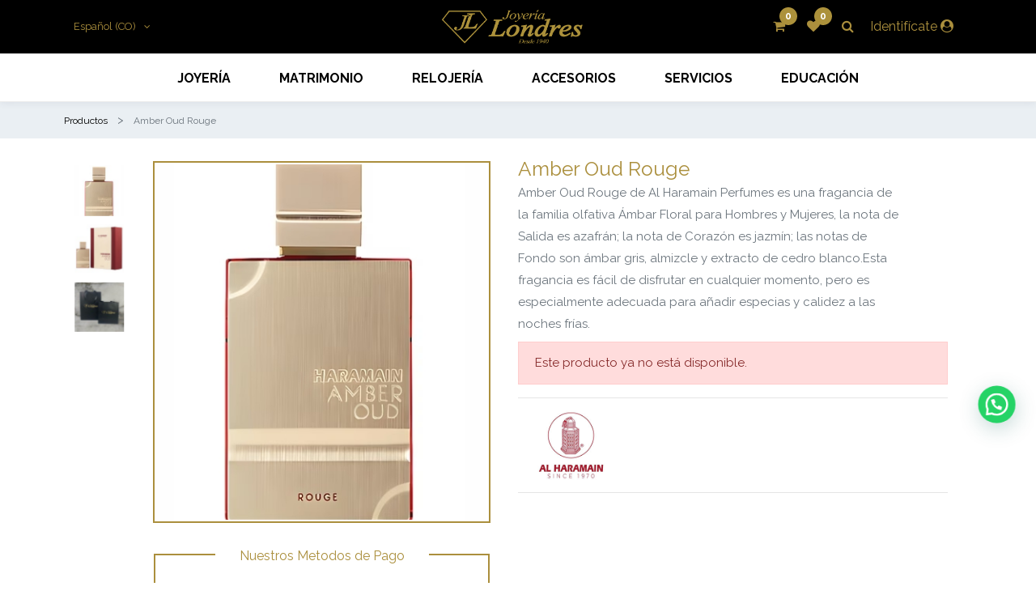

--- FILE ---
content_type: text/html; charset=utf-8
request_url: https://joyerialondres.com/shop/product/40100325-amber-oud-rouge-19054
body_size: 44956
content:

  
  
  
  <!DOCTYPE html>
        
        
            
        
    <html lang="es-CO" data-website-id="1" data-oe-company-name="Joyeria">
            
        
            
            
            
            
                
            
        
        
    <head>
                <meta charset="utf-8"/>
<meta name="viewport" content="width=device-width, initial-scale=1"/>
        <meta name="generator" content="Odoo"/>
        
        
        
            
            
            
        <meta name="description" content="Amber Oud Rouge  de  Al Haramain Perfumes  es una fragancia de la familia olfativa Ámbar Floral para Hombres y Mujeres, la nota de Salida es azafrán; la nota de Corazón es jazmín; las notas de Fondo son ámbar gris, almizcle y extracto de cedro blanco.Esta fragancia es fácil de disfrutar en cualquier momento, pero es especialmente adecuada para añadir especias y calidez a las noches frías."/>
        
        
            
            
            
                
                    
                        <meta property="og:type" content="website"/>
                    
                
                    
                        <meta property="og:title" content="Amber Oud Rouge"/>
                    
                
                    
                        <meta property="og:site_name" content="Joyeria"/>
                    
                
                    
                        <meta property="og:url" content="https://joyerialondres.com/shop/product/40100325-amber-oud-rouge-19054"/>
                    
                
                    
                        <meta property="og:image" content="https://joyerialondres.com/web/image/product.template/19054/image_1024?unique=b15a47a"/>
                    
                
                    
                        <meta property="og:description" content="Amber Oud Rouge  de  Al Haramain Perfumes  es una fragancia de la familia olfativa Ámbar Floral para Hombres y Mujeres, la nota de Salida es azafrán; la nota de Corazón es jazmín; las notas de Fondo son ámbar gris, almizcle y extracto de cedro blanco.Esta fragancia es fácil de disfrutar en cualquier momento, pero es especialmente adecuada para añadir especias y calidez a las noches frías."/>
                    
                
            
            
            
                
                    <meta name="twitter:card" content="summary_large_image"/>
                
                    <meta name="twitter:title" content="Amber Oud Rouge"/>
                
                    <meta name="twitter:image" content="https://joyerialondres.com/web/image/product.template/19054/image_1024?unique=b15a47a"/>
                
                    <meta name="twitter:site" content="@LondresJoyeria"/>
                
                    <meta name="twitter:description" content="Amber Oud Rouge  de  Al Haramain Perfumes  es una fragancia de la familia olfativa Ámbar Floral para Hombres y Mujeres, la nota de Salida es azafrán; la nota de Corazón es jazmín; las notas de Fondo son ámbar gris, almizcle y extracto de cedro blanco.Esta fragancia es fácil de disfrutar en cualquier momento, pero es especialmente adecuada para añadir especias y calidez a las noches frías."/>
                
            
        

        
            
            
                <link rel="alternate" hreflang="en" href="https://joyerialondres.com/English/shop/product/40100325-amber-oud-rouge-19054"/>
            
                <link rel="alternate" hreflang="es" href="https://joyerialondres.com/shop/product/40100325-amber-oud-rouge-19054"/>
            
                <link rel="alternate" hreflang="x-default" href="https://joyerialondres.com/shop/product/40100325-amber-oud-rouge-19054"/>
            
        
        <link rel="canonical" href="https://joyerialondres.com/shop/product/40100325-amber-oud-rouge-19054"/>

        <link rel="preconnect" href="https://fonts.gstatic.com/" crossorigin=""/>
    

                <title> Amber Oud Rouge | Joyería Londres </title>
                <link type="image/x-icon" rel="shortcut icon" href="/web/image/website/1/favicon?unique=324a406"/>
                <link rel="stylesheet" href="https://cdnjs.cloudflare.com/ajax/libs/font-awesome/6.4.0/css/all.min.css" integrity="sha512-iecdLmaskl7CVkqkXNQ/ZH/XLlvWZOJyj7Yy7tcenmpD1ypASozpmT/E0iPtmFIB46ZmdtAc9eNBvH0H/ZpiBw==" crossorigin="anonymous" referrerpolicy="no-referrer"/>
            <link type="text/css" rel="stylesheet" href="/web/content/520053-5bae8a3/1/web.assets_common.css"/>
            <link type="text/css" rel="stylesheet" href="/web/content/522959-05ae9dd/1/web.assets_frontend.css"/>
        
    
        

                <script type="text/javascript">
                    var odoo = {
                        csrf_token: "56a7262d4387ed58e7748ca8603afab9dbfba78fo",
                        debug: "",
                    };
                </script>

                
            
            <script id="google_analytics_4_code" async="1" src="https://www.googletagmanager.com/gtag/js?id=G-LB4Y97VFLH"></script>
            <script>
              window.dataLayer = window.dataLayer || [];
              function gtag(){dataLayer.push(arguments);}
              gtag('js', new Date());
              gtag('config', 'G-LB4Y97VFLH', {});
            </script>
            <script type="text/javascript">
                odoo.session_info = {"is_admin": false, "is_system": false, "is_website_user": true, "user_id": false, "is_frontend": true, "translationURL": "/website/translations", "cache_hashes": {"translations": "f3778b47d65ebba9ed7407f1ae43eaa5873ffff2"}};
            </script>
            <script defer="defer" type="text/javascript" src="/web/content/470613-ed746a2/1/web.assets_common_minimal_js.js"></script>
            <script defer="defer" type="text/javascript" src="/web/content/470615-3a5eadd/1/web.assets_frontend_minimal_js.js"></script>
            
        
    
            <script defer="defer" type="text/javascript" data-src="/web/content/520037-599922e/1/web.assets_common_lazy.js"></script>
            <script defer="defer" type="text/javascript" data-src="/web/content/520039-8814fa6/1/web.assets_frontend_lazy.js"></script>
        
    
        
        
            
            
                <link rel="manifest" href="/pwa_ept/manifest/1"/>
                <meta name="apple-mobile-web-app-status-bar-style" content="black"/>
                <meta name="apple-mobile-web-app-title" content="PWA"/>
                
                <link rel="apple-touch-icon" href="/web/image/website/1/app_image_512/152x152"/>
                
             <link rel="apple-touch-startup-image" media="(device-width: 414px) and (device-height: 896px) and (-webkit-device-pixel-ratio: 3)" href="/theme_clarico_vega/static/src/img/splashscreens/iphonexsmax_splash.png"/> 
            <link rel="apple-touch-startup-image" media="(device-width: 414px) and (device-height: 896px) and (-webkit-device-pixel-ratio: 2)" href="/theme_clarico_vega/static/src/img/splashscreens/iphonexr_splash.png"/> 
            <link rel="apple-touch-startup-image" media="(device-width: 375px) and (device-height: 812px) and (-webkit-device-pixel-ratio: 3)" href="/theme_clarico_vega/static/src/img/splashscreens/iphonex_splash.png"/> 
            <link rel="apple-touch-startup-image" media="(device-width: 414px) and (device-height: 736px) and (-webkit-device-pixel-ratio: 3)" href="/theme_clarico_vega/static/src/img/splashscreens/iphoneplus_splash.png"/> 
            <link rel="apple-touch-startup-image" media="(device-width: 375px) and (device-height: 667px) and (-webkit-device-pixel-ratio: 2)" href="/theme_clarico_vega/static/src/img/splashscreens/iphone6_splash.png"/>  
            <link rel="apple-touch-startup-image" media="(device-width: 320px) and (device-height: 568px) and (-webkit-device-pixel-ratio: 2)" href="/theme_clarico_vega/static/src/img/splashscreens/iphone5_splash.png"/>
            <link rel="apple-touch-startup-image" media="(device-width: 1024px) and (device-height: 1366px) and (-webkit-device-pixel-ratio: 2)" href="/theme_clarico_vega/static/src/img/splashscreens/ipadpro2_splash.png"/> 
            <link rel="apple-touch-startup-image" media="(device-width: 834px) and (device-height: 1194px) and (-webkit-device-pixel-ratio: 2)" href="/theme_clarico_vega/static/src/img/splashscreens/ipadpro3_splash.png"/> 
            <link rel="apple-touch-startup-image" media="(device-width: 834px) and (device-height: 1112px) and (-webkit-device-pixel-ratio: 2)" href="/theme_clarico_vega/static/src/img/splashscreens/ipadpro1_splash.png"/> 
            <link rel="apple-touch-startup-image" media="(device-width: 768px) and (device-height: 1024px) and (-webkit-device-pixel-ratio: 2)" href="/theme_clarico_vega/static/src/img/splashscreens/ipad_splash.png"/>
        <meta name="apple-mobile-web-app-capable" content="yes"/>
            
        </head>

      <script>(function(w,d,s,l,i){w[l]=w[l]||[];w[l].push({'gtm.start':
        new Date().getTime(),event:'gtm.js'});var f=d.getElementsByTagName(s)[0],
        j=d.createElement(s),dl=l!='dataLayer'?'&l='+l:'';j.async=true;j.src=
        'https://www.googletagmanager.com/gtm.js?id='+i+dl;f.parentNode.insertBefore(j,f);
        })(window,document,'script','dataLayer','GTM-PBPM4WH');</script>
    
            <body class="">
                
        
    
            
        <div id="wrapwrap" class="    ">
                
            <div class="te_auto_play_value d-none">
                <span>True</span>
            </div>
        <header id="top" data-anchor="true" data-name="Header" class=" o_affix_enabled">
                    
            <div class="te_header_before_overlay">
                <div class="container">
                    <section class="te_header_offer_top">
                        <p></p>
                        <section>
            








































































































































<p></p>

            


























































            



























</section>
                    </section>
                    <div class="row py-3 align-items-center te_header_style_1_main py-sm-2">
                        <div class="col-lg-4 t_header_1_left">
                            
                            
                            <div class="te_header_lang" style="text-align:left">
                                <div class="px-2">
                                    
    <ul class="js_language_selector mb0 list-inline">
        <li class="list-inline-item">
            <div class="dropup">
                <button class="btn btn-sm btn-secondary dropdown-toggle" type="button" data-toggle="dropdown" aria-haspopup="true" aria-expanded="true">
                <span class="lang_btn_name"> Español (CO)</span>
                <span class="lang_btn_code" style="display:none">Español</span>
                <span class="caret ml4"></span>
            </button>
            <div class="dropdown-menu" role="menu">
                
                    <a class="dropdown-item js_change_lang" href="/English/shop/product/40100325-amber-oud-rouge-19054" data-url_code="English">
                        English (US)
                    </a>
                
                    <a class="dropdown-item js_change_lang" href="/shop/product/40100325-amber-oud-rouge-19054" data-url_code="Español">
                         Español (CO)
                    </a>
                
            </div>
        <div class="dropdown-menu" role="menu">
                    
                        <a class="dropdown-item js_change_lang" href="/English/shop/product/40100325-amber-oud-rouge-19054" data-url_code="English">
                            English (US)
                        </a>
                    
                        <a class="dropdown-item js_change_lang" href="/shop/product/40100325-amber-oud-rouge-19054" data-url_code="Español">
                             Español (CO)
                        </a>
                    
                </div>
            </div>
        </li>
        
    </ul>

                                </div>
                            </div>
                        </div>
                        
                        
                            <a href="/" class="navbar-brand logo te_header_before_logo">
                                <span role="img" aria-label="Logo of Joyería Londres" title="Joyería Londres"><img src="/web/image/website/1/logo/Joyer%C3%ADa%20Londres?unique=324a406" class="img img-fluid" alt="Joyería Londres"/></span>
                            </a>
                        
                        <div class="col-lg-4 te_header_1_right">
                            <div class="te_cart_icon_head">
                                
        
        <a id="my_cart" href="/shop/cart" class="nav-link o_wsale_my_cart">
            <i class="fa fa-shopping-cart"></i>
            <sup class="my_cart_quantity badge badge-primary">0</sup>
        </a>
    
                            </div>
                            <div class="te_wish_icon_head">
                                
        
            
            <a href="/shop/wishlist" class="nav-link te_wish_icon_head">
                <i class="fa fa-heart"></i>
                <sup class="my_wish_quantity o_animate_blink badge badge-primary">
                    0
                </sup>
            </a>
        
    
                            </div>
                            <div class="te_header_search">
                                <div class="te_srch_icon_header">
                                    <a href="javascript:void(0);" class="">
                                        <i class="fa fa-search te_srch_icon"></i>
                                        <i class="fa fa-times te_srch_close"></i>
                                    </a>
                                </div>
                                <div class="te_search_popover" tabindex="-1">
                                    
    
                
            
            
            
                <form method="get" class="o_wsale_products_searchbar_form o_wait_lazy_js " action="/shop">
                    <div role="search" class="input-group">
        <input type="text" name="search" class="search-query form-control oe_search_box" placeholder="Buscar..." data-limit="5" data-display-description="true" data-display-price="true" data-display-image="true" value=""/>
        <div class="input-group-append">
            <button type="submit" class="btn btn-primary oe_search_button" aria-label="Búsqueda" title="Búsqueda"><i class="fa fa-search"></i>
            
        </button>
        </div>
    </div>

                    <input name="order" type="hidden" class="o_wsale_search_order_by" value=""/>
                    
                </form>
            
            
        
                                </div>
                            </div>
                            
                            
                            
                            <div class="te_signin">
                                
                                    <a class="te_user_account_icon" href="/web/login">
                                        <h8>Identifícate</h8>
                                        <i class="fa fa-user-circle" aria-hidden="true"></i>
                                    </a>
                                
                            </div>
                        </div>
                    </div>
                </div>
            </div>
        <nav class="navbar navbar-expand-md te_header_navbar navbar-light
            ">
                <div class="container">
                    <a href="/" class="navbar-brand logo">
            <span role="img" aria-label="Logo of Joyería Londres" title="Joyería Londres"><img src="/web/image/website/1/logo/Joyer%C3%ADa%20Londres?unique=324a406" class="img img-fluid" alt="Joyería Londres"/></span>
        </a>
    <button type="button" class="navbar-toggler" data-toggle="collapse" data-target="#top_menu_collapse">
                        <span class="navbar-toggler-icon"></span> Menú
                    </button>
                    <div class="collapse navbar-collapse" id="top_menu_collapse">
                        <ul class="nav navbar-nav ml-auto text-right o_menu_loading" id="top_menu">
                            
        
            
    
            
        
    
    <li class="nav-item dropdown  position-static">
        <a data-toggle="dropdown" class="nav-link dropdown-toggle o_mega_menu_toggle" href="#">
                <span class="">JOYERÍA</span>
            
            
                
            
        </a>
        <div data-name="Mega Menu" class="dropdown-menu o_mega_menu dropdown-menu-right"><section class="s_html" data-snippethtml="[base64]" data-snippethtmlold="" data-name="Html"><script>
    document.addEventListener('DOMContentLoaded', function () {
      // Selecciona todos los megamenús una sola vez
      const megaMenus = document.querySelectorAll('.jl-mm-content');

      megaMenus.forEach(megaMenu => {
        const hoverLinks = megaMenu.querySelectorAll('[data-target-image]');
        const previewImage = megaMenu.querySelector('.jl-mm-content__list--item-preview img');
        const previewParagraph = megaMenu.querySelector('.jl-mm-content__list--item-preview p');
        const previewContainer = megaMenu.querySelector('.jl-mm-content__list--item-preview');

        // Valores originales para restaurar
        const originalSrc = previewImage?.src || '';
        const originalText = previewParagraph?.textContent || '';

        // Precarga de imágenes para mejorar la experiencia
        hoverLinks.forEach(link => {
          const src = link.getAttribute('data-target-image');
          if (src) {
            const img = new Image();
            img.src = src;
          }
        });

        // Detecta la altura máxima cuando el menú se abre
        megaMenu.addEventListener('mouseenter', () => {
          const lists = megaMenu.querySelectorAll('ul');
          let maxHeight = 0;
          lists.forEach(list => {
            maxHeight = Math.max(maxHeight, list.scrollHeight);
          });
          megaMenu.style.setProperty('--max-ul-height', `${maxHeight}px`);
        });

        hoverLinks.forEach(link => {
          link.addEventListener('mouseover', () => {
            const newSrc = link.getAttribute('data-target-image');
            const newText = link.querySelector('span')?.textContent || '';

            // Solo actualiza si cambia
            if (previewImage && newSrc && previewImage.src !== newSrc) {
              requestAnimationFrame(() => {
                previewImage.src = newSrc;
              });
            }

            if (previewParagraph && newText && previewParagraph.textContent !== newText) {
              requestAnimationFrame(() => {
                previewParagraph.textContent = newText;
              });
            }

            if (previewContainer) {
              previewContainer.classList.add('jl-mm-content__list--item-preview_hover');
            }
          });

          link.addEventListener('mouseout', () => {
            requestAnimationFrame(() => {
              if (previewImage) previewImage.src = originalSrc;
              if (previewParagraph) previewParagraph.textContent = originalText;
              if (previewContainer) {
                previewContainer.classList.remove('jl-mm-content__list--item-preview_hover');
              }
            });
          });
        });
      });
    });

  </script></section>
    


















































































































































































<section class="s_html" data-snippethtml="[base64]" data-snippethtmlold="[base64]" data-name="Html"><section id="jl-mm-content-1" class="jl-mm-content w-screen z-10">
  <div class="container">
    <div class="row">
      <div class="col-md-3 col-12 text-left">
        <ul dir="ltr" role="navigation" class="jl-mm-content_list jl-mm-content_list-row px-3 pt-3 py-md-3 pt-md-0">
          <li class="jl-mm-content__list--item-category">
            <a class="jl-mm-content__list--item-link" href="/shop/category/8" data-target-image="/web/image/470329/Anillos.png">
              <span>Anillos</span>
            </a>

            <ul dir="ltr" role="navigation" class="jl-mm-content__list--item-subcategory">
              <li class="jl-mm-content__list--item-target">
                <a class="jl-mm-content__list--item-sublink p-2 p-md-1" href="/shop/category/29" data-target-image="/web/image/470303/Anillos%20mujer.png">
                  <span>Mujer</span>
                </a>
              </li>
              <li class="jl-mm-content__list--item-target">
                <a class="jl-mm-content__list--item-sublink p-2 p-md-1" href="/shop/category/28" data-target-image="/web/image/470331/Anillos%20Hombre.png">
                  <span>Hombre</span>
                </a>
              </li>
              <li class="jl-mm-content__list--item-target">
                <a class="jl-mm-content__list--item-sublink p-2 p-md-1" href="/shop/category/31" data-target-image="/web/image/470376/Anillos%20Tejidos.png">
                  <span>Tejidos</span>
                </a>
              </li>
              <li class="jl-mm-content__list--item-target">
                <a class="jl-mm-content__list--item-sublink p-2 p-md-1" href="/shop/category/30" data-target-image="/web/image/470334/Anillos%20Quince.png">
                  <span>Quinceañeras</span>
                </a>
              </li>
              <li class="jl-mm-content__list--item-target">
                <a class="jl-mm-content__list--item-sublink p-2 p-md-1" href="/shop/category/26" data-target-image="/web/image/470335/Anillos%20Grado.png">
                  <span>Grado Hombre</span>
                </a>
              </li>
              <li class="jl-mm-content__list--item-target">
                <a class="jl-mm-content__list--item-sublink p-2 p-md-1" href="/shop/category/27" data-target-image="/web/image/470335/Anillos%20Grado.png">
                  <span>Grado Mujer</span>
                </a>
              </li>
            </ul>

          </li>
          <li class="jl-mm-content__list--item-category">
            <a class="jl-mm-content__list--item-link" href="/shop/category/9" data-target-image="/web/image/470367/cadenas%20padre.png">
              <span>Cadenas</span>
            </a>

            <ul dir="ltr" role="navigation" class="jl-mm-content__list--item-subcategory">
              <li class="jl-mm-content__list--item-target">
                <a class="jl-mm-content__list--item-sublink p-2 p-md-1" href="/shop/category/9" data-target-image="/web/image/470336/cadenas.png">
                  <span>40cm - 70cm</span>
                </a>
              </li>
              <li class="jl-mm-content__list--item-target">
                <a class="jl-mm-content__list--item-sublink p-2 p-md-1" href="/shop/category/39" data-target-image="/web/image/470347/Camandulas.png">
                  <span>Camandulas</span>
                </a>
              </li>
              <li class="jl-mm-content__list--item-target">
                <a class="jl-mm-content__list--item-sublink p-2 p-md-1" href="/shop/category/40" data-target-image="/web/image/470348/escapularios.png">
                  <span>Escapularios</span>
                </a>
              </li>
              <li class="jl-mm-content__list--item-target">
                <a class="jl-mm-content__list--item-sublink p-2 p-md-1" href="/shop/category/41" data-target-image="/web/image/470349/gargantillas.png">
                  <span>Gargantillas</span>
                </a>
              </li>
            </ul>
          </li>
          <li class="jl-mm-content__list--item-category">
            <a class="jl-mm-content__list--item-link" href="/shop/category/11" data-target-image="/web/image/470350/Pendientes.png">
              <span>Pendientes</span>
            </a>
            <ul dir="ltr" role="navigation" class="jl-mm-content__list--item-subcategory">
              <li class="jl-mm-content__list--item-target">
                <a class="jl-mm-content__list--item-sublink p-2 p-md-1" href="/shop/category/45" data-target-image="/web/image/470351/aretes.png">
                  <span>Aretes</span>
                </a>
              </li>
              <li class="jl-mm-content__list--item-target">
                <a class="jl-mm-content__list--item-sublink p-2 p-md-1" href="/shop/category/46" data-target-image="/web/image/470352/candongas.png">
                  <span>Candongas</span>
                </a>
              </li>
              <li class="jl-mm-content__list--item-target">
                <a class="jl-mm-content__list--item-sublink p-2 p-md-1" href="/shop/category/138" data-target-image="/web/image/470353/Piercings.png">
                  <span>Piercings</span>
                </a>
              </li>
              <li class="jl-mm-content__list--item-target">
                <a class="jl-mm-content__list--item-sublink p-2 p-md-1" href="/shop/category/48" data-target-image="/web/image/470364/topos%201.png">
                  <span>Topos</span>
                </a>
              </li>
            </ul>
          </li>
        </ul>
      </div>
      <div class="col-md-3 col-12 text-left">
        <ul dir="ltr" role="navigation" class="jl-mm-content_list jl-mm-content_list-row px-3 pb-3 py-md-3 pn-md-0">
          <li class="jl-mm-content__list--item-category">
            <a class="jl-mm-content__list--item-link" href="/shop/category/12" data-target-image="/web/image/470366/pulseras%20y%20manillas.png">
              <span>Pulseras y Manillas</span>
            </a>

            <ul dir="ltr" role="navigation" class="jl-mm-content__list--item-subcategory">
              <li class="jl-mm-content__list--item-target">
                <a class="jl-mm-content__list--item-sublink p-2 p-md-1" href="/shop/category/55" data-target-image="/web/image/470371/pulseras%20mujer.png">
                  <span>Mujer</span>
                </a>
              </li>
              <li class="jl-mm-content__list--item-target">
                <a class="jl-mm-content__list--item-sublink p-2 p-md-1" href="/shop/category/54" data-target-image="/web/image/470370/pulseras%20hombre.png">
                  <span>Hombre</span>
                </a>
              </li>
              <li class="jl-mm-content__list--item-target">
                <a class="jl-mm-content__list--item-sublink p-2 p-md-1" href="/shop/category/52" data-target-image="/web/image/470369/manillas.png">
                  <span>Tejidas</span>
                </a>
              </li>
              <li class="jl-mm-content__list--item-target">
                <a class="jl-mm-content__list--item-sublink p-2 p-md-1" href="/shop/category/51" data-target-image="/web/image/470375/mantaraya.png">
                  <span>Mantaraya</span>
                </a>
              </li>
              <li class="jl-mm-content__list--item-target">
                <a class="jl-mm-content__list--item-sublink p-2 p-md-1" href="/shop/category/53" data-target-image="/web/image/470377/pulseras%20bebe.png">
                  <span>Pulseras Bebes</span>
                </a>
              </li>
              <li class="jl-mm-content__list--item-target">
                <a class="jl-mm-content__list--item-sublink p-2 p-md-1" href="/shop/category/56" data-target-image="/web/image/470389/tobilleras.png">
                  <span>Tobilleras</span>
                </a>
              </li>
            </ul>

          </li>
          <li class="jl-mm-content__list--item-category">
            <a class="jl-mm-content__list--item-link" href="/shop/category/10" data-target-image="/web/image/470390/dijes%20padre.png">
              <span>Dijes</span>
            </a>

            <ul dir="ltr" role="navigation" class="jl-mm-content__list--item-subcategory">
              <li class="jl-mm-content__list--item-target">
                <a class="jl-mm-content__list--item-sublink" href="/shop/category/42" data-target-image="/web/image/470392/dijes%20cruces.png">
                  <span>Cruces</span>
                </a>
              </li>
              <li class="jl-mm-content__list--item-target">
                <a class="jl-mm-content__list--item-sublink" href="/shop/category/43" data-target-image="/web/image/470391/dijes%20figuras.png">
                  <span>Figuras</span>
                </a>
              </li>
              <li class="jl-mm-content__list--item-target">
                <a class="jl-mm-content__list--item-sublink" href="/shop/category/44" data-target-image="/web/image/470393/dijes%20religiosos.png">
                  <span>Religiosos</span>
                </a>
              </li>
            </ul>
          </li>
          <li class="jl-mm-content__list--item-category">
            <a class="jl-mm-content__list--item-link" href="/shop/category/7" data-target-image="/web/image/470394/Aderezos%20padre.png">
              <span>Aderezos</span>
            </a>
            <ul dir="ltr" role="navigation" class="jl-mm-content__list--item-subcategory">
              <li class="jl-mm-content__list--item-target">
                <a class="jl-mm-content__list--item-sublink" href="/shop/category/20" data-target-image="/web/image/470395/Aderezos%20cad%20are%20dij.png">
                  <span>Aretas Dije y Cadena</span>
                </a>
              </li>
              <li class="jl-mm-content__list--item-target">
                <a class="jl-mm-content__list--item-sublink" href="/shop/category/23" data-target-image="/web/image/470396/Aderezos%20cad%20dij.png">
                  <span>Cadenas y Dije</span>
                </a>
              </li>
            </ul>
          </li>
          <li class="jl-mm-content__list--item-category">
            
            <a href="/shop/category/2" class="jl-mm-content__list--item-link" data-target-image="/web/image/470397/cuidado%20y%20repuestos%20padre.png" style="cursor: pointer;">
              <span>Cuidado y Repuestos</span>
            </a>

            <ul dir="ltr" role="navigation" class="jl-mm-content__list--item-subcategory">
              <li class="jl-mm-content__list--item-target">
                <a class="jl-mm-content__list--item-sublink" href="/shop/category/6" data-target-image="/web/image/470399/Piezas%20de%20remplazo.png">
                  <span>Piezas de Remplazo</span>
                </a>
              </li>
              <li class="jl-mm-content__list--item-target">
                <a class="jl-mm-content__list--item-sublink" href="/shop/category/17" data-target-image="/web/image/470398/cuidado%20y%20limpieza.png">
                  <span>Cuidado y Limpieza</span>
                </a>
              </li>
            </ul>

          </li>
        </ul>
      </div>
      <div class="col-md-6 col-12 jl-mm-content__list--item-preview d-none d-md-block">
        <a href="/shop/category/">
          <img src="/web/image/470330/joyeria.png" alt="hover-item-link" class="img img-fluid h-100 object-cover">
        </a>
      </div>
    </div>
  </div>
</section></section></div>
    </li>

        
            
    
            
        
    
    <li class="nav-item dropdown  position-static">
        <a data-toggle="dropdown" class="nav-link dropdown-toggle o_mega_menu_toggle" href="/shop/category/matrimonio-4">
                <span class="">MATRIMONIO</span>
            
            
                
            
        </a>
        <div data-name="Mega Menu" class="dropdown-menu o_mega_menu ">
















<div class="oe_structure" data-name="Style 5"></div>












<section class="s_html" data-snippethtml="[base64]" data-snippethtmlold="[base64]" data-name="Html"><section id="jl-mm-content-5" class="jl-mm-content">
  <div class="container">
    <div class="row">
      <div class="col-md-4">
        <ul class="jl-mm-content-list pl-1 text-left">
          <li class="jl-mm-content-list__item">
            <a href="/shop/category/57">
              <img src="/web/image/470402/compromiso.png" alt="anillos-de-compromiso" class="img img-fluid">
              <span>Anillos de Compromiso</span>
            </a>
          </li>
          <li class="jl-mm-content-list__item">
            <a href="/shop/category/58">
              <img src="/web/image/470403/argollas.png" alt="argollas-de-matrimonio" class="img img-fluid">
              <span>Argollas de Matrimonio</span>
            </a>
          </li>
          <li class="jl-mm-content-list__item">
            <a href="/shop/category/59">
              <img src="/web/image/470404/Pisargollas.png" alt="argollas-y-pisargollas" class="img img-fluid">
              <span>Argollas y Pisargollas</span>
            </a>
          </li>
        </ul>
      </div>
      <div class="col-md-8 d-none d-md-block">
        <img class="img img-fluid h-[400px]! object-cover w-100" src="/web/image/470401/Matrimonio.jpg" alt="banner">
      </div>
    </div>
  </div>
</section></section>




    













</div>
    </li>

        
            
    
            
        
    
    <li class="nav-item dropdown  position-static">
        <a data-toggle="dropdown" class="nav-link dropdown-toggle o_mega_menu_toggle" href="#">
                <span class="">RELOJERÍA</span>
            
            
                
            
        </a>
        <div data-name="Mega Menu" class="dropdown-menu o_mega_menu dropdown-menu-right">
    


















































































<div class="oe_structure" data-name="Style 11"><section class="s_html" data-snippethtml="[base64]" data-snippethtmlold="[base64]" data-name="Html"><section id="jl-mm-content-1" class="jl-mm-content">
  <div class="container">
    <div class="row">
      <div class="col-md-6 col-12 jl-mm-content__list--item-preview d-none d-md-block">
        <a href="/shop/category/5">
          <img src="/web/image/471118/Relojes%20Hombre.jpg" alt="hover-item-link" class="img img-fluid w-100" style="height: 250px; object-fit: cover;">
        </a>
      </div>
      <div class="col-md col-12 text-left">
        <ul dir="ltr" role="navigation" class="jl-mm-content__list jl-mm-content__list-row px-3 py-md-3">
          <li class="jl-mm-content__list--item-category">
            <a href="/shop/category/137" class="jl-mm-content__list--item-link" data-target-image="/web/image/471118/Relojes%20Hombre.jpg">
              <span>Masculino</span>
            </a>

            <ul dir="ltr" role="navigation" class="jl-mm-content__list--item-subcategory">
              <li class="jl-mm-content__list--item-target">
                <a class="jl-mm-content__list--item-sublink p-2 p-md-0" href="/shop/category/171" data-target-image="/web/image/471106/bulova-1%202.jpg">
                  <span>Bulova</span>
                </a>
              </li>
              <li class="jl-mm-content__list--item-target">
                <a class="jl-mm-content__list--item-sublink p-2 p-md-0" href="/shop/category/61" data-target-image="/web/image/471119/Casio4.png">
                  <span>Casio</span>
                </a>
              </li>
              <li class="jl-mm-content__list--item-target">
                <a class="jl-mm-content__list--item-sublink p-2 p-md-0" href="/shop/category/65" data-target-image="/web/image/471120/Dmario.jpg">
                  <span>D'Mario</span>
                </a>
              </li>
              <li class="jl-mm-content__list--item-target">
                <a class="jl-mm-content__list--item-sublink p-2 p-md-0" href="/shop/category/74" data-target-image="/web/image/471121/Orient.png">
                  <span>Orient</span>
                </a>
              </li>
              <li class="jl-mm-content__list--item-target">
                <a class="jl-mm-content__list--item-sublink p-2 p-md-0" href="/shop/category/75" data-target-image="/web/image/471122/qyq.png">
                  <span>Q&amp;Q</span>
                </a>
              </li>
              <li class="jl-mm-content__list--item-target">
                <a class="jl-mm-content__list--item-sublink p-2 p-md-0" href="/shop/category/77" data-target-image="/web/image/471123/Tempus.png">
                  <span>Tempus</span>
                </a>
              </li>
            </ul>

          </li>
        </ul>
      </div>
      <div class="col-md col-12 text-left">
        <ul dir="ltr" role="navigation" class="jl-mm-content__list jl-mm-content__list-row px-2 py-md-3">
          <li class="jl-mm-content__list--item-category">
            <a href="/shop/category/137" class="jl-mm-content__list--item-link" data-target-image="/web/image/471117/Relojes%20Mujer.png">
              <span>Femenino</span>
            </a>

            <ul dir="ltr" role="navigation" class="jl-mm-content__list--item-subcategory">
              <li class="jl-mm-content__list--item-target">
                <a class="jl-mm-content__list--item-sublink p-2 p-md-0" href="/shop/category/172" data-target-image="/web/image/471106/bulova-1%202.jpg">
                  <span>Bulova</span>
                </a>
              </li>
              <li class="jl-mm-content__list--item-target">
                <a class="jl-mm-content__list--item-sublink p-2 p-md-0" href="/shop/category/80" data-target-image="/web/image/471119/Casio4.png">
                  <span>Casio</span>
                </a>
              </li>
              <li class="jl-mm-content__list--item-target">
                <a class="jl-mm-content__list--item-sublink p-2 p-md-0" href="/shop/category/84" data-target-image="/web/image/471120/Dmario.jpg">
                  <span>D'Mario</span>
                </a>
              </li>
              <li class="jl-mm-content__list--item-target">
                <a class="jl-mm-content__list--item-sublink p-2 p-md-0" href="/shop/category/93" data-target-image="/web/image/471121/Orient.png">
                  <span>Orient</span>
                </a>
              </li>
              <li class="jl-mm-content__list--item-target">
                <a class="jl-mm-content__list--item-sublink p-2 p-md-0" href="/shop/category/94" data-target-image="/web/image/471122/qyq.png">
                  <span>Q&amp;Q</span>
                </a>
              </li>
              <li class="jl-mm-content__list--item-target">
                <a class="jl-mm-content__list--item-sublink p-2 p-md-0" href="/shop/category/96" data-target-image="/web/image/471123/Tempus.png">
                  <span>Tempus</span>
                </a>
              </li>
            </ul>

          </li>
        </ul>
      </div>
      <div class="col-md col-12">
        <ul dir="ltr" role="navigation" class="jl-mm-content__list jl-mm-content__list-row px-3 py-md-3">
          <li class="jl-mm-content__list--item-category">
            <a href="/chop/category/118" class="jl-mm-content__list--item-link" data-target-image="/web/image/471124/CasioHogar.png">
              <span>Hogar</span>
            </a>

            <ul dir="ltr" role="navigation" class="jl-mm-content__list--item-subcategory px-2">
              <li class="jl-mm-content__list--item-target">
                <a class="jl-mm-content__list--item-sublink p-2 p-md-0" href="/shop/category/99" data-target-image="/web/image/471119/Casio4.png">
                  <span>Casio</span>
                </a>
              </li>
            </ul>
          </li>
        </ul>
      </div>
    </div>
  </div>
</section></section></div></div>
    </li>

        
            
    
            
        
    
    <li class="nav-item dropdown  position-static">
        <a data-toggle="dropdown" class="nav-link dropdown-toggle o_mega_menu_toggle" href="/shop/category/accesorios-150">
                <span class="">ACCESORIOS</span>
            
            
                
            
        </a>
        <div data-name="Mega Menu" class="dropdown-menu o_mega_menu "><div class="oe_structure" data-name="Style 5"></div>












<section class="s_html" data-snippethtml="[base64]" data-snippethtmlold="[base64]" data-name="Html"><section id="jl-mm-content-1" class="jl-mm-content">
  <div class="container">
    <div class="row">
      <div class="col-md-6 col-12 jl-mm-content__list--item-preview d-none d-md-block">
        <a href="/shop/category/150">
          <img src="/web/image/471125/Accesorios1.png" alt="hover-item-link" class="img img-fluid w-100" style="height: 250px; object-fit: cover;">
        </a>
      </div>
      <div class="col-md-3 col-12 text-left">
        <ul dir="ltr" role="navigation" class="jl-mm-content__list jl-mm-content__list-row px-3 pt-3 py-md-3 pt-md-0">
          <li class="jl-mm-content__list--item-category">
            <a class="jl-mm-content__list--item-link" href="/shop/category/152" data-target-image="/web/image/471126/AccesoriosAnillos1.png">
              <span>Anillos</span>
            </a>

            <ul dir="ltr" role="navigation" class="jl-mm-content__list--item-subcategory">
              <li class="jl-mm-content__list--item-target">
                <a class="jl-mm-content__list--item-sublink p-2 p-md-1" href="/shop/category/155" data-target-image="/web/image/471161/AccesoriosAnillosMujer1.png">
                  <span>Mujer</span>
                </a>
              </li>
              <li class="jl-mm-content__list--item-target">
                <a class="jl-mm-content__list--item-sublink p-2 p-md-1" href="/shop/category/152" data-target-image="/web/image/471162/AccesoriosAnillosHombre1.png">
                  <span>Hombre</span>
                </a>
              </li>
            </ul>

          </li>

          <li class="jl-mm-content__list--item-category">
            <a class="jl-mm-content__list--item-link" href="/shop/category/153" data-target-image="/web/image/471163/AccesoriosPulseras%20y%20Manillas2.png">
              <span>Pulseras y Manillas</span>
            </a>

            <ul dir="ltr" role="navigation" class="jl-mm-content__list--item-subcategory">
              <li class="jl-mm-content__list--item-target">
                <a class="jl-mm-content__list--item-sublink p-2 p-md-1" href="/shop/category/168" data-target-image="/web/image/471165/AccesoriosPulserasMujer1.png">
                  <span>Mujer</span>
                </a>
              </li>
              <li class="jl-mm-content__list--item-target">
                <a class="jl-mm-content__list--item-sublink p-2 p-md-1" href="/shop/category/153" data-target-image="/web/image/471164/AccesoriosPulserasHombre1.png">
                  <span>Hombre</span>
                </a>
              </li>
            </ul>

          </li>
          
        </ul>
      </div>
      <div class="col-md-3 col-12 text-left">
        <ul dir="ltr" role="navigation" class="jl-mm-content__list jl-mm-content__list-row px-3 pb-3 py-md-3 pn-md-0">
          
          <li class="jl-mm-content__list--item-category">
            <a class="jl-mm-content__list--item-link" href="/shop/category/151" data-target-image="/web/image/471166/AccesoriosCadenasPadre1.png">
              <span>Cadenas</span>

              </a><ul dir="ltr" role="navigation" class="jl-mm-content__list--item-subcategory"><a class="jl-mm-content__list--item-link" href="/shop/category/151" data-target-image="/web/image/471166/AccesoriosCadenasPadre1.png">
                </a><li class="jl-mm-content__list--item-target"><a class="jl-mm-content__list--item-link" href="/shop/category/151" data-target-image="/web/image/471166/AccesoriosCadenasPadre1.png">
                  </a><a class="jl-mm-content__list--item-sublink p-2 p-md-1" href="/shop/category/151" data-target-image="/web/image/471167/AccesoriosCadenas40a70.png">
                    <span>40cm  - 70cm</span>
                  </a>
                </li>
              </ul>
            
          </li>

          <li class="jl-mm-content__list--item-category">                              
            <a class="jl-mm-content__list--item-link" href="/shop/category/157" data-target-image="/web/image/471168/AccesoriosPendientes.png">
              <span>Pendientes</span>
            </a>

            <ul dir="ltr" role="navigation" class="jl-mm-content__list--item-subcategory">
              <li class="jl-mm-content__list--item-target">
                <a class="jl-mm-content__list--item-sublink p-2 p-md-1" href="/shop/category/156" data-target-image="/web/image/471170/AccesoriosAretes.png">
                  <span>Aretes</span>
                </a>
              </li>
              <li class="jl-mm-content__list--item-target">
                <a class="jl-mm-content__list--item-sublink p-2 p-md-1" href="/shop/category/159" data-target-image="/web/image/471172/AccesoriosCandongas.png">
                  <span>Candongas</span>
                </a>
              </li>
              <li class="jl-mm-content__list--item-target">
                <a class="jl-mm-content__list--item-sublink p-2 p-md-1" href="/shop/category/154" data-target-image="/web/image/471175/AccesoriosPiercings.png">
                  <span>Piercings</span>
                </a>
              </li>
              <li class="jl-mm-content__list--item-target">
                <a class="jl-mm-content__list--item-sublink p-2 p-md-1" href="/shop/category/162" data-target-image="/web/image/471173/AccesoriosTopos.png">
                  <span>Topos</span>
                </a>
              </li>
            </ul>

          </li> 
          
        </ul>
      </div>
      
    </div>
  </div>
</section></section>




    











</div>
    </li>

        
            
    
            
        
    
    <li class="nav-item dropdown  position-static">
        <a data-toggle="dropdown" class="nav-link dropdown-toggle o_mega_menu_toggle" href="/shop/product/99900041-gastos-servicios-reparacion-relojeria-33818">
                <span class="">SERVICIOS</span>
            
            
                
            
        </a>
        <div data-name="Mega Menu" class="dropdown-menu o_mega_menu dropdown-menu-right"><div class="oe_structure" data-name="Style 5"><div class="oe_structure" data-name="Style 6"></div><div class="oe_structure" data-name="Style 5"></div><section class="s_html" data-snippethtml="[base64]" data-snippethtmlold="[base64]" data-name="Html"><section id="jl-mm-content-3" class="jl-mm-content jl-mm-content-3">
  <div class="container">
    <div class="row d-flex justify-content-center align-items-center py-3">
      <div class="col-6 col-md p-2 jl-mm-content-item">
        <a href="/reparacion-de-joyas" class="jl-mm-content-item__link">
          <img src="/web/image/471176/ReparacionJoyas.png">
          <span>Reparacion de Joyas</span>
        </a>                          
      </div>
      <div class="col-6 col-md p-2 jl-mm-content-item">
        <a href="/reparacion-de-relojes-de-pulso" class="jl-mm-content-item__link">
          <img src="/web/image/474514/reparacion%20relojeria.png">
          <span>Reparación de Relojes</span>
        </a>                          
      </div>
      <div class="col-6 col-md p-2 jl-mm-content-item">
        <a href="/chequeo-de-piedras-preciosas" class="jl-mm-content-item__link">
          <img src="/web/image/471179/ReparacionJoyas.png" alt="service-1" class="img img-fluid">
          <span>Chequeo de Piedras Preciosas</span>
        </a>                            
      </div>
      <div class="col-6 col-md p-2 jl-mm-content-item">
        <a href="/chequeo-de-oro" class="jl-mm-content-item__link">
          <img src="/web/image/474573/Prueba%20Oro.png">
          <span>Chequeo y compra de oro</span>
        </a>                          
      </div>
    </div>
  </div>
</section></section></div>
    

























</div>
    </li>

        
            
    
            
        
    
    <li class="nav-item dropdown  position-static">
        <a data-toggle="dropdown" class="nav-link dropdown-toggle o_mega_menu_toggle" href="/educacion">
                <span class="">EDUCACIÓN</span>
            
            
                
            
        </a>
        <div data-name="Mega Menu" class="dropdown-menu o_mega_menu dropdown-menu-right"><div class="oe_structure" data-name="Style 11"></div>












<section class="s_html" data-snippethtml="[base64]" data-snippethtmlold="[base64]" data-name="Html"><section id="jl-mm-content-4" class="jl-mm-content jl-mm-content-4">
  <div class="container">
    <div class="row d-flex align-items-center">
      <div class="col-12 d-block d-md-none">
        <a href="/educacion" class="btn btn-primary d-flex items-center jl-text-tertiary justify-between mt-3 rounded w-100">
          <span>Ver Articulos de Educacion</span>
          <svg xmlns="http://www.w3.org/2000/svg" viewbox="0 0 24 24" fill="currentColor" class="size-6">
            <path fill-rule="evenodd" d="M13.28 11.47a.75.75 0 0 1 0 1.06l-7.5 7.5a.75.75 0 0 1-1.06-1.06L11.69 12 4.72 5.03a.75.75 0 0 1 1.06-1.06l7.5 7.5Z" clip-rule="evenodd"></path>
            <path fill-rule="evenodd" d="M19.28 11.47a.75.75 0 0 1 0 1.06l-7.5 7.5a.75.75 0 1 1-1.06-1.06L17.69 12l-6.97-6.97a.75.75 0 0 1 1.06-1.06l7.5 7.5Z" clip-rule="evenodd"></path>
          </svg>
        </a>
      </div>
      <div class="col-md-6 d-flex flex-column justify-content-between jl-mm-content-column text-left">
        <a href="/aprende-de-joyeria" class="d-block w-100 jl-mm-content-column__link">
          <div class="row py-3">
            <div class="d-none d-md-block col-3">
              <img src="/web/image/425527/Reparacion%20de%20Joyas.png" alt="aprende-de-joyeria-image" class="img img-fluid">
            </div>
            <div class="col-12 col-md-9">
              <h3 class="jl-text-primary">Aprende de Joyeria</h3>
              <p class="d-none d-md-block text-left jl-text-tertiary">Descubre los procesos detrás de una joya única. Aprende sobre metales preciosos, técnicas artesanales y cómo identificar la calidad de una pieza auténtica.</p>
            </div>
          </div>
        </a>
        <a href="/aprende-de-gemologia" class="d-block w-100 jl-mm-content-column__link">
          <div class="row py-3">
            <div class="d-none d-md-block col-3">
              <img src="/web/image/425528/Reparacion%20de%20Relojes.png" alt="aprende-de-joyeria-image" class="img img-fluid">
            </div>
            <div class="col-12 col-md-9">
              <h3 class="jl-text-primary">Aprende de Gemologia</h3>
              <p class="d-none d-md-block text-left jl-text-tertiary">Conoce el fascinante mundo de las gemas: su origen, características y cómo distinguir una piedra preciosa verdadera de una imitación.</p>
            </div>
          </div>
        </a>
        <a href="/aprende-de-relojeria" class="d-block w-100 jl-mm-content-column__link">
          <div class="row py-3">
            <div class="d-none d-md-block col-3">
              <img src="/web/image/424984/image-4.png" alt="aprende-de-joyeria-image" class="img img-fluid">
            </div>
            <div class="col-12 col-md-9">
              <h3 class="jl-text-primary">Aprende de Relojeria</h3>
              <p class="d-none d-md-block text-left jl-text-tertiary">Explora el arte de la relojería: desde los movimientos mecánicos hasta los cuidados que alargan la vida útil de un reloj. Ideal para amantes del tiempo y la precisión.</p>
            </div>
          </div>
        </a>
      </div>
      <div class="d-none d-md-block col-md-6 jl-mm-content-column jl-mm-content-column__side text-left">
        <img class="img img-fluid" src="/theme_clarico_vega/static/src/img/snippets/offer_styles/style_9/865_750.png" alt="">
        <div class="jl-mm-content-box bg-light p-3">
          <h3 class="jl-text-primary">¿Necesitas asesoria Personalizada?</h3>
          <p class="mb-3">Ya sea para un regalo especial, una joya a medida o resolver tus dudas, en Joyería Londres te ofrecemos atención personalizada con el respaldo de más de 80 años de experiencia.</p>
          <a href="/shop/category/" target="_blank" class="btn btn-primary">CONTACTAR</a>
        </div>
      </div>
    </div>
  </div>
</section></section>










    





























</div>
    </li>

        
    
            
            <li class="nav-item divider d-none"></li> 
                
                <li class="nav-item o_wsale_my_wish"></li>
        
        
        
            </ul>
                    </div>
                </div>
            </nav>
        </header>
            <div class="te_vertical_menu">
                <section>
                    <a href="#" class="te_menu_btn_close">
                        <i class="fa fa-times te_menu_icon_close"></i>
                    </a>
                </section>
                
                
            </div>
        
                
            
        <div class="oe_website_sale_ept">
            <div class="modal fade" id="ajax_cart_model" tabindex="-1">
                <div class="modal-dialog modal-md modal-dialog-centered">
                    <div class="modal-content ajax_cart_modal">
                        <button type="button" class="close" data-dismiss="modal" aria-label="Cerrar" tabindex="-1">
                        </button>
                        <div class="modal-body"></div>

                        </div>
                </div>
            </div>
        </div>
    
            
                <input type="hidden" id="ajax_cart_template" value="1"/>
            
        
            
        <div class="modal fade" id="quick_view_model" tabindex="-1">
            <div class="modal-dialog modal-lg modal-dialog-centered">
                <div class="modal-content quick_view_modal">
                    <button type="button" class="close quick_close" data-dismiss="modal" aria-label="Cerrar" tabindex="-1">
                    </button>
                    
                        <div class="modal-body oe_website_sale"></div>
                    
                </div>
            </div>
        </div>
    
        <main>
                    
            
        
    
    <div itemscope="itemscope" itemtype="http://schema.org/Product" id="wrap" class="js_sale ecom-zoomable zoomodoo-next">
      
    <div class="te_product_breadcrumb te_prod_bottom_margin">
      <ol class="breadcrumb">
        <section class="container">
          <li class="breadcrumb-item">
            <a href="/shop">Productos</a>
          </li>
          
          <li class="breadcrumb-item active">
            <span>Amber Oud Rouge</span>
          </li>
        </section>
      </ol>
    </div>
  <section id="product_detail" class="container py-2 oe_website_sale " data-view-track="0">
        
    
    
  <div class="row">
          <div class="col-md-8">
            <div class="form-inline justify-content-end">
              
        
    
            
            
                <form action="/shop" method="get" class="o_wsale_products_searchbar_form o_wait_lazy_js ">
                    <div role="search" class="input-group">
        <input type="text" name="search" class="search-query form-control oe_search_box" placeholder="Buscar..." data-limit="5" data-display-description="true" data-display-price="true" data-display-image="true"/>
        <div class="input-group-append">
            <button type="submit" class="btn btn-primary oe_search_button" aria-label="Búsqueda" title="Búsqueda"><i class="fa fa-search"></i></button>
        </div>
    </div>

                    <input name="order" type="hidden" class="o_wsale_search_order_by" value=""/>
                    
            
            
        
                </form>
            
            
        
    
              </div>
          </div>
        </div>
        <div class="row te_row_main">
          <div class="col-lg-6 te_product_media">
            <div class="camiicode-product-view__carousel">
              
        
        <div id="mainSlider" class="position-relative">
                <div class="owl-carousel carousel-inner">
                    
                        <div class=" active">
                            <div class=""><img src="/web/image/product.template/19054/image_1024/%5B40100325%5D%20Amber%20Oud%20Rouge?unique=b15a47a" class="img img-fluid product_detail_img mh-100" alt="Amber Oud Rouge"/></div>
                        </div>
                    
                        <div class="">
                            <div class=""><img src="/web/image/product.image/20343/image_1024/Amber%20Oud%20Rouge?unique=0efa240" class="img img-fluid product_detail_img mh-100" alt="Amber Oud Rouge"/></div>
                        </div>
                    
                        <div class="">
                            <div class=""><img src="/web/image/product.image/14243/image_1024/Amber%20Oud%20Rouge?unique=bbf41fe" class="img img-fluid product_detail_img mh-100" alt="Amber Oud Rouge"/></div>
                        </div>
                    
                </div>
            </div>
            <div id="thumbnailSlider" class="">
                <input id="len-ept-image" type="hidden" value="3"/>
                <ol class="owl-carousel d-inline-block my-0 py-1 px-0 text-left">
                    
                        <li data-target="#o-carousel-product" class="d-inline-block align-top active" data-slide-to="0">
                            <div class="d-flex align-items-center justify-content-center h-100"><img src="/web/image/product.template/19054/image_128/%5B40100325%5D%20Amber%20Oud%20Rouge?unique=b15a47a" class="img img-fluid" alt="Amber Oud Rouge"/></div>
                            
                        </li>
                    
                        <li data-target="#o-carousel-product" class="d-inline-block align-top " data-slide-to="1">
                            <div class="d-flex align-items-center justify-content-center h-100"><img src="/web/image/product.image/20343/image_128/Amber%20Oud%20Rouge?unique=0efa240" class="img img-fluid" alt="Amber Oud Rouge"/></div>
                            
                        </li>
                    
                        <li data-target="#o-carousel-product" class="d-inline-block align-top " data-slide-to="2">
                            <div class="d-flex align-items-center justify-content-center h-100"><img src="/web/image/product.image/14243/image_128/Amber%20Oud%20Rouge?unique=bbf41fe" class="img img-fluid" alt="Amber Oud Rouge"/></div>
                            
                        </li>
                    
                </ol>
            </div>
        
            </div>
  <div class="camiicode-custom-content">
    <div class="camiicode-custom-content__img">
      <h2 class="jl-text-primary">Nuestros Metodos de Pago</h2>
      <img class="img img-fluid object-cover object-center payment-methods-image w-75" src="/web/image/483163/product-view__payment-methods.png"/>
    </div>
  </div>

  <script>
    document.addEventListener('DOMContentLoaded', function() {
        setTimeout(function() {
            var updateContentWidth = function() {
                var activeSlide = document.querySelector('.owl-carousel .owl-item.active img');
                var customContent = document.querySelector('.camiicode-custom-content');
                
                if (activeSlide && customContent) {
                    var activeWidth = activeSlide.offsetWidth;
                    customContent.style.width = (activeWidth + 6) + 'px';
                    customContent.style.margin = '0 5px 0 auto';
                    
                    var paymentImage = document.querySelector('.payment-methods-image');
                    if (paymentImage) {
                        paymentImage.style.maxWidth = '100%';
                        paymentImage.style.height = 'auto';
                    }
                }
            };

            updateContentWidth();
            
            var resizeObserver = new ResizeObserver(updateContentWidth);
            var carousel = document.querySelector('.owl-carousel');
            if (carousel) {
                resizeObserver.observe(carousel);
            }
            
            if (typeof jQuery !== 'undefined' && jQuery.fn.owlCarousel) {
                jQuery('.owl-carousel').on('changed.owl.carousel', updateContentWidth);
            }
        }, 1000);
    });
  </script>

          
            
            
                
                
                
            
        </div>
          <div class="col-lg-6 offset-xl-0 te_product_media" id="product_details">
            
            
                
            
        <h1 itemprop="name" class="te_product_name te_prod_bottom_margin">Amber Oud Rouge</h1>
    <script>
        
        document.addEventListener("DOMContentLoaded", function () {
          const url = window.location.pathname;
        
          // Solo se ejecuta si la URL contiene "/shop"
          if (!url.includes("/shop")) return;
        
          // === OBSERVADOR PARA EL CONTENEDOR DE COMPARTIR ===
          const observer = new MutationObserver(function () {
            const shareContainer = document.querySelector(".oe_share");
            if (shareContainer) {
              runShareLogic(shareContainer);
              observer.disconnect();
            }
          });
          observer.observe(document.body, { childList: true, subtree: true });
        
          // === LÓGICA DE COMPARTIR ===
          function runShareLogic(shareContainer) {
            const fullUrl = window.location.href;
        
            // Limpiamos botones de Odoo
            while (shareContainer.firstChild) {
              shareContainer.removeChild(shareContainer.firstChild);
            }
        
            // Whatsapp
            const whatsappButton = document.createElement("a");
            whatsappButton.id = "whatsappButton";
            whatsappButton.target = "_blank";
            whatsappButton.className = "oe_share_icon jl-share__button";
            whatsappButton.innerHTML = '<span class="fa fa-whatsapp"></span>';
            whatsappButton.href = "#";
        
            whatsappButton.addEventListener("click", (event) => {
              event.preventDefault();
              const encodedUrl = encodeURIComponent(fullUrl);
              const whatsappLink = `https://wa.me/?text=Mira%20este%20producto:%20${encodedUrl}`;
              window.open(whatsappLink, "_blank");
            });
        
            shareContainer.appendChild(whatsappButton);
        
            // Messenger
            const messengerLink = document.createElement("a");
            messengerLink.href =
              "https://www.facebook.com/dialog/send?link=" +
              encodeURIComponent(fullUrl) +
              "&app_id=256479142016430&redirect_uri=" +
              encodeURIComponent(fullUrl);
            messengerLink.target = "_blank";
            messengerLink.className = "oe_share_icon jl-share__button";
            messengerLink.innerHTML = '<span class="fa fa-facebook-messenger"></span>';
            shareContainer.appendChild(messengerLink);
        
            // Email
            const emailLink = document.createElement("a");
            emailLink.href =
              "mailto:?subject=¡Mira este producto!&body=" +
              encodeURIComponent("Te recomiendo este producto: " + fullUrl);
            emailLink.className = "oe_share_icon jl-share__button";
            emailLink.innerHTML = '<span class="fa fa-envelope-o"></span>';
            shareContainer.appendChild(emailLink);
          }
        
          // === FUNCIÓN PARA DUPLICAR DATOS ===
          function runCloneLogic(reference) {
            const productTitle = document.querySelector("h1[itemprop='name']");
            const productPrice = document.querySelector("span.oe_currency_value");
            const productTabsSection = document.querySelector("section.product_tabs_ept");
            const specificationsTab = productTabsSection?.querySelector("section#product_full_spec");
            const descriptionContainer = document.querySelector(".o_not_editable");
        
            if (productTitle && productPrice && specificationsTab && descriptionContainer) {
              const price = productPrice.textContent.trim();
        
              const newProductReference = document.createElement("div");
              newProductReference.className = "jl-product-view__productReference";
              newProductReference.innerHTML = "<strong>SKU:</strong> " + reference;
        
              const newProductPrice = document.createElement("div");
              newProductPrice.className = "jl-product-view__newProductPrice";
              newProductPrice.textContent = "$ " + price;
        
              const clonedSpecs = specificationsTab.cloneNode(true);
              clonedSpecs.classList.add("jl-product-view__specifications");
              clonedSpecs.style.display = "block";
        
              const specsTitle = document.createElement("h6");
              specsTitle.textContent = "Especificaciones";
              specsTitle.className = "jl-product-view__specificationsTitle";
              clonedSpecs.insertAdjacentElement("afterbegin", specsTitle);
        
              productTitle.insertAdjacentElement("afterend", newProductReference);
              newProductReference.insertAdjacentElement("afterend", newProductPrice);
              newProductPrice.insertAdjacentElement("afterend", clonedSpecs);
              descriptionContainer.insertAdjacentElement("afterend", clonedSpecs);
            }
          }
        
          // === OBSERVADOR PARA EL SKU (esperar a que Odoo lo pinte) ===
          const referenceContainer = document.querySelector(".te_p_sku .js_sku_div");
          if (referenceContainer) {
            const observerSKU = new MutationObserver(() => {
              const reference = referenceContainer.textContent.trim();
              if (reference && reference !== "1020044700001") {
                runCloneLogic(reference);
                observerSKU.disconnect();
              }
            });
        
            observerSKU.observe(referenceContainer, {
              childList: true,
              characterData: true,
              subtree: true,
            });
          }
        });
        
    </script>

    <div class="o_not_editable">
      <p class="te_prod_desc text-muted">Amber Oud Rouge  de  Al Haramain Perfumes  es una fragancia de la familia olfativa Ámbar Floral para Hombres y Mujeres, la nota de Salida es azafrán; la nota de Corazón es jazmín; las notas de Fondo son ámbar gris, almizcle y extracto de cedro blanco.Esta fragancia es fácil de disfrutar en cualquier momento, pero es especialmente adecuada para añadir especias y calidez a las noches frías.</p>
    </div>
    <div class="te_time_main_div">
      <div class="timer_data"></div>
      <div class="te_time_main_div">
        <div class="timer_data">
          <div class="timer_input">

                        </div>
        </div>
        <div id="timer_portion_content_ept" class="te_display_end_date d-none">
          <div class="product_offer_timer">
            <span class="text-center d-inline-block">
              <div class="rounded_digit_product">
                <span id="days" class="d-block  te_days_hr_min_sec"></span>
                <div id="time_lbl" class="d-block">Días</div>
              </div>
            </span>
            <span class="text-center d-inline-block">
              <div class="rounded_digit_product">
                <span id="hours" class="d-block  te_days_hr_min_sec"></span>
                <div id="time_lbl" class="d-block">Horas</div>
              </div>
            </span>
            <span class="text-center d-inline-block">
              <div class="rounded_digit_product">
                <span id="minutes" class="d-block te_days_hr_min_sec"></span>
                <div id="time_lbl" class=" d-block">Minutos</div>
              </div>
            </span>
            <span class="text-center d-inline-block">
              <div class="rounded_digit_product">
                <span id="seconds" class="d-block te_days_hr_min_sec"></span>
                <div id="time_lbl" class="d-block">Segundos</div>
              </div>
            </span>
          </div>
        </div>
      </div>
    </div>
  
    <span id="te_rect_cnt" class="d-none">1</span>
  
            <span itemprop="url" style="display:none;">/shop/product/40100325-amber-oud-rouge-19054</span>
            <p class="alert alert-warning">Este producto ya no está disponible.</p>
            <div>
              </div>
            <hr/>
    
      
        
            <div class="row">
                <a href="/shop?attrib=0-169">
                    <div class="te_brand_img  col-xl-3 col-lg-4"><img src="/web/image/product.brand.ept/169/logo/Al%20Haramain?unique=eb049d3" class="img img-fluid te_product_brand_img" alt="Al Haramain"/></div>
                </a>
                <div class=" col-xl-9 col-lg-8 col-sm col">
                    
                </div>
            </div>
            <hr class="te_s_hr_line"/>
        
    
    
  
            <div class="te_s_shipping_info">
      <ul><li class="border-right te_s_shipping_info_li text-muted"><span class="fa fa-trophy mr-1 text-black" data-original-title="" title="" aria-describedby="tooltip343668"></span>&nbsp;Materiales Garantizados</li>&nbsp;<li class="te_s_shipping_info_li text-muted border-right"><span class="fa fa-undo text-black mr-1"></span>&nbsp;5&nbsp;<span>Días para Devoluciones</span></li>&nbsp;<li class="te_s_shipping_info_li text-muted border-right"><span class="fa fa-clock-o text-black mr-1"></span><span>Envíos a Toda Colombia</span></li></ul>
    </div>
  </div>
        </div>
      </section>
  <section id="camiicode-our-guarantees" class="camiicode-our-guarantees ccog">
  <div class="ccog-container container">
    <div class="ccog-row row">
      <div class="ccog-content col-md-8 offset-md-2">
        <h2>Beneficios Exclusivos</h2>
        <div class="ccog-content__dialog">

          <div class="ccog-content__dialog--item">
            <button role="link" onclick="document.getElementById('jl-lifetime-maintenance').showModal()">
              <div class="ccog-content__dialog--item-img">
                <svg xmlns="http://www.w3.org/2000/svg" width="40" height="41" viewBox="0 0 40 41" fill="none">
                  <path fill-rule="evenodd" clip-rule="evenodd" d="M18.2599 0.579103C18.4903 0.578746 18.7147 0.651001 18.9 0.785199C19.0853 0.919398 19.2217 1.10843 19.2889 1.32438L23.4307 14.6573L35.8153 19.0932C36.0195 19.1665 36.1962 19.2988 36.322 19.4727C36.4478 19.6466 36.5167 19.8538 36.5198 20.0669C36.5228 20.28 36.4597 20.4891 36.3389 20.6663C36.2181 20.8435 36.0452 20.9806 35.8432 21.0595L23.5403 25.8491L19.2889 39.8283C19.2227 40.0453 19.0867 40.2355 18.9014 40.3708C18.716 40.5061 18.491 40.5791 18.2599 40.5791C18.0288 40.5791 17.8039 40.5061 17.6185 40.3708C17.4331 40.2355 17.2972 40.0453 17.2309 39.8283L12.9796 25.8491L0.67669 21.0595C0.474632 20.9806 0.301764 20.8435 0.180952 20.6663C0.0601405 20.4891 -0.00292284 20.28 0.000104074 20.0669C0.00313099 19.8538 0.0721055 19.6466 0.197904 19.4727C0.323703 19.2988 0.500398 19.1665 0.704617 19.0932L13.0891 14.6573L17.2331 1.32438C17.3002 1.10877 17.4363 0.919992 17.6211 0.785826C17.806 0.65166 18.0299 0.579197 18.2599 0.579103ZM18.2599 5.24446L14.9882 15.771C14.9397 15.927 14.8549 16.0698 14.7404 16.1882C14.626 16.3065 14.485 16.3972 14.3287 16.4531L4.08808 20.1248L14.2578 24.0827C14.4085 24.1417 14.5436 24.2333 14.6529 24.3507C14.7623 24.4681 14.8432 24.6082 14.8894 24.7606L18.2621 35.843L21.6305 24.7606C21.6767 24.6082 21.7575 24.4681 21.8669 24.3507C21.9763 24.2333 22.1114 24.1417 22.2621 24.0827L32.4318 20.1248L22.1912 16.4573C22.0349 16.4015 21.8939 16.3108 21.7795 16.1924C21.665 16.074 21.5802 15.9312 21.5317 15.7752L18.2599 5.24446Z" fill="black"></path>
                  <path d="M34.9087 39.7799C34.6939 39.7799 34.5005 39.6115 34.479 39.4009C34.0924 35.5693 33.7916 34.3482 30.2041 34.0114C29.9893 33.9903 29.8174 33.8008 29.8174 33.5903C29.8174 33.3798 29.9893 33.1903 30.2041 33.1692C33.8776 32.8324 34.0924 31.9061 34.479 28.0744C34.479 27.8639 34.6939 27.6954 34.9087 27.6954C35.1235 27.6954 35.3169 27.8639 35.3383 28.0744C35.725 31.9061 35.9613 32.8324 39.6133 33.1692C39.8281 33.1903 40 33.3798 40 33.5903C40 33.8008 39.8281 33.9903 39.6133 34.0114C36.0043 34.3482 35.725 35.5693 35.3383 39.422C35.3383 39.6325 35.145 39.8009 34.9087 39.8009V39.7799Z" fill="black"></path>
                </svg>
              </div>
              <p>Mantenimiento <br/> de Por Vida</p>
            </button>
            <dialog id="jl-lifetime-maintenance">
              <form method="dialog">
                <button>
                  <svg xmlns="http://www.w3.org/2000/svg" viewBox="0 0 24 24" fill="currentColor" class="size-6">
                    <path fill-rule="evenodd" d="M5.47 5.47a.75.75 0 0 1 1.06 0L12 10.94l5.47-5.47a.75.75 0 1 1 1.06 1.06L13.06 12l5.47 5.47a.75.75 0 1 1-1.06 1.06L12 13.06l-5.47 5.47a.75.75 0 0 1-1.06-1.06L10.94 12 5.47 6.53a.75.75 0 0 1 0-1.06Z" clip-rule="evenodd"></path>
                  </svg>
                </button>
              </form>
              <h3>Limpieza y brillado gratis de por vida</h3>
              <p>
                <i>Todos nuestros productos de joyería en oro incluyen:</i><br/>
              <ul class="pl-5">
                <li>
                  <span>Una limpieza y brillado completamente gratis una vez al año, de por vida.</span>
                </li>
                <li>
                  <span>Este servicio está disponible para todas las piezas adquiridas con nosotros.</span>
                </li>
              </ul>
              </p>
            </dialog>
          </div>
          <div class="ccog-content__dialog--item">
            <button role="link" onclick="document.getElementById('jl-free-shipping').showModal()">
              <div class="ccog-content__dialog--item-img">
                <svg xmlns="http://www.w3.org/2000/svg" fill="#000000" width="43" height="43" viewBox="0 0 24 24">
                  <g id="Delivery_Truck" data-name="Delivery Truck">
                    <g>
                      <path d="M21.47,11.185l-1.03-1.43a2.5,2.5,0,0,0-2.03-1.05H14.03V6.565a2.5,2.5,0,0,0-2.5-2.5H4.56a2.507,2.507,0,0,0-2.5,2.5v9.94a1.5,1.5,0,0,0,1.5,1.5H4.78a2.242,2.242,0,0,0,4.44,0h5.56a2.242,2.242,0,0,0,4.44,0h1.22a1.5,1.5,0,0,0,1.5-1.5v-3.87A2.508,2.508,0,0,0,21.47,11.185ZM7,18.935a1.25,1.25,0,1,1,1.25-1.25A1.25,1.25,0,0,1,7,18.935Zm6.03-1.93H9.15a2.257,2.257,0,0,0-4.3,0H3.56a.5.5,0,0,1-.5-.5V6.565a1.5,1.5,0,0,1,1.5-1.5h6.97a1.5,1.5,0,0,1,1.5,1.5ZM17,18.935a1.25,1.25,0,1,1,1.25-1.25A1.25,1.25,0,0,1,17,18.935Zm3.94-2.43a.5.5,0,0,1-.5.5H19.15a2.257,2.257,0,0,0-4.3,0h-.82v-7.3h4.38a1.516,1.516,0,0,1,1.22.63l1.03,1.43a1.527,1.527,0,0,1,.28.87Z"></path>
                      <path d="M18.029,12.205h-2a.5.5,0,0,1,0-1h2a.5.5,0,0,1,0,1Z"></path>
                    </g>
                  </g>
                </svg>
              </div>
              <p>Envios <br/> Gratis</p>
            </button>
            <dialog id="jl-free-shipping">
              <form method="dialog">
                <button>
                  <svg xmlns="http://www.w3.org/2000/svg" viewBox="0 0 24 24" fill="currentColor" class="size-6">
                    <path fill-rule="evenodd" d="M5.47 5.47a.75.75 0 0 1 1.06 0L12 10.94l5.47-5.47a.75.75 0 1 1 1.06 1.06L13.06 12l5.47 5.47a.75.75 0 1 1-1.06 1.06L12 13.06l-5.47 5.47a.75.75 0 0 1-1.06-1.06L10.94 12 5.47 6.53a.75.75 0 0 1 0-1.06Z" clip-rule="evenodd"></path>
                  </svg>
                </button>
              </form>
              <h3>¡Envío gratis!</h3>
              <p>
                <i>Envíos nacionales sin costo en:</i>
              </p>
              <ul class="pl-5">
                <li>
                  <span>Compras iguales o superiores a $600.000 COP.</span>
                </li>
                <li>
                  <span>Aplica únicamente en territorio colombiano.</span>
                </li>
                <li>
                  <span>Aplica para pagos contra entrega.</span>
                </li>
                <li>
                  <span>Consulta términos y condiciones:</span>
                </li>
              </ul>
              <a class="jl-text-primary" target="_blank" href="https://joyerialondres.com/shop/terms">https://joyerialondres.com/shop/terms</a>
            </dialog>
          </div>
          <div class="ccog-content__dialog--item">
            <button role="link" onclick="document.getElementById('jl-product-gauaranted').showModal()">
              <div class="ccog-content__dialog--item-img">
                <svg xmlns="http://www.w3.org/2000/svg" width="57" height="43" viewBox="0 0 57 43" fill="none">
                  <path d="M40.8371 35.4253H16.1629M40.8371 35.4253C43.0184 35.4253 45.1104 36.0736 46.6528 37.2277C48.1952 38.3817 49.0618 39.947 49.0618 41.5791H7.93824C7.93824 39.947 8.80477 38.3817 10.3472 37.2277C11.8896 36.0736 13.9816 35.4253 16.1629 35.4253M40.8371 35.4253V28.5022C40.8371 27.2283 39.458 26.1945 37.7528 26.1945H35.3649M16.1629 35.4253V28.5022C16.1629 27.2283 17.5447 26.1945 19.2472 26.1945H21.6379M35.3649 26.1945H21.6379M35.3649 26.1945C33.825 24.2046 32.9048 21.9806 32.6727 19.6878M21.6379 26.1945C23.1767 24.2045 24.096 21.9804 24.3273 19.6878M32.6727 19.6878C35.436 19.2107 38.0123 18.263 40.2065 16.9186M32.6727 19.6878C29.9269 20.1617 27.0731 20.1617 24.3273 19.6878M24.3273 19.6878C21.5649 19.2104 18.9869 18.2627 16.7935 16.9186M9.99441 5.65295C7.30219 5.94628 4.63739 6.3032 2 6.71961C2.61136 9.40431 4.39497 11.8616 7.07175 13.7071C9.74852 15.5525 13.1674 16.6819 16.7935 16.9186M9.99441 5.65295V6.19449C9.99441 10.5186 12.6428 14.3791 16.7935 16.9186M9.99441 5.65295V2.54526C16.0423 1.90731 22.2218 1.5791 28.5 1.5791C34.7809 1.5791 40.9604 1.90731 47.0056 2.5432V5.65295M47.0056 5.65295V6.19449C47.0056 10.5186 44.3572 14.3791 40.2065 16.9186M47.0056 5.65295C49.6849 5.94465 52.3511 6.30038 55 6.71961C54.3888 9.40399 52.6056 11.8611 49.9293 13.7065C47.2531 15.5519 43.8321 16.6815 40.2065 16.9186" stroke="black" stroke-width="2.5" stroke-linecap="round" stroke-linejoin="round"></path>
                </svg>
              </div>
              <p>Productos <br/> Garantizados</p>
            </button>
            <dialog id="jl-product-gauaranted">
              <form method="dialog">
                <button>
                  <svg xmlns="http://www.w3.org/2000/svg" viewBox="0 0 24 24" fill="currentColor" class="size-6">
                    <path fill-rule="evenodd" d="M5.47 5.47a.75.75 0 0 1 1.06 0L12 10.94l5.47-5.47a.75.75 0 1 1 1.06 1.06L13.06 12l5.47 5.47a.75.75 0 1 1-1.06 1.06L12 13.06l-5.47 5.47a.75.75 0 0 1-1.06-1.06L10.94 12 5.47 6.53a.75.75 0 0 1 0-1.06Z" clip-rule="evenodd"></path>
                  </svg>
                </button>
              </form>
              <h3>Productos y materiales garantizados</h3>
              <p><i>Todos nuestros productos se manejan con estrictos protocolos de calidad:</i></p>
              <ul class="pl-5">
                <li>
                  <span>Cada joya o reloj es revisado minuciosamente antes del envío.</span>
                </li>
                <li>
                  <span>Se realiza documentación y registro fotográfico de su estado previo a la entrega.</span>
                </li>
              </ul>
              <p><i>Todos los envíos se despachan en bolsas numeradas de Coordinadora, con:</i></p>
              <ul class="pl-5">
                <li>
                  <span>Sellado adhesivo Hot Melt, que pega sobre el mismo cuerpo de la bolsa para garantizar la
                    seguridad.</span>
                </li>
                <li>
                  <span>El número de la bolsa será facilitado antes del envío, para que el cliente verifique que
                    coincide con la bolsa que recibe.</span>
                </li>
              </ul>
              <p><i>Garantía de por vida en:</i></p>
              <ul class="pl-5">
                <li>
                  <span>La originalidad de los metales preciosos.</span>
                </li>
                <li>
                  <span>La autenticidad de las gemas.</span>
                </li>
                <li>
                  <span>Más información:</span>
                </li>
              </ul>
              <a class="jl-text-primary" target="_blank" href="https://joyerialondres.com/shop/terms">https://joyerialondres.com/shop/terms</a>
            </dialog>
          </div>
          <div class="ccog-content__dialog--item">
            <button role="link" onclick="document.getElementById('jl-pickup-shop').showModal()">
              <div class="ccog-content__dialog--item-img">
                <svg xmlns="http://www.w3.org/2000/svg" width="45" height="43" viewBox="0 0 45 43" fill="none">
                  <path d="M25.8053 41.5791V24.9124C25.8053 24.4704 25.9796 24.0465 26.2897 23.7339C26.5999 23.4214 27.0206 23.2458 27.4593 23.2458H34.0754C34.5141 23.2458 34.9348 23.4214 35.245 23.7339C35.5552 24.0465 35.7295 24.4704 35.7295 24.9124V41.5791M25.8053 41.5791H1.23746M25.8053 41.5791H35.7295M35.7295 41.5791H43.757M40.6915 41.5791V15.688M40.6915 15.688C39.3685 16.4571 37.8222 16.7414 36.3149 16.4927C34.8075 16.244 33.4319 15.4777 32.4214 14.3235C31.2085 15.7058 29.4353 16.5791 27.4593 16.5791C26.5204 16.58 25.5922 16.3791 24.7365 15.9898C23.8808 15.6004 23.1174 15.0316 22.4972 14.3213C21.2843 15.7058 19.5112 16.5791 17.5351 16.5791C16.5963 16.58 15.668 16.3791 14.8123 15.9898C13.9566 15.6004 13.1932 15.0316 12.5731 14.3213C11.5628 15.4758 10.1874 16.2426 8.68002 16.4917C7.17266 16.7408 5.62619 16.4568 4.30292 15.688M40.6915 15.688C41.5706 15.1767 42.3211 14.4684 42.885 13.618C43.4489 12.7676 43.8111 11.7979 43.9435 10.7839C44.0759 9.76986 43.975 8.73875 43.6485 7.77032C43.3221 6.8019 42.779 5.92213 42.0611 5.1991L39.4367 2.55688C38.8169 1.93158 37.9761 1.57988 37.099 1.5791H7.89327C7.01653 1.57929 6.17572 1.93017 5.55557 2.55466L2.93339 5.1991C2.21716 5.92296 1.67547 6.80289 1.35008 7.77104C1.02469 8.73919 0.924282 9.76971 1.05661 10.7831C1.18893 11.7966 1.55045 12.7658 2.11329 13.6162C2.67613 14.4666 3.42526 15.1754 4.30292 15.688M4.30292 41.5791V15.688M10.919 34.9124H19.1892C19.6279 34.9124 20.0486 34.7368 20.3588 34.4243C20.6689 34.1117 20.8432 33.6878 20.8432 33.2458V24.9124C20.8432 24.4704 20.6689 24.0465 20.3588 23.7339C20.0486 23.4214 19.6279 23.2458 19.1892 23.2458H10.919C10.4804 23.2458 10.0597 23.4214 9.74946 23.7339C9.43927 24.0465 9.26501 24.4704 9.26501 24.9124V33.2458C9.26501 34.1658 10.006 34.9124 10.919 34.9124Z" stroke="black" stroke-width="2" stroke-linecap="round" stroke-linejoin="round"></path>
                </svg>
              </div>
              <p>Recoger <br/> en Tienda</p>
            </button>
            <dialog id="jl-pickup-shop">
              <form method="dialog">
                <button>
                  <svg xmlns="http://www.w3.org/2000/svg" viewBox="0 0 24 24" fill="currentColor" class="size-6">
                    <path fill-rule="evenodd" d="M5.47 5.47a.75.75 0 0 1 1.06 0L12 10.94l5.47-5.47a.75.75 0 1 1 1.06 1.06L13.06 12l5.47 5.47a.75.75 0 1 1-1.06 1.06L12 13.06l-5.47 5.47a.75.75 0 0 1-1.06-1.06L10.94 12 5.47 6.53a.75.75 0 0 1 0-1.06Z" clip-rule="evenodd"></path>
                  </svg>
                </button>
              </form>
              <h3>Condiciones para recoger en tienda</h3>
              <p><i>Para recoger un pedido en una de nuestras sedes físicas, tenga en cuenta:</i></p>
              <ul class="pl-5">
                <li>
                  <span>Verificar previamente en qué sede se encuentra disponible.</span>
                </li>
                <li>
                  <span>El pedido debe estar totalmente pago.</span>
                </li>
                <li>
                  <span>Si otra persona recogerá el pedido, debe estar debidamente autorizada.</span>
                </li>
              </ul>
              <p><i>No se permite la entrega a terceros si el pago fue realizado por:</i></p>
              <ul class="pl-5">
                <li>
                  <span>Addi</span>
                </li>
                <li>
                  <span>Sistecrédito</span>
                </li>
                <li>
                  <span>Credilondres</span>
                </li>
              </ul>
            </dialog>
          </div>
          <div class="ccog-content__dialog--item">
            <button role="link" onclick="document.getElementById('jl-changes-returns').showModal()">
              <div class="ccog-content__dialog--item-img">
                <svg xmlns="http://www.w3.org/2000/svg" width="42" height="43" viewBox="0 0 42 43" fill="none">
                  <path d="M32.0496 38.2394C35.9513 35.6546 38.8226 31.782 40.1629 27.2966C41.5031 22.8113 41.2274 17.9976 39.3837 13.6947C37.54 9.39188 34.2453 5.87275 30.0739 3.75077C25.9025 1.6288 21.119 1.03857 16.5572 2.08298M32.0496 38.2394V30.4648M32.0496 38.2394H39.8724M9.89573 4.95515C6.00743 7.54944 3.15107 11.425 1.82335 15.9079C0.495628 20.3908 0.78054 25.1974 2.62854 29.4919C4.47654 33.7864 7.77073 37.2972 11.9382 39.4136C16.1058 41.53 20.883 42.1183 25.4392 41.0761M9.89573 4.95515V12.6942M9.89573 4.95515H2.12401" stroke="black" stroke-width="2" stroke-linecap="round" stroke-linejoin="round"></path>
                </svg>
              </div>
              <p>Cambios <br/> y Devoluciones</p>
            </button>
            <dialog id="jl-changes-returns">
              <form method="dialog">
                <button>
                  <svg xmlns="http://www.w3.org/2000/svg" viewBox="0 0 24 24" fill="currentColor" class="size-6">
                    <path fill-rule="evenodd" d="M5.47 5.47a.75.75 0 0 1 1.06 0L12 10.94l5.47-5.47a.75.75 0 1 1 1.06 1.06L13.06 12l5.47 5.47a.75.75 0 1 1-1.06 1.06L12 13.06l-5.47 5.47a.75.75 0 0 1-1.06-1.06L10.94 12 5.47 6.53a.75.75 0 0 1 0-1.06Z" clip-rule="evenodd"></path>
                  </svg>
                </button>
              </form>
              <h3>Garantías, cambios y devoluciones</h3>
              <p><i>Aplican condiciones especiales según el tipo de producto:</i></p>
              <p><i><strong>Relojería</strong></i></p>
              <p>
                <u>Las garantías cubren exclusivamente maquinaria y pila. No incluyen acabados, cristales o
                  pulso.</u><br/><br/>
                <i>Duración de la garantía según marca:</i>
              </p>
              <ul class="pl-5">
                <li>
                  <span><strong>CASIO (precio > $200.000):</strong> 1 año desde la fecha de compra.</span>
                </li>
                <li>
                  <span><strong>CASIO (precio ≤ $200.000):</strong> 6 meses desde la fecha de compra.</span>
                </li>
                <li>
                  <span><strong>D’MARIO:</strong> 2 años desde la fecha de compra.</span>
                </li>
                <li>
                  <span><strong>BULOVA:</strong> 3 años desde la fecha de compra.</span>
                </li>
                <li>
                  <span><strong>ORIENT:</strong> 1 año desde la fecha de compra.</span>
                </li>
                <li>
                  <span><strong>Q&Q:</strong> 1 año desde la fecha de compra.</span>
                </li>
                <li>
                  <span><strong>TEMPUS:</strong> 1 año desde la fecha de compra.</span>
                </li>
              </ul>
              <p><i><strong>Joyería y perfumería</strong></i></p>
              <ul class="pl-5">
                <li>
                  <span>Garantía de por vida en la autenticidad de los materiales utilizados en nuestras piezas.</span>
                </li>
                <li>
                  <span>Garantía de 1 mes por defectos de fabricación en productos de joyería.</span>
                </li>
              </ul>
              <p><i>Para cualquier inconveniente con la calidad, comuníquese a través de los siguientes canales:</i></p>
              <ul class="pl-5">
                <li>
                  <span>Formulario de contacto en nuestra página web.</span>
                </li>
                <li>
                  <span>Telefono: <a href="tel:+576045602460" target="_blank">(604) 560-2460</a></span>
                </li>
                <li>
                  <span>Correo electrónico: <a href="mailto:servicioalcliente@joyerialondres.com">servicioalcliente@joyerialondres.com</a></span>
                </li>
              </ul>
            </dialog>
          </div>

        </div>
      </div>
    </div>
  </div>
</section>

    
  
    
      
  <section class="product_tabs_ept s_tabs">
    <div class="container tabs_container_main">
      <div class="row s_col_no_bgcolor">
        <div class="col-lg-12">
          <div class="bg-white">
            <div class="product-header">
              <ul id="te_product_tabs" class="nav nav-tabs product-header-tabs" role="tablist">
                <li class="nav-item">
                  <a class="nav-link active show" id="nav_tabs_link_1" data-toggle="tab" itemprop="description" href="#nav_tabs_content_1" role="tab" aria-controls="nav_tabs_content_1" aria-selected="true">Descripción
                                        </a>
                </li>
                
                
                  <li class="nav-item">
                    <a class="active nav-link" id="nav_tabs_link_2" data-toggle="tab" href="#nav_tabs_content_2" role="tab" aria-controls="nav_tabs_content_2" aria-selected="true" data-original-title="" title="" aria-describedby="tooltip252331">Especificación </a>
                  </li>
                
                
                
                  <li class="nav-item">
                    <a class="nav-link" id="nav_tabs_link_3" data-toggle="tab" href="#nav_tabs_content_3" role="tab" aria-controls="nav_tabs_content_3" aria-selected="false">Puntajes y reseñas
                                            </a>
                  </li>
                
                
              </ul>
            </div>
            <div class="product-body tab-content">
              <div class="tab-pane fade show active py-3" id="nav_tabs_content_1" role="tabpanel" aria-labelledby="nav_tabs_link_1">
                <div itemprop="description" class="oe_structure" id="product_full_description"><p class="MsoNormal"><em><span style="font-size: 12pt; line-height: 107%; font-family: Arial, sans-serif; color: black; background-image: initial; background-position: initial; background-size: initial; background-repeat: initial; background-attachment: initial; background-origin: initial; background-clip: initial;">"El accesorio
invisible para cualquier prenda es el perfume" CH.</span></em><em><span style="font-size: 12pt; line-height: 107%; font-family: Arial, sans-serif; color: black; background-image: initial; background-position: initial; background-size: initial; background-repeat: initial; background-attachment: initial; background-origin: initial; background-clip: initial; font-style: normal;"></span></em></p><p></p><p></p><p class="MsoNormal">

</p><p class="MsoNormal"><span style="font-size: 12pt; line-height: 107%; font-family: Arial, sans-serif; color: black; background-image: initial; background-position: initial; background-size: initial; background-repeat: initial; background-attachment: initial; background-origin: initial; background-clip: initial;">Si
quieres una Fragancia en especial nos la puedes enseñar para brindarte la
cotización.</span></p><p></p><p></p><p></p><p></p></div>
              </div>
              <div class="tab-pane fade o_not_editable py-3" id="nav_tabs_content_2" role="tabpanel" aria-labelledby="nav_tabs_link_2">
                <section class="container-fluid te_product_spec" id="product_full_spec">
                  
                  
                    <h3 class="text-center mb32">Especificaciones para
                                                Amber Oud Rouge
                                            </h3>
                    <div class="row">
                      <div class="col-lg-12" id="product_specifications">
                        <table class="table table-striped table-sm table-hover">
                          
                            
                            
                            
                            <tr class="collapse show o_ws_category_22">
                              <td>
                                <span>Onzas</span>
                              </td>
                              <td>
                                
                                  <span>2.0</span>
                                  
                                
                              </td>
                            </tr><tr class="collapse show o_ws_category_22">
                              <td>
                                <span>Tipo de perfume</span>
                              </td>
                              <td>
                                
                                  <span>Eau de Toilette (EdT) 7%-15% (~10%)</span>
                                  
                                
                              </td>
                            </tr>
                          
                        </table>
                      </div>
                    </div>
                  
                </section>
              </div>
              
              
                <div class="tab-pane fade o_not_editable py-3" id="nav_tabs_content_3" role="tabpanel" aria-labelledby="nav_tabs_link_3">
                  <div class="o_shop_discussion_rating oe_overlay_options o_not_editable">
                    <div class="container">
                      <div class="row">
                        <div class="col-lg-12 mt16">
                          
        <div id="discussion" class="d-print-none o_portal_chatter o_not_editable p-0" data-res_model="product.template" data-res_id="19054" data-pager_step="10" data-allow_composer="1" data-display_rating="True">
        </div>
    
                        </div>
                      </div>
                    </div>
                  </div>
                </div>
              
              
            </div>
          </div>
        </div>
      </div>
    </div>
  </section>

    
  
      <div itemprop="description" class="oe_structure container te_product_tab tab1C d-none" id="product_full_description"><p class="MsoNormal"><em><span style="font-size: 12pt; line-height: 107%; font-family: Arial, sans-serif; color: black; background-image: initial; background-position: initial; background-size: initial; background-repeat: initial; background-attachment: initial; background-origin: initial; background-clip: initial;">"El accesorio
invisible para cualquier prenda es el perfume" CH.</span></em><em><span style="font-size: 12pt; line-height: 107%; font-family: Arial, sans-serif; color: black; background-image: initial; background-position: initial; background-size: initial; background-repeat: initial; background-attachment: initial; background-origin: initial; background-clip: initial; font-style: normal;"></span></em></p><p></p><p></p><p class="MsoNormal">

</p><p class="MsoNormal"><span style="font-size: 12pt; line-height: 107%; font-family: Arial, sans-serif; color: black; background-image: initial; background-position: initial; background-size: initial; background-repeat: initial; background-attachment: initial; background-origin: initial; background-clip: initial;">Si
quieres una Fragancia en especial nos la puedes enseñar para brindarte la
cotización.</span></p><p></p><p></p><p></p><p></p></div>
            <section class="container" id="product_full_spec">
                
                
                    
            </section>
        
            <div class="recommended_product_slider_main container">
      
        <div class="alternative_product_main ">
          <div id="myCarousel_alt_prod" class="" data-interval="5000">
            <h3 class="te_product_alt_h3">Productos Alternativos</h3>
            <div class="owl-carousel">
              
                
                <div class="border mt16 prod_details">
                  <div class="oe_product_image">
                    <a href="/shop/product/40100415-after-9-silver-36471">
                      <div class="new_span dd_shop_prod_bg">
                        
                          <img class="img img-fluid owl-lazy" alt="Imagen del Producto" data-src="/web/image/product.template/36471/image_512" src="/web/image/website/1/lazy_load_image"/>
                        
                      </div>
                    </a>
                  </div>
                  <section class="alt_detail_section">
                    <a class="product_name" href="/shop/product/40100415-after-9-silver-36471">
                      <h6>
                        <span title="After 9 Silver" class="alt_prod_name ">After 9 Silver</span>
                      </h6>
                    </a>
                    <span data-oe-type="monetary" data-oe-expression="combination_info['price']">$ <span class="oe_currency_value">525.000</span></span>
                    <del data-oe-type="monetary" data-oe-expression="combination_info['list_price']" style="white-space: nowrap;" class="te_shop_del mr-2 d-none">$ <span class="oe_currency_value">525.000</span></del>
                    <span itemprop="price" style="display:none;">525000.0</span>
                    <span itemprop="priceCurrency" style="display:none;">COP</span>
                  </section>
                </div>
              
                
                <div class="border mt16 prod_details">
                  <div class="oe_product_image">
                    <a href="/shop/product/40100429-l-aventure-femme-49897">
                      <div class="new_span dd_shop_prod_bg">
                        
                          <img class="img img-fluid owl-lazy" alt="Imagen del Producto" data-src="/web/image/product.template/49897/image_512" src="/web/image/website/1/lazy_load_image"/>
                        
                      </div>
                    </a>
                  </div>
                  <section class="alt_detail_section">
                    <a class="product_name" href="/shop/product/40100429-l-aventure-femme-49897">
                      <h6>
                        <span title="L’ Aventure Femme" class="alt_prod_name ">L’ Aventure Femme</span>
                      </h6>
                    </a>
                    <span data-oe-type="monetary" data-oe-expression="combination_info['price']">$ <span class="oe_currency_value">263.000</span></span>
                    <del data-oe-type="monetary" data-oe-expression="combination_info['list_price']" style="white-space: nowrap;" class="te_shop_del mr-2 d-none">$ <span class="oe_currency_value">263.000</span></del>
                    <span itemprop="price" style="display:none;">263000.0</span>
                    <span itemprop="priceCurrency" style="display:none;">COP</span>
                  </section>
                </div>
              
            </div>
          </div>
        </div>
      
      <div class="accessory_product_main ">
        <div id="myCarousel_acce_prod" class="" data-interval="5000">
          <h3 class="te_product_alt_h3">Productos Complementarios</h3>
          <div class="owl-carousel">
            
              
              <div class="border mt16 prod_details">
                <div class="oe_product_image">
                  <a href="/shop/product/10102995-anillo-clover-36579">
                    <div class="new_span dd_shop_prod_bg">
                      
                        <img class="img img-fluid owl-lazy" alt="Imagen del Producto" data-src="/web/image/product.template/36579/image_512" src="/web/image/website/1/lazy_load_image"/>
                      
                    </div>
                  </a>
                </div>
                <section class="alt_detail_section">
                  <a class="product_name" href="/shop/product/10102995-anillo-clover-36579">
                    <h6>
                      <span title="Anillo Clover" class="alt_prod_name ">Anillo Clover</span>
                    </h6>
                  </a>
                  <span data-oe-type="monetary" data-oe-expression="combination_info['price']">$ <span class="oe_currency_value">5.785.000</span></span>
                  <del data-oe-type="monetary" data-oe-expression="combination_info['list_price']" style="white-space: nowrap;" class="te_shop_del mr-2 d-none">$ <span class="oe_currency_value">5.785.000</span></del>
                  <span itemprop="price" style="display:none;">5785000.0</span>
                  <span itemprop="priceCurrency" style="display:none;">COP</span>
                </section>
              </div>
            
              
              <div class="border mt16 prod_details">
                <div class="oe_product_image">
                  <a href="/shop/product/10301407-cadena-aros-tubo-diamantado-45-cm-74512">
                    <div class="new_span dd_shop_prod_bg">
                      
                        <img class="img img-fluid owl-lazy" alt="Imagen del Producto" data-src="/web/image/product.template/74512/image_512" src="/web/image/website/1/lazy_load_image"/>
                      
                    </div>
                  </a>
                </div>
                <section class="alt_detail_section">
                  <a class="product_name" href="/shop/product/10301407-cadena-aros-tubo-diamantado-45-cm-74512">
                    <h6>
                      <span title="Cadena Aros Tubo Diamantado 45 Cm" class="alt_prod_name ">Cadena Aros Tubo Diamantado 45 Cm</span>
                    </h6>
                  </a>
                  <span data-oe-type="monetary" data-oe-expression="combination_info['price']">$ <span class="oe_currency_value">1.476.000</span></span>
                  <del data-oe-type="monetary" data-oe-expression="combination_info['list_price']" style="white-space: nowrap;" class="te_shop_del mr-2 d-none">$ <span class="oe_currency_value">1.476.000</span></del>
                  <span itemprop="price" style="display:none;">1476000.0</span>
                  <span itemprop="priceCurrency" style="display:none;">COP</span>
                </section>
              </div>
            
              
              <div class="border mt16 prod_details">
                <div class="oe_product_image">
                  <a href="/shop/product/10400971-pulsera-gucci-6mm-49547">
                    <div class="new_span dd_shop_prod_bg">
                      
                        <img class="img img-fluid owl-lazy" alt="Imagen del Producto" data-src="/web/image/product.template/49547/image_512" src="/web/image/website/1/lazy_load_image"/>
                      
                    </div>
                  </a>
                </div>
                <section class="alt_detail_section">
                  <a class="product_name" href="/shop/product/10400971-pulsera-gucci-6mm-49547">
                    <h6>
                      <span title="Pulsera Gucci 6MM" class="alt_prod_name ">Pulsera Gucci 6MM</span>
                    </h6>
                  </a>
                  <span data-oe-type="monetary" data-oe-expression="combination_info['price']">$ <span class="oe_currency_value">5.631.000</span></span>
                  <del data-oe-type="monetary" data-oe-expression="combination_info['list_price']" style="white-space: nowrap;" class="te_shop_del mr-2 d-none">$ <span class="oe_currency_value">5.631.000</span></del>
                  <span itemprop="price" style="display:none;">5631000.0</span>
                  <span itemprop="priceCurrency" style="display:none;">COP</span>
                </section>
              </div>
            
              
              <div class="border mt16 prod_details">
                <div class="oe_product_image">
                  <a href="/shop/product/20300353-fc4307-34847">
                    <div class="new_span dd_shop_prod_bg">
                      
                        <img class="img img-fluid owl-lazy" alt="Imagen del Producto" data-src="/web/image/product.template/34847/image_512" src="/web/image/website/1/lazy_load_image"/>
                      
                    </div>
                  </a>
                </div>
                <section class="alt_detail_section">
                  <a class="product_name" href="/shop/product/20300353-fc4307-34847">
                    <h6>
                      <span title="FC4307" class="alt_prod_name ">FC4307</span>
                    </h6>
                  </a>
                  <span data-oe-type="monetary" data-oe-expression="combination_info['price']">$ <span class="oe_currency_value">959.000</span></span>
                  <del data-oe-type="monetary" data-oe-expression="combination_info['list_price']" style="white-space: nowrap;" class="te_shop_del mr-2 d-none">$ <span class="oe_currency_value">959.000</span></del>
                  <span itemprop="price" style="display:none;">959000.0</span>
                  <span itemprop="priceCurrency" style="display:none;">COP</span>
                </section>
              </div>
            
              
              <div class="border mt16 prod_details">
                <div class="oe_product_image">
                  <a href="/shop/product/10501093-letra-calibri-brillante-19319">
                    <div class="new_span dd_shop_prod_bg">
                      
                        <img class="img img-fluid owl-lazy" alt="Imagen del Producto" data-src="/web/image/product.template/19319/image_512" src="/web/image/website/1/lazy_load_image"/>
                      
                    </div>
                  </a>
                </div>
                <section class="alt_detail_section">
                  <a class="product_name" href="/shop/product/10501093-letra-calibri-brillante-19319">
                    <h6>
                      <span title="Letra Calibri Brillante" class="alt_prod_name ">Letra Calibri Brillante</span>
                    </h6>
                  </a>
                  <span data-oe-type="monetary" data-oe-expression="combination_info['price']">$ <span class="oe_currency_value">546.000</span></span>
                  <del data-oe-type="monetary" data-oe-expression="combination_info['list_price']" style="white-space: nowrap;" class="te_shop_del mr-2 d-none">$ <span class="oe_currency_value">546.000</span></del>
                  <span itemprop="price" style="display:none;">546000.0</span>
                  <span itemprop="priceCurrency" style="display:none;">COP</span>
                </section>
              </div>
            
          </div>
        </div>
      </div>
    </div>
  <section class="s_newsletter_block pt64 pb0 bg-200" style="margin-bottom: -1.5rem;     padding-bottom: 5rem !important;" data-name="Newsletter block" id="product-view__newsletter" data-anchor="true">
    <div class="container">
      <div class="row align-items-center" data-aos="align-items-center">
        <div class="pt32 pb32 col-lg-12" style="">
          <div class="text-center">
            <h1 class="font-weight-bold text-uppercase">
              <font class="text-alpha" style="">SUSCRIBETE A NUESTRO NEWSLETTER</font>
            </h1>
            <p>
              <span style="white-space-collapse: preserve;">Suscribete a nuestro Newsletter y obten un codigo de descuento.</span>
            </p>
            <div class="row">
              <div class="col-md-8 offset-md-2">
                <div class="input-group js_subscribe d-md-flex d-block" data-list-id="0">
                  <input type="email" name="email" class="js_subscribe_email form-control w-md-auto w-100" placeholder="su correo electrónico..."/>
                  <span class="input-group-append">
                    <a role="button" href="#" class="btn btn-primary js_subscribe_btn te_theme_button ml-md-3 ml-0 uppercase w-md-auto w-100 d-block" data-original-title="" title="" aria-describedby="tooltip802879">Suscribirme</a>
                    <a role="button" href="#" class="btn btn-success js_subscribed_btn d-none o_default_snippet_text" disabled="disabled">Gracias</a>
                  </span>
                </div>
              </div>
            </div>
          </div>
        </div>
      </div>
    </div>
  </section>

  
  
    <section class="s_wsale_products_recently_viewed d-none pt24 pb24" style="min-height: 400px;">
        <div class="container">
            <div class="alert alert-info alert-dismissible rounded-0 fade show d-print-none css_non_editable_mode_hidden o_not_editable">
                Esta es una vista previa de los productos vistos recientemente por el usuario.<br/>
                Una vez que el usuario haya visto al menos un producto, este fragmento será visible.
                <button type="button" class="close" data-dismiss="alert" aria-label="Cerrar"> × </button>
            </div>

            <h3 class="text-center mb32">Productos vistos recientemente</h3>
            <div class="slider o_not_editable te_recently_viewed dd_recent_prod_bg" style="display: none;"></div> </div>
    </section>

        
            <div class="d-none">
                <h3></h3>
            </div>
        </div>
  
            <input type="hidden" id="ajax_cart_product_template" value="1"/>
        
                
            <div class="oe_website_sale_ept">
                <div class="modal fade" id="ajax_cart_model_shop" tabindex="-1">
                    <div class="modal-dialog modal-md modal-dialog-centered">
                        <div class="modal-content ajax_cart_modal">
                            <button type="button" class="close" data-dismiss="modal" aria-label="Cerrar" tabindex="-1">
                            </button>
                            <div class="modal-body">
                            </div>
                        </div>
                    </div>
                </div>
            </div>
        
            <div class="ios-prompt">
                <span style="color: rgb(187, 187, 187); float: right;"></span>
                <img style="float: left; height: 50px; width: auto; margin-right: 1rem;" src="/web/image/website/1/app_image_512/50x50"/>
                <p>To install this Web App in your iPhone/iPad press <img src="/pwa_ept/static/src/img/icon.png" style="display: inline-block; height: 20px;"/> and then Add to Home Screen.</p>
            </div>
            <div class="ept_is_offline" style="display:none;">
                <img src="/pwa_ept/static/src/img/offline_app.png" alt="App offline"/>
            </div>
            <style>
              .ios-prompt {
                background-color: #fff;
                border: 1px solid #eee;
                box-shadow: 0 1px 10px #ccc;
                display: none;
                padding: 0.8rem 1rem 0 0.5rem;
                text-decoration: none;
                font-size: 14px;
                color: #555;
                position: fixed;
                bottom: 0;
                margin: 0 auto 1rem;
                z-index: 999;
              }
              .ept_is_offline {
                position: fixed;
                bottom: 1rem;
                left: 1rem;
                height: 65px;
                width: 65px;
                z-index: 9999;
              }
              .ept_is_offline img {
                width: 100%;
              }
            </style>
        </main>
                <footer id="bottom" data-anchor="true" class="bg-light o_footer">
                    <div id="footer" class="oe_structure oe_structure_solo">
      <section class="s_text_block pt32">
        <div class="container">
          <div class="row">
            <div class="col-lg-4 col-md-12 te_footer_detail">
              <div class="te_footer_logo_title_socialicon py-4 px-4">
                <a href="/" class="te_footer_logo logo">
                  <span class="te_footer_logo_img" role="img" aria-label="Logo of Joyería Londres" title="Joyería Londres"><img src="/web/image/website/1/logo/Joyer%C3%ADa%20Londres?unique=324a406" class="img img-fluid" alt="Joyería Londres"/></span>
                </a>
                <div class="py-4">
                  <section>
                    <p class="te_company_content"></p>
                  </section>
                </div>
                <div class="te_footer_add_tel_email">
                  <ul class="te_footer_info_text">
                    <li>
                      <span class="te_footer_add_tel_email_text_ept">
                        <span class="fa fa-map-marker"></span>
                      </span>
                      <span class="te_ftr_text_style d-inline-block pl-sm-2">
                        <span>Av. Ayacucho 49-13</span>
                        <span>Ayacucho con Junín</span>
                        <span>Medellín</span>
                        <span>Antioquia (CO)</span>
                        
                        <span>Colombia</span>
                      </span>
                    </li>
                    <li>
                      <span class="te_footer_add_tel_email_text_ept">
                        <span class="fa fa-phone"></span>
                      </span>
                      <span class="te_ftr_text_style d-inline-block pl-sm-2">
                        <a href="tel: 604 5602460">
                          <span>604 5602460</span>
                        </a>
                      </span>
                    </li>
                    <li>
                      <span class="te_footer_add_tel_email_text_ept">
                        <span class="fa fa-envelope"></span>
                      </span>
                      <span class="te_ftr_text_style d-inline-block pl-sm-2">
                        <a href="mailto: contacto@joyerialondres.com">
                          <span>contacto@joyerialondres.com</span>
                        </a>
                      </span>
                    </li>
                  </ul>
                </div>
                
                  <section class="te_footer_social_icon">
                    <a class="btn btn-sm btn-link" href="https://www.facebook.com/JoyeriaLondresColombia">
                      <span class="fa fa-facebook-square"></span>
                    </a>
                    <a class="btn btn-sm btn-link" href="https://mobile.twitter.com/LondresJoyeria">
                      <span class="fa fa-twitter"></span>
                    </a>
                    <a class="btn btn-sm btn-link" href="https://www.linkedin.com/company/joyeria-londres-s.a.s./">
                      <span class="fa fa-linkedin"></span>
                    </a>
                    <a class="btn btn-sm btn-link" href="https://www.youtube.com/c/JoyeriaLondresMedellín">
                      <span class="fa fa-youtube-play"></span>
                    </a>
                    
                    <a class="btn btn-sm btn-link" href="https://www.instagram.com/joyerialondrescolombia">
                      <span class="fa fa-instagram"></span>
                    </a>
                  </section>
                
              </div>
            </div>
            <div class="col-lg-8 col-md-12 py-4 px-4 te_informations_s">
              <div class="row">
                <div class="col-lg-6 col-md-7 offset-lg-1">
                  <p></p>
                  <section>
            






































<p></p>
            





































<ul></ul>






















<ul></ul>

<div class="row">
                <div class="col-6 col-md-6"><span style="font-size: 18px;"><b>Mi Cuenta</b></span><br><ul class="te_footer_info_ept">
                        <section>
                            <li>
                                <i class="fa fa-long-arrow-right"></i>
                                <a href="/my/orders" data-original-title="" title="" aria-describedby="tooltip382791">Mis Compras</a>
                            </li>
                        </section>
                        <section>
                            <li>
                                <i class="fa fa-long-arrow-right" data-original-title="" title="" aria-describedby="tooltip491193"></i>
                                <a href="/my/orders" data-original-title="" title="" aria-describedby="tooltip173714">Mis Devoluciones</a>
                            </li>
                        </section>
            
                        <section>
                            <li>
                                <i class="fa fa-long-arrow-right"></i>
                                <a href="/my/home" data-original-title="" title="" aria-describedby="tooltip415508">Mis Vales</a>
                            </li>
                        </section>
                        <section>
                            <li>
                                <i class="fa fa-long-arrow-right"></i>
                                <a href="/my/home" data-original-title="" title="" aria-describedby="tooltip490104">Mis Datos Personales</a>
                            </li>
                        </section>
                        <section>
                            <li>
                                <i class="fa fa-long-arrow-right"></i>
                                <a href="/website/calendar" data-original-title="" title="" aria-describedby="tooltip92412">Citas</a>
                            </li>
                        </section><section>
                            <li>
                                <i class="fa fa-long-arrow-right"></i>
                                <a href="/locations" data-original-title="" title="" aria-describedby="tooltip92412"></a>
                            </li>
                        </section>
                        
                    </ul>
                </div>
                <div class="col-md-6 col-6 col-lg-6"><span style="font-size: 18px;"><b>Información</b></span><br><ul class="te_footer_info_ept">
                        <section>
                            <li>
                                <i class="fa fa-long-arrow-right"></i>
                                <a href="/acerca-de" data-original-title="" title="" aria-describedby="tooltip148917">Acerca de Joyería Londres</a>
                            </li>
                        </section><section>
                            <li>
                                <i class="fa fa-long-arrow-right"></i>
                                <a href="/metodos-de-pago" data-original-title="" title="" aria-describedby="tooltip148917">Métodos de Pago</a>
                            </li>
                        </section>
                        <section>
                            <li>
                                <i class="fa fa-long-arrow-right"></i>
                                <a href="/shop/terms" data-original-title="" title="" aria-describedby="tooltip676375">Términos y Condiciones</a>
                            </li>
                        </section>
                        <section>
                            <li>
                                <i class="fa fa-long-arrow-right"></i>
                                <a href="/politicas-de-privacidad" data-original-title="" title="" aria-describedby="tooltip15887">Políticas de Uso y Privacidad</a>
                            </li>
                        </section>
                        <section>
                            <li>
                                <i class="fa fa-long-arrow-right"></i>
                                <a href="/jobs" data-original-title="" title="" aria-describedby="tooltip113303">Trabaja con Nosotros</a>
                            </li>
                        </section>
                        <section>
                            <li>
                                <i class="fa fa-long-arrow-right"></i>
                                <a href="/preguntas-frecuentes" data-original-title="" title="" aria-describedby="tooltip540367"></a><a href="/locations" data-original-title="" title="" aria-describedby="tooltip92412" style="--tw-border-spacing-x: 0; --tw-border-spacing-y: 0; --tw-translate-x: 0; --tw-translate-y: 0; --tw-rotate: 0; --tw-skew-x: 0; --tw-skew-y: 0; --tw-scale-x: 1; --tw-scale-y: 1; --tw-pan-x: ; --tw-pan-y: ; --tw-pinch-zoom: ; --tw-scroll-snap-strictness: proximity; --tw-gradient-from-position: ; --tw-gradient-via-position: ; --tw-gradient-to-position: ; --tw-ordinal: ; --tw-slashed-zero: ; --tw-numeric-figure: ; --tw-numeric-spacing: ; --tw-numeric-fraction: ; --tw-ring-inset: ; --tw-ring-offset-width: 0px; --tw-ring-offset-color: #fff; --tw-ring-color: rgb(59 130 246 / .5); --tw-ring-offset-shadow: 0 0 #0000; --tw-ring-shadow: 0 0 #0000; --tw-shadow: 0 0 #0000; --tw-shadow-colored: 0 0 #0000; --tw-blur: ; --tw-brightness: ; --tw-contrast: ; --tw-grayscale: ; --tw-hue-rotate: ; --tw-invert: ; --tw-saturate: ; --tw-sepia: ; --tw-drop-shadow: ; --tw-backdrop-blur: ; --tw-backdrop-brightness: ; --tw-backdrop-contrast: ; --tw-backdrop-grayscale: ; --tw-backdrop-hue-rotate: ; --tw-backdrop-invert: ; --tw-backdrop-opacity: ; --tw-backdrop-saturate: ; --tw-backdrop-sepia: ; background-color: rgb(0, 0, 0);">Nuestras Ubicaciones</a>
                            </li>
                        </section><section>
                            <li>
                                <i class="fa fa-long-arrow-right"></i>
<a href="/contactus" data-original-title="" title="" aria-describedby="tooltip540367">Contáctanos</a></li>
                        </section>
                        
                    </ul>
                </div>
            </div>
        </section>
                </div>
                <div class="col-lg-5 col-md-5 te_newsletter_main">
                  <div class="te_block_title">Sea el primero en saber<p></p></div>
                  <div class="te_newsletter">
                    <div class="d-inline-block te_newsletter_title pr-3">
                      <h5>Inscríbase al boletín:</h5>
                    </div>
                    <div class="te_newsletter_content">
                      <div class="d-inline-block">
                        <div class="input-group js_subscribe" data-list-id="1" data-subscribe="off">
                          <input type="email" name="email" class="js_subscribe_email form-control" placeholder="Su Correo..."/>
                          <span class="input-group-append">
                            <a role="button" href="#" class="btn btn-primary js_subscribe_btn o_default_snippet_text te_theme_button">Suscribirme</a>
                            <a role="button" href="#" class="btn btn-success js_subscribed_btn d-none o_default_snippet_text" disabled="disabled">Gracias</a>
                          </span>
                          <div class="alert alert-success d-none o_default_snippet_text" role="status">Gracias Por su Suscripción</div>
                        </div>
                      </div>
                    </div>
                  </div>
                  
    <ul class="js_language_selector mb0 list-inline">
        <li class="list-inline-item">
            <div class="dropup">
                <button class="btn btn-sm btn-secondary dropdown-toggle" type="button" data-toggle="dropdown" aria-haspopup="true" aria-expanded="true">
                <span class="lang_btn_name"> Español (CO)</span>
                <span class="lang_btn_code" style="display:none">Español</span>
                <span class="caret ml4"></span>
            </button>
            <div class="dropdown-menu" role="menu">
                
                    <a class="dropdown-item js_change_lang" href="/English/shop/product/40100325-amber-oud-rouge-19054" data-url_code="English">
                        English (US)
                    </a>
                
                    <a class="dropdown-item js_change_lang" href="/shop/product/40100325-amber-oud-rouge-19054" data-url_code="Español">
                         Español (CO)
                    </a>
                
            </div>
        <div class="dropdown-menu" role="menu">
                    
                        <a class="dropdown-item js_change_lang" href="/English/shop/product/40100325-amber-oud-rouge-19054" data-url_code="English">
                            English (US)
                        </a>
                    
                        <a class="dropdown-item js_change_lang" href="/shop/product/40100325-amber-oud-rouge-19054" data-url_code="Español">
                             Español (CO)
                        </a>
                    
                </div>
            </div>
        </li>
        
    </ul>

                  <div class="te_footer_payment_img">
                    <div class="oe_structure">
                      <section class="te_payment_list">
                        
                        
                          <span><img src="/web/image/payment.icon/16/image/PSE?unique=43010fe" class="img img-fluid" alt="PSE"/></span>
                        
                      </section>
                    </div>
                  </div>
                </div>
                <div class="col-lg-11 offset-lg-1 col-md-12 te_copyright_add_language">
                  <span class="">©Todos Los Derechos Reservados.&nbsp;</span>
                  <span itemprop="name">Joyeria</span>
                </div>
              </div>
            </div>
            <div class="scrollup-div text-center">
              <a href="#" class="scrollup-a">
                <span class="fa fa-angle-up scrollup-i text-center"></span>
              </a>
            </div>
          </div>
        </div>
      </section>
    </div>
  </footer>
            
                <style>
                @keyframes zoom-in-zoom-out {
  0% {
    transform: scale(1, 1);
  }
  50% {
    transform: scale(1.25, 1.25);
  }
  100% {
    transform: scale(1, 1);
  }
} </style>
                <svg style="display: none;"><symbol id="whatsappapi_svg__logo" viewBox="0 0 24 24"><path fill="#fff" d="M3.516 3.516c4.686-4.686 12.284-4.686 16.97 0 4.686 4.686 4.686 12.283 0 16.97a12.004 12.004 0 01-13.754 2.299l-5.814.735a.392.392 0 01-.438-.44l.748-5.788A12.002 12.002 0 013.517 3.517zm3.61 17.043l.3.158a9.846 9.846 0 0011.534-1.758c3.843-3.843 3.843-10.074 0-13.918-3.843-3.843-10.075-3.843-13.918 0a9.846 9.846 0 00-1.747 11.554l.16.303-.51 3.942a.196.196 0 00.219.22l3.961-.501zm6.534-7.003l-.933 1.164a9.843 9.843 0 01-3.497-3.495l1.166-.933a.792.792 0 00.23-.94L9.561 6.96a.793.793 0 00-.924-.445 1291.6 1291.6 0 00-2.023.524.797.797 0 00-.588.88 11.754 11.754 0 0010.005 10.005.797.797 0 00.88-.587l.525-2.023a.793.793 0 00-.445-.923L14.6 13.327a.792.792 0 00-.94.23z"></path></symbol></svg><div class="whatsappapi whatsappapi--right whatsappapi--webp whatsappapi--dark-auto whatsappapi--show"><a target="_blank" title="Whatsapp Send" href="https://wa.me/573216499192?text=Hola,%20escribo%20desde%20el%20sitio%20web,%20me%20pueden%20asesorar?"><div class="whatsappapi__button"><svg class="whatsappapi__button__open"><use href="#whatsappapi_svg__logo"></use></svg></div></a></div>
            
        
            <script src="/theme_clarico_vega/static/lib/aos/aos.js"></script>
            <script>
				AOS.init({
			  		easing: 'ease-out-back',
					duration: 1700,
					offset: 0,
                    delay: 150,
				});
			</script>
        
            
            <input id="id_lazyload" type="hidden" name="is_lazyload" value="true"/>
            <input type="hidden" class="current_website_id" value="1"/>
        </div>
            <div class="d-none cus_theme_loader_layout">
                <div class="cus_theme_loader_div_layout">
                    <svg version="1.1" id="Layer_1" x="0px" y="0px" width="24px" height="30px" viewBox="0 0 24 30" style="enable-background:new 0 0 50 50;" {http://www.w3.org/XML/1998/namespace}space="preserve">
                        <rect x="0" y="0" width="4" height="10" fill="#333">
                            <animateTransform attributeType="xml" attributeName="transform" type="translate" values="0 0; 0 20; 0 0" begin="0" dur="0.6s" repeatCount="indefinite">
                            </animateTransform>
                        </rect>
                        <rect x="10" y="0" width="4" height="10" fill="#333">
                            <animateTransform attributeType="xml" attributeName="transform" type="translate" values="0 0; 0 20; 0 0" begin="0.2s" dur="0.6s" repeatCount="indefinite">
                            </animateTransform>
                        </rect>
                        <rect x="20" y="0" width="4" height="10" fill="#333">
                            <animateTransform attributeType="xml" attributeName="transform" type="translate" values="0 0; 0 20; 0 0" begin="0.4s" dur="0.6s" repeatCount="indefinite">
                            </animateTransform>
                        </rect>
                    </svg>
                </div>
            </div>
        
        
    
        </body>
      <noscript>
        <iframe height="0" width="0" style="display:none;visibility:hidden" src="https://www.googletagmanager.com/ns.html?id=GTM-PBPM4WH"></iframe>
      </noscript>
    
        </html>
    


--- FILE ---
content_type: text/css
request_url: https://joyerialondres.com/web/content/522959-05ae9dd/1/web.assets_frontend.css
body_size: 921438
content:
@import url("https://fonts.googleapis.com/css?family=Raleway:400,400i,700,700i&display=swap");

/* <inline asset> defined in bundle 'web.assets_frontend' */
@charset "UTF-8"; 

/* /web/static/lib/bootstrap/scss/_functions.scss defined in bundle 'web.assets_frontend' */
 

/* /web/static/lib/bootstrap/scss/_mixins.scss defined in bundle 'web.assets_frontend' */
 

/* /web/static/src/scss/bs_mixins_overrides.scss defined in bundle 'web.assets_frontend' */
 

/* /web/static/src/scss/utils.scss defined in bundle 'web.assets_frontend' */
  .o_nocontent_help .o_empty_folder_image:before{content: ""; display: block; margin: auto; background-size: cover;}.o_nocontent_help .o_empty_folder_image:before{width: 120px; height: 80px; margin-top: 30px; margin-bottom: 30px; background: transparent url(/web/static/src/img/empty_folder.svg) no-repeat center;}

/* /theme_clarico_vega/static/lib/theme/fonts.scss defined in bundle 'web.assets_frontend' */
 

/* /theme_clarico_vega/static/src/scss/theme_color.scss defined in bundle 'web.assets_frontend' */
 

/* /theme_clarico_vega/static/src/scss/customise_variables.scss defined in bundle 'web.assets_frontend' */
 

/* /web/static/src/scss/primary_variables.scss defined in bundle 'web.assets_frontend' */
 

/* /web_enterprise/static/src/scss/primary_variables.scss defined in bundle 'web.assets_frontend' */
 

/* /web_editor/static/src/scss/web_editor.variables.scss defined in bundle 'web.assets_frontend' */
 

/* /mail/static/src/scss/variables.scss defined in bundle 'web.assets_frontend' */
 

/* /portal/static/src/scss/primary_variables.scss defined in bundle 'web.assets_frontend' */
 

/* /website/static/src/scss/primary_variables.scss defined in bundle 'web.assets_frontend' */
 

/* /website/static/src/scss/options/user_values.custom.web.assets_common.scss defined in bundle 'web.assets_frontend' */
 

/* /website/static/src/scss/options/colors/user_color_palette.custom.web.assets_common.scss defined in bundle 'web.assets_frontend' */
 

/* /website/static/src/scss/options/colors/user_theme_color_palette.custom.web.assets_common.scss defined in bundle 'web.assets_frontend' */
 

/* /website_sale/static/src/scss/primary_variables.scss defined in bundle 'web.assets_frontend' */
 

/* /account/static/src/scss/variables.scss defined in bundle 'web.assets_frontend' */
 

/* /hr_org_chart/static/src/scss/variables.scss defined in bundle 'web.assets_frontend' */
 

/* /website_blog/static/src/scss/primary_variables.scss defined in bundle 'web.assets_frontend' */
 

/* /website/static/src/scss/secondary_variables.scss defined in bundle 'web.assets_frontend' */
 

/* /web_editor/static/src/scss/secondary_variables.scss defined in bundle 'web.assets_frontend' */
 

/* /web_enterprise/static/src/scss/secondary_variables.scss defined in bundle 'web.assets_frontend' */
 

/* /web/static/src/scss/secondary_variables.scss defined in bundle 'web.assets_frontend' */
 

/* /website/static/src/scss/user_custom_bootstrap_overridden.custom.web.assets_frontend.scss defined in bundle 'web.assets_frontend' */
 h1, h2, h3, h4, h5, h6{font-weight: normal !important;}.te_header_before_overlay{background-color: #000;}header #top_menu li.dropdown .dropdown-menu:not(.te_custom_submenu).o_mega_menu{width: 80%; left: 10%; padding: 0px 15px !important;}header #top_menu_collapse_clone ul li a span{text-transform: uppercase !important;}header .te_header_navbar > *{text-transform: uppercase !important;}.carousel-categories-home-jl .col-md-4 .carousel{box-shadow: 1px 3px 8px rgba(0, 0, 0, 0.15); transition: ease .5s all !important;}.carousel-categories-home-jl .col-md-4 .carousel:hover{box-shadow: 1px 3px 8px rgba(0, 0, 0, 0.2); transform: scale(1.03);}.carousel-categories-home-jl .carousel-inner{position: relative;}.carousel-categories-home-jl .carousel-inner .carousel-category{position: absolute; top: 0; left: 0; width: auto; height: 200px; z-index: 10; padding: .250rem 1rem;}.carousel-categories-home-jl .carousel-inner .carousel-category li{list-style: none; padding: .250rem .5rem; font-weight: bold;}.carousel-categories-home-jl .carousel-inner .carousel-category li > a{height: auto; max-height: 100px; color: #a88d39; text-transform: capitalize; letter-spacing: 2px; font-weight: normal;}.carousel-categories-home-jl .carousel-inner .carousel-item{position: relative;}.carousel-categories-home-jl .carousel-inner .carousel-item .carousel-button{position: absolute; left: 50%; bottom: 10%; transform: translateX(-50%); text-align: center;}.carousel-categories-home-jl .carousel-inner .carousel-item .carousel-button h3{text-transform: uppercase; color: #fff; text-align: center;}.carousel-categories-home-jl .carousel-inner .carousel-item .carousel-button a.btn{width: auto; min-width: 130px; border-radius: 0; font-weight: 100; letter-spacing: 2px; background: #a88d39; border: 1px solid #a88d39;}.te_shop_pager.te_shop_pager_top > ul.pagination{display: none !important;}.products_pager.form-inline.justify-content-end.mt-3.mb-3.te_shop_pager{display: none;}.te_shop_filter_resp{width: 100% !important;}@media (max-width: 767.98px){header #top_menu li.dropdown .dropdown-menu:not(.te_custom_submenu).o_mega_menu{width: 100% !important; padding: 0px 0px !important;}a.te_theme_button.btn.btn-primary{margin-top: 13px;}table.table.table-hover{max-width: 100%;}.te_col_6_main img{max-height: 480px;}span.btn.te_quick_filter_dropdown.te_sort_btn{display: inline-block; margin-top: -13%; font-size: 100%;}}

/* /website/static/src/scss/bootstrap_overridden.scss defined in bundle 'web.assets_frontend' */
 

/* /portal/static/src/scss/bootstrap_overridden.scss defined in bundle 'web.assets_frontend' */
 

/* /web_editor/static/src/scss/bootstrap_overridden.scss defined in bundle 'web.assets_frontend' */
 

/* /web/static/src/scss/bootstrap_overridden_frontend.scss defined in bundle 'web.assets_frontend' */
 

/* /theme_clarico_vega/static/lib/theme/para_size.scss defined in bundle 'web.assets_frontend' */
 

/* /theme_clarico_vega/static/lib/theme/variables.scss defined in bundle 'web.assets_frontend' */
 

/* /theme_clarico_vega/static/lib/theme/button.scss defined in bundle 'web.assets_frontend' */
 

/* /theme_clarico_vega/static/lib/theme/heading_size.scss defined in bundle 'web.assets_frontend' */
 

/* /theme_clarico_vega/static/lib/theme/link_color.scss defined in bundle 'web.assets_frontend' */
 

/* /web/static/lib/bootstrap/scss/_variables.scss defined in bundle 'web.assets_frontend' */
 

/* /web/static/src/scss/import_bootstrap.scss defined in bundle 'web.assets_frontend' */
 :root{--blue: #007bff; --indigo: #6610f2; --purple: #6f42c1; --pink: #e83e8c; --red: #dc3545; --orange: #fd7e14; --yellow: #ffc107; --green: #28a745; --teal: #20c997; --cyan: #17a2b8; --white: #fff; --gray: #6c757d; --gray-dark: #343a40; --body: #ffffff; --menu: #ffffff; --footer: #F9F9F9; --text: ; --h1: ; --h2: ; --h3: ; --h4: ; --h5: ; --h6: ; --product_label: #ac913b; --footer_text_color: ; --header_text_hover_color: #000000; --primary: #ac913b; --secondary: #000000; --success: #00b115; --info: #ffaa50; --warning: #ff5050; --danger: #900000; --light: #f7f7f7; --dark: #1a1a19; --alpha: #ac913b; --beta: #000000; --gamma: #ab8f3d; --delta: #73a047; --epsilon: #475ca0; --breakpoint-xs: 0; --breakpoint-sm: 576px; --breakpoint-md: 768px; --breakpoint-lg: 992px; --breakpoint-xl: 1200px; --font-family-sans-serif: "Raleway", "Odoo Unicode Support Noto", sans-serif; --font-family-monospace: SFMono-Regular, Menlo, Monaco, Consolas, "Liberation Mono", "Courier New", monospace;}*, *::before, *::after{box-sizing: border-box;}html{font-family: sans-serif; line-height: 1.15; -webkit-text-size-adjust: 100%; -webkit-tap-highlight-color: rgba(0, 0, 0, 0);}article, aside, figcaption, figure, footer, header, hgroup, main, nav, section{display: block;}body{margin: 0; font-family: "Raleway", "Odoo Unicode Support Noto", sans-serif; font-size: 0.875rem; font-weight: 400; line-height: 1.5; color: #212529; text-align: left; background-color: #ffffff;}[tabindex="-1"]:focus{outline: 0 !important;}hr{box-sizing: content-box; height: 0; overflow: visible;}h1, h2, h3, h4, h5, h6{margin-top: 0; margin-bottom: 0.5rem;}p{margin-top: 0; margin-bottom: 1rem;}abbr[title], abbr[data-original-title]{text-decoration: underline; text-decoration: underline dotted; cursor: help; border-bottom: 0; text-decoration-skip-ink: none;}address{margin-bottom: 1rem; font-style: normal; line-height: inherit;}ol, ul, dl{margin-top: 0; margin-bottom: 1rem;}ol ol, ul ul, ol ul, ul ol{margin-bottom: 0;}dt{font-weight: 700;}dd{margin-bottom: .5rem; margin-left: 0;}blockquote{margin: 0 0 1rem;}b, strong{font-weight: bolder;}small{font-size: 80%;}sub, sup{position: relative; font-size: 75%; line-height: 0; vertical-align: baseline;}sub{bottom: -.25em;}sup{top: -.5em;}a{color: #ac913b; text-decoration: none; background-color: transparent;}a:hover{color: #ac913b; text-decoration: none;}a:not([href]):not([tabindex]){color: inherit; text-decoration: none;}a:not([href]):not([tabindex]):hover, a:not([href]):not([tabindex]):focus{color: inherit; text-decoration: none;}a:not([href]):not([tabindex]):focus{outline: 0;}pre, code, kbd, samp{font-family: SFMono-Regular, Menlo, Monaco, Consolas, "Liberation Mono", "Courier New", monospace; font-size: 1em;}pre{margin-top: 0; margin-bottom: 1rem; overflow: auto;}figure{margin: 0 0 1rem;}img{vertical-align: middle; border-style: none;}svg{overflow: hidden; vertical-align: middle;}table{border-collapse: collapse;}caption{padding-top: 1rem; padding-bottom: 1rem; color: #6c757d; text-align: left; caption-side: bottom;}th{text-align: inherit;}label{display: inline-block; margin-bottom: 0.5rem;}button{border-radius: 0;}button:focus{outline: 1px dotted; outline: 5px auto -webkit-focus-ring-color;}input, button, select, optgroup, textarea{margin: 0; font-family: inherit; font-size: inherit; line-height: inherit;}button, input{overflow: visible;}button, select{text-transform: none;}select{word-wrap: normal;}button, [type="button"], [type="reset"], [type="submit"]{-webkit--webkit-appearance: button; -moz-appearance: button; appearance: button;}button:not(:disabled), [type="button"]:not(:disabled), [type="reset"]:not(:disabled), [type="submit"]:not(:disabled){cursor: pointer;}button::-moz-focus-inner, [type="button"]::-moz-focus-inner, [type="reset"]::-moz-focus-inner, [type="submit"]::-moz-focus-inner{padding: 0; border-style: none;}input[type="radio"], input[type="checkbox"]{box-sizing: border-box; padding: 0;}input[type="date"], input[type="time"], input[type="datetime-local"], input[type="month"]{-webkit--webkit-appearance: listbox; -moz-appearance: listbox; appearance: listbox;}textarea{overflow: auto; resize: vertical;}fieldset{min-width: 0; padding: 0; margin: 0; border: 0;}legend{display: block; width: 100%; max-width: 100%; padding: 0; margin-bottom: .5rem; font-size: 1.5rem; line-height: inherit; color: inherit; white-space: normal;}@media (max-width: 1200px){legend{font-size: calc(1.275rem + 0.3vw) ;}}progress{vertical-align: baseline;}[type="number"]::-webkit-inner-spin-button, [type="number"]::-webkit-outer-spin-button{height: auto;}[type="search"]{outline-offset: -2px; -webkit--webkit-appearance: none; -moz-appearance: none; appearance: none;}[type="search"]::-webkit-search-decoration{-webkit--webkit-appearance: none; -moz-appearance: none; appearance: none;}::-webkit-file-upload-button{font: inherit; -webkit--webkit-appearance: button; -moz-appearance: button; appearance: button;}output{display: inline-block;}summary{display: list-item; cursor: pointer;}template{display: none;}[hidden]{display: none !important;}h1, h2, h3, h4, h5, h6, .h1, .h2, .h3, .h4, .h5, .h6{margin-bottom: 0.5rem; font-family: "Raleway", "Odoo Unicode Support Noto", sans-serif; font-weight: normal; line-height: 1.5;}h1, .h1{font-size: 1.875rem;}@media (max-width: 1200px){h1, .h1{font-size: calc(1.3125rem + 0.75vw) ;}}h2, .h2{font-size: 1.75rem;}@media (max-width: 1200px){h2, .h2{font-size: calc(1.3rem + 0.6vw) ;}}h3, .h3{font-size: 1.53125rem;}@media (max-width: 1200px){h3, .h3{font-size: calc(1.278125rem + 0.3375vw) ;}}h4, .h4{font-size: 1.3125rem;}@media (max-width: 1200px){h4, .h4{font-size: calc(1.25625rem + 0.075vw) ;}}h5, .h5{font-size: 1.09375rem;}h6, .h6{font-size: 0.875rem;}.lead{font-size: 0.875rem; font-weight: 300;}.display-1{font-size: 6rem; font-weight: 300; line-height: 1.5;}@media (max-width: 1200px){.display-1{font-size: calc(1.725rem + 5.7vw) ;}}.display-2{font-size: 5.5rem; font-weight: 300; line-height: 1.5;}@media (max-width: 1200px){.display-2{font-size: calc(1.675rem + 5.1vw) ;}}.display-3{font-size: 4.5rem; font-weight: 300; line-height: 1.5;}@media (max-width: 1200px){.display-3{font-size: calc(1.575rem + 3.9vw) ;}}.display-4{font-size: 3.5rem; font-weight: 300; line-height: 1.5;}@media (max-width: 1200px){.display-4{font-size: calc(1.475rem + 2.7vw) ;}}hr{margin-top: 1rem; margin-bottom: 1rem; border: 0; border-top: 1px solid rgba(0, 0, 0, 0.1);}small, .small{font-size: 80%; font-weight: 400;}mark, .mark{padding: 0.2em; background-color: #fcf8e3;}.list-unstyled{padding-left: 0; list-style: none;}.list-inline{padding-left: 0; list-style: none;}.list-inline-item{display: inline-block;}.list-inline-item:not(:last-child){margin-right: 0.5rem;}.initialism{font-size: 90%; text-transform: uppercase;}.blockquote{margin-bottom: 1rem; font-size: 1.09375rem;}.blockquote-footer{display: block; font-size: 80%; color: #6c757d;}.blockquote-footer::before{content: "\2014\00A0";}.img-fluid{max-width: 100%; height: auto;}.img-thumbnail{padding: 0.25rem; background-color: #ffffff; border: 1px solid #dee2e6; border-radius: 0; max-width: 100%; height: auto;}.figure{display: inline-block;}.figure-img{margin-bottom: 0.5rem; line-height: 1;}.figure-caption{font-size: 90%; color: #6c757d;}code{font-size: 87.5%; color: #e83e8c; word-break: break-word;}a > code{color: inherit;}kbd{padding: 0.2rem 0.4rem; font-size: 87.5%; color: #fff; background-color: #212529; border-radius: 0;}kbd kbd{padding: 0; font-size: 100%; font-weight: 700;}pre{display: block; font-size: 87.5%; color: #212529;}pre code{font-size: inherit; color: inherit; word-break: normal;}.pre-scrollable{max-height: 340px; overflow-y: scroll;}.container{width: 100%; padding-right: 15px; padding-left: 15px; margin-right: auto; margin-left: auto;}@media (min-width: 576px){.container{max-width: 540px;}}@media (min-width: 768px){.container{max-width: 720px;}}@media (min-width: 992px){.container{max-width: 960px;}}@media (min-width: 1200px){.container{max-width: 1140px;}}.container-fluid{width: 100%; padding-right: 15px; padding-left: 15px; margin-right: auto; margin-left: auto;}.row{display: -webkit-box; display: -webkit-flex; display: flex; -webkit-flex-wrap: wrap; flex-wrap: wrap; margin-right: -15px; margin-left: -15px;}.no-gutters{margin-right: 0; margin-left: 0;}.no-gutters > .col, .no-gutters > [class*="col-"]{padding-right: 0; padding-left: 0;}.col-1, .col-2, .col-3, .col-4, .col-5, .col-6, .col-7, .col-8, .col-9, .col-10, .col-11, .col-12, .col, .col-auto, .col-sm-1, .col-sm-2, .col-sm-3, .col-sm-4, .col-sm-5, .col-sm-6, .col-sm-7, .col-sm-8, .col-sm-9, .col-sm-10, .col-sm-11, .col-sm-12, .col-sm, .col-sm-auto, .col-md-1, .col-md-2, .col-md-3, .col-md-4, .col-md-5, .col-md-6, .col-md-7, .col-md-8, .col-md-9, .col-md-10, .col-md-11, .col-md-12, .col-md, .col-md-auto, .col-lg-1, .col-lg-2, .col-lg-3, .col-lg-4, .col-lg-5, .col-lg-6, .col-lg-7, .col-lg-8, .col-lg-9, .col-lg-10, .col-lg-11, .col-lg-12, .col-lg, .col-lg-auto, .col-xl-1, .col-xl-2, .col-xl-3, .col-xl-4, .col-xl-5, .col-xl-6, .col-xl-7, .col-xl-8, .col-xl-9, .col-xl-10, .col-xl-11, .col-xl-12, .col-xl, .col-xl-auto{position: relative; width: 100%; padding-right: 15px; padding-left: 15px;}.col{flex-basis: 0; flex-grow: 1; max-width: 100%;}.col-auto{-webkit-box-flex: 0; -webkit-flex: 0 0 auto; flex: 0 0 auto; width: auto; max-width: 100%;}.col-1{flex: 0 0 8.33333333%; max-width: 8.33333333%;}.col-2{flex: 0 0 16.66666667%; max-width: 16.66666667%;}.col-3{flex: 0 0 25%; max-width: 25%;}.col-4{flex: 0 0 33.33333333%; max-width: 33.33333333%;}.col-5{flex: 0 0 41.66666667%; max-width: 41.66666667%;}.col-6{flex: 0 0 50%; max-width: 50%;}.col-7{flex: 0 0 58.33333333%; max-width: 58.33333333%;}.col-8{flex: 0 0 66.66666667%; max-width: 66.66666667%;}.col-9{flex: 0 0 75%; max-width: 75%;}.col-10{flex: 0 0 83.33333333%; max-width: 83.33333333%;}.col-11{flex: 0 0 91.66666667%; max-width: 91.66666667%;}.col-12{flex: 0 0 100%; max-width: 100%;}.order-first{order: -1;}.order-last{order: 13;}.order-0{order: 0;}.order-1{order: 1;}.order-2{order: 2;}.order-3{order: 3;}.order-4{order: 4;}.order-5{order: 5;}.order-6{order: 6;}.order-7{order: 7;}.order-8{order: 8;}.order-9{order: 9;}.order-10{order: 10;}.order-11{order: 11;}.order-12{order: 12;}.offset-1{margin-left: 8.33333333%;}.offset-2{margin-left: 16.66666667%;}.offset-3{margin-left: 25%;}.offset-4{margin-left: 33.33333333%;}.offset-5{margin-left: 41.66666667%;}.offset-6{margin-left: 50%;}.offset-7{margin-left: 58.33333333%;}.offset-8{margin-left: 66.66666667%;}.offset-9{margin-left: 75%;}.offset-10{margin-left: 83.33333333%;}.offset-11{margin-left: 91.66666667%;}@media (min-width: 576px){.col-sm{flex-basis: 0; flex-grow: 1; max-width: 100%;}.col-sm-auto{-webkit-box-flex: 0; -webkit-flex: 0 0 auto; flex: 0 0 auto; width: auto; max-width: 100%;}.col-sm-1{flex: 0 0 8.33333333%; max-width: 8.33333333%;}.col-sm-2{flex: 0 0 16.66666667%; max-width: 16.66666667%;}.col-sm-3{flex: 0 0 25%; max-width: 25%;}.col-sm-4{flex: 0 0 33.33333333%; max-width: 33.33333333%;}.col-sm-5{flex: 0 0 41.66666667%; max-width: 41.66666667%;}.col-sm-6{flex: 0 0 50%; max-width: 50%;}.col-sm-7{flex: 0 0 58.33333333%; max-width: 58.33333333%;}.col-sm-8{flex: 0 0 66.66666667%; max-width: 66.66666667%;}.col-sm-9{flex: 0 0 75%; max-width: 75%;}.col-sm-10{flex: 0 0 83.33333333%; max-width: 83.33333333%;}.col-sm-11{flex: 0 0 91.66666667%; max-width: 91.66666667%;}.col-sm-12{flex: 0 0 100%; max-width: 100%;}.order-sm-first{order: -1;}.order-sm-last{order: 13;}.order-sm-0{order: 0;}.order-sm-1{order: 1;}.order-sm-2{order: 2;}.order-sm-3{order: 3;}.order-sm-4{order: 4;}.order-sm-5{order: 5;}.order-sm-6{order: 6;}.order-sm-7{order: 7;}.order-sm-8{order: 8;}.order-sm-9{order: 9;}.order-sm-10{order: 10;}.order-sm-11{order: 11;}.order-sm-12{order: 12;}.offset-sm-0{margin-left: 0;}.offset-sm-1{margin-left: 8.33333333%;}.offset-sm-2{margin-left: 16.66666667%;}.offset-sm-3{margin-left: 25%;}.offset-sm-4{margin-left: 33.33333333%;}.offset-sm-5{margin-left: 41.66666667%;}.offset-sm-6{margin-left: 50%;}.offset-sm-7{margin-left: 58.33333333%;}.offset-sm-8{margin-left: 66.66666667%;}.offset-sm-9{margin-left: 75%;}.offset-sm-10{margin-left: 83.33333333%;}.offset-sm-11{margin-left: 91.66666667%;}}@media (min-width: 768px){.col-md{flex-basis: 0; flex-grow: 1; max-width: 100%;}.col-md-auto{-webkit-box-flex: 0; -webkit-flex: 0 0 auto; flex: 0 0 auto; width: auto; max-width: 100%;}.col-md-1{flex: 0 0 8.33333333%; max-width: 8.33333333%;}.col-md-2{flex: 0 0 16.66666667%; max-width: 16.66666667%;}.col-md-3{flex: 0 0 25%; max-width: 25%;}.col-md-4{flex: 0 0 33.33333333%; max-width: 33.33333333%;}.col-md-5{flex: 0 0 41.66666667%; max-width: 41.66666667%;}.col-md-6{flex: 0 0 50%; max-width: 50%;}.col-md-7{flex: 0 0 58.33333333%; max-width: 58.33333333%;}.col-md-8{flex: 0 0 66.66666667%; max-width: 66.66666667%;}.col-md-9{flex: 0 0 75%; max-width: 75%;}.col-md-10{flex: 0 0 83.33333333%; max-width: 83.33333333%;}.col-md-11{flex: 0 0 91.66666667%; max-width: 91.66666667%;}.col-md-12{flex: 0 0 100%; max-width: 100%;}.order-md-first{order: -1;}.order-md-last{order: 13;}.order-md-0{order: 0;}.order-md-1{order: 1;}.order-md-2{order: 2;}.order-md-3{order: 3;}.order-md-4{order: 4;}.order-md-5{order: 5;}.order-md-6{order: 6;}.order-md-7{order: 7;}.order-md-8{order: 8;}.order-md-9{order: 9;}.order-md-10{order: 10;}.order-md-11{order: 11;}.order-md-12{order: 12;}.offset-md-0{margin-left: 0;}.offset-md-1{margin-left: 8.33333333%;}.offset-md-2{margin-left: 16.66666667%;}.offset-md-3{margin-left: 25%;}.offset-md-4{margin-left: 33.33333333%;}.offset-md-5{margin-left: 41.66666667%;}.offset-md-6{margin-left: 50%;}.offset-md-7{margin-left: 58.33333333%;}.offset-md-8{margin-left: 66.66666667%;}.offset-md-9{margin-left: 75%;}.offset-md-10{margin-left: 83.33333333%;}.offset-md-11{margin-left: 91.66666667%;}}@media (min-width: 992px){.col-lg{flex-basis: 0; flex-grow: 1; max-width: 100%;}.col-lg-auto{-webkit-box-flex: 0; -webkit-flex: 0 0 auto; flex: 0 0 auto; width: auto; max-width: 100%;}.col-lg-1{flex: 0 0 8.33333333%; max-width: 8.33333333%;}.col-lg-2{flex: 0 0 16.66666667%; max-width: 16.66666667%;}.col-lg-3{flex: 0 0 25%; max-width: 25%;}.col-lg-4{flex: 0 0 33.33333333%; max-width: 33.33333333%;}.col-lg-5{flex: 0 0 41.66666667%; max-width: 41.66666667%;}.col-lg-6{flex: 0 0 50%; max-width: 50%;}.col-lg-7{flex: 0 0 58.33333333%; max-width: 58.33333333%;}.col-lg-8{flex: 0 0 66.66666667%; max-width: 66.66666667%;}.col-lg-9{flex: 0 0 75%; max-width: 75%;}.col-lg-10{flex: 0 0 83.33333333%; max-width: 83.33333333%;}.col-lg-11{flex: 0 0 91.66666667%; max-width: 91.66666667%;}.col-lg-12{flex: 0 0 100%; max-width: 100%;}.order-lg-first{order: -1;}.order-lg-last{order: 13;}.order-lg-0{order: 0;}.order-lg-1{order: 1;}.order-lg-2{order: 2;}.order-lg-3{order: 3;}.order-lg-4{order: 4;}.order-lg-5{order: 5;}.order-lg-6{order: 6;}.order-lg-7{order: 7;}.order-lg-8{order: 8;}.order-lg-9{order: 9;}.order-lg-10{order: 10;}.order-lg-11{order: 11;}.order-lg-12{order: 12;}.offset-lg-0{margin-left: 0;}.offset-lg-1{margin-left: 8.33333333%;}.offset-lg-2{margin-left: 16.66666667%;}.offset-lg-3{margin-left: 25%;}.offset-lg-4{margin-left: 33.33333333%;}.offset-lg-5{margin-left: 41.66666667%;}.offset-lg-6{margin-left: 50%;}.offset-lg-7{margin-left: 58.33333333%;}.offset-lg-8{margin-left: 66.66666667%;}.offset-lg-9{margin-left: 75%;}.offset-lg-10{margin-left: 83.33333333%;}.offset-lg-11{margin-left: 91.66666667%;}}@media (min-width: 1200px){.col-xl{flex-basis: 0; flex-grow: 1; max-width: 100%;}.col-xl-auto{-webkit-box-flex: 0; -webkit-flex: 0 0 auto; flex: 0 0 auto; width: auto; max-width: 100%;}.col-xl-1{flex: 0 0 8.33333333%; max-width: 8.33333333%;}.col-xl-2{flex: 0 0 16.66666667%; max-width: 16.66666667%;}.col-xl-3{flex: 0 0 25%; max-width: 25%;}.col-xl-4{flex: 0 0 33.33333333%; max-width: 33.33333333%;}.col-xl-5{flex: 0 0 41.66666667%; max-width: 41.66666667%;}.col-xl-6{flex: 0 0 50%; max-width: 50%;}.col-xl-7{flex: 0 0 58.33333333%; max-width: 58.33333333%;}.col-xl-8{flex: 0 0 66.66666667%; max-width: 66.66666667%;}.col-xl-9{flex: 0 0 75%; max-width: 75%;}.col-xl-10{flex: 0 0 83.33333333%; max-width: 83.33333333%;}.col-xl-11{flex: 0 0 91.66666667%; max-width: 91.66666667%;}.col-xl-12{flex: 0 0 100%; max-width: 100%;}.order-xl-first{order: -1;}.order-xl-last{order: 13;}.order-xl-0{order: 0;}.order-xl-1{order: 1;}.order-xl-2{order: 2;}.order-xl-3{order: 3;}.order-xl-4{order: 4;}.order-xl-5{order: 5;}.order-xl-6{order: 6;}.order-xl-7{order: 7;}.order-xl-8{order: 8;}.order-xl-9{order: 9;}.order-xl-10{order: 10;}.order-xl-11{order: 11;}.order-xl-12{order: 12;}.offset-xl-0{margin-left: 0;}.offset-xl-1{margin-left: 8.33333333%;}.offset-xl-2{margin-left: 16.66666667%;}.offset-xl-3{margin-left: 25%;}.offset-xl-4{margin-left: 33.33333333%;}.offset-xl-5{margin-left: 41.66666667%;}.offset-xl-6{margin-left: 50%;}.offset-xl-7{margin-left: 58.33333333%;}.offset-xl-8{margin-left: 66.66666667%;}.offset-xl-9{margin-left: 75%;}.offset-xl-10{margin-left: 83.33333333%;}.offset-xl-11{margin-left: 91.66666667%;}}.table{width: 100%; margin-bottom: 1rem; color: #212529;}.table th, .table td{padding: 1rem; vertical-align: top; border-top: 1px solid #ededed;}.table thead th{vertical-align: bottom; border-bottom: 2px solid #ededed;}.table tbody + tbody{border-top: 2px solid #ededed;}.table-sm th, .table-sm td{padding: 0.3rem;}.table-bordered{border: 1px solid #ededed;}.table-bordered th, .table-bordered td{border: 1px solid #ededed;}.table-bordered thead th, .table-bordered thead td{border-bottom-width: 2px;}.table-borderless th, .table-borderless td, .table-borderless thead th, .table-borderless tbody + tbody{border: 0;}.table-striped tbody tr:nth-of-type(odd){background-color: #fff;}.table-hover tbody tr:hover{color: #212529; background-color: #fff;}.table-primary, .table-primary > th, .table-primary > td{background-color: #e8e0c8;}.table-primary th, .table-primary td, .table-primary thead th, .table-primary tbody + tbody{border-color: #d4c699;}.table-hover .table-primary:hover{background-color: #e0d6b6;}.table-hover .table-primary:hover > td, .table-hover .table-primary:hover > th{background-color: #e0d6b6;}.table-secondary, .table-secondary > th, .table-secondary > td{background-color: #b8b8b8;}.table-secondary th, .table-secondary td, .table-secondary thead th, .table-secondary tbody + tbody{border-color: #7a7a7a;}.table-hover .table-secondary:hover{background-color: #ababab;}.table-hover .table-secondary:hover > td, .table-hover .table-secondary:hover > th{background-color: #ababab;}.table-success, .table-success > th, .table-success > td{background-color: #b8e9bd;}.table-success th, .table-success td, .table-success thead th, .table-success tbody + tbody{border-color: #7ad685;}.table-hover .table-success:hover{background-color: #a5e3ab;}.table-hover .table-success:hover > td, .table-hover .table-success:hover > th{background-color: #a5e3ab;}.table-info, .table-info > th, .table-info > td{background-color: #ffe7ce;}.table-info th, .table-info td, .table-info thead th, .table-info tbody + tbody{border-color: #ffd3a4;}.table-hover .table-info:hover{background-color: #ffdbb5;}.table-hover .table-info:hover > td, .table-hover .table-info:hover > th{background-color: #ffdbb5;}.table-warning, .table-warning > th, .table-warning > td{background-color: #ffcece;}.table-warning th, .table-warning td, .table-warning thead th, .table-warning tbody + tbody{border-color: #ffa4a4;}.table-hover .table-warning:hover{background-color: #ffb5b5;}.table-hover .table-warning:hover > td, .table-hover .table-warning:hover > th{background-color: #ffb5b5;}.table-danger, .table-danger > th, .table-danger > td{background-color: #e0b8b8;}.table-danger th, .table-danger td, .table-danger thead th, .table-danger tbody + tbody{border-color: #c57a7a;}.table-hover .table-danger:hover{background-color: #d8a6a6;}.table-hover .table-danger:hover > td, .table-hover .table-danger:hover > th{background-color: #d8a6a6;}.table-light, .table-light > th, .table-light > td{background-color: #fdfdfd;}.table-light th, .table-light td, .table-light thead th, .table-light tbody + tbody{border-color: #fbfbfb;}.table-hover .table-light:hover{background-color: #f0f0f0;}.table-hover .table-light:hover > td, .table-hover .table-light:hover > th{background-color: #f0f0f0;}.table-dark, .table-dark > th, .table-dark > td{background-color: #bfbfbf;}.table-dark th, .table-dark td, .table-dark thead th, .table-dark tbody + tbody{border-color: #888888;}.table-hover .table-dark:hover{background-color: #b2b2b2;}.table-hover .table-dark:hover > td, .table-hover .table-dark:hover > th{background-color: #b2b2b2;}.table-alpha, .table-alpha > th, .table-alpha > td{background-color: #e8e0c8;}.table-alpha th, .table-alpha td, .table-alpha thead th, .table-alpha tbody + tbody{border-color: #d4c699;}.table-hover .table-alpha:hover{background-color: #e0d6b6;}.table-hover .table-alpha:hover > td, .table-hover .table-alpha:hover > th{background-color: #e0d6b6;}.table-beta, .table-beta > th, .table-beta > td{background-color: #b8b8b8;}.table-beta th, .table-beta td, .table-beta thead th, .table-beta tbody + tbody{border-color: #7a7a7a;}.table-hover .table-beta:hover{background-color: #ababab;}.table-hover .table-beta:hover > td, .table-hover .table-beta:hover > th{background-color: #ababab;}.table-gamma, .table-gamma > th, .table-gamma > td{background-color: #e7e0c9;}.table-gamma th, .table-gamma td, .table-gamma thead th, .table-gamma tbody + tbody{border-color: #d3c59a;}.table-hover .table-gamma:hover{background-color: #dfd6b7;}.table-hover .table-gamma:hover > td, .table-hover .table-gamma:hover > th{background-color: #dfd6b7;}.table-delta, .table-delta > th, .table-delta > td{background-color: #d8e5cb;}.table-delta th, .table-delta td, .table-delta thead th, .table-delta tbody + tbody{border-color: #b6ce9f;}.table-hover .table-delta:hover{background-color: #cbddba;}.table-hover .table-delta:hover > td, .table-hover .table-delta:hover > th{background-color: #cbddba;}.table-epsilon, .table-epsilon > th, .table-epsilon > td{background-color: #cbd1e5;}.table-epsilon th, .table-epsilon td, .table-epsilon thead th, .table-epsilon tbody + tbody{border-color: #9faace;}.table-hover .table-epsilon:hover{background-color: #bac2dd;}.table-hover .table-epsilon:hover > td, .table-hover .table-epsilon:hover > th{background-color: #bac2dd;}.table-active, .table-active > th, .table-active > td{background-color: #fff;}.table-hover .table-active:hover{background-color: #f2f2f2;}.table-hover .table-active:hover > td, .table-hover .table-active:hover > th{background-color: #f2f2f2;}.table .thead-dark th{color: #fff; background-color: #343a40; border-color: #454d55;}.table .thead-light th{color: #495057; background-color: #e9ecef; border-color: #ededed;}.table-dark{color: #fff; background-color: #343a40;}.table-dark th, .table-dark td, .table-dark thead th{border-color: #454d55;}.table-dark.table-bordered{border: 0;}.table-dark.table-striped tbody tr:nth-of-type(odd){background-color: rgba(255, 255, 255, 0.05);}.table-dark.table-hover tbody tr:hover{color: #fff; background-color: rgba(255, 255, 255, 0.075);}@media (max-width: 575.98px){.table-responsive-sm{display: block; width: 100%; overflow-x: auto; -webkit-overflow-scrolling: touch;}.table-responsive-sm > .table-bordered{border: 0;}}@media (max-width: 767.98px){.table-responsive-md{display: block; width: 100%; overflow-x: auto; -webkit-overflow-scrolling: touch;}.table-responsive-md > .table-bordered{border: 0;}}@media (max-width: 991.98px){.table-responsive-lg{display: block; width: 100%; overflow-x: auto; -webkit-overflow-scrolling: touch;}.table-responsive-lg > .table-bordered{border: 0;}}@media (max-width: 1199.98px){.table-responsive-xl{display: block; width: 100%; overflow-x: auto; -webkit-overflow-scrolling: touch;}.table-responsive-xl > .table-bordered{border: 0;}}.table-responsive{display: block; width: 100%; overflow-x: auto; -webkit-overflow-scrolling: touch;}.table-responsive > .table-bordered{border: 0;}.form-control{display: block; width: 100%; height: calc(1.5em + 1.35rem + 2px); padding: 0.675rem 1rem; font-size: 0.875rem; font-weight: 400; line-height: 1.5; color: #495057; background-color: #fff; background-clip: padding-box; border: 1px solid #ced4da; border-radius: 0; transition: border-color 0.15s ease-in-out, box-shadow 0.15s ease-in-out;}@media (prefers-reduced-motion: reduce){.form-control{transition: none;}}.form-control::-ms-expand{background-color: transparent; border: 0;}.form-control:focus{color: #495057; background-color: #fff; border-color: #d8c78e; outline: 0; box-shadow: 0 0 0 0.2rem rgba(172, 145, 59, 0.25);}.form-control::placeholder{color: #6c757d; opacity: 1;}.form-control:disabled, .o_wysiwyg_loader, .form-control[readonly]{background-color: #e9ecef; opacity: 1;}select.form-control:focus::-ms-value{color: #495057; background-color: #fff;}.form-control-file, .form-control-range{display: block; width: 100%;}.col-form-label{padding-top: calc(0.675rem + 1px); padding-bottom: calc(0.675rem + 1px); margin-bottom: 0; font-size: inherit; line-height: 1.5;}.col-form-label-lg{padding-top: calc(0.675rem + 1px); padding-bottom: calc(0.675rem + 1px); font-size: 1.09375rem; line-height: 1.5;}.col-form-label-sm{padding-top: calc(0.25rem + 1px); padding-bottom: calc(0.25rem + 1px); font-size: 0.75rem; line-height: 1.5;}.form-control-plaintext{display: block; width: 100%; padding-top: 0.675rem; padding-bottom: 0.675rem; margin-bottom: 0; line-height: 1.5; color: #212529; background-color: transparent; border: solid transparent; border-width: 1px 0;}.form-control-plaintext.form-control-sm, .form-control-plaintext.form-control-lg{padding-right: 0; padding-left: 0;}.form-control-sm{height: calc(1.5em + 0.5rem + 2px); padding: 0.25rem 0.5rem; font-size: 0.75rem; line-height: 1.5; border-radius: 0;}.form-control-lg{height: calc(1.5em + 1.35rem + 2px); padding: 0.675rem 2rem; font-size: 1.09375rem; line-height: 1.5; border-radius: 0;}select.form-control[size], select.form-control[multiple]{height: auto;}textarea.form-control{height: auto;}.form-group{margin-bottom: 1.5rem;}.form-text{display: block; margin-top: 0.25rem;}.form-row{display: -webkit-box; display: -webkit-flex; display: flex; -webkit-flex-wrap: wrap; flex-wrap: wrap; margin-right: -5px; margin-left: -5px;}.form-row > .col, .form-row > [class*="col-"]{padding-right: 5px; padding-left: 5px;}.form-check{position: relative; display: block; padding-left: 1.25rem;}.form-check-input{position: absolute; margin-top: 0.3rem; margin-left: -1.25rem;}.form-check-input:disabled ~ .form-check-label{color: #6c757d;}.form-check-label{margin-bottom: 0;}.form-check-inline{display: -webkit-inline-box; display: -webkit-inline-flex; display: inline-flex; align-items: center; padding-left: 0; margin-right: 0.75rem;}.form-check-inline .form-check-input{position: static; margin-top: 0; margin-right: 0.3125rem; margin-left: 0;}.valid-feedback{display: none; width: 100%; margin-top: 0.25rem; font-size: 80%; color: #00b115;}.valid-tooltip{position: absolute; top: 100%; z-index: 5; display: none; max-width: 100%; padding: 0.25rem 0.5rem; margin-top: .1rem; font-size: 0.75rem; line-height: 1.5; color: #fff; background-color: rgba(0, 177, 21, 0.9); border-radius: 0;}.was-validated .form-control:valid, .form-control.is-valid{border-color: #00b115; padding-right: calc(1.5em + 1.35rem); background-image: url("data:image/svg+xml,%3csvg xmlns='http://www.w3.org/2000/svg' viewBox='0 0 8 8'%3e%3cpath fill='%2300b115' d='M2.3 6.73L.6 4.53c-.4-1.04.46-1.4 1.1-.8l1.1 1.4 3.4-3.8c.6-.63 1.6-.27 1.2.7l-4 4.6c-.43.5-.8.4-1.1.1z'/%3e%3c/svg%3e"); background-repeat: no-repeat; background-position: center right calc(0.375em + 0.3375rem); background-size: calc(0.75em + 0.675rem) calc(0.75em + 0.675rem);}.was-validated .form-control:valid:focus, .form-control.is-valid:focus{border-color: #00b115; box-shadow: 0 0 0 0.2rem rgba(0, 177, 21, 0.25);}.was-validated .form-control:valid ~ .valid-feedback, .was-validated .form-control:valid ~ .valid-tooltip, .form-control.is-valid ~ .valid-feedback, .form-control.is-valid ~ .valid-tooltip{display: block;}.was-validated textarea.form-control:valid, textarea.form-control.is-valid{padding-right: calc(1.5em + 1.35rem); background-position: top calc(0.375em + 0.3375rem) right calc(0.375em + 0.3375rem);}.was-validated .custom-select:valid, .custom-select.is-valid{border-color: #00b115; padding-right: calc((1em + 1.35rem) * 3 / 4 + 2rem); background: url("data:image/svg+xml,%3csvg xmlns='http://www.w3.org/2000/svg' viewBox='0 0 4 5'%3e%3cpath fill='%23343a40' d='M2 0L0 2h4zm0 5L0 3h4z'/%3e%3c/svg%3e") no-repeat right 1rem center/8px 10px, url("data:image/svg+xml,%3csvg xmlns='http://www.w3.org/2000/svg' viewBox='0 0 8 8'%3e%3cpath fill='%2300b115' d='M2.3 6.73L.6 4.53c-.4-1.04.46-1.4 1.1-.8l1.1 1.4 3.4-3.8c.6-.63 1.6-.27 1.2.7l-4 4.6c-.43.5-.8.4-1.1.1z'/%3e%3c/svg%3e") #fff no-repeat center right 2rem/calc(0.75em + 0.675rem) calc(0.75em + 0.675rem);}.was-validated .custom-select:valid:focus, .custom-select.is-valid:focus{border-color: #00b115; box-shadow: 0 0 0 0.2rem rgba(0, 177, 21, 0.25);}.was-validated .custom-select:valid ~ .valid-feedback, .was-validated .custom-select:valid ~ .valid-tooltip, .custom-select.is-valid ~ .valid-feedback, .custom-select.is-valid ~ .valid-tooltip{display: block;}.was-validated .form-control-file:valid ~ .valid-feedback, .was-validated .form-control-file:valid ~ .valid-tooltip, .form-control-file.is-valid ~ .valid-feedback, .form-control-file.is-valid ~ .valid-tooltip{display: block;}.was-validated .form-check-input:valid ~ .form-check-label, .form-check-input.is-valid ~ .form-check-label{color: #00b115;}.was-validated .form-check-input:valid ~ .valid-feedback, .was-validated .form-check-input:valid ~ .valid-tooltip, .form-check-input.is-valid ~ .valid-feedback, .form-check-input.is-valid ~ .valid-tooltip{display: block;}.was-validated .custom-control-input:valid ~ .custom-control-label, .custom-control-input.is-valid ~ .custom-control-label{color: #00b115;}.was-validated .custom-control-input:valid ~ .custom-control-label::before, .custom-control-input.is-valid ~ .custom-control-label::before{border-color: #00b115;}.was-validated .custom-control-input:valid ~ .valid-feedback, .was-validated .custom-control-input:valid ~ .valid-tooltip, .custom-control-input.is-valid ~ .valid-feedback, .custom-control-input.is-valid ~ .valid-tooltip{display: block;}.was-validated .custom-control-input:valid:checked ~ .custom-control-label::before, .custom-control-input.is-valid:checked ~ .custom-control-label::before{border-color: #00e41b; background-color: #00e41b;}.was-validated .custom-control-input:valid:focus ~ .custom-control-label::before, .custom-control-input.is-valid:focus ~ .custom-control-label::before{box-shadow: 0 0 0 0.2rem rgba(0, 177, 21, 0.25);}.was-validated .custom-control-input:valid:focus:not(:checked) ~ .custom-control-label::before, .custom-control-input.is-valid:focus:not(:checked) ~ .custom-control-label::before{border-color: #00b115;}.was-validated .custom-file-input:valid ~ .custom-file-label, .custom-file-input.is-valid ~ .custom-file-label{border-color: #00b115;}.was-validated .custom-file-input:valid ~ .valid-feedback, .was-validated .custom-file-input:valid ~ .valid-tooltip, .custom-file-input.is-valid ~ .valid-feedback, .custom-file-input.is-valid ~ .valid-tooltip{display: block;}.was-validated .custom-file-input:valid:focus ~ .custom-file-label, .custom-file-input.is-valid:focus ~ .custom-file-label{border-color: #00b115; box-shadow: 0 0 0 0.2rem rgba(0, 177, 21, 0.25);}.invalid-feedback{display: none; width: 100%; margin-top: 0.25rem; font-size: 80%; color: #900000;}.invalid-tooltip{position: absolute; top: 100%; z-index: 5; display: none; max-width: 100%; padding: 0.25rem 0.5rem; margin-top: .1rem; font-size: 0.75rem; line-height: 1.5; color: #fff; background-color: rgba(144, 0, 0, 0.9); border-radius: 0;}.was-validated .form-control:invalid, .form-control.is-invalid{border-color: #900000; padding-right: calc(1.5em + 1.35rem); background-image: url("data:image/svg+xml,%3csvg xmlns='http://www.w3.org/2000/svg' fill='%23900000' viewBox='-2 -2 7 7'%3e%3cpath stroke='%23900000' d='M0 0l3 3m0-3L0 3'/%3e%3ccircle r='.5'/%3e%3ccircle cx='3' r='.5'/%3e%3ccircle cy='3' r='.5'/%3e%3ccircle cx='3' cy='3' r='.5'/%3e%3c/svg%3E"); background-repeat: no-repeat; background-position: center right calc(0.375em + 0.3375rem); background-size: calc(0.75em + 0.675rem) calc(0.75em + 0.675rem);}.was-validated .form-control:invalid:focus, .form-control.is-invalid:focus{border-color: #900000; box-shadow: 0 0 0 0.2rem rgba(144, 0, 0, 0.25);}.was-validated .form-control:invalid ~ .invalid-feedback, .was-validated .form-control:invalid ~ .invalid-tooltip, .form-control.is-invalid ~ .invalid-feedback, .form-control.is-invalid ~ .invalid-tooltip{display: block;}.was-validated textarea.form-control:invalid, textarea.form-control.is-invalid{padding-right: calc(1.5em + 1.35rem); background-position: top calc(0.375em + 0.3375rem) right calc(0.375em + 0.3375rem);}.was-validated .custom-select:invalid, .custom-select.is-invalid{border-color: #900000; padding-right: calc((1em + 1.35rem) * 3 / 4 + 2rem); background: url("data:image/svg+xml,%3csvg xmlns='http://www.w3.org/2000/svg' viewBox='0 0 4 5'%3e%3cpath fill='%23343a40' d='M2 0L0 2h4zm0 5L0 3h4z'/%3e%3c/svg%3e") no-repeat right 1rem center/8px 10px, url("data:image/svg+xml,%3csvg xmlns='http://www.w3.org/2000/svg' fill='%23900000' viewBox='-2 -2 7 7'%3e%3cpath stroke='%23900000' d='M0 0l3 3m0-3L0 3'/%3e%3ccircle r='.5'/%3e%3ccircle cx='3' r='.5'/%3e%3ccircle cy='3' r='.5'/%3e%3ccircle cx='3' cy='3' r='.5'/%3e%3c/svg%3E") #fff no-repeat center right 2rem/calc(0.75em + 0.675rem) calc(0.75em + 0.675rem);}.was-validated .custom-select:invalid:focus, .custom-select.is-invalid:focus{border-color: #900000; box-shadow: 0 0 0 0.2rem rgba(144, 0, 0, 0.25);}.was-validated .custom-select:invalid ~ .invalid-feedback, .was-validated .custom-select:invalid ~ .invalid-tooltip, .custom-select.is-invalid ~ .invalid-feedback, .custom-select.is-invalid ~ .invalid-tooltip{display: block;}.was-validated .form-control-file:invalid ~ .invalid-feedback, .was-validated .form-control-file:invalid ~ .invalid-tooltip, .form-control-file.is-invalid ~ .invalid-feedback, .form-control-file.is-invalid ~ .invalid-tooltip{display: block;}.was-validated .form-check-input:invalid ~ .form-check-label, .form-check-input.is-invalid ~ .form-check-label{color: #900000;}.was-validated .form-check-input:invalid ~ .invalid-feedback, .was-validated .form-check-input:invalid ~ .invalid-tooltip, .form-check-input.is-invalid ~ .invalid-feedback, .form-check-input.is-invalid ~ .invalid-tooltip{display: block;}.was-validated .custom-control-input:invalid ~ .custom-control-label, .custom-control-input.is-invalid ~ .custom-control-label{color: #900000;}.was-validated .custom-control-input:invalid ~ .custom-control-label::before, .custom-control-input.is-invalid ~ .custom-control-label::before{border-color: #900000;}.was-validated .custom-control-input:invalid ~ .invalid-feedback, .was-validated .custom-control-input:invalid ~ .invalid-tooltip, .custom-control-input.is-invalid ~ .invalid-feedback, .custom-control-input.is-invalid ~ .invalid-tooltip{display: block;}.was-validated .custom-control-input:invalid:checked ~ .custom-control-label::before, .custom-control-input.is-invalid:checked ~ .custom-control-label::before{border-color: #c30000; background-color: #c30000;}.was-validated .custom-control-input:invalid:focus ~ .custom-control-label::before, .custom-control-input.is-invalid:focus ~ .custom-control-label::before{box-shadow: 0 0 0 0.2rem rgba(144, 0, 0, 0.25);}.was-validated .custom-control-input:invalid:focus:not(:checked) ~ .custom-control-label::before, .custom-control-input.is-invalid:focus:not(:checked) ~ .custom-control-label::before{border-color: #900000;}.was-validated .custom-file-input:invalid ~ .custom-file-label, .custom-file-input.is-invalid ~ .custom-file-label{border-color: #900000;}.was-validated .custom-file-input:invalid ~ .invalid-feedback, .was-validated .custom-file-input:invalid ~ .invalid-tooltip, .custom-file-input.is-invalid ~ .invalid-feedback, .custom-file-input.is-invalid ~ .invalid-tooltip{display: block;}.was-validated .custom-file-input:invalid:focus ~ .custom-file-label, .custom-file-input.is-invalid:focus ~ .custom-file-label{border-color: #900000; box-shadow: 0 0 0 0.2rem rgba(144, 0, 0, 0.25);}.form-inline{display: -webkit-box; display: -webkit-flex; display: flex; -webkit-flex-flow: row wrap; flex-flow: row wrap; align-items: center;}.form-inline .form-check{width: 100%;}@media (min-width: 576px){.form-inline label{display: -webkit-box; display: -webkit-flex; display: flex; align-items: center; justify-content: center; margin-bottom: 0;}.form-inline .form-group{display: -webkit-box; display: -webkit-flex; display: flex; -webkit-box-flex: 0; -webkit-flex: 0 0 auto; flex: 0 0 auto; -webkit-flex-flow: row wrap; flex-flow: row wrap; align-items: center; margin-bottom: 0;}.form-inline .form-control{display: inline-block; width: auto; vertical-align: middle;}.form-inline .form-control-plaintext{display: inline-block;}.form-inline .input-group, .form-inline .custom-select{width: auto;}.form-inline .form-check{display: -webkit-box; display: -webkit-flex; display: flex; align-items: center; justify-content: center; width: auto; padding-left: 0;}.form-inline .form-check-input{position: relative; flex-shrink: 0; margin-top: 0; margin-right: 0.25rem; margin-left: 0;}.form-inline .custom-control{align-items: center; justify-content: center;}.form-inline .custom-control-label{margin-bottom: 0;}}.btn{display: inline-block; font-weight: normal; color: #212529; text-align: center; vertical-align: middle; user-select: none; background-color: transparent; border: 0 solid transparent; padding: 0.675rem 1rem; font-size: 0.875rem; line-height: 1.5; border-radius: 0; transition: color 0.15s ease-in-out, background-color 0.15s ease-in-out, border-color 0.15s ease-in-out, box-shadow 0.15s ease-in-out;}@media (prefers-reduced-motion: reduce){.btn{transition: none;}}.btn:hover{color: #212529; text-decoration: none;}.btn:focus, .btn.focus{outline: 0; box-shadow: 0 0 0 0.2rem rgba(172, 145, 59, 0.25);}.btn.disabled, .btn:disabled{opacity: 0.65;}a.btn.disabled, fieldset:disabled a.btn{pointer-events: none;}.btn-primary{color: #fff; background-color: #ac913b; border-color: #ac913b;}.btn-primary:hover{color: #fff; background-color: #907931; border-color: #86712e;}.btn-primary:focus, .btn-primary.focus{box-shadow: 0 0 0 0.2rem rgba(184, 162, 88, 0.5);}.btn-primary.disabled, .btn-primary:disabled{color: #fff; background-color: #ac913b; border-color: #ac913b;}.btn-primary:not(:disabled):not(.disabled):active, .btn-primary:not(:disabled):not(.disabled).active, .show > .btn-primary.dropdown-toggle{color: #fff; background-color: #86712e; border-color: #7d692b;}.btn-primary:not(:disabled):not(.disabled):active:focus, .btn-primary:not(:disabled):not(.disabled).active:focus, .show > .btn-primary.dropdown-toggle:focus{box-shadow: 0 0 0 0.2rem rgba(184, 162, 88, 0.5);}.btn-secondary{color: #fff; background-color: #000000; border-color: #000000;}.btn-secondary:hover{color: #fff; background-color: black; border-color: black;}.btn-secondary:focus, .btn-secondary.focus{box-shadow: 0 0 0 0.2rem rgba(38, 38, 38, 0.5);}.btn-secondary.disabled, .btn-secondary:disabled{color: #fff; background-color: #000000; border-color: #000000;}.btn-secondary:not(:disabled):not(.disabled):active, .btn-secondary:not(:disabled):not(.disabled).active, .show > .btn-secondary.dropdown-toggle{color: #fff; background-color: black; border-color: black;}.btn-secondary:not(:disabled):not(.disabled):active:focus, .btn-secondary:not(:disabled):not(.disabled).active:focus, .show > .btn-secondary.dropdown-toggle:focus{box-shadow: 0 0 0 0.2rem rgba(38, 38, 38, 0.5);}.btn-success{color: #fff; background-color: #00b115; border-color: #00b115;}.btn-success:hover{color: #fff; background-color: #008b10; border-color: #007e0f;}.btn-success:focus, .btn-success.focus{box-shadow: 0 0 0 0.2rem rgba(38, 189, 56, 0.5);}.btn-success.disabled, .btn-success:disabled{color: #fff; background-color: #00b115; border-color: #00b115;}.btn-success:not(:disabled):not(.disabled):active, .btn-success:not(:disabled):not(.disabled).active, .show > .btn-success.dropdown-toggle{color: #fff; background-color: #007e0f; border-color: #00710d;}.btn-success:not(:disabled):not(.disabled):active:focus, .btn-success:not(:disabled):not(.disabled).active:focus, .show > .btn-success.dropdown-toggle:focus{box-shadow: 0 0 0 0.2rem rgba(38, 189, 56, 0.5);}.btn-info{color: #212529; background-color: #ffaa50; border-color: #ffaa50;}.btn-info:hover{color: #212529; background-color: #ff972a; border-color: #ff911d;}.btn-info:focus, .btn-info.focus{box-shadow: 0 0 0 0.2rem rgba(222, 150, 74, 0.5);}.btn-info.disabled, .btn-info:disabled{color: #212529; background-color: #ffaa50; border-color: #ffaa50;}.btn-info:not(:disabled):not(.disabled):active, .btn-info:not(:disabled):not(.disabled).active, .show > .btn-info.dropdown-toggle{color: #212529; background-color: #ff911d; border-color: #ff8b10;}.btn-info:not(:disabled):not(.disabled):active:focus, .btn-info:not(:disabled):not(.disabled).active:focus, .show > .btn-info.dropdown-toggle:focus{box-shadow: 0 0 0 0.2rem rgba(222, 150, 74, 0.5);}.btn-warning{color: #fff; background-color: #ff5050; border-color: #ff5050;}.btn-warning:hover{color: #fff; background-color: #ff2a2a; border-color: #ff1d1d;}.btn-warning:focus, .btn-warning.focus{box-shadow: 0 0 0 0.2rem rgba(255, 106, 106, 0.5);}.btn-warning.disabled, .btn-warning:disabled{color: #fff; background-color: #ff5050; border-color: #ff5050;}.btn-warning:not(:disabled):not(.disabled):active, .btn-warning:not(:disabled):not(.disabled).active, .show > .btn-warning.dropdown-toggle{color: #fff; background-color: #ff1d1d; border-color: #ff1010;}.btn-warning:not(:disabled):not(.disabled):active:focus, .btn-warning:not(:disabled):not(.disabled).active:focus, .show > .btn-warning.dropdown-toggle:focus{box-shadow: 0 0 0 0.2rem rgba(255, 106, 106, 0.5);}.btn-danger{color: #fff; background-color: #900000; border-color: #900000;}.btn-danger:hover{color: #fff; background-color: #6a0000; border-color: #5d0000;}.btn-danger:focus, .btn-danger.focus{box-shadow: 0 0 0 0.2rem rgba(161, 38, 38, 0.5);}.btn-danger.disabled, .btn-danger:disabled{color: #fff; background-color: #900000; border-color: #900000;}.btn-danger:not(:disabled):not(.disabled):active, .btn-danger:not(:disabled):not(.disabled).active, .show > .btn-danger.dropdown-toggle{color: #fff; background-color: #5d0000; border-color: #500000;}.btn-danger:not(:disabled):not(.disabled):active:focus, .btn-danger:not(:disabled):not(.disabled).active:focus, .show > .btn-danger.dropdown-toggle:focus{box-shadow: 0 0 0 0.2rem rgba(161, 38, 38, 0.5);}.btn-light{color: #212529; background-color: #f7f7f7; border-color: #f7f7f7;}.btn-light:hover{color: #212529; background-color: #e4e4e4; border-color: #dedede;}.btn-light:focus, .btn-light.focus{box-shadow: 0 0 0 0.2rem rgba(215, 216, 216, 0.5);}.btn-light.disabled, .btn-light:disabled{color: #212529; background-color: #f7f7f7; border-color: #f7f7f7;}.btn-light:not(:disabled):not(.disabled):active, .btn-light:not(:disabled):not(.disabled).active, .show > .btn-light.dropdown-toggle{color: #212529; background-color: #dedede; border-color: #d7d7d7;}.btn-light:not(:disabled):not(.disabled):active:focus, .btn-light:not(:disabled):not(.disabled).active:focus, .show > .btn-light.dropdown-toggle:focus{box-shadow: 0 0 0 0.2rem rgba(215, 216, 216, 0.5);}.btn-dark{color: #fff; background-color: #1a1a19; border-color: #1a1a19;}.btn-dark:hover{color: #fff; background-color: #060606; border-color: black;}.btn-dark:focus, .btn-dark.focus{box-shadow: 0 0 0 0.2rem rgba(60, 60, 60, 0.5);}.btn-dark.disabled, .btn-dark:disabled{color: #fff; background-color: #1a1a19; border-color: #1a1a19;}.btn-dark:not(:disabled):not(.disabled):active, .btn-dark:not(:disabled):not(.disabled).active, .show > .btn-dark.dropdown-toggle{color: #fff; background-color: black; border-color: black;}.btn-dark:not(:disabled):not(.disabled):active:focus, .btn-dark:not(:disabled):not(.disabled).active:focus, .show > .btn-dark.dropdown-toggle:focus{box-shadow: 0 0 0 0.2rem rgba(60, 60, 60, 0.5);}.btn-alpha{color: #fff; background-color: #ac913b; border-color: #ac913b;}.btn-alpha:hover{color: #fff; background-color: #907931; border-color: #86712e;}.btn-alpha:focus, .btn-alpha.focus{box-shadow: 0 0 0 0.2rem rgba(184, 162, 88, 0.5);}.btn-alpha.disabled, .btn-alpha:disabled{color: #fff; background-color: #ac913b; border-color: #ac913b;}.btn-alpha:not(:disabled):not(.disabled):active, .btn-alpha:not(:disabled):not(.disabled).active, .show > .btn-alpha.dropdown-toggle{color: #fff; background-color: #86712e; border-color: #7d692b;}.btn-alpha:not(:disabled):not(.disabled):active:focus, .btn-alpha:not(:disabled):not(.disabled).active:focus, .show > .btn-alpha.dropdown-toggle:focus{box-shadow: 0 0 0 0.2rem rgba(184, 162, 88, 0.5);}.btn-beta{color: #fff; background-color: #000000; border-color: #000000;}.btn-beta:hover{color: #fff; background-color: black; border-color: black;}.btn-beta:focus, .btn-beta.focus{box-shadow: 0 0 0 0.2rem rgba(38, 38, 38, 0.5);}.btn-beta.disabled, .btn-beta:disabled{color: #fff; background-color: #000000; border-color: #000000;}.btn-beta:not(:disabled):not(.disabled):active, .btn-beta:not(:disabled):not(.disabled).active, .show > .btn-beta.dropdown-toggle{color: #fff; background-color: black; border-color: black;}.btn-beta:not(:disabled):not(.disabled):active:focus, .btn-beta:not(:disabled):not(.disabled).active:focus, .show > .btn-beta.dropdown-toggle:focus{box-shadow: 0 0 0 0.2rem rgba(38, 38, 38, 0.5);}.btn-gamma{color: #fff; background-color: #ab8f3d; border-color: #ab8f3d;}.btn-gamma:hover{color: #fff; background-color: #8f7733; border-color: #857030;}.btn-gamma:focus, .btn-gamma.focus{box-shadow: 0 0 0 0.2rem rgba(184, 160, 90, 0.5);}.btn-gamma.disabled, .btn-gamma:disabled{color: #fff; background-color: #ab8f3d; border-color: #ab8f3d;}.btn-gamma:not(:disabled):not(.disabled):active, .btn-gamma:not(:disabled):not(.disabled).active, .show > .btn-gamma.dropdown-toggle{color: #fff; background-color: #857030; border-color: #7c682c;}.btn-gamma:not(:disabled):not(.disabled):active:focus, .btn-gamma:not(:disabled):not(.disabled).active:focus, .show > .btn-gamma.dropdown-toggle:focus{box-shadow: 0 0 0 0.2rem rgba(184, 160, 90, 0.5);}.btn-delta{color: #fff; background-color: #73a047; border-color: #73a047;}.btn-delta:hover{color: #fff; background-color: #60863b; border-color: #597d37;}.btn-delta:focus, .btn-delta.focus{box-shadow: 0 0 0 0.2rem rgba(136, 175, 98, 0.5);}.btn-delta.disabled, .btn-delta:disabled{color: #fff; background-color: #73a047; border-color: #73a047;}.btn-delta:not(:disabled):not(.disabled):active, .btn-delta:not(:disabled):not(.disabled).active, .show > .btn-delta.dropdown-toggle{color: #fff; background-color: #597d37; border-color: #537433;}.btn-delta:not(:disabled):not(.disabled):active:focus, .btn-delta:not(:disabled):not(.disabled).active:focus, .show > .btn-delta.dropdown-toggle:focus{box-shadow: 0 0 0 0.2rem rgba(136, 175, 98, 0.5);}.btn-epsilon{color: #fff; background-color: #475ca0; border-color: #475ca0;}.btn-epsilon:hover{color: #fff; background-color: #3b4d86; border-color: #37487d;}.btn-epsilon:focus, .btn-epsilon.focus{box-shadow: 0 0 0 0.2rem rgba(98, 116, 175, 0.5);}.btn-epsilon.disabled, .btn-epsilon:disabled{color: #fff; background-color: #475ca0; border-color: #475ca0;}.btn-epsilon:not(:disabled):not(.disabled):active, .btn-epsilon:not(:disabled):not(.disabled).active, .show > .btn-epsilon.dropdown-toggle{color: #fff; background-color: #37487d; border-color: #334374;}.btn-epsilon:not(:disabled):not(.disabled):active:focus, .btn-epsilon:not(:disabled):not(.disabled).active:focus, .show > .btn-epsilon.dropdown-toggle:focus{box-shadow: 0 0 0 0.2rem rgba(98, 116, 175, 0.5);}.btn-outline-primary{color: #ac913b; border-color: #ac913b;}.btn-outline-primary:hover{color: #fff; background-color: #ac913b; border-color: #ac913b;}.btn-outline-primary:focus, .btn-outline-primary.focus{box-shadow: 0 0 0 0.2rem rgba(172, 145, 59, 0.5);}.btn-outline-primary.disabled, .btn-outline-primary:disabled{color: #ac913b; background-color: transparent;}.btn-outline-primary:not(:disabled):not(.disabled):active, .btn-outline-primary:not(:disabled):not(.disabled).active, .show > .btn-outline-primary.dropdown-toggle{color: #fff; background-color: #ac913b; border-color: #ac913b;}.btn-outline-primary:not(:disabled):not(.disabled):active:focus, .btn-outline-primary:not(:disabled):not(.disabled).active:focus, .show > .btn-outline-primary.dropdown-toggle:focus{box-shadow: 0 0 0 0.2rem rgba(172, 145, 59, 0.5);}.btn-outline-secondary{color: #000000; border-color: #000000;}.btn-outline-secondary:hover{color: #fff; background-color: #000000; border-color: #000000;}.btn-outline-secondary:focus, .btn-outline-secondary.focus{box-shadow: 0 0 0 0.2rem rgba(0, 0, 0, 0.5);}.btn-outline-secondary.disabled, .btn-outline-secondary:disabled{color: #000000; background-color: transparent;}.btn-outline-secondary:not(:disabled):not(.disabled):active, .btn-outline-secondary:not(:disabled):not(.disabled).active, .show > .btn-outline-secondary.dropdown-toggle{color: #fff; background-color: #000000; border-color: #000000;}.btn-outline-secondary:not(:disabled):not(.disabled):active:focus, .btn-outline-secondary:not(:disabled):not(.disabled).active:focus, .show > .btn-outline-secondary.dropdown-toggle:focus{box-shadow: 0 0 0 0.2rem rgba(0, 0, 0, 0.5);}.btn-outline-success{color: #00b115; border-color: #00b115;}.btn-outline-success:hover{color: #fff; background-color: #00b115; border-color: #00b115;}.btn-outline-success:focus, .btn-outline-success.focus{box-shadow: 0 0 0 0.2rem rgba(0, 177, 21, 0.5);}.btn-outline-success.disabled, .btn-outline-success:disabled{color: #00b115; background-color: transparent;}.btn-outline-success:not(:disabled):not(.disabled):active, .btn-outline-success:not(:disabled):not(.disabled).active, .show > .btn-outline-success.dropdown-toggle{color: #fff; background-color: #00b115; border-color: #00b115;}.btn-outline-success:not(:disabled):not(.disabled):active:focus, .btn-outline-success:not(:disabled):not(.disabled).active:focus, .show > .btn-outline-success.dropdown-toggle:focus{box-shadow: 0 0 0 0.2rem rgba(0, 177, 21, 0.5);}.btn-outline-info{color: #ffaa50; border-color: #ffaa50;}.btn-outline-info:hover{color: #212529; background-color: #ffaa50; border-color: #ffaa50;}.btn-outline-info:focus, .btn-outline-info.focus{box-shadow: 0 0 0 0.2rem rgba(255, 170, 80, 0.5);}.btn-outline-info.disabled, .btn-outline-info:disabled{color: #ffaa50; background-color: transparent;}.btn-outline-info:not(:disabled):not(.disabled):active, .btn-outline-info:not(:disabled):not(.disabled).active, .show > .btn-outline-info.dropdown-toggle{color: #212529; background-color: #ffaa50; border-color: #ffaa50;}.btn-outline-info:not(:disabled):not(.disabled):active:focus, .btn-outline-info:not(:disabled):not(.disabled).active:focus, .show > .btn-outline-info.dropdown-toggle:focus{box-shadow: 0 0 0 0.2rem rgba(255, 170, 80, 0.5);}.btn-outline-warning{color: #ff5050; border-color: #ff5050;}.btn-outline-warning:hover{color: #fff; background-color: #ff5050; border-color: #ff5050;}.btn-outline-warning:focus, .btn-outline-warning.focus{box-shadow: 0 0 0 0.2rem rgba(255, 80, 80, 0.5);}.btn-outline-warning.disabled, .btn-outline-warning:disabled{color: #ff5050; background-color: transparent;}.btn-outline-warning:not(:disabled):not(.disabled):active, .btn-outline-warning:not(:disabled):not(.disabled).active, .show > .btn-outline-warning.dropdown-toggle{color: #fff; background-color: #ff5050; border-color: #ff5050;}.btn-outline-warning:not(:disabled):not(.disabled):active:focus, .btn-outline-warning:not(:disabled):not(.disabled).active:focus, .show > .btn-outline-warning.dropdown-toggle:focus{box-shadow: 0 0 0 0.2rem rgba(255, 80, 80, 0.5);}.btn-outline-danger{color: #900000; border-color: #900000;}.btn-outline-danger:hover{color: #fff; background-color: #900000; border-color: #900000;}.btn-outline-danger:focus, .btn-outline-danger.focus{box-shadow: 0 0 0 0.2rem rgba(144, 0, 0, 0.5);}.btn-outline-danger.disabled, .btn-outline-danger:disabled{color: #900000; background-color: transparent;}.btn-outline-danger:not(:disabled):not(.disabled):active, .btn-outline-danger:not(:disabled):not(.disabled).active, .show > .btn-outline-danger.dropdown-toggle{color: #fff; background-color: #900000; border-color: #900000;}.btn-outline-danger:not(:disabled):not(.disabled):active:focus, .btn-outline-danger:not(:disabled):not(.disabled).active:focus, .show > .btn-outline-danger.dropdown-toggle:focus{box-shadow: 0 0 0 0.2rem rgba(144, 0, 0, 0.5);}.btn-outline-light{color: #f7f7f7; border-color: #f7f7f7;}.btn-outline-light:hover{color: #212529; background-color: #f7f7f7; border-color: #f7f7f7;}.btn-outline-light:focus, .btn-outline-light.focus{box-shadow: 0 0 0 0.2rem rgba(247, 247, 247, 0.5);}.btn-outline-light.disabled, .btn-outline-light:disabled{color: #f7f7f7; background-color: transparent;}.btn-outline-light:not(:disabled):not(.disabled):active, .btn-outline-light:not(:disabled):not(.disabled).active, .show > .btn-outline-light.dropdown-toggle{color: #212529; background-color: #f7f7f7; border-color: #f7f7f7;}.btn-outline-light:not(:disabled):not(.disabled):active:focus, .btn-outline-light:not(:disabled):not(.disabled).active:focus, .show > .btn-outline-light.dropdown-toggle:focus{box-shadow: 0 0 0 0.2rem rgba(247, 247, 247, 0.5);}.btn-outline-dark{color: #1a1a19; border-color: #1a1a19;}.btn-outline-dark:hover{color: #fff; background-color: #1a1a19; border-color: #1a1a19;}.btn-outline-dark:focus, .btn-outline-dark.focus{box-shadow: 0 0 0 0.2rem rgba(26, 26, 25, 0.5);}.btn-outline-dark.disabled, .btn-outline-dark:disabled{color: #1a1a19; background-color: transparent;}.btn-outline-dark:not(:disabled):not(.disabled):active, .btn-outline-dark:not(:disabled):not(.disabled).active, .show > .btn-outline-dark.dropdown-toggle{color: #fff; background-color: #1a1a19; border-color: #1a1a19;}.btn-outline-dark:not(:disabled):not(.disabled):active:focus, .btn-outline-dark:not(:disabled):not(.disabled).active:focus, .show > .btn-outline-dark.dropdown-toggle:focus{box-shadow: 0 0 0 0.2rem rgba(26, 26, 25, 0.5);}.btn-outline-alpha{color: #ac913b; border-color: #ac913b;}.btn-outline-alpha:hover{color: #fff; background-color: #ac913b; border-color: #ac913b;}.btn-outline-alpha:focus, .btn-outline-alpha.focus{box-shadow: 0 0 0 0.2rem rgba(172, 145, 59, 0.5);}.btn-outline-alpha.disabled, .btn-outline-alpha:disabled{color: #ac913b; background-color: transparent;}.btn-outline-alpha:not(:disabled):not(.disabled):active, .btn-outline-alpha:not(:disabled):not(.disabled).active, .show > .btn-outline-alpha.dropdown-toggle{color: #fff; background-color: #ac913b; border-color: #ac913b;}.btn-outline-alpha:not(:disabled):not(.disabled):active:focus, .btn-outline-alpha:not(:disabled):not(.disabled).active:focus, .show > .btn-outline-alpha.dropdown-toggle:focus{box-shadow: 0 0 0 0.2rem rgba(172, 145, 59, 0.5);}.btn-outline-beta{color: #000000; border-color: #000000;}.btn-outline-beta:hover{color: #fff; background-color: #000000; border-color: #000000;}.btn-outline-beta:focus, .btn-outline-beta.focus{box-shadow: 0 0 0 0.2rem rgba(0, 0, 0, 0.5);}.btn-outline-beta.disabled, .btn-outline-beta:disabled{color: #000000; background-color: transparent;}.btn-outline-beta:not(:disabled):not(.disabled):active, .btn-outline-beta:not(:disabled):not(.disabled).active, .show > .btn-outline-beta.dropdown-toggle{color: #fff; background-color: #000000; border-color: #000000;}.btn-outline-beta:not(:disabled):not(.disabled):active:focus, .btn-outline-beta:not(:disabled):not(.disabled).active:focus, .show > .btn-outline-beta.dropdown-toggle:focus{box-shadow: 0 0 0 0.2rem rgba(0, 0, 0, 0.5);}.btn-outline-gamma{color: #ab8f3d; border-color: #ab8f3d;}.btn-outline-gamma:hover{color: #fff; background-color: #ab8f3d; border-color: #ab8f3d;}.btn-outline-gamma:focus, .btn-outline-gamma.focus{box-shadow: 0 0 0 0.2rem rgba(171, 143, 61, 0.5);}.btn-outline-gamma.disabled, .btn-outline-gamma:disabled{color: #ab8f3d; background-color: transparent;}.btn-outline-gamma:not(:disabled):not(.disabled):active, .btn-outline-gamma:not(:disabled):not(.disabled).active, .show > .btn-outline-gamma.dropdown-toggle{color: #fff; background-color: #ab8f3d; border-color: #ab8f3d;}.btn-outline-gamma:not(:disabled):not(.disabled):active:focus, .btn-outline-gamma:not(:disabled):not(.disabled).active:focus, .show > .btn-outline-gamma.dropdown-toggle:focus{box-shadow: 0 0 0 0.2rem rgba(171, 143, 61, 0.5);}.btn-outline-delta{color: #73a047; border-color: #73a047;}.btn-outline-delta:hover{color: #fff; background-color: #73a047; border-color: #73a047;}.btn-outline-delta:focus, .btn-outline-delta.focus{box-shadow: 0 0 0 0.2rem rgba(115, 160, 71, 0.5);}.btn-outline-delta.disabled, .btn-outline-delta:disabled{color: #73a047; background-color: transparent;}.btn-outline-delta:not(:disabled):not(.disabled):active, .btn-outline-delta:not(:disabled):not(.disabled).active, .show > .btn-outline-delta.dropdown-toggle{color: #fff; background-color: #73a047; border-color: #73a047;}.btn-outline-delta:not(:disabled):not(.disabled):active:focus, .btn-outline-delta:not(:disabled):not(.disabled).active:focus, .show > .btn-outline-delta.dropdown-toggle:focus{box-shadow: 0 0 0 0.2rem rgba(115, 160, 71, 0.5);}.btn-outline-epsilon{color: #475ca0; border-color: #475ca0;}.btn-outline-epsilon:hover{color: #fff; background-color: #475ca0; border-color: #475ca0;}.btn-outline-epsilon:focus, .btn-outline-epsilon.focus{box-shadow: 0 0 0 0.2rem rgba(71, 92, 160, 0.5);}.btn-outline-epsilon.disabled, .btn-outline-epsilon:disabled{color: #475ca0; background-color: transparent;}.btn-outline-epsilon:not(:disabled):not(.disabled):active, .btn-outline-epsilon:not(:disabled):not(.disabled).active, .show > .btn-outline-epsilon.dropdown-toggle{color: #fff; background-color: #475ca0; border-color: #475ca0;}.btn-outline-epsilon:not(:disabled):not(.disabled):active:focus, .btn-outline-epsilon:not(:disabled):not(.disabled).active:focus, .show > .btn-outline-epsilon.dropdown-toggle:focus{box-shadow: 0 0 0 0.2rem rgba(71, 92, 160, 0.5);}.btn-link{font-weight: 400; color: #ac913b; text-decoration: none;}.btn-link:hover{color: #ac913b; text-decoration: none;}.btn-link:focus, .btn-link.focus{text-decoration: none; box-shadow: none;}.btn-link:disabled, .btn-link.disabled{color: #6c757d; pointer-events: none;}.btn-lg, .btn-group-lg > .btn{padding: 0.675rem 2rem; font-size: 1.09375rem; line-height: 1.5; border-radius: 0;}.btn-sm, .btn-group-sm > .btn{padding: 0.0625rem 0.3125rem; font-size: 0.75rem; line-height: 1.5; border-radius: 0;}.btn-block{display: block; width: 100%;}.btn-block + .btn-block{margin-top: 0.5rem;}input[type="submit"].btn-block, input[type="reset"].btn-block, input[type="button"].btn-block{width: 100%;}.fade{transition: opacity 0.15s linear;}@media (prefers-reduced-motion: reduce){.fade{transition: none;}}.fade:not(.show){opacity: 0;}.collapse:not(.show){display: none;}.collapsing{position: relative; height: 0; overflow: hidden; transition: height 0.35s ease;}@media (prefers-reduced-motion: reduce){.collapsing{transition: none;}}.dropup, .dropright, .dropdown, .dropleft{position: relative;}.dropdown-toggle{white-space: nowrap;}.dropdown-toggle::after{display: inline-block; margin-left: 0.255em; vertical-align: 0.255em; content: ""; border-top: 0.3em solid; border-right: 0.3em solid transparent; border-bottom: 0; border-left: 0.3em solid transparent;}.dropdown-toggle:empty::after{margin-left: 0;}.dropdown-menu{position: absolute; top: 100%; left: 0; z-index: 1001; display: none; float: left; min-width: 10rem; padding: 0.5rem 0; margin: 0.125rem 0 0; font-size: 0.875rem; color: #212529; text-align: left; list-style: none; background-color: #fff; background-clip: padding-box; border: 1px solid #ededed; border-radius: 0;}.dropdown-menu-left{right: auto; left: 0;}.dropdown-menu-right{right: 0; left: auto;}@media (min-width: 576px){.dropdown-menu-sm-left{right: auto; left: 0;}.dropdown-menu-sm-right{right: 0; left: auto;}}@media (min-width: 768px){.dropdown-menu-md-left{right: auto; left: 0;}.dropdown-menu-md-right{right: 0; left: auto;}}@media (min-width: 992px){.dropdown-menu-lg-left{right: auto; left: 0;}.dropdown-menu-lg-right{right: 0; left: auto;}}@media (min-width: 1200px){.dropdown-menu-xl-left{right: auto; left: 0;}.dropdown-menu-xl-right{right: 0; left: auto;}}.dropup .dropdown-menu{top: auto; bottom: 100%; margin-top: 0; margin-bottom: 0.125rem;}.dropup .dropdown-toggle::after{display: inline-block; margin-left: 0.255em; vertical-align: 0.255em; content: ""; border-top: 0; border-right: 0.3em solid transparent; border-bottom: 0.3em solid; border-left: 0.3em solid transparent;}.dropup .dropdown-toggle:empty::after{margin-left: 0;}.dropright .dropdown-menu{top: 0; right: auto; left: 100%; margin-top: 0; margin-left: 0.125rem;}.dropright .dropdown-toggle::after{display: inline-block; margin-left: 0.255em; vertical-align: 0.255em; content: ""; border-top: 0.3em solid transparent; border-right: 0; border-bottom: 0.3em solid transparent; border-left: 0.3em solid;}.dropright .dropdown-toggle:empty::after{margin-left: 0;}.dropright .dropdown-toggle::after{vertical-align: 0;}.dropleft .dropdown-menu{top: 0; right: 100%; left: auto; margin-top: 0; margin-right: 0.125rem;}.dropleft .dropdown-toggle::after{display: inline-block; margin-left: 0.255em; vertical-align: 0.255em; content: "";}.dropleft .dropdown-toggle::after{display: none;}.dropleft .dropdown-toggle::before{display: inline-block; margin-right: 0.255em; vertical-align: 0.255em; content: ""; border-top: 0.3em solid transparent; border-right: 0.3em solid; border-bottom: 0.3em solid transparent;}.dropleft .dropdown-toggle:empty::after{margin-left: 0;}.dropleft .dropdown-toggle::before{vertical-align: 0;}.dropdown-menu[x-placement^="top"], .dropdown-menu[x-placement^="right"], .dropdown-menu[x-placement^="bottom"], .dropdown-menu[x-placement^="left"]{right: auto; bottom: auto;}.dropdown-divider{height: 0; margin: 0.5rem 0; overflow: hidden; border-top: 1px solid #e9ecef;}.dropdown-item{display: block; width: 100%; padding: 0.25rem 1.5rem; clear: both; font-weight: 400; color: #777777; text-align: inherit; white-space: nowrap; background-color: transparent; border: 0;}.dropdown-item:hover, .dropdown-item:focus{color: #ac913b; text-decoration: none; background-color: transparent;}.dropdown-item.active, .dropdown-item:active{color: #fff; text-decoration: none; background-color: #ac913b;}.dropdown-item.disabled, .dropdown-item:disabled{color: #6c757d; pointer-events: none; background-color: transparent;}.dropdown-menu.show{display: block;}.dropdown-header{display: block; padding: 0.5rem 1.5rem; margin-bottom: 0; font-size: 0.75rem; color: #6c757d; white-space: nowrap;}.dropdown-item-text{display: block; padding: 0.25rem 1.5rem; color: #777777;}.btn-group, .btn-group-vertical{position: relative; display: -webkit-inline-box; display: -webkit-inline-flex; display: inline-flex; vertical-align: middle;}.btn-group > .btn, .btn-group-vertical > .btn{position: relative; -webkit-box-flex: 1; -webkit-flex: 1 1 auto; flex: 1 1 auto;}.btn-group > .btn:hover, .btn-group-vertical > .btn:hover{z-index: 1;}.btn-group > .btn:focus, .btn-group > .btn:active, .btn-group > .btn.active, .btn-group-vertical > .btn:focus, .btn-group-vertical > .btn:active, .btn-group-vertical > .btn.active{z-index: 1;}.btn-toolbar{display: -webkit-box; display: -webkit-flex; display: flex; -webkit-flex-wrap: wrap; flex-wrap: wrap; -webkit-box-pack: start; justify-content: flex-start;}.btn-toolbar .input-group{width: auto;}.btn-group > .btn:not(:first-child), .btn-group > .btn-group:not(:first-child){margin-left: 0;}.btn-group > .btn:not(:last-child):not(.dropdown-toggle), .btn-group > .btn-group:not(:last-child) > .btn{border-top-right-radius: 0; border-bottom-right-radius: 0;}.btn-group > .btn:not(:first-child), .btn-group > .btn-group:not(:first-child) > .btn{border-top-left-radius: 0; border-bottom-left-radius: 0;}.dropdown-toggle-split{padding-right: 0.75rem; padding-left: 0.75rem;}.dropdown-toggle-split::after, .dropup .dropdown-toggle-split::after, .dropright .dropdown-toggle-split::after{margin-left: 0;}.dropleft .dropdown-toggle-split::before{margin-right: 0;}.btn-sm + .dropdown-toggle-split, .btn-group-sm > .btn + .dropdown-toggle-split{padding-right: 0.234375rem; padding-left: 0.234375rem;}.btn-lg + .dropdown-toggle-split, .btn-group-lg > .btn + .dropdown-toggle-split{padding-right: 1.5rem; padding-left: 1.5rem;}.btn-group-vertical{-webkit-box-orient: vertical; -webkit-box-direction: normal; -webkit-flex-direction: column; flex-direction: column; align-items: flex-start; justify-content: center;}.btn-group-vertical > .btn, .btn-group-vertical > .btn-group{width: 100%;}.btn-group-vertical > .btn:not(:first-child), .btn-group-vertical > .btn-group:not(:first-child){margin-top: 0;}.btn-group-vertical > .btn:not(:last-child):not(.dropdown-toggle), .btn-group-vertical > .btn-group:not(:last-child) > .btn{border-bottom-right-radius: 0; border-bottom-left-radius: 0;}.btn-group-vertical > .btn:not(:first-child), .btn-group-vertical > .btn-group:not(:first-child) > .btn{border-top-left-radius: 0; border-top-right-radius: 0;}.btn-group-toggle > .btn, .btn-group-toggle > .btn-group > .btn{margin-bottom: 0;}.btn-group-toggle > .btn input[type="radio"], .btn-group-toggle > .btn input[type="checkbox"], .btn-group-toggle > .btn-group > .btn input[type="radio"], .btn-group-toggle > .btn-group > .btn input[type="checkbox"]{position: absolute; clip: rect(0, 0, 0, 0); pointer-events: none;}.input-group{position: relative; display: -webkit-box; display: -webkit-flex; display: flex; -webkit-flex-wrap: wrap; flex-wrap: wrap; align-items: stretch; width: 100%;}.input-group > .form-control, .input-group > .form-control-plaintext, .input-group > .custom-select, .input-group > .custom-file{position: relative; -webkit-box-flex: 1; -webkit-flex: 1 1 auto; flex: 1 1 auto; width: 1%; margin-bottom: 0;}.input-group > .form-control + .form-control, .input-group > .form-control + .custom-select, .input-group > .form-control + .custom-file, .input-group > .form-control-plaintext + .form-control, .input-group > .form-control-plaintext + .custom-select, .input-group > .form-control-plaintext + .custom-file, .input-group > .custom-select + .form-control, .input-group > .custom-select + .custom-select, .input-group > .custom-select + .custom-file, .input-group > .custom-file + .form-control, .input-group > .custom-file + .custom-select, .input-group > .custom-file + .custom-file{margin-left: -1px;}.input-group > .form-control:focus, .input-group > .custom-select:focus, .input-group > .custom-file .custom-file-input:focus ~ .custom-file-label{z-index: 3;}.input-group > .custom-file .custom-file-input:focus{z-index: 4;}.input-group > .form-control:not(:last-child), .input-group > .custom-select:not(:last-child){border-top-right-radius: 0; border-bottom-right-radius: 0;}.input-group > .form-control:not(:first-child), .input-group > .custom-select:not(:first-child){border-top-left-radius: 0; border-bottom-left-radius: 0;}.input-group > .custom-file{display: -webkit-box; display: -webkit-flex; display: flex; align-items: center;}.input-group > .custom-file:not(:last-child) .custom-file-label, .input-group > .custom-file:not(:last-child) .custom-file-label::after{border-top-right-radius: 0; border-bottom-right-radius: 0;}.input-group > .custom-file:not(:first-child) .custom-file-label{border-top-left-radius: 0; border-bottom-left-radius: 0;}.input-group-prepend, .input-group-append{display: -webkit-box; display: -webkit-flex; display: flex;}.input-group-prepend .btn, .input-group-append .btn{position: relative; z-index: 2;}.input-group-prepend .btn:focus, .input-group-append .btn:focus{z-index: 3;}.input-group-prepend .btn + .btn, .input-group-prepend .btn + .input-group-text, .input-group-prepend .input-group-text + .input-group-text, .input-group-prepend .input-group-text + .btn, .input-group-append .btn + .btn, .input-group-append .btn + .input-group-text, .input-group-append .input-group-text + .input-group-text, .input-group-append .input-group-text + .btn{margin-left: -1px;}.input-group-prepend{margin-right: -1px;}.input-group-append{margin-left: -1px;}.input-group-text{display: -webkit-box; display: -webkit-flex; display: flex; align-items: center; padding: 0.675rem 1rem; margin-bottom: 0; font-size: 0.875rem; font-weight: 400; line-height: 1.5; color: #495057; text-align: center; white-space: nowrap; background-color: #e9ecef; border: 1px solid #ced4da; border-radius: 0;}.input-group-text input[type="radio"], .input-group-text input[type="checkbox"]{margin-top: 0;}.input-group-lg > .form-control:not(textarea), .input-group-lg > .custom-select{height: calc(1.5em + 1.35rem + 2px);}.input-group-lg > .form-control, .input-group-lg > .custom-select, .input-group-lg > .input-group-prepend > .input-group-text, .input-group-lg > .input-group-append > .input-group-text, .input-group-lg > .input-group-prepend > .btn, .input-group-lg > .input-group-append > .btn{padding: 0.675rem 2rem; font-size: 1.09375rem; line-height: 1.5; border-radius: 0;}.input-group-sm > .form-control:not(textarea), .input-group-sm > .custom-select{height: calc(1.5em + 0.5rem + 2px);}.input-group-sm > .form-control, .input-group-sm > .custom-select, .input-group-sm > .input-group-prepend > .input-group-text, .input-group-sm > .input-group-append > .input-group-text, .input-group-sm > .input-group-prepend > .btn, .input-group-sm > .input-group-append > .btn{padding: 0.25rem 0.5rem; font-size: 0.75rem; line-height: 1.5; border-radius: 0;}.input-group-lg > .custom-select, .input-group-sm > .custom-select{padding-right: 2rem;}.input-group > .input-group-prepend > .btn, .input-group > .input-group-prepend > .input-group-text, .input-group > .input-group-append:not(:last-child) > .btn, .input-group > .input-group-append:not(:last-child) > .input-group-text, .input-group > .input-group-append:last-child > .btn:not(:last-child):not(.dropdown-toggle), .input-group > .input-group-append:last-child > .input-group-text:not(:last-child){border-top-right-radius: 0; border-bottom-right-radius: 0;}.input-group > .input-group-append > .btn, .input-group > .input-group-append > .input-group-text, .input-group > .input-group-prepend:not(:first-child) > .btn, .input-group > .input-group-prepend:not(:first-child) > .input-group-text, .input-group > .input-group-prepend:first-child > .btn:not(:first-child), .input-group > .input-group-prepend:first-child > .input-group-text:not(:first-child){border-top-left-radius: 0; border-bottom-left-radius: 0;}.custom-control{position: relative; display: block; min-height: 1.3125rem; padding-left: 1.5rem;}.custom-control-inline{display: -webkit-inline-box; display: -webkit-inline-flex; display: inline-flex; margin-right: 1rem;}.custom-control-input{position: absolute; z-index: -1; opacity: 0;}.custom-control-input:checked ~ .custom-control-label::before{color: #fff; border-color: #ac913b; background-color: #ac913b;}.custom-control-input:focus ~ .custom-control-label::before{box-shadow: 0 0 0 0.2rem rgba(172, 145, 59, 0.25);}.custom-control-input:focus:not(:checked) ~ .custom-control-label::before{border-color: #d8c78e;}.custom-control-input:not(:disabled):active ~ .custom-control-label::before{color: #fff; background-color: #e5dab4; border-color: #e5dab4;}.custom-control-input:disabled ~ .custom-control-label{color: #6c757d;}.custom-control-input:disabled ~ .custom-control-label::before{background-color: #e9ecef;}.custom-control-label{position: relative; margin-bottom: 0; vertical-align: top;}.custom-control-label::before{position: absolute; top: 0.15625rem; left: -1.5rem; display: block; width: 1rem; height: 1rem; pointer-events: none; content: ""; background-color: #fff; border: #adb5bd solid 1px;}.custom-control-label::after{position: absolute; top: 0.15625rem; left: -1.5rem; display: block; width: 1rem; height: 1rem; content: ""; background: no-repeat 50% / 50% 50%;}.custom-checkbox .custom-control-label::before{border-radius: 0;}.custom-checkbox .custom-control-input:checked ~ .custom-control-label::after{background-image: url("data:image/svg+xml,%3csvg xmlns='http://www.w3.org/2000/svg' viewBox='0 0 8 8'%3e%3cpath fill='%23fff' d='M6.564.75l-3.59 3.612-1.538-1.55L0 4.26 2.974 7.25 8 2.193z'/%3e%3c/svg%3e");}.custom-checkbox .custom-control-input:indeterminate ~ .custom-control-label::before{border-color: #ac913b; background-color: #ac913b;}.custom-checkbox .custom-control-input:indeterminate ~ .custom-control-label::after{background-image: url("data:image/svg+xml,%3csvg xmlns='http://www.w3.org/2000/svg' viewBox='0 0 4 4'%3e%3cpath stroke='%23fff' d='M0 2h4'/%3e%3c/svg%3e");}.custom-checkbox .custom-control-input:disabled:checked ~ .custom-control-label::before{background-color: rgba(172, 145, 59, 0.5);}.custom-checkbox .custom-control-input:disabled:indeterminate ~ .custom-control-label::before{background-color: rgba(172, 145, 59, 0.5);}.custom-radio .custom-control-label::before{border-radius: 50%;}.custom-radio .custom-control-input:checked ~ .custom-control-label::after{background-image: url("data:image/svg+xml,%3csvg xmlns='http://www.w3.org/2000/svg' viewBox='-4 -4 8 8'%3e%3ccircle r='3' fill='%23fff'/%3e%3c/svg%3e");}.custom-radio .custom-control-input:disabled:checked ~ .custom-control-label::before{background-color: rgba(172, 145, 59, 0.5);}.custom-switch{padding-left: 2.25rem;}.custom-switch .custom-control-label::before{left: -2.25rem; width: 1.75rem; pointer-events: all; border-radius: 0.5rem;}.custom-switch .custom-control-label::after{top: calc(0.15625rem + 2px); left: calc(-2.25rem + 2px); width: calc(1rem - 4px); height: calc(1rem - 4px); background-color: #adb5bd; border-radius: 0.5rem; transition: transform 0.15s ease-in-out, background-color 0.15s ease-in-out, border-color 0.15s ease-in-out, box-shadow 0.15s ease-in-out;}@media (prefers-reduced-motion: reduce){.custom-switch .custom-control-label::after{transition: none;}}.custom-switch .custom-control-input:checked ~ .custom-control-label::after{background-color: #fff; transform: translateX(0.75rem);}.custom-switch .custom-control-input:disabled:checked ~ .custom-control-label::before{background-color: rgba(172, 145, 59, 0.5);}.custom-select{display: inline-block; width: 100%; height: calc(1.5em + 1.35rem + 2px); padding: 0.675rem 2rem 0.675rem 1rem; font-size: 0.875rem; font-weight: 400; line-height: 1.5; color: #495057; vertical-align: middle; background: url("data:image/svg+xml,%3csvg xmlns='http://www.w3.org/2000/svg' viewBox='0 0 4 5'%3e%3cpath fill='%23343a40' d='M2 0L0 2h4zm0 5L0 3h4z'/%3e%3c/svg%3e") no-repeat right 1rem center/8px 10px; background-color: #fff; border: 1px solid #ced4da; border-radius: 0; -webkit-appearance: none; -moz-appearance: none; appearance: none;}.custom-select:focus{border-color: #d8c78e; outline: 0; box-shadow: 0 0 0 0.2rem rgba(172, 145, 59, 0.25);}.custom-select:focus::-ms-value{color: #495057; background-color: #fff;}.custom-select[multiple], .custom-select[size]:not([size="1"]){height: auto; padding-right: 1rem; background-image: none;}.custom-select:disabled{color: #6c757d; background-color: #e9ecef;}.custom-select::-ms-expand{display: none;}.custom-select-sm{height: calc(1.5em + 0.5rem + 2px); padding-top: 0.25rem; padding-bottom: 0.25rem; padding-left: 0.5rem; font-size: 0.75rem;}.custom-select-lg{height: calc(1.5em + 1.35rem + 2px); padding-top: 0.675rem; padding-bottom: 0.675rem; padding-left: 2rem; font-size: 1.09375rem;}.custom-file{position: relative; display: inline-block; width: 100%; height: calc(1.5em + 1.35rem + 2px); margin-bottom: 0;}.custom-file-input{position: relative; z-index: 2; width: 100%; height: calc(1.5em + 1.35rem + 2px); margin: 0; opacity: 0;}.custom-file-input:focus ~ .custom-file-label{border-color: #d8c78e; box-shadow: 0 0 0 0.2rem rgba(172, 145, 59, 0.25);}.custom-file-input:disabled ~ .custom-file-label{background-color: #e9ecef;}.custom-file-input:lang(en) ~ .custom-file-label::after{content: "Browse";}.custom-file-input ~ .custom-file-label[data-browse]::after{content: attr(data-browse);}.custom-file-label{position: absolute; top: 0; right: 0; left: 0; z-index: 1; height: calc(1.5em + 1.35rem + 2px); padding: 0.675rem 1rem; font-weight: 400; line-height: 1.5; color: #495057; background-color: #fff; border: 1px solid #ced4da; border-radius: 0;}.custom-file-label::after{position: absolute; top: 0; right: 0; bottom: 0; z-index: 3; display: block; height: calc(1.5em + 1.35rem); padding: 0.675rem 1rem; line-height: 1.5; color: #495057; content: "Browse"; background-color: #e9ecef; border-left: inherit; border-radius: 0 0 0 0;}.custom-range{width: 100%; height: calc(1rem + 0.4rem); padding: 0; background-color: transparent; -webkit-appearance: none; -moz-appearance: none; appearance: none;}.custom-range:focus{outline: none;}.custom-range:focus::-webkit-slider-thumb{box-shadow: 0 0 0 1px #ffffff, 0 0 0 0.2rem rgba(172, 145, 59, 0.25);}.custom-range:focus::-moz-range-thumb{box-shadow: 0 0 0 1px #ffffff, 0 0 0 0.2rem rgba(172, 145, 59, 0.25);}.custom-range:focus::-ms-thumb{box-shadow: 0 0 0 1px #ffffff, 0 0 0 0.2rem rgba(172, 145, 59, 0.25);}.custom-range::-moz-focus-outer{border: 0;}.custom-range::-webkit-slider-thumb{width: 1rem; height: 1rem; margin-top: -0.25rem; background-color: #ac913b; border: 0; border-radius: 1rem; transition: background-color 0.15s ease-in-out, border-color 0.15s ease-in-out, box-shadow 0.15s ease-in-out; -webkit-appearance: none; -moz-appearance: none; appearance: none;}@media (prefers-reduced-motion: reduce){.custom-range::-webkit-slider-thumb{transition: none;}}.custom-range::-webkit-slider-thumb:active{background-color: #e5dab4;}.custom-range::-webkit-slider-runnable-track{width: 100%; height: 0.5rem; color: transparent; cursor: pointer; background-color: #dee2e6; border-color: transparent; border-radius: 1rem;}.custom-range::-moz-range-thumb{width: 1rem; height: 1rem; background-color: #ac913b; border: 0; border-radius: 1rem; transition: background-color 0.15s ease-in-out, border-color 0.15s ease-in-out, box-shadow 0.15s ease-in-out; -webkit-appearance: none; -moz-appearance: none; appearance: none;}@media (prefers-reduced-motion: reduce){.custom-range::-moz-range-thumb{transition: none;}}.custom-range::-moz-range-thumb:active{background-color: #e5dab4;}.custom-range::-moz-range-track{width: 100%; height: 0.5rem; color: transparent; cursor: pointer; background-color: #dee2e6; border-color: transparent; border-radius: 1rem;}.custom-range::-ms-thumb{width: 1rem; height: 1rem; margin-top: 0; margin-right: 0.2rem; margin-left: 0.2rem; background-color: #ac913b; border: 0; border-radius: 1rem; transition: background-color 0.15s ease-in-out, border-color 0.15s ease-in-out, box-shadow 0.15s ease-in-out; -webkit-appearance: none; -moz-appearance: none; appearance: none;}@media (prefers-reduced-motion: reduce){.custom-range::-ms-thumb{transition: none;}}.custom-range::-ms-thumb:active{background-color: #e5dab4;}.custom-range::-ms-track{width: 100%; height: 0.5rem; color: transparent; cursor: pointer; background-color: transparent; border-color: transparent; border-width: 0.5rem;}.custom-range::-ms-fill-lower{background-color: #dee2e6; border-radius: 1rem;}.custom-range::-ms-fill-upper{margin-right: 15px; background-color: #dee2e6; border-radius: 1rem;}.custom-range:disabled::-webkit-slider-thumb{background-color: #adb5bd;}.custom-range:disabled::-webkit-slider-runnable-track{cursor: default;}.custom-range:disabled::-moz-range-thumb{background-color: #adb5bd;}.custom-range:disabled::-moz-range-track{cursor: default;}.custom-range:disabled::-ms-thumb{background-color: #adb5bd;}.custom-control-label::before, .custom-file-label, .custom-select{transition: background-color 0.15s ease-in-out, border-color 0.15s ease-in-out, box-shadow 0.15s ease-in-out;}@media (prefers-reduced-motion: reduce){.custom-control-label::before, .custom-file-label, .custom-select{transition: none;}}.nav{display: -webkit-box; display: -webkit-flex; display: flex; -webkit-flex-wrap: wrap; flex-wrap: wrap; padding-left: 0; margin-bottom: 0; list-style: none;}.nav-link{display: block; padding: 0.5rem 1rem;}.nav-link:hover, .nav-link:focus{text-decoration: none;}.nav-link.disabled{color: #6c757d; pointer-events: none; cursor: default;}.nav-tabs{border-bottom: 1px solid #dee2e6;}.nav-tabs .nav-item{margin-bottom: -1px;}.nav-tabs .nav-link{border: 1px solid transparent; border-top-left-radius: 0; border-top-right-radius: 0;}.nav-tabs .nav-link:hover, .nav-tabs .nav-link:focus{border-color: #e9ecef #e9ecef #dee2e6;}.nav-tabs .nav-link.disabled{color: #6c757d; background-color: transparent; border-color: transparent;}.nav-tabs .nav-link.active, .nav-tabs .nav-item.show .nav-link{color: #495057; background-color: #ffffff; border-color: #dee2e6 #dee2e6 #ffffff;}.nav-tabs .dropdown-menu{margin-top: -1px; border-top-left-radius: 0; border-top-right-radius: 0;}.nav-pills .nav-link{border-radius: 0;}.nav-pills .nav-link.active, .nav-pills .show > .nav-link{color: #fff; background-color: #ac913b;}.nav-fill .nav-item{-webkit-box-flex: 1; -webkit-flex: 1 1 auto; flex: 1 1 auto; text-align: center;}.nav-justified .nav-item{flex-basis: 0; flex-grow: 1; text-align: center;}.tab-content > .tab-pane{display: none;}.tab-content > .active{display: block;}.navbar{position: relative; display: -webkit-box; display: -webkit-flex; display: flex; -webkit-flex-wrap: wrap; flex-wrap: wrap; align-items: center; justify-content: space-between; padding: 0.5rem 1rem;}.navbar > .container, .navbar > .container-fluid{display: -webkit-box; display: -webkit-flex; display: flex; -webkit-flex-wrap: wrap; flex-wrap: wrap; align-items: center; justify-content: space-between;}.navbar-brand{display: inline-block; padding-top: 0.3359375rem; padding-bottom: 0.3359375rem; margin-right: 1rem; font-size: 1.09375rem; line-height: inherit; white-space: nowrap;}.navbar-brand:hover, .navbar-brand:focus{text-decoration: none;}.navbar-nav{display: -webkit-box; display: -webkit-flex; display: flex; -webkit-box-orient: vertical; -webkit-box-direction: normal; -webkit-flex-direction: column; flex-direction: column; padding-left: 0; margin-bottom: 0; list-style: none;}.navbar-nav .nav-link{padding-right: 0; padding-left: 0;}.navbar-nav .dropdown-menu{position: static; float: none;}.navbar-text{display: inline-block; padding-top: 0.5rem; padding-bottom: 0.5rem;}.navbar-collapse{flex-basis: 100%; flex-grow: 1; align-items: center;}.navbar-toggler{padding: 0.25rem 0.75rem; font-size: 1.09375rem; line-height: 1; background-color: transparent; border: 1px solid transparent; border-radius: 0;}.navbar-toggler:hover, .navbar-toggler:focus{text-decoration: none;}.navbar-toggler-icon{display: inline-block; width: 1.5em; height: 1.5em; vertical-align: middle; content: ""; background: no-repeat center center; background-size: 100% 100%;}@media (max-width: 575.98px){.navbar-expand-sm > .container, .navbar-expand-sm > .container-fluid{padding-right: 0; padding-left: 0;}}@media (min-width: 576px){.navbar-expand-sm{-webkit-flex-flow: row nowrap; flex-flow: row nowrap; -webkit-box-pack: start; justify-content: flex-start;}.navbar-expand-sm .navbar-nav{flex-direction: row;}.navbar-expand-sm .navbar-nav .dropdown-menu{position: absolute;}.navbar-expand-sm .navbar-nav .nav-link{padding-right: 0.7rem; padding-left: 0.7rem;}.navbar-expand-sm > .container, .navbar-expand-sm > .container-fluid{-webkit-flex-wrap: nowrap; flex-wrap: nowrap;}.navbar-expand-sm .navbar-collapse{display: -webkit-box !important; display: -webkit-flex !important; display: flex !important; flex-basis: auto;}.navbar-expand-sm .navbar-toggler{display: none;}}@media (max-width: 767.98px){.navbar-expand-md > .container, .navbar-expand-md > .container-fluid{padding-right: 0; padding-left: 0;}}@media (min-width: 768px){.navbar-expand-md{-webkit-flex-flow: row nowrap; flex-flow: row nowrap; -webkit-box-pack: start; justify-content: flex-start;}.navbar-expand-md .navbar-nav{flex-direction: row;}.navbar-expand-md .navbar-nav .dropdown-menu{position: absolute;}.navbar-expand-md .navbar-nav .nav-link{padding-right: 0.7rem; padding-left: 0.7rem;}.navbar-expand-md > .container, .navbar-expand-md > .container-fluid{-webkit-flex-wrap: nowrap; flex-wrap: nowrap;}.navbar-expand-md .navbar-collapse{display: -webkit-box !important; display: -webkit-flex !important; display: flex !important; flex-basis: auto;}.navbar-expand-md .navbar-toggler{display: none;}}@media (max-width: 991.98px){.navbar-expand-lg > .container, .navbar-expand-lg > .container-fluid{padding-right: 0; padding-left: 0;}}@media (min-width: 992px){.navbar-expand-lg{-webkit-flex-flow: row nowrap; flex-flow: row nowrap; -webkit-box-pack: start; justify-content: flex-start;}.navbar-expand-lg .navbar-nav{flex-direction: row;}.navbar-expand-lg .navbar-nav .dropdown-menu{position: absolute;}.navbar-expand-lg .navbar-nav .nav-link{padding-right: 0.7rem; padding-left: 0.7rem;}.navbar-expand-lg > .container, .navbar-expand-lg > .container-fluid{-webkit-flex-wrap: nowrap; flex-wrap: nowrap;}.navbar-expand-lg .navbar-collapse{display: -webkit-box !important; display: -webkit-flex !important; display: flex !important; flex-basis: auto;}.navbar-expand-lg .navbar-toggler{display: none;}}@media (max-width: 1199.98px){.navbar-expand-xl > .container, .navbar-expand-xl > .container-fluid{padding-right: 0; padding-left: 0;}}@media (min-width: 1200px){.navbar-expand-xl{-webkit-flex-flow: row nowrap; flex-flow: row nowrap; -webkit-box-pack: start; justify-content: flex-start;}.navbar-expand-xl .navbar-nav{flex-direction: row;}.navbar-expand-xl .navbar-nav .dropdown-menu{position: absolute;}.navbar-expand-xl .navbar-nav .nav-link{padding-right: 0.7rem; padding-left: 0.7rem;}.navbar-expand-xl > .container, .navbar-expand-xl > .container-fluid{-webkit-flex-wrap: nowrap; flex-wrap: nowrap;}.navbar-expand-xl .navbar-collapse{display: -webkit-box !important; display: -webkit-flex !important; display: flex !important; flex-basis: auto;}.navbar-expand-xl .navbar-toggler{display: none;}}.navbar-expand{-webkit-flex-flow: row nowrap; flex-flow: row nowrap; -webkit-box-pack: start; justify-content: flex-start;}.navbar-expand > .container, .navbar-expand > .container-fluid{padding-right: 0; padding-left: 0;}.navbar-expand .navbar-nav{flex-direction: row;}.navbar-expand .navbar-nav .dropdown-menu{position: absolute;}.navbar-expand .navbar-nav .nav-link{padding-right: 0.7rem; padding-left: 0.7rem;}.navbar-expand > .container, .navbar-expand > .container-fluid{-webkit-flex-wrap: nowrap; flex-wrap: nowrap;}.navbar-expand .navbar-collapse{display: -webkit-box !important; display: -webkit-flex !important; display: flex !important; flex-basis: auto;}.navbar-expand .navbar-toggler{display: none;}.navbar-light .navbar-brand{color: rgba(0, 0, 0, 0.9);}.navbar-light .navbar-brand:hover, .navbar-light .navbar-brand:focus{color: rgba(0, 0, 0, 0.9);}.navbar-light .navbar-nav .nav-link{color: rgba(0, 0, 0, 0.5);}.navbar-light .navbar-nav .nav-link:hover, .navbar-light .navbar-nav .nav-link:focus{color: rgba(0, 0, 0, 0.7);}.navbar-light .navbar-nav .nav-link.disabled{color: rgba(0, 0, 0, 0.3);}.navbar-light .navbar-nav .show > .nav-link, .navbar-light .navbar-nav .active > .nav-link, .navbar-light .navbar-nav .nav-link.show, .navbar-light .navbar-nav .nav-link.active{color: rgba(0, 0, 0, 0.9);}.navbar-light .navbar-toggler{color: rgba(0, 0, 0, 0.5); border-color: rgba(0, 0, 0, 0.1);}.navbar-light .navbar-toggler-icon{background-image: url("data:image/svg+xml,%3csvg viewBox='0 0 30 30' xmlns='http://www.w3.org/2000/svg'%3e%3cpath stroke='rgba(0, 0, 0, 0.5)' stroke-width='2' stroke-linecap='round' stroke-miterlimit='10' d='M4 7h22M4 15h22M4 23h22'/%3e%3c/svg%3e");}.navbar-light .navbar-text{color: rgba(0, 0, 0, 0.5);}.navbar-light .navbar-text a{color: rgba(0, 0, 0, 0.9);}.navbar-light .navbar-text a:hover, .navbar-light .navbar-text a:focus{color: rgba(0, 0, 0, 0.9);}.navbar-dark .navbar-brand{color: #fff;}.navbar-dark .navbar-brand:hover, .navbar-dark .navbar-brand:focus{color: #fff;}.navbar-dark .navbar-nav .nav-link{color: rgba(255, 255, 255, 0.5);}.navbar-dark .navbar-nav .nav-link:hover, .navbar-dark .navbar-nav .nav-link:focus{color: rgba(255, 255, 255, 0.75);}.navbar-dark .navbar-nav .nav-link.disabled{color: rgba(255, 255, 255, 0.25);}.navbar-dark .navbar-nav .show > .nav-link, .navbar-dark .navbar-nav .active > .nav-link, .navbar-dark .navbar-nav .nav-link.show, .navbar-dark .navbar-nav .nav-link.active{color: #fff;}.navbar-dark .navbar-toggler{color: rgba(255, 255, 255, 0.5); border-color: rgba(255, 255, 255, 0.1);}.navbar-dark .navbar-toggler-icon{background-image: url("data:image/svg+xml,%3csvg viewBox='0 0 30 30' xmlns='http://www.w3.org/2000/svg'%3e%3cpath stroke='rgba(255, 255, 255, 0.5)' stroke-width='2' stroke-linecap='round' stroke-miterlimit='10' d='M4 7h22M4 15h22M4 23h22'/%3e%3c/svg%3e");}.navbar-dark .navbar-text{color: rgba(255, 255, 255, 0.5);}.navbar-dark .navbar-text a{color: #fff;}.navbar-dark .navbar-text a:hover, .navbar-dark .navbar-text a:focus{color: #fff;}.card{position: relative; display: -webkit-box; display: -webkit-flex; display: flex; -webkit-box-orient: vertical; -webkit-box-direction: normal; -webkit-flex-direction: column; flex-direction: column; min-width: 0; word-wrap: break-word; background-color: #fff; background-clip: border-box; border: 1px solid #ededed; border-radius: 0;}.card > hr{margin-right: 0; margin-left: 0;}.card > .list-group:first-child .list-group-item:first-child{border-top-left-radius: 0; border-top-right-radius: 0;}.card > .list-group:last-child .list-group-item:last-child{border-bottom-right-radius: 0; border-bottom-left-radius: 0;}.card-body{-webkit-box-flex: 1; -webkit-flex: 1 1 auto; flex: 1 1 auto; padding: 1.25rem;}.card-title{margin-bottom: 0.75rem;}.card-subtitle{margin-top: -0.375rem; margin-bottom: 0;}.card-text:last-child{margin-bottom: 0;}.card-link:hover{text-decoration: none;}.card-link + .card-link{margin-left: 1.25rem;}.card-header{padding: 0.75rem 1.25rem; margin-bottom: 0; background-color: rgba(0, 0, 0, 0.03); border-bottom: 1px solid #ededed;}.card-header:first-child{border-radius: calc(0 - 1px) calc(0 - 1px) 0 0;}.card-header + .list-group .list-group-item:first-child{border-top: 0;}.card-footer{padding: 0.75rem 1.25rem; background-color: rgba(0, 0, 0, 0.03); border-top: 1px solid #ededed;}.card-footer:last-child{border-radius: 0 0 calc(0 - 1px) calc(0 - 1px);}.card-header-tabs{margin-right: -0.625rem; margin-bottom: -0.75rem; margin-left: -0.625rem; border-bottom: 0;}.card-header-pills{margin-right: -0.625rem; margin-left: -0.625rem;}.card-img-overlay{position: absolute; top: 0; right: 0; bottom: 0; left: 0; padding: 1.25rem;}.card-img{width: 100%; border-radius: calc(0 - 1px);}.card-img-top{width: 100%; border-top-left-radius: calc(0 - 1px); border-top-right-radius: calc(0 - 1px);}.card-img-bottom{width: 100%; border-bottom-right-radius: calc(0 - 1px); border-bottom-left-radius: calc(0 - 1px);}.card-deck{display: -webkit-box; display: -webkit-flex; display: flex; -webkit-box-orient: vertical; -webkit-box-direction: normal; -webkit-flex-direction: column; flex-direction: column;}.card-deck .card{margin-bottom: 15px;}@media (min-width: 576px){.card-deck{-webkit-flex-flow: row wrap; flex-flow: row wrap; margin-right: -15px; margin-left: -15px;}.card-deck .card{display: -webkit-box; display: -webkit-flex; display: flex; flex: 1 0 0%; -webkit-box-orient: vertical; -webkit-box-direction: normal; -webkit-flex-direction: column; flex-direction: column; margin-right: 15px; margin-bottom: 0; margin-left: 15px;}}.card-group{display: -webkit-box; display: -webkit-flex; display: flex; -webkit-box-orient: vertical; -webkit-box-direction: normal; -webkit-flex-direction: column; flex-direction: column;}.card-group > .card{margin-bottom: 15px;}@media (min-width: 576px){.card-group{-webkit-flex-flow: row wrap; flex-flow: row wrap;}.card-group > .card{flex: 1 0 0%; margin-bottom: 0;}.card-group > .card + .card{margin-left: 0; border-left: 0;}.card-group > .card:not(:last-child){border-top-right-radius: 0; border-bottom-right-radius: 0;}.card-group > .card:not(:last-child) .card-img-top, .card-group > .card:not(:last-child) .card-header{border-top-right-radius: 0;}.card-group > .card:not(:last-child) .card-img-bottom, .card-group > .card:not(:last-child) .card-footer{border-bottom-right-radius: 0;}.card-group > .card:not(:first-child){border-top-left-radius: 0; border-bottom-left-radius: 0;}.card-group > .card:not(:first-child) .card-img-top, .card-group > .card:not(:first-child) .card-header{border-top-left-radius: 0;}.card-group > .card:not(:first-child) .card-img-bottom, .card-group > .card:not(:first-child) .card-footer{border-bottom-left-radius: 0;}}.card-columns .card{margin-bottom: 0.75rem;}@media (min-width: 576px){.card-columns{column-count: 3; column-gap: 1.25rem; orphans: 1; widows: 1;}.card-columns .card{display: inline-block; width: 100%;}}.accordion > .card{overflow: hidden;}.accordion > .card:not(:first-of-type) .card-header:first-child{border-radius: 0;}.accordion > .card:not(:first-of-type):not(:last-of-type){border-bottom: 0; border-radius: 0;}.accordion > .card:first-of-type{border-bottom: 0; border-bottom-right-radius: 0; border-bottom-left-radius: 0;}.accordion > .card:last-of-type{border-top-left-radius: 0; border-top-right-radius: 0;}.accordion > .card .card-header{margin-bottom: -1px;}.breadcrumb{display: -webkit-box; display: -webkit-flex; display: flex; -webkit-flex-wrap: wrap; flex-wrap: wrap; padding: 1.2rem 1rem; margin-bottom: 1rem; list-style: none; background-color: #f5f5f5; border-radius: 0;}.breadcrumb-item + .breadcrumb-item{padding-left: 0.5rem;}.breadcrumb-item + .breadcrumb-item::before{display: inline-block; padding-right: 0.5rem; color: #6c757d; content: "/";}.breadcrumb-item + .breadcrumb-item:hover::before{text-decoration: underline;}.breadcrumb-item + .breadcrumb-item:hover::before{text-decoration: none;}.breadcrumb-item.active{color: #6c757d;}.pagination{display: -webkit-box; display: -webkit-flex; display: flex; padding-left: 0; list-style: none; border-radius: 0;}.page-link{position: relative; display: block; padding: 0.5rem 0.75rem; margin-left: -1px; line-height: 1.25; color: #ac913b; background-color: #fff; border: 1px solid #dee2e6;}.page-link:hover{z-index: 2; color: #ac913b; text-decoration: none; background-color: #e9ecef; border-color: #dee2e6;}.page-link:focus{z-index: 2; outline: 0; box-shadow: 0 0 0 0.2rem rgba(172, 145, 59, 0.25);}.page-item:first-child .page-link{margin-left: 0; border-top-left-radius: 0; border-bottom-left-radius: 0;}.page-item:last-child .page-link{border-top-right-radius: 0; border-bottom-right-radius: 0;}.page-item.active .page-link{z-index: 1; color: #fff; background-color: #ac913b; border-color: #ac913b;}.page-item.disabled .page-link{color: #6c757d; pointer-events: none; cursor: auto; background-color: #fff; border-color: #dee2e6;}.pagination-lg .page-link{padding: 0.75rem 1.5rem; font-size: 1.09375rem; line-height: 1.5;}.pagination-lg .page-item:first-child .page-link{border-top-left-radius: 0; border-bottom-left-radius: 0;}.pagination-lg .page-item:last-child .page-link{border-top-right-radius: 0; border-bottom-right-radius: 0;}.pagination-sm .page-link{padding: 0.25rem 0.5rem; font-size: 0.75rem; line-height: 1.5;}.pagination-sm .page-item:first-child .page-link{border-top-left-radius: 0; border-bottom-left-radius: 0;}.pagination-sm .page-item:last-child .page-link{border-top-right-radius: 0; border-bottom-right-radius: 0;}.badge{display: inline-block; padding: 0.25em 0.4em; font-size: 80%; font-weight: 700; line-height: 1; text-align: center; white-space: nowrap; vertical-align: baseline; border-radius: 0; transition: color 0.15s ease-in-out, background-color 0.15s ease-in-out, border-color 0.15s ease-in-out, box-shadow 0.15s ease-in-out;}@media (prefers-reduced-motion: reduce){.badge{transition: none;}}a.badge:hover, a.badge:focus{text-decoration: none;}.badge:empty{display: none;}.btn .badge{position: relative; top: -1px;}.badge-pill{padding-right: 0.6em; padding-left: 0.6em; border-radius: 10rem;}.badge-primary{color: #fff; background-color: #ac913b;}a.badge-primary:hover, a.badge-primary:focus{color: #fff; background-color: #86712e;}a.badge-primary:focus, a.badge-primary.focus{outline: 0; box-shadow: 0 0 0 0.2rem rgba(172, 145, 59, 0.5);}.badge-secondary{color: #fff; background-color: #000000;}a.badge-secondary:hover, a.badge-secondary:focus{color: #fff; background-color: black;}a.badge-secondary:focus, a.badge-secondary.focus{outline: 0; box-shadow: 0 0 0 0.2rem rgba(0, 0, 0, 0.5);}.badge-success{color: #fff; background-color: #00b115;}a.badge-success:hover, a.badge-success:focus{color: #fff; background-color: #007e0f;}a.badge-success:focus, a.badge-success.focus{outline: 0; box-shadow: 0 0 0 0.2rem rgba(0, 177, 21, 0.5);}.badge-info{color: #212529; background-color: #ffaa50;}a.badge-info:hover, a.badge-info:focus{color: #212529; background-color: #ff911d;}a.badge-info:focus, a.badge-info.focus{outline: 0; box-shadow: 0 0 0 0.2rem rgba(255, 170, 80, 0.5);}.badge-warning{color: #fff; background-color: #ff5050;}a.badge-warning:hover, a.badge-warning:focus{color: #fff; background-color: #ff1d1d;}a.badge-warning:focus, a.badge-warning.focus{outline: 0; box-shadow: 0 0 0 0.2rem rgba(255, 80, 80, 0.5);}.badge-danger{color: #fff; background-color: #900000;}a.badge-danger:hover, a.badge-danger:focus{color: #fff; background-color: #5d0000;}a.badge-danger:focus, a.badge-danger.focus{outline: 0; box-shadow: 0 0 0 0.2rem rgba(144, 0, 0, 0.5);}.badge-light{color: #212529; background-color: #f7f7f7;}a.badge-light:hover, a.badge-light:focus{color: #212529; background-color: #dedede;}a.badge-light:focus, a.badge-light.focus{outline: 0; box-shadow: 0 0 0 0.2rem rgba(247, 247, 247, 0.5);}.badge-dark{color: #fff; background-color: #1a1a19;}a.badge-dark:hover, a.badge-dark:focus{color: #fff; background-color: black;}a.badge-dark:focus, a.badge-dark.focus{outline: 0; box-shadow: 0 0 0 0.2rem rgba(26, 26, 25, 0.5);}.badge-alpha{color: #fff; background-color: #ac913b;}a.badge-alpha:hover, a.badge-alpha:focus{color: #fff; background-color: #86712e;}a.badge-alpha:focus, a.badge-alpha.focus{outline: 0; box-shadow: 0 0 0 0.2rem rgba(172, 145, 59, 0.5);}.badge-beta{color: #fff; background-color: #000000;}a.badge-beta:hover, a.badge-beta:focus{color: #fff; background-color: black;}a.badge-beta:focus, a.badge-beta.focus{outline: 0; box-shadow: 0 0 0 0.2rem rgba(0, 0, 0, 0.5);}.badge-gamma{color: #fff; background-color: #ab8f3d;}a.badge-gamma:hover, a.badge-gamma:focus{color: #fff; background-color: #857030;}a.badge-gamma:focus, a.badge-gamma.focus{outline: 0; box-shadow: 0 0 0 0.2rem rgba(171, 143, 61, 0.5);}.badge-delta{color: #fff; background-color: #73a047;}a.badge-delta:hover, a.badge-delta:focus{color: #fff; background-color: #597d37;}a.badge-delta:focus, a.badge-delta.focus{outline: 0; box-shadow: 0 0 0 0.2rem rgba(115, 160, 71, 0.5);}.badge-epsilon{color: #fff; background-color: #475ca0;}a.badge-epsilon:hover, a.badge-epsilon:focus{color: #fff; background-color: #37487d;}a.badge-epsilon:focus, a.badge-epsilon.focus{outline: 0; box-shadow: 0 0 0 0.2rem rgba(71, 92, 160, 0.5);}.jumbotron{padding: 2rem 1rem; margin-bottom: 2rem; background-color: transparent; border-radius: 0;}@media (min-width: 576px){.jumbotron{padding: 4rem 2rem;}}.jumbotron-fluid{padding-right: 0; padding-left: 0; border-radius: 0;}.alert{position: relative; padding: 0.75rem 1.25rem; margin-bottom: 1rem; border: 1px solid transparent; border-radius: 0;}.alert-heading{color: inherit;}.alert-link{font-weight: 700;}.alert-dismissible{padding-right: 3.8125rem;}.alert-dismissible .close{position: absolute; top: 0; right: 0; padding: 0.75rem 1.25rem; color: inherit;}.alert-primary{color: #594b1f; background-color: #eee9d8; border-color: #e8e0c8;}.alert-primary hr{border-top-color: #e0d6b6;}.alert-primary .alert-link{color: #332b12;}.alert-secondary{color: black; background-color: #cccccc; border-color: #b8b8b8;}.alert-secondary hr{border-top-color: #ababab;}.alert-secondary .alert-link{color: black;}.alert-success{color: #005c0b; background-color: #ccefd0; border-color: #b8e9bd;}.alert-success hr{border-top-color: #a5e3ab;}.alert-success .alert-link{color: #002905;}.alert-info{color: #85582a; background-color: #ffeedc; border-color: #ffe7ce;}.alert-info hr{border-top-color: #ffdbb5;}.alert-info .alert-link{color: #5e3e1e;}.alert-warning{color: #852a2a; background-color: #ffdcdc; border-color: #ffcece;}.alert-warning hr{border-top-color: #ffb5b5;}.alert-warning .alert-link{color: #5e1e1e;}.alert-danger{color: #4b0000; background-color: #e9cccc; border-color: #e0b8b8;}.alert-danger hr{border-top-color: #d8a6a6;}.alert-danger .alert-link{color: #180000;}.alert-light{color: #818181; background-color: #fdfdfd; border-color: #fdfdfd;}.alert-light hr{border-top-color: #f0f0f0;}.alert-light .alert-link{color: #686767;}.alert-dark{color: #0d0d0d; background-color: #d1d1d1; border-color: #bfbfbf;}.alert-dark hr{border-top-color: #b2b2b2;}.alert-dark .alert-link{color: black;}.alert-alpha{color: #594b1f; background-color: #eee9d8; border-color: #e8e0c8;}.alert-alpha hr{border-top-color: #e0d6b6;}.alert-alpha .alert-link{color: #332b12;}.alert-beta{color: black; background-color: #cccccc; border-color: #b8b8b8;}.alert-beta hr{border-top-color: #ababab;}.alert-beta .alert-link{color: black;}.alert-gamma{color: #594a20; background-color: #eee9d8; border-color: #e7e0c9;}.alert-gamma hr{border-top-color: #dfd6b7;}.alert-gamma .alert-link{color: #332b13;}.alert-delta{color: #3c5325; background-color: #e3ecda; border-color: #d8e5cb;}.alert-delta hr{border-top-color: #cbddba;}.alert-delta .alert-link{color: #233015;}.alert-epsilon{color: #253053; background-color: #dadeec; border-color: #cbd1e5;}.alert-epsilon hr{border-top-color: #bac2dd;}.alert-epsilon .alert-link{color: #151c30;}@keyframes progress-bar-stripes{from{background-position: 1rem 0;}to{background-position: 0 0;}}.progress{display: -webkit-box; display: -webkit-flex; display: flex; height: 1rem; overflow: hidden; font-size: 0.65625rem; background-color: #e9ecef; border-radius: 0;}.progress-bar{display: -webkit-box; display: -webkit-flex; display: flex; -webkit-box-orient: vertical; -webkit-box-direction: normal; -webkit-flex-direction: column; flex-direction: column; justify-content: center; color: #fff; text-align: center; white-space: nowrap; background-color: #ac913b; transition: width 0.6s ease;}@media (prefers-reduced-motion: reduce){.progress-bar{transition: none;}}.progress-bar-striped{background-image: linear-gradient(45deg, rgba(255, 255, 255, 0.15) 25%, transparent 25%, transparent 50%, rgba(255, 255, 255, 0.15) 50%, rgba(255, 255, 255, 0.15) 75%, transparent 75%, transparent); background-size: 1rem 1rem;}.progress-bar-animated{animation: progress-bar-stripes 1s linear infinite;}@media (prefers-reduced-motion: reduce){.progress-bar-animated{animation: none;}}.media{display: -webkit-box; display: -webkit-flex; display: flex; align-items: flex-start;}.media-body{flex: 1;}.list-group{display: -webkit-box; display: -webkit-flex; display: flex; -webkit-box-orient: vertical; -webkit-box-direction: normal; -webkit-flex-direction: column; flex-direction: column; padding-left: 0; margin-bottom: 0;}.list-group-item-action{width: 100%; color: #495057; text-align: inherit;}.list-group-item-action:hover, .list-group-item-action:focus{z-index: 1; color: #495057; text-decoration: none; background-color: #f8f9fa;}.list-group-item-action:active{color: #212529; background-color: #e9ecef;}.list-group-item{position: relative; display: block; padding: 0.75rem 1.25rem; margin-bottom: -1px; background-color: #fff; border: 1px solid rgba(0, 0, 0, 0.125);}.list-group-item:first-child{border-top-left-radius: 0; border-top-right-radius: 0;}.list-group-item:last-child{margin-bottom: 0; border-bottom-right-radius: 0; border-bottom-left-radius: 0;}.list-group-item.disabled, .list-group-item:disabled{color: #6c757d; pointer-events: none; background-color: #fff;}.list-group-item.active{z-index: 2; color: #fff; background-color: #ac913b; border-color: #ac913b;}.list-group-horizontal{flex-direction: row;}.list-group-horizontal .list-group-item{margin-right: -1px; margin-bottom: 0;}.list-group-horizontal .list-group-item:first-child{border-top-left-radius: 0; border-bottom-left-radius: 0; border-top-right-radius: 0;}.list-group-horizontal .list-group-item:last-child{margin-right: 0; border-top-right-radius: 0; border-bottom-right-radius: 0; border-bottom-left-radius: 0;}@media (min-width: 576px){.list-group-horizontal-sm{flex-direction: row;}.list-group-horizontal-sm .list-group-item{margin-right: -1px; margin-bottom: 0;}.list-group-horizontal-sm .list-group-item:first-child{border-top-left-radius: 0; border-bottom-left-radius: 0; border-top-right-radius: 0;}.list-group-horizontal-sm .list-group-item:last-child{margin-right: 0; border-top-right-radius: 0; border-bottom-right-radius: 0; border-bottom-left-radius: 0;}}@media (min-width: 768px){.list-group-horizontal-md{flex-direction: row;}.list-group-horizontal-md .list-group-item{margin-right: -1px; margin-bottom: 0;}.list-group-horizontal-md .list-group-item:first-child{border-top-left-radius: 0; border-bottom-left-radius: 0; border-top-right-radius: 0;}.list-group-horizontal-md .list-group-item:last-child{margin-right: 0; border-top-right-radius: 0; border-bottom-right-radius: 0; border-bottom-left-radius: 0;}}@media (min-width: 992px){.list-group-horizontal-lg{flex-direction: row;}.list-group-horizontal-lg .list-group-item{margin-right: -1px; margin-bottom: 0;}.list-group-horizontal-lg .list-group-item:first-child{border-top-left-radius: 0; border-bottom-left-radius: 0; border-top-right-radius: 0;}.list-group-horizontal-lg .list-group-item:last-child{margin-right: 0; border-top-right-radius: 0; border-bottom-right-radius: 0; border-bottom-left-radius: 0;}}@media (min-width: 1200px){.list-group-horizontal-xl{flex-direction: row;}.list-group-horizontal-xl .list-group-item{margin-right: -1px; margin-bottom: 0;}.list-group-horizontal-xl .list-group-item:first-child{border-top-left-radius: 0; border-bottom-left-radius: 0; border-top-right-radius: 0;}.list-group-horizontal-xl .list-group-item:last-child{margin-right: 0; border-top-right-radius: 0; border-bottom-right-radius: 0; border-bottom-left-radius: 0;}}.list-group-flush .list-group-item{border-right: 0; border-left: 0; border-radius: 0;}.list-group-flush .list-group-item:last-child{margin-bottom: -1px;}.list-group-flush:first-child .list-group-item:first-child{border-top: 0;}.list-group-flush:last-child .list-group-item:last-child{margin-bottom: 0; border-bottom: 0;}.list-group-item-primary{color: #594b1f; background-color: #e8e0c8;}.list-group-item-primary.list-group-item-action:hover, .list-group-item-primary.list-group-item-action:focus{color: #594b1f; background-color: #e0d6b6;}.list-group-item-primary.list-group-item-action.active{color: #fff; background-color: #594b1f; border-color: #594b1f;}.list-group-item-secondary{color: black; background-color: #b8b8b8;}.list-group-item-secondary.list-group-item-action:hover, .list-group-item-secondary.list-group-item-action:focus{color: black; background-color: #ababab;}.list-group-item-secondary.list-group-item-action.active{color: #fff; background-color: black; border-color: black;}.list-group-item-success{color: #005c0b; background-color: #b8e9bd;}.list-group-item-success.list-group-item-action:hover, .list-group-item-success.list-group-item-action:focus{color: #005c0b; background-color: #a5e3ab;}.list-group-item-success.list-group-item-action.active{color: #fff; background-color: #005c0b; border-color: #005c0b;}.list-group-item-info{color: #85582a; background-color: #ffe7ce;}.list-group-item-info.list-group-item-action:hover, .list-group-item-info.list-group-item-action:focus{color: #85582a; background-color: #ffdbb5;}.list-group-item-info.list-group-item-action.active{color: #fff; background-color: #85582a; border-color: #85582a;}.list-group-item-warning{color: #852a2a; background-color: #ffcece;}.list-group-item-warning.list-group-item-action:hover, .list-group-item-warning.list-group-item-action:focus{color: #852a2a; background-color: #ffb5b5;}.list-group-item-warning.list-group-item-action.active{color: #fff; background-color: #852a2a; border-color: #852a2a;}.list-group-item-danger{color: #4b0000; background-color: #e0b8b8;}.list-group-item-danger.list-group-item-action:hover, .list-group-item-danger.list-group-item-action:focus{color: #4b0000; background-color: #d8a6a6;}.list-group-item-danger.list-group-item-action.active{color: #fff; background-color: #4b0000; border-color: #4b0000;}.list-group-item-light{color: #818181; background-color: #fdfdfd;}.list-group-item-light.list-group-item-action:hover, .list-group-item-light.list-group-item-action:focus{color: #818181; background-color: #f0f0f0;}.list-group-item-light.list-group-item-action.active{color: #fff; background-color: #818181; border-color: #818181;}.list-group-item-dark{color: #0d0d0d; background-color: #bfbfbf;}.list-group-item-dark.list-group-item-action:hover, .list-group-item-dark.list-group-item-action:focus{color: #0d0d0d; background-color: #b2b2b2;}.list-group-item-dark.list-group-item-action.active{color: #fff; background-color: #0d0d0d; border-color: #0d0d0d;}.list-group-item-alpha{color: #594b1f; background-color: #e8e0c8;}.list-group-item-alpha.list-group-item-action:hover, .list-group-item-alpha.list-group-item-action:focus{color: #594b1f; background-color: #e0d6b6;}.list-group-item-alpha.list-group-item-action.active{color: #fff; background-color: #594b1f; border-color: #594b1f;}.list-group-item-beta{color: black; background-color: #b8b8b8;}.list-group-item-beta.list-group-item-action:hover, .list-group-item-beta.list-group-item-action:focus{color: black; background-color: #ababab;}.list-group-item-beta.list-group-item-action.active{color: #fff; background-color: black; border-color: black;}.list-group-item-gamma{color: #594a20; background-color: #e7e0c9;}.list-group-item-gamma.list-group-item-action:hover, .list-group-item-gamma.list-group-item-action:focus{color: #594a20; background-color: #dfd6b7;}.list-group-item-gamma.list-group-item-action.active{color: #fff; background-color: #594a20; border-color: #594a20;}.list-group-item-delta{color: #3c5325; background-color: #d8e5cb;}.list-group-item-delta.list-group-item-action:hover, .list-group-item-delta.list-group-item-action:focus{color: #3c5325; background-color: #cbddba;}.list-group-item-delta.list-group-item-action.active{color: #fff; background-color: #3c5325; border-color: #3c5325;}.list-group-item-epsilon{color: #253053; background-color: #cbd1e5;}.list-group-item-epsilon.list-group-item-action:hover, .list-group-item-epsilon.list-group-item-action:focus{color: #253053; background-color: #bac2dd;}.list-group-item-epsilon.list-group-item-action.active{color: #fff; background-color: #253053; border-color: #253053;}.close{float: right; font-size: 1.3125rem; font-weight: 700; line-height: 1; color: #000; text-shadow: 0 1px 0 #fff; opacity: .5;}@media (max-width: 1200px){.close{font-size: calc(1.25625rem + 0.075vw) ;}}.close:hover{color: #000; text-decoration: none;}.close:not(:disabled):not(.disabled):hover, .close:not(:disabled):not(.disabled):focus{opacity: .75;}button.close{padding: 0; background-color: transparent; border: 0; -webkit-appearance: none; -moz-appearance: none; appearance: none;}a.close.disabled{pointer-events: none;}.toast{max-width: 350px; overflow: hidden; font-size: 0.875rem; background-color: rgba(255, 255, 255, 0.85); background-clip: padding-box; border: 1px solid rgba(0, 0, 0, 0.1); box-shadow: 0 0.25rem 0.75rem rgba(0, 0, 0, 0.1); backdrop-filter: blur(10px); opacity: 0; border-radius: 0.25rem;}.toast:not(:last-child){margin-bottom: 0.75rem;}.toast.showing{opacity: 1;}.toast.show{display: block; opacity: 1;}.toast.hide{display: none;}.toast-header{display: -webkit-box; display: -webkit-flex; display: flex; align-items: center; padding: 0.25rem 0.75rem; color: #6c757d; background-color: rgba(255, 255, 255, 0.85); background-clip: padding-box; border-bottom: 1px solid rgba(0, 0, 0, 0.05);}.toast-body{padding: 0.75rem;}.modal-open{overflow: hidden;}.modal-open .modal{overflow-x: hidden; overflow-y: auto;}.modal{position: fixed; top: 0; left: 0; z-index: 1050; display: none; width: 100%; height: 100%; overflow: hidden; outline: 0;}.modal-dialog{position: relative; width: auto; margin: 0.5rem; pointer-events: none;}.modal.fade .modal-dialog{transition: transform 0.3s ease-out; transform: translate(0, -50px);}@media (prefers-reduced-motion: reduce){.modal.fade .modal-dialog{transition: none;}}.modal.show .modal-dialog{transform: none;}.modal-dialog-scrollable{display: -webkit-box; display: -webkit-flex; display: flex; max-height: calc(100% - 1rem);}.modal-dialog-scrollable .modal-content{max-height: calc(100vh - 1rem); overflow: hidden;}.modal-dialog-scrollable .modal-header, .modal-dialog-scrollable .modal-footer{flex-shrink: 0;}.modal-dialog-scrollable .modal-body{overflow-y: auto;}.modal-dialog-centered{display: -webkit-box; display: -webkit-flex; display: flex; align-items: center; min-height: calc(100% - 1rem);}.modal-dialog-centered::before{display: block; height: calc(100vh - 1rem); content: "";}.modal-dialog-centered.modal-dialog-scrollable{-webkit-box-orient: vertical; -webkit-box-direction: normal; -webkit-flex-direction: column; flex-direction: column; justify-content: center; height: 100%;}.modal-dialog-centered.modal-dialog-scrollable .modal-content{max-height: none;}.modal-dialog-centered.modal-dialog-scrollable::before{content: none;}.modal-content{position: relative; display: -webkit-box; display: -webkit-flex; display: flex; -webkit-box-orient: vertical; -webkit-box-direction: normal; -webkit-flex-direction: column; flex-direction: column; width: 100%; pointer-events: auto; background-color: #fff; background-clip: padding-box; border: 1px solid rgba(0, 0, 0, 0.2); border-radius: 0; outline: 0;}.modal-backdrop{position: fixed; top: 0; left: 0; z-index: 1040; width: 100vw; height: 100vh; background-color: #000;}.modal-backdrop.fade{opacity: 0;}.modal-backdrop.show{opacity: 0.5;}.modal-header{display: -webkit-box; display: -webkit-flex; display: flex; align-items: flex-start; justify-content: space-between; padding: 1rem 1rem; border-bottom: 1px solid #ededed; border-top-left-radius: 0; border-top-right-radius: 0;}.modal-header .close{padding: 1rem 1rem; margin: -1rem -1rem -1rem auto;}.modal-title{margin-bottom: 0; line-height: 1.5;}.modal-body{position: relative; -webkit-box-flex: 1; -webkit-flex: 1 1 auto; flex: 1 1 auto; padding: 1rem;}.modal-footer{display: -webkit-box; display: -webkit-flex; display: flex; align-items: center; -webkit-box-pack: end; justify-content: flex-end; padding: 1rem; border-top: 1px solid #ededed; border-bottom-right-radius: 0; border-bottom-left-radius: 0;}.modal-footer > :not(:first-child){margin-left: .25rem;}.modal-footer > :not(:last-child){margin-right: .25rem;}.modal-scrollbar-measure{position: absolute; top: -9999px; width: 50px; height: 50px; overflow: scroll;}@media (min-width: 576px){.modal-dialog{max-width: 650px; margin: 1.75rem auto;}.modal-dialog-scrollable{max-height: calc(100% - 3.5rem);}.modal-dialog-scrollable .modal-content{max-height: calc(100vh - 3.5rem);}.modal-dialog-centered{min-height: calc(100% - 3.5rem);}.modal-dialog-centered::before{height: calc(100vh - 3.5rem);}.modal-sm{max-width: 300px;}}@media (min-width: 992px){.modal-lg, .modal-xl{max-width: 980px;}}@media (min-width: 1200px){.modal-xl{max-width: 1140px;}}.tooltip{position: absolute; z-index: 1070; display: block; margin: 0; font-family: "Raleway", "Odoo Unicode Support Noto", sans-serif; font-style: normal; font-weight: 400; line-height: 1.5; text-align: left; text-align: start; text-decoration: none; text-shadow: none; text-transform: none; letter-spacing: normal; word-break: normal; word-spacing: normal; white-space: normal; line-break: auto; font-size: 0.75rem; word-wrap: break-word; opacity: 0;}.tooltip.show{opacity: 0.9;}.tooltip .arrow{position: absolute; display: block; width: 0.8rem; height: 0.4rem;}.tooltip .arrow::before{position: absolute; content: ""; border-color: transparent; border-style: solid;}.bs-tooltip-top, .bs-tooltip-auto[x-placement^="top"]{padding: 0.4rem 0;}.bs-tooltip-top .arrow, .bs-tooltip-auto[x-placement^="top"] .arrow{bottom: 0;}.bs-tooltip-top .arrow::before, .bs-tooltip-auto[x-placement^="top"] .arrow::before{top: 0; border-width: 0.4rem 0.4rem 0; border-top-color: #000;}.bs-tooltip-right, .bs-tooltip-auto[x-placement^="right"]{padding: 0 0.4rem;}.bs-tooltip-right .arrow, .bs-tooltip-auto[x-placement^="right"] .arrow{left: 0; width: 0.4rem; height: 0.8rem;}.bs-tooltip-right .arrow::before, .bs-tooltip-auto[x-placement^="right"] .arrow::before{right: 0; border-width: 0.4rem 0.4rem 0.4rem 0; border-right-color: #000;}.bs-tooltip-bottom, .bs-tooltip-auto[x-placement^="bottom"]{padding: 0.4rem 0;}.bs-tooltip-bottom .arrow, .bs-tooltip-auto[x-placement^="bottom"] .arrow{top: 0;}.bs-tooltip-bottom .arrow::before, .bs-tooltip-auto[x-placement^="bottom"] .arrow::before{bottom: 0; border-width: 0 0.4rem 0.4rem; border-bottom-color: #000;}.bs-tooltip-left, .bs-tooltip-auto[x-placement^="left"]{padding: 0 0.4rem;}.bs-tooltip-left .arrow, .bs-tooltip-auto[x-placement^="left"] .arrow{right: 0; width: 0.4rem; height: 0.8rem;}.bs-tooltip-left .arrow::before, .bs-tooltip-auto[x-placement^="left"] .arrow::before{left: 0; border-width: 0.4rem 0 0.4rem 0.4rem; border-left-color: #000;}.tooltip-inner{max-width: 200px; padding: 0.25rem 0.5rem; color: #fff; text-align: center; background-color: #000; border-radius: 0;}.popover{position: absolute; top: 0; left: 0; z-index: 1060; display: block; max-width: 276px; font-family: "Raleway", "Odoo Unicode Support Noto", sans-serif; font-style: normal; font-weight: 400; line-height: 1.5; text-align: left; text-align: start; text-decoration: none; text-shadow: none; text-transform: none; letter-spacing: normal; word-break: normal; word-spacing: normal; white-space: normal; line-break: auto; font-size: 0.75rem; word-wrap: break-word; background-color: #fff; background-clip: padding-box; border: 1px solid rgba(0, 0, 0, 0.2); border-radius: 0;}.popover .arrow{position: absolute; display: block; width: 1rem; height: 0.5rem; margin: 0 0;}.popover .arrow::before, .popover .arrow::after{position: absolute; display: block; content: ""; border-color: transparent; border-style: solid;}.bs-popover-top, .bs-popover-auto[x-placement^="top"]{margin-bottom: 0.5rem;}.bs-popover-top > .arrow, .bs-popover-auto[x-placement^="top"] > .arrow{bottom: calc((0.5rem + 1px) * -1);}.bs-popover-top > .arrow::before, .bs-popover-auto[x-placement^="top"] > .arrow::before{bottom: 0; border-width: 0.5rem 0.5rem 0; border-top-color: rgba(0, 0, 0, 0.25);}.bs-popover-top > .arrow::after, .bs-popover-auto[x-placement^="top"] > .arrow::after{bottom: 1px; border-width: 0.5rem 0.5rem 0; border-top-color: #fff;}.bs-popover-right, .bs-popover-auto[x-placement^="right"]{margin-left: 0.5rem;}.bs-popover-right > .arrow, .bs-popover-auto[x-placement^="right"] > .arrow{left: calc((0.5rem + 1px) * -1); width: 0.5rem; height: 1rem; margin: 0 0;}.bs-popover-right > .arrow::before, .bs-popover-auto[x-placement^="right"] > .arrow::before{left: 0; border-width: 0.5rem 0.5rem 0.5rem 0; border-right-color: rgba(0, 0, 0, 0.25);}.bs-popover-right > .arrow::after, .bs-popover-auto[x-placement^="right"] > .arrow::after{left: 1px; border-width: 0.5rem 0.5rem 0.5rem 0; border-right-color: #fff;}.bs-popover-bottom, .bs-popover-auto[x-placement^="bottom"]{margin-top: 0.5rem;}.bs-popover-bottom > .arrow, .bs-popover-auto[x-placement^="bottom"] > .arrow{top: calc((0.5rem + 1px) * -1);}.bs-popover-bottom > .arrow::before, .bs-popover-auto[x-placement^="bottom"] > .arrow::before{top: 0; border-width: 0 0.5rem 0.5rem 0.5rem; border-bottom-color: rgba(0, 0, 0, 0.25);}.bs-popover-bottom > .arrow::after, .bs-popover-auto[x-placement^="bottom"] > .arrow::after{top: 1px; border-width: 0 0.5rem 0.5rem 0.5rem; border-bottom-color: #fff;}.bs-popover-bottom .popover-header::before, .bs-popover-auto[x-placement^="bottom"] .popover-header::before{position: absolute; top: 0; left: 50%; display: block; width: 1rem; margin-left: -0.5rem; content: ""; border-bottom: 1px solid #f7f7f7;}.bs-popover-left, .bs-popover-auto[x-placement^="left"]{margin-right: 0.5rem;}.bs-popover-left > .arrow, .bs-popover-auto[x-placement^="left"] > .arrow{right: calc((0.5rem + 1px) * -1); width: 0.5rem; height: 1rem; margin: 0 0;}.bs-popover-left > .arrow::before, .bs-popover-auto[x-placement^="left"] > .arrow::before{right: 0; border-width: 0.5rem 0 0.5rem 0.5rem; border-left-color: rgba(0, 0, 0, 0.25);}.bs-popover-left > .arrow::after, .bs-popover-auto[x-placement^="left"] > .arrow::after{right: 1px; border-width: 0.5rem 0 0.5rem 0.5rem; border-left-color: #fff;}.popover-header{padding: 0.5rem 0.75rem; margin-bottom: 0; font-size: 0.875rem; background-color: #f7f7f7; border-bottom: 1px solid #ebebeb; border-top-left-radius: calc(0 - 1px); border-top-right-radius: calc(0 - 1px);}.popover-header:empty{display: none;}.popover-body{padding: 0.5rem 0.75rem; color: #212529;}.carousel{position: relative;}.carousel.pointer-event{touch-action: pan-y;}.carousel-inner{position: relative; width: 100%; overflow: hidden;}.carousel-inner::after{display: block; clear: both; content: "";}.carousel-item{position: relative; display: none; float: left; width: 100%; margin-right: -100%; backface-visibility: hidden; transition: transform 0.6s ease-in-out;}@media (prefers-reduced-motion: reduce){.carousel-item{transition: none;}}.carousel-item.active, .carousel-item-next, .carousel-item-prev{display: block;}.carousel-item-next:not(.carousel-item-left), .active.carousel-item-right{transform: translateX(100%);}.carousel-item-prev:not(.carousel-item-right), .active.carousel-item-left{transform: translateX(-100%);}.carousel-fade .carousel-item{opacity: 0; transition-property: opacity; transform: none;}.carousel-fade .carousel-item.active, .carousel-fade .carousel-item-next.carousel-item-left, .carousel-fade .carousel-item-prev.carousel-item-right{z-index: 1; opacity: 1;}.carousel-fade .active.carousel-item-left, .carousel-fade .active.carousel-item-right{z-index: 0; opacity: 0; transition: 0s 0.6s opacity;}@media (prefers-reduced-motion: reduce){.carousel-fade .active.carousel-item-left, .carousel-fade .active.carousel-item-right{transition: none;}}.carousel-control-prev, .carousel-control-next{position: absolute; top: 0; bottom: 0; z-index: 1; display: -webkit-box; display: -webkit-flex; display: flex; align-items: center; justify-content: center; width: 15%; color: #868e96; text-align: center; opacity: 0.5; transition: opacity 0.15s ease;}@media (prefers-reduced-motion: reduce){.carousel-control-prev, .carousel-control-next{transition: none;}}.carousel-control-prev:hover, .carousel-control-prev:focus, .carousel-control-next:hover, .carousel-control-next:focus{color: #868e96; text-decoration: none; outline: 0; opacity: 0.9;}.carousel-control-prev{left: 0;}.carousel-control-next{right: 0;}.carousel-control-prev-icon, .carousel-control-next-icon{display: inline-block; width: 20px; height: 20px; background: no-repeat 50% / 100% 100%;}.carousel-control-prev-icon{background-image: url("data:image/svg+xml,%3csvg xmlns='http://www.w3.org/2000/svg' fill='%23868e96' viewBox='0 0 8 8'%3e%3cpath d='M5.25 0l-4 4 4 4 1.5-1.5-2.5-2.5 2.5-2.5-1.5-1.5z'/%3e%3c/svg%3e");}.carousel-control-next-icon{background-image: url("data:image/svg+xml,%3csvg xmlns='http://www.w3.org/2000/svg' fill='%23868e96' viewBox='0 0 8 8'%3e%3cpath d='M2.75 0l-1.5 1.5 2.5 2.5-2.5 2.5 1.5 1.5 4-4-4-4z'/%3e%3c/svg%3e");}.carousel-indicators{position: absolute; right: 0; bottom: 0; left: 0; z-index: 15; display: -webkit-box; display: -webkit-flex; display: flex; justify-content: center; padding-left: 0; margin-right: 15%; margin-left: 15%; list-style: none;}.carousel-indicators li{box-sizing: content-box; -webkit-box-flex: 0; -webkit-flex: 0 1 auto; flex: 0 1 auto; width: 30px; height: 3px; margin-right: 3px; margin-left: 3px; text-indent: -999px; cursor: pointer; background-color: #fff; background-clip: padding-box; border-top: 10px solid transparent; border-bottom: 10px solid transparent; opacity: .5; transition: opacity 0.6s ease;}@media (prefers-reduced-motion: reduce){.carousel-indicators li{transition: none;}}.carousel-indicators .active{opacity: 1;}.carousel-caption{position: absolute; right: 15%; bottom: 20px; left: 15%; z-index: 10; padding-top: 20px; padding-bottom: 20px; color: #fff; text-align: center;}@keyframes spinner-border{to{transform: rotate(360deg);}}.spinner-border{display: inline-block; width: 2rem; height: 2rem; vertical-align: text-bottom; border: 0.25em solid currentColor; border-right-color: transparent; border-radius: 50%; animation: spinner-border .75s linear infinite;}.spinner-border-sm{width: 1rem; height: 1rem; border-width: 0.2em;}@keyframes spinner-grow{0%{transform: scale(0);}50%{opacity: 1;}}.spinner-grow{display: inline-block; width: 2rem; height: 2rem; vertical-align: text-bottom; background-color: currentColor; border-radius: 50%; opacity: 0; animation: spinner-grow .75s linear infinite;}.spinner-grow-sm{width: 1rem; height: 1rem;}.align-baseline{vertical-align: baseline !important;}.align-top{vertical-align: top !important;}.align-middle{vertical-align: middle !important;}.align-bottom{vertical-align: bottom !important;}.align-text-bottom{vertical-align: text-bottom !important;}.align-text-top{vertical-align: text-top !important;}.bg-primary{background-color: #ac913b !important; color: #fff;}.bg-primary .text-muted{color: rgba(255, 255, 255, 0.4) !important;}a.bg-primary:hover, a.bg-primary:focus, button.bg-primary:hover, button.bg-primary:focus{background-color: #86712e !important; color: #fff;}.bg-secondary{background-color: #000000 !important; color: #fff;}.bg-secondary .text-muted{color: rgba(255, 255, 255, 0.4) !important;}a.bg-secondary:hover, a.bg-secondary:focus, button.bg-secondary:hover, button.bg-secondary:focus{background-color: black !important; color: #fff;}.bg-success{background-color: #00b115 !important; color: #fff;}.bg-success .text-muted{color: rgba(255, 255, 255, 0.4) !important;}a.bg-success:hover, a.bg-success:focus, button.bg-success:hover, button.bg-success:focus{background-color: #007e0f !important; color: #fff;}.bg-info{background-color: #ffaa50 !important; color: #212529;}.bg-info .text-muted{color: rgba(33, 37, 41, 0.4) !important;}a.bg-info:hover, a.bg-info:focus, button.bg-info:hover, button.bg-info:focus{background-color: #ff911d !important; color: #212529;}.bg-warning{background-color: #ff5050 !important; color: #fff;}.bg-warning .text-muted{color: rgba(255, 255, 255, 0.4) !important;}a.bg-warning:hover, a.bg-warning:focus, button.bg-warning:hover, button.bg-warning:focus{background-color: #ff1d1d !important; color: #fff;}.bg-danger{background-color: #900000 !important; color: #fff;}.bg-danger .text-muted{color: rgba(255, 255, 255, 0.4) !important;}a.bg-danger:hover, a.bg-danger:focus, button.bg-danger:hover, button.bg-danger:focus{background-color: #5d0000 !important; color: #fff;}.bg-light{background-color: #f7f7f7 !important; color: #212529;}.bg-light .text-muted{color: rgba(33, 37, 41, 0.4) !important;}a.bg-light:hover, a.bg-light:focus, button.bg-light:hover, button.bg-light:focus{background-color: #dedede !important; color: #212529;}.bg-dark{background-color: #1a1a19 !important; color: #fff;}.bg-dark .text-muted{color: rgba(255, 255, 255, 0.4) !important;}a.bg-dark:hover, a.bg-dark:focus, button.bg-dark:hover, button.bg-dark:focus{background-color: black !important; color: #fff;}.bg-alpha{background-color: #ac913b !important; color: #fff;}.bg-alpha .text-muted{color: rgba(255, 255, 255, 0.4) !important;}a.bg-alpha:hover, a.bg-alpha:focus, button.bg-alpha:hover, button.bg-alpha:focus{background-color: #86712e !important; color: #fff;}.bg-beta{background-color: #000000 !important; color: #fff;}.bg-beta .text-muted{color: rgba(255, 255, 255, 0.4) !important;}a.bg-beta:hover, a.bg-beta:focus, button.bg-beta:hover, button.bg-beta:focus{background-color: black !important; color: #fff;}.bg-gamma{background-color: #ab8f3d !important; color: #fff;}.bg-gamma .text-muted{color: rgba(255, 255, 255, 0.4) !important;}a.bg-gamma:hover, a.bg-gamma:focus, button.bg-gamma:hover, button.bg-gamma:focus{background-color: #857030 !important; color: #fff;}.bg-delta{background-color: #73a047 !important; color: #fff;}.bg-delta .text-muted{color: rgba(255, 255, 255, 0.4) !important;}a.bg-delta:hover, a.bg-delta:focus, button.bg-delta:hover, button.bg-delta:focus{background-color: #597d37 !important; color: #fff;}.bg-epsilon{background-color: #475ca0 !important; color: #fff;}.bg-epsilon .text-muted{color: rgba(255, 255, 255, 0.4) !important;}a.bg-epsilon:hover, a.bg-epsilon:focus, button.bg-epsilon:hover, button.bg-epsilon:focus{background-color: #37487d !important; color: #fff;}.bg-white{background-color: #fff !important;}.bg-transparent{background-color: transparent !important;}.border{border: 1px solid #ededed !important;}.border-top{border-top: 1px solid #ededed !important;}.border-right{border-right: 1px solid #ededed !important;}.border-bottom{border-bottom: 1px solid #ededed !important;}.border-left{border-left: 1px solid #ededed !important;}.border-0{border: 0 !important;}.border-top-0{border-top: 0 !important;}.border-right-0{border-right: 0 !important;}.border-bottom-0{border-bottom: 0 !important;}.border-left-0{border-left: 0 !important;}.border-primary{border-color: #ac913b !important;}.border-secondary{border-color: #000000 !important;}.border-success{border-color: #00b115 !important;}.border-info{border-color: #ffaa50 !important;}.border-warning{border-color: #ff5050 !important;}.border-danger{border-color: #900000 !important;}.border-light{border-color: #f7f7f7 !important;}.border-dark{border-color: #1a1a19 !important;}.border-alpha{border-color: #ac913b !important;}.border-beta{border-color: #000000 !important;}.border-gamma{border-color: #ab8f3d !important;}.border-delta{border-color: #73a047 !important;}.border-epsilon{border-color: #475ca0 !important;}.border-white{border-color: #fff !important;}.rounded-sm{border-radius: 0 !important;}.rounded{border-radius: 0 !important;}.rounded-top{border-top-left-radius: 0 !important; border-top-right-radius: 0 !important;}.rounded-right{border-top-right-radius: 0 !important; border-bottom-right-radius: 0 !important;}.rounded-bottom{border-bottom-right-radius: 0 !important; border-bottom-left-radius: 0 !important;}.rounded-left{border-top-left-radius: 0 !important; border-bottom-left-radius: 0 !important;}.rounded-lg{border-radius: 0 !important;}.rounded-circle{border-radius: 50% !important;}.rounded-pill{border-radius: 50rem !important;}.rounded-0{border-radius: 0 !important;}.clearfix::after{display: block; clear: both; content: "";}.d-none{display: none !important;}.d-inline{display: inline !important;}.d-inline-block{display: inline-block !important;}.d-block{display: block !important;}.d-table{display: table !important;}.d-table-row{display: table-row !important;}.d-table-cell{display: table-cell !important;}.d-flex{display: -webkit-box !important; display: -webkit-flex !important; display: flex !important;}.d-inline-flex{display: -webkit-inline-box !important; display: -webkit-inline-flex !important; display: inline-flex !important;}@media (min-width: 576px){.d-sm-none{display: none !important;}.d-sm-inline{display: inline !important;}.d-sm-inline-block{display: inline-block !important;}.d-sm-block{display: block !important;}.d-sm-table{display: table !important;}.d-sm-table-row{display: table-row !important;}.d-sm-table-cell{display: table-cell !important;}.d-sm-flex{display: -webkit-box !important; display: -webkit-flex !important; display: flex !important;}.d-sm-inline-flex{display: -webkit-inline-box !important; display: -webkit-inline-flex !important; display: inline-flex !important;}}@media (min-width: 768px){.d-md-none{display: none !important;}.d-md-inline{display: inline !important;}.d-md-inline-block{display: inline-block !important;}.d-md-block{display: block !important;}.d-md-table{display: table !important;}.d-md-table-row{display: table-row !important;}.d-md-table-cell{display: table-cell !important;}.d-md-flex{display: -webkit-box !important; display: -webkit-flex !important; display: flex !important;}.d-md-inline-flex{display: -webkit-inline-box !important; display: -webkit-inline-flex !important; display: inline-flex !important;}}@media (min-width: 992px){.d-lg-none{display: none !important;}.d-lg-inline{display: inline !important;}.d-lg-inline-block{display: inline-block !important;}.d-lg-block{display: block !important;}.d-lg-table{display: table !important;}.d-lg-table-row{display: table-row !important;}.d-lg-table-cell{display: table-cell !important;}.d-lg-flex{display: -webkit-box !important; display: -webkit-flex !important; display: flex !important;}.d-lg-inline-flex{display: -webkit-inline-box !important; display: -webkit-inline-flex !important; display: inline-flex !important;}}@media (min-width: 1200px){.d-xl-none{display: none !important;}.d-xl-inline{display: inline !important;}.d-xl-inline-block{display: inline-block !important;}.d-xl-block{display: block !important;}.d-xl-table{display: table !important;}.d-xl-table-row{display: table-row !important;}.d-xl-table-cell{display: table-cell !important;}.d-xl-flex{display: -webkit-box !important; display: -webkit-flex !important; display: flex !important;}.d-xl-inline-flex{display: -webkit-inline-box !important; display: -webkit-inline-flex !important; display: inline-flex !important;}}@media print{.d-print-none{display: none !important;}.d-print-inline{display: inline !important;}.d-print-inline-block{display: inline-block !important;}.d-print-block{display: block !important;}.d-print-table{display: table !important;}.d-print-table-row{display: table-row !important;}.d-print-table-cell{display: table-cell !important;}.d-print-flex{display: -webkit-box !important; display: -webkit-flex !important; display: flex !important;}.d-print-inline-flex{display: -webkit-inline-box !important; display: -webkit-inline-flex !important; display: inline-flex !important;}}.embed-responsive{position: relative; display: block; width: 100%; padding: 0; overflow: hidden;}.embed-responsive::before{display: block; content: "";}.embed-responsive .embed-responsive-item, .embed-responsive iframe, .embed-responsive embed, .embed-responsive object, .embed-responsive video{position: absolute; top: 0; bottom: 0; left: 0; width: 100%; height: 100%; border: 0;}.embed-responsive-21by9::before{padding-top: 42.85714286%;}.embed-responsive-16by9::before{padding-top: 56.25%;}.embed-responsive-4by3::before{padding-top: 75%;}.embed-responsive-1by1::before{padding-top: 100%;}.flex-row{flex-direction: row !important;}.flex-column{flex-direction: column !important;}.flex-row-reverse{flex-direction: row-reverse !important;}.flex-column-reverse{flex-direction: column-reverse !important;}.flex-wrap{flex-wrap: wrap !important;}.flex-nowrap{flex-wrap: nowrap !important;}.flex-wrap-reverse{flex-wrap: wrap-reverse !important;}.flex-fill{flex: 1 1 auto !important;}.flex-grow-0{flex-grow: 0 !important;}.flex-grow-1{flex-grow: 1 !important;}.flex-shrink-0{flex-shrink: 0 !important;}.flex-shrink-1{flex-shrink: 1 !important;}.justify-content-start{-webkit-box-pack: start !important; justify-content: flex-start !important;}.justify-content-end{-webkit-box-pack: end !important; justify-content: flex-end !important;}.justify-content-center{justify-content: center !important;}.justify-content-between{justify-content: space-between !important;}.justify-content-around{justify-content: space-around !important;}.align-items-start{align-items: flex-start !important;}.align-items-end{align-items: flex-end !important;}.align-items-center{align-items: center !important;}.align-items-baseline{align-items: baseline !important;}.align-items-stretch{align-items: stretch !important;}.align-content-start{align-content: flex-start !important;}.align-content-end{align-content: flex-end !important;}.align-content-center{align-content: center !important;}.align-content-between{align-content: space-between !important;}.align-content-around{align-content: space-around !important;}.align-content-stretch{align-content: stretch !important;}.align-self-auto{align-self: auto !important;}.align-self-start{align-self: flex-start !important;}.align-self-end{align-self: flex-end !important;}.align-self-center{align-self: center !important;}.align-self-baseline{align-self: baseline !important;}.align-self-stretch{align-self: stretch !important;}@media (min-width: 576px){.flex-sm-row{flex-direction: row !important;}.flex-sm-column{flex-direction: column !important;}.flex-sm-row-reverse{flex-direction: row-reverse !important;}.flex-sm-column-reverse{flex-direction: column-reverse !important;}.flex-sm-wrap{flex-wrap: wrap !important;}.flex-sm-nowrap{flex-wrap: nowrap !important;}.flex-sm-wrap-reverse{flex-wrap: wrap-reverse !important;}.flex-sm-fill{flex: 1 1 auto !important;}.flex-sm-grow-0{flex-grow: 0 !important;}.flex-sm-grow-1{flex-grow: 1 !important;}.flex-sm-shrink-0{flex-shrink: 0 !important;}.flex-sm-shrink-1{flex-shrink: 1 !important;}.justify-content-sm-start{-webkit-box-pack: start !important; justify-content: flex-start !important;}.justify-content-sm-end{-webkit-box-pack: end !important; justify-content: flex-end !important;}.justify-content-sm-center{justify-content: center !important;}.justify-content-sm-between{justify-content: space-between !important;}.justify-content-sm-around{justify-content: space-around !important;}.align-items-sm-start{align-items: flex-start !important;}.align-items-sm-end{align-items: flex-end !important;}.align-items-sm-center{align-items: center !important;}.align-items-sm-baseline{align-items: baseline !important;}.align-items-sm-stretch{align-items: stretch !important;}.align-content-sm-start{align-content: flex-start !important;}.align-content-sm-end{align-content: flex-end !important;}.align-content-sm-center{align-content: center !important;}.align-content-sm-between{align-content: space-between !important;}.align-content-sm-around{align-content: space-around !important;}.align-content-sm-stretch{align-content: stretch !important;}.align-self-sm-auto{align-self: auto !important;}.align-self-sm-start{align-self: flex-start !important;}.align-self-sm-end{align-self: flex-end !important;}.align-self-sm-center{align-self: center !important;}.align-self-sm-baseline{align-self: baseline !important;}.align-self-sm-stretch{align-self: stretch !important;}}@media (min-width: 768px){.flex-md-row{flex-direction: row !important;}.flex-md-column{flex-direction: column !important;}.flex-md-row-reverse{flex-direction: row-reverse !important;}.flex-md-column-reverse{flex-direction: column-reverse !important;}.flex-md-wrap{flex-wrap: wrap !important;}.flex-md-nowrap{flex-wrap: nowrap !important;}.flex-md-wrap-reverse{flex-wrap: wrap-reverse !important;}.flex-md-fill{flex: 1 1 auto !important;}.flex-md-grow-0{flex-grow: 0 !important;}.flex-md-grow-1{flex-grow: 1 !important;}.flex-md-shrink-0{flex-shrink: 0 !important;}.flex-md-shrink-1{flex-shrink: 1 !important;}.justify-content-md-start{-webkit-box-pack: start !important; justify-content: flex-start !important;}.justify-content-md-end{-webkit-box-pack: end !important; justify-content: flex-end !important;}.justify-content-md-center{justify-content: center !important;}.justify-content-md-between{justify-content: space-between !important;}.justify-content-md-around{justify-content: space-around !important;}.align-items-md-start{align-items: flex-start !important;}.align-items-md-end{align-items: flex-end !important;}.align-items-md-center{align-items: center !important;}.align-items-md-baseline{align-items: baseline !important;}.align-items-md-stretch{align-items: stretch !important;}.align-content-md-start{align-content: flex-start !important;}.align-content-md-end{align-content: flex-end !important;}.align-content-md-center{align-content: center !important;}.align-content-md-between{align-content: space-between !important;}.align-content-md-around{align-content: space-around !important;}.align-content-md-stretch{align-content: stretch !important;}.align-self-md-auto{align-self: auto !important;}.align-self-md-start{align-self: flex-start !important;}.align-self-md-end{align-self: flex-end !important;}.align-self-md-center{align-self: center !important;}.align-self-md-baseline{align-self: baseline !important;}.align-self-md-stretch{align-self: stretch !important;}}@media (min-width: 992px){.flex-lg-row{flex-direction: row !important;}.flex-lg-column{flex-direction: column !important;}.flex-lg-row-reverse{flex-direction: row-reverse !important;}.flex-lg-column-reverse{flex-direction: column-reverse !important;}.flex-lg-wrap{flex-wrap: wrap !important;}.flex-lg-nowrap{flex-wrap: nowrap !important;}.flex-lg-wrap-reverse{flex-wrap: wrap-reverse !important;}.flex-lg-fill{flex: 1 1 auto !important;}.flex-lg-grow-0{flex-grow: 0 !important;}.flex-lg-grow-1{flex-grow: 1 !important;}.flex-lg-shrink-0{flex-shrink: 0 !important;}.flex-lg-shrink-1{flex-shrink: 1 !important;}.justify-content-lg-start{-webkit-box-pack: start !important; justify-content: flex-start !important;}.justify-content-lg-end{-webkit-box-pack: end !important; justify-content: flex-end !important;}.justify-content-lg-center{justify-content: center !important;}.justify-content-lg-between{justify-content: space-between !important;}.justify-content-lg-around{justify-content: space-around !important;}.align-items-lg-start{align-items: flex-start !important;}.align-items-lg-end{align-items: flex-end !important;}.align-items-lg-center{align-items: center !important;}.align-items-lg-baseline{align-items: baseline !important;}.align-items-lg-stretch{align-items: stretch !important;}.align-content-lg-start{align-content: flex-start !important;}.align-content-lg-end{align-content: flex-end !important;}.align-content-lg-center{align-content: center !important;}.align-content-lg-between{align-content: space-between !important;}.align-content-lg-around{align-content: space-around !important;}.align-content-lg-stretch{align-content: stretch !important;}.align-self-lg-auto{align-self: auto !important;}.align-self-lg-start{align-self: flex-start !important;}.align-self-lg-end{align-self: flex-end !important;}.align-self-lg-center{align-self: center !important;}.align-self-lg-baseline{align-self: baseline !important;}.align-self-lg-stretch{align-self: stretch !important;}}@media (min-width: 1200px){.flex-xl-row{flex-direction: row !important;}.flex-xl-column{flex-direction: column !important;}.flex-xl-row-reverse{flex-direction: row-reverse !important;}.flex-xl-column-reverse{flex-direction: column-reverse !important;}.flex-xl-wrap{flex-wrap: wrap !important;}.flex-xl-nowrap{flex-wrap: nowrap !important;}.flex-xl-wrap-reverse{flex-wrap: wrap-reverse !important;}.flex-xl-fill{flex: 1 1 auto !important;}.flex-xl-grow-0{flex-grow: 0 !important;}.flex-xl-grow-1{flex-grow: 1 !important;}.flex-xl-shrink-0{flex-shrink: 0 !important;}.flex-xl-shrink-1{flex-shrink: 1 !important;}.justify-content-xl-start{-webkit-box-pack: start !important; justify-content: flex-start !important;}.justify-content-xl-end{-webkit-box-pack: end !important; justify-content: flex-end !important;}.justify-content-xl-center{justify-content: center !important;}.justify-content-xl-between{justify-content: space-between !important;}.justify-content-xl-around{justify-content: space-around !important;}.align-items-xl-start{align-items: flex-start !important;}.align-items-xl-end{align-items: flex-end !important;}.align-items-xl-center{align-items: center !important;}.align-items-xl-baseline{align-items: baseline !important;}.align-items-xl-stretch{align-items: stretch !important;}.align-content-xl-start{align-content: flex-start !important;}.align-content-xl-end{align-content: flex-end !important;}.align-content-xl-center{align-content: center !important;}.align-content-xl-between{align-content: space-between !important;}.align-content-xl-around{align-content: space-around !important;}.align-content-xl-stretch{align-content: stretch !important;}.align-self-xl-auto{align-self: auto !important;}.align-self-xl-start{align-self: flex-start !important;}.align-self-xl-end{align-self: flex-end !important;}.align-self-xl-center{align-self: center !important;}.align-self-xl-baseline{align-self: baseline !important;}.align-self-xl-stretch{align-self: stretch !important;}}.float-left{float: left !important;}.float-right{float: right !important;}.float-none{float: none !important;}@media (min-width: 576px){.float-sm-left{float: left !important;}.float-sm-right{float: right !important;}.float-sm-none{float: none !important;}}@media (min-width: 768px){.float-md-left{float: left !important;}.float-md-right{float: right !important;}.float-md-none{float: none !important;}}@media (min-width: 992px){.float-lg-left{float: left !important;}.float-lg-right{float: right !important;}.float-lg-none{float: none !important;}}@media (min-width: 1200px){.float-xl-left{float: left !important;}.float-xl-right{float: right !important;}.float-xl-none{float: none !important;}}.overflow-auto{overflow: auto !important;}.overflow-hidden{overflow: hidden !important;}.position-static{position: static !important;}.position-relative{position: relative !important;}.position-absolute{position: absolute !important;}.position-fixed{position: fixed !important;}.position-sticky{position: sticky !important;}.fixed-top{position: fixed; top: 0; right: 0; left: 0; z-index: 1030;}.fixed-bottom{position: fixed; right: 0; bottom: 0; left: 0; z-index: 1030;}@supports (position: sticky){.sticky-top{position: sticky; top: 0; z-index: 1020;}}.sr-only{position: absolute; width: 1px; height: 1px; padding: 0; overflow: hidden; clip: rect(0, 0, 0, 0); white-space: nowrap; border: 0;}.sr-only-focusable:active, .sr-only-focusable:focus{position: static; width: auto; height: auto; overflow: visible; clip: auto; white-space: normal;}.shadow-sm{box-shadow: 0 0.125rem 0.25rem rgba(0, 0, 0, 0.075) !important;}.shadow{box-shadow: 0 0.5rem 1rem rgba(0, 0, 0, 0.15) !important;}.shadow-lg{box-shadow: 0 1rem 3rem rgba(0, 0, 0, 0.175) !important;}.shadow-none{box-shadow: none !important;}.w-25{width: 25% !important;}.w-50{width: 50% !important;}.w-75{width: 75% !important;}.w-100{width: 100% !important;}.w-auto{width: auto !important;}.w-0{width: 0 !important;}.h-25{height: 25% !important;}.h-50{height: 50% !important;}.h-75{height: 75% !important;}.h-100{height: 100% !important;}.h-auto{height: auto !important;}.h-0{height: 0 !important;}.mw-100{max-width: 100% !important;}.mh-100{max-height: 100% !important;}.min-vw-100{min-width: 100vw !important;}.min-vh-100{min-height: 100vh !important;}.vw-100{width: 100vw !important;}.vh-100{height: 100vh !important;}.stretched-link::after{position: absolute; top: 0; right: 0; bottom: 0; left: 0; z-index: 1; pointer-events: auto; content: ""; background-color: rgba(0, 0, 0, 0);}.m-0{margin: 0 !important;}.mt-0, .my-0{margin-top: 0 !important;}.mr-0, .mx-0{margin-right: 0 !important;}.mb-0, .my-0{margin-bottom: 0 !important;}.ml-0, .mx-0{margin-left: 0 !important;}.m-1{margin: 0.25rem !important;}.mt-1, .my-1{margin-top: 0.25rem !important;}.mr-1, .mx-1{margin-right: 0.25rem !important;}.mb-1, .my-1{margin-bottom: 0.25rem !important;}.ml-1, .mx-1{margin-left: 0.25rem !important;}.m-2{margin: 0.5rem !important;}.mt-2, .my-2{margin-top: 0.5rem !important;}.mr-2, .mx-2{margin-right: 0.5rem !important;}.mb-2, .my-2{margin-bottom: 0.5rem !important;}.ml-2, .mx-2{margin-left: 0.5rem !important;}.m-3{margin: 1rem !important;}.mt-3, .my-3{margin-top: 1rem !important;}.mr-3, .mx-3{margin-right: 1rem !important;}.mb-3, .my-3{margin-bottom: 1rem !important;}.ml-3, .mx-3{margin-left: 1rem !important;}.m-4{margin: 1.5rem !important;}.mt-4, .my-4{margin-top: 1.5rem !important;}.mr-4, .mx-4{margin-right: 1.5rem !important;}.mb-4, .my-4{margin-bottom: 1.5rem !important;}.ml-4, .mx-4{margin-left: 1.5rem !important;}.m-5{margin: 3rem !important;}.mt-5, .my-5{margin-top: 3rem !important;}.mr-5, .mx-5{margin-right: 3rem !important;}.mb-5, .my-5{margin-bottom: 3rem !important;}.ml-5, .mx-5{margin-left: 3rem !important;}.p-0{padding: 0 !important;}.pt-0, .py-0{padding-top: 0 !important;}.pr-0, .px-0{padding-right: 0 !important;}.pb-0, .py-0{padding-bottom: 0 !important;}.pl-0, .px-0{padding-left: 0 !important;}.p-1{padding: 0.25rem !important;}.pt-1, .py-1{padding-top: 0.25rem !important;}.pr-1, .px-1{padding-right: 0.25rem !important;}.pb-1, .py-1{padding-bottom: 0.25rem !important;}.pl-1, .px-1{padding-left: 0.25rem !important;}.p-2{padding: 0.5rem !important;}.pt-2, .py-2{padding-top: 0.5rem !important;}.pr-2, .px-2{padding-right: 0.5rem !important;}.pb-2, .py-2{padding-bottom: 0.5rem !important;}.pl-2, .px-2{padding-left: 0.5rem !important;}.p-3{padding: 1rem !important;}.pt-3, .py-3{padding-top: 1rem !important;}.pr-3, .px-3{padding-right: 1rem !important;}.pb-3, .py-3{padding-bottom: 1rem !important;}.pl-3, .px-3{padding-left: 1rem !important;}.p-4{padding: 1.5rem !important;}.pt-4, .py-4{padding-top: 1.5rem !important;}.pr-4, .px-4{padding-right: 1.5rem !important;}.pb-4, .py-4{padding-bottom: 1.5rem !important;}.pl-4, .px-4{padding-left: 1.5rem !important;}.p-5{padding: 3rem !important;}.pt-5, .py-5{padding-top: 3rem !important;}.pr-5, .px-5{padding-right: 3rem !important;}.pb-5, .py-5{padding-bottom: 3rem !important;}.pl-5, .px-5{padding-left: 3rem !important;}.m-n1{margin: -0.25rem !important;}.mt-n1, .my-n1{margin-top: -0.25rem !important;}.mr-n1, .mx-n1{margin-right: -0.25rem !important;}.mb-n1, .my-n1{margin-bottom: -0.25rem !important;}.ml-n1, .mx-n1{margin-left: -0.25rem !important;}.m-n2{margin: -0.5rem !important;}.mt-n2, .my-n2{margin-top: -0.5rem !important;}.mr-n2, .mx-n2{margin-right: -0.5rem !important;}.mb-n2, .my-n2{margin-bottom: -0.5rem !important;}.ml-n2, .mx-n2{margin-left: -0.5rem !important;}.m-n3{margin: -1rem !important;}.mt-n3, .my-n3{margin-top: -1rem !important;}.mr-n3, .mx-n3{margin-right: -1rem !important;}.mb-n3, .my-n3{margin-bottom: -1rem !important;}.ml-n3, .mx-n3{margin-left: -1rem !important;}.m-n4{margin: -1.5rem !important;}.mt-n4, .my-n4{margin-top: -1.5rem !important;}.mr-n4, .mx-n4{margin-right: -1.5rem !important;}.mb-n4, .my-n4{margin-bottom: -1.5rem !important;}.ml-n4, .mx-n4{margin-left: -1.5rem !important;}.m-n5{margin: -3rem !important;}.mt-n5, .my-n5{margin-top: -3rem !important;}.mr-n5, .mx-n5{margin-right: -3rem !important;}.mb-n5, .my-n5{margin-bottom: -3rem !important;}.ml-n5, .mx-n5{margin-left: -3rem !important;}.m-auto{margin: auto !important;}.mt-auto, .my-auto{margin-top: auto !important;}.mr-auto, .mx-auto{margin-right: auto !important;}.mb-auto, .my-auto{margin-bottom: auto !important;}.ml-auto, .mx-auto{margin-left: auto !important;}@media (min-width: 576px){.m-sm-0{margin: 0 !important;}.mt-sm-0, .my-sm-0{margin-top: 0 !important;}.mr-sm-0, .mx-sm-0{margin-right: 0 !important;}.mb-sm-0, .my-sm-0{margin-bottom: 0 !important;}.ml-sm-0, .mx-sm-0{margin-left: 0 !important;}.m-sm-1{margin: 0.25rem !important;}.mt-sm-1, .my-sm-1{margin-top: 0.25rem !important;}.mr-sm-1, .mx-sm-1{margin-right: 0.25rem !important;}.mb-sm-1, .my-sm-1{margin-bottom: 0.25rem !important;}.ml-sm-1, .mx-sm-1{margin-left: 0.25rem !important;}.m-sm-2{margin: 0.5rem !important;}.mt-sm-2, .my-sm-2{margin-top: 0.5rem !important;}.mr-sm-2, .mx-sm-2{margin-right: 0.5rem !important;}.mb-sm-2, .my-sm-2{margin-bottom: 0.5rem !important;}.ml-sm-2, .mx-sm-2{margin-left: 0.5rem !important;}.m-sm-3{margin: 1rem !important;}.mt-sm-3, .my-sm-3{margin-top: 1rem !important;}.mr-sm-3, .mx-sm-3{margin-right: 1rem !important;}.mb-sm-3, .my-sm-3{margin-bottom: 1rem !important;}.ml-sm-3, .mx-sm-3{margin-left: 1rem !important;}.m-sm-4{margin: 1.5rem !important;}.mt-sm-4, .my-sm-4{margin-top: 1.5rem !important;}.mr-sm-4, .mx-sm-4{margin-right: 1.5rem !important;}.mb-sm-4, .my-sm-4{margin-bottom: 1.5rem !important;}.ml-sm-4, .mx-sm-4{margin-left: 1.5rem !important;}.m-sm-5{margin: 3rem !important;}.mt-sm-5, .my-sm-5{margin-top: 3rem !important;}.mr-sm-5, .mx-sm-5{margin-right: 3rem !important;}.mb-sm-5, .my-sm-5{margin-bottom: 3rem !important;}.ml-sm-5, .mx-sm-5{margin-left: 3rem !important;}.p-sm-0{padding: 0 !important;}.pt-sm-0, .py-sm-0{padding-top: 0 !important;}.pr-sm-0, .px-sm-0{padding-right: 0 !important;}.pb-sm-0, .py-sm-0{padding-bottom: 0 !important;}.pl-sm-0, .px-sm-0{padding-left: 0 !important;}.p-sm-1{padding: 0.25rem !important;}.pt-sm-1, .py-sm-1{padding-top: 0.25rem !important;}.pr-sm-1, .px-sm-1{padding-right: 0.25rem !important;}.pb-sm-1, .py-sm-1{padding-bottom: 0.25rem !important;}.pl-sm-1, .px-sm-1{padding-left: 0.25rem !important;}.p-sm-2{padding: 0.5rem !important;}.pt-sm-2, .py-sm-2{padding-top: 0.5rem !important;}.pr-sm-2, .px-sm-2{padding-right: 0.5rem !important;}.pb-sm-2, .py-sm-2{padding-bottom: 0.5rem !important;}.pl-sm-2, .px-sm-2{padding-left: 0.5rem !important;}.p-sm-3{padding: 1rem !important;}.pt-sm-3, .py-sm-3{padding-top: 1rem !important;}.pr-sm-3, .px-sm-3{padding-right: 1rem !important;}.pb-sm-3, .py-sm-3{padding-bottom: 1rem !important;}.pl-sm-3, .px-sm-3{padding-left: 1rem !important;}.p-sm-4{padding: 1.5rem !important;}.pt-sm-4, .py-sm-4{padding-top: 1.5rem !important;}.pr-sm-4, .px-sm-4{padding-right: 1.5rem !important;}.pb-sm-4, .py-sm-4{padding-bottom: 1.5rem !important;}.pl-sm-4, .px-sm-4{padding-left: 1.5rem !important;}.p-sm-5{padding: 3rem !important;}.pt-sm-5, .py-sm-5{padding-top: 3rem !important;}.pr-sm-5, .px-sm-5{padding-right: 3rem !important;}.pb-sm-5, .py-sm-5{padding-bottom: 3rem !important;}.pl-sm-5, .px-sm-5{padding-left: 3rem !important;}.m-sm-n1{margin: -0.25rem !important;}.mt-sm-n1, .my-sm-n1{margin-top: -0.25rem !important;}.mr-sm-n1, .mx-sm-n1{margin-right: -0.25rem !important;}.mb-sm-n1, .my-sm-n1{margin-bottom: -0.25rem !important;}.ml-sm-n1, .mx-sm-n1{margin-left: -0.25rem !important;}.m-sm-n2{margin: -0.5rem !important;}.mt-sm-n2, .my-sm-n2{margin-top: -0.5rem !important;}.mr-sm-n2, .mx-sm-n2{margin-right: -0.5rem !important;}.mb-sm-n2, .my-sm-n2{margin-bottom: -0.5rem !important;}.ml-sm-n2, .mx-sm-n2{margin-left: -0.5rem !important;}.m-sm-n3{margin: -1rem !important;}.mt-sm-n3, .my-sm-n3{margin-top: -1rem !important;}.mr-sm-n3, .mx-sm-n3{margin-right: -1rem !important;}.mb-sm-n3, .my-sm-n3{margin-bottom: -1rem !important;}.ml-sm-n3, .mx-sm-n3{margin-left: -1rem !important;}.m-sm-n4{margin: -1.5rem !important;}.mt-sm-n4, .my-sm-n4{margin-top: -1.5rem !important;}.mr-sm-n4, .mx-sm-n4{margin-right: -1.5rem !important;}.mb-sm-n4, .my-sm-n4{margin-bottom: -1.5rem !important;}.ml-sm-n4, .mx-sm-n4{margin-left: -1.5rem !important;}.m-sm-n5{margin: -3rem !important;}.mt-sm-n5, .my-sm-n5{margin-top: -3rem !important;}.mr-sm-n5, .mx-sm-n5{margin-right: -3rem !important;}.mb-sm-n5, .my-sm-n5{margin-bottom: -3rem !important;}.ml-sm-n5, .mx-sm-n5{margin-left: -3rem !important;}.m-sm-auto{margin: auto !important;}.mt-sm-auto, .my-sm-auto{margin-top: auto !important;}.mr-sm-auto, .mx-sm-auto{margin-right: auto !important;}.mb-sm-auto, .my-sm-auto{margin-bottom: auto !important;}.ml-sm-auto, .mx-sm-auto{margin-left: auto !important;}}@media (min-width: 768px){.m-md-0{margin: 0 !important;}.mt-md-0, .my-md-0{margin-top: 0 !important;}.mr-md-0, .mx-md-0{margin-right: 0 !important;}.mb-md-0, .my-md-0{margin-bottom: 0 !important;}.ml-md-0, .mx-md-0{margin-left: 0 !important;}.m-md-1{margin: 0.25rem !important;}.mt-md-1, .my-md-1{margin-top: 0.25rem !important;}.mr-md-1, .mx-md-1{margin-right: 0.25rem !important;}.mb-md-1, .my-md-1{margin-bottom: 0.25rem !important;}.ml-md-1, .mx-md-1{margin-left: 0.25rem !important;}.m-md-2{margin: 0.5rem !important;}.mt-md-2, .my-md-2{margin-top: 0.5rem !important;}.mr-md-2, .mx-md-2{margin-right: 0.5rem !important;}.mb-md-2, .my-md-2{margin-bottom: 0.5rem !important;}.ml-md-2, .mx-md-2{margin-left: 0.5rem !important;}.m-md-3{margin: 1rem !important;}.mt-md-3, .my-md-3{margin-top: 1rem !important;}.mr-md-3, .mx-md-3{margin-right: 1rem !important;}.mb-md-3, .my-md-3{margin-bottom: 1rem !important;}.ml-md-3, .mx-md-3{margin-left: 1rem !important;}.m-md-4{margin: 1.5rem !important;}.mt-md-4, .my-md-4{margin-top: 1.5rem !important;}.mr-md-4, .mx-md-4{margin-right: 1.5rem !important;}.mb-md-4, .my-md-4{margin-bottom: 1.5rem !important;}.ml-md-4, .mx-md-4{margin-left: 1.5rem !important;}.m-md-5{margin: 3rem !important;}.mt-md-5, .my-md-5{margin-top: 3rem !important;}.mr-md-5, .mx-md-5{margin-right: 3rem !important;}.mb-md-5, .my-md-5{margin-bottom: 3rem !important;}.ml-md-5, .mx-md-5{margin-left: 3rem !important;}.p-md-0{padding: 0 !important;}.pt-md-0, .py-md-0{padding-top: 0 !important;}.pr-md-0, .px-md-0{padding-right: 0 !important;}.pb-md-0, .py-md-0{padding-bottom: 0 !important;}.pl-md-0, .px-md-0{padding-left: 0 !important;}.p-md-1{padding: 0.25rem !important;}.pt-md-1, .py-md-1{padding-top: 0.25rem !important;}.pr-md-1, .px-md-1{padding-right: 0.25rem !important;}.pb-md-1, .py-md-1{padding-bottom: 0.25rem !important;}.pl-md-1, .px-md-1{padding-left: 0.25rem !important;}.p-md-2{padding: 0.5rem !important;}.pt-md-2, .py-md-2{padding-top: 0.5rem !important;}.pr-md-2, .px-md-2{padding-right: 0.5rem !important;}.pb-md-2, .py-md-2{padding-bottom: 0.5rem !important;}.pl-md-2, .px-md-2{padding-left: 0.5rem !important;}.p-md-3{padding: 1rem !important;}.pt-md-3, .py-md-3{padding-top: 1rem !important;}.pr-md-3, .px-md-3{padding-right: 1rem !important;}.pb-md-3, .py-md-3{padding-bottom: 1rem !important;}.pl-md-3, .px-md-3{padding-left: 1rem !important;}.p-md-4{padding: 1.5rem !important;}.pt-md-4, .py-md-4{padding-top: 1.5rem !important;}.pr-md-4, .px-md-4{padding-right: 1.5rem !important;}.pb-md-4, .py-md-4{padding-bottom: 1.5rem !important;}.pl-md-4, .px-md-4{padding-left: 1.5rem !important;}.p-md-5{padding: 3rem !important;}.pt-md-5, .py-md-5{padding-top: 3rem !important;}.pr-md-5, .px-md-5{padding-right: 3rem !important;}.pb-md-5, .py-md-5{padding-bottom: 3rem !important;}.pl-md-5, .px-md-5{padding-left: 3rem !important;}.m-md-n1{margin: -0.25rem !important;}.mt-md-n1, .my-md-n1{margin-top: -0.25rem !important;}.mr-md-n1, .mx-md-n1{margin-right: -0.25rem !important;}.mb-md-n1, .my-md-n1{margin-bottom: -0.25rem !important;}.ml-md-n1, .mx-md-n1{margin-left: -0.25rem !important;}.m-md-n2{margin: -0.5rem !important;}.mt-md-n2, .my-md-n2{margin-top: -0.5rem !important;}.mr-md-n2, .mx-md-n2{margin-right: -0.5rem !important;}.mb-md-n2, .my-md-n2{margin-bottom: -0.5rem !important;}.ml-md-n2, .mx-md-n2{margin-left: -0.5rem !important;}.m-md-n3{margin: -1rem !important;}.mt-md-n3, .my-md-n3{margin-top: -1rem !important;}.mr-md-n3, .mx-md-n3{margin-right: -1rem !important;}.mb-md-n3, .my-md-n3{margin-bottom: -1rem !important;}.ml-md-n3, .mx-md-n3{margin-left: -1rem !important;}.m-md-n4{margin: -1.5rem !important;}.mt-md-n4, .my-md-n4{margin-top: -1.5rem !important;}.mr-md-n4, .mx-md-n4{margin-right: -1.5rem !important;}.mb-md-n4, .my-md-n4{margin-bottom: -1.5rem !important;}.ml-md-n4, .mx-md-n4{margin-left: -1.5rem !important;}.m-md-n5{margin: -3rem !important;}.mt-md-n5, .my-md-n5{margin-top: -3rem !important;}.mr-md-n5, .mx-md-n5{margin-right: -3rem !important;}.mb-md-n5, .my-md-n5{margin-bottom: -3rem !important;}.ml-md-n5, .mx-md-n5{margin-left: -3rem !important;}.m-md-auto{margin: auto !important;}.mt-md-auto, .my-md-auto{margin-top: auto !important;}.mr-md-auto, .mx-md-auto{margin-right: auto !important;}.mb-md-auto, .my-md-auto{margin-bottom: auto !important;}.ml-md-auto, .mx-md-auto{margin-left: auto !important;}}@media (min-width: 992px){.m-lg-0{margin: 0 !important;}.mt-lg-0, .my-lg-0{margin-top: 0 !important;}.mr-lg-0, .mx-lg-0{margin-right: 0 !important;}.mb-lg-0, .my-lg-0{margin-bottom: 0 !important;}.ml-lg-0, .mx-lg-0{margin-left: 0 !important;}.m-lg-1{margin: 0.25rem !important;}.mt-lg-1, .my-lg-1{margin-top: 0.25rem !important;}.mr-lg-1, .mx-lg-1{margin-right: 0.25rem !important;}.mb-lg-1, .my-lg-1{margin-bottom: 0.25rem !important;}.ml-lg-1, .mx-lg-1{margin-left: 0.25rem !important;}.m-lg-2{margin: 0.5rem !important;}.mt-lg-2, .my-lg-2{margin-top: 0.5rem !important;}.mr-lg-2, .mx-lg-2{margin-right: 0.5rem !important;}.mb-lg-2, .my-lg-2{margin-bottom: 0.5rem !important;}.ml-lg-2, .mx-lg-2{margin-left: 0.5rem !important;}.m-lg-3{margin: 1rem !important;}.mt-lg-3, .my-lg-3{margin-top: 1rem !important;}.mr-lg-3, .mx-lg-3{margin-right: 1rem !important;}.mb-lg-3, .my-lg-3{margin-bottom: 1rem !important;}.ml-lg-3, .mx-lg-3{margin-left: 1rem !important;}.m-lg-4{margin: 1.5rem !important;}.mt-lg-4, .my-lg-4{margin-top: 1.5rem !important;}.mr-lg-4, .mx-lg-4{margin-right: 1.5rem !important;}.mb-lg-4, .my-lg-4{margin-bottom: 1.5rem !important;}.ml-lg-4, .mx-lg-4{margin-left: 1.5rem !important;}.m-lg-5{margin: 3rem !important;}.mt-lg-5, .my-lg-5{margin-top: 3rem !important;}.mr-lg-5, .mx-lg-5{margin-right: 3rem !important;}.mb-lg-5, .my-lg-5{margin-bottom: 3rem !important;}.ml-lg-5, .mx-lg-5{margin-left: 3rem !important;}.p-lg-0{padding: 0 !important;}.pt-lg-0, .py-lg-0{padding-top: 0 !important;}.pr-lg-0, .px-lg-0{padding-right: 0 !important;}.pb-lg-0, .py-lg-0{padding-bottom: 0 !important;}.pl-lg-0, .px-lg-0{padding-left: 0 !important;}.p-lg-1{padding: 0.25rem !important;}.pt-lg-1, .py-lg-1{padding-top: 0.25rem !important;}.pr-lg-1, .px-lg-1{padding-right: 0.25rem !important;}.pb-lg-1, .py-lg-1{padding-bottom: 0.25rem !important;}.pl-lg-1, .px-lg-1{padding-left: 0.25rem !important;}.p-lg-2{padding: 0.5rem !important;}.pt-lg-2, .py-lg-2{padding-top: 0.5rem !important;}.pr-lg-2, .px-lg-2{padding-right: 0.5rem !important;}.pb-lg-2, .py-lg-2{padding-bottom: 0.5rem !important;}.pl-lg-2, .px-lg-2{padding-left: 0.5rem !important;}.p-lg-3{padding: 1rem !important;}.pt-lg-3, .py-lg-3{padding-top: 1rem !important;}.pr-lg-3, .px-lg-3{padding-right: 1rem !important;}.pb-lg-3, .py-lg-3{padding-bottom: 1rem !important;}.pl-lg-3, .px-lg-3{padding-left: 1rem !important;}.p-lg-4{padding: 1.5rem !important;}.pt-lg-4, .py-lg-4{padding-top: 1.5rem !important;}.pr-lg-4, .px-lg-4{padding-right: 1.5rem !important;}.pb-lg-4, .py-lg-4{padding-bottom: 1.5rem !important;}.pl-lg-4, .px-lg-4{padding-left: 1.5rem !important;}.p-lg-5{padding: 3rem !important;}.pt-lg-5, .py-lg-5{padding-top: 3rem !important;}.pr-lg-5, .px-lg-5{padding-right: 3rem !important;}.pb-lg-5, .py-lg-5{padding-bottom: 3rem !important;}.pl-lg-5, .px-lg-5{padding-left: 3rem !important;}.m-lg-n1{margin: -0.25rem !important;}.mt-lg-n1, .my-lg-n1{margin-top: -0.25rem !important;}.mr-lg-n1, .mx-lg-n1{margin-right: -0.25rem !important;}.mb-lg-n1, .my-lg-n1{margin-bottom: -0.25rem !important;}.ml-lg-n1, .mx-lg-n1{margin-left: -0.25rem !important;}.m-lg-n2{margin: -0.5rem !important;}.mt-lg-n2, .my-lg-n2{margin-top: -0.5rem !important;}.mr-lg-n2, .mx-lg-n2{margin-right: -0.5rem !important;}.mb-lg-n2, .my-lg-n2{margin-bottom: -0.5rem !important;}.ml-lg-n2, .mx-lg-n2{margin-left: -0.5rem !important;}.m-lg-n3{margin: -1rem !important;}.mt-lg-n3, .my-lg-n3{margin-top: -1rem !important;}.mr-lg-n3, .mx-lg-n3{margin-right: -1rem !important;}.mb-lg-n3, .my-lg-n3{margin-bottom: -1rem !important;}.ml-lg-n3, .mx-lg-n3{margin-left: -1rem !important;}.m-lg-n4{margin: -1.5rem !important;}.mt-lg-n4, .my-lg-n4{margin-top: -1.5rem !important;}.mr-lg-n4, .mx-lg-n4{margin-right: -1.5rem !important;}.mb-lg-n4, .my-lg-n4{margin-bottom: -1.5rem !important;}.ml-lg-n4, .mx-lg-n4{margin-left: -1.5rem !important;}.m-lg-n5{margin: -3rem !important;}.mt-lg-n5, .my-lg-n5{margin-top: -3rem !important;}.mr-lg-n5, .mx-lg-n5{margin-right: -3rem !important;}.mb-lg-n5, .my-lg-n5{margin-bottom: -3rem !important;}.ml-lg-n5, .mx-lg-n5{margin-left: -3rem !important;}.m-lg-auto{margin: auto !important;}.mt-lg-auto, .my-lg-auto{margin-top: auto !important;}.mr-lg-auto, .mx-lg-auto{margin-right: auto !important;}.mb-lg-auto, .my-lg-auto{margin-bottom: auto !important;}.ml-lg-auto, .mx-lg-auto{margin-left: auto !important;}}@media (min-width: 1200px){.m-xl-0{margin: 0 !important;}.mt-xl-0, .my-xl-0{margin-top: 0 !important;}.mr-xl-0, .mx-xl-0{margin-right: 0 !important;}.mb-xl-0, .my-xl-0{margin-bottom: 0 !important;}.ml-xl-0, .mx-xl-0{margin-left: 0 !important;}.m-xl-1{margin: 0.25rem !important;}.mt-xl-1, .my-xl-1{margin-top: 0.25rem !important;}.mr-xl-1, .mx-xl-1{margin-right: 0.25rem !important;}.mb-xl-1, .my-xl-1{margin-bottom: 0.25rem !important;}.ml-xl-1, .mx-xl-1{margin-left: 0.25rem !important;}.m-xl-2{margin: 0.5rem !important;}.mt-xl-2, .my-xl-2{margin-top: 0.5rem !important;}.mr-xl-2, .mx-xl-2{margin-right: 0.5rem !important;}.mb-xl-2, .my-xl-2{margin-bottom: 0.5rem !important;}.ml-xl-2, .mx-xl-2{margin-left: 0.5rem !important;}.m-xl-3{margin: 1rem !important;}.mt-xl-3, .my-xl-3{margin-top: 1rem !important;}.mr-xl-3, .mx-xl-3{margin-right: 1rem !important;}.mb-xl-3, .my-xl-3{margin-bottom: 1rem !important;}.ml-xl-3, .mx-xl-3{margin-left: 1rem !important;}.m-xl-4{margin: 1.5rem !important;}.mt-xl-4, .my-xl-4{margin-top: 1.5rem !important;}.mr-xl-4, .mx-xl-4{margin-right: 1.5rem !important;}.mb-xl-4, .my-xl-4{margin-bottom: 1.5rem !important;}.ml-xl-4, .mx-xl-4{margin-left: 1.5rem !important;}.m-xl-5{margin: 3rem !important;}.mt-xl-5, .my-xl-5{margin-top: 3rem !important;}.mr-xl-5, .mx-xl-5{margin-right: 3rem !important;}.mb-xl-5, .my-xl-5{margin-bottom: 3rem !important;}.ml-xl-5, .mx-xl-5{margin-left: 3rem !important;}.p-xl-0{padding: 0 !important;}.pt-xl-0, .py-xl-0{padding-top: 0 !important;}.pr-xl-0, .px-xl-0{padding-right: 0 !important;}.pb-xl-0, .py-xl-0{padding-bottom: 0 !important;}.pl-xl-0, .px-xl-0{padding-left: 0 !important;}.p-xl-1{padding: 0.25rem !important;}.pt-xl-1, .py-xl-1{padding-top: 0.25rem !important;}.pr-xl-1, .px-xl-1{padding-right: 0.25rem !important;}.pb-xl-1, .py-xl-1{padding-bottom: 0.25rem !important;}.pl-xl-1, .px-xl-1{padding-left: 0.25rem !important;}.p-xl-2{padding: 0.5rem !important;}.pt-xl-2, .py-xl-2{padding-top: 0.5rem !important;}.pr-xl-2, .px-xl-2{padding-right: 0.5rem !important;}.pb-xl-2, .py-xl-2{padding-bottom: 0.5rem !important;}.pl-xl-2, .px-xl-2{padding-left: 0.5rem !important;}.p-xl-3{padding: 1rem !important;}.pt-xl-3, .py-xl-3{padding-top: 1rem !important;}.pr-xl-3, .px-xl-3{padding-right: 1rem !important;}.pb-xl-3, .py-xl-3{padding-bottom: 1rem !important;}.pl-xl-3, .px-xl-3{padding-left: 1rem !important;}.p-xl-4{padding: 1.5rem !important;}.pt-xl-4, .py-xl-4{padding-top: 1.5rem !important;}.pr-xl-4, .px-xl-4{padding-right: 1.5rem !important;}.pb-xl-4, .py-xl-4{padding-bottom: 1.5rem !important;}.pl-xl-4, .px-xl-4{padding-left: 1.5rem !important;}.p-xl-5{padding: 3rem !important;}.pt-xl-5, .py-xl-5{padding-top: 3rem !important;}.pr-xl-5, .px-xl-5{padding-right: 3rem !important;}.pb-xl-5, .py-xl-5{padding-bottom: 3rem !important;}.pl-xl-5, .px-xl-5{padding-left: 3rem !important;}.m-xl-n1{margin: -0.25rem !important;}.mt-xl-n1, .my-xl-n1{margin-top: -0.25rem !important;}.mr-xl-n1, .mx-xl-n1{margin-right: -0.25rem !important;}.mb-xl-n1, .my-xl-n1{margin-bottom: -0.25rem !important;}.ml-xl-n1, .mx-xl-n1{margin-left: -0.25rem !important;}.m-xl-n2{margin: -0.5rem !important;}.mt-xl-n2, .my-xl-n2{margin-top: -0.5rem !important;}.mr-xl-n2, .mx-xl-n2{margin-right: -0.5rem !important;}.mb-xl-n2, .my-xl-n2{margin-bottom: -0.5rem !important;}.ml-xl-n2, .mx-xl-n2{margin-left: -0.5rem !important;}.m-xl-n3{margin: -1rem !important;}.mt-xl-n3, .my-xl-n3{margin-top: -1rem !important;}.mr-xl-n3, .mx-xl-n3{margin-right: -1rem !important;}.mb-xl-n3, .my-xl-n3{margin-bottom: -1rem !important;}.ml-xl-n3, .mx-xl-n3{margin-left: -1rem !important;}.m-xl-n4{margin: -1.5rem !important;}.mt-xl-n4, .my-xl-n4{margin-top: -1.5rem !important;}.mr-xl-n4, .mx-xl-n4{margin-right: -1.5rem !important;}.mb-xl-n4, .my-xl-n4{margin-bottom: -1.5rem !important;}.ml-xl-n4, .mx-xl-n4{margin-left: -1.5rem !important;}.m-xl-n5{margin: -3rem !important;}.mt-xl-n5, .my-xl-n5{margin-top: -3rem !important;}.mr-xl-n5, .mx-xl-n5{margin-right: -3rem !important;}.mb-xl-n5, .my-xl-n5{margin-bottom: -3rem !important;}.ml-xl-n5, .mx-xl-n5{margin-left: -3rem !important;}.m-xl-auto{margin: auto !important;}.mt-xl-auto, .my-xl-auto{margin-top: auto !important;}.mr-xl-auto, .mx-xl-auto{margin-right: auto !important;}.mb-xl-auto, .my-xl-auto{margin-bottom: auto !important;}.ml-xl-auto, .mx-xl-auto{margin-left: auto !important;}}.text-monospace{font-family: SFMono-Regular, Menlo, Monaco, Consolas, "Liberation Mono", "Courier New", monospace !important;}.text-justify{text-align: justify !important;}.text-wrap{white-space: normal !important;}.text-nowrap{white-space: nowrap !important;}.text-truncate{overflow: hidden; text-overflow: ellipsis; white-space: nowrap;}.text-left{text-align: left !important;}.text-right{text-align: right !important;}.text-center{text-align: center !important;}@media (min-width: 576px){.text-sm-left{text-align: left !important;}.text-sm-right{text-align: right !important;}.text-sm-center{text-align: center !important;}}@media (min-width: 768px){.text-md-left{text-align: left !important;}.text-md-right{text-align: right !important;}.text-md-center{text-align: center !important;}}@media (min-width: 992px){.text-lg-left{text-align: left !important;}.text-lg-right{text-align: right !important;}.text-lg-center{text-align: center !important;}}@media (min-width: 1200px){.text-xl-left{text-align: left !important;}.text-xl-right{text-align: right !important;}.text-xl-center{text-align: center !important;}}.text-lowercase{text-transform: lowercase !important;}.text-uppercase{text-transform: uppercase !important;}.text-capitalize{text-transform: capitalize !important;}.font-weight-light{font-weight: 300 !important;}.font-weight-lighter{font-weight: lighter !important;}.font-weight-normal{font-weight: 400 !important;}.font-weight-bold{font-weight: 700 !important;}.font-weight-bolder{font-weight: bolder !important;}.font-italic{font-style: italic !important;}.text-white{color: #fff !important;}.text-primary{color: #ac913b !important;}a.text-primary:hover, a.text-primary:focus{color: #736127 !important;}.text-secondary{color: #000000 !important;}a.text-secondary:hover, a.text-secondary:focus{color: black !important;}.text-success{color: #00b115 !important;}a.text-success:hover, a.text-success:focus{color: #00650c !important;}.text-info{color: #ffaa50 !important;}a.text-info:hover, a.text-info:focus{color: #ff8504 !important;}.text-warning{color: #ff5050 !important;}a.text-warning:hover, a.text-warning:focus{color: #ff0404 !important;}.text-danger{color: #900000 !important;}a.text-danger:hover, a.text-danger:focus{color: #440000 !important;}.text-light{color: #f7f7f7 !important;}a.text-light:hover, a.text-light:focus{color: #d1d1d1 !important;}.text-dark{color: #1a1a19 !important;}a.text-dark:hover, a.text-dark:focus{color: black !important;}.text-alpha{color: #ac913b !important;}a.text-alpha:hover, a.text-alpha:focus{color: #736127 !important;}.text-beta{color: #000000 !important;}a.text-beta:hover, a.text-beta:focus{color: black !important;}.text-gamma{color: #ab8f3d !important;}a.text-gamma:hover, a.text-gamma:focus{color: #736029 !important;}.text-delta{color: #73a047 !important;}a.text-delta:hover, a.text-delta:focus{color: #4d6b2f !important;}.text-epsilon{color: #475ca0 !important;}a.text-epsilon:hover, a.text-epsilon:focus{color: #2f3e6b !important;}.text-body{color: #212529 !important;}.text-muted{color: #6c757d !important;}.text-black-50{color: rgba(0, 0, 0, 0.5) !important;}.text-white-50{color: rgba(255, 255, 255, 0.5) !important;}.text-hide{font: 0/0 a; color: transparent; text-shadow: none; background-color: transparent; border: 0;}.text-decoration-none{text-decoration: none !important;}.text-break{word-break: break-word !important; overflow-wrap: break-word !important;}.text-reset{color: inherit !important;}.visible{visibility: visible !important;}.invisible{visibility: hidden !important;}@media print{*, *::before, *::after{text-shadow: none !important; box-shadow: none !important;}a:not(.btn){text-decoration: underline;}abbr[title]::after{content: " (" attr(title) ")";}pre{white-space: pre-wrap !important;}pre, blockquote{border: 1px solid #adb5bd; page-break-inside: avoid;}thead{display: table-header-group;}tr, img{page-break-inside: avoid;}p, h2, h3{orphans: 3; widows: 3;}h2, h3{page-break-after: avoid;}@page{size: a3;}body{min-width: 992px !important;}.container{min-width: 992px !important;}.navbar{display: none;}.badge{border: 1px solid #000;}.table{border-collapse: collapse !important;}.table td, .table th{background-color: #fff !important;}.table-bordered th, .table-bordered td{border: 1px solid #dee2e6 !important;}.table-dark{color: inherit;}.table-dark th, .table-dark td, .table-dark thead th, .table-dark tbody + tbody{border-color: #ededed;}.table .thead-dark th{color: inherit; border-color: #ededed;}}

/* /web/static/src/scss/bootstrap_review.scss defined in bundle 'web.assets_frontend' */
 .alert{clear: both;}.bg-100{background-color: #f8f9fa !important; color: #212529;}.bg-100 .text-muted{color: rgba(33, 37, 41, 0.4) !important;}a.bg-100:hover, a.bg-100:focus, button.bg-100:hover, button.bg-100:focus{background-color: #dae0e5 !important; color: #212529;}.text-100{color: #f8f9fa !important;}a.text-100:hover, a.text-100:focus{color: #cbd3da !important;}.bg-200{background-color: #e9ecef !important; color: #212529;}.bg-200 .text-muted{color: rgba(33, 37, 41, 0.4) !important;}a.bg-200:hover, a.bg-200:focus, button.bg-200:hover, button.bg-200:focus{background-color: #cbd3da !important; color: #212529;}.text-200{color: #e9ecef !important;}a.text-200:hover, a.text-200:focus{color: #bdc6cf !important;}.bg-300{background-color: #dee2e6 !important; color: #212529;}.bg-300 .text-muted{color: rgba(33, 37, 41, 0.4) !important;}a.bg-300:hover, a.bg-300:focus, button.bg-300:hover, button.bg-300:focus{background-color: #c1c9d0 !important; color: #212529;}.text-300{color: #dee2e6 !important;}a.text-300:hover, a.text-300:focus{color: #b2bcc5 !important;}.bg-400{background-color: #ced4da !important; color: #212529;}.bg-400 .text-muted{color: rgba(33, 37, 41, 0.4) !important;}a.bg-400:hover, a.bg-400:focus, button.bg-400:hover, button.bg-400:focus{background-color: #b1bbc4 !important; color: #212529;}.text-400{color: #ced4da !important;}a.text-400:hover, a.text-400:focus{color: #a2aeb9 !important;}.bg-500{background-color: #adb5bd !important; color: #212529;}.bg-500 .text-muted{color: rgba(33, 37, 41, 0.4) !important;}a.bg-500:hover, a.bg-500:focus, button.bg-500:hover, button.bg-500:focus{background-color: #919ca6 !important; color: #212529;}.text-500{color: #adb5bd !important;}a.text-500:hover, a.text-500:focus{color: #838f9b !important;}.bg-600{background-color: #6c757d !important; color: #fff;}.bg-600 .text-muted{color: rgba(255, 255, 255, 0.4) !important;}a.bg-600:hover, a.bg-600:focus, button.bg-600:hover, button.bg-600:focus{background-color: #545b62 !important; color: #fff;}.text-600{color: #6c757d !important;}a.text-600:hover, a.text-600:focus{color: #494f54 !important;}.bg-700{background-color: #495057 !important; color: #fff;}.bg-700 .text-muted{color: rgba(255, 255, 255, 0.4) !important;}a.bg-700:hover, a.bg-700:focus, button.bg-700:hover, button.bg-700:focus{background-color: #32373b !important; color: #fff;}.text-700{color: #495057 !important;}a.text-700:hover, a.text-700:focus{color: #262a2d !important;}.bg-800{background-color: #343a40 !important; color: #fff;}.bg-800 .text-muted{color: rgba(255, 255, 255, 0.4) !important;}a.bg-800:hover, a.bg-800:focus, button.bg-800:hover, button.bg-800:focus{background-color: #1d2124 !important; color: #fff;}.text-800{color: #343a40 !important;}a.text-800:hover, a.text-800:focus{color: #121416 !important;}.bg-900{background-color: #212529 !important; color: #fff;}.bg-900 .text-muted{color: rgba(255, 255, 255, 0.4) !important;}a.bg-900:hover, a.bg-900:focus, button.bg-900:hover, button.bg-900:focus{background-color: #0a0c0d !important; color: #fff;}.text-900{color: #212529 !important;}a.text-900:hover, a.text-900:focus{color: black !important;}.bg-black-25{background-color: rgba(0, 0, 0, 0.25) !important; color: #212529;}.bg-black-25 .text-muted{color: rgba(33, 37, 41, 0.4) !important;}a.bg-black-25:hover, a.bg-black-25:focus, button.bg-black-25:hover, button.bg-black-25:focus{background-color: rgba(0, 0, 0, 0.25) !important; color: #212529;}.text-black-25{color: rgba(0, 0, 0, 0.25) !important;}a.text-black-25:hover, a.text-black-25:focus{color: rgba(0, 0, 0, 0.25) !important;}.bg-black-50{background-color: rgba(0, 0, 0, 0.5) !important; color: #fff;}.bg-black-50 .text-muted{color: rgba(255, 255, 255, 0.4) !important;}a.bg-black-50:hover, a.bg-black-50:focus, button.bg-black-50:hover, button.bg-black-50:focus{background-color: rgba(0, 0, 0, 0.5) !important; color: #fff;}.text-black-50{color: rgba(0, 0, 0, 0.5) !important;}a.text-black-50:hover, a.text-black-50:focus{color: rgba(0, 0, 0, 0.5) !important;}.bg-black-75{background-color: rgba(0, 0, 0, 0.75) !important; color: #fff;}.bg-black-75 .text-muted{color: rgba(255, 255, 255, 0.4) !important;}a.bg-black-75:hover, a.bg-black-75:focus, button.bg-black-75:hover, button.bg-black-75:focus{background-color: rgba(0, 0, 0, 0.75) !important; color: #fff;}.text-black-75{color: rgba(0, 0, 0, 0.75) !important;}a.text-black-75:hover, a.text-black-75:focus{color: rgba(0, 0, 0, 0.75) !important;}.bg-white-25{background-color: rgba(255, 255, 255, 0.25) !important; color: #212529;}.bg-white-25 .text-muted{color: rgba(33, 37, 41, 0.4) !important;}a.bg-white-25:hover, a.bg-white-25:focus, button.bg-white-25:hover, button.bg-white-25:focus{background-color: rgba(230, 229, 229, 0.25) !important; color: #212529;}.text-white-25{color: rgba(255, 255, 255, 0.25) !important;}a.text-white-25:hover, a.text-white-25:focus{color: rgba(217, 217, 217, 0.25) !important;}.bg-white-50{background-color: rgba(255, 255, 255, 0.5) !important; color: #212529;}.bg-white-50 .text-muted{color: rgba(33, 37, 41, 0.4) !important;}a.bg-white-50:hover, a.bg-white-50:focus, button.bg-white-50:hover, button.bg-white-50:focus{background-color: rgba(230, 229, 229, 0.5) !important; color: #212529;}.text-white-50{color: rgba(255, 255, 255, 0.5) !important;}a.text-white-50:hover, a.text-white-50:focus{color: rgba(217, 217, 217, 0.5) !important;}.bg-white-75{background-color: rgba(255, 255, 255, 0.75) !important; color: #212529;}.bg-white-75 .text-muted{color: rgba(33, 37, 41, 0.4) !important;}a.bg-white-75:hover, a.bg-white-75:focus, button.bg-white-75:hover, button.bg-white-75:focus{background-color: rgba(230, 229, 229, 0.75) !important; color: #212529;}.text-white-75{color: rgba(255, 255, 255, 0.75) !important;}a.text-white-75:hover, a.text-white-75:focus{color: rgba(217, 217, 217, 0.75) !important;}.bg-white{background-color: #FFFFFF !important; color: #212529;}.bg-white .text-muted{color: rgba(33, 37, 41, 0.4) !important;}a.bg-white:hover, a.bg-white:focus, button.bg-white:hover, button.bg-white:focus{background-color: #e6e5e5 !important; color: #212529;}.text-white{color: #FFFFFF !important;}a.text-white:hover, a.text-white:focus{color: #d9d9d9 !important;}.bg-black{background-color: #000000 !important; color: #fff;}.bg-black .text-muted{color: rgba(255, 255, 255, 0.4) !important;}a.bg-black:hover, a.bg-black:focus, button.bg-black:hover, button.bg-black:focus{background-color: black !important; color: #fff;}.text-black{color: #000000 !important;}a.text-black:hover, a.text-black:focus{color: black !important;}.card-body{background-color: rgba(255, 255, 255, 0.9) !important; color: #212529;}.card-body .text-muted{color: rgba(33, 37, 41, 0.4) !important;}.card-body:first-child{border-top-left-radius: calc(0 - 1px); border-top-right-radius: calc(0 - 1px);}.card-body:last-child{border-bottom-right-radius: calc(0 - 1px); border-bottom-left-radius: calc(0 - 1px);}.card-body.row{background-color: transparent !important;}.accordion .collapsing > .card-body:first-child, .accordion .collapse.show > .card-body:first-child{margin-top: 1px;}.toast-header{background-clip: border-box;}.toast-body{background-color: rgba(255, 255, 255, 0.93) !important; color: #212529;}.toast-body .text-muted{color: rgba(33, 37, 41, 0.4) !important;}@media (min-width: 576px){.modal-dialog{height: 100%; padding: 1.75rem 0; margin: 0 auto;}.modal-content{max-height: 100%;}.modal-header, .modal-footer{-webkit-box-flex: 0; -webkit-flex: 0 0 auto; flex: 0 0 auto;}.modal-body{overflow: auto; -webkit-transform: translate3d(0, 0, 0); min-height: 0;}}.btn:not(:disabled):not(.disabled){cursor: pointer;}.popover{right: auto;}.input-group .form-control{height: initial;}.carousel-control-next .sr-only{left: 50%;}

/* /web/static/src/scss/lazyloader.scss defined in bundle 'web.assets_frontend' */
 a[href].o_wait_lazy_js, .o_wait_lazy_js a[href], button.o_wait_lazy_js, .o_wait_lazy_js button, input[type="submit"].o_wait_lazy_js, .o_wait_lazy_js input[type="submit"], input[type="button"].o_wait_lazy_js, .o_wait_lazy_js input[type="button"], .btn.o_wait_lazy_js, .o_wait_lazy_js .btn{pointer-events: none;}

/* /web/static/src/scss/navbar_mobile.scss defined in bundle 'web.assets_frontend' */
 @media (max-width: 767.98px){.o_main_navbar .o_app{float: none; margin: 0; border-bottom: 1px solid #68465f; color: transparent !important;}}@media (max-width: 767.98px){.o_main_navbar > .o_menu_brand{float: none; margin: 0; border-bottom: 1px solid #68465f; color: transparent !important;}}@media (max-width: 767.98px){.o_main_navbar{transition: height 200ms linear 0s; position: relative; height: 46px;}.o_main_navbar > ul > li{float: none;}.o_main_navbar > ul > li .dropdown-backdrop{display: none;}.o_main_navbar > ul > li .dropdown-menu.show{max-height: none;}.o_main_navbar > ul.o_menu_sections{width: 100%; display: none;}.o_main_navbar > ul.o_menu_sections .dropdown-menu.show{position: static; float: none; background-color: transparent; box-shadow: none; border: none; overflow: visible;}.o_main_navbar > ul.o_menu_sections .dropdown-menu.show > .dropdown-item{background-color: transparent; color: inherit;}.o_main_navbar > ul.o_menu_systray{position: absolute; top: 0px; left: 46px; bottom: auto; right: 46px; height: 46px; text-align: right;}.o_main_navbar > ul.o_menu_systray > li{display: inline-block;}.o_main_navbar > ul.o_menu_systray > li .dropdown-menu.show{position: absolute; top: 46px; left: 0; bottom: 0; right: 0; position: fixed; width: auto;}.o_main_navbar > ul.o_menu_systray .o_user_menu .oe_topbar_name{display: none;}}@media (max-width: 767.98px){body.o_mobile_menu_opened > .o_main_navbar{height: 100%; overflow: auto;}body.o_mobile_menu_opened > .o_main_navbar .o_menu_sections{display: block;}}@media (max-width: 767.98px){.o_switch_company_menu > .dropdown-menu{padding-top: 0px;}.o_switch_company_menu > .dropdown-menu .bg-info{padding: 10px;}}

/* /web/static/src/scss/notification.scss defined in bundle 'web.assets_frontend' */
 .o_notification_manager{position: absolute; top: 2.3125rem; left: auto; bottom: auto; right: 0; position: fixed; z-index: 1055; width: 350px; max-width: 100%;}.o_notification_manager .o_notification{width: 100%;}

/* /web_editor/static/src/scss/web_editor.common.scss defined in bundle 'web.assets_frontend' */
 html, body{position: relative; width: 100%; height: 100%;}.css_non_editable_mode_hidden{display: none !important;}.editor_enable .css_editable_mode_hidden{display: none !important;}.note-toolbar{margin-left: 0 !important;}.note-popover .popover > .arrow{display: none;}.note-popover .popover .dropdown-menu .dropdown-item > i, .note-editor .dropdown-menu .dropdown-item > i{visibility: hidden;}.note-popover .popover .dropdown-menu .dropdown-item.checked > i, .note-editor .dropdown-menu .dropdown-item.checked > i{visibility: visible;}#wrapwrap table.table.table-bordered, .o_editable table.table.table-bordered{table-layout: fixed;}#wrapwrap table.table.table-bordered td, .o_editable table.table.table-bordered td{min-width: 20px;}@media (max-width: 767.98px){#wrapwrap .table-responsive > table.table, .o_editable .table-responsive > table.table{table-layout: auto;}}ul.o_checklist{list-style: none;}ul.o_checklist > li{position: relative; margin-left: 20px;}ul.o_checklist > li::before{content: ''; position: absolute; left: -20px; display: block; height: 13px; width: 13px; margin-top: 4px; border: 1px solid; text-align: center; cursor: pointer;}ul.o_checklist > li.o_checked{text-decoration: line-through;}ul.o_checklist > li.o_checked::after{content: "✓"; position: absolute; left: -18px; top: +1px;}ol > li.o_indent, ul > li.o_indent{margin-left: 0; list-style: none;}ol > li.o_indent::before, ul > li.o_indent::before{content: none;}img.shadow{box-shadow: 0px 3px 8px rgba(0, 0, 0, 0.2);}img.padding-small, .img.padding-small, span.fa.padding-small, iframe.padding-small{padding: 4px;}img.padding-medium, .img.padding-medium, span.fa.padding-medium, iframe.padding-medium{padding: 8px;}img.padding-large, .img.padding-large, span.fa.padding-large, iframe.padding-large{padding: 16px;}img.padding-xl, .img.padding-xl, span.fa.padding-xl, iframe.padding-xl{padding: 32px;}img.ml-auto, img.mx-auto{display: block;}.fa-6x{font-size: 6em;}.fa-7x{font-size: 7em;}.fa-8x{font-size: 8em;}.fa-9x{font-size: 9em;}.fa-10x{font-size: 10em;}.fa.d-block.mx-auto{text-align: center;}div.media_iframe_video{margin: 0 auto; text-align: center; position: relative; overflow: hidden; min-width: 100px;}div.media_iframe_video iframe{width: 100%; height: 100%; position: absolute; top: 0; left: auto; bottom: auto; right: auto; margin: 0 auto; margin-left: -50%;}div.media_iframe_video.padding-small iframe{padding: 4px;}div.media_iframe_video.padding-medium iframe{padding: 8px;}div.media_iframe_video.padding-large iframe{padding: 16px;}div.media_iframe_video.padding-xl iframe{padding: 32px;}div.media_iframe_video .media_iframe_video_size{padding-bottom: 66.5%; position: relative; width: 100%; height: 0;}div.media_iframe_video .css_editable_mode_display{position: absolute; top: 0; left: 0; bottom: 0; right: 0; width: 100%; height: 100%; display: none; z-index: 2;}html[data-browser^="msie"] div.media_iframe_video iframe{margin-left: 0;}address .fa.fa-mobile-phone{margin: 0 3px 0 2px;}address .fa.fa-file-text-o{margin-right: 1px;}span[data-oe-type="monetary"]{white-space: nowrap;}ul.oe_menu_editor .oe_menu_placeholder{outline: 1px dashed #4183C4;}ul.oe_menu_editor ul{list-style: none;}ul.oe_menu_editor li div{cursor: move;}.mt0{margin-top: 0px !important;}.mb0{margin-bottom: 0px !important;}.pt0{padding-top: 0px !important;}.pb0{padding-bottom: 0px !important;}.mt8{margin-top: 8px !important;}.mb8{margin-bottom: 8px !important;}.pt8{padding-top: 8px !important;}.pb8{padding-bottom: 8px !important;}.mt16{margin-top: 16px !important;}.mb16{margin-bottom: 16px !important;}.pt16{padding-top: 16px !important;}.pb16{padding-bottom: 16px !important;}.mt24{margin-top: 24px !important;}.mb24{margin-bottom: 24px !important;}.pt24{padding-top: 24px !important;}.pb24{padding-bottom: 24px !important;}.mt32{margin-top: 32px !important;}.mb32{margin-bottom: 32px !important;}.pt32{padding-top: 32px !important;}.pb32{padding-bottom: 32px !important;}.mt40{margin-top: 40px !important;}.mb40{margin-bottom: 40px !important;}.pt40{padding-top: 40px !important;}.pb40{padding-bottom: 40px !important;}.mt48{margin-top: 48px !important;}.mb48{margin-bottom: 48px !important;}.pt48{padding-top: 48px !important;}.pb48{padding-bottom: 48px !important;}.mt56{margin-top: 56px !important;}.mb56{margin-bottom: 56px !important;}.pt56{padding-top: 56px !important;}.pb56{padding-bottom: 56px !important;}.mt64{margin-top: 64px !important;}.mb64{margin-bottom: 64px !important;}.pt64{padding-top: 64px !important;}.pb64{padding-bottom: 64px !important;}.mt72{margin-top: 72px !important;}.mb72{margin-bottom: 72px !important;}.pt72{padding-top: 72px !important;}.pb72{padding-bottom: 72px !important;}.mt80{margin-top: 80px !important;}.mb80{margin-bottom: 80px !important;}.pt80{padding-top: 80px !important;}.pb80{padding-bottom: 80px !important;}.mt88{margin-top: 88px !important;}.mb88{margin-bottom: 88px !important;}.pt88{padding-top: 88px !important;}.pb88{padding-bottom: 88px !important;}.mt96{margin-top: 96px !important;}.mb96{margin-bottom: 96px !important;}.pt96{padding-top: 96px !important;}.pb96{padding-bottom: 96px !important;}.mt104{margin-top: 104px !important;}.mb104{margin-bottom: 104px !important;}.pt104{padding-top: 104px !important;}.pb104{padding-bottom: 104px !important;}.mt112{margin-top: 112px !important;}.mb112{margin-bottom: 112px !important;}.pt112{padding-top: 112px !important;}.pb112{padding-bottom: 112px !important;}.mt120{margin-top: 120px !important;}.mb120{margin-bottom: 120px !important;}.pt120{padding-top: 120px !important;}.pb120{padding-bottom: 120px !important;}.mt128{margin-top: 128px !important;}.mb128{margin-bottom: 128px !important;}.pt128{padding-top: 128px !important;}.pb128{padding-bottom: 128px !important;}.mt136{margin-top: 136px !important;}.mb136{margin-bottom: 136px !important;}.pt136{padding-top: 136px !important;}.pb136{padding-bottom: 136px !important;}.mt144{margin-top: 144px !important;}.mb144{margin-bottom: 144px !important;}.pt144{padding-top: 144px !important;}.pb144{padding-bottom: 144px !important;}.mt152{margin-top: 152px !important;}.mb152{margin-bottom: 152px !important;}.pt152{padding-top: 152px !important;}.pb152{padding-bottom: 152px !important;}.mt160{margin-top: 160px !important;}.mb160{margin-bottom: 160px !important;}.pt160{padding-top: 160px !important;}.pb160{padding-bottom: 160px !important;}.mt168{margin-top: 168px !important;}.mb168{margin-bottom: 168px !important;}.pt168{padding-top: 168px !important;}.pb168{padding-bottom: 168px !important;}.mt176{margin-top: 176px !important;}.mb176{margin-bottom: 176px !important;}.pt176{padding-top: 176px !important;}.pb176{padding-bottom: 176px !important;}.mt184{margin-top: 184px !important;}.mb184{margin-bottom: 184px !important;}.pt184{padding-top: 184px !important;}.pb184{padding-bottom: 184px !important;}.mt192{margin-top: 192px !important;}.mb192{margin-bottom: 192px !important;}.pt192{padding-top: 192px !important;}.pb192{padding-bottom: 192px !important;}.mt200{margin-top: 200px !important;}.mb200{margin-bottom: 200px !important;}.pt200{padding-top: 200px !important;}.pb200{padding-bottom: 200px !important;}.mt208{margin-top: 208px !important;}.mb208{margin-bottom: 208px !important;}.pt208{padding-top: 208px !important;}.pb208{padding-bottom: 208px !important;}.mt216{margin-top: 216px !important;}.mb216{margin-bottom: 216px !important;}.pt216{padding-top: 216px !important;}.pb216{padding-bottom: 216px !important;}.mt224{margin-top: 224px !important;}.mb224{margin-bottom: 224px !important;}.pt224{padding-top: 224px !important;}.pb224{padding-bottom: 224px !important;}.mt232{margin-top: 232px !important;}.mb232{margin-bottom: 232px !important;}.pt232{padding-top: 232px !important;}.pb232{padding-bottom: 232px !important;}.mt240{margin-top: 240px !important;}.mb240{margin-bottom: 240px !important;}.pt240{padding-top: 240px !important;}.pb240{padding-bottom: 240px !important;}.mt248{margin-top: 248px !important;}.mb248{margin-bottom: 248px !important;}.pt248{padding-top: 248px !important;}.pb248{padding-bottom: 248px !important;}.mt256{margin-top: 256px !important;}.mb256{margin-bottom: 256px !important;}.pt256{padding-top: 256px !important;}.pb256{padding-bottom: 256px !important;}.mt4{margin-top: 4px !important;}.mb4{margin-bottom: 4px !important;}.pt4{padding-top: 4px !important;}.pb4{padding-bottom: 4px !important;}.mt92{margin-top: 92px !important;}.mb92{margin-bottom: 92px !important;}.ml0{margin-left: 0px !important;}.mr0{margin-right: 0px !important;}.ml4{margin-left: 4px !important;}.mr4{margin-right: 4px !important;}.ml8{margin-left: 8px !important;}.mr8{margin-right: 8px !important;}.ml16{margin-left: 16px !important;}.mr16{margin-right: 16px !important;}.ml32{margin-left: 32px !important;}.mr32{margin-right: 32px !important;}.ml64{margin-left: 64px !important;}.mr64{margin-right: 64px !important;}a.o_underline{text-decoration: underline;}a.o_underline:hover{text-decoration: underline;}.o_ace_view_editor{background: #2F3129; color: white; display: -webkit-box; display: -webkit-flex; display: flex; -webkit-flex-flow: column nowrap; flex-flow: column nowrap; opacity: 0.97;}.o_ace_view_editor .o_ace_view_editor_title{-webkit-box-flex: 0; -webkit-flex: 0 0 auto; flex: 0 0 auto; display: -webkit-box; display: -webkit-flex; display: flex; align-items: center; padding: 7.5px;}.o_ace_view_editor .o_ace_view_editor_title > .o_ace_type_switcher > button::after{content: ""; display: inline-block; width: 0; height: 0; vertical-align: middle; border-bottom: 0; border-left: 0.3em solid transparent; border-right: 0.3em solid transparent; border-top: 0.3em solid; -moz-transform: scale(0.9999); margin-left: 4px;}.o_ace_view_editor .o_ace_view_editor_title > *{-webkit-box-flex: 0; -webkit-flex: 0 0 auto; flex: 0 0 auto; margin: 0 7.5px;}.o_ace_view_editor .o_ace_view_editor_title > *.o_include_option{display: -webkit-box; display: -webkit-flex; display: flex; align-items: center; font-size: 11px;}.o_ace_view_editor .o_ace_view_editor_title > *.o_include_option > .custom-control{margin-right: 7.5px;}.o_ace_view_editor .o_ace_view_editor_title > *.o_res_list{-webkit-box-flex: 1; -webkit-flex: 1 1 auto; flex: 1 1 auto; min-width: 60px;}.o_ace_view_editor #ace-view-id{-webkit-box-flex: 0; -webkit-flex: 0 0 auto; flex: 0 0 auto; padding: 7.5px 15px; background-color: #4a4d40;}.o_ace_view_editor #ace-view-id .o_ace_editor_resource_info{color: #ebecee;}.o_ace_view_editor #ace-view-editor{height: 70%; -webkit-box-flex: 1; -webkit-flex: 1 1 auto; flex: 1 1 auto;}.o_ace_view_editor #ace-view-editor .ace_gutter{display: block !important; cursor: ew-resize;}.o_ace_view_editor #ace-view-editor .ace_gutter .ace_gutter-cell.o_error{position: relative;}.o_ace_view_editor #ace-view-editor .ace_gutter .ace_gutter-cell.o_error::before{position: absolute; top: -100vh; left: auto; bottom: -100vh; right: 0; content: ""; z-index: 1000; display: -webkit-box; display: -webkit-flex; display: flex; background-color: #e6586c; color: white; font-size: 1.2em; align-items: center; justify-content: center; cursor: help; width: 2px;}.o_ace_view_editor #ace-view-editor .ace_gutter .ace_gutter-cell.o_error::after{position: absolute; top: -100%; left: 0; bottom: -100%; right: 0; content: ""; z-index: 1000; display: -webkit-box; display: -webkit-flex; display: flex; background-color: #e6586c; color: white; font-size: 1.2em; align-items: center; justify-content: center; cursor: help; font-family: FontAwesome; content: "\f071";}.o_ace_view_editor #ace-view-editor .ace_resize_bar{position: absolute; top: auto; left: auto; bottom: auto; right: 0; width: 25px; height: 100%; cursor: ew-resize;}.o_ace_error_popover{max-width: 40vw;}.o_ace_error_popover .popover-body{background-color: #4a4d40; color: #ebecee;}.o_ace_error_popover.bs-popover-left .arrow::after, .o_ace_error_popover.bs-popover-auto[x-placement^="left"] .arrow::after{border-left-color: #4a4d40;}.o_ace_error_popover.bs-popover-right .arrow::after, .o_ace_error_popover.bs-popover-auto[x-placement^="right"] .arrow::after{border-right-color: #4a4d40;}.o_ace_error_popover code{display: block; max-width: 100%; overflow-x: auto; white-space: pre; color: cyan;}.o_ace_select2_dropdown{width: auto !important; padding-top: 4px; font-family: monospace !important;}.o_ace_select2_dropdown > .select2-results{max-height: none; max-height: 70vh;}.o_ace_select2_dropdown > .select2-results .select2-result-label{padding-top: 1px; padding-bottom: 2px;}.o_ace_select2_dropdown > .select2-results .select2-result-label > .o_ace_select2_result{padding: 0; font-size: 12px; white-space: nowrap;}.o_nocontent_help{pointer-events: auto; max-width: 650px; margin: auto; padding: 15px; z-index: 1000; text-align: center; color: #777777; font-size: 115%;}.o_nocontent_help > p:first-of-type{margin-top: 0; color: #4c4c4c; font-weight: bold; font-size: 125%;}.o_nocontent_help a{cursor: pointer;}@media (max-width: 767.98px){odoo-wysiwyg-container .panel-heading.note-toolbar{overflow-x: auto;}odoo-wysiwyg-container .btn-group{position: static;}.o_technical_modal.o_web_editor_dialog{z-index: 2001;}.o_technical_modal.o_web_editor_dialog > .o_select_media_dialog{max-width: inherit !important; z-index: 2001;}.o_technical_modal.o_web_editor_dialog > .o_select_media_dialog .modal-dialog, .o_technical_modal.o_web_editor_dialog > .o_select_media_dialog .model-content{height: 100%;}.o_technical_modal.o_web_editor_dialog > .o_select_media_dialog .modal-body .nav .nav-item.search{width: 100%;}.o_technical_modal.o_web_editor_dialog > .o_select_media_dialog .modal-body .nav .nav-item.search .btn-group{display: -webkit-box; display: -webkit-flex; display: flex; justify-content: space-around; padding: 5px;}.o_technical_modal.o_web_editor_dialog > .o_select_media_dialog .modal-body .font-icons-icons{text-align: center;}.o_technical_modal.o_web_editor_dialog > .o_select_media_dialog .modal-body .form-control.o_we_search{height: inherit;}.o_technical_modal.o_web_editor_dialog > .o_select_media_dialog .modal-body .form-inline .btn-group{width: 100%;}.o_technical_modal.o_web_editor_dialog > .o_select_media_dialog .modal-body .form-inline .btn-group .btn.btn-primary:not(.dropdown-toggle){width: 90%;}.o_technical_modal.o_web_editor_dialog > .o_select_media_dialog .modal-body .form-inline > .input-group.ml-2{margin-left: 0 !important;}.o_technical_modal.o_web_editor_dialog > .o_select_media_dialog .modal-body .form-inline > .input-group.ml-2 > .input-group-append{width: 100%;}.o_technical_modal.o_web_editor_dialog > .o_select_media_dialog .modal-body .form-inline > .input-group.ml-2 > .input-group-append > .btn{width: 100%;}.o_technical_modal.o_web_editor_dialog > .o_select_media_dialog .modal-body .form-inline > .input-group.ml-2 > .input-group-append > .ml-2{margin-left: 0 !important;}.o_technical_modal.o_web_editor_dialog > .o_select_media_dialog .modal-body .o_we_existing_attachments > .row{-webkit-box-orient: vertical; -webkit-box-direction: normal; -webkit-flex-direction: column; flex-direction: column;}.o_technical_modal.o_web_editor_dialog > .o_select_media_dialog .modal-body .o_we_existing_attachments > .row > .o_existing_attachment_cell{flex: initial; max-width: 100%;}.o_technical_modal.o_web_editor_dialog > .o_select_media_dialog .modal-body .o_we_existing_attachments > .row > .o_existing_attachment_cell > .o_existing_attachment_remove{opacity: inherit; top: 10px;}.o_technical_modal.o_web_editor_dialog > .o_select_media_dialog .modal-body #editor-media-image .unsplash_img_container .unsplash_error .mx-auto{width: 100%;}.o_technical_modal.o_web_editor_dialog > .o_select_media_dialog .modal-body #editor-media-image .unsplash_img_container .unsplash_error .mx-auto .form-group input.w-100{min-width: 100px;}}

/* /theme_clarico_vega/static/src/scss/web_editor.frontend.scss defined in bundle 'web.assets_frontend' */
 @media (max-width: 767.98px){#wrapwrap img, #wrapwrap .media_iframe_video, #wrapwrap span.fa, #wrapwrap i.fa{transform: none !important;}}.o_wysiwyg_loader{pointer-events: none; min-height: 100px; color: transparent;}.o_wysiwyg_loading{position: absolute; top: 50%; left: 50%; bottom: auto; right: auto; transform: translate(-50%, -50%);}

/* /portal/static/src/scss/bootstrap.extend.scss defined in bundle 'web.assets_frontend' */
 @media (min-width: 576px){.w-sm-25{width: 25% !important;}.w-sm-50{width: 50% !important;}.w-sm-75{width: 75% !important;}.w-sm-100{width: 100% !important;}.w-sm-auto{width: auto !important;}.w-sm-0{width: 0 !important;}.h-sm-25{height: 25% !important;}.h-sm-50{height: 50% !important;}.h-sm-75{height: 75% !important;}.h-sm-100{height: 100% !important;}.h-sm-auto{height: auto !important;}.h-sm-0{height: 0 !important;}}@media (min-width: 768px){.w-md-25{width: 25% !important;}.w-md-50{width: 50% !important;}.w-md-75{width: 75% !important;}.w-md-100{width: 100% !important;}.w-md-auto{width: auto !important;}.w-md-0{width: 0 !important;}.h-md-25{height: 25% !important;}.h-md-50{height: 50% !important;}.h-md-75{height: 75% !important;}.h-md-100{height: 100% !important;}.h-md-auto{height: auto !important;}.h-md-0{height: 0 !important;}}@media (min-width: 992px){.w-lg-25{width: 25% !important;}.w-lg-50{width: 50% !important;}.w-lg-75{width: 75% !important;}.w-lg-100{width: 100% !important;}.w-lg-auto{width: auto !important;}.w-lg-0{width: 0 !important;}.h-lg-25{height: 25% !important;}.h-lg-50{height: 50% !important;}.h-lg-75{height: 75% !important;}.h-lg-100{height: 100% !important;}.h-lg-auto{height: auto !important;}.h-lg-0{height: 0 !important;}}@media (min-width: 1200px){.w-xl-25{width: 25% !important;}.w-xl-50{width: 50% !important;}.w-xl-75{width: 75% !important;}.w-xl-100{width: 100% !important;}.w-xl-auto{width: auto !important;}.w-xl-0{width: 0 !important;}.h-xl-25{height: 25% !important;}.h-xl-50{height: 50% !important;}.h-xl-75{height: 75% !important;}.h-xl-100{height: 100% !important;}.h-xl-auto{height: auto !important;}.h-xl-0{height: 0 !important;}}

/* /portal/static/src/scss/portal.scss defined in bundle 'web.assets_frontend' */
 body{direction: ltr;}#wrapwrap{position: relative; display: -webkit-box; display: -webkit-flex; display: flex; -webkit-flex-flow: column nowrap; flex-flow: column nowrap; width: 100%; min-height: 100%;}#wrapwrap > *{-webkit-box-flex: 0; -webkit-flex: 0 0 auto; flex: 0 0 auto;}#wrapwrap > main{-webkit-box-flex: 1; -webkit-flex: 1 0 auto; flex: 1 0 auto;}header .navbar-brand{-webkit-box-flex: 0; -webkit-flex: 0 0 auto; flex: 0 0 auto; max-width: 75%;}header .navbar-brand.logo{padding-top: 0; padding-bottom: 0;}header .navbar-brand.logo img{object-fit: contain; display: block; width: auto; height: 3.125rem;}@media (max-width: 767.98px){header .navbar-brand.logo img{height: auto; max-height: 3.125rem;}}header .nav-link{white-space: nowrap;}.navbar{margin-bottom: 0;}.navbar ul.nav > li.divider{display: none; border-right: 1px solid #e9ecef;}.navbar ul.nav > li.active + .divider{visibility: hidden;}@media (max-width: 767.98px){.navbar .nav.navbar-nav.float-right{float: none !important;}}@media (min-width: 768px){.navbar-expand-md ul.nav > li.divider{display: list-item;}}ul.flex-column > li > a{padding: 2px 15px;}a.fa:hover, .btn-link.fa:hover{text-decoration: none;}.jumbotron{margin-bottom: 0;}ul{list-style-type: disc;}ul ul{list-style-type: circle;}ul ul ul{list-style-type: square;}ul ul ul ul{list-style-type: disc;}ul ul ul ul ul{list-style-type: circle;}ul ul ul ul ul ul{list-style-type: square;}ul ul ul ul ul ul ul{list-style-type: disc;}ol{list-style-type: decimal;}ol ol{list-style-type: lower-alpha;}ol ol ol{list-style-type: lower-greek;}ol ol ol ol{list-style-type: decimal;}ol ol ol ol ol{list-style-type: lower-alpha;}ol ol ol ol ol ol{list-style-type: lower-greek;}ol ol ol ol ol ol ol{list-style-type: decimal;}li > p{margin: 0;}.container .container, .container .container-fluid, .container-fluid .container-fluid{padding-right: 0; padding-left: 0;}#wrap > .container::before, #wrap > .container::after, #wrap > .container-fluid::before, #wrap > .container-fluid::after{content: ""; display: table; clear: both;}[class^="col-lg-"]{min-height: 24px;}.input-group{-webkit-flex-flow: row nowrap; flex-flow: row nowrap;}.list-group-item:not([class*="list-group-item-"]):not(.active){color: #212529;}.o_portal .breadcrumb, .o_portal_wrap .o_portal_navbar .breadcrumb{background-color: inherit;}.o_page_header, .s_title .s_title_underlined{margin-bottom: 1rem; padding-bottom: 0.5rem; border-bottom-width: 1px; border-bottom-style: solid; border-bottom-color: #ededed;}img.float-right, .media_iframe_video.float-right, .o_image.float-right{margin-left: 15px;}img.float-left, .media_iframe_video.float-left, .o_image.float-left{margin-right: 15px;}img.o_we_custom_image{display: inline-block;}::-moz-selection{background: rgba(150, 150, 220, 0.3);}::selection{background: rgba(150, 150, 220, 0.3);}.oe_search_box{padding-right: 23px;}.para_large{font-size: 120%;}.jumbotron .para_large p{font-size: 150%;}.readable{font-size: 120%; max-width: 700px; margin-left: auto; margin-right: auto;}.readable .container{padding-left: 0; padding-right: 0; width: auto;}.oe_dark{background-color: rgba(200, 200, 200, 0.14);}.oe_black{background-color: rgba(0, 0, 0, 0.9); color: white;}.oe_green{background-color: #169C78; color: white;}.oe_green .text-muted{color: #ddd !important;}.oe_blue_light{background-color: #41b6ab; color: white;}.oe_blue_light .text-muted{color: #ddd !important;}.oe_blue{background-color: #34495e; color: white;}.oe_orange{background-color: #f05442; color: white;}.oe_orange .text-muted{color: #ddd !important;}.oe_purple{background-color: #b163a3; color: white;}.oe_purple .text-muted{color: #ddd !important;}.oe_red{background-color: #9C1b31; color: white;}.oe_red .text-muted{color: #ddd !important;}.oe_none{background-color: #FFFFFF;}.oe_yellow{background-color: #A2A51B;}.oe_green{background-color: #149F2C;}#wrapwrap.o_portal{background-color: #ececec !important; color: #212529;}#wrapwrap.o_portal .text-muted{color: rgba(33, 37, 41, 0.4) !important;}.o_portal > tbody.o_portal_report_tbody{vertical-align: middle;}.o_portal_wrap .o_portal_my_home > .o_page_header > a:hover{text-decoration: none;}.o_portal_wrap .o_portal_navbar{background-color: white !important;}.o_portal_wrap .o_portal_navbar .breadcrumb{padding-left: 0; padding-right: 0;}.o_portal_wrap .o_portal_my_doc_table th{padding-top: 0.5rem; padding-bottom: 0.5rem;}.o_portal_wrap .o_portal_my_doc_table td{padding-top: 0.25rem; padding-bottom: 0.25rem;}.o_portal_wrap .o_portal_my_doc_table tr:last-child td{padding-bottom: 0.375rem;}.o_portal_wrap .o_portal_my_doc_table td, .o_portal_wrap .o_portal_my_doc_table th{vertical-align: middle; white-space: nowrap;}.o_portal_wrap address span[itemprop="name"]{margin-bottom: 0.3em;}.o_portal_wrap address div[itemprop="address"] > div{position: relative;}.o_portal_wrap address div[itemprop="address"] > div span[itemprop="streetAddress"]{line-height: 1.2; margin-bottom: 0.3em;}.o_portal_wrap address div[itemprop="address"] > div .fa{position: absolute; top: 0; left: 0; bottom: auto; right: auto; line-height: 1.5;}.o_portal_wrap address div[itemprop="address"] > div .fa + span, .o_portal_wrap address div[itemprop="address"] > div .fa + div{display: block; padding-left: 1.78571429em;}.o_portal_wrap .o_my_sidebar div[itemprop="address"] > div{margin-top: 0.5em;}@media (max-width: 991.98px){.o_portal_wrap #o_portal_navbar_content{margin: 0.5rem -1rem 0; padding: 0.5rem 1rem; border-top: 1px solid #ededed; background-color: #e9ecef;}}.o_portal_wrap table.table tr{word-wrap: break-word;}.oe_attachments .o_image_small{height: 40px; width: 50px; background-repeat: no-repeat;}form label{font-weight: 700;}form label.label-optional{font-weight: 400;}.o_portal_contact_img{width: 2.3em; height: 2.3em; object-fit: cover;}.o_portal_sidebar #sidebar_content.card{border-left: 0; border-bottom: 0;}.o_portal_sidebar #sidebar_content.card > div.card-body{border-left: 1px solid #ededed;}.o_portal_sidebar #sidebar_content.card > ul > li{border-left: 1px solid #ededed; margin-bottom: -1px;}.o_portal_sidebar #sidebar_content.card > div.card-footer{border-left: 1px solid #ededed; border-bottom: 1px solid #ededed;}.o_portal_sidebar .o_portal_html_view{overflow: hidden; background: white; position: relative;}.o_portal_sidebar .o_portal_html_view .o_portal_html_loader{position: absolute; top: 45%; left: 0; bottom: auto; right: 0;}.o_portal_sidebar .o_portal_html_view iframe{position: relative;}.o_portal_chatter{padding: 10px;}.o_portal_chatter .o_portal_chatter_avatar{width: 45px; height: 45px; margin-right: 1rem;}.o_portal_chatter .o_portal_chatter_header{margin-bottom: 15px;}.o_portal_chatter .o_portal_chatter_composer{margin-bottom: 15px;}.o_portal_chatter .o_portal_chatter_messages{margin-bottom: 15px;}.o_portal_chatter .o_portal_chatter_messages .o_portal_chatter_message div.media-body > p:not(.o_portal_chatter_puslished_date):last-of-type{margin-bottom: 5px;}.o_portal_chatter .o_portal_chatter_messages .o_portal_chatter_message_title p{font-size: 85%; color: #a8a8a8; margin: 0px;}.o_portal_chatter .o_portal_chatter_pager{text-align: center;}.o_portal_chatter .o_portal_chatter_attachment .o_portal_chatter_attachment_name, .o_portal_chatter_composer .o_portal_chatter_attachment .o_portal_chatter_attachment_name{word-wrap: break-word;}.o_portal_chatter .o_portal_chatter_attachment .o_portal_chatter_attachment_delete, .o_portal_chatter_composer .o_portal_chatter_attachment .o_portal_chatter_attachment_delete{position: absolute; top: 0; left: auto; bottom: auto; right: 0; opacity: 0;}.o_portal_chatter .o_portal_chatter_attachment:hover .o_portal_chatter_attachment_delete, .o_portal_chatter_composer .o_portal_chatter_attachment:hover .o_portal_chatter_attachment_delete{opacity: 1;}

/* /website/static/src/scss/website.custom.web.assets_frontend.scss defined in bundle 'web.assets_frontend' */
 :root{--is-alpha-primary: true; --is-beta-secondary: true; --header-font-size: 0.875rem; --logo-height: 3.125rem; --header-font-size: 0.875rem; --font-number: 4; --headings-font-number: 4; --navbar-font-number: 4; --buttons-font-number: 4; --body: #ffffff; --text: #212529; --h1: #212529; --h2: #212529; --h3: #212529; --h4: #212529; --h5: #212529; --h6: #212529; --logo-height: 3.125rem; --number-of-fonts: 15;}#wrapwrap{background-size: cover; background-repeat: no-repeat; background-position: center; background-attachment: fixed;}.navbar .nav-item{transition: opacity 1000ms ease 0s;}.navbar .o_menu_loading .nav-item{height: 0; overflow: hidden; opacity: 0;}.navbar-light{background-color: #ffffff !important;}header{font-size: 0.875rem;}header .dropdown-menu{font-size: inherit;}header .navbar-brand{font-size: 2.08333333rem;}header .navbar-brand, header .navbar-brand.logo{padding-top: 0; padding-bottom: 0;}.o_footer{background-color: #F9F9F9 !important; color: #212529;}.o_footer .text-muted{color: rgba(33, 37, 41, 0.4) !important;}.o_footer > #footer{border-top: 1px solid transparent;}font[style*='background'], font[class*='bg-']{padding: 2px 6px 4px;}.fa{font-family: "FontAwesome" !important;}.fa.rounded-circle, .fa.rounded, .fa.rounded-0, .fa.rounded-leaf, .fa.img-thumbnail, .fa.shadow{display: inline-block; vertical-align: middle; text-align: center; width: 3rem; height: 3rem; line-height: 3rem; background-color: #f8f9fa;}.fa.rounded-circle.fa-2x, .fa.rounded.fa-2x, .fa.rounded-0.fa-2x, .fa.rounded-leaf.fa-2x, .fa.img-thumbnail.fa-2x, .fa.shadow.fa-2x{width: 5rem; height: 5rem; line-height: 5rem;}.fa.rounded-circle.fa-3x, .fa.rounded.fa-3x, .fa.rounded-0.fa-3x, .fa.rounded-leaf.fa-3x, .fa.img-thumbnail.fa-3x, .fa.shadow.fa-3x{width: 6rem; height: 6rem; line-height: 6rem;}.fa.rounded-circle.fa-4x, .fa.rounded.fa-4x, .fa.rounded-0.fa-4x, .fa.rounded-leaf.fa-4x, .fa.img-thumbnail.fa-4x, .fa.shadow.fa-4x{width: 7rem; height: 7rem; line-height: 7rem;}.fa.rounded-circle.fa-5x, .fa.rounded.fa-5x, .fa.rounded-0.fa-5x, .fa.rounded-leaf.fa-5x, .fa.img-thumbnail.fa-5x, .fa.shadow.fa-5x{width: 8rem; height: 8rem; line-height: 8rem;}.fa.img-thumbnail{padding: 0;}.fa.rounded-leaf{border-top-left-radius: 3rem; border-bottom-right-radius: 3rem;}.btn.flat{border: 0; letter-spacing: 0.05em; text-transform: uppercase; padding: 0.75rem 1.5rem; font-size: 0.65625rem; line-height: 1.5; border-radius: 0;}.btn.flat.btn-lg, .btn-group-lg > .btn.flat{padding: 1rem 2rem; font-size: 0.8203125rem; line-height: 1.5; border-radius: 0;}.btn.flat.btn-sm, .btn-group-sm > .btn.flat{padding: 0.5rem 1rem; font-size: 0.5625rem; line-height: 1.5; border-radius: 0;}.btn.flat.btn-xs{padding: 0.25rem 0.5rem; font-size: 0.4375rem; line-height: 1.5; border-radius: 0;}.btn.rounded-circle{border-radius: 100px !important; padding: 0.45rem 1.35rem; font-size: 0.875rem; line-height: 1.5; border-radius: 30px;}.btn.rounded-circle.btn-lg, .btn-group-lg > .btn.rounded-circle{padding: 0.6rem 1.8rem; font-size: 1.09375rem; line-height: 1.5; border-radius: 30px;}.btn.rounded-circle.btn-sm, .btn-group-sm > .btn.rounded-circle{padding: 0.3rem 0.9rem; font-size: 0.75rem; line-height: 1.5; border-radius: 30px;}.btn.rounded-circle.btn-xs{padding: 0.15rem 0.45rem; font-size: 0.65625rem; line-height: 1.5; border-radius: 30px;}.s_btn .btn + .btn{margin-left: .75rem;}.blockquote{font-size: 1rem;}.blockquote footer{background-color: inherit;}.oe_img_bg{background-size: cover; background-repeat: no-repeat;}.oe_img_bg.o_bg_img_opt_contain{background-size: contain; background-position: center center;}.oe_img_bg.o_bg_img_opt_custom{background-size: auto;}.oe_img_bg.o_bg_img_opt_repeat{background-repeat: repeat;}.oe_img_bg.o_bg_img_opt_repeat_x{background-repeat: repeat-x;}.oe_img_bg.o_bg_img_opt_repeat_y{background-repeat: repeat-y;}.o_background_video{position: relative;}.o_background_video > *{position: relative;}.o_bg_video_container{position: absolute; top: 0; left: 0; bottom: 0; right: 0; overflow: hidden;}.o_bg_video_iframe{position: relative; pointer-events: none !important;}.o_bg_video_loading{position: absolute; top: 0; left: 0; bottom: 0; right: 0;}.o_ul_toggle{display: none;}.o_ul_folded .o_close{display: none !important;}.o_ul_folded .o_ul_toggle_self, .o_ul_folded .o_ul_toggle_next{display: inline-block; line-height: inherit; float: left; position: relative; margin-left: -1em; top: -0.15em; left: 0.2em; font-size: 1.4em; text-decoration: none;}.o_ul_folded .o_ul_toggle_self.o_open:before, .o_ul_folded .o_ul_toggle_next.o_open:before{content: "";}.o_ul_folded .o_ul_toggle_self:before, .o_ul_folded .o_ul_toggle_next:before{content: "";}@media (max-width: 400px){section, .parallax, .row, .hr, .blockquote{height: auto !important;}}.table_desc{margin: 0 0 20px 0; width: 100%; word-break: break-all; border: 1px solid #dddddd;}.table_heading{background-color: #f5f5f5; border: 1px solid #dddddd; color: #666666; font-size: 14px; padding: 4px;}table.table_desc tr td{text-align: left; padding: 5px; font-size: 13px;}table.table_desc tr td:first-child{width: 25%; font-weight: bold; border-bottom: 1px solid #c9c9c9; border-right: 1px solid #c9c9c9; border-left: none;}table.table_desc tr td:last-child{border-bottom: 1px solid #c9c9c9;}.jumbotron{border-radius: 0;}.s_title .s_title_boxed > *{display: inline-block; padding: 30px; border: 1px solid;}.s_title .s_title_lines{overflow: hidden;}.s_title .s_title_lines:before, .s_title .s_title_lines:after{content: ""; display: inline-block; vertical-align: middle; width: 100%; border-top: 1px solid; border-top-color: inherit;}.s_title .s_title_lines:before{margin: 0 15px 0 -100%;}.s_title .s_title_lines:after{margin: 0 -100% 0 15px;}.s_title .s_title_small_caps{font-variant: small-caps;}.s_title .s_title_transparent{opacity: .5;}.s_title .s_title_thin{font-weight: 300;}.s_features_grid_content{overflow: hidden;}.s_features_grid_content p{margin-bottom: 0;}.s_features_grid_icon{float: left; margin-right: 15px;}.s_alert{margin: 15px 0; border: 1px solid; border-radius: 0.25rem;}.s_alert p:last-child, .s_alert ul:last-child, .s_alert ol:last-child{margin-bottom: 0;}.s_alert_sm{padding: 10px; font-size: 0.75rem;}.s_alert_md{padding: 15px; font-size: 0.875rem;}.s_alert_lg{padding: 30px; font-size: 1.09375rem;}.s_alert_icon{float: left; margin-right: 10px;}.s_alert_content{overflow: hidden;}.s_three_columns .align-items-stretch .card{height: 100%;}.s_comparisons .card-body .card-title{margin: 0;}.s_comparisons .card-body .s_comparisons_currency, .s_comparisons .card-body .s_comparisons_price, .s_comparisons .card-body .s_comparisons_decimal{display: inline-block; vertical-align: middle;}.s_comparisons .card-body .s_comparisons_currency, .s_comparisons .card-body .s_comparisons_decimal{font-size: 80%;}.s_comparisons .card-body .s_comparisons_price{font-size: 200%;}.s_faq_collapse .accordion .card .card-header{cursor: pointer; display: inline-block; width: 100%; padding: .5em 0; border-radius: 0; outline: none;}.s_faq_collapse .accordion .card .card-header:before{content: '\f056'; font-family: 'FontAwesome'; display: inline-block; margin: 0 .5em 0 .75em; color: #6c757d;}.s_faq_collapse .accordion .card .card-header.collapsed:before{content: '\f055'; font-family: 'FontAwesome';}.s_faq_collapse .accordion .card .card-header:hover, .s_faq_collapse .accordion .card .card-header:focus{text-decoration: none;}.s_faq_collapse .accordion .card .card-body{padding: 1em 2.25em;}.s_faq_collapse .card-body p:last-child, .s_faq_collapse .card-body ul:last-child{margin-bottom: 0;}.s_references .img-thumbnail{border: none;}.s_carousel .carousel-control-prev, .s_carousel .carousel-control-next, .s_quotes_carousel .carousel-control-prev, .s_quotes_carousel .carousel-control-next{cursor: pointer; width: 8%; opacity: 1;}.s_carousel .carousel-control-prev, .s_quotes_carousel .carousel-control-prev{-webkit-box-pack: start; justify-content: flex-start;}.s_carousel .carousel-control-next, .s_quotes_carousel .carousel-control-next{-webkit-box-pack: end; justify-content: flex-end;}.s_carousel .carousel-control-prev-icon, .s_carousel .carousel-control-next-icon, .s_quotes_carousel .carousel-control-prev-icon, .s_quotes_carousel .carousel-control-next-icon{width: auto; height: auto; background-image: none; color: #212529;}.s_carousel .carousel-control-prev-icon:before, .s_carousel .carousel-control-next-icon:before, .s_quotes_carousel .carousel-control-prev-icon:before, .s_quotes_carousel .carousel-control-next-icon:before{font-family: "FontAwesome"; display: inline-block; background-color: #fff;}.s_carousel .carousel-inner, .s_quotes_carousel .carousel-inner{overflow: hidden; height: 100%;}.s_carousel .carousel-inner .carousel-item, .s_quotes_carousel .carousel-inner .carousel-item{height: 100%;}.s_carousel .carousel-indicators li:hover:not(.active), .s_quotes_carousel .carousel-indicators li:hover:not(.active){background-color: rgba(255, 255, 255, 0.8);}.s_carousel.s_carousel_default .carousel-control-prev-icon:before, .s_quotes_carousel.s_carousel_default .carousel-control-prev-icon:before{content: "" ; margin-left: 1.5rem;}.s_carousel.s_carousel_default .carousel-control-next-icon:before, .s_quotes_carousel.s_carousel_default .carousel-control-next-icon:before{content: "" ; margin-right: 1.5rem;}.s_carousel.s_carousel_default .carousel-control-prev-icon:before, .s_carousel.s_carousel_default .carousel-control-next-icon:before, .s_quotes_carousel.s_carousel_default .carousel-control-prev-icon:before, .s_quotes_carousel.s_carousel_default .carousel-control-next-icon:before{background-color: rgba(0, 0, 0, 0); font-size: 2rem; color: #fff; text-shadow: 0 0.125rem 0.25rem rgba(0, 0, 0, 0.075);}.s_carousel.s_carousel_default .carousel-indicators li, .s_quotes_carousel.s_carousel_default .carousel-indicators li{height: .5rem; box-shadow: 0 0.125rem 0.25rem rgba(0, 0, 0, 0.075); border-radius: 2px;}.s_carousel.s_carousel_bordered, .s_quotes_carousel.s_carousel_bordered{border: 2rem solid rgba(0, 0, 0, 0);}.s_carousel.s_carousel_bordered .carousel-control-prev-icon:before, .s_quotes_carousel.s_carousel_bordered .carousel-control-prev-icon:before{content: "\f0d9";}.s_carousel.s_carousel_bordered .carousel-control-next-icon:before, .s_quotes_carousel.s_carousel_bordered .carousel-control-next-icon:before{content: "\f0da";}.s_carousel.s_carousel_bordered .carousel-control-prev-icon:before, .s_carousel.s_carousel_bordered .carousel-control-next-icon:before, .s_quotes_carousel.s_carousel_bordered .carousel-control-prev-icon:before, .s_quotes_carousel.s_carousel_bordered .carousel-control-next-icon:before{width: 2rem; height: 6rem; line-height: 6rem; font-size: 1.5rem;}.s_carousel.s_carousel_bordered .carousel-indicators li, .s_quotes_carousel.s_carousel_bordered .carousel-indicators li{width: 3rem; height: 1rem;}.s_carousel.s_carousel_rounded .carousel-control-prev, .s_quotes_carousel.s_carousel_rounded .carousel-control-prev{margin-left: 1.5rem;}.s_carousel.s_carousel_rounded .carousel-control-next, .s_quotes_carousel.s_carousel_rounded .carousel-control-next{margin-right: 1.5rem;}.s_carousel.s_carousel_rounded .carousel-control-prev-icon:before, .s_quotes_carousel.s_carousel_rounded .carousel-control-prev-icon:before{content: "\f060";}.s_carousel.s_carousel_rounded .carousel-control-next-icon:before, .s_quotes_carousel.s_carousel_rounded .carousel-control-next-icon:before{content: "\f061";}.s_carousel.s_carousel_rounded .carousel-control-prev-icon:before, .s_carousel.s_carousel_rounded .carousel-control-next-icon:before, .s_quotes_carousel.s_carousel_rounded .carousel-control-prev-icon:before, .s_quotes_carousel.s_carousel_rounded .carousel-control-next-icon:before{width: 4rem; height: 4rem; line-height: 4rem; border-radius: 50%; font-size: 1.25rem;}.s_carousel.s_carousel_rounded .carousel-indicators li, .s_quotes_carousel.s_carousel_rounded .carousel-indicators li{width: 1rem; height: 1rem; border-radius: 50%;}.s_carousel.s_carousel_boxed, .s_quotes_carousel.s_carousel_boxed{width: 100%; padding-right: 15px; padding-left: 15px; margin-right: auto; margin-left: auto;}@media (min-width: 576px){.s_carousel.s_carousel_boxed, .s_quotes_carousel.s_carousel_boxed{max-width: 540px;}}@media (min-width: 768px){.s_carousel.s_carousel_boxed, .s_quotes_carousel.s_carousel_boxed{max-width: 720px;}}@media (min-width: 992px){.s_carousel.s_carousel_boxed, .s_quotes_carousel.s_carousel_boxed{max-width: 960px;}}@media (min-width: 1200px){.s_carousel.s_carousel_boxed, .s_quotes_carousel.s_carousel_boxed{max-width: 1140px;}}.s_carousel.s_carousel_boxed .carousel-item, .s_quotes_carousel.s_carousel_boxed .carousel-item{padding: 0 1rem;}.s_carousel.s_carousel_boxed .carousel-control-prev, .s_carousel.s_carousel_boxed .carousel-control-next, .s_quotes_carousel.s_carousel_boxed .carousel-control-prev, .s_quotes_carousel.s_carousel_boxed .carousel-control-next{align-items: flex-end; margin-bottom: 1.25rem;}.s_carousel.s_carousel_boxed .carousel-control-prev, .s_quotes_carousel.s_carousel_boxed .carousel-control-prev{margin-left: 3rem;}.s_carousel.s_carousel_boxed .carousel-control-next, .s_quotes_carousel.s_carousel_boxed .carousel-control-next{margin-right: 3rem;}.s_carousel.s_carousel_boxed .carousel-control-prev-icon:before, .s_quotes_carousel.s_carousel_boxed .carousel-control-prev-icon:before{content: "\f104";}.s_carousel.s_carousel_boxed .carousel-control-next-icon:before, .s_quotes_carousel.s_carousel_boxed .carousel-control-next-icon:before{content: "\f105";}.s_carousel.s_carousel_boxed .carousel-control-prev-icon:before, .s_carousel.s_carousel_boxed .carousel-control-next-icon:before, .s_quotes_carousel.s_carousel_boxed .carousel-control-prev-icon:before, .s_quotes_carousel.s_carousel_boxed .carousel-control-next-icon:before{width: 2rem; height: 2rem; line-height: 2rem; font-size: 1.25rem;}.s_carousel.s_carousel_boxed .carousel-indicators li, .s_quotes_carousel.s_carousel_boxed .carousel-indicators li{width: 1rem; height: 1rem;}.s_carousel.s_carousel_boxed .carousel-indicators li:hover:not(.active), .s_quotes_carousel.s_carousel_boxed .carousel-indicators li:hover:not(.active){background-color: rgba(255, 255, 255, 0.8);}.carousel .container .carousel-img img{max-height: 95%; padding: 10px;}.carousel .container > .carousel-caption{position: absolute; top: auto; left: 50%; bottom: auto; right: 50%; bottom: 20px;}.carousel .container > .carousel-caption > div{position: absolute; text-align: left; padding: 20px; background: rgba(0, 0, 0, 0.4); bottom: 20px;}.carousel .container > .carousel-image{position: absolute; top: 5%; left: auto; bottom: 5%; right: auto; max-height: 90%; margin: 0 auto;}.carousel .container .carousel-item.text_image .container > .carousel-caption{left: 10%;}.carousel .container .carousel-item.text_image .container > .carousel-caption > div{right: 50%; margin-right: -20%; max-width: 550px;}.carousel .container .carousel-item.text_image .container > .carousel-image{right: 10%; left: 50%;}.carousel .container .carousel-item.image_text .container > .carousel-caption{right: 10%;}.carousel .container .carousel-item.image_text .container > .carousel-caption > div{left: 50%; margin-left: -20%; max-width: 550px;}.carousel .container .carousel-item.image_text .container > .carousel-image{right: 50%; left: 10%;}.carousel .container .carousel-item.text_only .container > .carousel-caption{left: 10%; right: 10%; top: 10%; bottom: auto;}.carousel .container .carousel-item.text_only .container > .carousel-caption > div{text-align: center; background: transparent; bottom: auto; width: 100%;}.carousel .container .carousel-item.text_only .container > .carousel-image{display: none !important;}.s_quotes_carousel blockquote{padding: 30px; margin-bottom: 0;}.s_quotes_carousel blockquote .s_quotes_carousel_icon{position: absolute; top: 0; left: -3rem;}.s_quotes_carousel blockquote img{max-width: 40px; margin-right: 5px; border-radius: 50%;}.s_quotes_carousel blockquote footer{background-color: transparent;}.s_quotes_carousel blockquote footer:before{content: "";}@media (max-width: 991.98px){.s_company_team img{max-width: 50%;}}.o_gallery.o_grid .img, .o_gallery.o_masonry .img{width: 100%;}.o_gallery.o_grid.o_spc-none div.row{margin: 0;}.o_gallery.o_grid.o_spc-none div.row > div{padding: 0;}.o_gallery.o_grid.o_spc-small div.row{margin: 5px 0;}.o_gallery.o_grid.o_spc-small div.row > div{padding: 0 5px;}.o_gallery.o_grid.o_spc-medium div.row{margin: 10px 0;}.o_gallery.o_grid.o_spc-medium div.row > div{padding: 0 10px;}.o_gallery.o_grid.o_spc-big div.row{margin: 15px 0;}.o_gallery.o_grid.o_spc-big div.row > div{padding: 0 15px;}.o_gallery.o_grid.size-auto .row{height: auto;}.o_gallery.o_grid.size-small .row{height: 100px;}.o_gallery.o_grid.size-medium .row{height: 250px;}.o_gallery.o_grid.size-big .row{height: 400px;}.o_gallery.o_grid.size-small img, .o_gallery.o_grid.size-medium img, .o_gallery.o_grid.size-big img{height: 100%;}.o_gallery.o_masonry.o_spc-none div.col{padding: 0;}.o_gallery.o_masonry.o_spc-none div.col > img{margin: 0 !important;}.o_gallery.o_masonry.o_spc-small div.col{padding: 0 5px;}.o_gallery.o_masonry.o_spc-small div.col > img{margin: 5px 0 !important;}.o_gallery.o_masonry.o_spc-medium div.col{padding: 0 10px;}.o_gallery.o_masonry.o_spc-medium div.col > img{margin: 10px 0 !important;}.o_gallery.o_masonry.o_spc-big div.col{padding: 0 15px;}.o_gallery.o_masonry.o_spc-big div.col > img{margin: 15px 0 !important;}.o_gallery.o_nomode.o_spc-none .img{padding: 0;}.o_gallery.o_nomode.o_spc-small .img{padding: 5px;}.o_gallery.o_nomode.o_spc-medium .img{padding: 10px;}.o_gallery.o_nomode.o_spc-big .img{padding: 15px;}.o_gallery.o_slideshow .carousel ul.carousel-indicators li{border: 1px solid #aaa;}.o_gallery.o_slideshow > .container{height: 100%;}.o_gallery .carousel-inner .item img{max-width: none;}.o_gallery.o_slideshow .carousel, .modal-body.o_slideshow .carousel{height: 100%;}.o_gallery.o_slideshow .carousel .carousel-inner, .modal-body.o_slideshow .carousel .carousel-inner{height: 100%;}.o_gallery.o_slideshow .carousel .carousel-item.active, .o_gallery.o_slideshow .carousel .carousel-item-next, .o_gallery.o_slideshow .carousel .carousel-item-prev, .modal-body.o_slideshow .carousel .carousel-item.active, .modal-body.o_slideshow .carousel .carousel-item-next, .modal-body.o_slideshow .carousel .carousel-item-prev{display: -webkit-box; display: -webkit-flex; display: flex; align-items: center; height: 100%; padding-bottom: 64px;}.o_gallery.o_slideshow .carousel .carousel-item.active > a, .o_gallery.o_slideshow .carousel .carousel-item-next > a, .o_gallery.o_slideshow .carousel .carousel-item-prev > a, .modal-body.o_slideshow .carousel .carousel-item.active > a, .modal-body.o_slideshow .carousel .carousel-item-next > a, .modal-body.o_slideshow .carousel .carousel-item-prev > a{display: -webkit-box; display: -webkit-flex; display: flex; height: 100%; width: 100%;}.o_gallery.o_slideshow .carousel img, .modal-body.o_slideshow .carousel img{max-height: 100%; max-width: 100%; margin: auto;}.o_gallery.o_slideshow .carousel ul.carousel-indicators, .modal-body.o_slideshow .carousel ul.carousel-indicators{height: auto; padding: 0; border-width: 0; position: absolute; bottom: 0; width: 100%; margin-left: 0; left: 0%;}.o_gallery.o_slideshow .carousel ul.carousel-indicators > *, .modal-body.o_slideshow .carousel ul.carousel-indicators > *{list-style-image: none; display: inline-block; width: 40px; height: 40px; line-height: 40px; margin: 2.5px 2.5px 2.5px 2.5px; padding: 0 !important; border: 1px solid #aaa; text-indent: initial; background-size: cover; background-color: #fff; border-radius: 0; vertical-align: bottom; flex: 0 0 40px;}.o_gallery.o_slideshow .carousel ul.carousel-indicators > *:not(.active), .modal-body.o_slideshow .carousel ul.carousel-indicators > *:not(.active){opacity: 0.8; filter: grayscale(1);}.parallax{position: relative;}.parallax:not(.s_parallax_no_overflow_hidden){overflow: hidden;}.parallax > *{position: relative;}.parallax > .s_parallax_bg{position: absolute; top: 0; left: 0; bottom: 0; right: 0; display: block; background-color: inherit; background-size: cover; background-attachment: scroll; pointer-events: none;}.parallax > .s_parallax_bg::after{content: ""; position: absolute; top: 0; left: 0; bottom: 0; right: 0; display: block; background-color: inherit;}@media (min-width: 1200px){.parallax.s_parallax_is_fixed > .s_parallax_bg{background-attachment: fixed;}}.s_hr{line-height: 0;}.s_hr hr{padding: 0; border: 0; border-top-color: inherit; margin: 0;}.s_hr .s_hr_dashed{border-top-style: dashed;}.s_hr .s_hr_double{border-top-style: double;}.s_hr .s_hr_dotted{border-top-style: dotted;}.s_hr .s_hr_solid{border-top-style: solid;}.s_hr .s_hr_5px{border-top-width: 5px;}.s_hr .s_hr_4px{border-top-width: 4px;}.s_hr .s_hr_3px{border-top-width: 3px;}.s_hr .s_hr_2px{border-top-width: 2px;}.s_hr .s_hr_1px{border-top-width: 1px;}.s_card{margin: 15px 0;}.s_card .card-body p:last-child, .s_card .card-body ul:last-child, .s_card .card-body ol:last-child{margin-bottom: 0;}.s_share > *{display: inline-block; vertical-align: middle;}.s_share .s_share_title{margin: 0 .4rem 0 0;}.s_share > a + a{margin-left: .4rem;}.s_share .s_share_facebook, .s_share .s_share_facebook:hover, .s_share .s_share_facebook:focus{color: #3b5998;}.s_share .s_share_twitter, .s_share .s_share_twitter:hover, .s_share .s_share_twitter:focus{color: #1da1f2;}.s_share .s_share_linkedin, .s_share .s_share_linkedin:hover, .s_share .s_share_linkedin:focus{color: #0077b5;}.s_share .s_share_google, .s_share .s_share_google:hover, .s_share .s_share_google:focus{color: #db4437;}.s_rating > .s_rating_stars .fa:before{content: "";}.s_rating > .s_rating_stars.s_rating_5 .fa:nth-of-type(-n+5):before{content: "";}.s_rating > .s_rating_stars.s_rating_4 .fa:nth-of-type(-n+4):before{content: "";}.s_rating > .s_rating_stars.s_rating_3 .fa:nth-of-type(-n+3):before{content: "";}.s_rating > .s_rating_stars.s_rating_2 .fa:nth-of-type(-n+2):before{content: "";}.s_rating > .s_rating_stars.s_rating_1 .fa:nth-of-type(-n+1):before{content: "";}.s_rating > .s_rating_squares .fa:before{content: "";}.s_rating > .s_rating_squares.s_rating_5 .fa:nth-of-type(-n+5):before{content: "";}.s_rating > .s_rating_squares.s_rating_4 .fa:nth-of-type(-n+4):before{content: "";}.s_rating > .s_rating_squares.s_rating_3 .fa:nth-of-type(-n+3):before{content: "";}.s_rating > .s_rating_squares.s_rating_2 .fa:nth-of-type(-n+2):before{content: "";}.s_rating > .s_rating_squares.s_rating_1 .fa:nth-of-type(-n+1):before{content: "";}.s_rating > .s_rating_hearts .fa:before{content: "";}.s_rating > .s_rating_hearts.s_rating_5 .fa:nth-of-type(-n+5):before{content: "";}.s_rating > .s_rating_hearts.s_rating_4 .fa:nth-of-type(-n+4):before{content: "";}.s_rating > .s_rating_hearts.s_rating_3 .fa:nth-of-type(-n+3):before{content: "";}.s_rating > .s_rating_hearts.s_rating_2 .fa:nth-of-type(-n+2):before{content: "";}.s_rating > .s_rating_hearts.s_rating_1 .fa:nth-of-type(-n+1):before{content: "";}.s_rating > .s_rating_bar .fa{display: none;}.s_rating > .s_rating_bar .s_rating_bar{display: -webkit-box; display: -webkit-flex; display: flex; height: 1rem; background-color: #dee2e6;}.s_rating > .s_rating_bar .s_rating_bar:before{content: ""; display: -webkit-box; display: -webkit-flex; display: flex; -webkit-box-orient: vertical; -webkit-box-direction: normal; -webkit-flex-direction: column; flex-direction: column; justify-content: center; transition: width 0.6s ease; background-image: linear-gradient(45deg, rgba(255, 255, 255, 0.15) 25%, transparent 25%, transparent 50%, rgba(255, 255, 255, 0.15) 50%, rgba(255, 255, 255, 0.15) 75%, transparent 75%, transparent); background-size: 1rem 1rem; background-color: #ac913b; animation: progress-bar-stripes 1s linear infinite;}@media (prefers-reduced-motion: reduce){.s_rating > .s_rating_bar .s_rating_bar:before{transition: none;}}.s_rating > .s_rating_bar.s_rating_5 .s_rating_bar:before{width: 100%;}.s_rating > .s_rating_bar.s_rating_4 .s_rating_bar:before{width: 80%;}.s_rating > .s_rating_bar.s_rating_3 .s_rating_bar:before{width: 60%;}.s_rating > .s_rating_bar.s_rating_2 .s_rating_bar:before{width: 40%;}.s_rating > .s_rating_bar.s_rating_1 .s_rating_bar:before{width: 20%;}.s_rating > .s_rating_1x .fa{font-size: 1em;}.s_rating > .s_rating_2x .fa{font-size: 2em;}.s_rating > .s_rating_3x .fa{font-size: 3em;}.o_header_affix{display: block; position: absolute; top: 0; left: 0; bottom: auto; right: 0; position: fixed; z-index: 1030; background: #f7f7f7; margin-top: -999px; transition: margin-top 500ms ease 0s;}@media (max-width: 767.98px){.o_header_affix .navbar-collapse{max-height: 70vh; overflow-y: auto;}}.o_header_affix.affixed{margin-top: 0px !important;}#oe_main_menu_navbar + #wrapwrap .o_header_affix{top: 46px;}.navbar .o_extra_menu_items.show > ul > li + li{border-top: 1px solid #e9ecef;}.navbar .o_extra_menu_items.show > ul > li > a.dropdown-toggle{background-color: #e9ecef; color: inherit; pointer-events: none;}.navbar .o_extra_menu_items.show > ul > li > ul, .navbar .o_extra_menu_items.show > ul > li > .o_mega_menu{position: static; float: none; display: block; max-height: none; margin-top: 0; padding: 0; border: none; box-shadow: none;}.navbar .o_extra_menu_items.show > ul > li > .o_mega_menu .row > div{max-width: none; flex: auto;}header#top{z-index: 1030;}@media (min-width: 992px){header .navbar .dropdown-menu{max-height: 60vh; overflow-y: auto;}}header.o_header_affix .navbar-collapse.show{max-height: 80vh; overflow-y: auto;}.o_mega_menu{width: 100%; padding: 0; margin-top: 0; border-radius: 0; background-clip: unset;}.o_mega_menu .container, .o_mega_menu .container-fluid{padding-left: 15px; padding-right: 15px;}@media (min-width: 768px){.o_mega_menu_container_size{left: 50%; transform: translateX(-50%);}}@media (min-width: 576px){.o_mega_menu_container_size{max-width: 510px;}}@media (min-width: 768px){.o_mega_menu_container_size{max-width: 690px;}}@media (min-width: 992px){.o_mega_menu_container_size{max-width: 930px;}}@media (min-width: 1200px){.o_mega_menu_container_size{max-width: 1110px;}}.o_footer_copyright{padding: 8px;}.o_footer_copyright .js_language_selector{display: inline-block;}@media (min-width: 768px){.o_footer_copyright .row{display: -webkit-box; display: -webkit-flex; display: flex;}.o_footer_copyright .row > div{margin: auto 0;}}#wrapwrap.o_header_overlay > header:not(.o_header_affix){position: absolute; top: 0; left: 0; bottom: auto; right: 0; z-index: 1000;}#wrapwrap.o_header_overlay > header:not(.o_header_affix) > .navbar{background-color: transparent !important; border-color: transparent; color: inherit;}#wrapwrap.o_header_overlay > header:not(.o_header_affix) > .navbar .nav-item > .nav-link{background-color: transparent; color: inherit;}#wrapwrap.o_header_overlay > header:not(.o_header_affix) > .navbar .nav-item > .nav-link.active{font-weight: bolder;}.o_figure_relative_layout{position: relative;}.o_figure_relative_layout .figure-img{margin-bottom: 0;}.o_figure_relative_layout .figure-caption{position: absolute; top: auto; left: 0; bottom: 0; right: 0; background-color: rgba(26, 26, 25, 0.6) !important; color: #fff; padding: 0.25rem 0.5rem; font-weight: 700;}.o_figure_relative_layout .figure-caption .text-muted{color: rgba(255, 255, 255, 0.4) !important;}.o_figure_relative_layout .figure-caption a{color: inherit;}.bg-primary-light{background-color: rgba(172, 145, 59, 0.1);}.bg-secondary-light{background-color: rgba(0, 0, 0, 0.1);}.bg-success-light{background-color: rgba(0, 177, 21, 0.1);}.bg-info-light{background-color: rgba(255, 170, 80, 0.1);}.bg-warning-light{background-color: rgba(255, 80, 80, 0.1);}.bg-danger-light{background-color: rgba(144, 0, 0, 0.1);}.bg-light-light{background-color: rgba(247, 247, 247, 0.1);}.bg-dark-light{background-color: rgba(26, 26, 25, 0.1);}.bg-alpha-light{background-color: rgba(172, 145, 59, 0.1);}.bg-beta-light{background-color: rgba(0, 0, 0, 0.1);}.bg-gamma-light{background-color: rgba(171, 143, 61, 0.1);}.bg-delta-light{background-color: rgba(115, 160, 71, 0.1);}.bg-epsilon-light{background-color: rgba(71, 92, 160, 0.1);}.text-facebook{color: #3B5999 !important;}a.text-facebook:hover, a.text-facebook:focus{color: #263962 !important;}.text-twitter{color: #55ACEE !important;}a.text-twitter:hover, a.text-twitter:focus{color: #1689e0 !important;}.text-linkedin{color: #0077B5 !important;}a.text-linkedin:hover, a.text-linkedin:focus{color: #004569 !important;}.text-google-plus{color: #DD4B39 !important;}a.text-google-plus:hover, a.text-google-plus:focus{color: #ac2d1e !important;}.text-youtube{color: #ff0000 !important;}a.text-youtube:hover, a.text-youtube:focus{color: #b30000 !important;}.text-github{color: #1a1e22 !important;}a.text-github:hover, a.text-github:focus{color: black !important;}.text-instagram{color: #cf2872 !important;}a.text-instagram:hover, a.text-instagram:focus{color: #8f1c4f !important;}.modal-footer > .float-left{margin-right: auto;}.o_record_cover_container{position: relative;}.o_record_cover_container .o_record_cover_component{position: absolute; top: 0; left: 0; bottom: 0; right: 0; background-size: cover; background-position: center; background-repeat: no-repeat;}.o_perk span{display: block;}

/* /website/static/src/scss/website.ui.scss defined in bundle 'web.assets_frontend' */
 body{direction: ltr;}body.o_connected_user{padding-top: 46px !important;}#oe_main_menu_navbar{position: absolute; top: 0; left: 0; bottom: auto; right: 0; position: fixed; z-index: 1040; font-family: Roboto, "Montserrat", "Segoe UI", "Helvetica Neue", Helvetica, Arial, sans-serif; font-size: 14px;}#oe_main_menu_navbar .dropdown-menu{background-color: white;}#oe_main_menu_navbar .dropdown-item{color: #212529;}#oe_main_menu_navbar .dropdown-item:hover, #oe_main_menu_navbar .dropdown-item:focus{color: #16181b;}#oe_main_menu_navbar .dropdown-item.active, #oe_main_menu_navbar .dropdown-item:active{color: white; background-color: #00A09D;}#oe_main_menu_navbar a:hover, #oe_main_menu_navbar a:focus{text-decoration: none;}#oe_main_menu_navbar .dropdown-menu{font-size: inherit; border-radius: 0; color: #fff;}#oe_main_menu_navbar .o_menu_sections .o_mobile_preview a{text-align: center; font-size: 20px;}#oe_main_menu_navbar .o_menu_systray > li > a{padding: 0 15px;}#oe_main_menu_navbar .o_menu_systray > li > a.css_edit_dynamic{padding: 0 7.5px;}#oe_main_menu_navbar .o_menu_systray > li > a[data-action="edit"], #oe_main_menu_navbar .o_menu_systray > li > a[data-action="translate"], #oe_main_menu_navbar .o_menu_systray > li > a.css_edit_dynamic{color: #fff; background-color: #00A09D; border-color: #00A09D;}#oe_main_menu_navbar .o_menu_systray > li > a[data-action="edit"]:hover, #oe_main_menu_navbar .o_menu_systray > li > a[data-action="translate"]:hover, #oe_main_menu_navbar .o_menu_systray > li > a.css_edit_dynamic:hover{color: #fff; background-color: #007a77; border-color: #006d6b;}#oe_main_menu_navbar .o_menu_systray > li > a[data-action="edit"]:focus, #oe_main_menu_navbar .o_menu_systray > li > a[data-action="edit"].focus, #oe_main_menu_navbar .o_menu_systray > li > a[data-action="translate"]:focus, #oe_main_menu_navbar .o_menu_systray > li > a[data-action="translate"].focus, #oe_main_menu_navbar .o_menu_systray > li > a.css_edit_dynamic:focus, #oe_main_menu_navbar .o_menu_systray > li > a.css_edit_dynamic.focus{box-shadow: 0 0 0 0.2rem rgba(38, 174, 172, 0.5);}#oe_main_menu_navbar .o_menu_systray > li > a[data-action="edit"].disabled, #oe_main_menu_navbar .o_menu_systray > li > a[data-action="edit"]:disabled, #oe_main_menu_navbar .o_menu_systray > li > a[data-action="translate"].disabled, #oe_main_menu_navbar .o_menu_systray > li > a[data-action="translate"]:disabled, #oe_main_menu_navbar .o_menu_systray > li > a.css_edit_dynamic.disabled, #oe_main_menu_navbar .o_menu_systray > li > a.css_edit_dynamic:disabled{color: #fff; background-color: #00A09D; border-color: #00A09D;}#oe_main_menu_navbar .o_menu_systray > li > a[data-action="edit"]:not(:disabled):not(.disabled):active, #oe_main_menu_navbar .o_menu_systray > li > a[data-action="edit"]:not(:disabled):not(.disabled).active, .show > #oe_main_menu_navbar .o_menu_systray > li > a[data-action="edit"].dropdown-toggle, #oe_main_menu_navbar .o_menu_systray > li > a[data-action="translate"]:not(:disabled):not(.disabled):active, #oe_main_menu_navbar .o_menu_systray > li > a[data-action="translate"]:not(:disabled):not(.disabled).active, .show > #oe_main_menu_navbar .o_menu_systray > li > a[data-action="translate"].dropdown-toggle, #oe_main_menu_navbar .o_menu_systray > li > a.css_edit_dynamic:not(:disabled):not(.disabled):active, #oe_main_menu_navbar .o_menu_systray > li > a.css_edit_dynamic:not(:disabled):not(.disabled).active, .show > #oe_main_menu_navbar .o_menu_systray > li > a.css_edit_dynamic.dropdown-toggle{color: #fff; background-color: #006d6b; border-color: #00605e;}#oe_main_menu_navbar .o_menu_systray > li > a[data-action="edit"]:not(:disabled):not(.disabled):active:focus, #oe_main_menu_navbar .o_menu_systray > li > a[data-action="edit"]:not(:disabled):not(.disabled).active:focus, .show > #oe_main_menu_navbar .o_menu_systray > li > a[data-action="edit"].dropdown-toggle:focus, #oe_main_menu_navbar .o_menu_systray > li > a[data-action="translate"]:not(:disabled):not(.disabled):active:focus, #oe_main_menu_navbar .o_menu_systray > li > a[data-action="translate"]:not(:disabled):not(.disabled).active:focus, .show > #oe_main_menu_navbar .o_menu_systray > li > a[data-action="translate"].dropdown-toggle:focus, #oe_main_menu_navbar .o_menu_systray > li > a.css_edit_dynamic:not(:disabled):not(.disabled):active:focus, #oe_main_menu_navbar .o_menu_systray > li > a.css_edit_dynamic:not(:disabled):not(.disabled).active:focus, .show > #oe_main_menu_navbar .o_menu_systray > li > a.css_edit_dynamic.dropdown-toggle:focus{box-shadow: 0 0 0 0.2rem rgba(38, 174, 172, 0.5);}#oe_main_menu_navbar .o_menu_systray .o_mobile_preview a{text-align: center; font-size: 20px;}@media (max-width: 767.98px){#oe_main_menu_navbar #oe_applications{position: inherit; z-index: 1002;}}body .modal.o_technical_modal{font-family: Roboto, "Montserrat", "Segoe UI", "Helvetica Neue", Helvetica, Arial, sans-serif; line-height: 1.5; color: #33363e; background: 0;}body .modal.o_technical_modal .text-muted{color: #999999 !important;}body .modal.o_technical_modal .dropdown-menu{background-color: white;}body .modal.o_technical_modal .dropdown-item{color: #212529;}body .modal.o_technical_modal .dropdown-item:hover, body .modal.o_technical_modal .dropdown-item:focus{color: #16181b;}body .modal.o_technical_modal .dropdown-item.active, body .modal.o_technical_modal .dropdown-item:active{color: white; background-color: #00A09D;}body .modal.o_technical_modal h1, body .modal.o_technical_modal h2, body .modal.o_technical_modal h3, body .modal.o_technical_modal h4, body .modal.o_technical_modal h5, body .modal.o_technical_modal h6, body .modal.o_technical_modal .h1, body .modal.o_technical_modal .h2, body .modal.o_technical_modal .h3, body .modal.o_technical_modal .h4, body .modal.o_technical_modal .h5, body .modal.o_technical_modal .h6{font-family: Roboto, "Montserrat", "Segoe UI", "Helvetica Neue", Helvetica, Arial, sans-serif; line-height: 1.5; color: #2c2c36; font-weight: bold;}body .modal.o_technical_modal :not(.input-group):not(.form-group):not(.input-group-append):not(.input-group-prepend) > .form-control{height: 34px;}body .modal.o_technical_modal .form-control{padding: 6px 12px; font-size: 14px; line-height: 1.5; border: 1px solid #d4d5d7; color: #555; background-color: #fff; border-radius: 0;}body .modal.o_technical_modal .form-control.is-invalid{border-color: #900000;}body .modal.o_technical_modal .input-group .form-control{height: auto;}body .modal.o_technical_modal .input-group-text{background-color: #e9ecef;}body .modal.o_technical_modal .was-validated .form-control:invalid{border-color: #900000;}body .modal.o_technical_modal select.form-control{-webkit-appearance: none; -moz-appearance: none; appearance: none; background: url("[data-uri] sbnM6eGxpbms9J2h0dHA6Ly93d3cudzMub3JnLzE5OTkveGxpbmsnIHdpZHRoPScyNCcgaGVpZ2 h0PScyNCcgdmlld0JveD0nMCAwIDI0IDI0Jz48cGF0aCBpZD0nc3ZnXzEnIGQ9J203LjQwNiw3L jgyOGw0LjU5NCw0LjU5NGw0LjU5NCwtNC41OTRsMC40MDYsMS40MDZsLTUsNC43NjZsLTUsLTQu NzY2bDAuNDA2LC0xLjQwNnonIGZpbGw9JyM4ODgnLz48L3N2Zz4="); background-position: 100% 65%; background-repeat: no-repeat;}body .modal.o_technical_modal a:not(.o_btn_preview){color: #00A09D;}body .modal.o_technical_modal a:not(.o_btn_preview):focus, body .modal.o_technical_modal a:not(.o_btn_preview):active, body .modal.o_technical_modal a:not(.o_btn_preview):focus:active{outline: none !important;}body .modal.o_technical_modal .badge:hover a, body .modal.o_technical_modal .badge a{color: #fff;}body .modal.o_technical_modal .btn:not(.o_btn_preview){border-radius: 0; font-weight: normal; text-transform: none; padding: 0.375rem 0.75rem; font-size: 0.875rem; line-height: 1.5; border-radius: 0;}body .modal.o_technical_modal .btn:not(.o_btn_preview).btn-primary{color: #fff; background-color: #00A09D; border-color: #00A09D;}body .modal.o_technical_modal .btn:not(.o_btn_preview).btn-primary:hover{color: #fff; background-color: #007a77; border-color: #006d6b;}body .modal.o_technical_modal .btn:not(.o_btn_preview).btn-primary:focus, body .modal.o_technical_modal .btn:not(.o_btn_preview).btn-primary.focus{box-shadow: 0 0 0 0.2rem rgba(38, 174, 172, 0.5);}body .modal.o_technical_modal .btn:not(.o_btn_preview).btn-primary.disabled, body .modal.o_technical_modal .btn:not(.o_btn_preview).btn-primary:disabled{color: #fff; background-color: #00A09D; border-color: #00A09D;}body .modal.o_technical_modal .btn:not(.o_btn_preview).btn-primary:not(:disabled):not(.disabled):active, body .modal.o_technical_modal .btn:not(.o_btn_preview).btn-primary:not(:disabled):not(.disabled).active, .show > body .modal.o_technical_modal .btn:not(.o_btn_preview).btn-primary.dropdown-toggle{color: #fff; background-color: #006d6b; border-color: #00605e;}body .modal.o_technical_modal .btn:not(.o_btn_preview).btn-primary:not(:disabled):not(.disabled):active:focus, body .modal.o_technical_modal .btn:not(.o_btn_preview).btn-primary:not(:disabled):not(.disabled).active:focus, .show > body .modal.o_technical_modal .btn:not(.o_btn_preview).btn-primary.dropdown-toggle:focus{box-shadow: 0 0 0 0.2rem rgba(38, 174, 172, 0.5);}body .modal.o_technical_modal .btn:not(.o_btn_preview).btn-secondary{color: #212529; background-color: #F7F7F7; border-color: #F7F7F7; color: #00A09D;}body .modal.o_technical_modal .btn:not(.o_btn_preview).btn-secondary:hover{color: #212529; background-color: #e4e4e4; border-color: #dedddd;}body .modal.o_technical_modal .btn:not(.o_btn_preview).btn-secondary:focus, body .modal.o_technical_modal .btn:not(.o_btn_preview).btn-secondary.focus{box-shadow: 0 0 0 0.2rem rgba(215, 216, 216, 0.5);}body .modal.o_technical_modal .btn:not(.o_btn_preview).btn-secondary.disabled, body .modal.o_technical_modal .btn:not(.o_btn_preview).btn-secondary:disabled{color: #212529; background-color: #F7F7F7; border-color: #F7F7F7;}body .modal.o_technical_modal .btn:not(.o_btn_preview).btn-secondary:not(:disabled):not(.disabled):active, body .modal.o_technical_modal .btn:not(.o_btn_preview).btn-secondary:not(:disabled):not(.disabled).active, .show > body .modal.o_technical_modal .btn:not(.o_btn_preview).btn-secondary.dropdown-toggle{color: #212529; background-color: #dedddd; border-color: #d7d7d7;}body .modal.o_technical_modal .btn:not(.o_btn_preview).btn-secondary:not(:disabled):not(.disabled):active:focus, body .modal.o_technical_modal .btn:not(.o_btn_preview).btn-secondary:not(:disabled):not(.disabled).active:focus, .show > body .modal.o_technical_modal .btn:not(.o_btn_preview).btn-secondary.dropdown-toggle:focus{box-shadow: 0 0 0 0.2rem rgba(215, 216, 216, 0.5);}body .modal.o_technical_modal .btn:not(.o_btn_preview).btn-link{color: #212529; background-color: #F7F7F7; border-color: #F7F7F7; color: #00A09D;}body .modal.o_technical_modal .btn:not(.o_btn_preview).btn-link:hover{color: #212529; background-color: #e4e4e4; border-color: #dedddd;}body .modal.o_technical_modal .btn:not(.o_btn_preview).btn-link:focus, body .modal.o_technical_modal .btn:not(.o_btn_preview).btn-link.focus{box-shadow: 0 0 0 0.2rem rgba(215, 216, 216, 0.5);}body .modal.o_technical_modal .btn:not(.o_btn_preview).btn-link.disabled, body .modal.o_technical_modal .btn:not(.o_btn_preview).btn-link:disabled{color: #212529; background-color: #F7F7F7; border-color: #F7F7F7;}body .modal.o_technical_modal .btn:not(.o_btn_preview).btn-link:not(:disabled):not(.disabled):active, body .modal.o_technical_modal .btn:not(.o_btn_preview).btn-link:not(:disabled):not(.disabled).active, .show > body .modal.o_technical_modal .btn:not(.o_btn_preview).btn-link.dropdown-toggle{color: #212529; background-color: #dedddd; border-color: #d7d7d7;}body .modal.o_technical_modal .btn:not(.o_btn_preview).btn-link:not(:disabled):not(.disabled):active:focus, body .modal.o_technical_modal .btn:not(.o_btn_preview).btn-link:not(:disabled):not(.disabled).active:focus, .show > body .modal.o_technical_modal .btn:not(.o_btn_preview).btn-link.dropdown-toggle:focus{box-shadow: 0 0 0 0.2rem rgba(215, 216, 216, 0.5);}body .modal.o_technical_modal .btn:not(.o_btn_preview).btn-success{color: #fff; background-color: #40ad67; border-color: #40ad67;}body .modal.o_technical_modal .btn:not(.o_btn_preview).btn-success:hover{color: #fff; background-color: #369156; border-color: #328851;}body .modal.o_technical_modal .btn:not(.o_btn_preview).btn-success:focus, body .modal.o_technical_modal .btn:not(.o_btn_preview).btn-success.focus{box-shadow: 0 0 0 0.2rem rgba(93, 185, 126, 0.5);}body .modal.o_technical_modal .btn:not(.o_btn_preview).btn-success.disabled, body .modal.o_technical_modal .btn:not(.o_btn_preview).btn-success:disabled{color: #fff; background-color: #40ad67; border-color: #40ad67;}body .modal.o_technical_modal .btn:not(.o_btn_preview).btn-success:not(:disabled):not(.disabled):active, body .modal.o_technical_modal .btn:not(.o_btn_preview).btn-success:not(:disabled):not(.disabled).active, .show > body .modal.o_technical_modal .btn:not(.o_btn_preview).btn-success.dropdown-toggle{color: #fff; background-color: #328851; border-color: #2f7e4b;}body .modal.o_technical_modal .btn:not(.o_btn_preview).btn-success:not(:disabled):not(.disabled):active:focus, body .modal.o_technical_modal .btn:not(.o_btn_preview).btn-success:not(:disabled):not(.disabled).active:focus, .show > body .modal.o_technical_modal .btn:not(.o_btn_preview).btn-success.dropdown-toggle:focus{box-shadow: 0 0 0 0.2rem rgba(93, 185, 126, 0.5);}body .modal.o_technical_modal .btn:not(.o_btn_preview).btn-info{color: #fff; background-color: #6999a8; border-color: #6999a8;}body .modal.o_technical_modal .btn:not(.o_btn_preview).btn-info:hover{color: #fff; background-color: #568695; border-color: #517e8d;}body .modal.o_technical_modal .btn:not(.o_btn_preview).btn-info:focus, body .modal.o_technical_modal .btn:not(.o_btn_preview).btn-info.focus{box-shadow: 0 0 0 0.2rem rgba(128, 168, 181, 0.5);}body .modal.o_technical_modal .btn:not(.o_btn_preview).btn-info.disabled, body .modal.o_technical_modal .btn:not(.o_btn_preview).btn-info:disabled{color: #fff; background-color: #6999a8; border-color: #6999a8;}body .modal.o_technical_modal .btn:not(.o_btn_preview).btn-info:not(:disabled):not(.disabled):active, body .modal.o_technical_modal .btn:not(.o_btn_preview).btn-info:not(:disabled):not(.disabled).active, .show > body .modal.o_technical_modal .btn:not(.o_btn_preview).btn-info.dropdown-toggle{color: #fff; background-color: #517e8d; border-color: #4d7784;}body .modal.o_technical_modal .btn:not(.o_btn_preview).btn-info:not(:disabled):not(.disabled):active:focus, body .modal.o_technical_modal .btn:not(.o_btn_preview).btn-info:not(:disabled):not(.disabled).active:focus, .show > body .modal.o_technical_modal .btn:not(.o_btn_preview).btn-info.dropdown-toggle:focus{box-shadow: 0 0 0 0.2rem rgba(128, 168, 181, 0.5);}body .modal.o_technical_modal .btn:not(.o_btn_preview).btn-warning{color: #212529; background-color: #f0ad4e; border-color: #f0ad4e;}body .modal.o_technical_modal .btn:not(.o_btn_preview).btn-warning:hover{color: #212529; background-color: #ed9d2b; border-color: #ec971f;}body .modal.o_technical_modal .btn:not(.o_btn_preview).btn-warning:focus, body .modal.o_technical_modal .btn:not(.o_btn_preview).btn-warning.focus{box-shadow: 0 0 0 0.2rem rgba(209, 153, 72, 0.5);}body .modal.o_technical_modal .btn:not(.o_btn_preview).btn-warning.disabled, body .modal.o_technical_modal .btn:not(.o_btn_preview).btn-warning:disabled{color: #212529; background-color: #f0ad4e; border-color: #f0ad4e;}body .modal.o_technical_modal .btn:not(.o_btn_preview).btn-warning:not(:disabled):not(.disabled):active, body .modal.o_technical_modal .btn:not(.o_btn_preview).btn-warning:not(:disabled):not(.disabled).active, .show > body .modal.o_technical_modal .btn:not(.o_btn_preview).btn-warning.dropdown-toggle{color: #212529; background-color: #ec971f; border-color: #ea9214;}body .modal.o_technical_modal .btn:not(.o_btn_preview).btn-warning:not(:disabled):not(.disabled):active:focus, body .modal.o_technical_modal .btn:not(.o_btn_preview).btn-warning:not(:disabled):not(.disabled).active:focus, .show > body .modal.o_technical_modal .btn:not(.o_btn_preview).btn-warning.dropdown-toggle:focus{box-shadow: 0 0 0 0.2rem rgba(209, 153, 72, 0.5);}body .modal.o_technical_modal .btn:not(.o_btn_preview).btn-danger{color: #fff; background-color: #e6586c; border-color: #e6586c;}body .modal.o_technical_modal .btn:not(.o_btn_preview).btn-danger:hover{color: #fff; background-color: #e1374f; border-color: #df2c45;}body .modal.o_technical_modal .btn:not(.o_btn_preview).btn-danger:focus, body .modal.o_technical_modal .btn:not(.o_btn_preview).btn-danger.focus{box-shadow: 0 0 0 0.2rem rgba(234, 113, 130, 0.5);}body .modal.o_technical_modal .btn:not(.o_btn_preview).btn-danger.disabled, body .modal.o_technical_modal .btn:not(.o_btn_preview).btn-danger:disabled{color: #fff; background-color: #e6586c; border-color: #e6586c;}body .modal.o_technical_modal .btn:not(.o_btn_preview).btn-danger:not(:disabled):not(.disabled):active, body .modal.o_technical_modal .btn:not(.o_btn_preview).btn-danger:not(:disabled):not(.disabled).active, .show > body .modal.o_technical_modal .btn:not(.o_btn_preview).btn-danger.dropdown-toggle{color: #fff; background-color: #df2c45; border-color: #dd213c;}body .modal.o_technical_modal .btn:not(.o_btn_preview).btn-danger:not(:disabled):not(.disabled):active:focus, body .modal.o_technical_modal .btn:not(.o_btn_preview).btn-danger:not(:disabled):not(.disabled).active:focus, .show > body .modal.o_technical_modal .btn:not(.o_btn_preview).btn-danger.dropdown-toggle:focus{box-shadow: 0 0 0 0.2rem rgba(234, 113, 130, 0.5);}body .modal.o_technical_modal .card{padding: 19px; margin-bottom: 20px; background-color: #F7F7F7; border: 1px solid #eaeaea; border-radius: 0; box-shadow: none;}body .modal.o_technical_modal .modal-content{border-radius: 0; background-color: #F7F7F7;}body .modal.o_technical_modal .modal-content .modal-header{border-bottom-color: #e9ecef;}body .modal.o_technical_modal .modal-content .modal-body{background-color: white;}body .modal.o_technical_modal .modal-content .modal-footer{border-top-color: #e9ecef; text-align: left;}body .modal.o_technical_modal .nav-tabs{border-bottom: 1px solid #e9ecef;}body .modal.o_technical_modal .nav-tabs > li > a{line-height: 1.5; color: #4e525b;}body .modal.o_technical_modal .nav-tabs > li > a:hover{border-color: #dee2e6;}body .modal.o_technical_modal .nav-tabs > li > a.active, body .modal.o_technical_modal .nav-tabs > li > a.active:hover, body .modal.o_technical_modal .nav-tabs > li > a.active:focus{color: #3D4047; background-color: #F7F7F7; border-color: #dee2e6 #dee2e6 #FFFFFF;}body .modal.oe_mobile_preview{text-align: center;}body .modal.oe_mobile_preview .modal-dialog{display: inline-block; width: auto;}body .modal.oe_mobile_preview .modal-dialog .modal-content{background-color: black !important; border: 3px outset gray; border-radius: 20px;}body .modal.oe_mobile_preview .modal-dialog .modal-content .modal-header{border: none; cursor: pointer; font-family: Roboto, "Montserrat", "Segoe UI", "Helvetica Neue", Helvetica, Arial, sans-serif;}body .modal.oe_mobile_preview .modal-dialog .modal-content .modal-header, body .modal.oe_mobile_preview .modal-dialog .modal-content .modal-header .close{color: white;}body .modal.oe_mobile_preview .modal-dialog .modal-content .modal-header h4{font-family: inherit; font-weight: normal; color: inherit;}body .modal.oe_mobile_preview .modal-dialog .modal-content .modal-header h4 .fa{margin-left: 15px;}body .modal.oe_mobile_preview .modal-dialog .modal-content .modal-header .close{color: #4e525b;}body .modal.oe_mobile_preview .modal-dialog .modal-content .modal-body{background-color: inherit !important; border-radius: 20px; padding: 15px; display: -webkit-box; display: -webkit-flex; display: flex; width: 335px; height: 530px; transition: all 400ms ease 0s;}body .modal.oe_mobile_preview .modal-dialog .modal-content .modal-body.o_invert_orientation{width: 545px; height: 320px;}body .modal.oe_mobile_preview .modal-dialog .modal-content .modal-body > iframe{display: block; width: 100%; border: none;}body .modal.oe_mobile_preview .modal-dialog .modal-content .modal-footer{display: none;}body .modal .oe_menu_editor ul{padding-left: 37px;}body .modal .oe_menu_editor li{margin-top: -1px;}body .modal .oe_menu_editor li .input-group-addon{border-radius: 0;}body .modal.oe_seo_configuration #language-box{padding-right: 25px; background-color: white;}body .modal.oe_seo_configuration .o_seo_og_image .o_meta_img{position: relative; transition: border-color 200ms; display: inline-block; border: 2px solid #ced4da;}body .modal.oe_seo_configuration .o_seo_og_image .o_meta_img > img{width: 70px; height: 70px; object-fit: cover; cursor: pointer;}body .modal.oe_seo_configuration .o_seo_og_image .o_meta_img:hover{border-color: #00A09D;}body .modal.oe_seo_configuration .o_seo_og_image .o_meta_img.o_active_image{border-color: #00A09D;}body .modal.oe_seo_configuration .o_seo_og_image .o_meta_img.o_active_image:before{position: absolute; top: auto; left: auto; bottom: auto; right: 0; content: ''; border: 16px solid rgba(0, 160, 157, 0.8); border-left-color: transparent; border-bottom-color: transparent;}body .modal.oe_seo_configuration .o_seo_og_image .o_meta_img.o_active_image:after{position: absolute; top: 2px; left: auto; bottom: auto; right: 3px; display: inline-block; content: "\f00c"; font-family: FontAwesome; color: white; font-size: 12px;}body .modal.oe_seo_configuration .o_seo_og_image .o_meta_img .o-custom-label{position: absolute; top: auto; left: auto; bottom: 0px; right: auto; background: rgba(52, 58, 64, 0.6); font-size: 12px;}body .modal.oe_seo_configuration .o_seo_og_image .o_meta_img_upload{transition: 200ms; display: inline-block; padding: 23px 27px; border: 2px dashed #bcc1c6; vertical-align: top; cursor: pointer; color: #bcc1c6;}body .modal.oe_seo_configuration .o_seo_og_image .o_meta_img_upload:hover{border-color: #00A09D; color: #00A09D;}body .modal.oe_seo_configuration .o_seo_og_image .o_meta_active_img{height: 240px; object-fit: cover;}body .modal.oe_seo_configuration div.oe_seo_preview_g{list-style: none; font-family: arial, sans-serif;}body .modal.oe_seo_configuration div.oe_seo_preview_g .r{cursor: pointer; color: #1a0dab; font-size: 18px; overflow: hidden; text-overflow: ellipsis; -webkit-text-overflow: ellipsis; white-space: nowrap;}body .modal.oe_seo_configuration div.oe_seo_preview_g .s{font-size: 13px; line-height: 18px; color: #545454;}body .modal.oe_seo_configuration div.oe_seo_preview_g .s .kv{color: #006621; font-size: 14px; line-height: 18px;}body .modal.oe_seo_configuration td.o_seo_keyword_suggestion span.o_seo_suggestion.badge{cursor: pointer;}.o_new_content_open{overflow: hidden;}#o_new_content_menu_choices{font-family: Roboto, "Montserrat", "Segoe UI", "Helvetica Neue", Helvetica, Arial, sans-serif; line-height: 1.5; color: #33363e; position: absolute; top: 46px; left: 0; bottom: 0; right: 0; position: fixed; display: -webkit-box; display: -webkit-flex; display: flex; overflow: auto; background-color: rgba(0, 0, 0, 0.8); font-family: Roboto, "Montserrat", "Segoe UI", "Helvetica Neue", Helvetica, Arial, sans-serif;}#o_new_content_menu_choices .text-muted{color: #999999 !important;}#o_new_content_menu_choices::before{content: " "; position: absolute; top: 0; left: 0; bottom: 0; right: 0; z-index: -1; pointer-events: none;}#o_new_content_menu_choices .container{max-width: 720px; margin: auto;}#o_new_content_menu_choices .o_new_content_element{opacity: 0; animation: fadeInDownSmall 1s forwards;}#o_new_content_menu_choices .o_new_content_element a{display: block; font-size: 34px; text-align: center;}#o_new_content_menu_choices .o_new_content_element a i{width: 110px; height: 110px; border: 3px solid #434352; border-radius: 100%; line-height: 104px; background-color: #2C2C36; color: white; transition: all 0.5s cubic-bezier(0.19, 1, 0.22, 1) 0s;}#o_new_content_menu_choices .o_new_content_element a p{color: white; margin-top: 0.7em; font-size: 0.5em;}#o_new_content_menu_choices .o_new_content_element a:hover, #o_new_content_menu_choices .o_new_content_element a:focus{text-decoration: none; outline: none;}#o_new_content_menu_choices .o_new_content_element a:hover i, #o_new_content_menu_choices .o_new_content_element a:focus i{border-color: #1cc1a9; box-shadow: 0 0 10px rgba(28, 193, 169, 0.46);}.oe_login_form, .oe_signup_form, .oe_reset_password_form{max-width: 300px; position: relative; margin: 50px auto;}.o_ace_view_editor{font-family: Roboto, "Montserrat", "Segoe UI", "Helvetica Neue", Helvetica, Arial, sans-serif; line-height: 1.5; color: #33363e; position: absolute; top: 46px; left: auto; bottom: 0; right: 0; position: fixed; z-index: 1050;}.o_ace_view_editor .text-muted{color: #999999 !important;}.o_ace_view_editor .btn:not(.o_btn_preview){border-radius: 0; font-weight: normal; text-transform: none; padding: 0.375rem 0.75rem; font-size: 0.875rem; line-height: 1.5; border-radius: 0;}.o_ace_view_editor .btn:not(.o_btn_preview).btn-primary{color: #fff; background-color: #00A09D; border-color: #00A09D;}.o_ace_view_editor .btn:not(.o_btn_preview).btn-primary:hover{color: #fff; background-color: #007a77; border-color: #006d6b;}.o_ace_view_editor .btn:not(.o_btn_preview).btn-primary:focus, .o_ace_view_editor .btn:not(.o_btn_preview).btn-primary.focus{box-shadow: 0 0 0 0.2rem rgba(38, 174, 172, 0.5);}.o_ace_view_editor .btn:not(.o_btn_preview).btn-primary.disabled, .o_ace_view_editor .btn:not(.o_btn_preview).btn-primary:disabled{color: #fff; background-color: #00A09D; border-color: #00A09D;}.o_ace_view_editor .btn:not(.o_btn_preview).btn-primary:not(:disabled):not(.disabled):active, .o_ace_view_editor .btn:not(.o_btn_preview).btn-primary:not(:disabled):not(.disabled).active, .show > .o_ace_view_editor .btn:not(.o_btn_preview).btn-primary.dropdown-toggle{color: #fff; background-color: #006d6b; border-color: #00605e;}.o_ace_view_editor .btn:not(.o_btn_preview).btn-primary:not(:disabled):not(.disabled):active:focus, .o_ace_view_editor .btn:not(.o_btn_preview).btn-primary:not(:disabled):not(.disabled).active:focus, .show > .o_ace_view_editor .btn:not(.o_btn_preview).btn-primary.dropdown-toggle:focus{box-shadow: 0 0 0 0.2rem rgba(38, 174, 172, 0.5);}.o_ace_view_editor .btn:not(.o_btn_preview).btn-secondary{color: #212529; background-color: #F7F7F7; border-color: #F7F7F7; color: #00A09D;}.o_ace_view_editor .btn:not(.o_btn_preview).btn-secondary:hover{color: #212529; background-color: #e4e4e4; border-color: #dedddd;}.o_ace_view_editor .btn:not(.o_btn_preview).btn-secondary:focus, .o_ace_view_editor .btn:not(.o_btn_preview).btn-secondary.focus{box-shadow: 0 0 0 0.2rem rgba(215, 216, 216, 0.5);}.o_ace_view_editor .btn:not(.o_btn_preview).btn-secondary.disabled, .o_ace_view_editor .btn:not(.o_btn_preview).btn-secondary:disabled{color: #212529; background-color: #F7F7F7; border-color: #F7F7F7;}.o_ace_view_editor .btn:not(.o_btn_preview).btn-secondary:not(:disabled):not(.disabled):active, .o_ace_view_editor .btn:not(.o_btn_preview).btn-secondary:not(:disabled):not(.disabled).active, .show > .o_ace_view_editor .btn:not(.o_btn_preview).btn-secondary.dropdown-toggle{color: #212529; background-color: #dedddd; border-color: #d7d7d7;}.o_ace_view_editor .btn:not(.o_btn_preview).btn-secondary:not(:disabled):not(.disabled):active:focus, .o_ace_view_editor .btn:not(.o_btn_preview).btn-secondary:not(:disabled):not(.disabled).active:focus, .show > .o_ace_view_editor .btn:not(.o_btn_preview).btn-secondary.dropdown-toggle:focus{box-shadow: 0 0 0 0.2rem rgba(215, 216, 216, 0.5);}.o_ace_view_editor .btn:not(.o_btn_preview).btn-link{color: #212529; background-color: #F7F7F7; border-color: #F7F7F7; color: #00A09D;}.o_ace_view_editor .btn:not(.o_btn_preview).btn-link:hover{color: #212529; background-color: #e4e4e4; border-color: #dedddd;}.o_ace_view_editor .btn:not(.o_btn_preview).btn-link:focus, .o_ace_view_editor .btn:not(.o_btn_preview).btn-link.focus{box-shadow: 0 0 0 0.2rem rgba(215, 216, 216, 0.5);}.o_ace_view_editor .btn:not(.o_btn_preview).btn-link.disabled, .o_ace_view_editor .btn:not(.o_btn_preview).btn-link:disabled{color: #212529; background-color: #F7F7F7; border-color: #F7F7F7;}.o_ace_view_editor .btn:not(.o_btn_preview).btn-link:not(:disabled):not(.disabled):active, .o_ace_view_editor .btn:not(.o_btn_preview).btn-link:not(:disabled):not(.disabled).active, .show > .o_ace_view_editor .btn:not(.o_btn_preview).btn-link.dropdown-toggle{color: #212529; background-color: #dedddd; border-color: #d7d7d7;}.o_ace_view_editor .btn:not(.o_btn_preview).btn-link:not(:disabled):not(.disabled):active:focus, .o_ace_view_editor .btn:not(.o_btn_preview).btn-link:not(:disabled):not(.disabled).active:focus, .show > .o_ace_view_editor .btn:not(.o_btn_preview).btn-link.dropdown-toggle:focus{box-shadow: 0 0 0 0.2rem rgba(215, 216, 216, 0.5);}.o_ace_view_editor .btn:not(.o_btn_preview).btn-success{color: #fff; background-color: #40ad67; border-color: #40ad67;}.o_ace_view_editor .btn:not(.o_btn_preview).btn-success:hover{color: #fff; background-color: #369156; border-color: #328851;}.o_ace_view_editor .btn:not(.o_btn_preview).btn-success:focus, .o_ace_view_editor .btn:not(.o_btn_preview).btn-success.focus{box-shadow: 0 0 0 0.2rem rgba(93, 185, 126, 0.5);}.o_ace_view_editor .btn:not(.o_btn_preview).btn-success.disabled, .o_ace_view_editor .btn:not(.o_btn_preview).btn-success:disabled{color: #fff; background-color: #40ad67; border-color: #40ad67;}.o_ace_view_editor .btn:not(.o_btn_preview).btn-success:not(:disabled):not(.disabled):active, .o_ace_view_editor .btn:not(.o_btn_preview).btn-success:not(:disabled):not(.disabled).active, .show > .o_ace_view_editor .btn:not(.o_btn_preview).btn-success.dropdown-toggle{color: #fff; background-color: #328851; border-color: #2f7e4b;}.o_ace_view_editor .btn:not(.o_btn_preview).btn-success:not(:disabled):not(.disabled):active:focus, .o_ace_view_editor .btn:not(.o_btn_preview).btn-success:not(:disabled):not(.disabled).active:focus, .show > .o_ace_view_editor .btn:not(.o_btn_preview).btn-success.dropdown-toggle:focus{box-shadow: 0 0 0 0.2rem rgba(93, 185, 126, 0.5);}.o_ace_view_editor .btn:not(.o_btn_preview).btn-info{color: #fff; background-color: #6999a8; border-color: #6999a8;}.o_ace_view_editor .btn:not(.o_btn_preview).btn-info:hover{color: #fff; background-color: #568695; border-color: #517e8d;}.o_ace_view_editor .btn:not(.o_btn_preview).btn-info:focus, .o_ace_view_editor .btn:not(.o_btn_preview).btn-info.focus{box-shadow: 0 0 0 0.2rem rgba(128, 168, 181, 0.5);}.o_ace_view_editor .btn:not(.o_btn_preview).btn-info.disabled, .o_ace_view_editor .btn:not(.o_btn_preview).btn-info:disabled{color: #fff; background-color: #6999a8; border-color: #6999a8;}.o_ace_view_editor .btn:not(.o_btn_preview).btn-info:not(:disabled):not(.disabled):active, .o_ace_view_editor .btn:not(.o_btn_preview).btn-info:not(:disabled):not(.disabled).active, .show > .o_ace_view_editor .btn:not(.o_btn_preview).btn-info.dropdown-toggle{color: #fff; background-color: #517e8d; border-color: #4d7784;}.o_ace_view_editor .btn:not(.o_btn_preview).btn-info:not(:disabled):not(.disabled):active:focus, .o_ace_view_editor .btn:not(.o_btn_preview).btn-info:not(:disabled):not(.disabled).active:focus, .show > .o_ace_view_editor .btn:not(.o_btn_preview).btn-info.dropdown-toggle:focus{box-shadow: 0 0 0 0.2rem rgba(128, 168, 181, 0.5);}.o_ace_view_editor .btn:not(.o_btn_preview).btn-warning{color: #212529; background-color: #f0ad4e; border-color: #f0ad4e;}.o_ace_view_editor .btn:not(.o_btn_preview).btn-warning:hover{color: #212529; background-color: #ed9d2b; border-color: #ec971f;}.o_ace_view_editor .btn:not(.o_btn_preview).btn-warning:focus, .o_ace_view_editor .btn:not(.o_btn_preview).btn-warning.focus{box-shadow: 0 0 0 0.2rem rgba(209, 153, 72, 0.5);}.o_ace_view_editor .btn:not(.o_btn_preview).btn-warning.disabled, .o_ace_view_editor .btn:not(.o_btn_preview).btn-warning:disabled{color: #212529; background-color: #f0ad4e; border-color: #f0ad4e;}.o_ace_view_editor .btn:not(.o_btn_preview).btn-warning:not(:disabled):not(.disabled):active, .o_ace_view_editor .btn:not(.o_btn_preview).btn-warning:not(:disabled):not(.disabled).active, .show > .o_ace_view_editor .btn:not(.o_btn_preview).btn-warning.dropdown-toggle{color: #212529; background-color: #ec971f; border-color: #ea9214;}.o_ace_view_editor .btn:not(.o_btn_preview).btn-warning:not(:disabled):not(.disabled):active:focus, .o_ace_view_editor .btn:not(.o_btn_preview).btn-warning:not(:disabled):not(.disabled).active:focus, .show > .o_ace_view_editor .btn:not(.o_btn_preview).btn-warning.dropdown-toggle:focus{box-shadow: 0 0 0 0.2rem rgba(209, 153, 72, 0.5);}.o_ace_view_editor .btn:not(.o_btn_preview).btn-danger{color: #fff; background-color: #e6586c; border-color: #e6586c;}.o_ace_view_editor .btn:not(.o_btn_preview).btn-danger:hover{color: #fff; background-color: #e1374f; border-color: #df2c45;}.o_ace_view_editor .btn:not(.o_btn_preview).btn-danger:focus, .o_ace_view_editor .btn:not(.o_btn_preview).btn-danger.focus{box-shadow: 0 0 0 0.2rem rgba(234, 113, 130, 0.5);}.o_ace_view_editor .btn:not(.o_btn_preview).btn-danger.disabled, .o_ace_view_editor .btn:not(.o_btn_preview).btn-danger:disabled{color: #fff; background-color: #e6586c; border-color: #e6586c;}.o_ace_view_editor .btn:not(.o_btn_preview).btn-danger:not(:disabled):not(.disabled):active, .o_ace_view_editor .btn:not(.o_btn_preview).btn-danger:not(:disabled):not(.disabled).active, .show > .o_ace_view_editor .btn:not(.o_btn_preview).btn-danger.dropdown-toggle{color: #fff; background-color: #df2c45; border-color: #dd213c;}.o_ace_view_editor .btn:not(.o_btn_preview).btn-danger:not(:disabled):not(.disabled):active:focus, .o_ace_view_editor .btn:not(.o_btn_preview).btn-danger:not(:disabled):not(.disabled).active:focus, .show > .o_ace_view_editor .btn:not(.o_btn_preview).btn-danger.dropdown-toggle:focus{box-shadow: 0 0 0 0.2rem rgba(234, 113, 130, 0.5);}.o_ace_view_editor :not(.input-group):not(.form-group):not(.input-group-append):not(.input-group-prepend) > .form-control{height: 34px;}.o_ace_view_editor .form-control{padding: 6px 12px; font-size: 14px; line-height: 1.5; border: 1px solid #d4d5d7; color: #555; background-color: #fff; border-radius: 0;}.o_ace_view_editor .form-control.is-invalid{border-color: #900000;}.o_ace_view_editor .input-group .form-control{height: auto;}.o_ace_view_editor .input-group-text{background-color: #e9ecef;}.o_ace_view_editor .was-validated .form-control:invalid{border-color: #900000;}.o_ace_view_editor select.form-control{-webkit-appearance: none; -moz-appearance: none; appearance: none; background: url("[data-uri] sbnM6eGxpbms9J2h0dHA6Ly93d3cudzMub3JnLzE5OTkveGxpbmsnIHdpZHRoPScyNCcgaGVpZ2 h0PScyNCcgdmlld0JveD0nMCAwIDI0IDI0Jz48cGF0aCBpZD0nc3ZnXzEnIGQ9J203LjQwNiw3L jgyOGw0LjU5NCw0LjU5NGw0LjU5NCwtNC41OTRsMC40MDYsMS40MDZsLTUsNC43NjZsLTUsLTQu NzY2bDAuNDA2LC0xLjQwNnonIGZpbGw9JyM4ODgnLz48L3N2Zz4="); background-position: 100% 65%; background-repeat: no-repeat;}.tour .popover-navigation{margin-left: 13px; margin-bottom: 8px;}.css_published .btn-danger, .css_published .css_publish{display: none;}.css_unpublished .btn-success, .css_unpublished .css_unpublish{display: none;}[data-publish='off'] > *:not(.css_options){opacity: 0.5;}@media print{a[href]:after{content: initial;}}.o_page_management_info .o_switch{padding-top: 9px;}#list_website_pages th{background-color: #875A7B; color: white;}#list_website_pages td, #list_website_pages th{padding: 0.45rem;}#list_website_pages td > a.fa{margin-left: 5px; color: #875A7B;}#list_website_pages td .text-muted{opacity: 0.5;}#list_website_pages .fa-check, #list_website_pages .fa-eye-slash{color: #ffaa50;}@media (max-width: 767.98px){.o_redirect_old_url{z-index: 2011;}}.o_redirect_old_url .popover-body{overflow-y: auto; max-height: 14.2rem;}

/* /website/static/src/scss/user_custom_rules.custom.web.assets_frontend.scss defined in bundle 'web.assets_frontend' */
 @layer theme{:root, :host{--font-sans: ui-sans-serif, system-ui, sans-serif, "Apple Color Emoji", "Segoe UI Emoji", "Segoe UI Symbol", "Noto Color Emoji"; --font-mono: ui-monospace, SFMono-Regular, Menlo, Monaco, Consolas, "Liberation Mono", "Courier New", monospace; --color-amber-500: oklch(76.9% .188 70.08); --color-stone-50: oklch(98.5% .001 106.423); --color-black: #000; --spacing: .25rem; --font-weight-bold: 700; --default-transition-duration: .15s; --default-transition-timing-function: cubic-bezier(.4, 0, .2, 1); --default-font-family: var(--font-sans); --default-mono-font-family: var(--font-mono);}}@layer base{*, :after, :before, ::backdrop{box-sizing: border-box; border: 0 solid; margin: 0; padding: 0;}::file-selector-button{box-sizing: border-box; border: 0 solid; margin: 0; padding: 0;}html, :host{-webkit-text-size-adjust: 100%; tab-size: 4; line-height: 1.5; font-family: var(--default-font-family, ui-sans-serif, system-ui, sans-serif, "Apple Color Emoji", "Segoe UI Emoji", "Segoe UI Symbol", "Noto Color Emoji"); font-feature-settings: var(--default-font-feature-settings, normal); font-variation-settings: var(--default-font-variation-settings, normal); -webkit-tap-highlight-color: transparent;}hr{height: 0; color: inherit; border-top-width: 1px;}abbr:where([title]){-webkit-text-decoration: underline dotted; text-decoration: underline dotted;}h1, h2, h3, h4, h5, h6{font-size: inherit; font-weight: inherit;}a{color: inherit; -webkit-text-decoration: inherit; -webkit-text-decoration: inherit; -webkit-text-decoration: inherit; text-decoration: inherit;}b, strong{font-weight: bolder;}code, kbd, samp, pre{font-family: var(--default-mono-font-family, ui-monospace, SFMono-Regular, Menlo, Monaco, Consolas, "Liberation Mono", "Courier New", monospace); font-feature-settings: var(--default-mono-font-feature-settings, normal); font-variation-settings: var(--default-mono-font-variation-settings, normal); font-size: 1em;}small{font-size: 80%;}sub, sup{vertical-align: baseline; font-size: 75%; line-height: 0; position: relative;}sub{bottom: -.25em;}sup{top: -.5em;}table{text-indent: 0; border-color: inherit; border-collapse: collapse;}:-moz-focusring{outline: auto;}progress{vertical-align: baseline;}summary{display: list-item;}ol, ul, menu{list-style: none;}img, svg, video, canvas, audio, iframe, embed, object{vertical-align: middle; display: block;}img, video{max-width: 100%; height: auto;}button, input, select, optgroup, textarea{font: inherit; font-feature-settings: inherit; font-variation-settings: inherit; letter-spacing: inherit; color: inherit; opacity: 1; background-color: #0000; border-radius: 0;}::file-selector-button{font: inherit; font-feature-settings: inherit; font-variation-settings: inherit; letter-spacing: inherit; color: inherit; opacity: 1; background-color: #0000; border-radius: 0;}:where(select:is([multiple], [size])) optgroup{font-weight: bolder;}:where(select:is([multiple], [size])) optgroup option{padding-inline-start: 20px;}::file-selector-button{margin-inline-end: 4px;}::placeholder{opacity: 1;}@supports (not (-webkit-appearance: -apple-pay-button)) or (contain-intrinsic-size: 1px){::placeholder{color: currentColor;}@supports (color: color-mix(in lab, red, red)){::placeholder{color: color-mix(in oklab, currentcolor 50%, transparent);}}}textarea{resize: vertical;}::-webkit-search-decoration{-webkit--webkit-appearance: none; -moz-appearance: none; appearance: none;}::-webkit-date-and-time-value{min-height: 1lh; text-align: inherit;}::-webkit-datetime-edit{display: -webkit-inline-box; display: -webkit-inline-flex; display: inline-flex;}::-webkit-datetime-edit-fields-wrapper{padding: 0;}::-webkit-datetime-edit{padding-block: 0;}::-webkit-datetime-edit-year-field{padding-block: 0;}::-webkit-datetime-edit-month-field{padding-block: 0;}::-webkit-datetime-edit-day-field{padding-block: 0;}::-webkit-datetime-edit-hour-field{padding-block: 0;}::-webkit-datetime-edit-minute-field{padding-block: 0;}::-webkit-datetime-edit-second-field{padding-block: 0;}::-webkit-datetime-edit-millisecond-field{padding-block: 0;}::-webkit-datetime-edit-meridiem-field{padding-block: 0;}:-moz-ui-invalid{box-shadow: none;}button, input:where([type="button"], [type="reset"], [type="submit"]){-webkit-appearance: button; -moz-appearance: button; appearance: button;}::file-selector-button{-webkit-appearance: button; -moz-appearance: button; appearance: button;}::-webkit-inner-spin-button{height: auto;}::-webkit-outer-spin-button{height: auto;}[hidden]:where(:not([hidden="until-found"])){display: none !important;}}@layer components; @layer utilities{.absolute{position: absolute;}.relative{position: relative;}.static{position: static;}.right-0{right: calc(var(--spacing) * 0);}.left-0{left: calc(var(--spacing) * 0);}.z-0{z-index: 0;}.z-2{z-index: 2;}.z-10{z-index: 10;}.col-3{grid-column: 3;}.col-6{grid-column: 6;}.col-10{grid-column: 10;}.col-11{grid-column: 11;}.col-12{grid-column: 12;}.container{width: 100%;}@media (min-width: 40rem){.container{max-width: 40rem;}}@media (min-width: 48rem){.container{max-width: 48rem;}}@media (min-width: 64rem){.container{max-width: 64rem;}}@media (min-width: 80rem){.container{max-width: 80rem;}}@media (min-width: 96rem){.container{max-width: 96rem;}}.m-auto{margin: auto;}.my-2{margin-block: calc(var(--spacing) * 2);}.mt-0{margin-top: calc(var(--spacing) * 0);}.mt-3{margin-top: calc(var(--spacing) * 3);}.mr-2{margin-right: calc(var(--spacing) * 2);}.mb-0{margin-bottom: calc(var(--spacing) * 0);}.mb-2{margin-bottom: calc(var(--spacing) * 2);}.mb-3{margin-bottom: calc(var(--spacing) * 3);}.ml-0{margin-left: calc(var(--spacing) * 0);}.ml-2{margin-left: calc(var(--spacing) * 2);}.ml-3{margin-left: calc(var(--spacing) * 3);}.block{display: block;}.flex{display: -webkit-box; display: -webkit-flex; display: flex;}.inline-block{display: inline-block;}.size-4{width: calc(var(--spacing) * 4); height: calc(var(--spacing) * 4);}.size-6{width: calc(var(--spacing) * 6); height: calc(var(--spacing) * 6);}.h-100{height: calc(var(--spacing) * 100);}.h-\[75px\]{height: 75px;}.h-\[80px\]{height: 80px;}.h-\[200px\]{height: 200px;}.h-\[200px\]\!{height: 200px !important;}.h-\[300px\]{height: 300px;}.h-\[400px\]{height: 400px;}.h-\[400px\]\!{height: 400px !important;}.h-\[500px\]{height: 500px;}.h-auto{height: auto;}.w-50{width: calc(var(--spacing) * 50);}.w-75{width: calc(var(--spacing) * 75);}.w-100{width: calc(var(--spacing) * 100);}.w-\[75px\]{width: 75px;}.w-\[120px\]{width: 120px;}.w-\[150px\]{width: 150px;}.w-\[200px\]{width: 200px;}.w-\[400px\]{width: 400px;}.w-\[600px\]{width: 600px;}.w-\[700px\]{width: 700px;}.w-\[800px\]{width: 800px;}.w-auto{width: auto;}.w-screen{width: 100vw;}.transform{transform: var(--tw-rotate-x) var(--tw-rotate-y) var(--tw-rotate-z) var(--tw-skew-x) var(--tw-skew-y);}.cursor-pointer{cursor: pointer;}.resize{resize: both;}.flex-col{-webkit-box-orient: vertical; -webkit-box-direction: normal; -webkit-flex-direction: column; flex-direction: column;}.content-between{align-content: space-between;}.content-center{align-content: center;}.items-center{align-items: center;}.justify-between{justify-content: space-between;}.justify-end{-webkit-box-pack: end; justify-content: flex-end;}.truncate{text-overflow: ellipsis; white-space: nowrap; overflow: hidden;}.rounded{border-radius: .25rem;}.rounded-full{border-radius: 3.40282e38px;}.border-0{border-style: var(--tw-border-style); border-width: 0;}.bg-\[\#ffffff\]{background-color: #fff;}.bg-black{background-color: var(--color-black);}.bg-stone-50{background-color: var(--color-stone-50);}.bg-\[url\(\/web\/\.\.\.\.\)\]{background-image: url("/web/....");}.bg-\[url\(https\:\/\/joyerialondres\.com\/web\/image\/470841\/jumbotron-mobile\.png\)\]{background-image: url("https://joyerialondres.com/web/image/470841/jumbotron-mobile.png");}.bg-cover{background-size: cover;}.object-cover{object-fit: cover;}.object-center{object-position: center;}.p-2{padding: calc(var(--spacing) * 2);}.p-3{padding: calc(var(--spacing) * 3);}.px-1{padding-inline: calc(var(--spacing) * 1);}.px-2{padding-inline: calc(var(--spacing) * 2);}.px-3{padding-inline: calc(var(--spacing) * 3);}.py-3{padding-block: calc(var(--spacing) * 3);}.py-4{padding-block: calc(var(--spacing) * 4);}.py-5{padding-block: calc(var(--spacing) * 5);}.py-30{padding-block: calc(var(--spacing) * 30);}.py-\[20px\]{padding-block: 20px;}.pt-3{padding-top: calc(var(--spacing) * 3);}.pt-5{padding-top: calc(var(--spacing) * 5);}.pb-3{padding-bottom: calc(var(--spacing) * 3);}.pb-10{padding-bottom: calc(var(--spacing) * 10);}.pl-1{padding-left: calc(var(--spacing) * 1);}.pl-4{padding-left: calc(var(--spacing) * 4);}.pl-5{padding-left: calc(var(--spacing) * 5);}.text-center{text-align: center;}.text-left{text-align: left;}.text-\[2\.5rem\]\!{font-size: 2.5rem !important;}.leading-\[2\.5rem\]\!{--tw-leading: 2.5rem !important; line-height: 2.5rem !important;}.font-bold{--tw-font-weight: var(--font-weight-bold); font-weight: var(--font-weight-bold);}.whitespace-nowrap{white-space: nowrap;}.uppercase{text-transform: uppercase;}.shadow-md{--tw-shadow: 0 4px 6px -1px var(--tw-shadow-color, #0000001a), 0 2px 4px -2px var(--tw-shadow-color, #0000001a); box-shadow: var(--tw-inset-shadow), var(--tw-inset-ring-shadow), var(--tw-ring-offset-shadow), var(--tw-ring-shadow), var(--tw-shadow);}.transition{transition-property: color, background-color, border-color, outline-color, text-decoration-color, fill, stroke, --tw-gradient-from, --tw-gradient-via, --tw-gradient-to, opacity, box-shadow, transform, translate, scale, rotate, filter, -webkit-backdrop-filter, backdrop-filter, display, visibility, content-visibility, overlay, pointer-events; transition-timing-function: var(--tw-ease, var(--default-transition-timing-function)); transition-duration: var(--tw-duration, var(--default-transition-duration));}@media (hover: hover){.hover\:ml-5:hover{margin-left: calc(var(--spacing) * 5);}.hover\:scale-1:hover{--tw-scale-x: 1%; --tw-scale-y: 1%; --tw-scale-z: 1%; scale: var(--tw-scale-x) var(--tw-scale-y);}.hover\:text-amber-500:hover{color: var(--color-amber-500);}}@media (min-width: 48rem){.md\:w-150{width: calc(var(--spacing) * 150);}.md\:w-\[45\%\]{width: 45%;}.md\:border-1{border-style: var(--tw-border-style); border-width: 1px;}.md\:bg-\[url\(https\:\/\/joyerialondres\.com\/web\/image\/470796\/jumbotron\.png\)\]{background-image: url("https://joyerialondres.com/web/image/470796/jumbotron.png");}.md\:py-15{padding-block: calc(var(--spacing) * 15);}.md\:text-\[4rem\]\!{font-size: 4rem !important;}.md\:leading-\[4rem\]\!{--tw-leading: 4rem !important; line-height: 4rem !important;}}}@property --tw-rotate-x{syntax: "*"; inherits: false;}@property --tw-rotate-y{syntax: "*"; inherits: false;}@property --tw-rotate-z{syntax: "*"; inherits: false;}@property --tw-skew-x{syntax: "*"; inherits: false;}@property --tw-skew-y{syntax: "*"; inherits: false;}@property --tw-border-style{syntax: "*"; inherits: false; initial-value: solid;}@property --tw-leading{syntax: "*"; inherits: false;}@property --tw-font-weight{syntax: "*"; inherits: false;}@property --tw-shadow{syntax: "*"; inherits: false; initial-value: 0 0 #0000;}@property --tw-shadow-color{syntax: "*"; inherits: false;}@property --tw-shadow-alpha{syntax: "<percentage>"; inherits: false; initial-value: 100%;}@property --tw-inset-shadow{syntax: "*"; inherits: false; initial-value: 0 0 #0000;}@property --tw-inset-shadow-color{syntax: "*"; inherits: false;}@property --tw-inset-shadow-alpha{syntax: "<percentage>"; inherits: false; initial-value: 100%;}@property --tw-ring-color{syntax: "*"; inherits: false;}@property --tw-ring-shadow{syntax: "*"; inherits: false; initial-value: 0 0 #0000;}@property --tw-inset-ring-color{syntax: "*"; inherits: false;}@property --tw-inset-ring-shadow{syntax: "*"; inherits: false; initial-value: 0 0 #0000;}@property --tw-ring-inset{syntax: "*"; inherits: false;}@property --tw-ring-offset-width{syntax: "<length>"; inherits: false; initial-value: 0;}@property --tw-ring-offset-color{syntax: "*"; inherits: false; initial-value: #fff;}@property --tw-ring-offset-shadow{syntax: "*"; inherits: false; initial-value: 0 0 #0000;}@property --tw-scale-x{syntax: "*"; inherits: false; initial-value: 1;}@property --tw-scale-y{syntax: "*"; inherits: false; initial-value: 1;}@property --tw-scale-z{syntax: "*"; inherits: false; initial-value: 1;}:root{--jl-primary-color: #AB8F3D; --jl-secondary-color: #000000; --jl-tertiary-color: #FFFFFF; --jl-gray-color: #CCCCCC; --spacing-z: 1rem; --spacing-x: 0rem 1rem; --spacing-t: 1rem 0rem 0rem 0rem; --spacing-b: 0rem 0rem 1rem 0rem; --spacing-l: 0rem 0rem 0rem 1rem; --spacing-r: 0rem 1rem 0rem 0rem; --spacing-y: calc(1rem - 5px) 0rem ;}.jl-bg-primary{background-color: var(--jl-primary-color);}.jl-bg-secondary{background-color: var(--jl-secondary-color);}.jl-bg-tertiary{background-color: var(--jl-tertiary-color);}.jl-text-primary{color: var(--jl-primary-color);}.jl-text-secondary{color: var(--jl-secondary-color);}.jl-text-tertiary{color: var(--jl-tertiary-color);}.row{margin-right: 0 !important;}@media screen and (min-width: 992px){.row{margin-right: 15px;}}.jl-edu-jumbotron__thumbnails--item{height: 300px;}.jl-edu-jumbotron__thumbnails--icon{margin-left: -25px; width: auto; height: 100%;}.jl-edu-jumbotron__thumbnails--content{position: absolute; top: 50%; left: 50%; transform: translate(-50%, -50%); width: 90%; height: 100%; display: -webkit-inline-box; display: -webkit-inline-flex; display: inline-flex; -webkit-box-orient: vertical; -webkit-box-direction: normal; -webkit-flex-direction: column; flex-direction: column; justify-content: center; align-items: start;}.jl-edu-articles__pills{background-color: var(--jl-tertiary-color); position: absolute; top: 0.5%; left: 50%; transform: translate(-50%, -50%); border: 1px solid var(--jl-primary-color); padding: 5px; width: 90%; margin: auto;}@media screen and (min-width: 992px){.jl-edu-articles__pills{width: auto !important;}}.jl-edu-articles__pills li{width: 33.3333333333%;}.jl-edu-articles__pills li a{text-transform: uppercase; display: -webkit-box; display: -webkit-flex; display: flex; -webkit-box-orient: vertical; -webkit-box-direction: normal; -webkit-flex-direction: column; flex-direction: column; padding: 1rem 3rem; align-items: center;}.jl-edu-articles__pills li a::before{content: ""; position: absolute; top: 0; left: 50%; transform: translate(-50%);}.jl-edu-articles__pills li a svg{fill: var(--jl-primary-color);}.jl-edu-articles__pills li a span{color: var(--jl-primary-color);}.jl-edu-articles__pills li a.active{background-color: var(--jl-primary-color) !important; color: var(--jl-tertiary-color); position: relative;}.jl-edu-articles__pills li a.active svg{fill: var(--jl-tertiary-color);}.jl-edu-articles__pills li a.active span{color: var(--jl-tertiary-color);}.jl-edu-articles__tabContent{border-color: var(--jl-primary-color);}#wrap .te_product_media .jl-product-view__newProductPrice{font-size: 2rem; font-weight: 800 !important; color: var(--jl-secondary-color);}#wrap .te_product_media .jl-product-view__specifications h6{font-weight: 800 !important; color: var(--jl-primary-color); text-transform: uppercase;}#wrap .te_product_media #mainSlider .owl-nav{display: none;}#wrap .te_product_media #mainSlider .owl-item.active{border: 2px solid var(--jl-primary-color); padding: 0.1rem; margin-top: 5px;}#wrap .te_product_media #mainSlider .owl-item.active img{width: 100% !important; max-width: 100% !important; object-fit: cover; object-position: center;}#wrap .oe_website_sale h1[itemprop=name]{color: var(--jl-primary-color);}#wrap #product_details form .js_product.js_main_product .product_price.mt16, #wrap #product_details form .js_product.js_main_product .product_price.mt16 h4, #wrap #product_details form .js_product.js_main_product .product_price.mt16 h4 .oe_price, #wrap #product_details form .js_product.js_main_product .te_s_variant_text, #wrap #product_details form .js_product.js_main_product .te_s_hr_line, #wrap #product_details form .js_product.js_main_product .te_p_sku, #wrap #product_details form .js_product.js_main_product .js_categ_div.te_prod_bottom_margin{visibility: hidden; opacity: 0; height: 0 !important; margin: 0 !important; padding: 0 !important; display: none !important;}#wrap #product_details form .js_product.js_main_product ul.list-unstyled.js_add_cart_variants.flex-column{padding-left: 0 !important;}#wrap #product_details form .js_product.js_main_product ul.list-unstyled.js_add_cart_variants.flex-column li h6{font-weight: 800 !important; text-transform: uppercase; color: var(--jl-primary-color); padding: 10px 0;}#wrap #product_details form .js_product.js_main_product .css_quantity.input-group.oe_website_spinner.te_product_quantity.te_prod_bottom_margin{margin: 4px 4px 15px 0px !important;}#wrap #product_details form .js_product.js_main_product .css_quantity.input-group.oe_website_spinner.te_product_quantity.te_prod_bottom_margin .input-group-prepend, #wrap #product_details form .js_product.js_main_product .css_quantity.input-group.oe_website_spinner.te_product_quantity.te_prod_bottom_margin .input-group-append{margin: 0 !important;}#wrap #product_details form .js_product.js_main_product .css_quantity.input-group.oe_website_spinner.te_product_quantity.te_prod_bottom_margin .input-group-prepend a, #wrap #product_details form .js_product.js_main_product .css_quantity.input-group.oe_website_spinner.te_product_quantity.te_prod_bottom_margin .input-group-append a{border-radius: 0; background-color: var(--jl-primary-color); color: var(--jl-tertiary-color); height: 46px !important; width: 46px !important; display: -webkit-box; display: -webkit-flex; display: flex; justify-content: center; align-items: center;}#wrap #product_details form .js_product.js_main_product a#add_to_cart{background-color: var(--jl-secondary-color); border: 1px solid var(--jl-secondary-color); color: var(--jl-tertiary-color); font-weight: 800 !important;}#wrap .te_s_shipping_info{display: none;}#wrap section.product_tabs_ept.s_tabs #te_product_tabs{border-bottom: none;}#wrap section.product_tabs_ept.s_tabs ul li{display: none;}#wrap section.product_tabs_ept.s_tabs ul li:first-child{display: block; cursor: unset; background-color: transparent !important;}#wrap section.product_tabs_ept.s_tabs ul li a{cursor: unset; color: var(--jl-secondary-color); font-weight: 800; border-bottom: none; background-color: transparent !important;}#wrap section.product_tabs_ept.s_tabs ul li a::after{display: none !important;}#wrap .availability_messages .text-success{color: #444 !important; background-color: #f3f3f3; padding: 12px; border-radius: 5px; border: 1px solid #ddd; font-style: italic;}#wrap .camiicode-product-view__carousel ~ .camiicode-custom-content{display: block; clear: both; position: relative; z-index: 1; padding-top: 40px; padding-bottom: 20px;}#wrap .camiicode-product-view__carousel ~ .camiicode-custom-content .camiicode-custom-content__img{display: -webkit-box; display: -webkit-flex; display: flex; -webkit-box-orient: vertical; -webkit-box-direction: normal; -webkit-flex-direction: column; flex-direction: column; justify-content: center; align-items: center; padding: 2rem 0; border: 2px solid var(--jl-primary-color); position: relative; width: 100%;}#wrap .camiicode-product-view__carousel ~ .camiicode-custom-content .camiicode-custom-content__img h2{margin-top: -3rem; margin-bottom: 1rem; font-size: 1rem; background-color: var(--jl-tertiary-color); padding: 5px 30px;}#wrap #camiicode-our-guarantees .ccog-content{border: 2px solid var(--jl-primary-color); display: -webkit-box; display: -webkit-flex; display: flex; justify-content: center; align-items: center; -webkit-box-orient: vertical; -webkit-box-direction: normal; -webkit-flex-direction: column; flex-direction: column;}@media screen and (max-width: 750px){#wrap #camiicode-our-guarantees .ccog-content{margin-left: 1rem;}}#wrap #camiicode-our-guarantees .ccog-content h2{font-size: 1rem; line-height: 0.75rem; background-color: var(--jl-tertiary-color); padding: 5px 30px; margin-top: -0.75rem; margin-bottom: 1rem; text-align: center; color: var(--jl-primary-color); width: auto; display: inline-block;}#wrap #camiicode-our-guarantees .ccog-content__dialog{display: -webkit-box; display: -webkit-flex; display: flex; justify-content: center; align-items: flex-end; padding: 0 0 1.5rem 0; -webkit-flex-wrap: wrap; flex-wrap: wrap; width: auto; min-width: 90%;}#wrap #camiicode-our-guarantees .ccog-content__dialog--item{width: 20%;}@media screen and (max-width: 600px){#wrap #camiicode-our-guarantees .ccog-content__dialog--item{width: 50% !important;}}#wrap #camiicode-our-guarantees .ccog-content__dialog--item-img svg{margin: auto; padding-block: 10px;}#wrap #camiicode-our-guarantees .ccog-content__dialog--item button{width: 100%; text-align: center; position: relative;}#wrap #camiicode-our-guarantees .ccog-content__dialog--item button:hover svg path{fill: var(--jl-primary-color);}#wrap #camiicode-our-guarantees .ccog-content__dialog--item button:hover p{color: var(--jl-primary-color);}#wrap #camiicode-our-guarantees .ccog-content__dialog--item button::before{content: ""; position: absolute; top: 0; right: 0; background-image: url(https://joyerialondres.com/web/image/483302/our-guaranteess__info-label.png); background-size: 100% 100%; background-repeat: no-repeat; background-attachment: unset; width: 15px; height: 15px;}#wrap #camiicode-our-guarantees .ccog-content__dialog--item button p{font-size: 0.75rem; line-height: 0.75rem;}@media screen and (max-width: 750px){#wrap #camiicode-our-guarantees .ccog-content__dialog--item button p{font-size: 0.65rem;}}#wrap #camiicode-our-guarantees .ccog-content__dialog--item dialog{position: fixed; top: 50%; left: 50%; transform: translate(-50%, -50%); width: auto; max-width: 30%; border-radius: 0px; padding: 2rem;}@media screen and (max-width: 750px){#wrap #camiicode-our-guarantees .ccog-content__dialog--item dialog{min-width: 90%;}}#wrap #camiicode-our-guarantees .ccog-content__dialog--item dialog form{position: absolute; top: 1rem; right: 1rem; cursor: pointer;}#wrap #camiicode-our-guarantees .ccog-content__dialog--item dialog h3{text-align: center;}#wrap #camiicode-our-guarantees .ccog-content__dialog--item dialog p, #wrap #camiicode-our-guarantees .ccog-content__dialog--item dialog i{font-size: 1rem; line-height: 1rem; padding: 0.5rem 0;}#wrap #camiicode-our-guarantees .ccog-content__dialog--item dialog::backdrop{background-color: rgba(0, 0, 0, 0.5);}#wrap #camiicode-our-guarantees .ccog-content__dialog--item dialog button::before{display: none;}#wrap:has(dialog[open]){overflow: hidden;}body:has(dialog[open]){overflow: hidden;}#jl-aboutus-reviews .jl-content-user__review p{width: auto; max-width: 65%; margin: auto; font-size: 1rem; line-height: 1rem; color: rgba(0, 0, 0, 0.5); margin-top: 1rem;}@media only screen and (max-width: 800px){#jl-aboutus-reviews .jl-content-user__review p{max-width: 100%;}}.jl-container{width: 90%; max-width: 1400px; margin: auto; overflow: hidden;}.jl-container-fluid{width: auto; max-width: 100%;}.jl-container-stretch{width: 40%; margin: auto;}a{text-decoration: none; color: unset;}a:hover{text-decoration: none; color: unset;}h1, h2, h3, h4, h5, h6{margin: 0; padding: 0; line-height: auto;}body{scroll-behavior: smooth;}.jl-button{display: inline-block; font-size: default; line-height: default; margin: 5px; padding: 10px 30px; text-transform: uppercase; -webkit-box-shadow: 0px 0px 5px rgba(0, 0, 0, 0.25); box-shadow: 0px 0px 5px rgba(0, 0, 0, 0.25); -webkit-transition: ease 0.75s all; transition: ease 0.75s all;}.jl-button:first-child{margin-left: 0;}.jl-button:hover{-webkit-transform: scale(1.05); transform: scale(1.05); color: var(--jl-tertiary-color);}.jl-button-primary{background-color: var(--jl-primary-color); color: var(--jl-tertiary-color);}.jl-button-secondary{background-color: var(--jl-secondary-color); color: var(--jl-tertiary-color);}.jl-button-tertiary{background-color: var(--jl-tertiary-color); color: var(--jl-secondary-color);}@-webkit-keyframes bounce{0%, 20%, 50%, 80%, 100%{-webkit-transform: translateY(0); transform: translateY(0);}40%{-webkit-transform: translateY(-10px); transform: translateY(-10px);}60%{-webkit-transform: translateY(-5px); transform: translateY(-5px);}}@keyframes bounce{0%, 20%, 50%, 80%, 100%{-webkit-transform: translateY(0); transform: translateY(0);}40%{-webkit-transform: translateY(-10px); transform: translateY(-10px);}60%{-webkit-transform: translateY(-5px); transform: translateY(-5px);}}@-webkit-keyframes socialRotate{0%{-webkit-transform: translate3d(0, 0, 0) rotate(0dg); transform: translate3d(0, 0, 0) rotate(0dg);}100%{-webkit-transform: translate3d(0, 0, 0) rotate(360deg); transform: translate3d(0, 0, 0) rotate(360deg);}}@keyframes socialRotate{0%{-webkit-transform: translate3d(0, 0, 0) rotate(0dg); transform: translate3d(0, 0, 0) rotate(0dg);}100%{-webkit-transform: translate3d(0, 0, 0) rotate(360deg); transform: translate3d(0, 0, 0) rotate(360deg);}}@-webkit-keyframes animateMegaMenu{0%{height: 0; min-height: 0; padding: 0; -webkit-transition: height 0.3s ease-in-out; transition: height 0.3s ease-in-out;}100%{height: auto; min-height: auto; padding: 0.5rem 0;}}@keyframes animateMegaMenu{0%{height: 0; min-height: 0; padding: 0; -webkit-transition: height 0.3s ease-in-out; transition: height 0.3s ease-in-out;}100%{height: auto; min-height: auto; padding: 0.5rem 0;}}.jl-instagram-icon{background: -webkit-linear-gradient(#405de6, #5851db, #833ab4, #c13584, #e1306c, #fd1d1d, #f56040, #f77737, #fcaf45); -webkit-background-clip: text; -webkit-text-fill-color: rgba(0, 0, 0, 0);}.jl-facebook-icon{color: #1877f2;}.jl-pinterest-icon{color: #e60023;}@media only screen and (min-width: 799px){header#top #top_menu .nav-item.dropdown.position-static.show span{color: var(--jl-primary-color) !important;}header#top #top_menu .nav-item.dropdown.position-static.show [data-oe-field=mega_menu_content]{width: auto; min-width: 100%; -webkit-animation: animateMegaMenu 1s forwards; animation: animateMegaMenu 1s forwards;}header#top #top_menu .nav-item.dropdown.position-static [data-oe-field=mega_menu_content]{width: auto; min-width: 100%; max-height: 90vh; overflow: hidden; background-color: var(--jl-secondary-color); padding: 0 !important; left: 0 !important;}header#top #top_menu .nav-item.dropdown.position-static .dropdown-toggle{width: auto; -webkit-transition: ease-in-out 1s all; transition: ease-in-out 1s all; padding-left: 30px; padding-right: 30px;}header#top #top_menu .nav-item.dropdown.position-static .dropdown-toggle:hover span::before{width: 100%;}header#top #top_menu .nav-item.dropdown.position-static .dropdown-toggle span{width: auto; font-size: 1rem; font-weight: 600; color: var(--jl-secondary-color); position: relative; display: inline-block;}header#top #top_menu .nav-item.dropdown.position-static .dropdown-toggle span::before{content: ""; position: absolute; bottom: -5px; right: 0; left: 0; width: 0; height: 2px; background-color: var(--jl-primary-color); -webkit-transition: ease-in-out 0.3s all; transition: ease-in-out 0.3s all;}header#top #top_menu .nav-item.dropdown.position-static .dropdown-toggle::after{display: none;}header#top #top_menu .nav-item.dropdown.position-static .jl-mm-content__list--item-preview a img{width: 100%; height: 100%; -o-object-fit: cover; object-fit: cover; -o-object-position: center; object-position: center; max-height: var(--max-ul-height); -webkit-transition: opacity ease-in-out 0.3s all !important; transition: opacity ease-in-out 0.3s all !important;}}#jl-mm-content-1 .row{background-color: var(--jl-secondary-color);}#jl-mm-content-1 .jl-mm-content a{text-decoration: none;}#jl-mm-content-1 .jl-mm-content__list{list-style: none;}#jl-mm-content-1 .jl-mm-content__list--item-category{padding-left: 0; padding-right: 0; padding-top: 0rem;}#jl-mm-content-1 .jl-mm-content__list--item-category:hover .jl-mm-content__list--item-link span{letter-spacing: 1.5px; white-space: nowrap;}#jl-mm-content-1 .jl-mm-content__list--item-category a{margin: 0; padding: 0;}#jl-mm-content-1 .jl-mm-content__list--item-category a span{font-size: 1rem; line-height: 1rem; font-weight: bold; letter-spacing: 1px; margin: 0; padding: 0; color: #ab8f3d; -webkit-transition: ease-in-out 0.5s all; transition: ease-in-out 0.5s all; display: inline-block; width: auto; text-decoration: underline;}#jl-mm-content-1 .jl-mm-content__list--item-subcategory{list-style: none; padding-left: 1rem; padding-right: 0; position: relative;}#jl-mm-content-1 .jl-mm-content__list--item-subcategory li{padding-bottom: 0.25rem;}#jl-mm-content-1 .jl-mm-content__list--item-subcategory li a span{font-size: 1rem; line-height: 1rem; font-weight: lighter; letter-spacing: normal; margin: 0; padding: 0; color: #fff !important; position: relative; display: inline-block; width: auto; text-transform: capitalize; text-decoration: none;}#jl-mm-content-1 .jl-mm-content__list--item-subcategory li a span:hover::before{width: 100%; height: 1px; -webkit-transition: ease-in-out 0.3s all; transition: ease-in-out 0.3s all; letter-spacing: normal;}#jl-mm-content-1 .jl-mm-content__list--item-subcategory li a span::before{position: absolute; content: ""; width: 0; height: 2px; bottom: -5px; right: 0; left: 0; background-color: #fff;}#jl-mm-content-5 .row{background-color: var(--jl-secondary-color);}#jl-mm-content-5 .jl-mm-content-list{display: -webkit-box; display: -ms-flexbox; display: -webkit-box; display: -webkit-flex; display: flex; -webkit-box-pack: justify; -ms-flex-pack: justify; justify-content: space-between; -webkit-box-orient: vertical; -webkit-box-direction: normal; -ms--webkit-box-orient: vertical; -webkit-box-direction: normal; -webkit-flex-direction: column; flex-direction: column; -webkit-box-orient: vertical; -webkit-box-direction: normal; -webkit-flex-direction: column; flex-direction: column;}#jl-mm-content-5 .jl-mm-content-list__item a{display: -webkit-box; display: -ms-flexbox; display: -webkit-box; display: -webkit-flex; display: flex; -webkit-box-pack: start; -ms-flex-pack: start; -webkit-box-pack: start; justify-content: flex-start; -webkit-box-align: center; -ms-flex-align: center; align-items: center; padding: 1rem;}#jl-mm-content-5 .jl-mm-content-list__item a:hover img{-webkit-transform: scale(1.05); transform: scale(1.05);}#jl-mm-content-5 .jl-mm-content-list__item a img{width: 25%; height: auto; -o-object-fit: cover; object-fit: cover; -o-object-position: center; object-position: center; -webkit-transition: ease-in-out 0.3s all; transition: ease-in-out 0.3s all; border-radius: 15px;}#jl-mm-content-5 .jl-mm-content-list__item a span{font-weight: lighter; letter-spacing: normal; margin: 0; padding: 0; color: #fff !important; position: relative; display: inline-block; width: auto; text-transform: capitalize; text-decoration: none; margin-left: 2rem; font-size: 1.5rem; line-height: 2rem; width: 50%;}#jl-mm-content-5 .jl-mm-content-list__item a span:hover{color: #ab8f3d !important;}#jl-mm-content-5 .jl-mm-content-list__item a span:hover::before{width: 100%; height: 1px; -webkit-transition: ease-in-out 0.3s all; transition: ease-in-out 0.3s all; letter-spacing: normal;}#jl-mm-content-5 .jl-mm-content-list__item a span::before{position: absolute; content: ""; width: 0; height: 2px; bottom: -5px; right: 0; left: 0; background-color: #ab8f3d;}#jl-mm-content-3 .row{background-color: var(--jl-secondary-color);}#jl-mm-content-3 .jl-mm-content-item__link{position: relative; overflow: hidden; display: block;}#jl-mm-content-3 .jl-mm-content-item__link img{position: relative; -webkit-transition: ease 0.3s all; transition: ease 0.3s all; -o-object-fit: cover; object-fit: cover; -o-object-position: center; object-position: center; -webkit-filter: brightness(1); filter: brightness(1);}#jl-mm-content-3 .jl-mm-content-item__link img:hover{-webkit-transform: scale(1.1); transform: scale(1.1);}#jl-mm-content-3 .jl-mm-content-item__link span{position: absolute; left: 0; right: 0; bottom: 15px; text-align: center; color: var(--jl-primary-color); width: auto; max-width: 75%; margin: 0 auto; z-index: 1; font-size: 1.1rem; line-height: 1.5rem; background: #000; padding: 0.5rem; border: 0.063rem solid var(--jl-primary-color);}#jl-mm-content-4 .row{background-color: var(--jl-secondary-color);}#jl-mm-content-4 .jl-mm-content-column__link:hover img{-webkit-transform: scale(1.05); transform: scale(1.05);}#jl-mm-content-4 .jl-mm-content-column__link p{font-size: 0.8rem; text-transform: none !important; font-weight: 100;}#jl-mm-content-4 .jl-mm-content-column__side img{width: 100%; height: 250px; -o-object-fit: cover; object-fit: cover; -o-object-position: center; object-position: center; -webkit-transition: ease-in 0.3s all; transition: ease-in 0.3s all;}#jl-mm-content-4 .jl-mm-content-column__side p{font-size: 0.8rem; text-transform: none !important;}.jl-mm-content{background-color: var(--jl-secondary-color);}.jl-mm-content .row{background-color: var(--jl-secondary-color);}.jl-mm-content ul, .jl-mm-content ul li{list-style: none !important;}header #top_menu li.dropdown .dropdown-menu:not(.te_custom_submenu).o_mega_menu{width: 100%; left: 0; padding: 0px 0px !important;}.jl-section-title{width: 100%; text-align: center;}.jl-highlight-title{font-size: 36px; line-height: 36px; padding: 0; text-align: center; color: var(--jl-primary-color); position: relative; text-shadow: 0px 0px 2px rgba(0, 0, 0, 0.5); background-color: #fff; padding-left: 10px; padding-right: 10px; z-index: 999; display: unset;}.jl-highlight-title::before{content: ""; position: absolute; top: 65%; left: -25px; -webkit-transform: translateY(-50%); transform: translateY(-50%); width: calc(100% + 50px); height: 1px; background-color: var(--jl-primary-color); z-index: -1;}#section-ship-pay-methods{background-image: url(/web/image/361834/aed9e6c6-38f8-40a4-bb1a-0606a9f65a29.JPG); background-attachment: fixed; background-position: center; background-size: 100% 100%;}#section-ship-pay-methods .jl-content{display: -webkit-box; display: -ms-flexbox; display: -webkit-box; display: -webkit-flex; display: flex; -webkit-box-orient: horizontal; -webkit-box-direction: normal; -ms-flex-direction: row; flex-direction: row; -ms-flex-pack: distribute; justify-content: space-around; -webkit-box-align: center; -ms-flex-align: center; align-items: center; -ms--webkit-flex-wrap: nowrap; flex-wrap: nowrap; -webkit-flex-wrap: nowrap; flex-wrap: nowrap;}@media only screen and (max-width: 800px){#section-ship-pay-methods .jl-content{-webkit-box-orient: vertical; -webkit-box-direction: normal; -ms--webkit-box-orient: vertical; -webkit-box-direction: normal; -webkit-flex-direction: column; flex-direction: column; -webkit-box-orient: vertical; -webkit-box-direction: normal; -webkit-flex-direction: column; flex-direction: column;}}#section-ship-pay-methods .jl-content__img{-webkit-box-ordinal-group: 2; -ms-flex-order: 1; order: 1; width: 30%;}@media only screen and (max-width: 800px){#section-ship-pay-methods .jl-content__img{width: 80%; margin: auto; text-align: center; padding-left: 2rem;}}#section-ship-pay-methods .jl-content__img img{width: auto; max-width: 80%; padding: var(--spacing-b);}#section-ship-pay-methods .jl-content__link{z-index: 2; -webkit-box-ordinal-group: 3; -ms-flex-order: 2; order: 2; display: -webkit-box; display: -ms-flexbox; display: -webkit-box; display: -webkit-flex; display: flex; -webkit-box-pack: center; -ms-flex-pack: center; justify-content: center; -webkit-box-align: center; -ms-flex-align: center; align-items: center; width: 30%;}#section-ship-pay-methods .jl-content__link-item{display: inline-block; width: auto; margin: var(--spacing-x); -webkit-perspective: 1000px; perspective: 1000px; position: relative; -webkit-transition: ease 0.3s all; transition: ease 0.3s all; -webkit-animation: bounce infinite 1s; animation: bounce infinite 1s; -webkit-transform-origin: center bottom; transform-origin: center bottom;}#section-ship-pay-methods .jl-content__link-item:hover{-webkit-animation-play-state: paused; animation-play-state: paused;}#section-ship-pay-methods .jl-content__link-item:hover .jl-content__link-item--coin{-webkit-transform: rotateY(160deg); transform: rotateY(160deg);}#section-ship-pay-methods .jl-content__link-item:nth-child(1) .jl-content__link-item--coin{background-color: var(--jl-primary-color);}#section-ship-pay-methods .jl-content__link-item:nth-child(2) .jl-content__link-item--coin{background-color: var(--jl-secondary-color);}#section-ship-pay-methods .jl-content__link-item:nth-child(2) .jl-content__link-item--coin img{-webkit-filter: grayscale(1) brightness(1000%) contrast(0); filter: grayscale(1) brightness(1000%) contrast(0);}#section-ship-pay-methods .jl-content__link-item--coin{-webkit-transition: -webkit-transform 0.6s; transition: -webkit-transform 0.6s; transition: transform 0.6s; transition: transform 0.6s, -webkit-transform 0.6s; display: block; width: 100px; height: 100px; padding: 1.5rem; border-radius: 50%; -webkit-box-shadow: 0px 0px 5px rgba(0, 0, 0, 0.5); box-shadow: 0px 0px 5px rgba(0, 0, 0, 0.5);}#section-ship-pay-methods .jl-content__link-item--coin img{width: auto; max-width: 100%;}#section-ship-pay-methods .jl-content__description{z-index: 2; -webkit-box-ordinal-group: 4; -ms-flex-order: 3; order: 3; display: -webkit-box; display: -ms-flexbox; display: -webkit-box; display: -webkit-flex; display: flex; -webkit-box-orient: vertical; -webkit-box-direction: normal; -ms--webkit-box-orient: vertical; -webkit-box-direction: normal; -webkit-flex-direction: column; flex-direction: column; -webkit-box-orient: vertical; -webkit-box-direction: normal; -webkit-flex-direction: column; flex-direction: column; width: 30%; text-align: right;}@media only screen and (max-width: 800px){#section-ship-pay-methods .jl-content__description{width: 90%; text-align: center;}}#section-ship-pay-methods .jl-content__description h4{margin: var(--spacing-y); padding: 0; color: var(--jl-primary-color); line-height: auto;}#section-ship-pay-methods .jl-content__description p{margin: var(--spacing-t);}#section-ship-pay-methods .jl-content__description ul{padding-right: 1.5rem;}#section-ship-pay-methods .jl-content__description ul li::marker{color: var(--jl-primary-color);}#section-about-us .jl-content{position: relative; overflow: hidden; border-radius: 15px; overflow: hidden; display: -webkit-box; display: -ms-flexbox; display: -webkit-box; display: -webkit-flex; display: flex; -webkit-box-pack: justify; -ms-flex-pack: justify; justify-content: space-between; -webkit-box-align: center; -ms-flex-align: center; align-items: center;}@media only screen and (max-width: 800px){#section-about-us .jl-content{-webkit-box-orient: vertical; -webkit-box-direction: normal; -ms--webkit-box-orient: vertical; -webkit-box-direction: normal; -webkit-flex-direction: column; flex-direction: column; -webkit-box-orient: vertical; -webkit-box-direction: normal; -webkit-flex-direction: column; flex-direction: column; height: 300px;}}@media only screen and (min-width: 799px){#section-about-us .jl-content:hover .jl-content__sidebar, #section-about-us .jl-content:hover .jl-content__link{margin-left: 0%; display: -webkit-inline-box; display: -ms-inline-flexbox; display: -webkit-inline-box; display: -webkit-inline-flex; display: inline-flex;}#section-about-us .jl-content:hover .jl-content__sidebar-item h2, #section-about-us .jl-content:hover .jl-content__sidebar-item p, #section-about-us .jl-content:hover .jl-content__link-item h2, #section-about-us .jl-content:hover .jl-content__link-item p{opacity: 1;}#section-about-us .jl-content:hover .jl-content__sidebar a, #section-about-us .jl-content:hover .jl-content__link a{opacity: 1;}}#section-about-us .jl-content__slider{position: absolute; top: 0; left: 0; right: 0; bottom: 0; width: 100%; height: 100%; z-index: 1; -o-object-fit: fill; object-fit: fill; -o-object-position: center; object-position: center;}#section-about-us .jl-content__link{position: relative; display: -webkit-inline-box; display: -ms-inline-flexbox; display: -webkit-inline-box; display: -webkit-inline-flex; display: inline-flex; -webkit-box-pack: center; -ms-flex-pack: center; justify-content: center; -webkit-box-align: center; -ms-flex-align: center; align-items: center; width: 70%; height: 100%; min-height: 75vh; z-index: 2; margin-left: 100%;}#section-about-us .jl-content__link a{opacity: 0; background-color: #ab8f3d; width: 75px; height: 75px; border-radius: 50%; display: -webkit-box; display: -ms-flexbox; display: -webkit-box; display: -webkit-flex; display: flex; -webkit-box-pack: center; -ms-flex-pack: center; justify-content: center; -webkit-box-align: center; -ms-flex-align: center; align-items: center; z-index: 3; -webkit-box-shadow: 0px 0px 10px rgba(0, 0, 0, 0.5); box-shadow: 0px 0px 10px rgba(0, 0, 0, 0.5);}#section-about-us .jl-content__link a::before{content: ""; position: absolute; top: 0; left: 0; right: 0; bottom: 0; width: 100%; height: 100%; z-index: -1;}#section-about-us .jl-content__link a i, #section-about-us .jl-content__link a svg, #section-about-us .jl-content__link a span{position: absolute; top: 50%; left: 50%; -webkit-transform: translate(-50%, -50%) !important; transform: translate(-50%, -50%) !important; display: inline; width: auto; z-index: 999; color: #fff;}#section-about-us .jl-content__link a:hover i, #section-about-us .jl-content__link a svg, #section-about-us .jl-content__link a span{-webkit-transform: scale(1.1); transform: scale(1.1); -webkit-transition: ease 0.3s all; transition: ease 0.3s all;}#section-about-us .jl-content__sidebar{position: relative; display: block; z-index: 2; margin-left: 100%; width: 30%; height: 100%; min-height: 75vh; -webkit-transition: ease 0.5s all; transition: ease 0.5s all; background-color: var(--jl-tertiary-color); display: -webkit-box; display: -ms-flexbox; display: -webkit-box; display: -webkit-flex; display: flex; -webkit-box-pack: center; -ms-flex-pack: center; justify-content: center; -webkit-box-align: center; -ms-flex-align: center; align-items: center; -webkit-box-orient: vertical; -webkit-box-direction: normal; -ms--webkit-box-orient: vertical; -webkit-box-direction: normal; -webkit-flex-direction: column; flex-direction: column; -webkit-box-orient: vertical; -webkit-box-direction: normal; -webkit-flex-direction: column; flex-direction: column; padding: 3rem; border-top-left-radius: 15px; border-bottom-left-radius: 15px; -webkit-box-shadow: 1px 0px 5px rgba(0, 0, 0, 0.5); box-shadow: 1px 0px 5px rgba(0, 0, 0, 0.5); display: none;}@media only screen and (max-width: 800px){#section-about-us .jl-content__sidebar{margin-left: 0; width: 100%;}}#section-about-us .jl-content__sidebar-item{text-align: right;}#section-about-us .jl-content__sidebar-item h2{color: var(--jl-primary-color); opacity: 0;}#section-about-us .jl-content__sidebar-item p{color: var(--jl-secondary-color); opacity: 0;}#section-social-media .jl-container{display: block;}#section-social-media .jl-row{width: 100%;}#section-social-media .jl-content{display: -webkit-box; display: -ms-flexbox; display: -webkit-box; display: -webkit-flex; display: flex; -webkit-box-pack: center; -ms-flex-pack: center; justify-content: center; -webkit-box-align: center; -ms-flex-align: center; align-items: center;}#section-social-media .jl-content__item{position: relative; width: 150px; height: 150px; display: -webkit-box; display: -ms-flexbox; display: -webkit-box; display: -webkit-flex; display: flex; -webkit-box-pack: center; -ms-flex-pack: center; justify-content: center; -webkit-box-align: center; -ms-flex-align: center; align-items: center;}#section-social-media .jl-content__item-link:hover{-webkit-transition: ease 0.3s all; transition: ease 0.3s all; -webkit-transform: scale(1.05); transform: scale(1.05);}#section-social-media .jl-content__item-link:hover .jl-content__icon i, #section-social-media .jl-content__item-link:hover svg{-webkit-transition: ease 0.3s all; transition: ease 0.3s all; -webkit-transform: scale(1.05); transform: scale(1.05); color: var(--jl-primary-color); text-shadow: none; background: none; -webkit-background-clip: unset; -webkit-text-fill-color: unset;}#section-social-media .jl-content__item-link:hover .jl-content__img{-webkit-animation-play-state: paused; animation-play-state: paused;}#section-social-media .jl-content__img{-webkit-animation: socialRotate 15s infinite; animation: socialRotate 15s infinite; -webkit-animation-timing-function: linear; animation-timing-function: linear; z-index: 1;}#section-social-media .jl-content__icon{position: absolute; top: 50%; left: 50%; -webkit-transform: translate(-50%, -50%); transform: translate(-50%, -50%);}#section-social-media .jl-content__icon i, #section-social-media .jl-content__icon svg{font-size: 2rem;}#section-jl-main-banner{position: relative; height: 60vh; background-color: #000;}@media only screen and (max-width: 800px){#section-jl-main-banner{height: 90vh;}}#section-jl-main-banner picture, #section-jl-main-banner picture source, #section-jl-main-banner picture img{width: 100%; height: 100%; -o-object-fit: cover; object-fit: cover; -o-object-position: top; object-position: top;}@media only screen and (max-width: 800px){#section-jl-main-banner picture, #section-jl-main-banner picture source, #section-jl-main-banner picture img{min-height: 90vh;}}#section-jl-main-banner .jl-container-fluid{position: absolute; top: 50%; left: 50%; -webkit-transform: translate(-50%, -50%); transform: translate(-50%, -50%); width: 70%; height: 70%;}@media only screen and (max-width: 800px){#section-jl-main-banner .jl-container-fluid{width: 90%; height: 100%;}}#section-jl-main-banner .jl-row{width: auto; margin: auto; height: 100%; display: -webkit-box; display: -ms-flexbox; display: -webkit-box; display: -webkit-flex; display: flex; -webkit-box-align: center; -ms-flex-align: center; align-items: center; -webkit-box-pack: start; -ms-flex-pack: start; -webkit-box-pack: start; justify-content: flex-start;}#section-jl-main-banner .jl-content{height: auto; margin: 0 auto; text-align: left;}#section-jl-main-banner .jl-content h1{color: #ab8f3d; font-size: 5rem; line-height: 5rem; font-weight: 400; margin: 0;}@media only screen and (max-width: 800px){#section-jl-main-banner .jl-content h1{font-size: 2rem; line-height: 2rem;}}#section-jl-main-banner .jl-content h4{color: rgba(255, 255, 255, 0.9); font-size: 2rem; line-height: 2rem; font-weight: 100; margin: 0;}@media only screen and (max-width: 800px){#section-jl-main-banner .jl-content h4{font-size: 1.5rem; line-height: 1.5rem;}}#section-jl-main-banner .jl-content p{color: rgba(255, 255, 255, 0.5); font-size: 1.5rem; line-height: 1.5rem; font-weight: 100; margin: 0; max-width: 60%; padding-top: 0.5rem;}@media only screen and (max-width: 800px){#section-jl-main-banner .jl-content p{max-width: 100%; font-size: 1rem; line-height: 1rem;}}#section-jl-main-banner .jl-button-group a{margin-top: 1rem;}#section-triple-carousel .carousel-inner .carousel-item{min-height: unset !important; max-height: 50vh;}#jl-aboutus-intro{height: auto; padding-top: 3rem; padding-bottom: 3rem; -webkit-transition: background-image 1s all; transition: background-image 1s all; background-size: 100vw; background-repeat: no-repeat; background-position: center; background-attachment: fixed;}@media only screen and (max-width: 800px){#jl-aboutus-intro{background-size: cover;}}#jl-aboutus-intro .jl-container{width: auto; max-width: 1280px; margin: 0 auto;}@media only screen and (max-width: 800px){#jl-aboutus-intro .jl-container{max-width: 96%;}}#jl-aboutus-intro .jl-container-intro{padding: 0rem 5rem;}@media only screen and (max-width: 800px){#jl-aboutus-intro .jl-container-intro{padding: 0 2rem;}}#jl-aboutus-intro .jl-row{display: -webkit-box; display: -ms-flexbox; display: -webkit-box; display: -webkit-flex; display: flex;}#jl-aboutus-intro .jl-row-intro{-webkit-box-pack: center; -ms-flex-pack: center; justify-content: center; -webkit-box-align: start; -ms-flex-align: start; align-items: flex-start;}@media only screen and (max-width: 800px){#jl-aboutus-intro .jl-row-intro{-webkit-box-orient: vertical; -webkit-box-direction: normal; -ms--webkit-box-orient: vertical; -webkit-box-direction: normal; -webkit-flex-direction: column; flex-direction: column; -webkit-box-orient: vertical; -webkit-box-direction: normal; -webkit-flex-direction: column; flex-direction: column;}}#jl-aboutus-intro .jl-col-intro{width: 30%;}@media only screen and (max-width: 800px){#jl-aboutus-intro .jl-col-intro{width: 96%;}}#jl-aboutus-intro .jl-col-hoverImage{width: 70%;}@media only screen and (max-width: 800px){#jl-aboutus-intro .jl-col-hoverImage{width: 96%;}}#jl-aboutus-intro .jl-col-intro-floatBox{width: auto; max-width: 100%;}#jl-aboutus-intro .jl-col-intro-floatBox h1{font-size: 3rem; font-weight: bolder; color: #fff;}#jl-aboutus-intro .jl-col-intro-floatBox h1, #jl-aboutus-intro .jl-col-intro-floatBox p{margin-bottom: 1rem; color: #fff;}#jl-aboutus-intro .jl-hoverImage-caption{display: -webkit-box; display: -ms-flexbox; display: -webkit-box; display: -webkit-flex; display: flex; -webkit-box-pack: center; -ms-flex-pack: center; justify-content: center; -webkit-box-align: center; -ms-flex-align: center; align-items: center; -webkit-box-orient: horizontal; -webkit-box-direction: normal; -ms-flex-direction: row; flex-direction: row; -ms--webkit-flex-wrap: wrap; flex-wrap: wrap; -webkit-flex-wrap: wrap; flex-wrap: wrap; width: 100%;}#jl-aboutus-intro .jl-hoverImage-caption picture{display: block; margin: 1rem; padding: 0.75rem 0.75rem 0 0.75rem; background-image: url("/website/static/src/scss/../../assets/img/aboutus/border-oldPhoto.png"); background-size: 100%; height: 240px; border-radius: 15px; overflow: hidden; cursor: pointer;}@media only screen and (max-width: 800px){#jl-aboutus-intro .jl-hoverImage-caption picture{background-size: 100% 80%; background-repeat: no-repeat;}}#jl-aboutus-intro .jl-hoverImage-caption picture:nth-child(0n+1){-webkit-transform: rotate(5deg); transform: rotate(5deg);}#jl-aboutus-intro .jl-hoverImage-caption picture:nth-child(0n+2){-webkit-transform: rotate(-3deg); transform: rotate(-3deg);}#jl-aboutus-intro .jl-hoverImage-caption picture:nth-child(0n+3){-webkit-transform: rotate(7deg); transform: rotate(7deg);}#jl-aboutus-intro .jl-hoverImage-caption picture:hover{-webkit-transform: rotate(0deg); transform: rotate(0deg); -webkit-transition: ease 0.5s all; transition: ease 0.5s all;}#jl-aboutus-intro .jl-hoverImage-caption picture img{margin: auto; width: auto; max-width: 300px; height: 215px; -o-object-fit: cover; object-fit: cover; border-radius: 10px; margin: 0; padding: 0; overflow: hidden;}@media only screen and (max-width: 800px){#jl-aboutus-intro .jl-hoverImage-caption picture img{height: auto; max-height: 200px; width: auto; max-width: 100%;}}#jl-aboutus-intro .jl-col-itemTimeline{width: 200vh; margin: 0 auto; position: relative;}#jl-aboutus-intro .jl-col-itemTimeline img{width: 400px; max-width: 100%;}#jl-aboutus-timeline{height: auto; padding: 0 !important; background-size: cover; background-position: center; position: relative; overflow: hidden;}#jl-aboutus-timeline::before{content: ""; position: absolute; top: 0; left: 0; width: 100%; height: 100%; background-size: cover; background-position: center; -webkit-transition: opacity 0.5s ease-in-out; transition: opacity 0.5s ease-in-out; z-index: 1; opacity: 0;}#jl-aboutus-timeline.active::before{opacity: 1;}#jl-aboutus-timeline .jl-timeline-preload{display: none; background-image: url("/website/static/src/scss/./assets/img/aboutus/timeline-01.jpg"); background-image: url("/website/static/src/scss/./assets/img/aboutus/timeline-02.jpg"); background-image: url("/website/static/src/scss/./assets/img/aboutus/timeline-03.jpg"); background-image: url("/website/static/src/scss/./assets/img/aboutus/timeline-04.jpg"); background-image: url("/website/static/src/scss/./assets/img/aboutus/timeline-05.jpg"); background-image: url("/website/static/src/scss/./assets/img/aboutus/timeline-06.jpg"); background-image: url("/website/static/src/scss/./assets/img/aboutus/timeline-07.jpg");}#jl-aboutus-timeline section{height: auto !important;}#jl-aboutus-timeline .jl-container{overflow: unset;}#jl-aboutus-timeline .jl-row{width: 100%; height: auto; display: -webkit-box; display: -ms-flexbox; display: -webkit-box; display: -webkit-flex; display: flex; -webkit-box-pack: justify; -ms-flex-pack: justify; justify-content: space-between; position: relative;}@media only screen and (max-width: 800px){#jl-aboutus-timeline .jl-row{-ms--webkit-flex-wrap: wrap; flex-wrap: wrap; -webkit-flex-wrap: wrap; flex-wrap: wrap;}}#jl-aboutus-timeline .jl-col-title{padding-top: 5rem; padding-bottom: 2rem; width: auto; max-width: 25%; position: sticky; position: -webkit-sticky; top: 0; right: 0; z-index: 1000; height: 300px;}@media only screen and (max-width: 800px){#jl-aboutus-timeline .jl-col-title{max-width: 100%;}}#jl-aboutus-timeline .jl-col-title h1{font-size: 5rem; line-height: 5rem; color: var(--jl-primary-color); font-weight: 600; margin-bottom: 1rem;}#jl-aboutus-timeline .jl-col-title h2{font-size: 2.5rem; line-height: 2.5rem; color: var(--jl-light-color); font-weight: 600; margin-bottom: 1rem;}#jl-aboutus-timeline .jl-col-timeline{top: 0; left: 40%; bottom: 0; width: 100px;}@media only screen and (max-width: 800px){#jl-aboutus-timeline .jl-col-timeline{left: 0; width: 20%;}}#jl-aboutus-timeline .jl-col-timeline ul li{position: relative; height: auto;}#jl-aboutus-timeline .jl-col-timeline ul li:first-child{padding-top: 10rem;}@media only screen and (max-width: 800px){#jl-aboutus-timeline .jl-col-timeline ul li:first-child{padding-top: 0rem;}}#jl-aboutus-timeline .jl-col-timeline ul li::before{content: ""; position: absolute; top: 0; right: -50px; width: 2px; height: 100%; background-color: #fff;}#jl-aboutus-timeline .jl-col-timeline ul li::marker{font-size: 5rem; line-height: 5rem;}#jl-aboutus-timeline .jl-col-timeline ul li time{font-size: 3rem; font-weight: 800; color: rgba(255, 255, 255, 0.25);}@media only screen and (max-width: 800px){#jl-aboutus-timeline .jl-col-timeline ul li time{font-size: 1.5rem; position: absolute; top: 4%;}}#jl-aboutus-timeline .jl-col-description{width: 30vw;}@media only screen and (max-width: 800px){#jl-aboutus-timeline .jl-col-description{width: 50%;}}#jl-aboutus-timeline .jl-col-description .jl-content{padding-top: 2rem; min-height: 50vh; display: -webkit-box; display: -ms-flexbox; display: -webkit-box; display: -webkit-flex; display: flex; -webkit-box-pack: start; -ms-flex-pack: start; -webkit-box-pack: start; justify-content: flex-start; -webkit-box-align: center; -ms-flex-align: center; align-items: center; -webkit-box-orient: vertical; -webkit-box-direction: normal; -ms--webkit-box-orient: vertical; -webkit-box-direction: normal; -webkit-flex-direction: column; flex-direction: column; -webkit-box-orient: vertical; -webkit-box-direction: normal; -webkit-flex-direction: column; flex-direction: column;}#jl-aboutus-timeline .jl-col-description .jl-content:first-child{margin-top: 10rem;}@media only screen and (max-width: 800px){#jl-aboutus-timeline .jl-col-description .jl-content:first-child{margin-top: 0rem; padding-top: 0rem;}}#jl-aboutus-timeline .jl-col-description .jl-content-box h2, #jl-aboutus-timeline .jl-col-description .jl-content-box p{margin-bottom: 1rem;}#jl-aboutus-timeline .jl-col-description .jl-content-notDisplay{display: none;}#jl-aboutus-timeline .jl-timeline-list__item time{color: rgba(255, 255, 255, 0.5); -webkit-transition: ease-in-out 0.3s all; transition: ease-in-out 0.3s all;}#jl-aboutus-timeline .jl-timeline-list__item.jl-timeline-list__item--active time{color: #fff; font-size: 5rem;}@media only screen and (max-width: 800px){#jl-aboutus-timeline .jl-timeline-list__item.jl-timeline-list__item--active time{font-size: 1.5rem;}}#jl-aboutus-map iframe{width: 100%; height: auto; min-height: 50vh; -webkit-filter: grayscale(100%) invert(92%) contrast(83%); filter: grayscale(100%) invert(92%) contrast(83%);}@media only screen and (max-width: 800px){#jl-aboutus-map iframe{min-height: 80vh;}}#jl-aboutus-map .jl-row{padding: 5rem 0;}#jl-aboutus-map .jl-map-title{text-align: center;}#jl-aboutus-map .jl-map-title h2{font-size: 3rem; line-height: 3rem; margin-top: 0; margin-bottom: 2rem; font-family: "Playfair Display"; font-weight: 400; color: #ab8f3d;}#jl-aboutus-map .jl-map-description{width: 75%; margin: auto; text-align: center;}@media only screen and (max-width: 800px){#jl-aboutus-map .jl-map-description{width: 100%; text-align: left;}}#jl-aboutus-map .jl-map-description p{font-size: 1rem; line-height: 1.5rem; margin-top: 0; margin-bottom: 2rem; font-family: "Playfair Display"; font-weight: 400; margin: 2rem;}@media only screen and (max-width: 800px){#jl-aboutus-map .jl-map-description p{margin: 2rem 0;}}#jl-aboutus-map .jl-map-iframe{position: relative; border-radius: 15px; overflow: hidden;}#jl-aboutus-map .jl-map-iframe__overlay{position: absolute; top: 30px; left: 30px; bottom: 30px; width: auto; height: auto; display: -webkit-box; display: -ms-flexbox; display: -webkit-box; display: -webkit-flex; display: flex; -webkit-box-pack: center; -ms-flex-pack: center; justify-content: center; -webkit-box-align: center; -ms-flex-align: center; align-items: center; -webkit-box-orient: vertical; -webkit-box-direction: normal; -ms--webkit-box-orient: vertical; -webkit-box-direction: normal; -webkit-flex-direction: column; flex-direction: column; -webkit-box-orient: vertical; -webkit-box-direction: normal; -webkit-flex-direction: column; flex-direction: column;}@media only screen and (max-width: 800px){#jl-aboutus-map .jl-map-iframe__overlay{position: unset;}}#jl-aboutus-map .jl-map-iframe__overlay--item{width: 325px; padding: 20px 30px; border-radius: 15px; background-color: rgba(171, 143, 61, 0.75); border-width: 2px; border-color: #fff; margin: 1rem 0; -webkit-box-shadow: 0px 0px 10px rgba(0, 0, 0, 0.5); box-shadow: 0px 0px 10px rgba(0, 0, 0, 0.5); cursor: pointer;}@media only screen and (max-width: 800px){#jl-aboutus-map .jl-map-iframe__overlay--item{width: auto; max-width: 80%;}}#jl-aboutus-map .jl-map-iframe__overlay--item summary, #jl-aboutus-map .jl-map-iframe__overlay--item a{text-transform: uppercase; font-weight: 800; white-space: nowrap; outline: 0px;}@media only screen and (max-width: 800px){#jl-aboutus-map .jl-map-iframe__overlay--item summary, #jl-aboutus-map .jl-map-iframe__overlay--item a{white-space: unset;}}#jl-aboutus-map .jl-map-iframe__overlay--item-content{padding-top: 1rem; -webkit-transition: ease 0.5s all; transition: ease 0.5s all;}#jl-aboutus-map .jl-map-iframe__overlay--item-content a{margin-top: 1rem; margin-left: 0;}#jl-aboutus-reviews{background-color: #fff; padding-top: 3rem; padding-bottom: 3rem;}#jl-aboutus-reviews .jl-row{display: -webkit-box; display: -ms-flexbox; display: -webkit-box; display: -webkit-flex; display: flex; -webkit-box-pack: center; -ms-flex-pack: center; justify-content: center; -webkit-box-align: start; -ms-flex-align: start; align-items: flex-start; text-align: center; -ms--webkit-flex-wrap: wrap; flex-wrap: wrap; -webkit-flex-wrap: wrap; flex-wrap: wrap;}#jl-aboutus-reviews .jl-intro{width: 100%;}#jl-aboutus-reviews .jl-intro h2{font-size: 2rem; line-height: 2rem; color: #ab8f3d; text-transform: uppercase; font-weight: 400; font-family: "Playfair Display";}#jl-aboutus-reviews .jl-intro h4{font-size: 1.25rem; line-height: 1.25rem; color: #000; margin-top: 0.5rem; text-transform: uppercase; font-weight: 300;}#jl-aboutus-reviews .jl-intro p{width: auto; max-width: 65%; margin: auto; font-size: 1rem; line-height: 1rem; color: rgba(0, 0, 0, 0.5); margin-top: 1rem;}@media only screen and (max-width: 800px){#jl-aboutus-reviews .jl-intro p{max-width: 100%; text-align: justify;}}#jl-aboutus-reviews .jl-col{width: 30%; margin-top: 2rem; padding: 0.5rem;}@media only screen and (max-width: 800px){#jl-aboutus-reviews .jl-col{width: 100%;}}#jl-aboutus-reviews .jl-content-user{text-align: center;}#jl-aboutus-reviews .jl-content-user__image{width: 50px; height: 50px; border-radius: 50%; margin: auto; overflow: hidden; border: 2px solid #ab8f3d; -webkit-box-shadow: 0px 0px 5px rgba(0, 0, 0, 0.75); box-shadow: 0px 0px 5px rgba(0, 0, 0, 0.75);}#jl-aboutus-reviews .jl-content-user__image img{width: 100%; -o-object-fit: cover; object-fit: cover; -o-object-position: center; object-position: center;}#jl-aboutus-reviews .jl-content-user__name p{text-transform: capitalize; color: #000; margin-top: 0.5rem; font-weight: 400;}#jl-aboutus-reviews .jl-content-user__score{color: #ab8f3d; font-size: 1.5rem; line-height: 1.5rem;}#jl-aboutus-reviews .jl-content-user__review p{height: 65px; overflow: hidden; text-overflow: ellipsis;}#jl-aboutus-reviews .jl-outro p{color: var(--jl-secondary-color); opacity: 0.5; margin-top: 0.5rem; margin-bottom: 1rem; font-size: 1rem; line-height: 1rem;}.pt48{padding-top: 0px !important;}.te_features_design div[data-name=Box]{padding: 0px !important;}.whatsappapi{z-index: 1100 !important;}p.alert.alert-warning{width: 100% !important;}.not_available_custom_msg.alert.alert-warning{display: none !important;}main{min-height: auto !important;}.navbar .o_menu_loading .nav-item{height: auto !important; overflow: visible !important; opacity: 1 !important;}.jl-megamenu-item a:hover span{color: var(--jl-primary-color);}.jl-megamenu-item:hover .jl-megamenu-content{display: block;}.jl-megamenu-content{display: none;}html, body{margin: 0; width: 100%; height: 100%;}

/* /website_enterprise/static/src/scss/website_enterprise.scss defined in bundle 'web.assets_frontend' */
 .o_menu_toggle{float: left; padding: 4px 0 0 16px; font-size: 1.3em; color: white;}.o_menu_toggle:hover, .o_menu_toggle:focus, .o_menu_toggle:active{color: white; outline: none;}

/* /website_form/static/src/scss/website_form.scss defined in bundle 'web.assets_frontend' */
 .o_website_form_flex{display: -webkit-box; display: -webkit-flex; display: flex; -webkit-flex-wrap: wrap; flex-wrap: wrap;}.o_website_form_flex_item{flex-basis: 33%;}@media (max-width: 991.98px){.o_website_form_flex_item{flex-basis: 50%;}}@media (max-width: 767.98px){.o_website_form_flex_item{flex-basis: 100%;}}.o_website_form_field_hidden{display: none;}.editor_enable .o_website_form_field_hidden{display: -webkit-box; display: -webkit-flex; display: flex; opacity: 0.5;}.editor_enable .s_website_form .form-field select{pointer-events: none;}.o_website_form_required .col-form-label:after, .o_website_form_required_custom .col-form-label:after{content: ' *';}#editable_select.form-control{height: 100%;}.form-field input[type=file].form-control{height: 100%;}

/* /website_mail/static/src/css/website_mail.scss defined in bundle 'web.assets_frontend' */
 .js_follow[data-follow='on'] .js_follow_btn, .js_follow[data-follow='off'] .js_unfollow_btn{display: none;}.js_follow_icons_container .js_follow_btn, .js_follow_icons_container .js_unfollow_btn{animation: js_follow_fade 1s ease forwards; opacity: 0;}.js_follow_icons_container .js_follow_btn small, .js_follow_icons_container .js_unfollow_btn small{opacity: 0; transition: opacity 0.3s ease;}.js_follow_icons_container .js_follow_btn:hover small, .js_follow_icons_container .js_follow_btn:focus small, .js_follow_icons_container .js_unfollow_btn:hover small, .js_follow_icons_container .js_unfollow_btn:focus small{transition-duration: 1s; opacity: 1;}.js_follow_icons_container .fa:before{content: "\f0f3"; color: #6c757d;}.js_follow_icons_container .js_follow_btn:hover .fa:before{color: #212529;}.js_follow_icons_container .js_unfollow_btn .fa:before{color: #ac913b;}.js_follow_icons_container .js_unfollow_btn:hover .fa:before{content: "\f1f6"; color: #900000;}@keyframes js_follow_fade{to{opacity: 1;}}

/* /website_blog/static/src/scss/website_blog.scss defined in bundle 'web.assets_frontend' */
 @keyframes o-wblog-anim-heart{0%, 14%, 35%{transform: scale(1);}7%, 21%{transform: scale(1.3); background-color: rgba(172, 145, 59, 0.8);}}@keyframes o-wblog-fade-In{0%{opacity: 0;}100%{opacity: 1;}}@keyframes o-wblog-loader{0%, 100%{animation-timing-function: cubic-bezier(0.5, 0, 1, 0.5);}0%{transform: rotateY(0deg);}50%{transform: rotateY(1800deg); animation-timing-function: cubic-bezier(0, 0.5, 0.5, 1);}100%{transform: rotateY(3600deg);}}.website_blog .css_website_mail .o_has_error{border-color: red;}.website_blog .css_website_mail .css_nav_month{display: none;}.website_blog .css_website_mail .css_nav_month:first-of-type{display: block;}.website_blog .o_wblog_page_cards_bg{background-color: rgba(0, 0, 0, 0.005);}.website_blog .o_wblog_read{max-width: 620px;}.website_blog .o_wblog_read_with_sidebar{max-width: 900px;}.website_blog .o_wblog_read_text{font-size: 18px; line-height: 28px; font-weight: 300;}.website_blog .o_wblog_read_text p, .website_blog .o_wblog_read_text ul, .website_blog .o_wblog_read_text ol{margin-bottom: 1.55em;}.website_blog .o_wblog_read_text li{margin-bottom: 1em;}.website_blog .o_wblog_read_text .lead{font-size: 26px; line-height: 34px; margin-bottom: 40px;}.website_blog .o_wblog_author_avatar{width: 1.2em; height: 1.2em; max-width: none; object-fit: cover;}.website_blog .o_wblog_author_avatar_date{width: 2em; height: 2em; max-width: none; object-fit: cover;}.website_blog .o_wblog_social_links > a{width: 3em; height: 3em;}.website_blog .o_wblog_social_links > a > i{font-size: 1.3em;}.website_blog #o_wblog_post_content{min-height: 350px !important;}.website_blog #o_wblog_post_content a.oe_mail_expand:after{content: " →";}.website_blog #o_wblog_post_content a.oe_mail_expand{font-weight: bold;}.website_blog #o_wblog_post_comments .o_portal_chatter > hr{display: none;}.website_blog .o_wblog_post_page_cover .o_record_cover_component{display: none;}.website_blog .o_wblog_post_page_cover.o_record_has_cover .o_record_cover_image:after{content: ""; display: block; position: absolute; top: 0; left: 0; bottom: 50%; right: 0; background-image: linear-gradient(rgba(0, 0, 0, 0.5) 0%, rgba(0, 0, 0, 0.369) 19%, rgba(0, 0, 0, 0.2705) 34%, rgba(0, 0, 0, 0.191) 47%, rgba(0, 0, 0, 0.139) 56.5%, rgba(0, 0, 0, 0.097) 65%, rgba(0, 0, 0, 0.063) 73%, rgba(0, 0, 0, 0.0375) 80.2%, rgba(0, 0, 0, 0.021) 86.1%, rgba(0, 0, 0, 0.0105) 91%, rgba(0, 0, 0, 0.004) 95.2%, rgba(0, 0, 0, 0.001) 98.2%, rgba(0, 0, 0, 0) 100%);}.website_blog .o_wblog_post_page_cover.o_record_has_cover .o_record_cover_component{display: block;}.website_blog .o_wblog_post_page_cover.o_record_has_cover .o_wblog_post_title{color: white;}.website_blog .o_wblog_post_page_cover.o_record_has_cover #o_wblog_post_content_jump{width: 50px; height: 50px; display: none; background-color: rgba(0, 0, 0, 0.5);}.website_blog .o_wblog_post_page_cover.o_record_has_cover #o_wblog_post_content_jump:hover{background-color: rgba(0, 0, 0, 0.7);}.website_blog .o_wblog_post_page_cover.o_record_has_cover.cover_full{min-height: 600px; min-height: 100vh;}.website_blog .o_wblog_post_page_cover.o_record_has_cover.cover_mid{min-height: 400px; min-height: 55vh;}.website_blog .o_wblog_post_page_cover.o_record_has_cover.cover_full #o_wblog_post_content_jump, .website_blog .o_wblog_post_page_cover.o_record_has_cover.cover_mid #o_wblog_post_content_jump{display: -webkit-box; display: -webkit-flex; display: flex; animation: o-wblog-anim-heart 2.6s ease-in-out 1s infinite;}.website_blog .o_wblog_post_page_cover.o_record_has_cover.cover_full #o_wblog_post_content_jump:hover, .website_blog .o_wblog_post_page_cover.o_record_has_cover.cover_mid #o_wblog_post_content_jump:hover{animation-iteration-count: 1;}.website_blog .o_wblog_post_page_cover.o_record_has_cover.cover_auto{padding: 3rem 0; min-height: 1px;}.website_blog .o_wblog_post_page_cover.o_record_has_cover.o_wblog_post_page_cover_regular .o_record_cover_image:after{visibility: hidden;}.website_blog .o_wblog_post_page_cover.o_record_has_cover.o_wblog_post_page_cover_regular.cover_full{min-height: 350px;}.website_blog .o_wblog_post_page_cover.o_record_has_cover.o_wblog_post_page_cover_regular.cover_mid{min-height: 250px;}.website_blog .o_wblog_post_page_cover.o_record_has_cover.o_wblog_post_page_cover_regular.cover_auto{min-height: 150px; padding: 0;}.website_blog .o_wblog_post_title #o_wblog_post_name{font-weight: 300; line-height: 1.5; font-size: 3.5rem;}@media (max-width: 1200px){.website_blog .o_wblog_post_title #o_wblog_post_name{font-size: calc(1.475rem + 2.7vw) ;}}.website_blog .o_wblog_post_title #o_wblog_post_subtitle{font-weight: 300; font-size: 0.875rem;}.website_blog .o_record_cover_font_tiny .o_wblog_post_title #o_wblog_post_name{font-size: 2.1rem;}@media (max-width: 1200px){.website_blog .o_record_cover_font_tiny .o_wblog_post_title #o_wblog_post_name{font-size: calc(1.335rem + 1.02vw) ;}}.website_blog .o_record_cover_font_tiny .o_wblog_post_title #o_wblog_post_subtitle{font-size: 0.875rem;}.website_blog .o_record_cover_font_small .o_wblog_post_title #o_wblog_post_name{font-size: 2.625rem;}@media (max-width: 1200px){.website_blog .o_record_cover_font_small .o_wblog_post_title #o_wblog_post_name{font-size: calc(1.3875rem + 1.65vw) ;}}.website_blog .o_record_cover_font_small .o_wblog_post_title #o_wblog_post_subtitle{font-size: 0.875rem;}.website_blog .o_record_cover_font_big .o_wblog_post_title #o_wblog_post_name{font-size: 4.5rem;}@media (max-width: 1200px){.website_blog .o_record_cover_font_big .o_wblog_post_title #o_wblog_post_name{font-size: calc(1.575rem + 3.9vw) ;}}.website_blog .o_record_cover_font_big .o_wblog_post_title #o_wblog_post_subtitle{font-size: 1.09375rem;}.website_blog .o_record_cover_font_huge .o_wblog_post_title #o_wblog_post_name{font-size: 5.5rem;}@media (max-width: 1200px){.website_blog .o_record_cover_font_huge .o_wblog_post_title #o_wblog_post_name{font-size: calc(1.675rem + 5.1vw) ;}}.website_blog .o_record_cover_font_huge .o_wblog_post_title #o_wblog_post_subtitle{font-size: 1.3125rem;}@media (max-width: 1200px){.website_blog .o_record_cover_font_huge .o_wblog_post_title #o_wblog_post_subtitle{font-size: calc(1.25625rem + 0.075vw) ;}}.website_blog .o_record_cover_font_hero .o_wblog_post_title #o_wblog_post_name{font-size: 6rem;}@media (max-width: 1200px){.website_blog .o_record_cover_font_hero .o_wblog_post_title #o_wblog_post_name{font-size: calc(1.725rem + 5.7vw) ;}}.website_blog .o_record_cover_font_hero .o_wblog_post_title #o_wblog_post_subtitle{font-size: 1.53125rem;}@media (max-width: 1200px){.website_blog .o_record_cover_font_hero .o_wblog_post_title #o_wblog_post_subtitle{font-size: calc(1.278125rem + 0.3375vw) ;}}.website_blog .o_wblog_regular_cover_container #o_wblog_post_name{line-height: 1; padding-bottom: 0.5rem;}.website_blog .o_wblog_post_page_cover_footer{min-height: 33vh; transition: all 0.3s cubic-bezier(0.02, 0.01, 0.47, 1);}.website_blog #o_wblog_next_container{background-color: #ffffff; cursor: pointer;}.website_blog #o_wblog_next_container .o_wblog_next_loader{transform: translateZ(1px);}.website_blog #o_wblog_next_container .o_wblog_next_loader div{width: 50px; height: 50px; margin-top: -100px; background: rgba(0, 0, 0, 0.15); animation: o-wblog-loader 2.4s cubic-bezier(0, 0.2, 0.8, 1) infinite;}.website_blog #o_wblog_next_container .o_wblog_next_fake_btn{height: 50px;}.website_blog #o_wblog_post_main.o_wblog_post_main_transition{animation: o-wblog-fade-In 1s cubic-bezier(0.02, 0.01, 0.47, 1);}.website_blog #o_wblog_posts_loop .o_record_cover_container{box-shadow: inset 0 0 0 1px rgba(255, 255, 255, 0.3); background: rgba(0, 0, 0, 0.1); padding-top: 33%; height: auto !important;}.website_blog #o_wblog_posts_loop .o_record_cover_container:hover .o_record_cover_image{opacity: 0.8;}.website_blog #o_wblog_posts_loop .o_wblog_normalize_font{font-size: 13px; line-height: 1.45;}.website_blog #o_wblog_posts_loop .o_wblog_post_list_author{background-image: linear-gradient(rgba(0, 0, 0, 0) 0%, rgba(0, 0, 0, 0.131) 19%, rgba(0, 0, 0, 0.2295) 34%, rgba(0, 0, 0, 0.309) 47%, rgba(0, 0, 0, 0.361) 56.5%, rgba(0, 0, 0, 0.403) 65%, rgba(0, 0, 0, 0.437) 73%, rgba(0, 0, 0, 0.4625) 80.2%, rgba(0, 0, 0, 0.479) 86.1%, rgba(0, 0, 0, 0.4895) 91%, rgba(0, 0, 0, 0.496) 95.2%, rgba(0, 0, 0, 0.499) 98.2%, rgba(0, 0, 0, 0.5) 100%);}.website_blog #o_wblog_posts_loop.o_wblog_list_view .o_record_cover_container{padding-top: 20%;}.website_blog #o_wblog_posts_loop.o_wblog_list_view .o_wblog_post_cover_nocard .o_record_cover_container{padding-top: 33%;}body.editor_enable .website_blog .o_record_cover_container.o_wblog_post_page_cover:not(.o_record_has_cover){background-color: #f8f9fa; padding: 30px 0; border: 1px dashed #adb5bd;}body.editor_enable .website_blog #o_wblog_sidebar .oe_structure:empty{display: none;}.s_latest_posts .s_latest_posts_loader, .s_latest_posts_big_picture .s_latest_posts_loader{position: absolute; top: 0; left: 0; bottom: 0; right: 0; transform: translateZ(1px);}.s_latest_posts .s_latest_posts_loader > div, .s_latest_posts_big_picture .s_latest_posts_loader > div{animation: o-wblog-loader 2.4s cubic-bezier(0, 0.2, 0.8, 1) infinite; max-width: 30px; max-height: 30px;}.s_latest_posts .s_latest_posts_post_title, .s_latest_posts_big_picture .s_latest_posts_post_title{font-weight: normal; line-height: 1;}.s_latest_posts .s_latest_posts_post_subtitle, .s_latest_posts_big_picture .s_latest_posts_post_subtitle{font-size: 1em;}.s_latest_posts .s_latest_posts_post_cover{width: 3.5em; height: 3.5em; max-width: 85px; max-height: 85px;}.s_latest_posts .s_latest_posts_post_title{font-size: 1.25em;}.s_latest_posts_big_picture .s_latest_posts_post{min-height: 150px;}.s_latest_posts_big_picture .s_latest_posts_post figcaption{position: relative; justify-content: center;}.s_latest_posts_big_picture .s_latest_posts_post .s_latest_posts_post_cover{min-height: 100%;}.s_latest_posts_big_picture .s_latest_posts_post .s_latest_posts_post_cover .o_record_cover_container{top: 0;}.s_latest_posts_big_picture .s_latest_posts_post .s_latest_posts_post_title{font-size: 1.53125rem; margin-bottom: 0.5em;}@media (max-width: 1200px){.s_latest_posts_big_picture .s_latest_posts_post .s_latest_posts_post_title{font-size: calc(1.278125rem + 0.3375vw) ;}}

/* /website_sale/static/src/scss/website_sale.scss defined in bundle 'web.assets_frontend' */
 .oe_website_sale ul ul{margin-left: 1.5rem;}.oe_website_sale .o_payment_form .card{border-radius: 4px !important;}.oe_website_sale .address-inline address{display: inline-block;}.oe_website_sale table#cart_products tr td, .oe_website_sale table#suggested_products tr td{vertical-align: middle;}.oe_website_sale table#cart_products{margin-bottom: 0;}.oe_website_sale table#cart_products td:first-child, .oe_website_sale table#cart_products th:first-child{padding-left: 15px;}.oe_website_sale h1[itemprop="name"], .oe_website_sale .td-product_name{word-break: break-word; word-wrap: break-word; overflow-wrap: break-word;}@media (max-width: 767.98px){.oe_website_sale .td-img{display: none;}}@media (min-width: 1200px){.oe_website_sale .toggle_summary_div{max-width: 400px;}}.oe_website_sale input.js_quantity{min-width: 48px; text-align: center;}.oe_website_sale input.quantity{padding: 0;}.o_alternative_product{margin: auto;}.oe_product_cart .oe_product_image{height: 0; text-align: center;}.oe_product_cart .oe_product_image img{max-height: 100%;}.oe_product_cart .o_wsale_product_information{position: relative; -webkit-box-flex: 0; -webkit-flex: 0 0 auto; flex: 0 0 auto; transition: .3s ease;}.oe_product_cart .oe_subdescription{max-height: 0; overflow: hidden; font-size: 0.75rem; margin-bottom: 0.25rem; transform: scale(1, 0); transition: all ease 0.3s;}.oe_product_cart .o_wsale_product_btn{position: absolute; top: auto; left: 0; bottom: 100%; right: 0; padding-bottom: 0.25rem;}.oe_product_cart .o_wsale_product_btn .btn{transform: scale(0); transition: transform ease 200ms 0s;}.oe_product_cart .o_wsale_product_btn:empty{display: none !important;}.oe_product_cart:hover{box-shadow: 0 0 20px 0 rgba(0, 0, 0, 0.1);}.oe_product_cart:hover .o_wsale_product_information{background-color: #e9ecef !important;}.oe_product_cart:hover .oe_subdescription{max-height: 1.5em;}@media (min-width: 992px){.oe_product_cart:hover .oe_subdescription{max-height: 3em;}}@media (min-width: 1200px){.oe_product_cart:hover .oe_subdescription{max-height: 4.5em;}}.oe_product_cart:hover .oe_subdescription, .oe_product_cart:hover .o_wsale_product_btn .btn{transform: scale(1);}@media (max-width: 767.98px){.oe_product_cart .oe_subdescription, .oe_product_cart:hover .oe_subdescription{max-height: 4.5em;}.oe_product_cart .oe_subdescription, .oe_product_cart .o_wsale_product_btn .btn{transform: scale(1);}}.oe_product_cart .ribbon-wrapper{display: none; width: 85px; height: 88px; z-index: 5; overflow: hidden; position: absolute; top: 0; left: 0; bottom: auto; right: auto;}.oe_product_cart .ribbon{font: bold 15px Sans-Serif; color: white; text-align: center; transform: rotate(-45deg); position: relative; padding: 7px 0; left: -31px; top: 14px; width: 120px; cursor: default;}.oe_product.oe_image_full .oe_product_image{border-bottom-right-radius: calc(0 - 1px); border-bottom-left-radius: calc(0 - 1px);}.oe_product.oe_image_full .o_wsale_product_information{position: absolute; top: auto; left: 0; bottom: 0; right: 0;}.oe_product.oe_ribbon_promo .ribbon-wrapper{display: block;}#products_grid .o_wsale_products_grid_table_wrapper > .table{table-layout: fixed;}#products_grid .o_wsale_products_grid_table_wrapper > .table > tbody > tr > td{margin-top: 15px; padding: 0;}#products_grid .o_wsale_products_grid_table_wrapper > .table > tbody > tr:first-child > td:first-child{margin-top: 0;}#products_grid .o_wsale_products_grid_table_wrapper > .table .o_wsale_product_grid_wrapper{position: relative;}#products_grid .o_wsale_products_grid_table_wrapper > .table .o_wsale_product_grid_wrapper.o_wsale_product_grid_wrapper_1_1{padding-top: 100%;}#products_grid .o_wsale_products_grid_table_wrapper > .table .o_wsale_product_grid_wrapper.o_wsale_product_grid_wrapper_1_2{padding-top: 200%;}#products_grid .o_wsale_products_grid_table_wrapper > .table .o_wsale_product_grid_wrapper.o_wsale_product_grid_wrapper_1_3{padding-top: 300%;}#products_grid .o_wsale_products_grid_table_wrapper > .table .o_wsale_product_grid_wrapper.o_wsale_product_grid_wrapper_1_4{padding-top: 400%;}#products_grid .o_wsale_products_grid_table_wrapper > .table .o_wsale_product_grid_wrapper.o_wsale_product_grid_wrapper_2_1{padding-top: 50%;}#products_grid .o_wsale_products_grid_table_wrapper > .table .o_wsale_product_grid_wrapper.o_wsale_product_grid_wrapper_2_2{padding-top: 100%;}#products_grid .o_wsale_products_grid_table_wrapper > .table .o_wsale_product_grid_wrapper.o_wsale_product_grid_wrapper_2_3{padding-top: 150%;}#products_grid .o_wsale_products_grid_table_wrapper > .table .o_wsale_product_grid_wrapper.o_wsale_product_grid_wrapper_2_4{padding-top: 200%;}#products_grid .o_wsale_products_grid_table_wrapper > .table .o_wsale_product_grid_wrapper.o_wsale_product_grid_wrapper_3_1{padding-top: 33.33333333%;}#products_grid .o_wsale_products_grid_table_wrapper > .table .o_wsale_product_grid_wrapper.o_wsale_product_grid_wrapper_3_2{padding-top: 66.66666667%;}#products_grid .o_wsale_products_grid_table_wrapper > .table .o_wsale_product_grid_wrapper.o_wsale_product_grid_wrapper_3_3{padding-top: 100%;}#products_grid .o_wsale_products_grid_table_wrapper > .table .o_wsale_product_grid_wrapper.o_wsale_product_grid_wrapper_3_4{padding-top: 133.33333333%;}#products_grid .o_wsale_products_grid_table_wrapper > .table .o_wsale_product_grid_wrapper.o_wsale_product_grid_wrapper_4_1{padding-top: 25%;}#products_grid .o_wsale_products_grid_table_wrapper > .table .o_wsale_product_grid_wrapper.o_wsale_product_grid_wrapper_4_2{padding-top: 50%;}#products_grid .o_wsale_products_grid_table_wrapper > .table .o_wsale_product_grid_wrapper.o_wsale_product_grid_wrapper_4_3{padding-top: 75%;}#products_grid .o_wsale_products_grid_table_wrapper > .table .o_wsale_product_grid_wrapper.o_wsale_product_grid_wrapper_4_4{padding-top: 100%;}#products_grid .o_wsale_products_grid_table_wrapper > .table .o_wsale_product_grid_wrapper > *{position: absolute; top: 7.5px; left: 7.5px; bottom: 7.5px; right: 7.5px;}#products_grid .o_wsale_products_grid_table_wrapper{margin: -7.5px;}@media (max-width: 767.98px){#products_grid .o_wsale_products_grid_table_wrapper > table, #products_grid .o_wsale_products_grid_table_wrapper > table > tbody, #products_grid .o_wsale_products_grid_table_wrapper > table > tbody > tr, #products_grid .o_wsale_products_grid_table_wrapper > table > tbody > tr > td{display: block; width: 100%;}#products_grid .table .o_wsale_product_grid_wrapper{padding-top: 100% !important;}}@media (min-width: 576px){#products_grid.o_wsale_layout_list .o_wsale_products_grid_table_wrapper > table, #products_grid.o_wsale_layout_list .o_wsale_products_grid_table_wrapper > table > tbody, #products_grid.o_wsale_layout_list .o_wsale_products_grid_table_wrapper > table > tbody > tr, #products_grid.o_wsale_layout_list .o_wsale_products_grid_table_wrapper > table > tbody > tr > td{display: block; width: 100%;}#products_grid.o_wsale_layout_list .o_wsale_products_grid_table_wrapper{margin: 0;}#products_grid.o_wsale_layout_list .table .o_wsale_product_grid_wrapper{padding-top: 0 !important;}#products_grid.o_wsale_layout_list .table .o_wsale_product_grid_wrapper > *{position: absolute; top: 0; left: 0; bottom: 0; right: 0; position: relative;}#products_grid.o_wsale_layout_list .oe_product_cart{-webkit-flex-flow: row nowrap; flex-flow: row nowrap; min-height: 10rem;}#products_grid.o_wsale_layout_list .oe_product_cart .oe_product_image{-webkit-box-flex: 0; -webkit-flex: 0 0 auto; flex: 0 0 auto; width: 10rem; max-width: 35%; min-width: 100px; height: auto;}#products_grid.o_wsale_layout_list .oe_product_cart .o_wsale_product_information{position: static; display: -webkit-box; display: -webkit-flex; display: flex; -webkit-box-flex: 1; -webkit-flex: 1 1 auto; flex: 1 1 auto; text-align: left !important;}#products_grid.o_wsale_layout_list .oe_product_cart .o_wsale_product_information_text{-webkit-box-flex: 1; -webkit-flex: 1 1 auto; flex: 1 1 auto;}#products_grid.o_wsale_layout_list .oe_product_cart .o_wsale_product_btn{-webkit-box-flex: 0; -webkit-flex: 0 0 auto; flex: 0 0 auto; position: static; display: -webkit-box; display: -webkit-flex; display: flex; -webkit-flex-flow: column nowrap; flex-flow: column nowrap; align-items: center; padding: 0.5rem; background-color: #e9ecef;}#products_grid.o_wsale_layout_list .oe_product_cart .o_wsale_product_btn .btn + .btn{margin-top: 0.5rem;}#products_grid.o_wsale_layout_list .oe_product_cart .oe_subdescription{max-height: none !important;}#products_grid.o_wsale_layout_list .oe_product_cart .oe_subdescription, #products_grid.o_wsale_layout_list .oe_product_cart .o_wsale_product_btn .btn{transform: scale(1) !important;}#products_grid.o_wsale_layout_list .oe_product_cart:hover .o_wsale_product_information{background-color: #fff !important;}}.o_wsale_products_main_row{margin-top: 15px; margin-bottom: 15px;}.oe_cart table td:first-child{min-width: 76px;}.oe_cart > .oe_structure{clear: both;}div#payment_method div.list-group{margin-left: 40px;}div#payment_method .list-group-item{padding-top: 5px; padding-bottom: 5px;}ul.wizard{padding: 0; margin-top: 20px; list-style: none outside none; border-radius: 4px; box-shadow: 0 1px 2px rgba(0, 0, 0, 0.065);}ul.wizard li{border: 1px solid #e9ecef; border-right-width: 0; position: relative; float: left; padding: 0 10px 0 20px; margin: 0; line-height: 38px; background: #fbfbfb;}ul.wizard li .chevron{position: absolute; top: 0; right: -10px; z-index: 1; display: block; border: 20px solid transparent; border-right: 0; border-left: 10px solid #e9ecef;}ul.wizard li .chevron:before{position: absolute; top: -20px; right: 1px; display: block; border: 20px solid transparent; border-right: 0; border-left: 10px solid #fbfbfb; content: "";}ul.wizard li .o_link_disable{text-decoration: none; color: inherit; cursor: text;}ul.wizard li.text-success{background: #f3f4f5;}ul.wizard li.text-success .chevron:before{border-left: 10px solid #f5f5f5;}ul.wizard li.text-primary{background: #f1f6fc;}ul.wizard li.text-primary .chevron:before{border-left: 10px solid #f1f6fc;}ul.wizard li:first-child{padding-left: 15px; border-radius: 4px 0 0 4px;}ul.wizard li:last-child{border-radius: 0 4px 4px 0; border-right-width: 1px;}ul.wizard li:last-child .chevron{display: none;}#o_shop_collapse_category li{width: 100%;}#o_shop_collapse_category li a{display: inline-block; width: 80%; padding-left: 3px;}#o_shop_collapse_category li i.fa{cursor: pointer;}.mycart-popover{max-width: 500px; min-width: 250px;}.mycart-popover .cart_line{border-bottom: 1px #EEE solid;}tr#empty{display: none;}.js_change_shipping{cursor: pointer;}a.no-decoration{cursor: pointer; text-decoration: none !important;}#o-carousel-product.css_not_available{opacity: 0.2;}#o-carousel-product .carousel-outer{height: 400px; max-height: 90vh;}#o-carousel-product .carousel-control-prev, #o-carousel-product .carousel-control-next{height: 70%; top: 15%; opacity: 0.5; cursor: pointer;}#o-carousel-product .carousel-control-prev:focus, #o-carousel-product .carousel-control-next:focus{opacity: 0.65;}#o-carousel-product .carousel-control-prev:hover, #o-carousel-product .carousel-control-next:hover{opacity: 0.8;}#o-carousel-product .carousel-control-prev > span, #o-carousel-product .carousel-control-next > span{background: rgba(0, 0, 0, 0.8);}#o-carousel-product .carousel-indicators li{width: 64px; height: 64px; text-indent: unset; border: 1px solid #6c757d; opacity: 0.5; position: relative;}#o-carousel-product .carousel-indicators li .o_product_video_thumb{position: absolute; top: 50%; left: 50%; bottom: auto; right: auto; transform: translate(-50%, -50%); color: #ced4da;}#o-carousel-product .carousel-indicators li.active{opacity: 1; border: 1px solid #ac913b;}.ecom-zoomable:not(.ecom-autozoom) img[data-zoom]{cursor: zoom-in;}.ecom-zoomable.ecom-autozoom img[data-zoom]{cursor: crosshair;}.ecom-zoomable .o_editable img[data-zoom]{cursor: pointer;}#coupon_box form{max-width: 300px;}.o_website_sale_animate{opacity: 0.7; position: absolute !important; height: 150px; width: 150px; z-index: 1020;}.o_red_highlight{background: #900000 !important; box-shadow: 0 0 0 0 rgba(240, 8, 0, 0.4); transition: all 0.5s linear;}.o_shadow_animation{box-shadow: 0 0 5px 10px rgba(240, 8, 0, 0.4) !important;}.o_carousel_product_card .o_carousel_product_card_img_top{object-fit: scale-down;}@media (max-width: 767.98px){.o_carousel_product_card .o_carousel_product_card_img_top{height: 12rem;}}@media (min-width: 768px){.o_carousel_product_card .o_carousel_product_card_img_top{height: 8rem;}}@media (min-width: 992px){.o_carousel_product_card .o_carousel_product_card_img_top{height: 12rem;}}.o_carousel_product_card .o_carousel_product_img_link:hover + .o_carousel_product_remove{display: block;}@media (min-width: 576px){.o_carousel_product_card_wrap{float: left;}}.o_carousel_product_control{top: 33.33333333%; bottom: 33.33333333%; width: 2rem; border-radius: 5px; background-color: #00A09D;}.o_carousel_product_remove{position: absolute; display: none; cursor: pointer; right: 5%; top: 5%;}.o_carousel_product_remove:hover{display: block;}

/* /website_sale/static/src/scss/website_mail.scss defined in bundle 'web.assets_frontend' */
 .oe_msg img.oe_msg_avatar{width: 50px; margin-right: 10px;}.oe_msg_attachment{display: inline-block; width: 120px; margin: 4px 2px; min-height: 80px; position: relative; border-radius: 3px; text-align: center; vertical-align: top;}.oe_msg_attachment a img.oe_attachment_embedded{display: block; position: relative; margin: 0 0 0 10px; width: 100px; height: 80px; border-radius: 1px; border: solid 3px #FFF; -webkit-box-shadow: 0 3px 10px rgba(0, 0, 0, 0.19); -moz-box-shadow: 0 3px 10px rgba(0, 0, 0, 0.19); box-shadow: 0 3px 10px rgba(0, 0, 0, 0.19);}.oe_msg_attachment a div.oe_attachment_name{display: inline-block; max-width: 100%; padding: 1px 3px; margin-top: 2px; margin-bottom: 5px; background: #F4F5FA; overflow: hidden; color: #4c4c4c; text-shadow: none; border-radius: 3px; word-wrap: break-word;}

/* /website_sale/static/src/scss/website_sale_frontend.scss defined in bundle 'web.assets_frontend' */
 .progress-wizard{margin-top: 15px; padding: 0 15px;}@media (min-width: 768px){.progress-wizard{padding: 0;}}.progress-wizard .progress-wizard-step{position: relative;}@media (min-width: 768px){.progress-wizard .progress-wizard-step{margin-top: 0.8125rem; float: left; width: 33.33333333%;}.o_wizard_has_extra_step + .progress-wizard .progress-wizard-step{width: 25%;}}@media (max-width: 767.98px){.progress-wizard .progress-wizard-step.disabled, .progress-wizard .progress-wizard-step.complete{display: none;}}.progress-wizard .progress-wizard-step .progress-wizard-dot{width: 0.625rem; height: 0.625rem; position: relative; display: inline-block; background-color: white; border-radius: 50%; box-shadow: 0 0 0 0.125rem #e9ecef;}@media (min-width: 768px){.progress-wizard .progress-wizard-step .progress-wizard-dot{position: absolute; top: auto; left: 50%; bottom: auto; right: auto; margin: -0.375rem 0 0 -0.3125rem;}}.progress-wizard .progress-wizard-step .progress-wizard-steplabel{color: #6c757d; margin: 5px 0 5px 5px; font-size: 0.875rem; display: inline-block;}@media (min-width: 768px){.progress-wizard .progress-wizard-step .progress-wizard-steplabel{display: block; margin: 1rem 0 20px 0;}}@media (max-width: 767.98px){.progress-wizard .progress-wizard-step .progress-wizard-steplabel{margin-left: -15px; font-size: 24px;}}.progress-wizard .progress-wizard-step .progress-wizard-bar{height: 0.125rem; background-color: #e9ecef;}.progress-wizard .progress-wizard-step.active .progress-wizard-dot{animation: fadeIn 1s ease 0s 1 normal none running; background: #ac913b; box-shadow: 0 0 0 0.1875rem white, 0 0 0 0.25rem rgba(172, 145, 59, 0.5);}.progress-wizard .progress-wizard-step.active .progress-wizard-steplabel{color: #212529; font-weight: bolder;}.progress-wizard .progress-wizard-step.complete .progress-wizard-dot{background: none; box-shadow: none;}.progress-wizard .progress-wizard-step.complete .progress-wizard-dot:after{position: absolute; top: -0.3125rem; left: -0.3125rem; bottom: auto; right: auto; width: 1.25rem; height: 1.25rem; border-radius: 100%; background: white; color: #00b115; text-align: center; line-height: 1; font-size: 1.25rem; font-family: FontAwesome; content: "\f058";}.progress-wizard .progress-wizard-step.complete .progress-wizard-steplabel{color: #00b115;}.progress-wizard .progress-wizard-step.complete:hover:not(.disabled) .progress-wizard-dot:after{color: #00b115;}.progress-wizard .progress-wizard-step.complete:hover:not(.disabled) .progress-wizard-steplabel{color: #212529;}.progress-wizard .progress-wizard-step.disabled{cursor: default;}

/* /sale/static/src/scss/sale_portal.scss defined in bundle 'web.assets_frontend' */
 .orders_vertical_align{display: -webkit-box; display: -webkit-flex; display: flex; align-items: center;}.orders_label_text_align{vertical-align: 15%;}.sale_tbody .o_line_note{word-break: break-word; word-wrap: break-word; overflow-wrap: break-word;}.sale_tbody input.js_quantity{min-width: 48px; text-align: center;}.sale_tbody div.input-group.w-50.pull-right{width: 100% !important;}.o_portal .sale_tbody .js_quantity_container .js_quantity{padding: 0;}.o_portal .sale_tbody .js_quantity_container .input-group-text{padding: 0.2rem 0.4rem;}@media (max-width: 767.98px){.o_portal .sale_tbody .js_quantity_container{width: 100%;}}

/* /sale/static/src/scss/product_configurator.scss defined in bundle 'web.assets_frontend' */
 .css_attribute_color{display: inline-block; border: 1px solid #999999; text-align: center;}.css_attribute_color input{margin: 8px; height: 13px; opacity: 0;}.css_attribute_color.active{border: 3px ridge #66ee66;}.css_attribute_color.active input{margin: 6px;}.css_attribute_color.custom_value{background-image: linear-gradient(to bottom right, #FF0000, #FFF200, #1E9600);}.css_not_available_msg{display: none;}.css_not_available.js_product .css_quantity, .css_not_available.js_product .product_price{display: none;}.css_not_available.js_product .css_not_available_msg{display: block;}.css_not_available.js_product .js_add, .css_not_available.js_product .oe_price, .css_not_available.js_product .oe_default_price, .css_not_available.js_product .oe_optional{display: none;}.css_quantity{width: initial;}.css_quantity input[name="add_qty"]{max-width: 50px; text-align: center;}option.css_not_available{color: #ccc;}label.css_not_available{opacity: 0.6;}label.css_attribute_color.css_not_available{opacity: 1; background-image: url("/website_sale/static/src/img/redcross.png"); background-size: cover;}.variant_attribute{padding-bottom: 0.5rem;}.variant_attribute .attribute_name{padding-bottom: 0.5rem; display: block;}.variant_attribute .radio_input{margin-right: 0.7rem; vertical-align: middle;}.variant_attribute .radio_input_value{display: inline-block; vertical-align: middle; line-height: 1;}.variant_attribute .variant_custom_value{margin-bottom: 0.7rem;}.variant_attribute .variant_custom_value.custom_value_own_line{display: inline-block;}.variant_attribute .custom_value_radio{margin: 0.3rem 0rem 0.3rem 1.6rem;}.variant_attribute select{margin-bottom: 0.5rem;}.o_product_configurator .product_detail_img{max-height: 240px;}.o_product_configurator .variant_attribute .custom_value_radio{margin: 0.3rem 0rem 0.3rem 2.1rem;}.oe_optional_products_modal .table-striped tbody tr:nth-of-type(odd){background-color: rgba(0, 0, 0, 0.025);}.oe_optional_products_modal .o_total_row{font-size: 1.2rem;}.modal.o_technical_modal .oe_optional_products_modal .btn.js_add_cart_json{padding: 0.075rem 0.75rem;}.js_product.in_cart .js_add_cart_variants{display: none;}.js_product select{-webkit--webkit-appearance: menulist; -moz-appearance: menulist; appearance: menulist; -moz--webkit-appearance: menulist; -moz-appearance: menulist; appearance: menulist; -webkit-appearance: menulist; -moz-appearance: menulist; appearance: menulist; background-image: none;}.js_product .td-product_name{word-wrap: break-word;}.js_product .td-product_name{min-width: 140px;}.js_product .td-img{width: 100px;}.js_product .td-qty{width: 200px;}.js_product .td-qty a.input-group-addon{background-color: transparent; border: 0px;}.js_product .td-qty .input-group{display: -webkit-inline-box; display: -webkit-inline-flex; display: inline-flex;}.js_product .td-action{width: 30px;}.js_product .td-price, .js_product .td-price-total{width: 120px;}@media (max-width: 767.98px){.js_product .td-img, .js_product .td-price-total{display: none;}.js_product .td-qty{width: 60px;}.js_product .td-price{width: 80px;}}@media (max-width: 476px){.js_product .td-qty{width: 60px;}.js_product #modal_optional_products table thead, .js_product .oe_cart table thead{display: none;}.js_product #modal_optional_products table td.td-img, .js_product .oe_cart table td.td-img{display: none;}}.o_total_row{height: 50px;}.oe_striked_price{text-decoration: line-through; white-space: nowrap;}.o_list_view .o_data_row.o_selected_row > .o_data_cell:not(.o_readonly_modifier) .o_field_widget .o_edit_product_configuration{padding: 0; background-color: inherit; margin-left: 3px;}

/* /website_sale_comparison/static/src/scss/website_sale_comparison.scss defined in bundle 'web.assets_frontend' */
 .o_product_feature_panel{position: fixed; bottom: 0; left: 50%; transform: translateX(-50%); z-index: 10; border-top-left-radius: 10px; border-top-right-radius: 10px; border-bottom: 0px; padding: 10px 20px; text-align: center; border: 2px solid #ac913b; border-bottom: 0px; background-color: white; opacity: 0.95;}.o_product_feature_panel .o_product_panel{position: relative;}.o_product_feature_panel .o_product_panel .o_product_panel_header{margin: 0 10px 0 10px; cursor: pointer;}.o_product_feature_panel .o_product_panel .o_product_panel_header .o_product_icon{margin-right: 5px;}.o_product_feature_panel .o_product_panel .o_product_panel_header .o_product_text{text-transform: uppercase; vertical-align: middle; font-size: 16px;}.o_product_feature_panel .o_product_panel .o_product_panel_header .o_product_circle{vertical-align: 6px; padding: 0 3px; line-height: 14px;}.o_product_feature_panel .o_product_panel .o_product_panel_content{display: none !important;}.oe_website_sale .product_summary > *{display: block; margin: 15px 0 15px 0;}.oe_website_sale .table-comparator .o_product_comparison_collpase{margin-right: 8px;}.oe_website_sale div.css_not_available .o_add_compare_dyn{display: none;}.oe_website_sale .o_comparelist_remove{position: absolute; top: 0; left: auto; bottom: auto; right: 0.5rem;}.oe_website_sale .o_ws_compare_image{vertical-align: middle;}

/* /website_sale_wishlist/static/src/scss/website_sale_wishlist.scss defined in bundle 'web.assets_frontend' */
 .oe_website_sale .td-wish-btn{width: 140px;}.oe_website_sale div.css_not_available .o_add_wishlist_dyn{display: none;}@media (max-width: 767.98px){.oe_website_sale .td-wish-btn{width: 100px;}}table.table-comparator .td-img img{max-height: 100px;}

/* /theme_clarico_vega/static/src/scss/mixins.scss defined in bundle 'web.assets_frontend' */
 p{display: block; margin: 0px auto; font-size: 0.9375rem; color: inherit; font-family: inherit; line-height: 180%;}@media (max-width: 767.98px){p{font-size: 0.8125rem;}}@keyframes fadeIn{from{opacity: 0; transform: translate3d(0, -30%, 0);}to{opacity: 1; transform: translate3d(0, 0, 0);}}.te_menu_flip_box{perspective: 1000px;}.te_menu_flip_box .te_menu_flip_box_inner{position: relative; width: 100%; text-align: center; transition: transform 0.8s; transform-style: preserve-3d;}.te_menu_flip_box:hover .te_menu_flip_box_inner{-webkit-transform: rotateY(180deg); -moz-transform: rotateY(180deg); -ms-transform: rotateY(180deg); -o-transform: rotateY(180deg); transform: rotateY(180deg);}.te_menu_flip_box:hover .te_menu_flip_box_inner a{color: #ac913b;}.te_menu_flip_box:hover a::before{right: 0;}.btn-theme:hover{background-color: #000; border-color: #000;}@media (max-width: 1199.98px){h1{font-size: 1.8125rem;}}@media (max-width: 991.98px){h1{font-size: 1.625rem;}}@media (max-width: 767.98px){h1{font-size: 1.4375rem !important;}}@media (max-width: 1199.98px){h2{font-size: 1.625rem;}}@media (max-width: 991.98px){h2{font-size: 1.5rem;}}@media (max-width: 767.98px){h2{font-size: 1.375rem !important;}}@media (max-width: 1199.98px){h3{font-size: 1.4375rem;}}@media (max-width: 991.98px){h3{font-size: 1.3125rem;}}@media (max-width: 767.98px){h3{font-size: 1.1875rem;}}@media (max-width: 1199.98px){h4{font-size: 1.1875rem;}}@media (max-width: 991.98px){h4{font-size: 1.125rem;}}@media (max-width: 767.98px){h4{font-size: 1.0625rem;}}@media (max-width: 1199.98px){h5{font-size: 1.0625rem;}}@media (max-width: 991.98px){h5{font-size: 1rem;}}@media (max-width: 767.98px){h5{font-size: 0.9375rem !important;}}@media (max-width: 767.98px){h6{font-size: 0.875rem;}}@media (max-width: 767.98px){h6{font-size: 0.8125rem;}}.container{display: block; margin: 0px auto; width: 90%; max-width: 1400px;}@media (max-width: 767.98px){.container{width: 100%;}}.te_img_hover_overflow{overflow: hidden;}.te_img_hover_overflow img{max-width: 100%; -webkit-transition-property: all; -webkit-transition-duration: 0.4s; -webkit-transition-timing-function: ease-out; -moz-transition-property: all; -moz-transition-duration: 0.4s; -moz-transition-timing-function: ease-out; -ms-transition-property: all; -ms-transition-duration: 0.4s; -ms-transition-timing-function: ease-out; -o-transition-property: all; -o-transition-duration: 0.4s; -o-transition-timing-function: ease-out; transition-property: all; transition-duration: 0.4s; transition-timing-function: ease-out;}.t_img_hover_1.te_img_effect1{overflow: hidden; position: relative; display: inline-block;}.t_img_hover_1.te_img_effect1 img{-webkit-transition: opacity 0.35s, transform 0.35s; -moz-transition: opacity 0.35s, transform 0.35s; -ms-transition: opacity 0.35s, transform 0.35s; -o-transition: opacity 0.35s, transform 0.35s; transition: opacity 0.35s, transform 0.35s; -webkit-transform: scale(1.02); -moz-transform: scale(1.02); -ms-transform: scale(1.02); -o-transform: scale(1.02); transform: scale(1.02);}.t_img_hover_1.te_img_effect1:hover img{-webkit-transform: scale(1); -moz-transform: scale(1); -ms-transform: scale(1); -o-transform: scale(1); transform: scale(1); opacity: 1;}.t_img_hover_1.te_img_effect1:hover:before{-webkit-animation: effect_shine 1s; -moz-animation: effect_shine 1s; -ms-animation: effect_shine 1s; -o-animation: effect_shine 1s; animation: effect_shine 1s;}.t_img_hover_1.te_img_effect1:before{position: absolute; top: 0; right: auto; bottom: auto; left: -108%; content: ""; z-index: 1; display: block; width: 50%; height: 100%; background: -webkit-linear-gradient(left, rgba(255, 255, 255, 0) 0%, rgba(255, 255, 255, 0.3) 100%); background: linear-gradient(to right, rgba(255, 255, 255, 0) 0%, rgba(255, 255, 255, 0.3) 100%); -webkit-transform: skewX(-25deg); -moz-transform: skewX(-25deg); -ms-transform: skewX(-25deg); -o-transform: skewX(-25deg); transform: skewX(-25deg);}.t_img_hover_1.te_img_effect2{overflow: hidden; position: relative; display: inline-block;}.t_img_hover_1.te_img_effect2 img{-webkit-transition-property: all; -webkit-transition-duration: 0.4s; -webkit-transition-timing-function: ease; -moz-transition-property: all; -moz-transition-duration: 0.4s; -moz-transition-timing-function: ease; -ms-transition-property: all; -ms-transition-duration: 0.4s; -ms-transition-timing-function: ease; -o-transition-property: all; -o-transition-duration: 0.4s; -o-transition-timing-function: ease; transition-property: all; transition-duration: 0.4s; transition-timing-function: ease;}.t_img_hover_1.te_img_effect2:hover img{transform: scale(1.1);}.t_img_hover_1.te_img_effect3{overflow: hidden; position: relative; display: inline-block;}.t_img_hover_1.te_img_effect3:before{position: absolute; top: 0; right: 0; bottom: 0; left: 0; content: ''; z-index: 1; -webkit-transition-property: all; -webkit-transition-duration: 0.3s; -moz-transition-property: all; -moz-transition-duration: 0.3s; -ms-transition-property: all; -ms-transition-duration: 0.3s; -o-transition-property: all; -o-transition-duration: 0.3s; transition-property: all; transition-duration: 0.3s;}.t_img_hover_1.te_img_effect3:hover:before{position: absolute; top: 30px; right: 30px; bottom: 30px; left: 30px; background-color: rgba(0, 0, 0, 0.3);}.t_img_hover_1.te_img_effect4{overflow: hidden; position: relative; display: inline-block;}.t_img_hover_1.te_img_effect4:before, .t_img_hover_1.te_img_effect4:after{content: ""; position: absolute; top: 0; right: 0; bottom: 0; left: 0; -webkit-transition-property: all; -webkit-transition-duration: 0.5s; -webkit-transition-timing-function: ease-out; -moz-transition-property: all; -moz-transition-duration: 0.5s; -moz-transition-timing-function: ease-out; -ms-transition-property: all; -ms-transition-duration: 0.5s; -ms-transition-timing-function: ease-out; -o-transition-property: all; -o-transition-duration: 0.5s; -o-transition-timing-function: ease-out; transition-property: all; transition-duration: 0.5s; transition-timing-function: ease-out;}.t_img_hover_1.te_img_effect4:hover:after{background-color: rgba(255, 255, 255, 0.2); top: 50%; bottom: 50%;}.t_img_hover_1.te_img_effect4:hover:before{background-color: rgba(255, 255, 255, 0.2); right: 50%; left: 50%;}.t_img_hover_1.te_img_effect5{position: relative;}.t_img_hover_1.te_img_effect5:after{content: ""; position: absolute; top: 40px; right: 40px; bottom: 40px; left: 40px; z-index: 0; opacity: 0; transform: scale(0.6); transition: transform 0.35s cubic-bezier(0.05, 0.2, 0.1, 1), opacity 0.35s cubic-bezier(0.05, 0.2, 0.1, 1); border: 5px solid rgba(255, 255, 255, 0.3);}.t_img_hover_1.te_img_effect5:hover:after{opacity: 1; transform: scale(1);}.t_img_hover_1.te_img_effect6{position: relative; text-align: center; display: inline-block;}.t_img_hover_1.te_img_effect6:before, .t_img_hover_1.te_img_effect6:after{position: absolute; top: 15px; right: 15px; bottom: 15px; left: 15px; content: ''; transition: opacity 0.35s, transform 0.35s;}.t_img_hover_1.te_img_effect6:after{border-right: 2px solid #ac913b; border-left: 2px solid #ac913b; -webkit-transform: scale(1, 0); -moz-transform: scale(1, 0); -ms-transform: scale(1, 0); -o-transform: scale(1, 0); transform: scale(1, 0);}.t_img_hover_1.te_img_effect6:before{border-top: 2px solid #ac913b; border-bottom: 2px solid #ac913b; -webkit-transform: scale(0, 1); -moz-transform: scale(0, 1); -ms-transform: scale(0, 1); -o-transform: scale(0, 1); transform: scale(0, 1);}.t_img_hover_1.te_img_effect6:hover:before, .t_img_hover_1.te_img_effect6:hover:after{opacity: 1; -webkit-transform: scale(1); -moz-transform: scale(1); -ms-transform: scale(1); -o-transform: scale(1); transform: scale(1);}@-webkit-keyframes effect_shine{100%{left: 150%;}}@keyframes effect_shine{100%{left: 150%;}}.common_carousel_emp .carousel-item:hover .te_img_hover_overflow img, .s_banner .jumbotron:hover .te_img_hover_overflow img, .te_ts_img_hvr:hover .te_img_hover_overflow img, .te_space_section:hover .te_img_hover_overflow img{-webkit-transform: scale(1.1); -moz-transform: scale(1.1); -ms-transform: scale(1.1); -o-transform: scale(1.1); transform: scale(1.1);}.te_header_style_2_main .fa.fa-shopping-cart.o_editable, .te_header_style_2_main .fa.fa-heart.o_editable, .te_header_style_2_main .te_srch_icon_header.o_editable, .te_header_style_2_main .te_bar_icon.o_editable, .te_header_style_3_main .fa.fa-shopping-cart.o_editable, .te_header_style_3_main .fa.fa-heart.o_editable, .te_header_style_3_main .te_srch_icon_header.o_editable, .te_header_style_3_main .te_bar_icon.o_editable, .te_header_style_4_main .fa.fa-shopping-cart.o_editable, .te_header_style_4_main .fa.fa-heart.o_editable, .te_header_style_4_main .te_srch_icon_header.o_editable, .te_header_style_4_main .te_bar_icon.o_editable, .te_header_style_5_main .fa.fa-shopping-cart.o_editable, .te_header_style_5_main .fa.fa-heart.o_editable, .te_header_style_5_main .te_srch_icon_header.o_editable, .te_header_style_5_main .te_bar_icon.o_editable, .te_header_style_6_main .fa.fa-shopping-cart.o_editable, .te_header_style_6_main .fa.fa-heart.o_editable, .te_header_style_6_main .te_srch_icon_header.o_editable, .te_header_style_6_main .te_bar_icon.o_editable, .te_header_style_7_main .fa.fa-shopping-cart.o_editable, .te_header_style_7_main .fa.fa-heart.o_editable, .te_header_style_7_main .te_srch_icon_header.o_editable, .te_header_style_7_main .te_bar_icon.o_editable, .te_header_style_1_main .fa.fa-shopping-cart.o_editable, .te_header_style_1_main .fa.fa-heart.o_editable, .te_header_style_1_main .te_srch_icon_header.o_editable, .te_header_style_1_main .te_bar_icon.o_editable{pointer-events: none;}@keyframes shine_label{0%{opacity: 0; left: -15px;}20%{opacity: .3; left: 0;}30%{opacity: .45; left: 5px;}50%{opacity: .45; left: 25px;}80%{opacity: .45; left: 42px;}100%{opacity: 0; left: 44px;}}.te_footer_social_icon > a.o_editable{pointer-events: none;}.te_sidenav_social_icon .te_social_icon a.o_editable{pointer-events: none;}

/* /theme_clarico_vega/static/src/scss/snippets.scss defined in bundle 'web.assets_frontend' */
 .te_space_style{display: inline-block; width: 100%;}.te_block_heading{font-size: 1rem; color: inherit;}@media (max-width: 767.98px){.te_block_heading{font-size: 0.8125rem;}}.te_block_numbers{font-size: 2.1875rem; color: inherit; font-family: inherit;}@media (max-width: 767.98px){.te_block_numbers{font-size: 1.1875rem;}}.te_block_hover .te_block_indide_div{-webkit-transition-property: all; -webkit-transition-duration: 0.5s; -webkit-transition-timing-function: ease; -moz-transition-property: all; -moz-transition-duration: 0.5s; -moz-transition-timing-function: ease; -ms-transition-property: all; -ms-transition-duration: 0.5s; -ms-transition-timing-function: ease; -o-transition-property: all; -o-transition-duration: 0.5s; -o-transition-timing-function: ease; transition-property: all; transition-duration: 0.5s; transition-timing-function: ease;}.te_block_hover .te_block_indide_div:hover{-webkit-transform: translateY(-30%); -moz-transform: translateY(-30%); -ms-transform: translateY(-30%); -o-transform: translateY(-30%); transform: translateY(-30%);}@media (max-width: 991.98px){.te_block_hover{border: 1px solid #ededed;}}.te_max_width_3_blocks{width: 90%; max-width: 1170px;}@media (max-width: 767.98px){.te_max_width_3_blocks .col-md-4{margin-bottom: 10px;}}.te_max_width_3_blocks .te_three_blocks_icon{position: absolute; top: 5px; right: auto; bottom: auto; left: 50%;}.te_max_width_3_blocks .te_icon_styling{color: #ac913b;}.te_max_width_3_blocks .te_span_icon_block{width: 80px; height: 80px; -webkit-box-shadow: 0 0 0 5px #f5f5f5; -moz-box-shadow: 0 0 0 5px #f5f5f5; -ms-box-shadow: 0 0 0 5px #f5f5f5; -o-box-shadow: 0 0 0 5px #f5f5f5; box-shadow: 0 0 0 5px #f5f5f5; line-height: 80px; -webkit-transform: translateX(-50%); -moz-transform: translateX(-50%); -ms-transform: translateX(-50%); -o-transform: translateX(-50%); transform: translateX(-50%);}.te_max_width_3_blocks .card{border: 0; height: 100%;}.te_txt_two_img img{max-height: 383px;}.te_title_t{letter-spacing: 3px;}.te_bold_text{font-weight: 700;}.te_h_bottom_s{padding-bottom: 20px;}@media (max-width: 991.98px){.te_h_bottom_s{padding-bottom: 6px;}}.te_button_inline{display: inline-block;}.te_image_size img{max-height: 500px;}.te_title_text_2{line-height: 2.6; font-weight: 600;}.te_sub_title_text_2{font-weight: 700;}.te_conteant_text_2{font-size: 0.875rem;}.te_left_arrow_2{margin: 0; padding: inherit; text-indent: -1em;}.te_left_arrow_2 li{list-style: none; font-size: 0.9375rem; color: #333333; font-family: inherit; line-height: 1.7; position: relative; padding: 5px 0 5px 0; cursor: pointer;}.te_left_arrow_2 li a{color: #333333;}.te_left_arrow_2 li:before{content: "\f101"; font: normal normal normal 14px/1 FontAwesome; font-size: 1rem; color: #575757; vertical-align: text-top;}.te_img_size1{padding-top: 16px;}.te_img_size1 img{max-height: 467px;}.s_carousel.s_carousel_default .te_arrow_small .carousel-control-prev-icon::before, .s_carousel.s_carousel_default .te_arrow_small .carousel-control-next-icon::before{text-shadow: 0 0.125rem 0.25rem rgba(0, 0, 0, 0.2);}@media (max-width: 767.98px){.s_carousel.s_carousel_default .te_arrow_small .carousel-control-prev-icon::before{font-size: 1.25rem; color: #ffffff; margin-left: 0.5rem;}.s_carousel.s_carousel_default .te_arrow_small .carousel-control-next-icon::before{font-size: 1.25rem; color: #ffffff; margin-right: 0.5rem;}}.carousel-control-prev, .carousel-control-next{opacity: 1; color: inherit;}@media (max-width: 767.98px){.carousel-control-prev, .carousel-control-next{display: none;}}@media (max-width: 767.98px){.te_t_slider_all_social_icon .te_t_slider_social_icon{padding: 8px; line-height: 0.5rem; width: auto; height: auto;}}@media (max-width: 991.98px){.te_slider_style_2 .carousel-control-prev, .te_slider_style_2 .carousel-control-next{top: 0; bottom: 33%;}}@media (max-width: 575.98px){.te_slider_style_2 .carousel-control-prev, .te_slider_style_2 .carousel-control-next{display: block; top: 23%;}}.carousel-item.oe_img_bg{background-position: center;}.te_t_carousel_text{padding-left: 0; font-weight: bold;}.te_t_carousel_subtext{font-size: 0.8125rem; color: inherit;}@media (max-width: 991.98px){.te_t_text_img_left_right .carousel-content{text-align: center;}}.te_t_text_img_left_right img{max-height: 500px;}@media (max-width: 991.98px){.te_t_shop_title_text .te_t_slider_5_txt{margin-top: 20px;}.te_t_shop_title_text .te_t_slider_5_txt .te_t_good_product_text{color: #7b7f83;}}.te_t_shop_title_text img{max-height: 700px;}@media (max-width: 575.98px){.te_arrow_top{padding-bottom: 52px;}}.te_t_s_cover_content{margin: 0px auto; background-color: #eaeaea; opacity: 0.7;}@media (max-width: 575.98px){.te_t_res_button{padding-left: 12px; padding-right: 12px;}}.te_t_slider_prod_img{max-height: 300px;}.te_s8_title{text-align: center;}.te_slider_s3_img img{max-height: 660px;}.te_slider_right_content{text-align: center;}.te_slider_right_content .te_sub_title{font-size: 1rem; color: inherit; font-family: inherit; line-height: 36px; letter-spacing: 3px; font-weight: 600; margin-bottom: 8px; -webkit-animation-delay: 1.2s; -webkit-animation-duration: 1s; -webkit-animation-name: animateslideInDown; -webkit-animation-timing-function: ease-in; -webkit-animation-fill-mode: both; -moz-animation-delay: 1.2s; -moz-animation-duration: 1s; -moz-animation-name: animateslideInDown; -moz-animation-timing-function: ease-in; -moz-animation-fill-mode: both; -ms-animation-delay: 1.2s; -ms-animation-duration: 1s; -ms-animation-name: animateslideInDown; -ms-animation-timing-function: ease-in; -ms-animation-fill-mode: both; -o-animation-delay: 1.2s; -o-animation-duration: 1s; -o-animation-name: animateslideInDown; -o-animation-timing-function: ease-in; -o-animation-fill-mode: both; animation-delay: 1.2s; animation-duration: 1s; animation-name: animateslideInDown; animation-timing-function: ease-in; animation-fill-mode: both;}.te_slider_right_content .te_main_title{font-size: 3.125rem; color: inherit; margin-bottom: 30px; font-weight: 600; margin-top: 10px; -webkit-animation-delay: 1.5s; -webkit-animation-duration: 1.3s; -webkit-animation-name: fadeIn; -webkit-animation-timing-function: ease-in; -webkit-animation-fill-mode: both; -moz-animation-delay: 1.5s; -moz-animation-duration: 1.3s; -moz-animation-name: fadeIn; -moz-animation-timing-function: ease-in; -moz-animation-fill-mode: both; -ms-animation-delay: 1.5s; -ms-animation-duration: 1.3s; -ms-animation-name: fadeIn; -ms-animation-timing-function: ease-in; -ms-animation-fill-mode: both; -o-animation-delay: 1.5s; -o-animation-duration: 1.3s; -o-animation-name: fadeIn; -o-animation-timing-function: ease-in; -o-animation-fill-mode: both; animation-delay: 1.5s; animation-duration: 1.3s; animation-name: fadeIn; animation-timing-function: ease-in; animation-fill-mode: both;}@media (max-width: 991.98px){.te_slider_right_content .te_main_title{font-size: 2.1875rem; margin-bottom: 5px;}}@media (max-width: 767.98px){.te_slider_right_content .te_main_title{margin-top: 0px; font-size: 1.875rem;}}.te_slider_right_content .te_slider_9_btn{margin-top: 16px; -webkit-animation-delay: 1.2s; -webkit-animation-duration: 1s; -webkit-animation-name: animateslideInUp; -webkit-animation-timing-function: ease-in; -webkit-animation-fill-mode: both; -moz-animation-delay: 1.2s; -moz-animation-duration: 1s; -moz-animation-name: animateslideInUp; -moz-animation-timing-function: ease-in; -moz-animation-fill-mode: both; -ms-animation-delay: 1.2s; -ms-animation-duration: 1s; -ms-animation-name: animateslideInUp; -ms-animation-timing-function: ease-in; -ms-animation-fill-mode: both; -o-animation-delay: 1.2s; -o-animation-duration: 1s; -o-animation-name: animateslideInUp; -o-animation-timing-function: ease-in; -o-animation-fill-mode: both; animation-delay: 1.2s; animation-duration: 1s; animation-name: animateslideInUp; animation-timing-function: ease-in; animation-fill-mode: both;}@media (max-width: 767.98px){.te_slider_right_content .te_slider_9_btn{margin-top: 10px;}}.te_slider_left_content img{-webkit-animation-delay: 1s; -webkit-animation-duration: 2s; -webkit-animation-name: animatezoomIn; -webkit-animation-timing-function: ease-in; -webkit-animation-fill-mode: both; -moz-animation-delay: 1s; -moz-animation-duration: 2s; -moz-animation-name: animatezoomIn; -moz-animation-timing-function: ease-in; -moz-animation-fill-mode: both; -ms-animation-delay: 1s; -ms-animation-duration: 2s; -ms-animation-name: animatezoomIn; -ms-animation-timing-function: ease-in; -ms-animation-fill-mode: both; -o-animation-delay: 1s; -o-animation-duration: 2s; -o-animation-name: animatezoomIn; -o-animation-timing-function: ease-in; -o-animation-fill-mode: both; animation-delay: 1s; animation-duration: 2s; animation-name: animatezoomIn; animation-timing-function: ease-in; animation-fill-mode: both; max-height: 500px;}@media (min-width: 768px){.te_slider_left_content img{float: right;}}@media (max-width: 991.98px){.te_slider_left_content{text-align: center; margin-bottom: 15px;}}@keyframes animatezoomIn{from{opacity: 0; -webkit-transform: scale3d(0.3, 0.3, 0.3); transform: scale3d(0.3, 0.3, 0.3);}50%{opacity: 1;}}@keyframes animateslideInUp{from{-webkit-transform: translate3d(0, 50%, 0); transform: translate3d(0, 50%, 0); opacity: 0;}to{-webkit-transform: translate3d(0, 0, 0); transform: translate3d(0, 0, 0); opacity: 1;}}@keyframes animateslideInDown{from{-webkit-transform: translate3d(0, -50%, 0); transform: translate3d(0, -50%, 0); opacity: 0;}to{-webkit-transform: translate3d(0, 0, 0); transform: translate3d(0, 0, 0); opacity: 1;}}@keyframes fadeIn{from{opacity: 0;}to{opacity: 1;}}.s_carousel.s_carousel_default .carousel-indicators li{box-shadow: none;}.te_s_header_offer_text ul{list-style-type: none; padding: 0; width: auto; display: block; margin: 0px auto;}.te_s_header_offer_text ul > li{display: inline-block; padding: 0 0.5em; font-size: 0.8125rem; color: #ab8f3d;}.te_header_w_share > a{padding: 0rem 0.675rem;}@media (max-width: 767.98px){.te_team_arrow{width: 6% !important;}}.te_team_img{position: relative; display: block; margin: 0px auto;}@media (max-width: 1199.98px){.te_team_img{display: block; margin: 0px auto;}}@media (max-width: 575.98px){.te_team_img{display: block; margin: 26px auto;}}.te_social_icon_inline{display: inline-block;}.te_employee_name{font-weight: 600;}.te_employee_job_title{font-size: 0.8125rem; width: 100%; max-width: 90%;}.carousel-control-prev, .carousel-control-next{cursor: pointer;}.te_social_icon a{font-size: 0.75rem; color: #717171; border-radius: 50%; -webkit-border-radius: 50%; -moz-border-radius: 50%; -ms-border-radius: 50%; -o-border-radius: 50%; border-radius: 50%; margin: 10px 2px; padding: 5px 5px 1px 5px; border-width: 1px; border-color: #e0e0e0; border-style: solid; width: 30px; height: 30px; -webkit-transition-property: all; -webkit-transition-duration: 0.6s; -webkit-transition-timing-function: ease; -moz-transition-property: all; -moz-transition-duration: 0.6s; -moz-transition-timing-function: ease; -ms-transition-property: all; -ms-transition-duration: 0.6s; -ms-transition-timing-function: ease; -o-transition-property: all; -o-transition-duration: 0.6s; -o-transition-timing-function: ease; transition-property: all; transition-duration: 0.6s; transition-timing-function: ease; display: block;}.te_social_icon a:hover{background-color: #ac913b; border-color: #ac913b; color: #ffffff;}.te_designation_border{width: 10%; border-width: 1px; border-color: #bcb6b6; border-style: solid; padding: 0; margin-top: 10px; margin-bottom: 6px;}.te_team_2_design{position: absolute; right: 25px; bottom: -56px; left: 25px; Padding: 4px 2px 4px 2px; border-radius: 10px; -webkit-border-radius: 10px; -moz-border-radius: 10px; -ms-border-radius: 10px; -o-border-radius: 10px; border-radius: 10px; background-color: #ffffff; border-width: 1px; border-color: #eaeaea; border-style: solid;}.te_team_2_design .te_social_2_icon a{font-size: 0.75rem; color: #717171; border-radius: 50%; -webkit-border-radius: 50%; -moz-border-radius: 50%; -ms-border-radius: 50%; -o-border-radius: 50%; border-radius: 50%; margin: 10px 2px; padding: 6px 5px 1px 5px; width: 30px; height: 30px; background-color: #eaeaea; cursor: pointer; -webkit-transition-property: all; -webkit-transition-duration: 0.6s; -webkit-transition-timing-function: ease; -moz-transition-property: all; -moz-transition-duration: 0.6s; -moz-transition-timing-function: ease; -ms-transition-property: all; -ms-transition-duration: 0.6s; -ms-transition-timing-function: ease; -o-transition-property: all; -o-transition-duration: 0.6s; -o-transition-timing-function: ease; transition-property: all; transition-duration: 0.6s; transition-timing-function: ease; display: block;}.te_team_2_design .te_social_2_icon a:hover{background-color: #ac913b; border-color: #ac913b; text-decoration: none; color: #ffffff;}.te_team_3_row{padding-bottom: 50px;}.te_team_img:hover .te_team_3_design{opacity: 1; bottom: -30px; -webkit-box-shadow: rgba(58, 78, 95, 0.2) 0 10px 16px; -moz-box-shadow: rgba(58, 78, 95, 0.2) 0 10px 16px; -ms-box-shadow: rgba(58, 78, 95, 0.2) 0 10px 16px; -o-box-shadow: rgba(58, 78, 95, 0.2) 0 10px 16px; box-shadow: rgba(58, 78, 95, 0.2) 0 10px 16px;}.te_team_3_design{position: absolute; right: 25px; bottom: 20px; left: 25px; padding-top: 4px; padding-bottom: 4px; padding-left: 2px; padding-right: 2px; border-radius: 10px; -webkit-border-radius: 10px; -moz-border-radius: 10px; -ms-border-radius: 10px; -o-border-radius: 10px; border-radius: 10px; background-color: #ffffff; opacity: 0; -webkit-transition-property: all; -webkit-transition-duration: 0.4s; -webkit-transition-timing-function: ease; -moz-transition-property: all; -moz-transition-duration: 0.4s; -moz-transition-timing-function: ease; -ms-transition-property: all; -ms-transition-duration: 0.4s; -ms-transition-timing-function: ease; -o-transition-property: all; -o-transition-duration: 0.4s; -o-transition-timing-function: ease; transition-property: all; transition-duration: 0.4s; transition-timing-function: ease;}.te_team_3_design .te_social_icon_3{padding: 0;}.te_team_3_design .te_social_icon_3 a{font-size: 0.75rem; color: #717171; border-radius: 50%; -webkit-border-radius: 50%; -moz-border-radius: 50%; -ms-border-radius: 50%; -o-border-radius: 50%; border-radius: 50%; margin: 10px 2px; padding: 6px 5px 1px 5px; width: 30px; height: 30px; cursor: pointer; display: block;}.te_team_3_design .te_social_icon_3 a.te_team_3_facebook{background-color: #3b5998; color: #ffffff;}.te_team_3_design .te_social_icon_3 a.te_team_3_facebook:hover{opacity: 0.8;}.te_team_3_design .te_social_icon_3 a.te_team_3_twitter{background-color: #00aced; color: #ffffff;}.te_team_3_design .te_social_icon_3 a.te_team_3_twitter:hover{opacity: 0.8;}.te_team_3_design .te_social_icon_3 a.te_team_3_google-plus{background-color: #dc4a38; color: #ffffff;}.te_team_3_design .te_social_icon_3 a.te_team_3_google-plus:hover{opacity: 0.8;}.te_team_3_design .te_social_icon_3 a.te_team_3_linkedin{background-color: #007bb6; color: #ffffff;}.te_team_3_design .te_social_icon_3 a.te_team_3_linkedin:hover{opacity: 0.8;}@media (max-width: 1199.98px){.te_team_3_design{opacity: 1; bottom: -45px; border-width: 1px; border-color: #eaeaea; border-style: solid; z-index: 6;}}.te_emp_img{border-radius: 50%; -webkit-border-radius: 50%; -moz-border-radius: 50%; -ms-border-radius: 50%; -o-border-radius: 50%; border-radius: 50%;}.te_emp_name{padding-left: 10px;}.te_emp_content{font-size: 0.875rem; color: inherit; text-align: center;}@media (max-width: 575.98px){.te_emp_content{font-size: 0.75rem; color: #969696;}}@media (max-width: 767.98px){.te_carousel_arrow_set .te_arrow_set{width: 90% !important;}}.te_carousel-control_left, .te_carousel-control_right{position: absolute; top: 0; bottom: 0; left: 25px; -webkit-transition-property: all; -webkit-transition-duration: 0.4s; -webkit-transition-timing-function: ease; -moz-transition-property: all; -moz-transition-duration: 0.4s; -moz-transition-timing-function: ease; -ms-transition-property: all; -ms-transition-duration: 0.4s; -ms-transition-timing-function: ease; -o-transition-property: all; -o-transition-duration: 0.4s; -o-transition-timing-function: ease; transition-property: all; transition-duration: 0.4s; transition-timing-function: ease; width: 0;}@media (max-width: 767.98px){.te_carousel-control_left, .te_carousel-control_right{position: absolute; top: 0; bottom: 0; left: 18px;}}.te_carousel-control_left .te_left_arrow, .te_carousel-control_right .te_left_arrow{font-size: 2.1875rem; color: #000000; -webkit-transition-property: all; -webkit-transition-duration: 0.3s; -webkit-transition-timing-function: ease; -moz-transition-property: all; -moz-transition-duration: 0.3s; -moz-transition-timing-function: ease; -ms-transition-property: all; -ms-transition-duration: 0.3s; -ms-transition-timing-function: ease; -o-transition-property: all; -o-transition-duration: 0.3s; -o-transition-timing-function: ease; transition-property: all; transition-duration: 0.3s; transition-timing-function: ease; line-height: 35px;}.te_carousel-control_left .te_left_arrow:hover, .te_carousel-control_right .te_left_arrow:hover{font-size: 2.8125rem;}.te_carousel-control_right{right: 25px; left: unset;}@media (max-width: 767.98px){.te_carousel-control_right{right: 18px;}}@media (max-width: 575.98px){.te_emp_img_name{text-align: center;}}.te_carousel_arrow_set .te_next_prev{background: #ffffff; border-width: 1px; border-color: #cccccc; border-style: solid; -webkit-transition-property: all; -webkit-transition-duration: 0.4s; -moz-transition-property: all; -moz-transition-duration: 0.4s; -ms-transition-property: all; -ms-transition-duration: 0.4s; -o-transition-property: all; -o-transition-duration: 0.4s; transition-property: all; transition-duration: 0.4s; padding: 4px 12px; font-size: 1.6rem; box-shadow: 0 1px 10px #ccc;}@media (max-width: 767.98px){.te_carousel_arrow_set .te_next_prev{padding: 4px 9px;}}.te_carousel_arrow_set .te_next_prev:hover{border-width: 1px; border-color: #ac913b; border-style: solid;}.te_carousel_arrow_set .te_next_prev:hover i{color: #ac913b;}.te_carousel_arrow_set .te_next_prev i{font-weight: 600;}.te_employee_main .te_cust_img{max-height: 80px; width: auto; max-width: 100%; border-radius: 50%;}@media (max-width: 991.98px){.te_employee_main .te_cust_img{margin-bottom: 20px;}}.te_employee_main .te_c_employee_name{padding: 0; margin: 0; font-weight: 600;}.te_employee_main .te_icon_content{display: -webkit-inline-box; display: -webkit-inline-flex; display: inline-flex;}.te_employee_main .te_icon_content .te_quotes_icon{color: #eaeaea; position: absolute; top: -36px; left: -1rem; z-index: -1;}@media (max-width: 991.98px){.te_employee_main .te_icon_content .te_quotes_icon{font-size: 3.125rem; position: absolute; top: -1rem; left: 0;}}.te_employee_main .te_icon_content .te_quotes_icon_right{position: absolute; right: -0.8rem; bottom: 1rem; color: #cccccc;}@media (max-width: 991.98px){.te_employee_main .te_icon_content .te_quotes_icon_right{position: absolute; right: 0; bottom: 1rem;}}.te_employee_main .te_icon_content p{font-size: 1rem; color: inherit; margin-top: 15px; z-index: 98; position: relative;}.te_three_columns_heading{font-size: 1.125rem; color: inherit; font-weight: bold;}@media (max-width: 991.98px){.te_three_columns_heading{font-size: 0.9375rem;}}.te_3_column_left_heading{text-align: left; border: 0;}.te_3_column_left_heading img{max-height: 500px;}.te_3_column_center_heading{text-align: center; border: 0;}.te_three_columns_para{font-size: 0.875rem; color: inherit; font-family: inherit;}.te_feature_image{display: block; margin: 0px auto; width: auto; max-width: 100%;}.te_sub_text{font-size: 0.8125rem; color: inherit;}.te_slide_border{border-width: 1px; border-color: #eaeaea; border-style: solid; -webkit-box-shadow: 0px 0px 3px 0px rgba(0, 0, 0, 0.2); -moz-box-shadow: 0px 0px 3px 0px rgba(0, 0, 0, 0.2); -ms-box-shadow: 0px 0px 3px 0px rgba(0, 0, 0, 0.2); -o-box-shadow: 0px 0px 3px 0px rgba(0, 0, 0, 0.2); box-shadow: 0px 0px 3px 0px rgba(0, 0, 0, 0.2);}@media (max-width: 575.98px){.te_slide_border{margin-bottom: 10px;}}@media (max-width: 575.98px){.te_3_col_sty_3 .s_col_no_bgcolor{margin-bottom: 10px;}}.te_t3_col_bg_div:hover .te_title_text{bottom: 10px;}@media (max-width: 767.98px){.te_t3_col_bg_div{margin-bottom: 10px;}}.te_bgimage{background-size: cover; opacity: 0.9; height: 100vh !important; max-height: 500px; background-position: center;}.te_bgimage .te_title_text{position: absolute; right: 4px; bottom: 0px; left: 4px; padding: 30px; background-color: rgba(234, 234, 234, 0.7); -webkit-transition-property: bottom; -webkit-transition-duration: 0.5s; -webkit-transition-timing-function: ease; -moz-transition-property: bottom; -moz-transition-duration: 0.5s; -moz-transition-timing-function: ease; -ms-transition-property: bottom; -ms-transition-duration: 0.5s; -ms-transition-timing-function: ease; -o-transition-property: bottom; -o-transition-duration: 0.5s; -o-transition-timing-function: ease; transition-property: bottom; transition-duration: 0.5s; transition-timing-function: ease;}.te_col_ind:hover .te_image_overflow img{-webkit-transform: scale(1.1); -moz-transform: scale(1.1); -ms-transform: scale(1.1); -o-transform: scale(1.1); transform: scale(1.1);}@media (max-width: 767.98px){.te_col_ind{margin-bottom: 16px;}}.te_col_ind .te_image_overflow{overflow: hidden; position: relative;}.te_col_ind .te_image_overflow img{-webkit-transition-property: all; -webkit-transition-duration: 0.4s; -webkit-transition-timing-function: ease-out; -moz-transition-property: all; -moz-transition-duration: 0.4s; -moz-transition-timing-function: ease-out; -ms-transition-property: all; -ms-transition-duration: 0.4s; -ms-transition-timing-function: ease-out; -o-transition-property: all; -o-transition-duration: 0.4s; -o-transition-timing-function: ease-out; transition-property: all; transition-duration: 0.4s; transition-timing-function: ease-out;}.te_col_ind .te_center_position{position: relative; padding-top: 0px; min-height: 65px;}.te_col_ind img{max-height: 424px;}.te_col_ind .te_button_position{position: absolute; bottom: 0; left: 5%; background-color: #ac913b; padding: 5%; width: 90%;}.te_col_ind .te_button_position h6 .te_fix_content_h3{font-weight: bold; color: #ffffff;}.te_col_ind .te_button_position span{font-size: 0.8125rem; color: #ffffff; display: block; padding: 0.5rem 0;}@media (max-width: 767.98px){.te_col_ind .te_button_position{width: 70%; left: 15%;}}@media (max-width: 575.98px){.te_col_ind .te_button_position{width: 90%; left: 5%;}}.te_img_height_3col6 img{max-height: 130px;}.te_three_col_text{font-size: 1rem; color: inherit; line-height: 1.6;}@media (max-width: 767.98px){.te_three_col_text{font-size: 0.9375rem;}}@media (max-width: 575.98px){.te_three_col_text{font-size: 0.875rem;}}.te_img_emp{padding: 0px;}.te_employee_img{display: inline-block; vertical-align: middle;}.te_space_emp{padding-left: 10px;}.te_space_emp .te_name_name{font-family: inherit;}.te_space_emp .te_name_designation{font-size: 0.9375rem;}@media (max-width: 991.98px){.te_3_col_b_space{padding-bottom: 8px;}.te_3_col_t_space{padding-top: 8px;}}.te_menu_flip_box .te_icon_1{display: inline-block; text-align: center;}@media (min-width: 992px){.te_menu_flip_box .te_icon_1{vertical-align: middle;}}@media (max-width: 991.98px){.te_menu_flip_box .te_icon_1{display: block;}}.te_menu_flip_box .te_icon_1_before{position: relative;}.te_menu_flip_box .te_icon_1_before .te_dashed_border{height: 70px; width: 70px; border-width: 1px; border-color: #ac913b; border-style: dashed; border-radius: 50%; -webkit-border-radius: 50%; -moz-border-radius: 50%; -ms-border-radius: 50%; -o-border-radius: 50%; border-radius: 50%; line-height: 70px; -webkit-transition-property: all; -webkit-transition-duration: 0.5s; -webkit-transition-timing-function: ease; -moz-transition-property: all; -moz-transition-duration: 0.5s; -moz-transition-timing-function: ease; -ms-transition-property: all; -ms-transition-duration: 0.5s; -ms-transition-timing-function: ease; -o-transition-property: all; -o-transition-duration: 0.5s; -o-transition-timing-function: ease; transition-property: all; transition-duration: 0.5s; transition-timing-function: ease; color: #ac913b;}.te_menu_flip_box .te_icon_1_before:before{content: ''; height: 10px; width: 10px; background-color: #ac913b; position: absolute; top: 0; right: 0; bottom: 0; left: 0; margin: auto; border-radius: 50%; -webkit-border-radius: 50%; -moz-border-radius: 50%; -ms-border-radius: 50%; -o-border-radius: 50%; border-radius: 50%; opacity: 0; -webkit-transition-property: all; -webkit-transition-duration: 0.5s; -webkit-transition-timing-function: ease; -moz-transition-property: all; -moz-transition-duration: 0.5s; -moz-transition-timing-function: ease; -ms-transition-property: all; -ms-transition-duration: 0.5s; -ms-transition-timing-function: ease; -o-transition-property: all; -o-transition-duration: 0.5s; -o-transition-timing-function: ease; transition-property: all; transition-duration: 0.5s; transition-timing-function: ease; z-index: -1;}.te_menu_flip_box:hover .te_dashed_border{color: #ffffff;}.te_menu_flip_box:hover .te_icon_1_before:before{opacity: 1; height: 50px; width: 50px;}.te_title_tex{text-align: left; padding-top: 10px; padding-left: 10px; display: inline-block;}@media (min-width: 992px){.te_title_tex{width: 70%; vertical-align: middle;}}@media (max-width: 991.98px){.te_title_tex{display: block; text-align: center; padding-top: 15px;}}.te_title_tex .te_icon_title_1{font-size: 0.875rem; font-weight: 600;}.te_title_tex .te_icon_title_1:hover{color: #ac913b;}@media (max-width: 575.98px){.te_menu_flip_box{margin-bottom: 25px;}}.te_menu_flip_box .te_icon_border .fa{background-color: #eaeaea; height: 70px; width: 70px; border-radius: 50%; -webkit-border-radius: 50%; -moz-border-radius: 50%; -ms-border-radius: 50%; -o-border-radius: 50%; border-radius: 50%; line-height: 70px; margin-bottom: 10px; -webkit-transition-property: all; -webkit-transition-duration: 0.5s; -webkit-transition-timing-function: ease; -moz-transition-property: all; -moz-transition-duration: 0.5s; -moz-transition-timing-function: ease; -ms-transition-property: all; -ms-transition-duration: 0.5s; -ms-transition-timing-function: ease; -o-transition-property: all; -o-transition-duration: 0.5s; -o-transition-timing-function: ease; transition-property: all; transition-duration: 0.5s; transition-timing-function: ease;}.te_menu_flip_box:hover .te_icon_border .fa{transform: translateY(-10px); background: #cccccc;}.te_icon_title_2{font-size: 0.875rem;}.te_offerleft_h{min-height: 500px; max-height: 500px;}.te_offerleft_h img{max-height: 500px;}@media (max-width: 991.98px){.te_top_space{margin-top: 32px;}}.te_max_width_4_column{width: 90%; max-width: 1200px;}.te_max_width_4_column p{overflow: hidden; display: -webkit-box; -webkit-line-clamp: 4; -webkit-box-orient: vertical; height: 109px; margin-bottom: 13px !important;}.te_img_hover_light:hover{opacity: 0.7; -webkit-transition-property: all; -webkit-transition-duration: 1.5s; -webkit-transition-timing-function: ease; -moz-transition-property: all; -moz-transition-duration: 1.5s; -moz-transition-timing-function: ease; -ms-transition-property: all; -ms-transition-duration: 1.5s; -ms-transition-timing-function: ease; -o-transition-property: all; -o-transition-duration: 1.5s; -o-transition-timing-function: ease; transition-property: all; transition-duration: 1.5s; transition-timing-function: ease;}@media (max-width: 991.98px){.te_offer_middle_img{margin-bottom: 16px;}}.te_offer_s1_1img img{max-height: 500px; width: 100%;}.te_offer_s1_2img img{max-height: 385px;}.te_offer_s1_3img img{max-height: 270px;}@media (max-width: 991.98px){.te_space_section{margin-top: 32px;}}@media (max-width: 575.98px){.te_space_section{text-align: center;}}.te_space_section img{max-height: 460px;}.te_offer_2_left_txt h2{font-weight: bold;}.te_offer_2_left_txt h5{margin: 0;}.te_offer_2_left_txt h5 span{font-size: 2.1875rem; color: #ac913b; font-weight: bold;}.te_offer_2_left_txt .aos-init{overflow: hidden;}@media (max-width: 1199.98px){.te_offer_2_left_txt h5 span{font-size: 1.5rem; color: #ac913b;}.te_offer_2_left_txt .te_top_bottom{margin: 8px 0px !important;}.te_offer_2_left_txt .te_btn_left_center{text-align: left;}}@media (max-width: 575.98px){.te_offer_2_left_txt h2, .te_offer_2_left_txt h5, .te_offer_2_left_txt .te_btn_left_center, .te_offer_2_left_txt p{text-align: center;}}@media (max-width: 767.98px){.te_set_res .te_offerleft_h{min-height: auto; max-height: 100%;}.te_set_res .te_offerleft_h img{max-height: 490px;}.te_set_res .te_offer_3_text_left{margin-top: 16px; text-align: center; margin-bottom: 16px;}.te_set_res .te_offer_3_text_left .te_btn_r_space{margin-top: 16px;}.te_set_res .te_top_space img{max-height: 139px;}}.te_offer_3_text_left p{font-size: 0.8125rem;}.te_offer_3_text_left p span{font-size: 1rem; color: #ac913b;}.te_offer_3_text_left .te_btn_r_space{margin-top: 32px;}.te_offerright_h{min-height: 234px; max-height: 234px;}.te_offerright_h img{max-height: 139px;}.te_offerright_txt{margin-top: 16px;}.te_offerright_txt h4{margin: 0;}.te_offerright_txt p{font-size: 0.75rem;}@media (max-width: 575.98px){.te_top_box_space{margin-top: 32px;}}.te_promo_txt{margin-top: 16px;}@media (max-width: 767.98px){.te_promo_txt{margin-top: 0;}}.te_promo_txt .te_label_text{font-size: 0.75rem; color: #ffffff; font-family: inherit; line-height: normal; background-color: #000000; padding: 4px; font-weight: bold; float: left; cursor: pointer;}.te_offer_bg_2 img{max-height: 150px;}.offer_3_main .card{border: 0; display: inline-block; width: 100%;}@media (max-width: 575.98px){.te_top_space_chair{margin-top: 32px;}}.te_offer_bg_section_4{background-color: #000000;}.te_shop_text{border-width: 1px; border-color: #ffffff; border-style: solid; padding: 78px 4px;}.te_shop_text h2{color: #ffffff; text-align: center; cursor: pointer;}.te_shop_text p{font-size: 0.75rem; color: #ffffff; text-align: center; text-decoration: underline; cursor: pointer;}.te_sale_desi .te_sale_text{border-width: 1px; border-color: #000000; border-style: solid; padding: 70px 4px;}.te_sale_desi .te_sale_text .te_special_text{font-size: 0.75rem; color: #575757; font-family: inherit; line-height: normal; cursor: pointer; padding: 4px; background-color: #FFF9D9; letter-spacing: 1px; display: inline-block;}.te_sale_desi .te_sale_text .te_sale_text_1{color: #000000; cursor: pointer;}.te_sale_desi .te_sale_text .te_off_text{font-size: 0.625rem; color: #575757; cursor: pointer; letter-spacing: 1px;}@media (max-width: 1199.98px){.te_sale_desi .te_sale_text .te_special_text{font-size: 0.625rem; color: #575757;}}.offer_5_bg{background-color: #f5f5f5;}@media (max-width: 767.98px){.te_offer_img_center{text-align: center;}}.te_left_to_right .te_text_middle{display: inline-block; max-height: 300px;}.te_left_to_right .te_text_middle img{max-height: 240px;}.te_left_to_right .te_left_side{display: inline-block;}@media (max-width: 767.98px){.te_left_to_right .te_left_side{text-align: center;}}.te_offer_5_text_left h2{letter-spacing: 0.6rem;}@media (min-width: 1400px){.te_offer_bg{height: unset;}}.te_offer_bg img{max-height: 330px;}.te_offer_title{font-weight: bold; text-align: left;}.te_offer_para{text-align: left;}.te_days_hr_min_sec_digit{font-size: 1rem; letter-spacing: 1px;}@media (max-width: 1199.98px){.te_days_hr_min_sec_digit{font-size: 0.875rem; color: #000000;}}.te_days_hr_min_sec{font-size: 0.625rem; color: #000000; text-transform: none;}.rounded_digit{background: #ffffff; border-width: 1px; border-color: #cccccc; border-style: solid; border-radius: 50%; -webkit-border-radius: 50%; -moz-border-radius: 50%; -ms-border-radius: 50%; -o-border-radius: 50%; border-radius: 50%; font-weight: bold; width: 80px; height: 80px; box-shadow: 0px 3px 10px 0 rgba(50, 50, 93, 0.1);}@media (max-width: 1199.98px){.rounded_digit{width: 65px; height: 65px; padding: 12px 0 !important;}.rounded_digit > span:last-child{font-size: 0.8125rem;}}@media (max-width: 991.98px){.rounded_digit{margin: 0px auto;}}@media (max-width: 1199.98px){.snippet_right_timer_div{text-align: center !important;}}@media (max-width: 991.98px){.snippet_right_timer_div > span{max-width: 15%;}}@media (max-width: 575.98px){.snippet_right_timer_div > span{max-width: 20%;}}.te_payment_list span{display: inline-block; margin-bottom: 3px; vertical-align: middle;}.te_payment_list span img{max-height: 30px;}.te_404_snippet h2{text-align: center;}.te_404_snippet p{text-align: center; font-size: 1.5rem;}.te_price_main{-webkit-transition-property: all; -webkit-transition-duration: 0.3s; -moz-transition-property: all; -moz-transition-duration: 0.3s; -ms-transition-property: all; -ms-transition-duration: 0.3s; -o-transition-property: all; -o-transition-duration: 0.3s; transition-property: all; transition-duration: 0.3s;}@media (max-width: 575.98px){.te_price_main{margin-bottom: 10px;}}.te_price_main:hover{border-width: 1px; border-color: #ac913b; border-style: solid; transform: scale(1.03); box-shadow: 0 3px 12px #ccc;}@media (max-width: 575.98px){.te_price_main:hover{transform: unset;}}.te_price_main ul{padding: 1.5rem;}.te_price_main ul > li{padding: 10px;}.te_price_main ul > li > .fa{margin-left: 8px;}.te_price_main .te_price_head{text-align: center; background: #ac913b; padding: 10px; color: #ffffff;}.te_price_main .te_price_btn{position: relative;}.te_price_main .te_price_btn a{position: absolute; top: auto; right: -8px; bottom: -12px; border-radius: 3px; -webkit-border-radius: 3px; -moz-border-radius: 3px; -ms-border-radius: 3px; -o-border-radius: 3px; border-radius: 3px; padding: 7px; font-size: 15px; line-height: 15px;}.te_price_main .te_price_btn a:after{content: ""; display: block; position: absolute; top: auto; right: 0; bottom: -6px; width: 0; height: 0; border-bottom: 8px solid transparent; border-left: 8px solid #ac913b;}.te_price_main .te_only_price{padding: 1.5rem; border-bottom: 4px double #ededed;}.te_price_main .te_only_price .te_sign{font-size: 1rem;}.te_price_main .te_only_price .te_price{font-size: 2.1875rem;}.te_slider_10_bg{background-size: 80%; background-position: left !important;}@media (max-width: 991.98px){.te_slider_10_bg{background-size: 100%;}}.te_slider_10_bg .te_slider_text_content{margin-left: auto; background-color: #ffffff; width: 40%; -webkit-box-shadow: 0px 1px 20px 0 rgba(174, 174, 174, 0.2); -moz-box-shadow: 0px 1px 20px 0 rgba(174, 174, 174, 0.2); -ms-box-shadow: 0px 1px 20px 0 rgba(174, 174, 174, 0.2); -o-box-shadow: 0px 1px 20px 0 rgba(174, 174, 174, 0.2); box-shadow: 0px 1px 20px 0 rgba(174, 174, 174, 0.2); margin-right: 16px; padding: 30px;}@media (max-width: 991.98px){.te_slider_10_bg .te_slider_text_content{margin: 0px; width: 100%; background-color: unset; box-shadow: none;}}.te_slider_10_bg .te_slider_text_content .te_slider_heading{font-size: 1rem; color: inherit; padding-bottom: 10px;}@media (max-width: 575.98px){.te_slider_10_bg .te_slider_text_content .te_slider_heading{font-size: 0.75rem;}}.te_slider_10_bg .te_slider_text_content .te_slider_main_heading{font-size: 2.1875rem; color: inherit; padding-bottom: 20px;}@media (max-width: 1366px) and (min-width: 992px){.te_slider_10_bg .te_slider_text_content .te_slider_main_heading{font-size: 1.450rem;}}@media (max-width: 991.98px){.te_slider_10_bg .te_slider_text_content .te_slider_main_heading{font-size: 1.875rem;}}@media (max-width: 767.98px){.te_slider_10_bg .te_slider_text_content .te_slider_main_heading{font-size: 1.375rem;}}@media (max-width: 575.98px){.te_slider_10_bg .te_slider_text_content .te_slider_main_heading{font-size: 1rem;}}@media (max-width: 1199.98px){.te_3_column_style_8{padding-bottom: 56px !important;}}@media (max-width: 991.98px){.te_3_column_style_8{padding-bottom: 32px !important;}}@media (max-width: 767.98px){.te_3_column_style_8{padding-bottom: 0px !important;}}.te_3_column_style_8 .te_3_col_section:nth-child(2) .te_3_col_block{margin-bottom: 0.875rem !important;}.te_3_col_section .te_3_col_img{overflow: hidden; position: relative;}.te_3_col_section .te_3_col_img img{-webkit-transition-property: all; -webkit-transition-duration: 0.4s; -webkit-transition-timing-function: ease-out; -moz-transition-property: all; -moz-transition-duration: 0.4s; -moz-transition-timing-function: ease-out; -ms-transition-property: all; -ms-transition-duration: 0.4s; -ms-transition-timing-function: ease-out; -o-transition-property: all; -o-transition-duration: 0.4s; -o-transition-timing-function: ease-out; transition-property: all; transition-duration: 0.4s; transition-timing-function: ease-out; max-height: 424px;}.te_3_col_section .te_3_col_block .te_3_col_content{background-color: #ac913b; -webkit-transition-property: all; -webkit-transition-duration: 0.4s; -webkit-transition-timing-function: ease-out; -moz-transition-property: all; -moz-transition-duration: 0.4s; -moz-transition-timing-function: ease-out; -ms-transition-property: all; -ms-transition-duration: 0.4s; -ms-transition-timing-function: ease-out; -o-transition-property: all; -o-transition-duration: 0.4s; -o-transition-timing-function: ease-out; transition-property: all; transition-duration: 0.4s; transition-timing-function: ease-out; border-width: 2px; border-color: #ac913b; border-style: solid;}.te_3_col_section .te_3_col_block .te_3_col_content span{font-size: 0.8125rem; color: #ffffff; display: block; padding: 0.5rem 0; text-overflow: ellipsis; overflow: hidden; white-space: nowrap; max-width: 90%; margin: 0px auto;}.te_3_col_section .te_3_col_block .te_3_col_content:hover{background-color: transparent;}.te_3_col_section .te_3_col_block .te_3_col_content:hover span, .te_3_col_section .te_3_col_block .te_3_col_content:hover .te_fix_content_h3{color: #000000;}.te_3_col_section .te_3_col_block .te_3_col_content .te_fix_content_h3{font-weight: 600; color: #ffffff;}.te_3_col_section .te_3_col_block .te_3_col_content .te_fix_content_h3:hover{color: #ac913b;}.te_3_col_section:hover .te_3_col_img img{-webkit-transform: scale(1.1); -moz-transform: scale(1.1); -ms-transform: scale(1.1); -o-transform: scale(1.1); transform: scale(1.1);}@media (max-width: 767.98px){.te_3_col_section{padding-bottom: 25px;}}.te_team_4_title{font-size: 2.1875rem; text-align: center;}.te_team_4_desc{text-align: center; width: 70%;}.te_team_4_img{overflow: hidden; position: relative;}.te_team_4_img img{border-radius: 100%; max-height: 265px;}.te_team_4_img:hover:before{animation: effect_shine 1s;}.te_team_4_img:before{position: absolute; top: 0; right: auto; bottom: auto; left: -100%; content: ""; z-index: 1; display: block; width: 50%; height: 100%; background: -webkit-linear-gradient(left, rgba(255, 255, 255, 0) 0%, rgba(255, 255, 255, 0.3) 100%); background: linear-gradient(to right, rgba(255, 255, 255, 0) 0%, rgba(255, 255, 255, 0.3) 100%); -webkit-transform: skewX(-25deg); -moz-transform: skewX(-25deg); -ms-transform: skewX(-25deg); -o-transform: skewX(-25deg); transform: skewX(-25deg);}.te_team_5_content{position: relative; top: 50%; transform: translateY(-50%);}.te_team_5_img{-webkit-transition-property: all; -webkit-transition-duration: 0.4s; -webkit-transition-timing-function: ease; -moz-transition-property: all; -moz-transition-duration: 0.4s; -moz-transition-timing-function: ease; -ms-transition-property: all; -ms-transition-duration: 0.4s; -ms-transition-timing-function: ease; -o-transition-property: all; -o-transition-duration: 0.4s; -o-transition-timing-function: ease; transition-property: all; transition-duration: 0.4s; transition-timing-function: ease;}.te_team_5_img:hover{box-shadow: 0 3px 12px #ccc;}.te_team_5_img img{max-height: 500px;}.te_team_6_bg{background-color: #f4f6f7;}.te_team_6_bg .te_team_6_img img{border-width: 2px; border-color: #cccccc; border-style: solid; padding: 5px; border-radius: 100%; max-height: 144px;}.te_team_6_col{-webkit-transition-property: all; -webkit-transition-duration: 0.4s; -webkit-transition-timing-function: ease; -moz-transition-property: all; -moz-transition-duration: 0.4s; -moz-transition-timing-function: ease; -ms-transition-property: all; -ms-transition-duration: 0.4s; -ms-transition-timing-function: ease; -o-transition-property: all; -o-transition-duration: 0.4s; -o-transition-timing-function: ease; transition-property: all; transition-duration: 0.4s; transition-timing-function: ease;}.te_team_6_col:hover{background: #ffffff; box-shadow: 0 3px 12px #ccc;}.te_team_6_col:hover .te_team_6_img img{filter: brightness(0.7); -webkit-transition-property: all; -webkit-transition-duration: 0.4s; -webkit-transition-timing-function: ease; -moz-transition-property: all; -moz-transition-duration: 0.4s; -moz-transition-timing-function: ease; -ms-transition-property: all; -ms-transition-duration: 0.4s; -ms-transition-timing-function: ease; -o-transition-property: all; -o-transition-duration: 0.4s; -o-transition-timing-function: ease; transition-property: all; transition-duration: 0.4s; transition-timing-function: ease;}.te_team_7_section:hover .te_team_7_social_icon{opacity: 1;}.te_team_7_section:hover .te_team_7_content{border-bottom: 10px solid #ac913b;}.te_team_7_img{position: relative;}.te_team_7_img img{max-height: 424px;}.te_team_7_img .te_team_7_social_icon{position: absolute; top: 0; width: 30px; height: 100%; background: rgba(44, 62, 80, 0.75); opacity: 0; -webkit-transition-property: all; -webkit-transition-duration: 0.4s; -webkit-transition-timing-function: ease; -moz-transition-property: all; -moz-transition-duration: 0.4s; -moz-transition-timing-function: ease; -ms-transition-property: all; -ms-transition-duration: 0.4s; -ms-transition-timing-function: ease; -o-transition-property: all; -o-transition-duration: 0.4s; -o-transition-timing-function: ease; transition-property: all; transition-duration: 0.4s; transition-timing-function: ease;}.te_team_7_img .te_team_7_social_icon .fa{color: #ffffff;}.te_team_7_img .te_team_7_social_icon a{padding: 5px 5px 1px 5px;}@media (max-width: 991.98px){.te_team_7_img .te_team_7_social_icon{position: relative; bottom: 0; width: 100%; opacity: 1;}.te_team_7_img .te_team_7_social_icon section{display: inline-block !important; padding: 10px !important;}}.te_team_7_content{border: 1px solid #ededed; border-bottom: 10px solid #ccc;}.te_4_col_heading{text-align: center;}.te_4_col_icon{text-align: center;}@media (max-width: 991.98px){.te_4_col_icon{padding-bottom: 20px;}}.te_4_col_icon .te_4_col_section{padding: 25px 0; background-color: #ffffff; overflow: hidden; box-shadow: 0 0 4px 5px #ededed;}.te_4_col_icon .te_4_col_section img.o_we_custom_image{max-width: 50px;}.te_4_col_icon .te_4_col_section .fa{-webkit-transition-property: all; -webkit-transition-duration: 0.4s; -webkit-transition-timing-function: ease; -moz-transition-property: all; -moz-transition-duration: 0.4s; -moz-transition-timing-function: ease; -ms-transition-property: all; -ms-transition-duration: 0.4s; -ms-transition-timing-function: ease; -o-transition-property: all; -o-transition-duration: 0.4s; -o-transition-timing-function: ease; transition-property: all; transition-duration: 0.4s; transition-timing-function: ease; overflow: hidden;}.te_4_col_icon .te_4_col_readmore{border-bottom: 2px solid #ac913b; color: #ac913b; padding-bottom: 3px;}.te_4_col_icon:hover .te_4_col_section .fa{animation: toTopFromBottom .3s forwards;}.te_4_col_icon .te_4_col_discreption{width: 90%;}@keyframes toTopFromBottom{49%{-webkit-transform: translateY(-100%);}50%{opacity: 0; -webkit-transform: translateY(100%);}51%{opacity: 1;}}.te_2_col_bg .te_2_col_section{position: absolute; top: 0; padding: 10%;}.te_2_col_bg img{max-height: 425px;}.te_3_col_section1, .te_3_col_section3{position: absolute; top: 0; left: 0; text-align: center; padding: 40px; width: 100%;}.te_3_col_section2{position: absolute; bottom: 0; left: 0; text-align: center; padding: 40px; width: 100%;}.te_3_col_readmore{border-bottom: 2px solid #ac913b; color: #ac913b; padding-bottom: 3px;}.te_3_col_image > div:before, .te_3_col_image > div:after{content: ""; position: absolute; top: 0; right: 0; bottom: 0; left: 0; -webkit-transition-property: all; -webkit-transition-duration: 0.5s; -webkit-transition-timing-function: ease-out; -moz-transition-property: all; -moz-transition-duration: 0.5s; -moz-transition-timing-function: ease-out; -ms-transition-property: all; -ms-transition-duration: 0.5s; -ms-transition-timing-function: ease-out; -o-transition-property: all; -o-transition-duration: 0.5s; -o-transition-timing-function: ease-out; transition-property: all; transition-duration: 0.5s; transition-timing-function: ease-out;}.te_3_col_image:hover > div:after{background-color: rgba(255, 255, 255, 0.2); top: 50%; bottom: 50%;}.te_3_col_image:hover > div:before{background-color: rgba(255, 255, 255, 0.2); right: 50%; left: 50%;}.te_3_col_image img{max-height: 410px;}.te_3_col_price_heading{text-align: center;}.te_3_col_price{border: 1px solid #ededed; background-color: #ffffff;}.te_3_col_price .te_big_price{border-radius: 50%; -webkit-border-radius: 50%; -moz-border-radius: 50%; -ms-border-radius: 50%; -o-border-radius: 50%; border-radius: 50%; width: 130px; height: 130px; background-color: #ffffff; color: #000000; margin: 0px auto; box-shadow: 0 0 4px 5px #ededed; position: relative; -webkit-transition-property: all; -webkit-transition-duration: 0.4s; -webkit-transition-timing-function: ease; -moz-transition-property: all; -moz-transition-duration: 0.4s; -moz-transition-timing-function: ease; -ms-transition-property: all; -ms-transition-duration: 0.4s; -ms-transition-timing-function: ease; -o-transition-property: all; -o-transition-duration: 0.4s; -o-transition-timing-function: ease; transition-property: all; transition-duration: 0.4s; transition-timing-function: ease;}.te_3_col_price .te_big_price .te_price_fsize{font-size: 2.5rem;}.te_3_col_price .te_big_price .te_price_fsize .te_3_col_price_currency{position: absolute; top: 0; right: 0; font-size: 18px; width: 36px; height: 36px; line-height: 36px; border-radius: 50%; -webkit-border-radius: 50%; -moz-border-radius: 50%; -ms-border-radius: 50%; -o-border-radius: 50%; border-radius: 50%; color: #ffffff; z-index: 1; -webkit-transition-property: all; -webkit-transition-duration: 0.3s; -webkit-transition-timing-function: ease; -moz-transition-property: all; -moz-transition-duration: 0.3s; -moz-transition-timing-function: ease; -ms-transition-property: all; -ms-transition-duration: 0.3s; -ms-transition-timing-function: ease; -o-transition-property: all; -o-transition-duration: 0.3s; -o-transition-timing-function: ease; transition-property: all; transition-duration: 0.3s; transition-timing-function: ease; background-color: #ac913b;}.te_3_col_price .te_big_price .te_days{font-size: 1rem;}.te_3_col_price ul li .fa{padding-right: 10px;}.te_3_col_price ul li .fa-check{color: #5bd13c;}.te_3_col_price ul li .fa-times{color: red;}.te_3_col_price:hover .te_big_price{background-color: #ac913b; color: #ffffff;}.te_3_col_price:hover .te_big_price .te_price_fsize .te_3_col_price_currency{color: #000000; background-color: #ffffff;}.te_icon_section_main .te_icon_section{padding: 15%; box-shadow: 0 0 15px -5px #ddd; -webkit-transition-property: all; -webkit-transition-duration: 0.3s; -webkit-transition-timing-function: ease; -moz-transition-property: all; -moz-transition-duration: 0.3s; -moz-transition-timing-function: ease; -ms-transition-property: all; -ms-transition-duration: 0.3s; -ms-transition-timing-function: ease; -o-transition-property: all; -o-transition-duration: 0.3s; -o-transition-timing-function: ease; transition-property: all; transition-duration: 0.3s; transition-timing-function: ease;}.te_icon_section_main .te_icon_section .te_icon_animation{-webkit-transition-property: all; -webkit-transition-duration: 0.7s; -webkit-transition-timing-function: ease; -moz-transition-property: all; -moz-transition-duration: 0.7s; -moz-transition-timing-function: ease; -ms-transition-property: all; -ms-transition-duration: 0.7s; -ms-transition-timing-function: ease; -o-transition-property: all; -o-transition-duration: 0.7s; -o-transition-timing-function: ease; transition-property: all; transition-duration: 0.7s; transition-timing-function: ease;}.te_icon_section_main:hover .te_icon_animation{transform: rotateY(360deg);}.te_icon_section_main:hover .te_icon_section{box-shadow: 0 0 15px 0 #aaa;}.te_text_img_content{position: absolute; top: 50%; right: -10%; background: #ffffff; box-shadow: 29px 0px 51px rgba(0, 0, 0, 0.24); padding: 40px 70px; transform: translateY(-50%); z-index: 9;}@media (max-width: 991.98px){.te_text_img_content{position: unset; transform: unset; box-shadow: 0px 0px 12px rgba(0, 0, 0, 0.24); margin-bottom: 15px; text-align: center;}}.te_quote_section{background-color: #f6f7f8; border-radius: 5%; padding: 35px; transform: perspective(1px) translateZ(0); -webkit-transition-property: all; -webkit-transition-duration: 0.4s; -webkit-transition-timing-function: ease; -moz-transition-property: all; -moz-transition-duration: 0.4s; -moz-transition-timing-function: ease; -ms-transition-property: all; -ms-transition-duration: 0.4s; -ms-transition-timing-function: ease; -o-transition-property: all; -o-transition-duration: 0.4s; -o-transition-timing-function: ease; transition-property: all; transition-duration: 0.4s; transition-timing-function: ease; position: relative; overflow: hidden;}.te_quote_section .te_quote_text{font-size: 1rem; color: inherit; z-index: 99; position: relative;}.te_quote_section .te_quote_text .fa{opacity: 0.1; position: absolute; top: -25px; z-index: -1;}.te_quote_section .te_employee_img{color: #ac913b;}.te_quote_section:before{content: ""; position: absolute; top: 0; right: 0; bottom: 0; left: 0; z-index: -1; background: rgba(0, 0, 0, 0.3); transform: scaleY(0); transform-origin: center bottom; -webkit-transition-property: transform; -webkit-transition-duration: 0.3s; -webkit-transition-timing-function: ease-out; -moz-transition-property: transform; -moz-transition-duration: 0.3s; -moz-transition-timing-function: ease-out; -ms-transition-property: transform; -ms-transition-duration: 0.3s; -ms-transition-timing-function: ease-out; -o-transition-property: transform; -o-transition-duration: 0.3s; -o-transition-timing-function: ease-out; transition-property: transform; transition-duration: 0.3s; transition-timing-function: ease-out; border-radius: 5%;}.te_quote_section:hover .te_employee_img{color: #ffffff;}.te_quote_section:hover:before{transform-origin: center top; transform: scaleY(1);}.te_quote_section:hover .te_quote_text{color: #ffffff;}.te_customer_4_section{box-shadow: 0px 2px 10px 3px #f6f6f6; padding: 20px; position: relative; -webkit-transition-property: all; -webkit-transition-duration: 0.4s; -webkit-transition-timing-function: ease; -moz-transition-property: all; -moz-transition-duration: 0.4s; -moz-transition-timing-function: ease; -ms-transition-property: all; -ms-transition-duration: 0.4s; -ms-transition-timing-function: ease; -o-transition-property: all; -o-transition-duration: 0.4s; -o-transition-timing-function: ease; transition-property: all; transition-duration: 0.4s; transition-timing-function: ease;}.te_customer_4_section .fa{font-size: 2.1875rem; opacity: 0.2;}.te_customer_4_section .te_emp_img{padding: 0;}.te_customer_4_section .te_name_designation{display: inline-block; padding-left: 15px; vertical-align: middle;}.te_customer_4_section:hover{box-shadow: 0 0 15px 0 #aaa;}.te_customer_4_section:hover .te_emp_img{filter: brightness(0.7); -webkit-transition-property: all; -webkit-transition-duration: 0.4s; -webkit-transition-timing-function: ease; -moz-transition-property: all; -moz-transition-duration: 0.4s; -moz-transition-timing-function: ease; -ms-transition-property: all; -ms-transition-duration: 0.4s; -ms-transition-timing-function: ease; -o-transition-property: all; -o-transition-duration: 0.4s; -o-transition-timing-function: ease; transition-property: all; transition-duration: 0.4s; transition-timing-function: ease;}.te_3_s11_content{position: absolute; top: 50%; right: 18%; left: 18%; transform: translateY(-50%); padding: 40px; -webkit-transition-property: all; -webkit-transition-duration: 0.5s; -webkit-transition-timing-function: ease; -moz-transition-property: all; -moz-transition-duration: 0.5s; -moz-transition-timing-function: ease; -ms-transition-property: all; -ms-transition-duration: 0.5s; -ms-transition-timing-function: ease; -o-transition-property: all; -o-transition-duration: 0.5s; -o-transition-timing-function: ease; transition-property: all; transition-duration: 0.5s; transition-timing-function: ease;}@media (max-width: 991.98px){.te_3_s11_content{left: 50%; transform: translate(-50%, -50%); padding: 0; right: unset;}}.te_3_s11_content:before, .te_3_s11_content:after{position: absolute; top: 0; right: 0; bottom: 0; left: 0; content: ''; transition: opacity 0.35s,transform 0.35s; opacity: 0; z-index: -1;}.te_3_s11_content:before{border-top: 2px solid #000000; border-bottom: 2px solid #000000; -webkit-transform: scale(0, 1); -moz-transform: scale(0, 1); -ms-transform: scale(0, 1); -o-transform: scale(0, 1); transform: scale(0, 1);}.te_3_s11_content:after{border-right: 2px solid #000000; border-left: 2px solid #000000; -webkit-transform: scale(1, 0); -moz-transform: scale(1, 0); -ms-transform: scale(1, 0); -o-transform: scale(1, 0); transform: scale(1, 0);}.te_3_s11_content a{border-bottom: 1px solid #000000; padding-bottom: 5px; color: #000000;}.te_3_s11_image:before{position: absolute; top: 0; right: 0; bottom: 0; left: 0; content: ''; background: rgba(255, 255, 255, 0.7); opacity: 0;}@media (min-width: 992px){.te_3_s11_image:hover .te_3_s11_content:before, .te_3_s11_image:hover .te_3_s11_content:after{opacity: 1; transform: scale(1);}.te_3_s11_image:hover:before{opacity: 1;}}.te_3_s11_image img{max-height: 290px;}.o_editable .te_3_s11_image:before{content: unset;}.o_editable .te_offer_s3_img .te_offer_s3_img_before{z-index: 1; left: -35px;}.o_editable .te_offer_s2_img .te_offer_s2_img_before{z-index: 0; left: -100px; top: -70px;}.te_2_col_s2_section{position: absolute; top: 50%; transform: translateY(-50%); padding: 70px; -webkit-transition-property: all; -webkit-transition-duration: 0.5s; -webkit-transition-timing-function: ease; -moz-transition-property: all; -moz-transition-duration: 0.5s; -moz-transition-timing-function: ease; -ms-transition-property: all; -ms-transition-duration: 0.5s; -ms-transition-timing-function: ease; -o-transition-property: all; -o-transition-duration: 0.5s; -o-transition-timing-function: ease; transition-property: all; transition-duration: 0.5s; transition-timing-function: ease; z-index: 1;}.te_2col_s2_img img{max-height: 425px;}.te_offer_main_content{position: absolute; bottom: 0; background: #ffffff; padding: 40px 30px; width: 50%;}.te_offer_main_content a{border-bottom: 1px solid #000000; padding-bottom: 5px; color: #000000;}.te_offer_right_content p{font-size: 1.5rem; line-height: 1.5; padding: 5px 0 10px 0;}.te_offer_right_content a{border-bottom: 1px solid #000000; padding-bottom: 5px; color: #000000;}.te_offer_s6_img_big img{max-height: 700px;}.te_offer_s6_img_small img{max-height: 451px;}.te_offer_big_img_content{position: absolute; top: 0; padding: 30px; width: 60%;}.te_offer_big_img2_content{position: absolute; top: 0; padding: 30px; width: 60%;}.te_offer_small_img_content{position: absolute; top: 0; padding: 20px;}.te_offer_img{position: relative;}.te_offer_img img{-webkit-transition-property: all; -webkit-transition-duration: 0.5s; -webkit-transition-timing-function: ease; -moz-transition-property: all; -moz-transition-duration: 0.5s; -moz-transition-timing-function: ease; -ms-transition-property: all; -ms-transition-duration: 0.5s; -ms-transition-timing-function: ease; -o-transition-property: all; -o-transition-duration: 0.5s; -o-transition-timing-function: ease; transition-property: all; transition-duration: 0.5s; transition-timing-function: ease;}@media (min-width: 992px){.te_offer_img:hover img{transform: scale(1.1);}}.te_offer_s7_right{padding-bottom: 30px;}@media (max-width: 575.98px){.te_offer_s7_right{padding-bottom: 15px;}.te_offer_s7_right > div:first-child{padding-bottom: 15px;}}.te_offer_s7_left{padding-top: 30px;}@media (max-width: 575.98px){.te_offer_s7_left{padding-top: 15px;}.te_offer_s7_left > div:first-child{padding-bottom: 15px;}}.te_offer_s7_img_big img{max-height: 700px;}.te_offer_s7_img_small img{max-height: 451px;}.te_2_col_s3_content{margin: 10%; text-align: center; position: absolute; top: 0; right: 0; bottom: 0; left: 0;}@media (max-width: 575.98px){.te_2_col_s3_content{margin: 5%;}}.te_2_col_s3_section img{max-height: 425px;}@media (min-width: 767.98px) and (max-width: 991.98px){.te_2_col_s3_section img{min-height: 250px;}}@media (max-width: 575.98px){.te_2_col_s3_section img{min-height: 200px;}}.te_offer_s2_img{position: relative;}.te_offer_s2_img img{max-width: 600px; margin-left: 50px !important;}@media (max-width: 1199.98px){.te_offer_s2_img img{max-width: 490px;}}@media (max-width: 575.98px){.te_offer_s2_img img{max-width: 300px;}}@media (max-width: 400px){.te_offer_s2_img img{margin-left: auto !important;}}.te_offer_s2_img .te_offer_s2_img_before{background-color: #ac913b; display: block; position: absolute; top: -40px; left: 10px; width: 440px; height: 100%; z-index: -1;}@media (max-width: 1199.98px){.te_offer_s2_img .te_offer_s2_img_before{width: 400px;}}@media (max-width: 575.98px){.te_offer_s2_img .te_offer_s2_img_before{max-width: 250px;}}@media (max-width: 991.98px){.te_offer_s2_section{padding-top: 15px;}.te_offer_s2_section section{text-align: center;}.te_offer_s2_section .s_hr_solid{margin: 0 auto;}}.o_rtl .te_offer_s2_img img{transform: scale(-1, 1);}.te_offer_s8_left_content{position: absolute; top: 0; left: 5%; padding: 30px;}@media (max-width: 991.98px){.te_offer_s8_left_content{left: 14%;}}@media (max-width: 767.98px){.te_offer_s8_left_content{left: 5%;}}.te_offer_s8_rigth_content{position: absolute; top: 0; left: 5%; padding: 30px;}@media (min-width: 1400px){.te_offer_s8_rigth_content img{min-height: 300px; min-width: 670px;}}.te_offer_s8_img{overflow: hidden;}.te_offer_s8_img img{-webkit-transition-property: all; -webkit-transition-duration: 0.5s; -webkit-transition-timing-function: ease; -moz-transition-property: all; -moz-transition-duration: 0.5s; -moz-transition-timing-function: ease; -ms-transition-property: all; -ms-transition-duration: 0.5s; -ms-transition-timing-function: ease; -o-transition-property: all; -o-transition-duration: 0.5s; -o-transition-timing-function: ease; transition-property: all; transition-duration: 0.5s; transition-timing-function: ease;}@media (min-width: 1400px){.te_offer_s8_img img{min-height: 300px; min-width: 670px;}}@media (min-width: 992px){.te_offer_s8_img:hover img{transform: scale(1.1);}}.te_price_s4{font-size: 3.125rem;}.te_price_s4 sup{font-size: 3.125rem; top: unset;}.te_3_col_price_section{border: 1px solid #ededed; border-radius: 10px; -webkit-transition-property: all; -webkit-transition-duration: 0.5s; -webkit-transition-timing-function: ease; -moz-transition-property: all; -moz-transition-duration: 0.5s; -moz-transition-timing-function: ease; -ms-transition-property: all; -ms-transition-duration: 0.5s; -ms-transition-timing-function: ease; -o-transition-property: all; -o-transition-duration: 0.5s; -o-transition-timing-function: ease; transition-property: all; transition-duration: 0.5s; transition-timing-function: ease;}.te_3_col_price_section:hover{background-color: #ffffff; box-shadow: 0 0 4px 5px #ededed;}.te_3_col_price_section_2{background-color: #ffffff; box-shadow: 0 0 4px 5px #ededed; border: 1px solid #ededed; border-radius: 10px;}.te_slider_10{position: absolute; top: 50%; transform: translateY(-50%);}.te_slider_10 .te_slider_10_title{-webkit-animation-delay: 1.8s; -webkit-animation-duration: 0s; -webkit-animation-name: textAnimation; -webkit-animation-fill-mode: both; -moz-animation-delay: 1.8s; -moz-animation-duration: 0s; -moz-animation-name: textAnimation; -moz-animation-fill-mode: both; -ms-animation-delay: 1.8s; -ms-animation-duration: 0s; -ms-animation-name: textAnimation; -ms-animation-fill-mode: both; -o-animation-delay: 1.8s; -o-animation-duration: 0s; -o-animation-name: textAnimation; -o-animation-fill-mode: both; animation-delay: 1.8s; animation-duration: 0s; animation-name: textAnimation; animation-fill-mode: both; visibility: hidden; z-index: 9;}.te_slider_10 .s_title{display: inline-block; overflow: hidden; position: relative;}.te_slider_10 .s_title:before{content: ''; background-color: rgba(255, 255, 255, 0.5); position: absolute; top: 0; right: 0; bottom: 0; left: 0; width: 0; -webkit-animation-delay: 0.5s; -webkit-animation-duration: 2.9s; -webkit-animation-name: bgLeft; -moz-animation-delay: 0.5s; -moz-animation-duration: 2.9s; -moz-animation-name: bgLeft; -ms-animation-delay: 0.5s; -ms-animation-duration: 2.9s; -ms-animation-name: bgLeft; -o-animation-delay: 0.5s; -o-animation-duration: 2.9s; -o-animation-name: bgLeft; animation-delay: 0.5s; animation-duration: 2.9s; animation-name: bgLeft; z-index: 999;}.te_slider_10 .te_slider_10_content{display: inline-block; overflow: hidden; position: relative;}.te_slider_10 .te_slider_10_content p{font-size: 2.1875rem; line-height: unset; -webkit-animation-delay: 1.8s; -webkit-animation-duration: 0s; -webkit-animation-name: textAnimation; -webkit-animation-fill-mode: both; -moz-animation-delay: 1.8s; -moz-animation-duration: 0s; -moz-animation-name: textAnimation; -moz-animation-fill-mode: both; -ms-animation-delay: 1.8s; -ms-animation-duration: 0s; -ms-animation-name: textAnimation; -ms-animation-fill-mode: both; -o-animation-delay: 1.8s; -o-animation-duration: 0s; -o-animation-name: textAnimation; -o-animation-fill-mode: both; animation-delay: 1.8s; animation-duration: 0s; animation-name: textAnimation; animation-fill-mode: both; visibility: hidden; z-index: 9;}@media (max-width: 575.98px){.te_slider_10 .te_slider_10_content p{font-size: 1.25rem;}}.te_slider_10 .te_slider_10_content:before{content: ''; background-color: rgba(255, 255, 255, 0.5); position: absolute; top: 0; right: 0; bottom: 0; left: 0; width: 100%; opacity: 0; -webkit-animation-delay: 0.5s; -webkit-animation-duration: 2.9s; -webkit-animation-name: bgRight; -moz-animation-delay: 0.5s; -moz-animation-duration: 2.9s; -moz-animation-name: bgRight; -ms-animation-delay: 0.5s; -ms-animation-duration: 2.9s; -ms-animation-name: bgRight; -o-animation-delay: 0.5s; -o-animation-duration: 2.9s; -o-animation-name: bgRight; animation-delay: 0.5s; animation-duration: 2.9s; animation-name: bgRight; z-index: 999;}.te_slider_10 .te_theme_button{-webkit-animation-delay: 1.8s; -webkit-animation-duration: 2.3s; -webkit-animation-name: fadeInUp; -webkit-animation-fill-mode: both; -moz-animation-delay: 1.8s; -moz-animation-duration: 2.3s; -moz-animation-name: fadeInUp; -moz-animation-fill-mode: both; -ms-animation-delay: 1.8s; -ms-animation-duration: 2.3s; -ms-animation-name: fadeInUp; -ms-animation-fill-mode: both; -o-animation-delay: 1.8s; -o-animation-duration: 2.3s; -o-animation-name: fadeInUp; -o-animation-fill-mode: both; animation-delay: 1.8s; animation-duration: 2.3s; animation-name: fadeInUp; animation-fill-mode: both;}.te_s_slider_10 .oe_custom_bg{width: 100%; min-height: 100vh !important; vertical-align: middle; background-position: 100%; -webkit-animation-delay: 0s; -webkit-animation-duration: 1.5s; -webkit-animation-name: fadeIn; -webkit-animation-fill-mode: both; -moz-animation-delay: 0s; -moz-animation-duration: 1.5s; -moz-animation-name: fadeIn; -moz-animation-fill-mode: both; -ms-animation-delay: 0s; -ms-animation-duration: 1.5s; -ms-animation-name: fadeIn; -ms-animation-fill-mode: both; -o-animation-delay: 0s; -o-animation-duration: 1.5s; -o-animation-name: fadeIn; -o-animation-fill-mode: both; animation-delay: 0s; animation-duration: 1.5s; animation-name: fadeIn; animation-fill-mode: both;}.s_carousel_default.te_s_slider_10 .carousel-indicators li{border-radius: 50%; width: 1rem; height: 1rem;}@keyframes textAnimation{0%{opacity: 0; visibility: hidden;}25%{opacity: 0.5; visibility: hidden;}50%{opacity: 1; visibility: visible;}75%{opacity: 1; visibility: visible;}100%{opacity: 1; visibility: visible;}}@keyframes bgLeft{0%{opacity: 0; width: 0; transform: translate3d(-100%, 0, 0) translate3d(-1px, 0, 0);}25%{opacity: 1;}50%{opacity: 1; width: 100%; transform: translate3d(0, 0, 0) translate3d(0, 0, 0);}75%{opacity: 1;}100%{opacity: 0; width: 100%; transform: translate3d(100%, 0, 0) translate3d(1px, 0, 0);}}@keyframes bgRight{0%{opacity: 0; width: 100%; transform: translate3d(100%, 0, 0) translate3d(1px, 0, 0);}25%{opacity: 1; width: 100%;}50%{opacity: 1; width: 100%; transform: translate3d(0, 0, 0) translate3d(0, 0, 0);}75%{opacity: 1;}100%{opacity: 0; width: 0%; transform: translate3d(-100%, 0, 0) translate3d(-1px, 0, 0);}}@keyframes fadeInUp{from{opacity: 0; -webkit-transform: translate3d(0, 100%, 0); transform: translate3d(0, 100%, 0);}to{opacity: 1; -webkit-transform: translate3d(0, 0, 0); transform: translate3d(0, 0, 0);}}.te_slider_11{position: absolute; top: 50%; transform: translateY(-50%); text-align: center;}@media (max-width: 767.98px){.te_slider_11{text-align: left;}}.te_slider_11 .s_title{overflow: hidden;}.te_slider_11 .s_title .te_slider_11_title{font-size: 3.125rem; -webkit-animation-delay: 0.4s; -webkit-animation-duration: 1.5s; -webkit-animation-name: slideInDown; -webkit-animation-fill-mode: both; -moz-animation-delay: 0.4s; -moz-animation-duration: 1.5s; -moz-animation-name: slideInDown; -moz-animation-fill-mode: both; -ms-animation-delay: 0.4s; -ms-animation-duration: 1.5s; -ms-animation-name: slideInDown; -ms-animation-fill-mode: both; -o-animation-delay: 0.4s; -o-animation-duration: 1.5s; -o-animation-name: slideInDown; -o-animation-fill-mode: both; animation-delay: 0.4s; animation-duration: 1.5s; animation-name: slideInDown; animation-fill-mode: both;}@media (max-width: 991.98px){.te_slider_11 .s_title .te_slider_11_title{font-size: 2.8125rem;}}@media (max-width: 575.98px){.te_slider_11 .s_title .te_slider_11_title{font-size: 1.875rem;}}.te_slider_11 .te_slider_11_content{overflow: hidden;}.te_slider_11 .te_slider_11_content p{font-size: 1rem; -webkit-animation-delay: 0.8s; -webkit-animation-duration: 1.5s; -webkit-animation-name: slideInDown; -webkit-animation-fill-mode: both; -moz-animation-delay: 0.8s; -moz-animation-duration: 1.5s; -moz-animation-name: slideInDown; -moz-animation-fill-mode: both; -ms-animation-delay: 0.8s; -ms-animation-duration: 1.5s; -ms-animation-name: slideInDown; -ms-animation-fill-mode: both; -o-animation-delay: 0.8s; -o-animation-duration: 1.5s; -o-animation-name: slideInDown; -o-animation-fill-mode: both; animation-delay: 0.8s; animation-duration: 1.5s; animation-name: slideInDown; animation-fill-mode: both;}@media (max-width: 575.98px){.te_slider_11 .te_slider_11_content p{font-size: 0.875rem;}}@media (max-width: 575.98px){.te_slider_11 .te_slider_11_content{padding-bottom: 20px !important;}}.te_slider_11 .s_btn{overflow: hidden;}.te_slider_11 .s_btn .te_theme_button{-webkit-animation-delay: 1.5s; -webkit-animation-duration: 1.5s; -webkit-animation-name: slideInDown; -webkit-animation-fill-mode: both; -moz-animation-delay: 1.5s; -moz-animation-duration: 1.5s; -moz-animation-name: slideInDown; -moz-animation-fill-mode: both; -ms-animation-delay: 1.5s; -ms-animation-duration: 1.5s; -ms-animation-name: slideInDown; -ms-animation-fill-mode: both; -o-animation-delay: 1.5s; -o-animation-duration: 1.5s; -o-animation-name: slideInDown; -o-animation-fill-mode: both; animation-delay: 1.5s; animation-duration: 1.5s; animation-name: slideInDown; animation-fill-mode: both;}.te_ts_style_11_inner .oe_img_bg{height: 75vh !important; min-height: 100% !important;}@media (max-width: 991.98px){.te_ts_style_11_inner .oe_img_bg{height: 50vh !important;}}@media (max-width: 767.98px){.te_ts_style_11_inner .oe_img_bg{height: 40vh !important;}}@media (max-width: 575.98px){.te_ts_style_11_inner .oe_img_bg{height: 55vh !important;}}.s_carousel_default.te_s_slider_11 .carousel-indicators{top: 40%; display: inline-block; margin-right: 2%; margin-left: 0; left: unset;}.s_carousel_default.te_s_slider_11 .carousel-indicators li{border-radius: 50%; width: 0.8rem; height: 0.8rem; border: 1px solid #000; background-color: transparent; margin: 10px 0;}.s_carousel_default.te_s_slider_11 .carousel-indicators li:hover:not(.active){background-color: rgba(0, 0, 0, 0.8);}.s_carousel_default.te_s_slider_11 .carousel-indicators .active{background-color: #000;}@keyframes slideInDown{from{-webkit-transform: translate3d(0, -100%, 0); transform: translate3d(0, -100%, 0); opacity: 0;}to{-webkit-transform: translate3d(0, 0, 0); transform: translate3d(0, 0, 0); opacity: 1;}}.te_trending_two img{max-height: 750px;}.te_banner_box{position: relative;}.te_banner_box.te_banner_offer .te_fix{top: 21%; bottom: 18%;}.te_banner_box.te_banner_offer .te_banner_inner img{max-height: 750px;}.te_banner_box.te_banner_offer .te_banner_info{position: absolute; top: 30%; bottom: 25%; left: 0; -webkit-box-pack: center; -ms-flex-pack: center; -webkit-justify-content: center; -moz-justify-content: center; justify-content: center; -webkit-box-align: center; -ms-flex-align: center; -webkit-align-items: center; -moz-align-items: center; align-items: center; width: 100%; display: -webkit-box; display: -webkit-flex; display: -moz-flex; display: -ms-flexbox; display: -webkit-box; display: -webkit-flex; display: flex; -webkit-box-direction: normal; -webkit-box-orient: vertical; -webkit--webkit-box-orient: vertical; -webkit-box-direction: normal; -webkit-flex-direction: column; flex-direction: column; -moz--webkit-box-orient: vertical; -webkit-box-direction: normal; -webkit-flex-direction: column; flex-direction: column; -ms--webkit-box-orient: vertical; -webkit-box-direction: normal; -webkit-flex-direction: column; flex-direction: column; -webkit-box-orient: vertical; -webkit-box-direction: normal; -webkit-flex-direction: column; flex-direction: column; z-index: 1;}@media (max-width: 1199.98px){.te_banner_box.te_banner_offer .te_banner_info{bottom: 40%;}}@media (max-width: 991.98px){.te_banner_box.te_banner_offer .te_banner_info{top: 10%; bottom: 12%;}}@media (max-width: 767.98px){.te_banner_box.te_banner_offer .te_banner_info{bottom: 6%;}}@media (max-width: 575.98px){.te_banner_box.te_banner_offer .te_banner_info{top: 16%; bottom: 8.5%;}}.te_banner_box.te_banner_offer .te_banner_info .te_banner_info_inner{text-align: center;}.te_banner_box.te_banner_offer .te_banner_info .te_banner_info_inner .te_banner_title_1{font-size: 1.125rem; color: #ffffff; font-family: inherit; text-transform: uppercase; letter-spacing: 10px; font-weight: 700;}@media (max-width: 991.98px){.te_banner_box.te_banner_offer .te_banner_info .te_banner_info_inner .te_banner_title_1{letter-spacing: 1;}}@media (max-width: 575.98px){.te_banner_box.te_banner_offer .te_banner_info .te_banner_info_inner .te_banner_title_1{letter-spacing: 0;}}.te_banner_box.te_banner_offer .te_banner_info .te_banner_info_inner .te_banner_title_4{font-weight: bold; letter-spacing: 5px; font-size: 1.875rem; border-width: 3px; border-color: #ffffff; border-style: solid; display: inline-block; vertical-align: middle; line-height: 1; margin: 15px 0;}@media (max-width: 575.98px){.te_banner_box.te_banner_offer .te_banner_info .te_banner_info_inner .te_banner_title_4{font-size: 1.5rem; letter-spacing: 2px;}}.te_banner_box.te_banner_offer .te_banner_info .te_banner_info_inner .te_banner_title_4 span:first-child{color: #000000; background: #ffffff;}.te_banner_box.te_banner_offer .te_banner_info .te_banner_info_inner .te_banner_title_4 span:last-child{color: #ffffff;}.te_banner_box.te_banner_offer .te_banner_info .te_banner_info_inner .te_banner_title_4 span{padding: 15px 18px 15px 17px; width: 50%; float: left; font-family: inherit;}@media (max-width: 575.98px){.te_banner_box.te_banner_offer .te_banner_info .te_banner_info_inner .te_banner_title_4 span{padding: 11px 11px 11px 16px;}}.te_banner_box.te_banner_offer .te_banner_info .te_banner_info_inner .te_banner_title_5{font-size: 0.8125rem; color: #ffffff; margin-bottom: 44px; font-weight: 300; letter-spacing: 7px;}@media (max-width: 1199.98px){.te_banner_box.te_banner_offer .te_banner_info .te_banner_info_inner .te_banner_title_5{margin-bottom: 26px;}}@media (max-width: 991.98px){.te_banner_box.te_banner_offer .te_banner_info .te_banner_info_inner .te_banner_title_5{margin-bottom: 26px; letter-spacing: 6;}}@media (max-width: 767.98px){.te_banner_box.te_banner_offer .te_banner_info .te_banner_info_inner .te_banner_title_5{margin-bottom: 26px; letter-spacing: 0;}}.te_banner_box.te_banner_offer .te_banner_info .te_banner_info_inner .te_heading_bigger{color: #ffffff; font-family: inherit; line-height: 1; margin-bottom: 4px;}.te_banner_box.te_banner_offer .te_banner_info .te_banner_info_inner .te_heading_bigger font{font-size: 3.75rem;}@media (max-width: 991.98px){.te_banner_box.te_banner_offer .te_banner_info .te_banner_info_inner .te_heading_bigger font{font-size: 2.8125rem; margin-top: 8px;}}@media (max-width: 767.98px){.te_banner_box.te_banner_offer .te_banner_info .te_banner_info_inner .te_heading_bigger font{font-size: 3.125rem;}}@media (max-width: 575.98px){.te_banner_box.te_banner_offer .te_banner_info .te_banner_info_inner .te_heading_bigger font{font-size: 2.1875rem;}}.te_banner_box.te_banner_offer .te_banner_info .te_banner_info_inner .te_banner_title_6{font-size: 1.5rem; color: #ffffff; font-weight: 700; margin-bottom: 12px;}@media (max-width: 575.98px){.te_banner_box.te_banner_offer .te_banner_info .te_banner_info_inner .te_banner_title_6{font-size: 1.25rem; margin-bottom: 8px; margin-top: 16px;}}.te_banner_box.te_banner_offer .te_banner_info .te_banner_info_inner .te_letter_s{letter-spacing: 1px; margin-bottom: 44px;}@media (max-width: 1199.98px){.te_banner_box.te_banner_offer .te_banner_info .te_banner_info_inner .te_letter_s{margin-bottom: 36px;}}.te_trending_three .te_banner_box{position: relative; line-height: 0px;}.te_trending_three .te_banner_box .t_img_hover_1 .te_trending_img_h{max-height: 490px; background-size: cover; background-position: center; padding: 44%;}.te_trending_three .te_banner_box .t_img_hover_1 .te_banner_info{position: absolute; bottom: 0; left: 0; width: 100%; z-index: 6; text-align: left; padding-left: 50px; padding-bottom: 50px; -webkit-transition-property: all; -webkit-transition-duration: 250ms; -webkit-transition-timing-function: ease-out; -moz-transition-property: all; -moz-transition-duration: 250ms; -moz-transition-timing-function: ease-out; -ms-transition-property: all; -ms-transition-duration: 250ms; -ms-transition-timing-function: ease-out; -o-transition-property: all; -o-transition-duration: 250ms; -o-transition-timing-function: ease-out; transition-property: all; transition-duration: 250ms; transition-timing-function: ease-out;}@media (max-width: 991.98px){.te_trending_three .te_banner_box .t_img_hover_1 .te_banner_info{padding-left: 20px; padding-bottom: 20px;}}.te_trending_three .te_banner_box .t_img_hover_1 .te_banner_info .te_banner_title_one{font-size: 1.125rem; color: #ffffff; font-family: inherit; text-transform: uppercase; margin: 0 0; letter-spacing: 13px;}@media (max-width: 1199.98px){.te_trending_three .te_banner_box .t_img_hover_1 .te_banner_info .te_banner_title_one{letter-spacing: 3px;}}.te_trending_three .te_banner_box .t_img_hover_1 .te_banner_info .te_banner_title_two{color: #ffffff; line-height: 1; margin-bottom: 0;}.te_trending_three .te_banner_box .t_img_hover_1 .te_banner_info .te_title_strong{font-weight: 700;}.te_trending_three .te_banner_box.te_banner_offer_three_one .te_banner_info{visibility: visible; opacity: 1;}.te_trending_three .t_img_hover_1{display: block;}@media (max-width: 767.98px){.te_trending_three .t_img_hover_1{overflow: unset !important;}}.te_content_3images .te_image_box_hover_effect:hover .t_img_hover_1::after{background-color: rgba(0, 0, 0, 0.2);}.o_editable .te_trending_three .te_banner_effect_three .t_img_hover_1::after{position: unset;}.te_title_b_border{border-top: 2px solid #ac913b; width: 50px; margin: 25px auto 0 auto;}.te_slider13_sub_heading{opacity: 0; -webkit-animation-delay: 0s; -webkit-animation-duration: 1.5s; -webkit-animation-name: scale_rotate; -webkit-animation-timing-function: ease-in-out; -webkit-animation-iteration-count: 1; -webkit-animation-fill-mode: both; -moz-animation-delay: 0s; -moz-animation-duration: 1.5s; -moz-animation-name: scale_rotate; -moz-animation-timing-function: ease-in-out; -moz-animation-iteration-count: 1; -moz-animation-fill-mode: both; -ms-animation-delay: 0s; -ms-animation-duration: 1.5s; -ms-animation-name: scale_rotate; -ms-animation-timing-function: ease-in-out; -ms-animation-iteration-count: 1; -ms-animation-fill-mode: both; -o-animation-delay: 0s; -o-animation-duration: 1.5s; -o-animation-name: scale_rotate; -o-animation-timing-function: ease-in-out; -o-animation-iteration-count: 1; -o-animation-fill-mode: both; animation-delay: 0s; animation-duration: 1.5s; animation-name: scale_rotate; animation-timing-function: ease-in-out; animation-iteration-count: 1; animation-fill-mode: both;}.te_slider13_heading{font-weight: bold; opacity: 0; -webkit-animation-delay: 0s; -webkit-animation-duration: 2s; -webkit-animation-name: scale_rotate; -webkit-animation-timing-function: ease-in-out; -webkit-animation-iteration-count: 1; -webkit-animation-fill-mode: both; -moz-animation-delay: 0s; -moz-animation-duration: 2s; -moz-animation-name: scale_rotate; -moz-animation-timing-function: ease-in-out; -moz-animation-iteration-count: 1; -moz-animation-fill-mode: both; -ms-animation-delay: 0s; -ms-animation-duration: 2s; -ms-animation-name: scale_rotate; -ms-animation-timing-function: ease-in-out; -ms-animation-iteration-count: 1; -ms-animation-fill-mode: both; -o-animation-delay: 0s; -o-animation-duration: 2s; -o-animation-name: scale_rotate; -o-animation-timing-function: ease-in-out; -o-animation-iteration-count: 1; -o-animation-fill-mode: both; animation-delay: 0s; animation-duration: 2s; animation-name: scale_rotate; animation-timing-function: ease-in-out; animation-iteration-count: 1; animation-fill-mode: both;}.te_slider13_text{opacity: 0; -webkit-animation-delay: 0.5s; -webkit-animation-duration: 1.5s; -webkit-animation-name: scale_rotate_text; -webkit-animation-timing-function: ease-in-out; -webkit-animation-iteration-count: 1; -webkit-animation-fill-mode: both; -moz-animation-delay: 0.5s; -moz-animation-duration: 1.5s; -moz-animation-name: scale_rotate_text; -moz-animation-timing-function: ease-in-out; -moz-animation-iteration-count: 1; -moz-animation-fill-mode: both; -ms-animation-delay: 0.5s; -ms-animation-duration: 1.5s; -ms-animation-name: scale_rotate_text; -ms-animation-timing-function: ease-in-out; -ms-animation-iteration-count: 1; -ms-animation-fill-mode: both; -o-animation-delay: 0.5s; -o-animation-duration: 1.5s; -o-animation-name: scale_rotate_text; -o-animation-timing-function: ease-in-out; -o-animation-iteration-count: 1; -o-animation-fill-mode: both; animation-delay: 0.5s; animation-duration: 1.5s; animation-name: scale_rotate_text; animation-timing-function: ease-in-out; animation-iteration-count: 1; animation-fill-mode: both;}.te_slider13_button{opacity: 0; -webkit-animation-delay: 0.75s; -webkit-animation-duration: 1.5s; -webkit-animation-name: rotate_btn; -webkit-animation-timing-function: ease-in-out; -webkit-animation-iteration-count: 1; -webkit-animation-fill-mode: both; -moz-animation-delay: 0.75s; -moz-animation-duration: 1.5s; -moz-animation-name: rotate_btn; -moz-animation-timing-function: ease-in-out; -moz-animation-iteration-count: 1; -moz-animation-fill-mode: both; -ms-animation-delay: 0.75s; -ms-animation-duration: 1.5s; -ms-animation-name: rotate_btn; -ms-animation-timing-function: ease-in-out; -ms-animation-iteration-count: 1; -ms-animation-fill-mode: both; -o-animation-delay: 0.75s; -o-animation-duration: 1.5s; -o-animation-name: rotate_btn; -o-animation-timing-function: ease-in-out; -o-animation-iteration-count: 1; -o-animation-fill-mode: both; animation-delay: 0.75s; animation-duration: 1.5s; animation-name: rotate_btn; animation-timing-function: ease-in-out; animation-iteration-count: 1; animation-fill-mode: both;}.te_slider13_img{-webkit-animation-delay: 0s; -webkit-animation-duration: 3s; -webkit-animation-name: fade; -webkit-animation-timing-function: ease-in-out; -webkit-animation-iteration-count: 1; -webkit-animation-fill-mode: both; -moz-animation-delay: 0s; -moz-animation-duration: 3s; -moz-animation-name: fade; -moz-animation-timing-function: ease-in-out; -moz-animation-iteration-count: 1; -moz-animation-fill-mode: both; -ms-animation-delay: 0s; -ms-animation-duration: 3s; -ms-animation-name: fade; -ms-animation-timing-function: ease-in-out; -ms-animation-iteration-count: 1; -ms-animation-fill-mode: both; -o-animation-delay: 0s; -o-animation-duration: 3s; -o-animation-name: fade; -o-animation-timing-function: ease-in-out; -o-animation-iteration-count: 1; -o-animation-fill-mode: both; animation-delay: 0s; animation-duration: 3s; animation-name: fade; animation-timing-function: ease-in-out; animation-iteration-count: 1; animation-fill-mode: both;}.te_slider13_img img{max-height: 500px;}@media (max-width: 1199.98px){.te_slider13_content{text-align: center;}}@keyframes scale_rotate{from{opacity: 0; transform: scale(3);}to{opacity: 1; transform: scale(1);}}@keyframes scale_rotate_text{from{opacity: 0; transform: scale(0);}to{opacity: 1; transform: scale(1);}}@keyframes rotate_btn{from{opacity: 0; transform: rotate(90deg);}to{opacity: 1; transform: rotate(0deg);}}.te_timeline_block{z-index: 1; position: relative;}.te_timeline_block:before{content: ""; position: absolute; left: 50%; height: calc(100% - 30px); width: 1px; background-color: #000000; display: inline-block; top: 90px; margin-top: 0;}@media (max-width: 767.98px){.te_timeline_block:before{left: 4%;}}.te_timeline_year{font-weight: 600; text-align: center; padding: 20px; font-size: 1.875rem;}@media (max-width: 767.98px){.te_timeline_year{text-align: left;}}.te_timeline_event{background-color: #ededed; padding: 25px; margin: 60px 20px; width: 300px; position: relative; border-radius: 4px; -webkit-transition-property: all; -webkit-transition-duration: 0.4s; -webkit-transition-timing-function: ease; -moz-transition-property: all; -moz-transition-duration: 0.4s; -moz-transition-timing-function: ease; -ms-transition-property: all; -ms-transition-duration: 0.4s; -ms-transition-timing-function: ease; -o-transition-property: all; -o-transition-duration: 0.4s; -o-transition-timing-function: ease; transition-property: all; transition-duration: 0.4s; transition-timing-function: ease;}.te_timeline_event:before{content: ""; position: absolute; top: calc(50% - 8px); width: 16px; height: 16px; border-radius: 50%; background-color: #ffffff; box-shadow: 0 4px 20px -4px rgba(64, 64, 64, 0.8); display: inline-block;}@media (max-width: 767.98px){.te_timeline_event{max-width: 100%; width: auto;}.te_timeline_event:nth-child(odd){margin-left: calc(100% - 90%) !important;}.te_timeline_event:nth-child(odd):before{right: calc(50% + 55%) !important;}.te_timeline_event:nth-child(even){margin-left: calc(100% - 90%) !important;}.te_timeline_event:nth-child(even):before{left: calc(50% - 58.1%) !important;}}.te_timeline_event:nth-child(odd){margin-left: calc(50% + 20px);}.te_timeline_event:nth-child(odd):before{right: calc(100% + 11px);}.te_timeline_event:nth-child(even){margin-left: calc(50% - 321px);}.te_timeline_event:nth-child(even):before{left: calc(100% + 14px);}.te_timeline_event:hover{box-shadow: 0 8px 17px 0 rgba(0, 0, 0, 0.1), 0 6px 20px 0 rgba(0, 0, 0, 0.12);}.te_timeline_s2{position: relative;}.te_timeline_s2::before{content: ''; background: rgba(172, 145, 59, 0.4); width: 5px; height: 95%; position: absolute; left: 50%; transform: translateX(-50%);}@media (max-width: 767.98px){.te_timeline_s2::before{left: 7%;}}.te_timeline_item{margin: 60px 20px; width: 500px; position: relative; border-radius: 4px;}@media (max-width: 1199.98px){.te_timeline_item{width: 320px;}}@media (max-width: 767.98px){.te_timeline_item{max-width: 100%; width: auto;}.te_timeline_item:nth-child(odd){margin-left: calc(100% - 88%) !important;}.te_timeline_item:nth-child(odd):before{left: calc(50% - 60.1%) !important;}.te_timeline_item:nth-child(even){margin-left: calc(100% - 88%) !important;}.te_timeline_item:nth-child(even):before{right: calc(50% + 55.4%) !important;}.te_timeline_item:nth-child(even) .te_timeline_date{right: 0 !important; left: auto !important;}.te_timeline_item .te_timeline_content::after{left: -15px; border-width: 10px 15px 10px 0; border-color: transparent #f5f5f5 transparent transparent;}}@media (max-width: 575.98px){.te_timeline_item:nth-child(odd):before{left: calc(50% - 63.1%) !important;}}.te_timeline_item:nth-child(odd){margin-left: calc(50% - 545px);}.te_timeline_item:nth-child(odd):before{left: calc(100% + 30px);}@media (max-width: 1199.98px){.te_timeline_item:nth-child(odd){margin-left: calc(50% - 364px);}}.te_timeline_item:nth-child(even){margin-left: calc(50% + 45px);}.te_timeline_item:nth-child(even):before{right: calc(100% + 30px);}.te_timeline_item:before{content: ''; width: 30px; height: 30px; background: #ffffff; border-radius: 50%; position: absolute; margin-top: 25px; box-shadow: 0 4px 20px -4px rgba(64, 64, 64, 0.8);}.te_timeline_item:nth-child(even) .te_timeline_content .te_timeline_date{right: auto; left: 0;}.te_timeline_item:nth-child(even) .te_timeline_content::after{content: ''; position: absolute; top: 30px; left: -15px; border-style: solid; width: 0; height: 0; border-width: 10px 15px 10px 0; border-color: transparent #f5f5f5 transparent transparent;}.te_timeline_content{position: relative; padding: 30px; border-radius: 4px; background: #f5f5f5; box-shadow: 0 20px 25px -15px rgba(0, 0, 0, 0.3);}.te_timeline_content::after{content: ''; position: absolute; top: 30px; right: -15px; border-style: solid; width: 0; height: 0; border-width: 10px 0 10px 15px; border-color: transparent transparent transparent #f5f5f5;}.te_timeline_content h2{margin-top: 15px;}.te_timeline_card{padding: 0 0 25px 0 !important;}.te_timeline_card p{padding: 0 20px;}.te_timeline_card a{margin-left: 20px;}.te_timeline_img_header{height: 200px; position: relative; margin-bottom: 20px;}.te_timeline_img_header h2{color: #ffffff; position: absolute; bottom: 5px; left: 20px;}.te_timeline_img_header .te_timeline_bgimg{background-position: center;}@media (min-width: 1999.98px){.te_timeline_img_header .te_timeline_bgimg{height: 22vh !important;}}@media (min-width: 1799.98px) and (max-width: 1999.98px){.te_timeline_img_header .te_timeline_bgimg{height: 25vh !important;}}@media (min-width: 1699.98px) and (max-width: 1799.98px){.te_timeline_img_header .te_timeline_bgimg{height: 28vh !important;}}@media (min-width: 1399.98px) and (max-width: 1699.98px){.te_timeline_img_header .te_timeline_bgimg{height: 28vh !important;}}@media (min-width: 319.98px) and (max-width: 1399.98px){.te_timeline_img_header .te_timeline_bgimg{height: 35vh !important;}}.te_timeline_date{background: rgba(172, 145, 59, 0.8); display: inline-block; color: #ffffff; padding: 10px; position: absolute; top: 0; right: 0;}.te_title_1{text-align: center;}.te_title_1 .te_title_style1{position: relative; display: inline-block; padding-bottom: 10px;}.te_title_1 .te_title_style1:before{content: ""; position: absolute; right: 30%; bottom: 0; left: 30%; height: 3px; background: -webkit-gradient(linear, left top, right top, from(var(--delta)), to(var(--epsilon))); background: linear-gradient(90deg, var(--delta), var(--epsilon));}.te_title_2{text-align: center;}.te_title_2 .te_title_sub_div{position: relative; display: inline-block; padding-left: 70px;}.te_title_2 .te_title_sub_div:before, .te_title_2 .te_title_sub_div:after{content: ''; background: #ac913b; position: absolute; top: 15px; height: 2px; left: 0;}.te_title_2 .te_title_sub_div:before{width: 30px; margin-top: 6px; left: 20px;}.te_title_2 .te_title_sub_div:after{width: 50px;}.te_title_2 .te_title_style2{position: relative; display: block; padding-bottom: 10px; padding-right: 70px;}.te_title_2 .te_title_style2:before, .te_title_2 .te_title_style2:after{content: ''; background: #ac913b; position: absolute; top: 15px; height: 2px; right: 0;}.te_title_2 .te_title_style2:before{width: 30px; margin-top: 6px; right: 20px;}.te_title_2 .te_title_style2:after{width: 50px;}.te_col_5_title{margin-bottom: 0; font-weight: 600; letter-spacing: 1px; padding-left: 1.75rem;}.te_col_5_sub_title{line-height: 1; margin-bottom: 1rem; letter-spacing: 1px; padding-left: 1.75rem;}.te_col_5_main{padding: 0 20px; margin-bottom: 10px;}.te_col_5_main img{max-height: 500px;}.te_col_5_main .te_4_col_content{text-align: center; background: #ffffff; width: 85%; padding: 10px; margin: -30px auto 0; position: relative; -webkit-transition-property: all; -webkit-transition-duration: 0.3s; -moz-transition-property: all; -moz-transition-duration: 0.3s; -ms-transition-property: all; -ms-transition-duration: 0.3s; -o-transition-property: all; -o-transition-duration: 0.3s; transition-property: all; transition-duration: 0.3s; top: 0;}.te_col_5_main .te_4_col_content .te_s_5_img{-webkit-transition-property: transform; -webkit-transition-duration: 0.8s; -moz-transition-property: transform; -moz-transition-duration: 0.8s; -ms-transition-property: transform; -ms-transition-duration: 0.8s; -o-transition-property: transform; -o-transition-duration: 0.8s; transition-property: transform; transition-duration: 0.8s; transform-style: preserve-3d;}.te_col_5_main .te_4_col_content .te_s_5_img img{max-height: 40px;}.te_col_5_main .te_4_col_content p{line-height: 1.5; margin: 5px 0; overflow: hidden; display: -webkit-box; -webkit-line-clamp: 2; -webkit-box-orient: vertical; height: 45px;}.te_col_5_main .te_4_col_content .te_extra_btn{font-size: 0.625rem; color: #9c9c9c; font-family: inherit; line-height: unset; text-transform: uppercase; display: inline-block;}.te_col_5_main .te_4_col_content .te_extra_btn i{margin-right: 5px;}.te_col_5_main .te_4_col_content .te_extra_btn a{color: #9c9c9c;}.te_col_5_main:hover .te_s_5_img{transform: rotateY(180deg);}.te_col_5_main:hover .te_4_col_content{top: -4%;}.o_editable .te_s_6_img_sec:before{content: unset !important;}.te_col_6_main img{max-height: 300px;}.te_col_6_main > div{padding: 0 20px; margin-bottom: 10px;}.te_col_6_main .te_4_col2_content{padding: 0.5rem 1.5rem;}.te_col_6_main .te_4_col2_content span{font-size: 0.625rem; color: #9c9c9c; font-family: inherit; line-height: unset; text-transform: uppercase;}.te_col_6_main .te_4_col2_content p{line-height: 1.5; font-weight: 600; font-size: 1.125rem; overflow: hidden; display: -webkit-box; -webkit-line-clamp: 2; -webkit-box-orient: vertical; height: 53px;}.te_col_6_main .te_4_col2_content .te_extra_btn{font-size: 0.625rem; color: #9c9c9c; font-family: inherit; line-height: unset; text-transform: uppercase; display: inline-block;}.te_col_6_main .te_4_col2_content .te_extra_btn a{color: #9c9c9c;}.te_col_7_main img{max-height: 500px;}.te_col_7_main > div{padding: 0 20px; margin-bottom: 10px;}.te_col_7_main .te_4_col3_content{position: relative;}.te_col_7_main .te_4_col3_content .te_sub_div{position: absolute; bottom: 0; padding: 1rem;}.te_col_7_main .te_4_col3_content .te_sub_div span{font-size: 0.625rem; color: #ffffff; font-family: inherit; line-height: unset; text-transform: uppercase;}.te_col_7_main .te_4_col3_content .te_sub_div p{line-height: 1.5; font-size: 1rem; color: #ffffff; overflow: hidden; display: -webkit-box; -webkit-line-clamp: 2; -webkit-box-orient: vertical; height: 46px;}.te_col_7_main .te_4_col3_content .te_sub_div .te_extra_btn{font-size: 0.625rem; color: #ffffff; font-family: inherit; line-height: unset; text-transform: uppercase; display: inline-block;}.te_col_7_main .te_4_col3_content .te_sub_div .te_extra_btn a{color: #ffffff;}.te_2_col_style_4 > section:first-child{-webkit-animation-delay: 0s; -webkit-animation-duration: 0.7s; -webkit-animation-name: fadeInLeft; -webkit-animation-timing-function: ease-in; -webkit-animation-fill-mode: both; -moz-animation-delay: 0s; -moz-animation-duration: 0.7s; -moz-animation-name: fadeInLeft; -moz-animation-timing-function: ease-in; -moz-animation-fill-mode: both; -ms-animation-delay: 0s; -ms-animation-duration: 0.7s; -ms-animation-name: fadeInLeft; -ms-animation-timing-function: ease-in; -ms-animation-fill-mode: both; -o-animation-delay: 0s; -o-animation-duration: 0.7s; -o-animation-name: fadeInLeft; -o-animation-timing-function: ease-in; -o-animation-fill-mode: both; animation-delay: 0s; animation-duration: 0.7s; animation-name: fadeInLeft; animation-timing-function: ease-in; animation-fill-mode: both;}@media (max-width: 575.98px){.te_2_col_style_4 > section:first-child{display: -webkit-box; display: -webkit-flex; display: flex; padding: 0; margin-bottom: 20px; align-items: center !important; animation: unset;}}.te_2_col_style_4 .te_s_4_img img{max-height: 515px;}@media (max-width: 575.98px){.te_2_col_style_4 .te_s_4_img{max-width: 50%; flex: 0 0 50%; padding: 0 15px;}.te_2_col_style_4 .te_s_4_img img{max-height: 211px;}}.te_2_col_style_4 .te_main_content{position: absolute; top: 35%; right: auto; bottom: auto; left: 15%; padding: 0 20px; width: 250px;}@media (max-width: 575.98px){.te_2_col_style_4 .te_main_content{max-width: 50%; flex: 0 0 50%; padding: 0 15px; position: relative; top: 0; right: auto; bottom: auto; left: 0;}}.te_2_col_style_4 .te_main_content .te_extra_btn, .te_2_col_style_4 .te_main_content .te_extra_btn a, .te_2_col_style_4 .te_main_content h4, .te_2_col_style_4 .te_main_content p{color: #ffffff;}@media (max-width: 575.98px){.te_2_col_style_4 .te_main_content .te_extra_btn, .te_2_col_style_4 .te_main_content .te_extra_btn a, .te_2_col_style_4 .te_main_content h4, .te_2_col_style_4 .te_main_content p{color: #000000;}}.te_2_col_style_4 .te_img_txt{margin-bottom: 30px;}@media (max-width: 1199.98px){.te_2_col_style_4 .te_img_txt{margin-bottom: 20px;}}.te_2_col_style_4 .te_img_txt:first-child{-webkit-animation-delay: 0s; -webkit-animation-duration: 0.7s; -webkit-animation-name: animateslideInDown; -webkit-animation-timing-function: ease-in; -webkit-animation-fill-mode: both; -moz-animation-delay: 0s; -moz-animation-duration: 0.7s; -moz-animation-name: animateslideInDown; -moz-animation-timing-function: ease-in; -moz-animation-fill-mode: both; -ms-animation-delay: 0s; -ms-animation-duration: 0.7s; -ms-animation-name: animateslideInDown; -ms-animation-timing-function: ease-in; -ms-animation-fill-mode: both; -o-animation-delay: 0s; -o-animation-duration: 0.7s; -o-animation-name: animateslideInDown; -o-animation-timing-function: ease-in; -o-animation-fill-mode: both; animation-delay: 0s; animation-duration: 0.7s; animation-name: animateslideInDown; animation-timing-function: ease-in; animation-fill-mode: both;}.te_2_col_style_4 .te_img_txt:last-child{margin-bottom: 0; -webkit-animation-delay: 0s; -webkit-animation-duration: 0.7s; -webkit-animation-name: animateslideInUp; -webkit-animation-timing-function: ease-in; -webkit-animation-fill-mode: both; -moz-animation-delay: 0s; -moz-animation-duration: 0.7s; -moz-animation-name: animateslideInUp; -moz-animation-timing-function: ease-in; -moz-animation-fill-mode: both; -ms-animation-delay: 0s; -ms-animation-duration: 0.7s; -ms-animation-name: animateslideInUp; -ms-animation-timing-function: ease-in; -ms-animation-fill-mode: both; -o-animation-delay: 0s; -o-animation-duration: 0.7s; -o-animation-name: animateslideInUp; -o-animation-timing-function: ease-in; -o-animation-fill-mode: both; animation-delay: 0s; animation-duration: 0.7s; animation-name: animateslideInUp; animation-timing-function: ease-in; animation-fill-mode: both;}.te_2_col_style_4 .te_img_txt img{max-height: 242px;}@media (max-width: 1199.98px){.te_2_col_style_4 .te_img_txt img{max-height: 220px;}}@media (max-width: 575.98px){.te_2_col_style_4 .te_img_txt{animation: unset !important;}}.te_2_col_style_4 h4{margin-bottom: 16px; font-weight: 600;}.te_2_col_style_4 p{overflow: hidden; display: -webkit-box; -webkit-line-clamp: 2; -webkit-box-orient: vertical; line-height: 1.5; margin-bottom: 16px;}.te_2_col_style_4 .te_extra_btn{font-size: 0.75rem; color: #575757; font-family: inherit; text-transform: uppercase;}.te_2_col_style_4 .te_extra_btn i{margin-right: 5px; font-size: 0.625rem;}.te_2_col_style_4 .te_extra_btn a{color: #575757;}@keyframes fadeInLeft{from{opacity: 0; transform: translate3d(-100%, 0, 0);}to{opacity: 1; transform: translate3d(0, 0, 0);}}@media (max-width: 575.98px){.te_2_col_style_5 > section:first-child{display: -webkit-box; display: -webkit-flex; display: flex; padding: 0; margin-bottom: 20px; align-items: center !important;}}.te_2_col_style_5 .te_s_5_img img{max-height: 680px;}@media (max-width: 575.98px){.te_2_col_style_5 .te_s_5_img{flex: 0 0 58.33%; max-width: 58.33%; padding: 0 15px;}.te_2_col_style_5 .te_s_5_img img{max-height: 280px;}}.te_2_col_style_5 .te_main_content{position: absolute; top: 10%; right: 10%; bottom: auto; left: 10%; padding: 0 20px; text-align: center;}@media (max-width: 575.98px){.te_2_col_style_5 .te_main_content{flex: 0 0 41.67%; max-width: 41.67%; padding: 0 15px; position: relative; top: 0; right: auto; bottom: auto; left: 0; text-align: left;}}.te_2_col_style_5 .te_main_content .te_extra_btn, .te_2_col_style_5 .te_main_content .te_extra_btn a, .te_2_col_style_5 .te_main_content h4, .te_2_col_style_5 .te_main_content p{color: #ffffff;}@media (max-width: 575.98px){.te_2_col_style_5 .te_main_content .te_extra_btn, .te_2_col_style_5 .te_main_content .te_extra_btn a, .te_2_col_style_5 .te_main_content h4, .te_2_col_style_5 .te_main_content p{color: #000000;}}.te_2_col_style_5 .te_img_txt{margin-bottom: 25px;}.te_2_col_style_5 .te_img_txt img{max-height: 210px;}@media (max-width: 575.98px){.te_2_col_style_5 .te_img_txt{margin-bottom: 20px;}.te_2_col_style_5 .te_img_txt img{max-height: 150px;}}.te_2_col_style_5 .te_img_txt:last-child{margin-bottom: 0;}.te_2_col_style_5 h4{margin-bottom: 16px; font-weight: 600;}.te_2_col_style_5 p{overflow: hidden; display: -webkit-box; -webkit-line-clamp: 2; -webkit-box-orient: vertical; line-height: 1.5; margin-bottom: 16px;}.te_2_col_style_5 .te_extra_btn{font-size: 0.75rem; color: #575757; font-family: inherit; text-transform: uppercase;}.te_2_col_style_5 .te_extra_btn i{margin-right: 5px; font-size: 0.625rem;}.te_2_col_style_5 .te_extra_btn a{color: #575757;}.te_banner_slider .te_banner_heading_small{font-size: 1.375rem; font-weight: 600;}@media (max-width: 575.98px){.te_banner_slider .te_banner_heading_small{font-size: 1rem;}}.te_banner_slider .te_banner_heading_big{font-size: 3.125rem;}@media (max-width: 767.98px){.te_banner_slider .te_banner_heading_big{font-size: 2.5rem;}}@media (max-width: 575.98px){.te_banner_slider .te_banner_heading_big{font-size: 2.1875rem;}}.te_banner_slider .te_banner_content{font-size: 1rem;}@media (max-width: 575.98px){.te_banner_slider .te_banner_content{font-size: 0.875rem; display: none;}}.te_banner_slider .te_banner_slider_info{text-align: center;}.te_banner_slider .te_banner_slider_content{position: relative;}.te_banner_slider .te_banner_slider_content .owl-nav{position: absolute; bottom: 0;}.te_banner_slider .te_banner_slider_content .owl-nav .owl-prev, .te_banner_slider .te_banner_slider_content .owl-nav .owl-next{background: #555; color: #ffffff; width: 30px;}.te_banner_slider .te_banner_slider_content .owl-nav .owl-prev .fa, .te_banner_slider .te_banner_slider_content .owl-nav .owl-next .fa{font-size: 2.1875rem; font-weight: 600;}.te_offer_s3_section{text-align: center; background-position: center; background-repeat: no-repeat; background-size: auto;}.te_offer_s3_section .te_offer_s3_heading{font-size: 2.1875rem; position: relative; padding-bottom: 15px;}@media (max-width: 575.98px){.te_offer_s3_section .te_offer_s3_heading{font-size: 1.875rem;}}.te_offer_s3_section .te_offer_s3_heading:after{content: ""; position: absolute; top: unset; right: 0; bottom: 0; left: 0; border: 1px solid #ededed; width: 15%; text-align: center; margin: 0px auto;}.te_offer_s3_section .te_offer_s3_text{font-size: 1.5rem; display: inline-block;}.te_offer_s3_section .te_offer_s3_discount{display: inline-block; font-size: 1rem; color: #888888; text-decoration: line-through; padding-left: 5px;}.te_offer_s3_section .js_timer_div .rounded_digit{border: 0; border-radius: unset; font-weight: unset; width: unset; height: unset; box-shadow: unset; background: transparent;}.te_offer_s3_section .js_timer_div .rounded_digit .te_days_hr_min_sec_digit{font-size: 2.1875rem;}@media (max-width: 575.98px){.te_offer_s3_section .js_timer_div .rounded_digit .te_days_hr_min_sec_digit{font-size: 1.875rem;}}.te_offer_s3_section .js_timer_div .snippet_right_timer_div{text-align: center !important;}.te_offer_s3_section .js_timer_div .snippet_right_timer_div .col-lg-3.col-md-2{max-width: 15%;}@media (max-width: 575.98px){.te_offer_s3_section .js_timer_div .snippet_right_timer_div .col-lg-3.col-md-2{max-width: 25%;}}.te_offer_s3_section .js_timer_div .snippet_right_timer_div .col-lg-3.col-md-2 .rounded_digit::before{content: ':'; float: right; font-size: 1.5rem; padding-top: 15px;}@media (max-width: 575.98px){.te_offer_s3_section .js_timer_div .snippet_right_timer_div .col-lg-3.col-md-2 .rounded_digit::before{padding-top: 5px;}}.te_offer_s3_section .js_timer_div .snippet_right_timer_div .col-lg-3.col-md-2:last-child .rounded_digit:before{content: unset;}@media (max-width: 991.98px){.te_offer_s3_section{margin-top: 25px;}}.te_offer_s3_img{position: relative;}.te_offer_s3_img .te_offer_s3_img_before{background: rgba(172, 145, 59, 0.2); display: block; position: absolute; top: 12%; bottom: 12%; left: 35px; width: 60%; z-index: -1;}@media (min-width: 1499.98px){.te_offer_s3_img .te_offer_s3_img_before{left: 120px;}}@media (max-width: 991.98px){.te_offer_s3_img .te_offer_s3_img_before{left: 0px;}}@media (max-width: 575.98px){.te_offer_s3_img .te_offer_s3_img_before{content: unset;}}.te_offer_s3_img img{max-height: 500px;}@media (min-width: 992px){.te_offer_s3_img img{margin-left: auto;}}@media (max-width: 1199.98px){.te_offer_s3_img img{margin: 0px auto;}}@media (max-width: 767.98px){.te_offer_s3_img img{margin-left: auto; margin-right: 0;}}@media (max-width: 575.98px){.te_offer_s3_img img{margin: 0px auto;}}.te_offer_s3_img .te_vertical_line{transform: rotate(180deg); writing-mode: vertical-rl; position: absolute; top: 0; font-size: 1.5rem;}@media (min-width: 1499.98px){.te_offer_s3_img .te_vertical_line{left: 170px;}}@media (min-width: 1299.98px) and (max-width: 1499.98px){.te_offer_s3_img .te_vertical_line{left: 65px;}}@media (min-width: 1199.98px) and (max-width: 1299.98px){.te_offer_s3_img .te_vertical_line{left: 40px;}}@media (min-width: 991.98px) and (max-width: 1199.98px){.te_offer_s3_img .te_vertical_line{left: -40px;}}@media (max-width: 991.98px){.te_offer_s3_img .te_vertical_line{left: 65px;}}@media (max-width: 767.98px){.te_offer_s3_img .te_vertical_line{left: 50px;}}@media (max-width: 575.98px){.te_offer_s3_img .te_vertical_line{display: none;}}.te_title_3{text-align: center;}.te_title_3 .te_title_sub_div{position: relative; display: inline-block; padding-left: 70px;}.te_title_3 .te_title_sub_div:before, .te_title_3 .te_title_sub_div:after{content: ''; background: #ac913b; position: absolute; top: 15px; left: 0; height: 2px;}.te_title_3 .te_title_sub_div:before{width: 30px; margin-top: 6px; left: 20px;}.te_title_3 .te_title_sub_div:after{width: 50px;}.te_title_3 .te_title_style3{position: relative; display: block; padding-bottom: 10px; padding-right: 70px; background: -webkit-gradient(linear, left top, right top, from(var(--delta)), to(var(--epsilon))); background: linear-gradient(90deg, var(--delta), var(--epsilon)); background-clip: border-box; -webkit-background-clip: text; -webkit-text-fill-color: transparent; -webkit-box-decoration-break: clone;}.te_title_3 .te_title_style3:before, .te_title_3 .te_title_style3:after{content: ''; background: #ac913b; position: absolute; top: 15px; right: 0; height: 2px;}.te_title_3 .te_title_style3:before{width: 30px; margin-top: 6px; right: 20px;}.te_title_3 .te_title_style3:after{width: 50px;}.te_slider_13_main .te_slider_13_sub{width: 100%; min-height: 100vh !important; vertical-align: middle; background-position: 100%;}.te_title_4{text-align: center;}.te_title_4 .te_title_style4{position: relative; display: inline-block; padding-bottom: 10px;}.te_title_4 .te_title_style4:before{content: ""; position: absolute; right: 35%; bottom: 0; left: 35%; background: #ac913b; height: 3px;}.o_editable .banner_video{pointer-events: none;}.te_s14_img{transform: scale(1.1);}.te_s14_img img{max-height: 800px; margin-left: 9%;}@media (max-width: 991.98px){.te_s14_img img{max-height: 450px; margin: 0px auto;}}@media (max-width: 575.98px){.te_s14_img img{max-height: 350px;}}@media (max-width: 991.98px){.slider_14_content{margin: 0px auto;}.slider_14_content .s_btn{padding-bottom: 32px;}}.slider_14_content .te_s14_small_heading:after{width: 90px; height: 2px; background: #ac913b; margin-left: 15px; content: ''; display: inline-block; vertical-align: middle;}@media (max-width: 767.98px){.slider_14_content .te_s14_small_heading:after{width: 60px;}}@media (max-width: 575.98px){.slider_14_content .te_s14_small_heading:after{content: unset;}}.slider_14_content div{font-size: 3rem; text-shadow: 0px 3px 6px rgba(0, 0, 0, 0.68);}@media (max-width: 991.98px){.slider_14_content div{font-size: 2rem;}}@media (max-width: 575.98px){.slider_14_content div{font-size: 1.2rem;}}.te_s14_banner_bg{padding: 8% 0 5% 0;}@media (max-width: 1199.98px){.te_s14_banner_bg{padding: 15% 0 7% 0;}}@media (max-width: 991.98px){.te_s14_banner_bg{padding: 20% 0 12% 0;}}@media (max-width: 575.98px){.te_s14_banner_bg{padding: 25% 0 15% 0;}}.te_s14_banner_bg .container{max-width: 1600px;}.te_2_col_s6{padding: 25px 0; border-bottom: 1px dashed #cccccc; position: relative; margin: 0 15px;}.te_2_col_s6:last-child{border: 0;}@media (max-width: 991.98px){.te_2_col_s6:last-child{border-bottom: 1px dashed #cccccc;}}.te_2_col_s6 .te_offer_s6_name{color: #000000; text-overflow: ellipsis; overflow: hidden; white-space: nowrap; display: inline-block; width: 75%; margin: 0;}.te_2_col_s6 p{display: inline-block; width: 80%; color: #777;}.te_2_col_s6 .te_offer_s6_price{font-weight: 600; font-size: 1.375rem; color: #ac913b; float: right;}@media (max-width: 575.98px){.te_2_col_s6 .te_offer_s6_price{font-size: 1.25rem;}}.te_2_col_s6 .label_inner_div{padding: 0; position: absolute; top: 33px; right: 0; background: rgba(165, 128, 109, 0.7); z-index: 1;}@media (max-width: 575.98px){.te_2_col_s6 .label_inner_div{top: 29px;}}.te_2_col_s6 .label_inner_div .te_offer_label_name{font-size: 0.75rem; padding: 2px 8px !important; color: #ffffff;}.te_2_col_s6 .label_inner_div .te_offer_label_name .fa{margin-right: 5px; font-size: 0.625rem;}.te_2_col_main_heading_s6{text-align: center; font-size: 2.5rem; padding-bottom: 10px;}@media (max-width: 767.98px){.te_2_col_main_heading_s6{font-size: 2rem;}}.te_2_col_sub_heading_s6{text-align: center; font-size: 1.5rem; padding-bottom: 5%; color: #777;}@media (max-width: 767.98px){.te_2_col_sub_heading_s6{font-size: 1rem;}}.te_customer_testimonial_s5{text-align: center; background: #ededed;}.te_customer_testimonial_s5 .te_customer_testimonial{font-size: 1.875rem; color: #ac913b;}@media (max-width: 575.98px){.te_customer_testimonial_s5 .te_customer_testimonial{font-size: 1.625rem;}}.te_customer_testimonial_s5 .te_what_customer_saying_s5{font-size: 2.1875rem; color: #000000; padding-top: 15px; font-weight: 600;}@media (max-width: 575.98px){.te_customer_testimonial_s5 .te_what_customer_saying_s5{font-size: 1.875rem;}}.te_customer_testimonial_s5 .te_customer_caption_s5{font-size: 0.9375rem; color: #888888; padding-top: 20px;}.te_customer_testimonial_s5 .te_customer_testimonial_item{padding-bottom: 30px;}.te_customer_testimonial_s5 .te_customer_testimonial_item .te_cutomer_item_bg{background: #ffffff; text-align: left; padding: 20px;}@media (max-width: 575.98px){.te_customer_testimonial_s5 .te_customer_testimonial_item .te_cutomer_item_bg{padding: 20px 20px 60px 20px;}.te_customer_testimonial_s5 .te_customer_testimonial_item .te_cutomer_item_bg .col-lg-3{vertical-align: top;}}.te_customer_testimonial_s5 .te_customer_testimonial_item .te_cutomer_item_bg .col-lg-9{float: right; padding-right: 0;}.te_customer_testimonial_s5 .te_customer_testimonial_item .te_cutomer_item_bg img{max-height: 130px;}.te_customer_testimonial_s5 .te_customer_testimonial_item .te_cutomer_item_bg p{overflow: hidden; display: -webkit-box; -webkit-line-clamp: 3; -webkit-box-orient: vertical; height: 75px; margin-bottom: 10px; line-height: 165%; color: #8b93a1;}@media (max-width: 767.98px){.te_customer_testimonial_s5 .te_customer_testimonial_item .te_cutomer_item_bg p{height: 68px;}}.te_customer_testimonial_s5 .te_customer_testimonial_item .te_cutomer_item_bg .te_customer_name_s5{margin-bottom: 3px;}.te_customer_testimonial_s5 .te_customer_testimonial_item .te_cutomer_item_bg .te_customer_position_s5{color: #ac913b;}.te_banner_s3 .te_banner_s3_content{margin: 10rem 0 12rem 0;}.te_banner_s3 .te_banner_s3_content .te_banner_sub_heading{font-size: 5rem; margin-bottom: 5px;}@media (max-width: 767.98px){.te_banner_s3 .te_banner_s3_content .te_banner_sub_heading{font-size: 4rem;}}@media (max-width: 575.98px){.te_banner_s3 .te_banner_s3_content .te_banner_sub_heading{font-size: 2.5rem;}}.te_banner_s3 .te_banner_s3_content .te_banner_main_heading{font-size: 5rem; margin-bottom: 15px;}@media (max-width: 767.98px){.te_banner_s3 .te_banner_s3_content .te_banner_main_heading{font-size: 4rem;}}@media (max-width: 575.98px){.te_banner_s3 .te_banner_s3_content .te_banner_main_heading{font-size: 2.5rem;}}.te_banner_s3 .te_banner_s3_content p{font-size: 1.2875rem;}@media (max-width: 767.98px){.te_banner_s3 .te_banner_s3_content p{font-size: 1.1875rem;}}@media (max-width: 575.98px){.te_banner_s3 .te_banner_s3_content p{font-size: 0.875rem;}}.te_banner_s3 .te_category_banner_block{margin-top: -4.5%; margin-bottom: 32px;}@media (max-width: 1199.98px){.te_banner_s3 .te_category_banner_block{margin-top: 5%;}}.te_banner_s3 .te_category_banner_block .te_banner_categ_block{background: #ededed; border-radius: 20px; -webkit-transition-property: all; -webkit-transition-duration: 0.2s; -webkit-transition-timing-function: ease; -moz-transition-property: all; -moz-transition-duration: 0.2s; -moz-transition-timing-function: ease; -ms-transition-property: all; -ms-transition-duration: 0.2s; -ms-transition-timing-function: ease; -o-transition-property: all; -o-transition-duration: 0.2s; -o-transition-timing-function: ease; transition-property: all; transition-duration: 0.2s; transition-timing-function: ease;}@media (max-width: 1199.98px){.te_banner_s3 .te_category_banner_block .te_banner_categ_block{margin-bottom: 30px;}}.te_banner_s3 .te_category_banner_block .te_banner_categ_block .te_categ_content a{padding: 40px 30px; display: block; font-size: 1.3rem; font-weight: 600; vertical-align: middle; color: #000000;}@media (max-width: 1199.98px){.te_banner_s3 .te_category_banner_block .te_banner_categ_block .te_categ_content a{padding: 50px 30px;}}.te_banner_s3 .te_category_banner_block .te_banner_categ_block img{max-height: 60px; margin-right: 20px;}.te_banner_s3 .te_category_banner_block .te_banner_categ_block:hover{transform: scale(1.1); background: #ffffff; box-shadow: 0px 0px 45px rgba(0, 0, 0, 0.15);}@media (max-width: 1199.98px){.te_banner_s3 .te_category_banner_block .te_banner_categ_block:hover{transform: unset;}}.te_banner_s3 .container{padding: 0;}@media (max-width: 767.98px){.te_banner_s3 .container{width: 90%;}}.te_coming_soon_bg{position: absolute; top: 0; right: 0; bottom: 0; left: 0; z-index: 1034; background-color: #ffffff;}.te_coming_soon_bg .container{height: 100%;}@media (max-width: 575.98px){.te_coming_soon_bg .container{width: 90%;}}.te_coming_soon_bg .te_coming_soon_row{align-items: center; height: 100%;}.te_coming_soon_bg .te_coming_soon_row .te_coming_soon_txt{text-align: center; max-width: 650px; position: relative; display: inline-block;}@media (max-width: 1199.98px){.te_coming_soon_bg .te_coming_soon_row .te_coming_soon_txt{margin: 0px auto;}}.te_coming_soon_bg .te_coming_soon_row .te_coming_soon_txt .te_coming_soon_heading{font-size: 3rem;}@media (max-width: 575.98px){.te_coming_soon_bg .te_coming_soon_row .te_coming_soon_txt .te_coming_soon_heading{font-size: 2.5rem;}}.te_coming_soon_bg .te_coming_soon_row .te_coming_soon_txt .te_coming_soon_desc{font-size: 1.2875rem; padding-top: 25px;}@media (max-width: 575.98px){.te_coming_soon_bg .te_coming_soon_row .te_coming_soon_txt .te_coming_soon_desc{font-size: 1rem;}}.te_coming_soon_bg .te_coming_soon_row .te_coming_soon_txt .te_coming_soon_social_icon{padding-top: 25px;}.te_coming_soon_bg .te_coming_soon_row .te_coming_soon_txt .te_coming_soon_social_icon .btn{font-size: 1.5rem; padding: 0 15px; color: #ac913b; -webkit-transition-property: all; -webkit-transition-duration: 0.4s; -webkit-transition-timing-function: ease; -moz-transition-property: all; -moz-transition-duration: 0.4s; -moz-transition-timing-function: ease; -ms-transition-property: all; -ms-transition-duration: 0.4s; -ms-transition-timing-function: ease; -o-transition-property: all; -o-transition-duration: 0.4s; -o-transition-timing-function: ease; transition-property: all; transition-duration: 0.4s; transition-timing-function: ease;}@media (max-width: 575.98px){.te_coming_soon_bg .te_coming_soon_row .te_coming_soon_txt .te_coming_soon_social_icon .btn{padding: 0 10px;}}.te_coming_soon_bg .te_coming_soon_row .te_coming_soon_txt .te_coming_soon_social_icon .btn:hover{transform: scale(1.2);}.te_coming_soon_bg .te_coming_soon_row .te_coming_soon_txt .snippet_right_timer_div{text-align: center !important;}.te_coming_soon_bg .te_coming_soon_row .te_coming_soon_txt .snippet_right_timer_div .col-lg-3.col-md-2{max-width: 20%;}@media (max-width: 575.98px){.te_coming_soon_bg .te_coming_soon_row .te_coming_soon_txt .snippet_right_timer_div .col-lg-3.col-md-2{max-width: 25%;}}.te_coming_soon_bg .te_coming_soon_row .te_coming_soon_txt .snippet_right_timer_div .col-lg-3.col-md-2 .rounded_digit{border: 0; border-radius: unset; font-weight: unset; width: unset; height: unset; box-shadow: unset; background: transparent;}.te_coming_soon_bg .te_coming_soon_row .te_coming_soon_txt .snippet_right_timer_div .col-lg-3.col-md-2 .rounded_digit:before{content: ':'; float: right; font-size: 1.5rem; padding-top: 15px;}.te_coming_soon_bg .te_coming_soon_row .te_coming_soon_txt .snippet_right_timer_div .col-lg-3.col-md-2:last-child .rounded_digit:before{content: unset;}.te_coming_soon_bg .te_coming_soon_row .te_coming_soon_txt .snippet_right_timer_div .col-lg-3.col-md-2 .te_days_hr_min_sec_digit{font-size: 3rem;}@media (max-width: 575.98px){.te_coming_soon_bg .te_coming_soon_row .te_coming_soon_txt .snippet_right_timer_div .col-lg-3.col-md-2 .te_days_hr_min_sec_digit{font-size: 2.5rem;}}.te_3_col_s13{padding: 120px 0;}.te_3_col_s13 .te_left_img{text-align: center;}.te_3_col_s13 .te_left_img img{max-height: 610px;}@media (max-width: 1199.98px){.te_3_col_s13 .te_left_img{padding-bottom: 8%;}}.te_3_col_s13 .te_right_img{text-align: center;}.te_3_col_s13 .te_right_img img{max-height: 610px;}@media (max-width: 1199.98px){.te_3_col_s13 .te_right_img{padding-top: 10%;}}.te_3_col_s13 .te_middle_img{padding: 0 25px;}.te_3_col_s13 .te_middle_img .te_middle_text_content{padding: 9% 8% 15% 8%; text-align: center; box-shadow: 0 25px 50px 0 rgba(0, 0, 0, 0.08); position: relative;}.te_3_col_s13 .te_middle_img .te_middle_text_content .te_sub_heading_s13{font-size: 1.5rem; padding-bottom: 30px;}.te_3_col_s13 .te_middle_img .te_middle_text_content .te_main_heading_s13{font-size: 2.3rem; font-weight: 600; line-height: 140%;}@media (max-width: 575.98px){.te_3_col_s13 .te_middle_img .te_middle_text_content .te_main_heading_s13{font-size: 2rem;}}.te_3_col_s13 .te_middle_img .te_middle_text_content .te_txt_content_s13{font-size: 1rem; line-height: 150%; padding-top: 35px;}.te_3_col_s13 .te_middle_img .te_middle_text_content .s_btn{width: 100%; position: absolute; bottom: -8%; margin: 0px auto; right: 0;}.te_3_col_s13 .te_middle_img .te_middle_text_content .s_btn .btn{padding: 0.9rem 2.2rem;}.te_3_col_s13 .te_middle_img .te_middle_text_content .s_btn .btn .te_play_icon{padding-right: 6px;}.te_numbers{padding: 100px 0;}.te_numbers #te_counter{margin: 0px auto; display: inline-block; text-align: center;}@media (max-width: 1199.98px){.te_numbers #te_counter{padding-bottom: 15px;}}.te_numbers #te_counter .te_count_value{font-size: 2.5rem; line-height: 100px;}.te_numbers #te_counter p{font-size: 1.3rem;}.te_s_title_default{font-weight: bold;}.te_picture_img img{max-height: 450px;}@media (max-width: 767.98px){.s_title > h2 > font > span{font-size: 1.5rem !important;}}.te_features_link{font-size: 1.25rem; display: block;}@media (max-width: 767.98px){.te_feature_flip{text-align: center; margin-bottom: 20px;}}.te_feature_flip .te_menu_flip_box_inner{color: #ac913b;}@media (max-width: 767.98px){.te_feature_flip .te_feature_content{width: 70%; margin: 0px auto;}}.te_feature_flip .te_feature_btn span{font-size: 0.75rem; color: #4c5462; font-weight: 600; padding-right: 8px;}.te_feature_flip .te_feature_btn i{-webkit-transition-property: all; -webkit-transition-duration: 0.5s; -webkit-transition-timing-function: ease; -moz-transition-property: all; -moz-transition-duration: 0.5s; -moz-transition-timing-function: ease; -ms-transition-property: all; -ms-transition-duration: 0.5s; -ms-transition-timing-function: ease; -o-transition-property: all; -o-transition-duration: 0.5s; -o-transition-timing-function: ease; transition-property: all; transition-duration: 0.5s; transition-timing-function: ease; font-size: 0.75rem; color: #4c5462;}.te_feature_flip .te_feature_btn:hover i{padding-left: 6px; color: #ac913b;}.te_feature_flip .te_feature_btn:hover span{color: #ac913b;}.te_section_accordion .card{border: transparent; border-bottom: transparent !important;}.te_section_accordion .accordion .card .card-header{background-color: transparent; padding: 16px 0px; font-size: 1rem;}.te_section_accordion .accordion .card .card-header:before{content: "\2012";}.te_section_accordion .accordion .card .card-header.collapsed::before{content: "\002B";}.te_tabs_design .card{border: transparent;}.te_tabs_design .card .card-header{padding: 0px 9px 10px 10px; background-color: transparent;}.te_tabs_design .card .nav-tabs .nav-item .nav-link{font-size: 0.875rem; border-left: 1px solid #ededed; border-right: 1px solid #ededed; border-top: 1px solid #ededed; cursor: pointer;}.te_tabs_design .card .nav-tabs .nav-item .nav-link:hover{border-bottom: transparent;}.te_tabs_design .card .nav-tabs .nav-link.active{border-bottom: 1px solid #ffffff; border-left: 1px solid #ededed; border-right: 1px solid #ededed; border-top: 3px solid #ac913b;}.te_tabs_design .card .card-body{border-left: 1px solid #ededed; border-bottom: 1px solid #ededed; border-right: 1px solid #ededed;}.te_tabs_design .card .card-body .tab-pane h3{border-bottom: 1px solid #ededed; padding-bottom: 16px;}.te_tabs_design .card .card-body .tab-pane p{padding-top: 16px;}.te_features_design h4{margin-bottom: 2px; font-weight: bold;}.te_features_design h5{border-bottom: 1px solid #ededed; padding-bottom: 4px; margin-bottom: 0;}.te_features_design .te_space_text{padding-bottom: 20px;}.te_features_design .te_s_features_grid_content{margin-top: 4px; overflow: hidden; vertical-align: middle;}@media (max-width: 438px){.te_features_design .te_s_features_grid_content{margin-top: 12px;}}.te_features_design .te_s_features_grid_content h5{font-weight: bold; border: transparent;}.te_features_design .te_s_features_grid_content p{font-size: 0.875rem; line-height: normal;}@media (max-width: 991.98px){.te_features_design .te_features_s{padding-top: 20px;}}.te_features_design .fa.rounded.fa-2x, .te_features_design .fa.rounded-circle.fa-2x{width: 3rem; height: 3rem; line-height: 3rem; font-size: 1.25rem;}.te_features_design div[data-name=Box]{padding-bottom: 8px !important;}.pricing_snippet_heading{font-size: 1.875rem; color: #ac913b; font-family: inherit; line-height: unset; letter-spacing: 0px; word-spacing: 0px;}.te_pricing_title{color: #ffffff; letter-spacing: 0px; word-spacing: 0px;}.te_heading_price{font-size: 3.75rem; color: #000000;}.te_price_currency{font-size: 1.375rem; color: #000000; position: relative; top: unset; right: 0; bottom: 30px; left: 10px;}.li_text{font-size: 0.9375rem; color: inherit; font-family: inherit; border-width: 0 0 1px 0; border-color: #e0e0e0; border-style: dotted;}.te_cost_validity{font-size: 1rem; color: inherit; font-family: inherit;}.te_common_border_bottom{border-width: 0 0 2px 0; border-color: #f5f5f5; border-style: solid;}.pro_border_bottom{border-width: 0 0 2px 0; border-color: #ac913b; border-style: solid;}.te_four_column_title{color: #444; letter-spacing: 0px;}.te_pricing_box{border-radius: 5px; -webkit-border-radius: 5px; -moz-border-radius: 5px; -ms-border-radius: 5px; -o-border-radius: 5px; border-radius: 5px; -webkit-box-shadow: 0 10px 30px rgba(0, 0, 0, 0.03); -moz-box-shadow: 0 10px 30px rgba(0, 0, 0, 0.03); -ms-box-shadow: 0 10px 30px rgba(0, 0, 0, 0.03); -o-box-shadow: 0 10px 30px rgba(0, 0, 0, 0.03); box-shadow: 0 10px 30px rgba(0, 0, 0, 0.03); -webkit-transition-property: all; -webkit-transition-duration: 0.3s; -moz-transition-property: all; -moz-transition-duration: 0.3s; -ms-transition-property: all; -ms-transition-duration: 0.3s; -o-transition-property: all; -o-transition-duration: 0.3s; transition-property: all; transition-duration: 0.3s;}@media (max-width: 575.98px){.te_pricing_box{margin-bottom: 15px;}}.te_pricing_box:hover{border-width: 1px; border-color: #ac913b; border-style: solid; transform: scale(1.03); box-shadow: 0 3px 12px #ccc;}@media (max-width: 575.98px){.te_pricing_box:hover{transform: unset;}}.te_slide_title .te_slide_title_text{font-size: 3.5625rem; color: #ffffff;}@media (max-width: 575.98px){.te_slide_title .te_slide_title_text{font-size: 2.1875rem; color: #ffffff;}}.te_slide_title .te_slide_sub_title_text{font-size: 1.25rem; color: #ffffff;}.te_slide_title hr{border-top: 1px solid #ffffff; width: 5%;}.te_quotes_design p{padding-bottom: 20px;}.te_banner_heading{font-family: inherit;}.te_banner_heading font{font-size: 1.125rem;}@media (max-width: 767.98px){.te_banner_heading font{font-size: 1.25rem; color: #222; line-height: 180%;}}.te_banner_subheading{font-size: 0.875rem;}@media (max-width: 575.98px){.te_banner_s2 .te_img_hover_overflow{width: 100%;}}.te_banner_s2 .te_img_hover_overflow img{max-height: 366px;}.te_banner_s2 .te_img_height{max-width: 500px;}@media (max-width: 575.98px){.te_banner_s2 .te_img_height{max-width: 100%;}}.te_jumbotron_bg{box-shadow: 0 3px 9px #ccc; background-color: rgba(255, 255, 255, 0.9);}.carousel_heading{color: #ffffff; font-family: inherit; line-height: normal; letter-spacing: 0px; word-spacing: 0px;}.carousel_content{font-size: 1.125rem;}@media (max-width: 767.98px){.carousel_content{font-size: 0.875rem;}}.te_ts_style_7_inner .oe_custom_bg{height: 65vh !important; width: 100%; min-height: 100vh !important; vertical-align: middle; background-position: 100%;}@media (min-width: 1600px){.te_ts_style_7_inner .oe_custom_bg{height: 100vh !important;}}@media (max-width: 991.98px){.te_ts_style_7_inner .oe_custom_bg{height: 50vh !important;}}@media (max-width: 767.98px){.te_ts_style_7_inner .oe_custom_bg{height: 40vh !important;}}@media (max-width: 575.98px){.te_ts_style_7_inner .oe_custom_bg{height: 20vh !important;}}.te_ts_style_7_inner .te_t_slider_sm_content{position: absolute; top: 25%; transform: translateY(-50%);}@media (max-width: 767.98px){.te_ts_style_7_inner .te_t_slider_sm_content{width: 90%; margin: 0px auto; top: 18%;}}@media (max-width: 991.98px){.te_ts_style_7_inner .te_t_slider_sm_content .s_btn{padding-top: 0 !important;}}@media (max-width: 767.98px){.te_ts_style_7_inner .te_t_slider_sm_content .s_btn{margin-top: 15px !important;}}.te_txt_img_s1 img{max-height: 500px;}.te_img_txt_s1 img{max-height: 407px;}.te_3col_img img{max-height: 256px;}@keyframes animatezoom{from{transform: scale(0); opacity: 0;}to{transform: scale(1); opacity: 1;}}@media (max-width: 767.98px){.s_carousel.s_carousel_rounded .carousel-control-prev-icon::before, .s_carousel.s_carousel_rounded .carousel-control-next-icon::before, .s_quotes_carousel.s_carousel_rounded .carousel-control-prev-icon::before, .s_quotes_carousel.s_carousel_rounded .carousel-control-next-icon::before{width: 2rem; height: 2rem; line-height: 2rem; font-size: 0.875rem;}.s_carousel.s_carousel_rounded .carousel-control-prev, .s_quotes_carousel.s_carousel_rounded .carousel-control-prev{margin-left: 0.5rem;}.s_carousel.s_carousel_rounded .carousel-control-next, .s_quotes_carousel.s_carousel_rounded .carousel-control-next{margin-right: 0.5rem;}}.common_carousel_emp .carousel-item{margin-right: 0;}.common_carousel_emp:not(.carousel-fade) .carousel-control-prev, .common_carousel_emp:not(.carousel-fade) .carousel-control-next{width: 2%;}@media (min-width: 576px) and (max-width: 991.98px){.common_carousel_emp:not(.carousel-fade){}.common_carousel_emp:not(.carousel-fade) .carousel-inner .active{display: block;}.common_carousel_emp:not(.carousel-fade) .carousel-inner .active + .carousel-item{display: block;}.common_carousel_emp:not(.carousel-fade) .carousel-inner .active + .carousel-item + .carousel-item{display: block;}.common_carousel_emp:not(.carousel-fade) .carousel-inner .carousel-item.active:not(.carousel-item-right):not(.carousel-item-left){transition: none;}.common_carousel_emp:not(.carousel-fade) .carousel-inner .carousel-item.active:not(.carousel-item-right):not(.carousel-item-left) + .carousel-item{transition: none;}.common_carousel_emp:not(.carousel-fade) .carousel-inner .carousel-item.active:not(.carousel-item-right):not(.carousel-item-left) + .carousel-item + .carousel-item{transition: none;}.common_carousel_emp:not(.carousel-fade) .carousel-inner .carousel-item-next{position: relative; -webkit-transform: translate3d(0, 0, 0); -moz-transform: translate3d(0, 0, 0); -ms-transform: translate3d(0, 0, 0); -o-transform: translate3d(0, 0, 0); transform: translate3d(0, 0, 0);}.common_carousel_emp:not(.carousel-fade) .carousel-inner .active.carousel-item + .carousel-item + .carousel-item{position: absolute; top: 0; right: -50%; z-index: -1; display: block; visibility: visible;}.common_carousel_emp:not(.carousel-fade) .active.carousel-item-left + .carousel-item-next.carousel-item-left{position: relative; -webkit-transform: translate3d(-100%, 0, 0); -moz-transform: translate3d(-100%, 0, 0); -ms-transform: translate3d(-100%, 0, 0); -o-transform: translate3d(-100%, 0, 0); transform: translate3d(-100%, 0, 0); visibility: visible;}.common_carousel_emp:not(.carousel-fade) .carousel-item-next.carousel-item-left + .carousel-item{position: relative; -webkit-transition-property: transform; -webkit-transition-duration: 0.6s; -webkit-transition-timing-function: ease; -moz-transition-property: transform; -moz-transition-duration: 0.6s; -moz-transition-timing-function: ease; -ms-transition-property: transform; -ms-transition-duration: 0.6s; -ms-transition-timing-function: ease; -o-transition-property: transform; -o-transition-duration: 0.6s; -o-transition-timing-function: ease; transition-property: transform; transition-duration: 0.6s; transition-timing-function: ease; -webkit-transform: translate3d(-100%, 0, 0); -moz-transform: translate3d(-100%, 0, 0); -ms-transform: translate3d(-100%, 0, 0); -o-transform: translate3d(-100%, 0, 0); transform: translate3d(-100%, 0, 0); visibility: visible;}.common_carousel_emp:not(.carousel-fade) .carousel-inner .carousel-item-prev.carousel-item-right{position: absolute; top: 0; right: unset; bottom: unset; left: 0; z-index: -1; display: block; visibility: visible;}.common_carousel_emp:not(.carousel-fade) .active.carousel-item-right + .carousel-item-prev.carousel-item-right{position: relative; -webkit-transform: translate3d(100%, 0, 0); -moz-transform: translate3d(100%, 0, 0); -ms-transform: translate3d(100%, 0, 0); -o-transform: translate3d(100%, 0, 0); transform: translate3d(100%, 0, 0); visibility: visible; display: block;}.common_carousel_emp:not(.carousel-fade) .carousel-item-prev.carousel-item-right + .carousel-item, .common_carousel_emp:not(.carousel-fade) .carousel-item-prev.carousel-item-right + .carousel-item + .carousel-item{position: relative; -webkit-transition-property: transform; -webkit-transition-duration: 0.6s; -webkit-transition-timing-function: ease; -moz-transition-property: transform; -moz-transition-duration: 0.6s; -moz-transition-timing-function: ease; -ms-transition-property: transform; -ms-transition-duration: 0.6s; -ms-transition-timing-function: ease; -o-transition-property: transform; -o-transition-duration: 0.6s; -o-transition-timing-function: ease; transition-property: transform; transition-duration: 0.6s; transition-timing-function: ease; -webkit-transform: translate3d(100%, 0, 0); -moz-transform: translate3d(100%, 0, 0); -ms-transform: translate3d(100%, 0, 0); -o-transform: translate3d(100%, 0, 0); transform: translate3d(100%, 0, 0); visibility: visible; display: block;}}@media (min-width: 992px){.common_carousel_emp:not(.carousel-fade) .carousel-inner .active{display: block;}.common_carousel_emp:not(.carousel-fade) .carousel-inner .active + .carousel-item{display: block;}.common_carousel_emp:not(.carousel-fade) .carousel-inner .active + .carousel-item + .carousel-item{display: block;}.common_carousel_emp:not(.carousel-fade) .carousel-inner .active + .carousel-item + .carousel-item + .carousel-item{display: block;}.common_carousel_emp:not(.carousel-fade) .carousel-inner .carousel-item.active:not(.carousel-item-right):not(.carousel-item-left){transition: none;}.common_carousel_emp:not(.carousel-fade) .carousel-inner .carousel-item.active:not(.carousel-item-right):not(.carousel-item-left) + .carousel-item{transition: none;}.common_carousel_emp:not(.carousel-fade) .carousel-inner .carousel-item.active:not(.carousel-item-right):not(.carousel-item-left) + .carousel-item + .carousel-item{transition: none;}.common_carousel_emp:not(.carousel-fade) .carousel-inner .carousel-item.active:not(.carousel-item-right):not(.carousel-item-left) + .carousel-item + .carousel-item + .carousel-item{transition: none;}.common_carousel_emp:not(.carousel-fade) .carousel-inner .carousel-item-next{position: relative; -webkit-transform: translate3d(0, 0, 0); -moz-transform: translate3d(0, 0, 0); -ms-transform: translate3d(0, 0, 0); -o-transform: translate3d(0, 0, 0); transform: translate3d(0, 0, 0);}.common_carousel_emp:not(.carousel-fade) .carousel-inner .active.carousel-item + .carousel-item + .carousel-item + .carousel-item + .carousel-item{position: absolute; top: 0; right: -25%; z-index: -1; display: block; visibility: visible;}.common_carousel_emp:not(.carousel-fade) .active.carousel-item-left + .carousel-item-next.carousel-item-left{position: relative; -webkit-transition-property: transform; -webkit-transition-duration: 0.6s; -webkit-transition-timing-function: ease; -moz-transition-property: transform; -moz-transition-duration: 0.6s; -moz-transition-timing-function: ease; -ms-transition-property: transform; -ms-transition-duration: 0.6s; -ms-transition-timing-function: ease; -o-transition-property: transform; -o-transition-duration: 0.6s; -o-transition-timing-function: ease; transition-property: transform; transition-duration: 0.6s; transition-timing-function: ease; -webkit-transform: translate3d(-100%, 0, 0); -moz-transform: translate3d(-100%, 0, 0); -ms-transform: translate3d(-100%, 0, 0); -o-transform: translate3d(-100%, 0, 0); transform: translate3d(-100%, 0, 0); visibility: visible;}.common_carousel_emp:not(.carousel-fade) .carousel-item-next.carousel-item-left + .carousel-item, .common_carousel_emp:not(.carousel-fade) .carousel-item-next.carousel-item-left + .carousel-item + .carousel-item, .common_carousel_emp:not(.carousel-fade) .carousel-item-next.carousel-item-left + .carousel-item + .carousel-item + .carousel-item, .common_carousel_emp:not(.carousel-fade) .carousel-item-next.carousel-item-left + .carousel-item + .carousel-item + .carousel-item + .carousel-item{position: relative; -webkit-transition-property: transform; -webkit-transition-duration: 0.6s; -webkit-transition-timing-function: ease; -moz-transition-property: transform; -moz-transition-duration: 0.6s; -moz-transition-timing-function: ease; -ms-transition-property: transform; -ms-transition-duration: 0.6s; -ms-transition-timing-function: ease; -o-transition-property: transform; -o-transition-duration: 0.6s; -o-transition-timing-function: ease; transition-property: transform; transition-duration: 0.6s; transition-timing-function: ease; -webkit-transform: translate3d(-100%, 0, 0); -moz-transform: translate3d(-100%, 0, 0); -ms-transform: translate3d(-100%, 0, 0); -o-transform: translate3d(-100%, 0, 0); transform: translate3d(-100%, 0, 0); visibility: visible;}.common_carousel_emp:not(.carousel-fade) .carousel-inner .carousel-item-prev.carousel-item-right{position: absolute; top: 0; right: unset; bottom: unset; left: 0; z-index: -1; display: block; visibility: visible;}.common_carousel_emp:not(.carousel-fade) .active.carousel-item-right + .carousel-item-prev.carousel-item-right{position: relative; -webkit-transition-property: transform; -webkit-transition-duration: 0.6s; -webkit-transition-timing-function: ease; -moz-transition-property: transform; -moz-transition-duration: 0.6s; -moz-transition-timing-function: ease; -ms-transition-property: transform; -ms-transition-duration: 0.6s; -ms-transition-timing-function: ease; -o-transition-property: transform; -o-transition-duration: 0.6s; -o-transition-timing-function: ease; transition-property: transform; transition-duration: 0.6s; transition-timing-function: ease; -webkit-transform: translate3d(100%, 0, 0); -moz-transform: translate3d(100%, 0, 0); -ms-transform: translate3d(100%, 0, 0); -o-transform: translate3d(100%, 0, 0); transform: translate3d(100%, 0, 0); visibility: visible; display: block;}.common_carousel_emp:not(.carousel-fade) .carousel-item-prev.carousel-item-right + .carousel-item, .common_carousel_emp:not(.carousel-fade) .carousel-item-prev.carousel-item-right + .carousel-item + .carousel-item, .common_carousel_emp:not(.carousel-fade) .carousel-item-prev.carousel-item-right + .carousel-item + .carousel-item + .carousel-item, .common_carousel_emp:not(.carousel-fade) .carousel-item-prev.carousel-item-right + .carousel-item + .carousel-item + .carousel-item + .carousel-item{position: relative; -webkit-transition-property: transform; -webkit-transition-duration: 0.6s; -webkit-transition-timing-function: ease; -moz-transition-property: transform; -moz-transition-duration: 0.6s; -moz-transition-timing-function: ease; -ms-transition-property: transform; -ms-transition-duration: 0.6s; -ms-transition-timing-function: ease; -o-transition-property: transform; -o-transition-duration: 0.6s; -o-transition-timing-function: ease; transition-property: transform; transition-duration: 0.6s; transition-timing-function: ease; -webkit-transform: translate3d(100%, 0, 0); -moz-transform: translate3d(100%, 0, 0); -ms-transform: translate3d(100%, 0, 0); -o-transform: translate3d(100%, 0, 0); transform: translate3d(100%, 0, 0); visibility: visible; display: block;}.common_carousel_emp:not(.carousel-fade) .carousel-item.active ~ .carousel-item-prev.carousel-item-right{text-align: left !important;}}.common_carousel_emp.carousel.carousel-fade .carousel-control-prev, .common_carousel_emp.carousel.carousel-fade .carousel-control-next{width: 2%;}.common_carousel_emp.carousel.carousel-fade .carousel-item.active, .common_carousel_emp.carousel.carousel-fade .carousel-item.active + .carousel-item, .common_carousel_emp.carousel.carousel-fade .carousel-item.active + .carousel-item + .carousel-item, .common_carousel_emp.carousel.carousel-fade .carousel-item.active + .carousel-item + .carousel-item + .carousel-item{-webkit-transform: translateX(0); -moz-transform: translateX(0); -ms-transform: translateX(0); -o-transform: translateX(0); transform: translateX(0); -webkit-transform: translate3d(0, 0, 0); -moz-transform: translate3d(0, 0, 0); -ms-transform: translate3d(0, 0, 0); -o-transform: translate3d(0, 0, 0); transform: translate3d(0, 0, 0);}@media (min-width: 576px) and (max-width: 991.98px){.common_carousel_emp.carousel.carousel-fade .carousel-inner .carousel-item.active{display: block;}.common_carousel_emp.carousel.carousel-fade .carousel-inner .carousel-item.active + .carousel-item{display: block; opacity: 1;}.common_carousel_emp.carousel.carousel-fade .carousel-item-prev.carousel-item-right + .carousel-item, .common_carousel_emp.carousel.carousel-fade .carousel-item-prev.carousel-item-right + .carousel-item + .carousel-item{opacity: 0; transition-duration: 100ms; transition-property: opacity;}.common_carousel_emp.carousel.carousel-fade .active.carousel-item-left, .common_carousel_emp.carousel.carousel-fade .active.carousel-item-left + .carousel-item-next.carousel-item-left{opacity: 0; transition-duration: 100ms; transition-property: opacity;}}@media (min-width: 992px){.common_carousel_emp.carousel.carousel-fade .carousel-inner .carousel-item.active{display: block;}.common_carousel_emp.carousel.carousel-fade .carousel-inner .carousel-item.active + .carousel-item{display: block; opacity: 1;}.common_carousel_emp.carousel.carousel-fade .carousel-inner .carousel-item.active + .carousel-item + .carousel-item{display: block; opacity: 1;}.common_carousel_emp.carousel.carousel-fade .carousel-inner .carousel-item.active + .carousel-item + .carousel-item + .carousel-item{display: block; opacity: 1;}.common_carousel_emp.carousel.carousel-fade .carousel-item-prev.carousel-item-right + .carousel-item, .common_carousel_emp.carousel.carousel-fade .carousel-item-prev.carousel-item-right + .carousel-item + .carousel-item, .common_carousel_emp.carousel.carousel-fade .carousel-item-prev.carousel-item-right + .carousel-item + .carousel-item + .carousel-item, .common_carousel_emp.carousel.carousel-fade .carousel-item-prev.carousel-item-right + .carousel-item + .carousel-item + .carousel-item + .carousel-item{opacity: 0; transition-duration: 100ms; transition-property: opacity;}.common_carousel_emp.carousel.carousel-fade .active.carousel-item-left, .common_carousel_emp.carousel.carousel-fade .active.carousel-item-left + .carousel-item-next.carousel-item-left, .common_carousel_emp.carousel.carousel-fade .active.carousel-item-left + .carousel-item-next.carousel-item-left + .carousel-item, .common_carousel_emp.carousel.carousel-fade .active.carousel-item-left + .carousel-item-next.carousel-item-left + .carousel-item + .carousel-item{opacity: 0; transition-duration: 100ms; transition-property: opacity;}}.te_animation_ept we-collapse{overflow: scroll !important;}.te_footer_map{max-height: 220px; max-width: 240px; overflow: hidden;}@media (max-width: 767.98px){.te_footer_map{max-width: 300px;}}.te_footer_map #map{padding-top: 0 !important; padding-bottom: 0 !important;}.te_footer_map .mapouter{max-height: 220px; max-width: 240px; padding: 5px; width: auto;}@media (min-width: 992px) and (max-width: 1200px){.te_footer_map .mapouter{max-width: 190px;}}@media (max-width: 767.98px){.te_footer_map .mapouter{max-width: 300px;}}.te_s3_map.te_footer_map{max-width: 340px; max-height: 280px; overflow: hidden; margin-bottom: 10px;}.te_s3_map.te_footer_map #map{padding-top: 0px !important; padding-bottom: 0px !important;}.te_s3_map.te_footer_map .mapouter{height: 290px; max-width: 340px; max-height: 280px;}@media (min-width: 1500px){.te_s3_map.te_footer_map{max-width: 400px;}.te_s3_map.te_footer_map .mapouter{max-width: 400px; width: auto;}}.te_s6_map.te_footer_map{max-width: 360px; max-height: 290px; overflow: hidden;}.te_s6_map.te_footer_map .mapouter{height: 300px; max-width: 360px; max-height: 290px; width: auto;}@media (min-width: 992px) and (max-width: 1300px){.te_s6_map.te_footer_map{max-width: 265px;}.te_s6_map.te_footer_map .mapouter{max-width: 265px;}}@media (max-width: 575.98px){.te_slider_full_screen_1 .oe_custom_bg{background-size: contain;}}@media (max-width: 575.98px){.te_slider_full_screen_2 .oe_custom_bg{background-size: contain;}}@media (max-width: 575.98px){.te_slider_full_screen_5 .carousel-control-prev, .te_slider_full_screen_5 .carousel-control-next{display: block !important; top: 32%;}}

/* /theme_clarico_vega/static/src/scss/blog.scss defined in bundle 'web.assets_frontend' */
 .te_latest_posts_big_picture.s_latest_posts_big_picture .s_latest_posts_post{min-height: 300px; overflow: hidden;}.te_latest_posts_big_picture.s_latest_posts_big_picture .s_latest_posts_post:hover:before{animation: effect_shine 1s;}.te_latest_posts_big_picture.s_latest_posts_big_picture .s_latest_posts_post:before{position: absolute; top: 0; right: auto; bottom: auto; left: -100%; content: ""; z-index: 1; display: block; width: 50%; height: 100%; background: -webkit-linear-gradient(left, rgba(255, 255, 255, 0) 0%, rgba(255, 255, 255, 0.3) 100%); background: linear-gradient(to right, rgba(255, 255, 255, 0) 0%, rgba(255, 255, 255, 0.3) 100%); -webkit-transform: skewX(-25deg); -moz-transform: skewX(-25deg); -ms-transform: skewX(-25deg); -o-transform: skewX(-25deg); transform: skewX(-25deg);}.te_latest_posts_big_picture.s_latest_posts_big_picture .s_latest_posts_post .te_latest_post_date > span{position: absolute; top: 5px; right: 5px; background: #ac913b; color: #ffffff; padding: 4px 6px; border-radius: 5px;}.te_latest_posts_big_picture.s_latest_posts_big_picture .s_latest_posts_post .te_icon_r_more{position: absolute; right: 10px; bottom: 10px; background: #ffffff; padding: 3px 7px 2px 7px; border-radius: 20px; color: #ac913b; font-weight: normal; z-index: 1; -webkit-transition-property: all; -webkit-transition-duration: 0.4s; -webkit-transition-timing-function: ease-in-out; -moz-transition-property: all; -moz-transition-duration: 0.4s; -moz-transition-timing-function: ease-in-out; -ms-transition-property: all; -ms-transition-duration: 0.4s; -ms-transition-timing-function: ease-in-out; -o-transition-property: all; -o-transition-duration: 0.4s; -o-transition-timing-function: ease-in-out; transition-property: all; transition-duration: 0.4s; transition-timing-function: ease-in-out;}.te_latest_posts_big_picture.s_latest_posts_big_picture .s_latest_posts_post .te_icon_r_more:hover{right: 5px;}.te_latest_posts_big_picture.s_latest_posts_big_picture .s_latest_posts_post figcaption{z-index: 1;}.te_latest_posts_big_picture.s_latest_posts_big_picture .s_latest_posts_post figcaption .s_latest_posts_post_subtitle{-webkit-transition-property: all; -webkit-transition-duration: 0.4s; -webkit-transition-timing-function: ease-in-out; -moz-transition-property: all; -moz-transition-duration: 0.4s; -moz-transition-timing-function: ease-in-out; -ms-transition-property: all; -ms-transition-duration: 0.4s; -ms-transition-timing-function: ease-in-out; -o-transition-property: all; -o-transition-duration: 0.4s; -o-transition-timing-function: ease-in-out; transition-property: all; transition-duration: 0.4s; transition-timing-function: ease-in-out;}.te_latest_posts_big_picture.s_latest_posts_big_picture .te_blog_heading{font-weight: bold; color: #000000; text-align: center;}@-webkit-keyframes effect_shine{100%{left: 150%;}}@keyframes effect_shine{100%{left: 150%;}}.s_latest_posts_post_cover .o_record_cover_container .o_record_cover_filter{opacity: 0.2 !important;}.s_latest_posts.te_latest_posts_snippet .s_latest_posts_post_cover{height: 100px; width: 100px; max-width: unset; max-height: unset; margin-right: 0.8rem;}.s_latest_posts.te_latest_posts_snippet .s_latest_posts_post_title{font-size: 1.25rem; line-height: 1.4;}@media (max-width: 575.98px){.s_latest_posts.te_latest_posts_snippet .s_latest_posts_post_title{font-size: 1.15rem;}}.s_latest_posts.te_latest_posts_snippet .s_latest_posts_post_subtitle{font-size: 0.875rem; color: inherit; margin: 0.4rem 0 !important;}.s_latest_posts.te_latest_posts_snippet .te_blog_post_date, .s_latest_posts.te_latest_posts_snippet .te_tag_list{display: none;}.te_opt_blog_design .col-md-6.col-xl-4 .o_wblog_post{padding: 1rem; box-shadow: 0 3px 35px rgba(0, 0, 0, 0.16); overflow: hidden; -webkit-transition-property: all; -webkit-transition-duration: 0.4s; -moz-transition-property: all; -moz-transition-duration: 0.4s; -ms-transition-property: all; -ms-transition-duration: 0.4s; -o-transition-property: all; -o-transition-duration: 0.4s; transition-property: all; transition-duration: 0.4s;}.te_opt_blog_design .col-md-6.col-xl-4 .o_wblog_post:hover{-webkit-box-shadow: 0 1px 10px #cccccc; -moz-box-shadow: 0 1px 10px #cccccc; -ms-box-shadow: 0 1px 10px #cccccc; -o-box-shadow: 0 1px 10px #cccccc; box-shadow: 0 1px 10px #cccccc;}.te_opt_blog_design .col-md-6.col-xl-4 .o_wblog_post > div{padding: 0 0.8rem;}.te_opt_blog_design .col-md-6.col-xl-4 .o_wblog_post .o_blog_post_title{font-size: 1.25rem;}.te_opt_blog_design .col-md-6.col-xl-4 .o_wblog_post .o_wblog_normalize_font{line-height: 2 !important;}.te_opt_blog_design .col-md-6.col-xl-4 .o_wblog_post .o_wblog_normalize_font time{font-weight: 400 !important;}.te_opt_blog_design .col-md-6.col-xl-4 .o_wblog_post .o_wblog_normalize_font time:before{content: "\f017"; font-family: "FontAwesome"; margin-right: 5px;}.te_opt_blog_design .col-md-6.col-xl-4 .o_wblog_post .o_record_cover_container{padding-top: 40% !important;}@media (max-width: 991.98px){.te_opt_blog_design .o_wblog_list_view .mb-5{margin-bottom: 0.5rem !important;}}.te_opt_blog_design .badge{font-size: 0.8125rem; color: #333333; font-weight: normal; padding: 8px 16px; position: relative; border: 0 !important;}.te_opt_blog_design .badge:before{content: "\f044"; font-family: "FontAwesome"; position: absolute; left: 0px;}.te_opt_blog_design .badge:hover{color: #ac913b;}@media (max-width: 767.98px){#o_wblog_sidebar .o_wblog_sidebar_block{padding-bottom: 1.5rem !important;}}#o_wblog_sidebar .o_wblog_sidebar_block h6{margin-bottom: 0.5rem !important;}@media (max-width: 991.98px){#o_wblog_sidebar .o_wblog_sidebar_block p{font-size: 0.9rem; line-height: 22px;}}#o_wblog_next_container .bg-gamma{background-color: #ac913b !important; color: #ffffff; margin: 0 auto;}.website_blog .o_wblog_read_text{font-weight: inherit;}.website_blog .navbar-light .navbar-nav .nav-link:hover, .website_blog .navbar-light .navbar-nav .nav-link:focus{color: #ac913b;}.website_blog .o_wblog_read{max-width: 1400px; width: 90%; margin: 0px auto; padding-left: 0; padding-right: 0px;}#o_wblog_post_main #o_wblog_post_content .badge{color: #8d8d8d !important; text-transform: uppercase; border-width: 0; box-shadow: none; border-radius: 5px; padding: 0 12px; line-height: 32px; background-color: #f0f0f0; transition: .3s all ease-in-out; display: inline-block; position: relative; margin-right: 10px; margin-bottom: 12px; border: 3px solid #fff; font-weight: 700;}#o_wblog_post_main #o_wblog_post_content .badge:hover{color: #fff !important; background-color: #ac913b;}#o_wblog_post_main #o_wblog_post_content .blockquote-footer{color: #333333;}#o_wblog_post_main #o_wblog_post_content .o_wblog_post_content_field p.lead{font-size: 1rem; line-height: 28px; margin-bottom: 1rem;}#o_wblog_post_main #o_wblog_post_content .o_wblog_post_content_field p.lead .blockquote{margin: 1rem 0 !important;}#o_wblog_post_main #o_wblog_post_content .o_wblog_post_content_field figure{text-align: center;}#o_wblog_post_main #o_wblog_post_content .o_wblog_post_content_field figure img{width: auto !important;}.te_opt_blog_design .o_record_cover_container:before{content: ''; position: absolute; top: 0; right: auto; bottom: auto; left: -61%; z-index: 1; display: block; width: 50%; height: 100%; background: linear-gradient(to right, rgba(255, 255, 255, 0) 0%, rgba(255, 255, 255, 0.3) 100%); -webkit-transform: skewX(-25deg); -moz-transform: skewX(-25deg); -ms-transform: skewX(-25deg); -o-transform: skewX(-25deg); transform: skewX(-25deg);}.te_opt_blog_design .o_record_cover_container:hover:before{-webkit-animation-delay: 0; -webkit-animation-duration: 1.4s; -webkit-animation-name: effect_shine; -moz-animation-delay: 0; -moz-animation-duration: 1.4s; -moz-animation-name: effect_shine; -ms-animation-delay: 0; -ms-animation-duration: 1.4s; -ms-animation-name: effect_shine; -o-animation-delay: 0; -o-animation-duration: 1.4s; -o-animation-name: effect_shine; animation-delay: 0; animation-duration: 1.4s; animation-name: effect_shine;}#o_wblog_post_main .o_wblog_read_with_sidebar{max-width: 100%;}@media (min-width: 768px){#o_wblog_post_main .o_wblog_read_with_sidebar #o_wblog_post_content{width: 80% !important;}}@media (max-width: 991.98px){#o_wblog_post_main .o_wblog_read_with_sidebar #o_wblog_post_content{width: 100% !important;}}.te_blog_style_2 .te_blog_2_heading{font-weight: bold; text-align: center;}.te_blog_style_2 .te_blog_s2 .o_record_cover_container{position: relative !important; display: block !important; height: 300px !important;}.te_blog_style_2 .te_blog_s2 .s_latest_posts_post{padding: 0;}@media (max-width: 575.98px){.te_blog_style_2 .te_blog_s2 .s_latest_posts_post{display: block !important;}.te_blog_style_2 .te_blog_s2 .s_latest_posts_post .s_latest_posts_post_cover, .te_blog_style_2 .te_blog_s2 .s_latest_posts_post .pl-2{max-width: 100% !important; display: block;}}.te_blog_style_2 .te_blog_s2 .s_latest_posts_post .s_latest_posts_post_cover{flex: 0 0 50%; max-width: 50%;}.te_blog_style_2 .te_blog_s2 .s_latest_posts_post .s_latest_posts_post_cover .o_record_cover_image{min-height: 300px;}.te_blog_style_2 .te_blog_s2 .s_latest_posts_post .s_latest_posts_post_cover .o_record_cover_image:before{width: 100%; height: 100%; content: ''; position: absolute; top: 0; right: auto; bottom: auto; left: 0; background: rgba(0, 0, 0, 0.3); -webkit-transition-property: all; -webkit-transition-duration: 0.4s; -webkit-transition-timing-function: ease; -moz-transition-property: all; -moz-transition-duration: 0.4s; -moz-transition-timing-function: ease; -ms-transition-property: all; -ms-transition-duration: 0.4s; -ms-transition-timing-function: ease; -o-transition-property: all; -o-transition-duration: 0.4s; -o-transition-timing-function: ease; transition-property: all; transition-duration: 0.4s; transition-timing-function: ease; opacity: 0; z-index: 1;}.te_blog_style_2 .te_blog_s2 .s_latest_posts_post .s_latest_posts_post_cover .o_record_cover_image:after{content: '\f061'; font-family: "FontAwesome" !important; line-height: 40px; text-align: center; width: 40px; height: 40px; position: absolute; top: 50%; right: auto; bottom: auto; left: 50%; margin: -20px 0 0 -20px; color: #ffffff; border-width: 1px; border-color: #ffffff; border-style: solid; border-radius: 50%; -webkit-border-radius: 50%; -moz-border-radius: 50%; -ms-border-radius: 50%; -o-border-radius: 50%; border-radius: 50%; -webkit-transition-property: all; -webkit-transition-duration: 0.1s; -webkit-transition-timing-function: ease; -moz-transition-property: all; -moz-transition-duration: 0.1s; -moz-transition-timing-function: ease; -ms-transition-property: all; -ms-transition-duration: 0.1s; -ms-transition-timing-function: ease; -o-transition-property: all; -o-transition-duration: 0.1s; -o-transition-timing-function: ease; transition-property: all; transition-duration: 0.1s; transition-timing-function: ease; opacity: 0; z-index: 1; transform: scale(1.5);}.te_blog_style_2 .te_blog_s2 .s_latest_posts_post .s_latest_posts_post_cover .o_record_cover_image:hover:before{opacity: 1;}.te_blog_style_2 .te_blog_s2 .s_latest_posts_post .s_latest_posts_post_cover .o_record_cover_image:hover:after{opacity: 1; transform: scale(1);}.te_blog_style_2 .te_blog_s2 .s_latest_posts_post .pl-2{flex: 0 0 50%; max-width: 50%; padding: 0 30px 0 !important; position: relative;}.te_blog_style_2 .te_blog_s2 .s_latest_posts_post .pl-2:before{content: ""; position: absolute; top: 30px; right: auto; bottom: auto; left: -40px; border: 0; width: 80px; height: 2px; background: #ac913b; margin-top: 0;}@media (max-width: 575.98px){.te_blog_style_2 .te_blog_s2 .s_latest_posts_post .pl-2:before{content: unset;}}.te_blog_style_2 .te_blog_s2 .s_latest_posts_post .pl-2 > a{color: unset;}.te_blog_style_2 .te_blog_s2 .s_latest_posts_post .pl-2 .s_latest_posts_post_title{overflow: hidden; display: -webkit-box; -webkit-line-clamp: 2; -webkit-box-orient: vertical; height: 70px; margin-bottom: 1rem !important; font-size: 1.53rem;}@media (max-width: 991.98px){.te_blog_style_2 .te_blog_s2 .s_latest_posts_post .pl-2 .s_latest_posts_post_title{font-size: 1.3125rem;}}@media (max-width: 575.98px){.te_blog_style_2 .te_blog_s2 .s_latest_posts_post .pl-2 .s_latest_posts_post_title{height: 60px; margin-bottom: 5px !important; font-size: 1.1875rem;}}.te_blog_style_2 .te_blog_s2 .s_latest_posts_post .pl-2 .s_latest_posts_post_title:hover{color: #ac913b;}.te_blog_style_2 .te_blog_s2 .s_latest_posts_post .pl-2 .s_latest_posts_post_subtitle{font-size: 0.9375rem; line-height: 1.8; overflow: hidden; display: -webkit-box; -webkit-line-clamp: 2; -webkit-box-orient: vertical; height: 50px; display: -webkit-box !important;}.te_blog_style_2 .te_blog_s2 .te_tag_list{margin-bottom: 1rem;}.te_blog_style_2 .te_blog_s2 .te_tag_list .te_tag_div{display: inline-block; margin-right: 7px;}@media (max-width: 575.98px){.te_blog_style_2 .te_blog_s2 .te_tag_list{margin-bottom: 5px;}}.te_blog_style_2 .te_blog_s2 .te_blog_post_date{margin-bottom: 30px;}.te_blog_style_2 .te_blog_s2 .te_blog_post_date i{margin-right: 5px;}@media (max-width: 575.98px){.te_blog_style_2 .te_blog_s2 .te_blog_post_date{margin-bottom: 5px; margin-top: 10px;}}.te_blog_style_2 .te_blog_s2 .te_theme_button{display: none;}.te_blog_style_3 .te_blog_3_heading{font-weight: bold; text-align: center;}.te_blog_style_3 .te_blog_s3 .s_latest_posts_post{flex: 0 0 33.33%; max-width: 33.33%; display: block !important;}@media (max-width: 991.98px){.te_blog_style_3 .te_blog_s3 .s_latest_posts_post{flex: 0 0 50%; max-width: 50%;}}@media (max-width: 767.98px){.te_blog_style_3 .te_blog_s3 .s_latest_posts_post{flex: 0 0 100%; max-width: 100%;}}.te_blog_style_3 .te_blog_s3 .s_latest_posts_post:hover .o_record_cover_image{transform: scale(1.1);}.te_blog_style_3 .te_blog_s3 .s_latest_posts_post:hover .o_record_cover_image:after{opacity: 1 !important;}.te_blog_style_3 .te_blog_s3 .s_latest_posts_post .s_latest_posts_post_cover .o_record_cover_container{position: relative !important; display: block !important; height: 300px !important;}.te_blog_style_3 .te_blog_s3 .s_latest_posts_post .s_latest_posts_post_cover .o_record_cover_container{right: 0; left: 0; overflow: hidden;}.te_blog_style_3 .te_blog_s3 .s_latest_posts_post .s_latest_posts_post_cover .o_record_cover_container .o_record_cover_image{transition: transform 0.6s cubic-bezier(0.25, 0.46, 0.45, 0.94); z-index: 1;}.te_blog_style_3 .te_blog_s3 .s_latest_posts_post .s_latest_posts_post_cover .o_record_cover_container .o_record_cover_image:after{content: ""; position: absolute; top: 0; right: 0; bottom: 0; left: 0; background-color: rgba(0, 0, 0, 0.5); opacity: 0; -webkit-transition-property: opacity; -webkit-transition-duration: 0.7s; -webkit-transition-timing-function: ease; -moz-transition-property: opacity; -moz-transition-duration: 0.7s; -moz-transition-timing-function: ease; -ms-transition-property: opacity; -ms-transition-duration: 0.7s; -ms-transition-timing-function: ease; -o-transition-property: opacity; -o-transition-duration: 0.7s; -o-transition-timing-function: ease; transition-property: opacity; transition-duration: 0.7s; transition-timing-function: ease;}.te_blog_style_3 .te_blog_s3 .s_latest_posts_post .pl-2{display: block; z-index: 5; background-color: #ffffff; padding: 16px; margin: 0px auto; text-align: center; box-shadow: 0 1px 4px rgba(0, 0, 0, 0.3), 0 0 40px rgba(136, 136, 136, 0.1); border-radius: 6px; -webkit-border-radius: 6px; -moz-border-radius: 6px; -ms-border-radius: 6px; -o-border-radius: 6px; border-radius: 6px; position: relative; margin-top: -50px; max-width: 90%;}.te_blog_style_3 .te_blog_s3 .s_latest_posts_post .pl-2 a:not(.btn){color: unset;}.te_blog_style_3 .te_blog_s3 .s_latest_posts_post .pl-2 .s_latest_posts_post_title{overflow: hidden; display: -webkit-box; -webkit-line-clamp: 2; -webkit-box-orient: vertical; height: 70px; margin-bottom: 1rem !important; font-size: 1.53rem;}@media (max-width: 991.98px){.te_blog_style_3 .te_blog_s3 .s_latest_posts_post .pl-2 .s_latest_posts_post_title{font-size: 1.3125rem;}}@media (max-width: 575.98px){.te_blog_style_3 .te_blog_s3 .s_latest_posts_post .pl-2 .s_latest_posts_post_title{height: 60px; margin-bottom: 5px !important; font-size: 1.1875rem;}}.te_blog_style_3 .te_blog_s3 .s_latest_posts_post .pl-2 .s_latest_posts_post_title:hover{color: #ac913b;}.te_blog_style_3 .te_blog_s3 .s_latest_posts_post .pl-2 .s_latest_posts_post_subtitle{font-size: 0.9375rem; line-height: 1.8; overflow: hidden; display: -webkit-box; -webkit-line-clamp: 2; -webkit-box-orient: vertical; height: 50px; display: -webkit-box !important; margin-bottom: 1rem !important;}@media (max-width: 575.98px){.te_blog_style_3 .te_blog_s3 .s_latest_posts_post .pl-2 .s_latest_posts_post_subtitle{margin-bottom: 5px;}}.te_blog_style_3 .te_blog_s3 .te_theme_button{padding: 6px 25px !important; font-size: unset; line-height: unset; margin-top: 0 !important;}.te_blog_style_3 .te_blog_s3 .te_tag_list{display: none;}.te_blog_style_3 .te_blog_s3 .te_blog_post_date{position: absolute; top: -255px; right: auto; bottom: auto; left: -10px; z-index: 9;}.te_blog_style_3 .te_blog_s3 .te_blog_post_date:after{position: absolute; top: 52px; right: auto; bottom: auto; left: 0px; content: ""; width: 0; height: 0; border-left: 45px solid inherit; border-right: 45px solid inherit; border-top: 10px solid #f9f9f9; z-index: 15;}.te_blog_style_3 .te_blog_s3 .te_blog_post_date > i{display: none;}.te_blog_style_3 .te_blog_s3 .te_blog_post_date > span{position: relative; display: block; z-index: 9; padding: 5px 6px; border-top-right-radius: 8px; width: 90px; text-align: center; background-color: #ffffff; background-image: linear-gradient(315deg, #fff 0%, #f6f8fb 74%);}.te_blog_style_3 .te_blog_s3 .te_blog_post_date > span:before, .te_blog_style_3 .te_blog_s3 .te_blog_post_date > span:after{content: ""; height: 6px; position: absolute; top: 0;}.te_blog_style_3 .te_blog_s3 .te_blog_post_date > span:before{width: 6px; left: -6px; background-image: linear-gradient(315deg, #fff 0%, #f6f8fb 74%);}.te_blog_style_3 .te_blog_s3 .te_blog_post_date > span:after{width: 8px; left: -8px; border-radius: 8px 8px 0 0; background-image: linear-gradient(315deg, #fff 0%, #e2e7ec 74%);}.te_blog_style_4 .te_blog_4_heading{font-weight: bold; text-align: center;}.te_blog_style_4 .te_blog_s4 .s_latest_posts_post{flex: 0 0 33.33%; max-width: 33.33%; display: block !important;}@media (max-width: 991.98px){.te_blog_style_4 .te_blog_s4 .s_latest_posts_post{flex: 0 0 50%; max-width: 50%;}}@media (max-width: 767.98px){.te_blog_style_4 .te_blog_s4 .s_latest_posts_post{flex: 0 0 100%; max-width: 100%;}}.te_blog_style_4 .te_blog_s4 .s_latest_posts_post .s_latest_posts_post_cover{padding: 1rem 1rem 0.5rem !important; display: block; border: 3px solid #ededed; border-bottom: 0; border-top-right-radius: 6px; border-top-left-radius: 6px;}.te_blog_style_4 .te_blog_s4 .s_latest_posts_post .s_latest_posts_post_cover .o_record_cover_container{position: relative !important; display: block !important; height: 200px !important; overflow: hidden;}.te_blog_style_4 .te_blog_s4 .s_latest_posts_post .s_latest_posts_post_cover .o_record_cover_container:before{position: absolute; top: 0; right: auto; bottom: auto; left: -100%; content: ""; z-index: 1; display: block; width: 50%; height: 100%; background: -webkit-linear-gradient(left, rgba(255, 255, 255, 0) 0%, rgba(255, 255, 255, 0.3) 100%); background: linear-gradient(to right, rgba(255, 255, 255, 0) 0%, rgba(255, 255, 255, 0.3) 100%); -webkit-transform: skewX(-25deg); -moz-transform: skewX(-25deg); -ms-transform: skewX(-25deg); -o-transform: skewX(-25deg); transform: skewX(-25deg);}.te_blog_style_4 .te_blog_s4 .s_latest_posts_post:hover .o_record_cover_container::before{animation: effect_shine 1s;}.te_blog_style_4 .te_blog_s4 .s_latest_posts_post .pl-2{padding: 0.5rem 1rem 1rem !important; display: block; border: 3px solid #ededed; border-top: 0; border-bottom-right-radius: 6px; border-bottom-left-radius: 6px;}.te_blog_style_4 .te_blog_s4 .s_latest_posts_post .pl-2 a:not(.btn){color: unset;}.te_blog_style_4 .te_blog_s4 .s_latest_posts_post .pl-2 .te_blog_post_date{margin-bottom: 1rem;}.te_blog_style_4 .te_blog_s4 .s_latest_posts_post .pl-2 .te_blog_post_date > i{display: none;}.te_blog_style_4 .te_blog_s4 .s_latest_posts_post .pl-2 .te_tag_list{margin-bottom: 1rem;}.te_blog_style_4 .te_blog_s4 .s_latest_posts_post .pl-2 .te_tag_list .te_tag_div{display: inline-block; margin-right: 7px;}.te_blog_style_4 .te_blog_s4 .s_latest_posts_post .pl-2 .s_latest_posts_post_title{overflow: hidden; display: -webkit-box; -webkit-line-clamp: 2; -webkit-box-orient: vertical; height: 70px; margin-bottom: 1rem !important; font-size: 1.53rem;}@media (max-width: 991.98px){.te_blog_style_4 .te_blog_s4 .s_latest_posts_post .pl-2 .s_latest_posts_post_title{font-size: 1.3125rem;}}@media (max-width: 575.98px){.te_blog_style_4 .te_blog_s4 .s_latest_posts_post .pl-2 .s_latest_posts_post_title{height: 60px; margin-bottom: 5px !important; font-size: 1.1875rem;}}.te_blog_style_4 .te_blog_s4 .s_latest_posts_post .pl-2 .s_latest_posts_post_title:hover{color: #ac913b;}.te_blog_style_4 .te_blog_s4 .s_latest_posts_post .pl-2 .s_latest_posts_post_subtitle{font-size: 0.9375rem; line-height: 1.8; overflow: hidden; display: -webkit-box; -webkit-line-clamp: 2; -webkit-box-orient: vertical; height: 50px; display: -webkit-box !important; margin-bottom: 1rem !important;}@media (max-width: 575.98px){.te_blog_style_4 .te_blog_s4 .s_latest_posts_post .pl-2 .s_latest_posts_post_subtitle{margin-bottom: 5px;}}.te_blog_style_4 .te_blog_s4 .te_theme_button{margin-top: 0 !important; overflow: hidden; background: #e0e0e0 !important; list-style: none; white-space: nowrap; margin-right: 10px; border-radius: 50px !important; display: inline-block; padding: 4px 6px !important; border: unset; color: #000000 !important; line-height: unset; font-size: unset; box-shadow: unset !important;}.te_blog_style_4 .te_blog_s4 .te_theme_button:after{content: unset;}.te_blog_style_4 .te_blog_s4 .te_theme_button:before{font-family: "FontAwesome"; content: "\f061"; padding-left: 2px; z-index: 2; position: unset; transform: unset; transition: unset; border: 0; transform-origin: unset; box-shadow: none; background: unset; opacity: 1; color: unset;}.te_blog_style_4 .te_blog_s4 .te_theme_button span{opacity: 0; max-width: 0; display: inline-block; text-decoration: none; transition: max-width 1s ease-out 0.1s, opacity 1s ease-out 0.1s, color; padding: 0;}.te_blog_style_4 .te_blog_s4 .te_theme_button:hover span{opacity: 1; max-width: 200px; transition: max-width 1s ease-out 0.1s, opacity 1s ease-out 0.1s, color 0.5s;}

/* /theme_clarico_vega/static/src/scss/customise_option.scss defined in bundle 'web.assets_frontend' */
 body .modal.o_theme_customize_modal .modal-dialog{padding: 0; right: 1%; position: fixed;}body .modal.o_theme_customize_modal .modal-dialog .modal-content{height: 100%;}body .modal.o_theme_customize_modal .modal-header{background-color: #000000;}body .modal.o_theme_customize_modal h5{text-transform: uppercase;}body .modal.o_theme_customize_modal .o_theme_customize_color_previews h6{margin: 8px 0; padding: 5px 0; font-size: 0.8125rem; color: #575757; font-family: inherit; text-transform: uppercase; font-weight: normal;}body .modal.o_theme_customize_modal .o_theme_customize_color_previews > div{display: inline-block; width: 100%; margin-bottom: 16px;}body .modal.o_theme_customize_modal .o_theme_customize_color_previews > div .btn:not(.o_btn_preview).btn-sm, body .modal.o_theme_customize_modal .o_theme_customize_color_previews > div .btn-group-sm > .btn:not(.o_btn_preview){width: 48% !important; display: block !important; float: left; position: relative; line-height: 0; padding: 0.25rem 0.25rem; margin: 1%; border: 1px solid #ededed;}body .modal.o_theme_customize_modal .o_theme_customize_color_previews > div .btn:not(.o_btn_preview).btn-sm > .o_color_preview, body .modal.o_theme_customize_modal .o_theme_customize_color_previews > div .btn-group-sm > .btn:not(.o_btn_preview) > .o_color_preview{width: 100%; border: 0; height: 30px;}body .modal.o_theme_customize_modal .o_theme_customize_color_previews > div .btn:not(.o_btn_preview).btn-sm .o_color_name, body .modal.o_theme_customize_modal .o_theme_customize_color_previews > div .btn-group-sm > .btn:not(.o_btn_preview) .o_color_name{position: absolute; top: 1.4em; right: auto; bottom: auto; left: 1.5em; z-index: 9; color: #ffffff;}body .modal.o_theme_customize_modal .o_theme_customize_color_previews div:nth-child(2) .btn:not(.o_btn_preview).btn-sm .o_color_name, body .modal.o_theme_customize_modal .o_theme_customize_color_previews div:nth-child(2) .btn-group-sm > .btn:not(.o_btn_preview) .o_color_name{color: #ffffff; mix-blend-mode: difference;}body .modal.o_theme_customize_modal .btn:not(.o_btn_preview).btn-secondary{background-color: #ffffff !important;}body .modal.o_theme_customize_modal .nav .nav-item{background-color: transparent; margin-bottom: 1em !important;}body .modal.o_theme_customize_modal .nav .nav-item a.nav-link{font-size: 0.8125rem; color: #898383; font-family: inherit; letter-spacing: 0; font-weight: normal; border: 1px solid #e0e0e0; padding: 8px 15px;}body .modal.o_theme_customize_modal .nav .nav-item a.nav-link.active{font-weight: normal; border: 0; -webkit-box-shadow: 0px 0px 10px 0 rgba(50, 50, 93, 0.1); -moz-box-shadow: 0px 0px 10px 0 rgba(50, 50, 93, 0.1); -ms-box-shadow: 0px 0px 10px 0 rgba(50, 50, 93, 0.1); -o-box-shadow: 0px 0px 10px 0 rgba(50, 50, 93, 0.1); box-shadow: 0px 0px 10px 0 rgba(50, 50, 93, 0.1); border-right: 2px solid #333333; color: #000000; background-color: #ffffff;}body .modal.o_theme_customize_modal .nav :nth-child(5) a.nav-link, body .modal.o_theme_customize_modal .nav :nth-child(6) a.nav-link, body .modal.o_theme_customize_modal .nav :nth-child(7) a.nav-link, body .modal.o_theme_customize_modal .nav :nth-child(8) a.nav-link{background-color: #ac913b; color: #ffffff;}body .modal.o_theme_customize_modal .tab-pane:nth-child(5) .col-6 h6{margin: 0; padding: 0;}body .modal.o_theme_customize_modal .tab-pane:nth-child(5) .o_theme_customize_option > img{width: auto;}body .modal.o_theme_customize_modal .tab-pane:nth-child(6) .col-6, body .modal.o_theme_customize_modal .tab-pane:nth-child(7) .col-6{flex: 0 0 100%; max-width: 100%;}body .modal.o_theme_customize_modal .tab-pane:nth-child(6) .col-6 h6, body .modal.o_theme_customize_modal .tab-pane:nth-child(7) .col-6 h6{margin: 0; padding: 0;}body .modal.o_theme_customize_modal .tab-pane:nth-child(6) .o_theme_customize_option > img, body .modal.o_theme_customize_modal .tab-pane:nth-child(7) .o_theme_customize_option > img{max-height: initial; width: auto;}body .modal.o_theme_customize_modal .tab-pane:nth-child(6) .o_theme_customize_option label.checked, body .modal.o_theme_customize_modal .tab-pane:nth-child(7) .o_theme_customize_option label.checked{background: transparent; padding: 0; min-height: unset;}body .modal.o_theme_customize_modal .tab-pane:nth-child(6) .o_theme_customize_option label.checked ~ img, body .modal.o_theme_customize_modal .tab-pane:nth-child(7) .o_theme_customize_option label.checked ~ img{border: 2px solid #ac913b;}body .modal.o_theme_customize_modal .tab-pane:nth-child(8) .col-6 h6{margin: 0; padding: 0;}body .modal.o_theme_customize_modal .tab-pane:nth-child(8) .col-6 label{text-align: left; line-height: 1.2;}body .modal.o_theme_customize_modal .tab-pane:nth-child(8) .col-6:nth-child(3) .o_theme_customize_option_list .o_theme_customize_option_list{padding: 0 !important;}body .modal.o_theme_customize_modal .tab-pane:nth-child(8) .o_theme_customize_option > img{max-height: initial; width: 120px;}body .modal.o_theme_customize_modal .o_theme_customize_option{margin-bottom: 16px !important; padding: 3px; text-align: center;}body .modal.o_theme_customize_modal .o_theme_customize_option > img{max-height: 50px;}body .modal.o_theme_customize_modal .o_theme_customize_option label{border: 1px solid #ededed; background-color: #ffffff;}body .modal.o_theme_customize_modal .o_theme_customize_option label.checked{border-color: #000000; color: #000000;}body .modal.o_theme_customize_modal .o_theme_customize_option_list{box-shadow: none;}body .modal.o_theme_customize_modal .o_options_container h6{margin: 8px 0; padding: 5px 0; font-size: 0.8125rem; color: #575757; font-family: inherit; text-transform: uppercase; font-weight: normal;}

/* /theme_clarico_vega/static/src/scss/layout.scss defined in bundle 'web.assets_frontend' */
 .website_search_form_main{display: none;}.te_user_account > .dropdown-menu a.dropdown-item{padding: 0.55rem 1.5rem; border-bottom: 1px solid #ededed; font-size: 0.8125rem;}.te_user_account > .dropdown-menu a.dropdown-item > span.fa{font-size: 0.8125rem; color: #ab8f3d; margin-right: 1rem;}.te_user_account > .dropdown-menu a.dropdown-item:hover > span.fa{color: #ac913b;}.te_user_account > .dropdown-menu a.dropdown-item:last-child{border: none;}.te_user_account .dropdown-menu{padding: 0.2rem 0 0 0; margin-top: 8px !important;}.te_user_account .dropdown-menu:before{content: ""; position: absolute; top: -12px; right: 28px; border: 6px solid; border-color: transparent transparent #fff transparent; z-index: 4; display: block; height: 0; width: 0;}.te_user_account .dropdown-menu:after{content: ""; position: absolute; top: -15px; right: 27px; border: 7px solid; border-color: transparent transparent #ededed transparent; z-index: 3; display: block; height: 0px; width: 0px;}.te_header_lang .dropdown-menu, .te_header_pricelist .dropdown-menu, .te_pricelist .dropdown-menu, .te_header_style_3_inner .dropdown-menu, .te_header_style_4_inner .dropdown-menu, .te_header_style_5_main .dropdown-menu, .te_header_style_6_main .dropdown-menu, .h8_pricelist .dropdown-menu, .te_language_selector .dropdown-menu, .h10_pricelist .dropdown-menu{margin-top: 8px !important;}.te_header_lang .dropdown-menu:before, .te_header_pricelist .dropdown-menu:before, .te_pricelist .dropdown-menu:before, .te_header_style_3_inner .dropdown-menu:before, .te_header_style_4_inner .dropdown-menu:before, .te_header_style_5_main .dropdown-menu:before, .te_header_style_6_main .dropdown-menu:before, .h8_pricelist .dropdown-menu:before, .te_language_selector .dropdown-menu:before, .h10_pricelist .dropdown-menu:before{content: ""; position: absolute; top: -12px; left: 41px; border: 6px solid; border-color: transparent transparent #fff transparent; z-index: 4; display: block; height: 0; width: 0;}.te_header_lang .dropdown-menu:after, .te_header_pricelist .dropdown-menu:after, .te_pricelist .dropdown-menu:after, .te_header_style_3_inner .dropdown-menu:after, .te_header_style_4_inner .dropdown-menu:after, .te_header_style_5_main .dropdown-menu:after, .te_header_style_6_main .dropdown-menu:after, .h8_pricelist .dropdown-menu:after, .te_language_selector .dropdown-menu:after, .h10_pricelist .dropdown-menu:after{content: ""; position: absolute; top: -15px; left: 40px; border: 7px solid; border-color: transparent transparent #ededed transparent; z-index: 3; display: block; height: 0px; width: 0px;}.te_header_before_logo img, .navbar-brand.logo img{height: 3.125rem;}@media (max-width: 767.98px){.te_header_before_logo img, .navbar-brand.logo img{max-height: 50px;}}.dropdown-menu.show a:hover{color: #ac913b; text-decoration: none; background-color: transparent;}.page404 p{text-align: center; font-size: 1.375rem; color: #000000;}.page404 ul{text-align: center; padding: 0;}.page404 ul li{list-style-type: none; display: inline-block;}.page404 .te_404_img{margin: 0px auto; display: block; max-height: 266px; max-width: 100%;}.oe_login_form, .oe_signup_form, .oe_reset_password_form{max-width: 400px; padding: 32px; -webkit-box-shadow: 0px 0px 10px 0 rgba(50, 50, 93, 0.1); -moz-box-shadow: 0px 0px 10px 0 rgba(50, 50, 93, 0.1); -ms-box-shadow: 0px 0px 10px 0 rgba(50, 50, 93, 0.1); -o-box-shadow: 0px 0px 10px 0 rgba(50, 50, 93, 0.1); box-shadow: 0px 0px 10px 0 rgba(50, 50, 93, 0.1);}.oe_login_form .form-group > .form-control, .oe_signup_form .form-group > .form-control, .oe_reset_password_form .form-group > .form-control{border: 0; border-bottom: 1px solid #ced4da;}.oe_login_form .form-group > .form-control:focus, .oe_signup_form .form-group > .form-control:focus, .oe_reset_password_form .form-group > .form-control:focus{box-shadow: none; border-color: #000000;}.oe_login_form label, .oe_signup_form label, .oe_reset_password_form label{font-weight: normal; font-size: 0.9375rem; color: #000000; letter-spacing: 1px; word-spacing: 0;}.oe_login_form .o_auth_oauth_providers > a, .oe_signup_form .o_auth_oauth_providers > a, .oe_reset_password_form .o_auth_oauth_providers > a{margin-bottom: 8px;}.form-control:disabled, .o_wysiwyg_loader, .form-control[readonly]{background-color: #f5f5f5;}.form-control::placeholder{color: #b1b1b1;}.te_login_links > a, .te_reset_pw_login_btns > a{font-size: 0.75rem; color: #888888; font-family: inherit;}.te_signup_login_link{font-size: 0.75rem; color: #888888; font-family: inherit;}.te_user_account_icon, .te_currency_symbol{display: none;}.te_contactus_text_block h1{margin-bottom: 0px;}.te_contactus_text_block .container{width: 100%;}.s_website_form .col-form-label{font-size: 0.8125rem; color: #898383; font-family: "Rubik", "Odoo Unicode Support Noto", sans-serif "Open Sans", "Odoo Unicode Support Noto", sans-serif "Source Sans Pro", "Odoo Unicode Support Noto", sans-serif "Raleway", "Odoo Unicode Support Noto", sans-serif "Noto Serif", "Odoo Unicode Support Noto", serif "Arvo", Times, "Odoo Unicode Support Noto", serif "Barlow", "Odoo Unicode Support Noto", sans-serif "Faustina", "Odoo Unicode Support Noto", sans-serif "Playfair Display", "Odoo Unicode Support Noto", sans-serif "Overlock", "Odoo Unicode Support Noto", sans-serif "Quando", "Odoo Unicode Support Noto", sans-serif "Quicksand", "Odoo Unicode Support Noto", sans-serif "Roboto", "Odoo Unicode Support Noto", sans-serif "Ruluko", "Odoo Unicode Support Noto", sans-serif "Titillium Web", "Odoo Unicode Support Noto", sans-serif; font-weight: normal;}.s_website_form .form-control:focus{box-shadow: none !important;}.te_form_required_text{font-size: 0.8125rem;}.te_bg_section{background: #e0e0e0;}.te_contactus_title{text-align: center;}.te_company_form form .form-control{border: 0; border-bottom: 1px solid #ccc;}.te_company_details span, .te_company_details div.w-100{font-size: 0.875rem; color: #555; line-height: 1.8; margin-top: 0px !important;}.te_company_details .fa{color: #ac913b;}div[name="mail_button"]{margin-bottom: 32px; display: inline-block;}div[name="mail_button"] a{float: left;}.te_add_flip_back{background-color: rgba(172, 145, 59, 0.7); color: #ffffff; transform: rotateY(-180deg); transition: transform 0.4s cubic-bezier(0.2, 0.85, 0.4, 1.275); position: absolute; top: 0; right: 0; left: 0; z-index: -1; perspective: 1000px; padding: 30px 20px; text-align: center; backface-visibility: hidden; border-radius: 5px;}.te_add_flip_box{position: relative;}.te_add_flip_box:hover .te_add_flip_back{z-index: 1; transform: rotateY(0);}.te_add_flip_box:hover .te_add_flip_front{z-index: -1; transform: rotateY(180deg);}.te_add_flip_front{transform: rotateY(0); transition: transform 0.4s cubic-bezier(0.2, 0.85, 0.4, 1.275); z-index: 10; padding: 20px; text-align: center; backface-visibility: hidden;}.te_contactus_banner_section{background-color: #EFEFEF; padding-top: 32px; padding-bottom: 32px; background-position: center;}.scrollup-div{position: fixed; top: auto; right: 15px; bottom: 15px; left: auto; background: #000000; width: 35px; height: 35px; display: none; cursor: pointer; -webkit-transition-duration: 0.3s; -moz-transition-duration: 0.3s; -ms-transition-duration: 0.3s; -o-transition-duration: 0.3s; transition-duration: 0.3s; z-index: 9999;}@media (max-width: 991.98px){.scrollup-div{z-index: 99; bottom: 65px;}}.scrollup-div:hover{background: #ac913b;}.scrollup-div .scrollup-i{padding: 6px 0px 0 10px; font-size: 1.5rem; color: #ffffff; font-weight: 900; width: 35px; height: 35px; -webkit-transition-duration: 0.3s; -moz-transition-duration: 0.3s; -ms-transition-duration: 0.3s; -o-transition-duration: 0.3s; transition-duration: 0.3s; padding: 0.25rem;}.oe_share_icon{font-size: 0.9375rem; color: #ac913b; display: inline-block; -webkit-box-shadow: 0px 4px 8px 0px rgba(0, 0, 0, 0.1); -moz-box-shadow: 0px 4px 8px 0px rgba(0, 0, 0, 0.1); -ms-box-shadow: 0px 4px 8px 0px rgba(0, 0, 0, 0.1); -o-box-shadow: 0px 4px 8px 0px rgba(0, 0, 0, 0.1); box-shadow: 0px 4px 8px 0px rgba(0, 0, 0, 0.1); background: #ffffff; border-radius: 100%; -webkit-border-radius: 100%; -moz-border-radius: 100%; -ms-border-radius: 100%; -o-border-radius: 100%; border-radius: 100%; text-align: center; margin: 10px 0; width: 38px; height: 38px; line-height: 38px; -webkit-transition-property: all; -webkit-transition-duration: 0.3s; -webkit-transition-timing-function: ease-out; -moz-transition-property: all; -moz-transition-duration: 0.3s; -moz-transition-timing-function: ease-out; -ms-transition-property: all; -ms-transition-duration: 0.3s; -ms-transition-timing-function: ease-out; -o-transition-property: all; -o-transition-duration: 0.3s; -o-transition-timing-function: ease-out; transition-property: all; transition-duration: 0.3s; transition-timing-function: ease-out;}.oe_share_icon:hover{transform: scale(1.2);}.cus_theme_loader_layout svg path, .cus_theme_loader_layout svg rect{fill: #ac913b;}.cus_theme_loader_layout{position: fixed; top: 0; right: 0; bottom: 0; left: 0; width: 100%; background: rgba(255, 255, 255, 0.7); z-index: 9999;}.cus_theme_loader_div_layout{margin-top: 20%; display: inline-block; width: 100%; text-align: center;}.te_aboutus_img{overflow: hidden; position: relative;}.te_aboutus_img:hover:before{animation: effect_shine 1s;}.te_aboutus_img:before{position: absolute; top: 0; right: auto; bottom: auto; left: -100%; content: ""; z-index: 1; display: block; width: 50%; height: 100%; background: -webkit-linear-gradient(left, rgba(255, 255, 255, 0) 0%, rgba(255, 255, 255, 0.3) 100%); background: linear-gradient(to right, rgba(255, 255, 255, 0) 0%, rgba(255, 255, 255, 0.3) 100%); -webkit-transform: skewX(-25deg); -moz-transform: skewX(-25deg); -ms-transform: skewX(-25deg); -o-transform: skewX(-25deg); transform: skewX(-25deg);}.te_contactus2_c_details h2{text-align: center;}@media (max-width: 991.98px){.te_contactus2_c_details h2{text-align: left; margin-left: 10px;}}.te_contactus2_c_details address.mb-0:first-child span{margin-left: 10px;}.te_contactus2_c_details span{text-align: center; display: block;}@media (max-width: 991.98px){.te_contactus2_c_details span{text-align: left; display: inline-block;}}.te_contactus2_c_details .align-items-baseline{display: block !important;}@media (max-width: 991.98px){.te_contactus2_c_details .align-items-baseline{display: -webkit-box !important; display: -webkit-flex !important; display: flex !important;}}.te_contactus2_c_details .align-items-baseline .fa-map-marker:before{content: '\f2bb';}.te_contactus2_c_details .fa{border-width: 1px; border-color: #ac913b; border-style: solid; border-radius: 50%; -webkit-border-radius: 50%; -moz-border-radius: 50%; -ms-border-radius: 50%; -o-border-radius: 50%; border-radius: 50%; width: 50px; height: 50px; line-height: 50px; margin: 10px auto; display: block;}@media (max-width: 991.98px){.te_contactus2_c_details .fa{width: 40px; height: 40px; line-height: 40px; margin: 10px 15px 0 10px; display: inline-block;}}.te_contactus2_c_details div{text-align: center;}@media (max-width: 991.98px){.te_contactus2_c_details div{text-align: left;}}.te_contactus2_c_details a{text-align: center; display: block;}@media (max-width: 991.98px){.te_contactus2_c_details a{text-align: left; display: inline-block;}}.te_contactus2_c_details span.fa-map-marker{margin-top: 10px !important;}@media (max-width: 991.98px){.te_contactus2_c_details span.fa-map-marker{text-align: center;}}.te_contactus2_c_details:after{content: ""; border-left: 1px solid #ededed; height: 90%; position: absolute; top: 25px; left: 0; display: block;}.te_box_shadow{box-shadow: 0 3px 12px #ccc; border: 1px solid #ededed; border-radius: 0.75%; -webkit-border-radius: 0.75%; -moz-border-radius: 0.75%; -ms-border-radius: 0.75%; -o-border-radius: 0.75%; border-radius: 0.75%;}.te_box_shadow .te_company_form{padding-left: 25px;}

/* /theme_clarico_vega/static/src/scss/megamenu.scss defined in bundle 'web.assets_frontend' */
 .te_menu_category_heading{font-size: 0.875rem; color: rgba(0, 0, 0, 0.9) !important; font-family: inherit;}.te_category-heading-center a.te_menu_item{display: inline-block; border-top: 1px solid #ededed; padding: 0.5rem 0; width: 100%; -webkit-transform: perspective(1px) translateZ(0); transform: perspective(1px) translateZ(0); position: relative; overflow: hidden; color: rgba(0, 0, 0, 0.5) !important;}.te_category-heading-center a.te_menu_item:before{content: ""; position: absolute; top: 0; right: 100%; bottom: auto; left: 0; z-index: -1; background: #ac913b; height: 1px; -webkit-transition-property: right; -webkit-transition-duration: 0.3s; -webkit-transition-timing-function: ease-out; -moz-transition-property: right; -moz-transition-duration: 0.3s; -moz-transition-timing-function: ease-out; -ms-transition-property: right; -ms-transition-duration: 0.3s; -ms-transition-timing-function: ease-out; -o-transition-property: right; -o-transition-duration: 0.3s; -o-transition-timing-function: ease-out; transition-property: right; transition-duration: 0.3s; transition-timing-function: ease-out;}.te_category-heading-center a.te_menu_item:hover{color: #ac913b;}.te_category-heading-center > a:first-child{padding: 0.5rem 0; display: inline-block;}.te_category-heading-center p{font-size: 0.75rem;}@media (max-width: 767.98px){.te_category-heading-center p{font-size: 0.8125rem; color: #000000;}}.te_category-heading-center a:hover::before, .te_category-heading-center:focus::before, .te_category-heading-center:active::before{right: 0;}.te_img_hide_small_devices .te_menu-right-side-img-div{overflow: hidden; position: relative;}.te_img_hide_small_devices .te_menu-right-side-img-div:before{content: ''; position: absolute; top: 0; right: auto; bottom: auto; left: -70%; z-index: 1; display: block; width: 50%; height: 100%; background: linear-gradient(to right, rgba(255, 255, 255, 0) 0%, rgba(255, 255, 255, 0.3) 100%); -webkit-transform: skewX(-25deg); -moz-transform: skewX(-25deg); -ms-transform: skewX(-25deg); -o-transform: skewX(-25deg); transform: skewX(-25deg);}.te_img_hide_small_devices .te_menu-right-side-img-div:hover:before{-webkit-animation-delay: 0; -webkit-animation-duration: 1.4s; -webkit-animation-name: effect_shine; -moz-animation-delay: 0; -moz-animation-duration: 1.4s; -moz-animation-name: effect_shine; -ms-animation-delay: 0; -ms-animation-duration: 1.4s; -ms-animation-name: effect_shine; -o-animation-delay: 0; -o-animation-duration: 1.4s; -o-animation-name: effect_shine; animation-delay: 0; animation-duration: 1.4s; animation-name: effect_shine;}.te_img_hide_small_devices .te_menu-right-side-img-div img{max-width: 100%;}.te_category-heading-center a.nav-link{padding-left: 0px !important;}#top_menu > li.o_extra_menu_items.show > ul.dropdown-menu .te_menu_style_1 .row section{flex: 0 0 100%; max-width: 100%;}@media (max-width: 767.98px){.te_menu_style_1 .te_category-heading-center a.te_menu_item{margin: 0px auto;}.te_menu_style_1 .te_menu_category_heading{margin: 0px auto !important;}}.te_menu_content{position: absolute; top: auto; right: 20px; bottom: 30px; left: 20px; min-height: 35px; background: rgba(0, 0, 0, 0.55); padding: 10px 15px; text-align: center; max-width: 365px; color: #ffffff;}.te_menu_content h4, .te_menu_content p{word-break: break-word;}.te_menu_content p{font-size: 0.75rem;}@media (max-width: 991.98px){.te_menu_content h4{font-size: 1rem;}}.te_menu_style_2 .te_btn_category:hover{color: #ac913b;}.te_menu_style_2 .te_hover:hover{color: #ac913b;}.te_menu_style_2 section.te_image{margin-bottom: 15px;}@media (max-width: 991.98px){.te_menu_style_2{width: 90%;}.te_menu_style_2 .cat-column{padding: 0;}.te_menu_style_2 .cat-column section a p{padding-bottom: 6px !important; padding-top: 0px !important;}.te_menu_style_2 .cat-column .te_image{margin: 0px 8px 8px 8px;}.te_menu_style_2 .cat-column .te_image img{opacity: 1;}.te_menu_style_2 .cat-column .te_menu_content{left: 10px; right: 10px; bottom: 5px;}}@media (max-width: 991.98px) and (max-width: 767.98px){.te_menu_style_2 .cat-column{margin-top: 16px;}.te_menu_style_2 .cat-column .te_menu_content{position: relative; top: auto; right: auto; bottom: auto; left: auto; background: rgba(0, 0, 0, 0.25);}.te_menu_style_2 .cat-column .te_menu_content a.nav-link{margin: 0px auto;}}@media (max-width: 767.98px){.te_menu_style_2 .cat-column section.te_image{margin: 0px 8px;}}.te_menu_style_2 section.te_menu_content a.nav-link{padding: 0; border: 0px solid; color: #ffffff;}.te_menu_style_2 section.te_menu_content a.nav-link:focus, .te_menu_style_2 section.te_menu_content a.nav-link:active, .te_menu_style_2 section.te_menu_content a.nav-link:hover{color: #ffffff;}@media (max-width: 767.98px){.te_menu_style_2 .cat-column{max-width: 50%; margin-bottom: 16px;}.te_menu_style_2 .cat-column:nth-child(odd) .te_image{margin-right: 8px;}.te_menu_style_2 .cat-column:nth-child(even) .te_image{margin-left: 8px;}.te_menu_style_2 .te_menu_content{padding: 8px 10px; left: 5px; right: 5px;}.te_menu_style_2 .te_menu_content p{font-size: 0.8125rem;}}.te_image{overflow: hidden; position: relative;}.te_image:before{position: absolute; top: 0; right: auto; bottom: auto; left: -100%; content: ""; z-index: 1; display: block; width: 50%; height: 100%; background: -webkit-linear-gradient(left, rgba(255, 255, 255, 0) 0%, rgba(255, 255, 255, 0.3) 100%); background: linear-gradient(to right, rgba(255, 255, 255, 0) 0%, rgba(255, 255, 255, 0.3) 100%); -webkit-transform: skewX(-25deg); -moz-transform: skewX(-25deg); -ms-transform: skewX(-25deg); -o-transform: skewX(-25deg); transform: skewX(-25deg);}.te_image:hover:before{animation: effect_shine 1s;}#top_menu > li.o_extra_menu_items.show > ul.dropdown-menu .te_menu_style_2 .row section{flex: 0 0 100%; max-width: 100%; padding: 8px;}.te_service_items{}.te_service_items ul{list-style: none; padding: 0px 8px;}.te_service_items ul li{padding: 4px 20px 5px 20px; position: relative;}.te_service_items ul li p{opacity: 1;}@media (max-width: 767.98px){.te_service_items ul li p{font-size: 0.75rem;}}.te_service_items ul li a{color: rgba(0, 0, 0, 0.5) !important;}.te_service_items ul li a:after{position: absolute; top: 10px; right: unset; bottom: unset; left: 0; content: " "; width: 10px; height: 10px; border-radius: 50%; -webkit-border-radius: 50%; -moz-border-radius: 50%; -ms-border-radius: 50%; -o-border-radius: 50%; border-radius: 50%; border-width: 1px; border-color: #ac913b; border-style: solid; -webkit-transition-property: all; -webkit-transition-duration: 0.2s; -webkit-transition-timing-function: ease; -moz-transition-property: all; -moz-transition-duration: 0.2s; -moz-transition-timing-function: ease; -ms-transition-property: all; -ms-transition-duration: 0.2s; -ms-transition-timing-function: ease; -o-transition-property: all; -o-transition-duration: 0.2s; -o-transition-timing-function: ease; transition-property: all; transition-duration: 0.2s; transition-timing-function: ease;}.te_service_items ul li a:hover{color: #ac913b !important;}.te_service_items ul li a:hover:after{background-color: #ac913b; border-width: 1px; border-color: #ac913b; border-style: solid;}@media (max-width: 960px) and (min-width: 767.98px){.te_service_items ul{padding: 0;}}@media (max-width: 991.98px){.te_service_items ul{padding: 0;}}.te_megamenu_service_heading{font-size: 0.875rem; text-transform: uppercase;}@media (max-width: 991.98px){.te_megamenu_service_heading, .category-heading-center p, .cat-column p{font-size: 0.875rem; color: #000000;}}@media (max-width: 991.98px){.te_megamenu_service_content_heading, .te_menu_category_heading{font-size: 0.9375rem;}}.te_menu_style_3 .col-4{float: left; max-width: 76px;}.te_menu_style_3 .row section a.nav-link{padding: 0px !important;}.te_menu_style_3 .col-lg-8.col-8 > p, .te_menu_style_3 .col-lg-6.align-self-lg-center > p{font-size: 0.75rem;}.te_menu_style_3 .col-lg-8.col-8 > p{color: rgba(0, 0, 0, 0.5) !important;}.te_menu_icon{-webkit-transition-property: transform; -webkit-transition-duration: 1s; -webkit-transition-timing-function: ease-in-out; -moz-transition-property: transform; -moz-transition-duration: 1s; -moz-transition-timing-function: ease-in-out; -ms-transition-property: transform; -ms-transition-duration: 1s; -ms-transition-timing-function: ease-in-out; -o-transition-property: transform; -o-transition-duration: 1s; -o-transition-timing-function: ease-in-out; transition-property: transform; transition-duration: 1s; transition-timing-function: ease-in-out;}.te_menu_icon:hover{transform: rotate(360deg);}#top_menu > li.o_extra_menu_items.show > ul.dropdown-menu .te_menu_style_3 .row section{flex: 0 0 100%; max-width: 100%;}@media (max-width: 575.98px){.te_menu_style_3 .col-8{padding-left: 16px !important; padding-right: 16px !important;}}.te_icons_menu_main .te_menu_flip_box img{max-height: 65px;}.te_icons_menu_main .te_menu_flip_box a{position: relative; width: 100%; text-align: center; transition: transform 0.8s; transform-style: preserve-3d;}.te_icons_menu_main .te_menu_flip_box .te_icon_text a{font-size: 0.875rem; color: #ac913b; padding-bottom: 4px; position: relative; overflow: hidden; word-break: break-word; padding: 0px !important;}.te_icons_menu_main .te_menu_flip_box .te_icon_text a:after{content: ""; position: absolute; top: auto; right: 0; bottom: 0; left: 0; z-index: -1; background: #ac913b; height: 2px; width: 100%; opacity: 0; transition: opacity 0.35s, transform 0.35s; -webkit-transform: scale(0, 1); -moz-transform: scale(0, 1); -ms-transform: scale(0, 1); -o-transform: scale(0, 1); transform: scale(0, 1);}.te_icons_menu_main .te_menu_flip_box:hover .te_icon_text a{color: #ac913b;}.te_icons_menu_main .te_menu_flip_box:hover .te_icon_text a:after{opacity: 1; -webkit-transform: scale(1); -moz-transform: scale(1); -ms-transform: scale(1); -o-transform: scale(1); transform: scale(1);}.te_icons_menu_main p{font-size: 0.8125rem; color: #717171; margin-top: 8px;}.te_icons_menu_main .te_img_hide_small_devices{position: relative; max-width: 100%; text-align: center; display: inline-block; border: none;}.te_icons_menu_main .te_img_hide_small_devices:before, .te_icons_menu_main .te_img_hide_small_devices:after{position: absolute; top: 5px; right: 5px; bottom: 5px; left: 5px; content: ''; transition: opacity 0.35s, transform 0.35s;}.te_icons_menu_main .te_img_hide_small_devices:after{border-right: 2px solid #ac913b; border-left: 2px solid #ac913b; -webkit-transform: scale(1, 0); -moz-transform: scale(1, 0); -ms-transform: scale(1, 0); -o-transform: scale(1, 0); transform: scale(1, 0);}.te_icons_menu_main .te_img_hide_small_devices:before{border-top: 2px solid #ac913b; border-bottom: 2px solid #ac913b; -webkit-transform: scale(0, 1); -moz-transform: scale(0, 1); -ms-transform: scale(0, 1); -o-transform: scale(0, 1); transform: scale(0, 1);}.te_icons_menu_main .te_img_hide_small_devices:hover:before, .te_icons_menu_main .te_img_hide_small_devices:hover:after{opacity: 1; -webkit-transform: scale(1); -moz-transform: scale(1); -ms-transform: scale(1); -o-transform: scale(1); transform: scale(1);}.te_menu_style_4 section a.nav-link{width: auto; position: relative; text-align: center; display: inline-block; padding: 0px;}@media (max-width: 991.98px){.te_icons_menu_main .te_icon_text a{font-size: 0.8125rem;}.te_icons_menu_main .te_menu_flip_box img{max-height: 45px;}}.nav .nav-item.o_extra_menu_items .dropdown-menu .te_menu_style_4 [class*='col-']{flex: 0 0 100%; max-width: 100%;}.te_catalog_menu_main .img_container{position: relative; border-width: 1px; border-color: transparent; border-style: solid; overflow: hidden;}.te_catalog_menu_main .img_container img{max-width: 100%; -webkit-transition-property: all; -webkit-transition-duration: 0.4s; -webkit-transition-timing-function: ease-in-out; -moz-transition-property: all; -moz-transition-duration: 0.4s; -moz-transition-timing-function: ease-in-out; -ms-transition-property: all; -ms-transition-duration: 0.4s; -ms-transition-timing-function: ease-in-out; -o-transition-property: all; -o-transition-duration: 0.4s; -o-transition-timing-function: ease-in-out; transition-property: all; transition-duration: 0.4s; transition-timing-function: ease-in-out;}.te_catalog_menu_main .img_container .te_border_div{position: relative; max-width: 100%; text-align: center; display: inline-block;}.te_catalog_menu_main .img_container .te_border_div:before{content: ''; position: absolute; top: auto; right: auto; bottom: auto; left: 0; width: 5px; height: 100%; -webkit-transform: scale(0); -moz-transform: scale(0); -ms-transform: scale(0); -o-transform: scale(0); transform: scale(0); -webkit-transition-property: all; -webkit-transition-duration: 0.3s; -webkit-transition-timing-function: ease-in-out; -moz-transition-property: all; -moz-transition-duration: 0.3s; -moz-transition-timing-function: ease-in-out; -ms-transition-property: all; -ms-transition-duration: 0.3s; -ms-transition-timing-function: ease-in-out; -o-transition-property: all; -o-transition-duration: 0.3s; -o-transition-timing-function: ease-in-out; transition-property: all; transition-duration: 0.3s; transition-timing-function: ease-in-out;}.te_catalog_menu_main .img_container:hover .te_border_div:before{-webkit-transform: scale(1); -moz-transform: scale(1); -ms-transform: scale(1); -o-transform: scale(1); transform: scale(1);}.te_catalog_menu_main .te_menu_ctg_main{font-size: 0.875rem; letter-spacing: 1px; font-weight: 400; word-break: break-word; margin-bottom: 8px; display: block;}.te_catalog_menu_main ul{margin: 0; padding: 4px 14px 4px 0px; list-style-type: none; color: #898383;}.te_catalog_menu_main ul > li{padding: 0.2rem 0;}.te_catalog_menu_main ul > li a{color: #888888; padding-left: 0; -webkit-transition-property: all; -webkit-transition-duration: 0.5s; -webkit-transition-timing-function: ease-in-out; -moz-transition-property: all; -moz-transition-duration: 0.5s; -moz-transition-timing-function: ease-in-out; -ms-transition-property: all; -ms-transition-duration: 0.5s; -ms-transition-timing-function: ease-in-out; -o-transition-property: all; -o-transition-duration: 0.5s; -o-transition-timing-function: ease-in-out; transition-property: all; transition-duration: 0.5s; transition-timing-function: ease-in-out; display: inline-block; word-break: break-word;}.te_catalog_menu_main ul > li a:hover{color: #ac913b; padding-left: 10px;}.te_catalog_menu_main ul > li a.te_menu_sub{font-size: 0.75rem;}.te_menu_style_5 section a.nav-link{padding: 0px !important;}@media (max-width: 767.98px){.te_menu_style_5 .te_menu_sub, .te_catalog_menu_main ul > li a{font-size: 0.8125rem; color: rgba(0, 0, 0, 0.5) !important;}}#top_menu > li.o_extra_menu_items.show > ul.dropdown-menu .te_menu_style_5 .row section{flex: 0 0 100%; max-width: 100%;}.te_catalog_menu_main ul > li{padding: 0.2rem 0;}.te_menu_style_5 section a.nav-link{padding: 0px !important; margin: 0px !important; font-size: 0.75rem;}.te_designation_name_sub_ti.nav-link{margin: 0px !important; padding: 0px !important;}@media (max-width: 767.98px){.te_menu_style_5 section.col-lg-2{flex: 0 0 50%; max-width: 50%;}}.te_m6_container{margin: 0px auto; padding-left: 15px; padding-right: 15px; display: block;}.te_m6_container .img_container{overflow: hidden;}.te_m6_container .img-responsive{max-width: 100%;}.te_m6_container .te_sub_menu_img img{filter: grayscale(0); transition: all 0.3s ease-in-out;}.te_m6_container .te_sub_menu_img img:hover{filter: grayscale(100%);}@media (max-width: 991.98px){.te_m6_container .te_sub_menu_img img{float: left; margin-bottom: 7px;}}#top_menu > li.o_extra_menu_items.show > ul.dropdown-menu .te_menu_style_6 .row > section{width: 100%; flex: 0 0 100%; max-width: 100%;}.te_m6_list_column img{max-height: 90px;}.te_employee_name_ti{font-size: 0.875rem;}.te_employee_name_ti > a{font-size: 0.875rem;}.te_designation_name_sub_ti{font-size: 0.75rem; color: rgba(0, 0, 0, 0.5) !important;}@media (max-width: 767.98px){.te_designation_name_sub_ti{font-size: 0.687rem;}}.te_feature_image_1{max-width: 100%; max-height: 265px;}.te_sub_menu_main_img{position: relative; max-width: 100%; text-align: center; display: inline-block;}.te_sub_menu_main_img:after{content: ''; position: absolute; top: 15px; right: 15px; bottom: 15px; left: 15px; z-index: 2; opacity: 0; backface-visibility: hidden; transform: scale(0.5); transition: transform 0.35s cubic-bezier(0.05, 0.2, 0.1, 1), opacity 0.35s cubic-bezier(0.05, 0.2, 0.1, 1); border: 5px solid rgba(255, 255, 255, 0.5);}.te_sub_menu_main_img:hover:after{opacity: 1; transform: scale(1);}.te_emp_title_sub_title{padding-top: 16px;}@media (max-width: 991.98px){.te_sub_menu_main_img{float: left; margin-bottom: 8px;}}@media (max-width: 767.98px){.te_menu_style_6 section.col-lg-6{flex: 0 0 50%; max-width: 50%;}.te_menu_style_6 section.col-lg-6 .row.pb-4{padding-bottom: 0.5rem !important;}}.o_editable .te_sub_menu_main_img:after{position: relative;}.o_editable .te_img_hide_small_devices:after, .o_editable .te_img_hide_small_devices:before{position: relative; border: 0;}.dropdown-menu.o_mega_menu .oe_vertical{width: 100% !important; display: block !important;}.te_header_navbar .nav-item.open .o_mega_menu{display: block;}.o_mega_menu{box-shadow: 0px 3px 10px 0 rgba(50, 50, 93, 0.1);}#top_menu > .dropdown .te_mega_animation{-webkit-animation-delay: 0s; -webkit-animation-duration: 1s; -webkit-animation-name: animatemenu; -moz-animation-delay: 0s; -moz-animation-duration: 1s; -moz-animation-name: animatemenu; -ms-animation-delay: 0s; -ms-animation-duration: 1s; -ms-animation-name: animatemenu; -o-animation-delay: 0s; -o-animation-duration: 1s; -o-animation-name: animatemenu; animation-delay: 0s; animation-duration: 1s; animation-name: animatemenu;}@keyframes animatemenu{0%{opacity: 0;}100%{opacity: 1;}}#top_menu > li > ul.dropdown-menu{text-align: left; border: 0; margin: 0px; -webkit-box-shadow: 0 3px 12px #ccc; -moz-box-shadow: 0 3px 12px #ccc; -ms-box-shadow: 0 3px 12px #ccc; -o-box-shadow: 0 3px 12px #ccc; box-shadow: 0 3px 12px #ccc; left: 0px; right: auto;}#top_menu > li > ul.dropdown-menu > li{border-bottom: 1px solid #ededed;}#top_menu > li > ul.dropdown-menu > li > a.dropdown-item{padding: 0.7rem 1.5rem; background-color: #FFFFFF;}#top_menu > li > ul.dropdown-menu > li > a.dropdown-item:hover{color: #ac913b;}#top_menu > li > ul.dropdown-menu > li:last-child{border-bottom: 0;}#top_menu > li.o_extra_menu_items > ul.dropdown-menu > li{border-bottom: 0px;}#top_menu li.dropdown .dropdown-menu:not(.te_custom_submenu).o_mega_menu{width: 80%; left: 10%; padding: 15px 15px 0px;}@media (max-width: 1199.98px){#top_menu li.dropdown .dropdown-menu:not(.te_custom_submenu).o_mega_menu{width: 100%; left: 0px; padding: 0px;}}.o_mega_menu .container, .o_mega_menu .container-fluid{padding-right: 0; padding-left: 0;}#custom_menu{right: 0px; overflow-x: visible; width: 176px; overflow-y: unset; left: -20%; max-width: 462px;}@media (max-width: 1199.98px){#custom_menu{overflow: auto; max-height: 370px;}}@media (max-width: 767.98px){#custom_menu{left: 0;}}@media (max-width: 575.98px){#custom_menu{max-height: 358px;}}@media (min-width: 1200px){#custom_menu ul{overflow-x: visible !important; overflow-y: unset !important;}}@media (max-width: 767.98px){#custom_menu{width: 100%;}}#custom_menu .te_active, #custom_menu .te_active > a{color: #ac913b !important;}#custom_menu #te_main_ul{list-style: none; padding: 0;}@media (min-width: 1200px){#custom_menu #te_main_ul{width: 175px; max-height: 413px; overflow-x: hidden !important; overflow-y: auto !important;}#custom_menu #te_main_ul > li{position: static;}}#custom_menu #custom_menu_li{padding: 4px 8px; color: rgba(0, 0, 0, 0.5); border-bottom: 1px solid #ededed; cursor: pointer; display: block;}#custom_menu #custom_menu_li > a{vertical-align: middle; text-overflow: ellipsis; overflow: hidden; white-space: nowrap; display: inline-block; max-width: 135px;}#custom_menu #custom_menu_li > a span{text-overflow: ellipsis; overflow: hidden; white-space: nowrap; display: inline-block; max-width: 170px; display: block;}#custom_menu #custom_menu_li > a.active{color: #ac913b;}#custom_menu #custom_menu_li:hover > a, #custom_menu #custom_menu_li:hover > .ctg_arrow{color: #ac913b;}#custom_menu #custom_menu_li:last-child{border-bottom: 0;}#custom_menu .ctg_arrow{cursor: pointer; font-size: 1.125rem; color: #ab8f3d; width: auto; text-align: center; padding: 0 5px; transition: all 0.3s ease; vertical-align: middle; float: right; margin-top: 10px;}@media (max-width: 1199.98px){#custom_menu .ctg_arrow{position: absolute; right: 0; top: 0; margin: 12px 10px;}#custom_menu .ctg_arrow.te_down_ctg_icon::before{content: "\f107";}#custom_menu #custom_menu_li{position: relative;}#custom_menu #custom_recursive{position: relative; width: auto; left: 0 !important; right: 0 !important; transform: translateX(0px) !important; opacity: 1 !important; visibility: visible !important; transition: unset; display: none; box-shadow: unset;}#custom_menu #custom_recursive li{padding: 0;}}@media (max-width: 767.98px){#custom_menu{position: relative;}}.te_dynamic_div#custom_menu{-webkit-transition-property: all; -webkit-transition-duration: 0.3s; -webkit-transition-timing-function: ease-out; -moz-transition-property: all; -moz-transition-duration: 0.3s; -moz-transition-timing-function: ease-out; -ms-transition-property: all; -ms-transition-duration: 0.3s; -ms-transition-timing-function: ease-out; -o-transition-property: all; -o-transition-duration: 0.3s; -o-transition-timing-function: ease-out; transition-property: all; transition-duration: 0.3s; transition-timing-function: ease-out;}#custom_recursive{text-align: left; position: absolute; top: auto; right: auto; bottom: auto; left: 100%; border: 0; margin: 0; width: 170px; padding: 0; background-color: #ffffff; max-height: 100%; overflow: auto; list-style-type: none; transition: all .2s; transform: translateX(20px); opacity: 0; visibility: hidden; box-shadow: 0px 3px 10px 0 rgba(50, 50, 93, 0.1);}.static_menu{width: 80%; left: 10%; padding: 15px;}@media (max-width: 1199.98px){.static_menu{width: 100%; left: 0;}}#custom_menu #custom_menu_li{background: #FFF;}ul.dropdown-menu.te_mega_animation li.te_dynamic_ept div#custom_menu{display: none;}li.nav-item.dropdown.o_extra_menu_items.show ul.dropdown-menu.dropdown-menu-right.show{left: -120px !important; right: auto;}@media (max-width: 1199.98px){#top_menu_collapse_clone .dropdown-toggle::after, #top_menu_collapse .dropdown-toggle::after{content: "\f078"; font-family: "FontAwesome"; border: none; vertical-align: baseline; font-size: 0.75rem;}}@media (max-width: 767.98px){#top_menu_collapse_clone .dropdown-toggle::after, #top_menu_collapse .dropdown-toggle::after{content: "\f107"; font-size: 25px; position: absolute; top: 0; right: 5px; width: 45px; height: 56px; line-height: 56px; text-align: center; margin: 0;}}@media (max-width: 1199.98px){#top_menu_collapse_clone .te_dynamic_ept a.dropdown-toggle, #top_menu_collapse .te_dynamic_ept a.dropdown-toggle{display: inline-block;}#top_menu_collapse_clone .te_dynamic_ept a.dropdown-toggle:after, #top_menu_collapse .te_dynamic_ept a.dropdown-toggle:after{content: unset !important;}#top_menu_collapse_clone .te_dynamic_ept .te_icon, #top_menu_collapse .te_dynamic_ept .te_icon{font-size: 0.75rem; padding: 3px 4px 4px 8px;}}@media (max-width: 991.98px){#top_menu_collapse_clone .te_dynamic_ept .te_icon, #top_menu_collapse .te_dynamic_ept .te_icon{position: absolute; right: 1rem; font-size: 1.5625rem;}}.te_header_before_overlay #top_menu_collapse_clone li.o_extra_menu_items > a::after, .te_header_before_overlay #top_menu_collapse li.o_extra_menu_items > a::after, .te_header_navbar #top_menu_collapse_clone li.o_extra_menu_items > a::after, .te_header_navbar #top_menu_collapse li.o_extra_menu_items > a::after{content: normal !important;}.o_rtl #custom_menu .ctg_arrow{transform: unset;}#wrapwrap .o_header_affix{background: #ffffff;}.te_header_navbar #top_menu_collapse #top_menu > li > a.nav-link{cursor: pointer;}@media (max-width: 991.98px){.te_header_navbar #top_menu_collapse #top_menu > li > a.nav-link{margin: 0px 5px;}}@media (max-width: 767.98px){.te_header_navbar #top_menu_collapse #top_menu > li > a.nav-link{width: 100%; padding: 1rem 0.5rem; font-size: 0.875rem !important;}}.te_header_navbar #top_menu_collapse #top_menu > li > a.nav-link.active{color: #000000;}.o_header_affix .te_header_navbar{border: 0; -webkit-box-shadow: 0px 0px 10px 0 rgba(50, 50, 93, 0.1); -moz-box-shadow: 0px 0px 10px 0 rgba(50, 50, 93, 0.1); -ms-box-shadow: 0px 0px 10px 0 rgba(50, 50, 93, 0.1); -o-box-shadow: 0px 0px 10px 0 rgba(50, 50, 93, 0.1); box-shadow: 0px 0px 10px 0 rgba(50, 50, 93, 0.1); padding-bottom: 0 !important;}#top_menu > li.nav-item.divider{display: none;}#top_menu > li.o_extra_menu_items > ul li.dropdown{cursor: pointer;}#top_menu > li.o_extra_menu_items > ul li.dropdown .dropdown-item{padding: 0.65rem 1.5rem; background-color: transparent; color: #ab8f3d;}#top_menu > li.o_extra_menu_items > ul li.dropdown .dropdown-item.active{color: #ac913b;}#top_menu > li.o_extra_menu_items > ul li.dropdown:hover .dropdown-item{color: #ac913b;}#top_menu > li.o_extra_menu_items > ul li.dropdown .o_mega_menu{position: static;}@media (max-width: 767.98px){#top_menu li.nav-item{border-top: 1px solid #eee;}}@media (max-width: 767.98px){#top_menu li.nav-item:first-child{border-top: 0px;}}@media (max-width: 767.98px){#top_menu li.nav-item:last-child{border-bottom: 1px solid #eee;}}.navbar .o_extra_menu_items.show > ul{overflow: auto;}@media (max-width: 1366px){.navbar .o_extra_menu_items.show > ul{max-height: 475px;}}.te_menu_overlay:before{content: ""; background: rgba(0, 0, 0, 0.5); z-index: 998; position: fixed; top: 0; right: 0; bottom: 0; left: 0;}.te_menu_overlay header > nav.navbar{border-bottom: 0;}header{z-index: 997 !important;}.o_header_affix{z-index: 997 !important;}.te_vertical_menu{visibility: hidden; opacity: 0; position: fixed; top: 0; right: 0; bottom: 0; width: 0; height: 100%; background: #ffffff; z-index: 999; box-shadow: 0px 0px 87px 0px rgba(0, 0, 0, 0.09); -webkit-transition-property: all; -webkit-transition-duration: 0.4s; -webkit-transition-timing-function: ease-out; -moz-transition-property: all; -moz-transition-duration: 0.4s; -moz-transition-timing-function: ease-out; -ms-transition-property: all; -ms-transition-duration: 0.4s; -ms-transition-timing-function: ease-out; -o-transition-property: all; -o-transition-duration: 0.4s; -o-transition-timing-function: ease-out; transition-property: all; transition-duration: 0.4s; transition-timing-function: ease-out; overflow-x: hidden;}.te_vertical_menu.te_open{visibility: visible; opacity: 1; width: 350px;}@media (max-width: 375px){.te_vertical_menu.te_open{width: 280px;}}.te_vertical_menu .te_menu_btn_close{font-size: 1.3125rem; color: #000000; display: block; position: absolute; top: 8px; right: 15px; z-index: 12; outline: none;}.te_vertical_menu .te_menu_btn_close i{-webkit-transition-property: all; -webkit-transition-duration: 0.3s; -webkit-transition-timing-function: ease-out; -moz-transition-property: all; -moz-transition-duration: 0.3s; -moz-transition-timing-function: ease-out; -ms-transition-property: all; -ms-transition-duration: 0.3s; -ms-transition-timing-function: ease-out; -o-transition-property: all; -o-transition-duration: 0.3s; -o-transition-timing-function: ease-out; transition-property: all; transition-duration: 0.3s; transition-timing-function: ease-out;}.te_vertical_menu .te_menu_btn_close i:before{content: '\00d7';}.te_vertical_menu .te_menu_btn_close:hover i{transform: rotateZ(90deg);}.menu_vertical_option .te_side_bar{padding: 2rem;}.menu_vertical_option .te_side_bar .te_sidenav_menu ul{list-style: none; margin: 0; padding: 0; max-height: 300px; overflow-y: auto;}.menu_vertical_option .te_side_bar .te_sidenav_menu ul li a{padding: 10px 0; font-size: 1.25rem; color: #000000; display: block; outline: none;}@media (max-width: 575.98px){.menu_vertical_option .te_side_bar .te_sidenav_menu ul li a{font-size: 0.9375rem;}}.menu_vertical_option .te_side_bar .te_sidenav_menu ul li a:hover{color: #ac913b;}.menu_vertical_option .te_side_bar .te_sidenav_content{margin-bottom: 12px; margin-top: 6px;}.menu_vertical_option .te_side_bar .te_content_text p{font-size: 0.875rem;}.menu_vertical_option .te_side_bar .te_content_text .te_ver_add_ept{margin-bottom: 10px; font-size: 0.875rem !important;}.menu_vertical_option .te_side_bar .te_content_text a{display: block; font-size: 0.8125rem; color: #575757;}.menu_vertical_option .te_side_bar .te_content_text a:hover{color: #ac913b;}.menu_vertical_option .te_side_bar .te_sidenav_social_icon{margin-bottom: 1.5rem;}.menu_vertical_option .te_side_bar .te_sidenav_social_icon .te_social_icon a{color: #000000; margin: 5px 10px 5px 0; display: inline-block; vertical-align: middle;}.menu_vertical_option .te_side_bar .te_sidenav_social_icon .te_social_icon a:hover{color: #ffffff;}.menu_vertical_option .te_side_bar .te_sidenav_social_icon .te_social_icon a span{display: inline-block;}@media (max-width: 767.98px){.navbar-expand-md > .container, .navbar-expand-md > .container-fluid{padding-right: 15px; padding-left: 15px;}#top_menu > li > ul.te_custom_submenu{max-height: 400px; overflow: auto;}.dropdown-menu{position: absolute; top: auto;}.o_affix_enabled .navbar-collapse, .o_header_affix .navbar-collapse{-webkit-box-shadow: 0px 0px 4px #e0e0e0; -moz-box-shadow: 0px 0px 4px #e0e0e0; -ms-box-shadow: 0px 0px 4px #e0e0e0; -o-box-shadow: 0px 0px 4px #e0e0e0; box-shadow: 0px 0px 4px #e0e0e0; margin-top: 10px; max-height: calc(100vh - 105px); overflow: scroll;}.o_affix_enabled .navbar-collapse #top_menu, .o_header_affix .navbar-collapse #top_menu{text-align: left !important; padding: 5px 15px;}.o_affix_enabled .navbar-collapse #top_menu li.nav-item a.nav-link, .o_header_affix .navbar-collapse #top_menu li.nav-item a.nav-link{font-size: 0.8125rem !important;}.o_affix_enabled .navbar-collapse #top_menu li.nav-item a.nav-link.active, .o_header_affix .navbar-collapse #top_menu li.nav-item a.nav-link.active{border-top: none;}.te_header_navbar{padding-left: 0; padding-right: 0;}.te_custom_submenu{width: 100%;}.mycart-popover{display: none;}.te_user_account_icon, .te_currency_symbol{display: inline-block;}.te_user_account_icon i, .te_currency_symbol i{display: block !important;}.te_user_account_name, .te_currency_name{display: none;}.navbar-toggler{padding: 3px 7px;}.navbar-toggler .navbar-toggler-icon{width: 19px;}.o_header_affix .navbar-toggler{margin: 5px 0;}header .navbar-brand.logo img{height: 2.713rem;}}.menu_vertical_option .te_side_bar .te_sidenav_menu ul li a:hover, .te_user_account > .dropdown-menu a.dropdown-item:hover, .navbar #top_menu li.dropdown .dropdown-menu:not(.te_custom_submenu).o_mega_menu a:not(.te_menu_ctg_main):hover{color: #ac913b;}.te_header_navbar #top_menu_collapse #top_menu > li > a.nav-link, header.affix.affixed .te_header_navbar #top_menu_collapse #top_menu > li > a.nav-link{color: #ab8f3d;}.te_header_navbar #top_menu_collapse #top_menu > li > a.nav-link:hover, header.affix.affixed .te_header_navbar #top_menu_collapse #top_menu > li > a.nav-link:hover{color: #000000;}.te_header_lang .js_language_selector .dropdown-menu a.dropdown-item, .te_header_pricelist .dropdown-menu a.dropdown-item{color: #ab8f3d; opacity: 0.5;}.te_header_lang .js_language_selector .dropdown-menu a.dropdown-item:hover, .te_header_pricelist .dropdown-menu a.dropdown-item:hover{color: #ac913b; opacity: 1;}.s_mega_menu_multi_menus h4, .s_mega_menu_menu_image_menu h4{color: #ab8f3d;}.s_mega_menu_multi_menus .nav, .s_mega_menu_menu_image_menu .nav{color: #ab8f3d; opacity: 0.5;}

/* /theme_clarico_vega/static/src/scss/portal.scss defined in bundle 'web.assets_frontend' */
 #portal_grid{width: 100%; display: inline-block;}#portal_grid .list-group-item{width: 31%; float: left; margin: 1%; padding: 14px 18px; min-height: 100px;}@media (max-width: 767.98px){#portal_grid .list-group-item{min-height: 50px;}}@media (max-width: 767.98px){#portal_grid .list-group-item > span.text-black.bg-transparent{display: -webkit-box; display: -webkit-flex; display: flex;}}#portal_grid .list-group-item > span.text-black.bg-transparent:after, #portal_grid .list-group-item > span.text-black.bg-transparent:before{padding: 0px 2px;}#portal_grid .list-group-item:hover{-webkit-transition-duration: 0.3s; -moz-transition-duration: 0.3s; -ms-transition-duration: 0.3s; -o-transition-duration: 0.3s; transition-duration: 0.3s; -webkit-box-shadow: 0px 0px 10px #e0e0e0; -moz-box-shadow: 0px 0px 10px #e0e0e0; -ms-box-shadow: 0px 0px 10px #e0e0e0; -o-box-shadow: 0px 0px 10px #e0e0e0; box-shadow: 0px 0px 10px #e0e0e0;}#portal_grid span:after{content: ' )';}#portal_grid span:before{content: '( ';}@media (max-width: 1000px){.o_portal_my_home #portal_grid .list-group-item{width: 47%;}}@media (max-width: 767.98px){.o_portal_my_home #portal_grid .list-group-item{width: 100%;}}.max_width_1000{max-width: 1000px;}.o_portal_my_details address{margin: 1%; padding: 14px 18px; border: 1px solid rgba(0, 0, 0, 0.125);}.o_portal_my_details address i{position: absolute; line-height: 1.5;}.o_portal_my_details address span{font-size: 0.875rem; color: #000000; font-family: inherit; display: inline-block !important;}@media (max-width: 767.98px){.o_portal_my_details{margin-top: 16px;}}.o_portal_submenu li{font-size: 0.875rem !important;}.o_portal_submenu li a{font-family: inherit;}.breadcrumb-item{line-height: 1.5 !important;}.breadcrumb-item + .breadcrumb-item{padding-left: 0.5rem;}.breadcrumb-item + .breadcrumb-item::before{line-height: inherit !important;}.o_portal_my_doc_table th{font-size: 1rem; color: #000000; font-family: inherit; border: 0; padding: 1.25rem !important; background-color: #f5f5f5;}.o_portal_my_doc_table tbody{background-color: #f5f5f5;}.o_portal_my_doc_table tbody tr td{padding: 1rem 1.25rem 1rem 1.25rem !important;}.o_portal_my_doc_table tbody tr td a{font-size: 0.9375rem; color: #000000; font-family: inherit;}@media (max-width: 800px){.o_portal_my_doc_table thead{display: none;}.o_portal_my_doc_table tbody{background-color: transparent;}.o_portal_my_doc_table tbody tr{display: block; padding: 16px 0; border-top: 1px solid #eaeaea;}.o_portal_my_doc_table tbody tr td{display: block; border: none !important; text-align: left !important; background-color: #ffffff; width: 100%;}.o_portal_my_doc_table tbody tr td a{font-weight: 767.98px; font-size: 1rem; color: #000000;}.o_portal_my_doc_table tbody tr td span{line-height: 1.8rem;}}@media (max-width: 800px){.o_portal_wrap .o_portal_my_doc_table td{padding: 0 !important;}}#o_portal_navbar_content span{font-family: inherit; font-size: 0.875rem;}#o_portal_navbar_content .btn-group button{padding: 0.2625rem 0.6125rem !important; text-transform: none !important;}.o_portal_my_details address span[itemprop="name"]{margin-bottom: 0.3em; font-size: 0.875rem; color: #000000; font-family: inherit; font-weight: normal !important;}.o_portal_my_details address div{padding-bottom: 0.25rem !important;}.o_portal_my_details address div[itemprop="address"] > div{position: relative;}.o_portal_my_details address div[itemprop="address"] > div span[itemprop="streetAddress"]{line-height: 1.2; margin-bottom: 0.3em;}.o_portal_my_details address div[itemprop="address"] > div .fa{position: absolute; top: 0; left: 0; bottom: auto; right: auto; line-height: 1.5;}.o_portal_my_details address div[itemprop="address"] > div .fa + span{display: block; padding-left: 1.78571429em; font-size: 0.8125rem; color: #898383; font-family: inherit; line-height: 1.8;}#informations{padding-left: 1rem;}#informations .col-lg-6 address{font-size: 0.8125rem; color: #575757; font-family: inherit; line-height: 180%;}#quote_content h2, #quote_content h3{font-family: inherit; letter-spacing: 0; font-size: 1.5rem; font-weight: bold;}@media (max-width: 767.98px){#quote_content h2, #quote_content h3{font-size: 1.25rem; padding-left: 1rem;}}@media (max-width: 767.98px){#quote_content .card-body{padding-left: 0; padding-right: 0;}}@media (max-width: 575.98px){#quote_content .te_theme_button{width: 100%;}}@media (max-width: 767.98px){#sale_order_communication h2{padding-left: 0;}}.te_so_product_name{font-size: 0.875rem; color: #575757;}@media (max-width: 767.98px){.te_so_product_name{max-height: 150px; overflow: auto;}}.record_pager a{padding: 0.675rem 0.500rem !important;}#sales_order_table thead tr th{padding: 0.9rem;}.o_portal_chatter_messages .media{padding-bottom: 2rem;}.o_portal_chatter_messages .o_portal_chatter_message_title h5{font-family: poppins-regular; letter-spacing: 0; font-size: 0.9rem; margin-bottom: 0;}.o_portal_wrap #sidebar_content{z-index: 9; top: 105px;}.o_portal_wrap h5, .o_portal_wrap h6{font-family: inherit;}@media (max-width: 800px){.panel_div table tbody tr{border-bottom: 1px solid #eaeaea;}}@media (max-width: 767.98px){#introduction{padding: 0;}}.o_portal_details .col-form-label{font-weight: normal; font-size: 0.8125rem; color: #898383; font-family: inherit; text-transform: uppercase;}.o_portal_details .form-control:focus{box-shadow: none; border-color: #ac913b;}.o_portal_details label.col-form-label:after{content: '*';}.o_portal_details label.col-form-label.label-optional:after{content: '';}#invoice_content .o_portal_html_view{max-width: none;}.thead-light th{font-size: 0.9rem;}#wrapwrap.o_portal{background-color: #ffffff !important;}#wrap.o_portal_wrap h6{border-width: 0 0 1px 0; border-color: #eaeaea; border-style: solid; margin-bottom: 1rem;}#wrap.o_portal_wrap div [t-if="task.user_id"] strong{margin-bottom: 10rem;}@media (max-width: 800px){.my_quotation_tbl td:nth-child{display: none !important;}}@media (max-width: 800px){.o_portal_my_doc_table .te_quotation{margin-bottom: 5px;}.o_portal_my_doc_table .te_quotation:before{content: "Quotations : "; font-weight: 600;}.o_portal_my_doc_table .te_quotation a{font-size: 0.875rem; color: #777;}.o_portal_my_doc_table .te_quotation a:hover{color: #ac913b;}.o_portal_my_doc_table .te_quotation_date{margin-bottom: 5px;}.o_portal_my_doc_table .te_quotation_date:before{content: "Quotation Date : "; font-weight: 600;}.o_portal_my_doc_table .te_quotation_date span{font-size: 0.875rem; color: #777;}.o_portal_my_doc_table .te_quotation_valid{margin-bottom: 5px;}.o_portal_my_doc_table .te_quotation_valid:before{content: "Valid Until : "; font-weight: 600;}.o_portal_my_doc_table .te_quotation_valid span{font-size: 0.875rem; color: #777;}.o_portal_my_doc_table .te_quotation_valid.disable{display: none;}.o_portal_my_doc_table .te_quotation_cancel_expired{margin-bottom: 5px;}.o_portal_my_doc_table .te_quotation_cancel_expired:before{content: "Quotation State : "; font-weight: 600;}.o_portal_my_doc_table .te_quotation_cancel_expired span{color: #ac913b;}.o_portal_my_doc_table .te_quotation_cancel_expired.disable{display: none;}.o_portal_my_doc_table .te_quotation_total{margin-bottom: 5px;}.o_portal_my_doc_table .te_quotation_total:before{content: "Total : "; font-weight: 600;}.o_portal_my_doc_table .te_quotation_total span{font-size: 0.875rem; color: #777;}}

/* /theme_clarico_vega/static/src/scss/owl.carousel.min.css defined in bundle 'web.assets_frontend' */
 .owl-carousel,.owl-carousel .owl-item{-webkit-tap-highlight-color:transparent;position:relative}.owl-carousel{display:none;width:100%;z-index:1}.owl-carousel .owl-stage{position:relative;-ms-touch-action:pan-Y;touch-action:manipulation;-moz-backface-visibility:hidden}.owl-carousel .owl-stage:after{content:".";display:block;clear:both;visibility:hidden;line-height:0;height:0}.owl-carousel .owl-stage-outer{position:relative;overflow:hidden;-webkit-transform:translate3d(0,0,0)}.owl-carousel .owl-item,.owl-carousel .owl-wrapper{-webkit-backface-visibility:hidden;-moz-backface-visibility:hidden;-ms-backface-visibility:hidden;-webkit-transform:translate3d(0,0,0);-moz-transform:translate3d(0,0,0);-ms-transform:translate3d(0,0,0)}.owl-carousel .owl-item{min-height:1px;float:left;-webkit-backface-visibility:hidden;-webkit-touch-callout:none}.owl-carousel .owl-item img{display:block;width:100%}.owl-carousel .owl-dots.disabled,.owl-carousel .owl-nav.disabled{display:none}.no-js .owl-carousel,.owl-carousel.owl-loaded{display:block}.owl-carousel .owl-dot,.owl-carousel .owl-nav .owl-next,.owl-carousel .owl-nav .owl-prev{cursor:pointer;-webkit-user-select:none;-khtml-user-select:none;-moz-user-select:none;-ms-user-select:none;user-select:none}.owl-carousel .owl-nav button.owl-next,.owl-carousel .owl-nav button.owl-prev,.owl-carousel button.owl-dot{background:0 0;color:inherit;border:none;padding:0!important;font:inherit}.owl-carousel.owl-loading{opacity:0;display:block}.owl-carousel.owl-hidden{opacity:0}.owl-carousel.owl-refresh .owl-item{visibility:hidden}.owl-carousel.owl-drag .owl-item{-ms-touch-action:pan-y;touch-action:pan-y;-webkit-user-select:none;-moz-user-select:none;-ms-user-select:none;user-select:none}.owl-carousel.owl-grab{cursor:move;cursor:grab}.owl-carousel .animated{animation-duration:500ms;animation-fill-mode:both}.owl-carousel .owl-animated-in{z-index:0}.owl-carousel .owl-animated-out{z-index:1}.owl-carousel .fadeOut{animation-name:fadeOut}@keyframes fadeOut{0%{opacity:1}100%{opacity:0}}.owl-height{transition:height .5s ease-in-out}.owl-carousel .owl-item .owl-lazy{opacity:0;transition:opacity .4s ease}.owl-carousel .owl-item .owl-lazy:not([src]),.owl-carousel .owl-item .owl-lazy[src^=""]{max-height:0}.owl-carousel .owl-item img.owl-lazy{transform-style:preserve-3d}.owl-carousel .owl-video-wrapper{position:relative;height:100%;background:#000}.owl-carousel .owl-video-play-icon{position:absolute;height:80px;width:80px;left:50%;top:50%;margin-left:-40px;margin-top:-40px;background:url(/theme_clarico_vega/static/src/scss/owl.video.play.png) no-repeat;cursor:pointer;z-index:1;-webkit-backface-visibility:hidden;transition:transform .1s ease}.owl-carousel .owl-video-play-icon:hover{-ms-transform:scale(1.3,1.3);transform:scale(1.3,1.3)}.owl-carousel .owl-video-playing .owl-video-play-icon,.owl-carousel .owl-video-playing .owl-video-tn{display:none}.owl-carousel .owl-video-tn{opacity:0;height:100%;background-position:center center;background-repeat:no-repeat;background-size:contain;transition:opacity .4s ease}.owl-carousel .owl-video-frame{position:relative;z-index:1;height:100%;width:100%}

/* /theme_clarico_vega/static/src/scss/ept_apps.scss defined in bundle 'web.assets_frontend' */
 #order_total_discount .text-center{text-align: right !important; border: 0;}@media (min-width: 1200px){.te_cart_summary_card .toggle_summary_div{max-width: 500px;}}@media (max-width: 767.98px){.oe_website_sale .te_confirm_products .td-discount{display: inline-block; width: auto; padding-top: 0;}.oe_website_sale .te_confirm_products .td-discount:before{content: 'Discount:'; font-size: 0.75rem; display: inline-block;}}#product_records .search_result_label ul.search_categories li.active a{color: #ac913b !important; border-bottom: 3px solid #ac913b !important;}#product_records .search_result_label ul.search_categories li a:hover{color: #ac913b; border-bottom: 3px solid #ac913b !important;}#product_records .search_suggestion span a{color: #ac913b;}#product_records .search_result_main .prod_rec .Prod_name{font-size: 1rem !important;}.search_result_pager .page-item.disabled .page-link{background-color: transparent; border-color: transparent;}.search_result_pager .page-link{border: none; background-color: transparent; font-size: 0.75rem; color: #969696; font-family: inherit;}.search_result_pager .page-item.active .page-link{background-color: transparent; border-color: transparent; color: #000000; font-size: 0.8125rem;}.search_result_pager li.page-item{border-right: 1px solid #cccccc;}.search_result_pager li.page-item a{padding: 0rem 0.6rem;}.search_result_pager li.active a{padding: 0rem 0.6rem !important;}.search_result_pager li.page-item:last-child{border: none;}

/* /theme_clarico_vega/static/src/scss/style_1.scss defined in bundle 'web.assets_frontend' */
 .te_header_navbar #top_menu > li > a.nav-link{font-size: 0.875rem !important;}.te_header_navbar #top_menu > li > a.nav-link:hover{color: #000000;}.te_header_navbar #top_menu > li > a.nav-link.active{color: #000000;}.te_cart_prod_attr_lines label{margin-bottom: 0.2rem; border: 1px solid #ededed; padding: 1% 4%; border-radius: 34px; line-height: 21px;}.te_cart_prod_attr_lines label .te_attr_comma{display: inline-block;}.te_cart_prod_attr_lines label:last-child .te_attr_comma{display: none;}@media (max-width: 767.98px){.te_cart_prod_attr_lines label{margin-bottom: 0.3rem;}}body #oe_manipulators{z-index: unset;}td.text-center.td-qty .css_quantity{margin: 0px !important;}.te_rmv_cart_product a:hover{color: #ac913b;}@media (max-width: 991.98px){.te_rmv_cart_product{display: -webkit-box; display: -webkit-flex; display: flex; float: right;}}@media (max-width: 767.98px){.te_rmv_cart_product{display: block; float: none;}}.navbar .nav-item{list-style: none;}hr{padding: 4px 0;}.te_cart_table td.td-price{font-weight: bold;}.te_cart_table .te_cart_del.mr8{margin-right: 0px !important;}.te_cart_table .text-muted.small{margin: 0 0 0.5rem 0; font-size: 0.687rem;}.te_cart_table .th-qty{padding-left: 0;}@media (max-width: 991.98px){td.text-center.text-xl-right.border-0{text-align: left !important;}}@media (max-width: 350px){#wrapwrap .d-xl-none.mt8 .btn{padding: 0.675rem 0.675rem; font-size: 0.845rem;}}.td-action .js_delete_product .fa-trash-o{font-size: 1rem;}.oe_cart.te_checkout_add_confirm .all_shipping .col-md-12.col-lg-6.one_kanban{margin-bottom: 30px;}.oe_cart.te_checkout_add_confirm .d-flex.justify-content-between.mt-4{margin-top: 0px !important;}@media (max-width: 767.98px){.oe_cart.te_checkout_add_confirm .d-flex.justify-content-between.mt-4{margin-top: 0px !important; margin-bottom: 35px;}}.price_filter_main_div .price_filter_head{color: #575757; padding-bottom: 5px; border-top: 1px solid #cccccc; margin-top: 20px; padding-top: 15px; cursor: pointer;}.price_filter_main_div .price_filter_head i{padding: 5px 5px 5px 0px;}.price_filter_main_div .price_filter_head .te_reset{float: right; display: none; color: #ac913b; font-size: 11px; cursor: pointer; z-index: 100; padding-top: 4px;}.price_filter_main_div .price_filter_amount{padding: 0.3rem 0rem;}.price_filter_main_div .price_filter_amount span{font-size: 0.8125rem; color: #575757;}.te_cart_banner{display: block; margin: 0px auto; width: auto; max-width: 100%;}.te_cart_table thead th{border-bottom: 0; border-top: 0;}.te_cart_table .td-img{text-align: left;}.te_cart_table .td-img > span{display: inline-block; border: 1px solid #ededed; padding: 2px;}.te_cart_table .td-img img{float: left; width: 65px; height: 65px; background-size: cover;}.te_cart_table .td-product_name > div > a{margin-bottom: 4px; display: inline-block; letter-spacing: 0; word-spacing: 0; font-size: 0.875rem;}.te_cart_table .td-product_name > div > a strong{font-weight: normal;}.te_cart_table td.td-price{font-size: 0.875rem; color: #575757; font-family: inherit; white-space: nowrap;}.te_cart_table td.td-price del{font-family: inherit;}@media (max-width: 767.98px){.te_cart_table td.td-price{font-size: 0.81rem;}}.te_cart_table .css_quantity .input-group-prepend, .te_cart_table .css_quantity .input-group-append{border: 1px solid #ced4da;}@media (max-width: 767.98px){.te_cart_table .css_quantity .input-group-prepend, .te_cart_table .css_quantity .input-group-append{border: 0px;}}.te_cart_table .css_quantity input.js_quantity{max-width: 50px; border: 1px solid #ededed;}#cart_total td.text-right{text-align: left !important;}.toggle_summary{cursor: pointer;}.table thead th{font-weight: normal;}.te_cart_del{color: #888888;}.js_cart_summary > .card-body > h4{text-align: right;}.card.js_cart_summary, .te_cart_summary_card{border: 0; -webkit-box-shadow: 0px 0px 10px 0 rgba(50, 50, 93, 0.1); -moz-box-shadow: 0px 0px 10px 0 rgba(50, 50, 93, 0.1); -ms-box-shadow: 0px 0px 10px 0 rgba(50, 50, 93, 0.1); -o-box-shadow: 0px 0px 10px 0 rgba(50, 50, 93, 0.1); box-shadow: 0px 0px 10px 0 rgba(50, 50, 93, 0.1);}.card.js_cart_summary #cart_total, .te_cart_summary_card #cart_total{text-align: right;}.te_show_cpn{border: 0; cursor: pointer; padding: 0;}.te_cart_prod_attr_lines{width: 100%;}.te_cart_prod_attr_lines .te_attr_span{font-size: 0.687rem; color: #717171;}.te_rmv_cart_product a{font-size: 0.75rem; color: #888888; font-family: inherit; border-bottom: 1px solid; padding-bottom: 3px;}.js_cart_lines.te_empty_cart{padding: 16px; font-size: 1.5rem; border: 1px solid #ededed;}@media (max-width: 991.98px){#cart_products.te_cart_table > thead{display: none;}#cart_products.te_cart_table > tbody{width: 100%;}#cart_products.te_cart_table > tbody > tr{border-top: 1px solid #ededed;}#cart_products.te_cart_table > tbody > tr > td{border: 0; padding: 0.5rem;}}@media (max-width: 991.98px) and (max-width: 767.98px){#cart_products.te_cart_table > tbody > tr > td.td-action{vertical-align: top;}}@media (max-width: 991.98px){#cart_products.te_cart_table > tbody .td-img{display: table-cell; padding: 8px;}}@media (max-width: 991.98px) and (max-width: 767.98px){#cart_products.te_cart_table > tbody .td-product_name{display: inline-block; width: 100%; vertical-align: top; padding-bottom: 0px;}}@media (max-width: 991.98px) and (max-width: 767.98px){#cart_products.te_cart_table > tbody .td-qty{display: inline-block; padding-top: 0px;}}@media (max-width: 991.98px){#cart_products.te_cart_table > tbody .td-price{text-align: left !important;}}@media (max-width: 991.98px) and (max-width: 767.98px){#cart_products.te_cart_table > tbody .td-price{display: inline-block; padding-top: 0px;}}@media (max-width: 991.98px){.progress-wizard .progress-wizard-step.active .progress-wizard-steplabel{font-size: 1rem;}.te_page_header{font-size: 1rem;}.oe_cart h3{font-size: 1rem; color: #000000;}}@media (max-width: 767.98px){#cart_products.te_cart_table > tbody .td-qty{width: 100px;}#cart_products.te_cart_table > tbody .td-qty .form-control.quantity{height: calc(1.9625rem + 2px);}.wizard .progress-wizard-step.active .progress-wizard-steplabel{border-bottom: 1px solid #000000;}#o_cart_summary .js_cart_summary #cart_total .table{margin-bottom: 0;}#o_cart_summary .d-xl-none.mt8 a{margin-top: 25px; margin-bottom: 70px !important;}}#suggested_products .td-product_name a{margin-bottom: 4px; display: inline-block; font-family: inherit; letter-spacing: 0; word-spacing: 0;}#suggested_products .td-product_name a strong{font-weight: normal;}#suggested_products .td-product_name .text-muted{font-size: 0.8125rem;}#suggested_products .js_add_suggested_products{font-size: 0.875rem; color: #ac913b; border-bottom: 1px solid #ced4da; padding-left: 0; padding-right: 0; padding-bottom: 4px;}#suggested_products .js_add_suggested_products strong{font-weight: normal;}#suggested_products .text-danger{color: #888888 !important;}@media (max-width: 991.98px){.oe_website_sale table#suggested_products tr{border-top: 1px solid #ededed;}.oe_website_sale table#suggested_products tr > td{border: 0;}.oe_website_sale table#suggested_products tr > td.w-25{display: inline-block; padding-left: 0; padding-top: 0;}.oe_website_sale table#suggested_products tr .td-img{vertical-align: top; display: table-cell; padding: 8px; padding-left: 0 !important; padding-bottom: 0;}.oe_website_sale table#suggested_products tr .td-product_name, .oe_website_sale table#suggested_products tr .td-price, .oe_website_sale table#suggested_products tr td.col-lg-2.col-md-3, .oe_website_sale table#suggested_products tr td.w-25{display: inline-block; width: 100%; text-align: left !important; padding: 4px 0 0 0;}.oe_website_sale table#suggested_products tr .td-product_name a{margin-bottom: 4px; margin-top: 8px;}.oe_website_sale table#suggested_products tr .td.col-lg-2.col-md-3{margin-bottom: 8px;}.oe_website_sale table#suggested_products .js_add_suggested_products{padding-bottom: 4px; margin-bottom: 16px;}}@media (max-width: 575.98px){.oe_website_sale table#suggested_products tr > td.w-25{width: 40% !important;}}.te_overlay:before{content: ""; background: rgba(0, 0, 0, 0.5); z-index: 1001; position: fixed; top: 0; right: 0; bottom: 0; left: 0;}.te_overlay header > nav.navbar{border-bottom: 0;}#wrapwrap .o_header_affix{z-index: 997;}.mycart-popover{max-width: 380px; min-width: 370px; border: 0; border-radius: 5px; -webkit-border-radius: 5px; -moz-border-radius: 5px; -ms-border-radius: 5px; -o-border-radius: 5px; border-radius: 5px; -webkit-box-shadow: 0px 2px 12px rgba(0, 0, 0, 0.3); -moz-box-shadow: 0px 2px 12px rgba(0, 0, 0, 0.3); -ms-box-shadow: 0px 2px 12px rgba(0, 0, 0, 0.3); -o-box-shadow: 0px 2px 12px rgba(0, 0, 0, 0.3); box-shadow: 0px 2px 12px rgba(0, 0, 0, 0.3);}.mycart-popover .te_cart_head{display: none;}.mycart-popover .cart_subtotal{margin-top: 0.75rem;}.mycart-popover .cart_subtotal span.h6{font-size: 0.8125rem;}.mycart-popover .cart_subtotal #cart_total{padding: 0 1rem;}.mycart-popover .cart_subtotal #cart_total table{margin-bottom: 0;}.mycart-popover .cart_subtotal #cart_total tr > td{padding: 0.5rem 0;}.mycart-popover .cart_subtotal #cart_total #order_total td{border-top: 0;}.mycart-popover .cart_subtotal #cart_total #order_total_untaxed{border-top: 1px dashed #ededed;}.mycart-popover .cart_subtotal .te_cart_btn{margin: 0.5rem 1rem 0; text-align: center;}.mycart-popover .cart_subtotal .te_cart_btn .btn{display: block;}.mycart-popover .cart_line{padding: 1.2rem 0 1rem 0; margin: 0;}.mycart-popover .cart_line .col-sm-3{padding: 0;}.mycart-popover .cart_line .col-sm-3 .te_mini_img{border: 1px solid #ededed; display: block;}.mycart-popover .cart_line .col-sm-3 .te_mini_img img{object-fit: scale-down; height: 90px;}.mycart-popover .cart_line .col-sm-9{padding-left: 0;}.mycart-popover .cart_line:last-child{border-bottom: 0;}.mycart-popover .popover-header{display: none;}.mycart-popover .popover-body{padding: 0.5rem 0;}.mycart-popover .popover-body .scrollbar{max-height: 251px; overflow: auto; padding: 0 1rem 0 1rem;}.mycart-popover .popover-body .te_qty_name{max-height: 170px;}.mycart-popover .popover-body .te_qty_name .te_cart_popover_details{margin-bottom: 3px;}.mycart-popover .popover-body .te_qty_name .te_prod_name_info{width: 100%;}.mycart-popover .popover-body .te_cart_popover_p_name{font-size: 0.875rem; color: #ac913b;}.mycart-popover .popover-body .te_prod_name_info{width: 240px; display: inline-block;}.mycart-popover .popover-body .te_prod_name_info > a{margin-bottom: 6px; display: inline-block;}.mycart-popover .popover-body .js_delete_product{font-size: 0.875rem; color: #000000; position: absolute; top: -14px; right: -5px; background: #ffffff; width: 25px; height: 25px; border-radius: 50%; -webkit-border-radius: 50%; -moz-border-radius: 50%; -ms-border-radius: 50%; -o-border-radius: 50%; border-radius: 50%; border: 1px solid #ededed; box-shadow: 0px 4px 10px 0 rgba(0, 0, 0, 0.1); text-align: center;}.mycart-popover .popover-body .js_delete_product:before{content: '\00d7'; font-size: 1rem; font-family: fontAwesome; font-weight: normal; position: relative; text-align: center;}.mycart-popover .popover-body .te_cart_popover_qty{display: inline-block; margin-top: 10px;}.mycart-popover .popover-body .te_cart_popover_qty .js_add_cart_json{border: 1px solid #ced4da;}.mycart-popover .popover-body .te_cart_popover_qty .js_quantity{padding: 0 !important; height: auto; width: 38px; border-color: #cccccc;}.mycart-popover .popover-body .product_price h6{font-size: 0.75rem; margin-bottom: 0;}.mycart-popover .popover-body .product_price h6 b{font-size: 0.8125rem;}.mycart-popover .popover-body .alert{background: transparent; border-color: #ededed; font-size: 0.9375rem; color: #000000; text-align: center; width: 90%; margin: 0px auto;}@media (min-width: 768px){.oe_website_sale .row > .te_cart_wizard_main > .wizard{width: auto !important;}.oe_website_sale .row > .te_cart_wizard_main > .wizard .progress-wizard .progress-wizard-step{border: 1px solid #ced4da; position: relative; padding: 0 15px 0 30px; border-right-width: 0; background: #ac913b; width: auto;}.oe_website_sale .row > .te_cart_wizard_main > .wizard .progress-wizard .progress-wizard-step > .progress-wizard-bar{height: auto; background-color: transparent; position: absolute; top: -1px; right: -10px; bottom: auto; left: auto; z-index: 1; border-width: 20px; border-color: transparent; border-style: solid; border-right: 0; border-left: 10px solid #ffffff;}.oe_website_sale .row > .te_cart_wizard_main > .wizard .progress-wizard .progress-wizard-step > .progress-wizard-bar:before{position: absolute; top: -20px; right: 1px; bottom: auto; left: auto; display: block; border-width: 20px; border-color: transparent; border-style: solid; border-right: 0; border-left: 10px solid #ac913b; content: "";}.oe_website_sale .row > .te_cart_wizard_main > .wizard .progress-wizard .progress-wizard-step > .progress-wizard-steplabel{margin: 10px 0 10px 5px; font-size: 0.875rem; color: #ffffff; font-weight: bold;}.oe_website_sale .row > .te_cart_wizard_main > .wizard .progress-wizard .progress-wizard-step > span.progress-wizard-dot{display: none !important;}.oe_website_sale .row > .te_cart_wizard_main > .wizard .progress-wizard .progress-wizard-step.active{background: #ffffff;}.oe_website_sale .row > .te_cart_wizard_main > .wizard .progress-wizard .progress-wizard-step.active > .progress-wizard-steplabel{color: #ac913b;}.oe_website_sale .row > .te_cart_wizard_main > .wizard .progress-wizard .progress-wizard-step.active > .progress-wizard-bar:before{border-left: 10px solid #ffffff;}.oe_website_sale .row > .te_cart_wizard_main > .wizard .progress-wizard .progress-wizard-step.complete{background: #00b115;}.oe_website_sale .row > .te_cart_wizard_main > .wizard .progress-wizard .progress-wizard-step.complete > .progress-wizard-bar:before{border-left: 10px solid #00b115;}.oe_website_sale .row > .te_cart_wizard_main > .wizard .progress-wizard .no-decoration:last-child .progress-wizard-step{border-right-width: 1px;}.oe_website_sale .row > .te_cart_wizard_main > .wizard .progress-wizard .no-decoration:last-child .progress-wizard-step .progress-wizard-bar{display: none !important;}}.form-group > .form-control:focus{-webkit-box-shadow: none; -moz-box-shadow: none; -ms-box-shadow: none; -o-box-shadow: none; box-shadow: none; border-color: #000000;}.form-group .was-validated .form-control:invalid, .form-group .form-control.is-invalid, .form-group .was-validated .custom-select:invalid, .form-group .custom-select.is-invalid{border-color: #dc3545;}form.checkout_autoformat label.col-form-label{font-weight: normal; font-size: 0.8125rem;}form.checkout_autoformat .checkbox{margin: 16px 0;}form.checkout_autoformat .checkbox label{font-weight: normal; font-family: inherit;}form.checkout_autoformat .checkbox label #shipping_use_same{vertical-align: sub;}form.checkout_autoformat .div_name > label:after, form.checkout_autoformat #div_email > label:after, form.checkout_autoformat #div_phone > label:after, form.checkout_autoformat .div_street > label:after, form.checkout_autoformat .div_city > label:after, form.checkout_autoformat .div_country > label:after, form.checkout_autoformat .div_state > label:after{content: '*';}form.checkout_autoformat .d-flex.justify-content-between{margin-bottom: 50px; margin-top: 25px !important;}.all_shipping .te_add_address{font-size: 0.875rem; color: #ac913b; border: 0; background: 0; text-align: right;}.te_alert_info{background-color: #f5f5f5;}.te_alert_info .te_alert_signup_text{font-size: 0.8125rem; color: #ac913b; font-family: inherit; text-transform: uppercase;}.thanks_msg h2{font-size: 1.5rem; color: #000000; font-family: inherit; letter-spacing: 0;}.oe_website_sale > .row > .col-12 .wizard{margin-bottom: 32px; display: inline-block; width: 100%;}.te_confirm_products tbody > tr{width: 100%; position: relative;}.te_confirm_products tbody > tr td{vertical-align: top !important; border: 0;}@media (max-width: 1199.98px){.te_confirm_products tbody > tr td.td-product_name{position: initial; top: auto; right: auto; border-bottom: 0; padding: 1rem;}}.te_confirm_products .td-product_name strong{font-weight: normal; line-height: 1.5rem;}.te_confirm_products .te_checkout_prod_attr_lines .te_attr_span{font-size: 0.75rem;}.attr-bracket{display: inline-block; font-size: 0.75rem;}.te_checkout_prod_attr_lines{display: inline-block; width: 100%;}.te_checkout_prod_attr_lines .te_attr_span{font-size: 0.8125rem;}@media (max-width: 991.98px){.oe_website_sale .te_confirm_products{margin-top: 32px;}.oe_website_sale .te_confirm_products thead{display: none;}.oe_website_sale .te_confirm_products .td-img{display: table-cell; padding: 1rem 0 !important; width: 70px;}.oe_website_sale .te_confirm_products .td-product_name{display: inline-block; width: 100%; padding-bottom: 4px;}.oe_website_sale .te_confirm_products .td-qty, .oe_website_sale .te_confirm_products .td-price{display: inline-block; width: auto; padding-top: 0;}.oe_website_sale .te_confirm_products .td-qty:before{content: 'Qty:'; font-size: 0.75rem; display: inline-block;}.oe_website_sale .te_confirm_products .td-qty > div{display: inline-block;}.oe_website_sale .te_confirm_products .te_checkout_prod_attr_lines{display: inherit; width: 100%; margin-bottom: 8px;}.oe_website_sale .te_confirm_products .te_checkout_prod_attr_lines label{margin-bottom: 0.2rem;}.oe_website_sale .te_confirm_products tr{background-color: transparent !important; border-bottom: 1px solid #ededed;}.card.js_cart_summary, .te_cart_summary_card{border: 1px solid #ededed; -webkit-box-shadow: none; -moz-box-shadow: none; -ms-box-shadow: none; -o-box-shadow: none; box-shadow: none;}}.oe_cart h3{font-family: inherit; letter-spacing: 0; word-spacing: 0;}.oe_cart h3 > strong{font-weight: normal;}#payment_method form.o_payment_form .card{margin-bottom: 16px;}@media (max-width: 575.98px){#payment_method{margin-bottom: 55px;}}.oe_accept_cgv_button > label{font-size: 0.8125rem; color: #717171; font-family: inherit; margin-top: 8px;}#shipping_and_billing > div, .te_confirm_order_card > .card-body > div{margin-bottom: 8px;}#shipping_and_billing > div > b, .te_confirm_order_card > .card-body > div > b{padding-right: 4px; font-family: inherit;}.te_page_header{font-family: inherit;}.te_page_header small{font-family: inherit; font-size: 70%;}.te_page_header .te_checkout_login_link{border: 1px solid #ced4da; margin-top: 0 !important; padding: 3px 10px; vertical-align: bottom; font-size: 0.9375rem;}.oe_website_sale_tx_status .card .card-header span{color: #f2f2d9;}.oe_website_sale_tx_status .card-body h4{font-size: 0.875rem; color: #575757; font-family: inherit; letter-spacing: 0;}.oe_website_sale_tx_status .card-body p{font-size: 0.8125rem; color: #575757;}form.o_wsale_products_searchbar_form.dropdown.show .media.align-items-center.o_search_product_item .media-body p{width: auto; overflow: hidden; text-overflow: ellipsis; height: 51px;}.te_header_search form.o_wsale_products_searchbar_form .dropdown-menu.show a:hover{background-color: whitesmoke;}form.o_wsale_products_searchbar_form.dropdown.show button.dropdown-item.text-center.text-primary{background-color: #ac913b; color: #ffffff !important;}.o_wsale_products_searchbar_form{display: block;}.o_wsale_products_searchbar_form .dropdown-menu{max-height: calc(100vh - 360px); overflow-y: auto;}@media (max-width: 991.98px){.o_wsale_products_searchbar_form .dropdown-menu{max-height: calc(100vh - 150px);}}.te_header_search form.o_wsale_products_searchbar_form .dropdown-menu.show a{border-bottom: 1px solid #ededed;}.te_header_search form.o_wsale_products_searchbar_form .dropdown-menu.show a:last-child{border-bottom: 0px;}.te_header_search form.o_wsale_products_searchbar_form .dropdown-menu.show{padding: 0px 0px; margin-top: 0px;}@media (max-width: 991.98px){.te_header_search form.o_wsale_products_searchbar_form .dropdown-menu.show{left: auto; right: 0px; border: none; border-radius: 0; background: #fff; padding: 0 10px; box-shadow: 0 15px 70px 0 rgba(0, 0, 0, 0.5); margin: 0; left: auto; right: 0;}}#wrapwrap .dropdown-menu{background-clip: initial; -webkit-box-shadow: 0px 3px 10px 0 rgba(50, 50, 93, 0.1); -moz-box-shadow: 0px 3px 10px 0 rgba(50, 50, 93, 0.1); -ms-box-shadow: 0px 3px 10px 0 rgba(50, 50, 93, 0.1); -o-box-shadow: 0px 3px 10px 0 rgba(50, 50, 93, 0.1); box-shadow: 0px 3px 10px 0 rgba(50, 50, 93, 0.1);}.te_bar_icon i{color: #ab8f3d !important;}.modal-content .o_link_dialog.modal-body .form-group.row.dynamic_menu_option{display: none !important;}.modal-content .o_link_dialog.modal-body .form-group.row.o_url_input.d-none + .form-group.row{display: none !important;}.modal-content .o_link_dialog.modal-body .form-group.row.o_url_input.d-none{display: block !important;}.modal-content .o_link_dialog.modal-body .form-group.row.o_url_input.d-none .col-md-9{float: right;}.modal-content .o_link_dialog.modal-body.dialog_dynamic_menu .form-group.row.dynamic_menu_option{display: -webkit-box !important; display: -webkit-flex !important; display: flex !important;}.nav .nav-item.dropdown.open > ul.dropdown-menu.te_mega_animation, .nav .nav-item.dropdown.open > ul.dropdown-menu.dropdown-menu-right.te_mega_animation{display: block !important;}li.nav-item.dropdown.open > .dropdown-menu.dropdown-menu-right{display: block !important;}li.nav-item.dropdown.open.show > .dropdown-menu.dropdown-menu-right.show{display: none !important;}li.nav-item.dropdown.position-static.open > .dropdown-menu.o_mega_menu.dropdown-menu-right{display: block !important;}li.nav-item.dropdown.position-static.open.show > .dropdown-menu.o_mega_menu.dropdown-menu-right.show{display: none !important;}li.nav-item.dropdown.open ul.dropdown-menu.te_mega_animation > li > ul.dropdown-menu.te_custom_submenu.o_mega_menu{display: none;}li.nav-item.dropdown.o_extra_menu_items.show > ul.dropdown-menu.dropdown-menu-right.show > li.dropdown > ul.dropdown-menu{box-shadow: none !important;}li.nav-item.dropdown.o_extra_menu_items.show > ul.dropdown-menu.dropdown-menu-right.show > li.dropdown > ul.dropdown-menu li{border-top: 1px solid #ededed; position: relative;}li.nav-item.dropdown.o_extra_menu_items.show > ul.dropdown-menu.dropdown-menu-right.show > li.dropdown > ul.dropdown-menu span#menu_label_tx_span{margin-left: 25px; position: relative; top: auto; right: 0px; left: auto; display: inline-block; width: 100px;}@media (max-width: 991.98px){li.nav-item.dropdown.o_extra_menu_items.show > ul.dropdown-menu.dropdown-menu-right.show > li.dropdown > ul.dropdown-menu span#menu_label_tx_span{right: 0; left: auto; top: 0;}}li.nav-item.dropdown.o_extra_menu_items.show > ul.dropdown-menu.dropdown-menu-right.show > li.dropdown > ul.dropdown-menu span#menu_label_tx_span span.te_custom_menu_label{position: absolute; right: 4px; left: auto;}li.nav-item.dropdown.o_extra_menu_items.show > ul.dropdown-menu.dropdown-menu-right.show > li.dropdown > ul.dropdown-menu span#menu_label_tx_span span.te_custom_menu_label:before{width: 4px; height: 4px; border: 4px solid transparent; left: -8px; top: auto; bottom: 6px; border-top-color: inherit; border-right-color: transparent; margin-top: -1px; transform: rotate(90deg);}#top_menu > li.o_extra_menu_items.show > ul.dropdown-menu{left: auto !important; right: 0px;}@media (max-width: 991.98px){li.nav-item.dropdown.o_extra_menu_items.show > ul.dropdown-menu.dropdown-menu-right.show > li.dropdown > ul.dropdown-menu li span#menu_label_tx_span{top: auto; left: auto;}}.menu, .sub-menu{margin: 0; padding: 0;}.menu-item, .sub-menu, .dropdown-icon{border: 0 solid;}.menu .menu-item.has-children, .menu .menu-item.has-children .menu-item{position: relative;}.menu .menu-item:not(:last-child){border-width: 0 0 1px;}.menu .menu-item a{padding: 1em; display: -webkit-box; display: -webkit-flex; display: flex; justify-content: space-between;}.menu .sub-menu{border-width: 1px 0 0; visibility: hidden; opacity: 0; height: 0; width: 0; transition: visibility .25s, opacity .25s ease-in-out;}.menu .sub-menu .menu-item{visibility: hidden;}.menu .menu-item:hover > .sub-menu, .menu .menu-item:active > .sub-menu, .menu .menu-item:focus > .sub-menu{opacity: 1; height: auto; width: auto;}@media (max-width: 991.98px){.menu .menu-item:hover > .sub-menu, .menu .menu-item:active > .sub-menu, .menu .menu-item:focus > .sub-menu{width: 100%;}}.menu .menu-item:hover > .sub-menu, .menu .menu-item:hover > .sub-menu .menu-item, .menu .menu-item:active > .sub-menu, .menu .menu-item:active > .sub-menu .menu-item, .menu .menu-item:focus > .sub-menu, .menu .menu-item:focus > .sub-menu .menu-item{visibility: visible; list-style: none;}.menu .menu-item:hover > .sub-menu > a, .menu .menu-item:hover > .sub-menu .menu-item > a, .menu .menu-item:active > .sub-menu > a, .menu .menu-item:active > .sub-menu .menu-item > a, .menu .menu-item:focus > .sub-menu > a, .menu .menu-item:focus > .sub-menu .menu-item > a{justify-content: left; padding-bottom: 1rem;}.nav--rtl{direction: rtl; unicode-bidi: bidi-override;}.nav--rtl .menu .dropdown-icon{margin: -1em .5em -1em -1em; border-width: 0 1px 0 0;}.nav .nav-item.dropdown .sub-menu{position: absolute; z-index: 3000; top: 100%; left: 0; border-width: 0;}@media only screen and (min-width: 1024px){.nav .nav-item.dropdown{display: -webkit-box; display: -webkit-flex; display: flex; -webkit-flex-flow: row wrap; flex-flow: row wrap;}.nav .nav-item.dropdown > .menu-item{border-width: 0 1px 0 0;}.nav .nav-item.dropdown > .menu-item > a .dropdown-icon{padding-left: 0;}.nav .nav-item.dropdown .menu-item:hover > .sub-menu, .nav .nav-item.dropdown .menu-item:active > .sub-menu, .nav .nav-item.dropdown .menu-item:focus > .sub-menu{width: 100%;}.nav .nav-item.dropdown .sub-menu{top: 0px; left: 100%;}.nav .nav-item.dropdown .dropdown-icon{border-width: 0; padding: 1em;}.nav--rtl .menu > .menu-item > a .dropdown-icon{padding-left: 1em; padding-right: 0;}.nav--rtl .menu .sub-menu{top: 100%; left: auto; right: 0;}.nav--rtl .menu .sub-menu .sub-menu{left: auto; right: 100%;}.nav--cen .menu{justify-content: center;}}.nav .menu > .menu-item, .nav .menu > .menu-item .dropdown-icon{border-color: rgba(255, 255, 255, 0.1);}.nav .menu > .menu-item, .nav .menu > .menu-item > a{color: #777777; width: 100%;}.nav .menu > .menu-item > a:hover, .nav .menu > .menu-item > a:active, .nav .menu > .menu-item > a:focus{background-color: transparent; color: #ac913b;}.nav .dropdown-menu.menu{background-color: white;}.nav .dropdown-menu.menu li.menu-item:hover, .nav .dropdown-menu.menu li.menu-item:active, .nav .dropdown-menu.menu li.menu-item:focus{background-color: white; color: #ac913b;}.nav .dropdown-menu.menu li.menu-item:hover > a.nav-link > span.fa.fa-plus, .nav .dropdown-menu.menu li.menu-item:active > a.nav-link > span.fa.fa-plus, .nav .dropdown-menu.menu li.menu-item:focus > a.nav-link > span.fa.fa-plus{transform: rotate(45deg);}.nav li.menu-item.has-children span.fa.fa-plus{right: 0.3rem; position: absolute; transition: transform .25s ease-in-out;}.nav .sub-menu{background-color: white;}.nav .sub-menu, .nav .sub-menu .dropdown-icon, .nav .sub-menu .menu-item, .nav .sub-menu .menu-item .dropdown-icon{border-color: rgba(0, 0, 0, 0.1);}.nav .sub-menu .menu-item, .nav .sub-menu .menu-item a{color: #222;}.nav .sub-menu .menu-item a:hover, .nav .sub-menu .menu-item a:active, .nav .sub-menu .menu-item a:focus{background-color: white; color: #ac913b;}.te_header_before_overlay .js_language_selector button.btn.btn-sm.btn-secondary.dropdown-toggle, .te_header_before_overlay .js_language_selector .btn-group-sm > button.btn.btn-secondary.dropdown-toggle{font-size: 0.8125rem; color: #ab8f3d; padding: 0 4px; background-color: transparent;}.te_header_before_overlay .js_language_selector li.list-inline-item .d-sm-block{display: none !important;}.te_header_before_overlay .js_language_selector .btn-secondary:not(:disabled):not(.disabled):active:focus, .te_header_before_overlay .js_language_selector .btn-secondary:not(:disabled):not(.disabled).active:focus, .te_header_before_overlay .js_language_selector .show > .btn-secondary.dropdown-toggle:focus, .te_header_before_overlay .js_language_selector .btn-secondary:focus, .te_header_before_overlay .js_language_selector .btn-secondary.focus{box-shadow: none;}.te_header_before_overlay .js_language_selector .dropdown-menu, .te_header_before_overlay .js_language_selector .dropdown-menu.show{transform: translate3d(0px, 22px, 0px) !important; background-clip: unset;}.te_header_before_overlay .js_language_selector li.list-inline-item{margin-right: 0px;}@media (max-width: 767.98px){.te_header_before_overlay .js_language_selector span.lang_btn_code{display: inline-block !important;}.te_header_before_overlay .js_language_selector span.lang_btn_name{display: none !important;}}form#editor_new_product_slider_template span.show-format-span{padding: 10px 0px 0px; display: block;}div#date_publish_container_new .bootstrap-datetimepicker-widget.dropdown-menu.bottom{display: inline-block; position: relative; top: 40px !important; margin-bottom: 35px !important;}div#date_publish_container_new input#date_publish{width: 100%; height: 38px; position: absolute;}div#date_publish_container_new .input-group-append{position: absolute; right: 0px; z-index: 9;}[data-view-key='website_sale.search_count_box']:nth-of-type(2n){display: none;}.google_map_div{height: auto;}#google_map_editor_template .form-group span{display: block;}.google_map_size_div{width: 100%;}.mapouter{position: relative; padding: 20px; background-color: #ffffff; box-shadow: 0px 0px 20px rgba(0, 0, 0, 0.09); border: 1px solid #d8d8d8; margin: 0 auto;}.width_div.col-md-8, .height_div.col-md-8{display: inline-block;}.width_div.col-md-8 .map_input_ele, .height_div.col-md-8 .map_input_ele{padding: 6px 12px; font-size: 0.875rem; color: #555; font-family: inherit; line-height: 1.5; border: 1px solid #d4d5d7; background-color: #ffffff; border-radius: 0; height: 34px;}.width_div.col-md-8 :focus, .height_div.col-md-8 :focus{color: #495057; background-color: #ffffff; border-color: #d6c5bc; outline: 0; box-shadow: 0 0 0 0.2rem rgba(165, 128, 109, 0.25);}@media (max-width: 991.98px){#map .mapouter{width: 100% !important; height: auto !important;}.gmap_canvas{overflow: hidden; padding-bottom: 56.25%; position: relative; height: 0;}iframe#gmap_canvas{position: absolute; top: 0; left: 0; height: 100%; width: 100%;}}form#google_map_editor_template .choose_an_option{width: 100%; display: inline-block;}.static_location.d-none{display: none !important;}#static_loc:checked ~ .static_location.d-none{display: block !important; max-width: 100%; flex: 0 0 100%; padding: 0px;}#dynamic_loc:checked ~ .location_dynamic.d-none{display: block !important;}input.static_location{padding: 6px 12px; height: 34px; font-size: 0.875rem; color: #555; font-family: inherit; line-height: 1.5; border: 1px solid #d4d5d7; background-color: #FFF; border-radius: 0px; width: 100%;}form#google_map_editor_template input[type='radio']{cursor: pointer;}.menu_label_text_div{width: 100%;}.menu_label_text_div input#menu_label_text{display: inline-block; width: 60%;}.menu_label_text_div input#menu_label_text_color{display: inline-block; border: 1px solid; height: 34px; vertical-align: bottom; cursor: pointer;}.modal-content .o_link_dialog.modal-body.dialog_dynamic_menu .form-group.row.dynamic_menu_label_text{display: -webkit-box !important; display: -webkit-flex !important; display: flex !important;}.modal-content .o_link_dialog.modal-body .form-group.row.dynamic_menu_label_text{display: none !important;}span.te_custom_menu_label{font-size: 10px; color: #ffffff; font-family: inherit; letter-spacing: .3px; line-height: 11px; font-weight: 600; padding: 3px 6px 4px; border-radius: 3px; margin-left: 0; position: absolute; top: auto; bottom: -5px; white-space: normal; text-align: center; display: block; word-break: break-word;}@media (max-width: 767.98px){span.te_custom_menu_label{top: 1px; word-break: unset; bottom: auto; white-space: unset;}}.navbar-collapse span.te_custom_menu_label.label_tx:before{border-top-color: inherit;}@media (max-width: 767.98px){.navbar-collapse span.te_custom_menu_label.label_tx:before{border-top-color: inherit !important; border-right-color: transparent !important; margin-top: -1px; transform: rotate(90deg);}}#top_menu > li.o_extra_menu_items > ul.dropdown-menu.show > li > a.dropdown-item span.te_custom_menu_label.label_tx:before{transform: none; top: 100%; left: 10px;}#top_menu > li > ul.dropdown-menu > li > a.dropdown-item span.te_custom_menu_label.label_tx:before{width: 4px; height: 4px; border: 4px solid transparent; left: -8px; top: auto; bottom: 6px;}#top_menu > li > ul.dropdown-menu > li > a.dropdown-item span.te_custom_menu_label.label_tx:before{border-top-color: inherit; border-right-color: transparent; margin-top: -1px; transform: rotate(90deg);}.navbar-collapse span.te_custom_menu_label:before{content: ''; display: block; width: 4px; height: 4px; border: 4px solid transparent; position: absolute; top: 100%; bottom: -3px; left: 10px; margin-top: -1px;}@media (max-width: 767.98px){.navbar-collapse span.te_custom_menu_label:before{width: 4px; height: 4px; border: 4px solid transparent; left: -8px; top: auto; bottom: 6px;}}#top_menu_collapse #top_menu > li > a.nav-link{position: relative;}#top_menu_collapse #top_menu > li > a.nav-link span#menu_label_tx_span{position: absolute; right: 0; bottom: 100%; left: 0; display: block; width: auto; max-width: 70px; margin: 0 auto; text-align: center;}@media (max-width: 767.98px){#top_menu_collapse #top_menu > li > a.nav-link span#menu_label_tx_span{position: absolute; top: auto; right: auto; bottom: auto; left: auto; margin-left: 15px; display: inline-block; width: 100px;}}#top_menu > li > ul.dropdown-menu > li > a.dropdown-item span#menu_label_tx_span{position: relative; top: auto; right: 0; left: auto; margin-left: 25px; width: 100px; display: inline-block;}@media (max-width: 991.98px){#top_menu > li > ul.dropdown-menu > li > a.dropdown-item span#menu_label_tx_span{display: inline-block; width: 100px;}}#top_menu > li > ul.dropdown-menu > li > a.dropdown-item span.te_custom_menu_label{position: relative; top: -3px; right: 4px; display: inline-block; word-break: unset;}@media (max-width: 991.98px){#top_menu > li > ul.dropdown-menu > li > a.dropdown-item span.te_custom_menu_label{display: inline-block; top: auto; word-break: unset; bottom: auto; position: relative;}}#top_menu > li.o_extra_menu_items > ul.dropdown-menu.show > li > a.dropdown-item span#menu_label_tx_span{position: absolute; right: 20px; top: -8px; width: 100%;}#top_menu > li.o_extra_menu_items.show > ul.dropdown-menu > li > a.dropdown-item span#menu_label_tx_span{position: absolute; width: auto; width: 100%;}#top_menu > li.o_extra_menu_items ul > li.o_wsale_my_wish{display: none;}#top_menu > li.o_extra_menu_items > ul.dropdown-menu > li > a.dropdown-item span.te_custom_menu_label{position: absolute; top: auto; right: 4px; bottom: auto; left: auto;}#top_menu > li.o_extra_menu_items.show > ul li.dropdown .dropdown-item ul.dropdown-menu > li span.te_custom_menu_label{position: absolute; right: 0; left: auto;}@media (max-width: 767.98px){header.o_header_affix.affix.affixed span#menu_label_tx_span{position: absolute; margin-left: 25px; margin-top: -3px;}}@media (min-width: 768px){#top_menu > li > ul.dropdown-menu > li > a.dropdown-item{position: relative;}}#top_menu > li > ul.dropdown-menu > li > a.active.dropdown-item{color: #ac913b;}@media (min-width: 768px){header.o_header_affix.affix.affixed span#menu_label_tx_span{display: none;}}.te_header_static_links > ul > li{display: inline-block; padding: 0px 0px;}.te_header_static_links > ul > li > section{padding: 0 0.6rem;}.o_product_feature_panel .bs-popover-bottom, .o_product_feature_panel .bs-popover-auto[x-placement^="bottom"]{display: none;}.product_details_sticky{display: none;}.product_details_sticky{position: fixed; right: 0; bottom: 0; left: 0; background: transparent; z-index: 1030;}@media (max-width: 767.98px){.product_details_sticky{z-index: 8;}}.editor_enable .product_details_sticky{z-index: 9;}.prod_details_sticky_div{margin: 0px auto; width: 100%; max-width: 1400px; background-color: #ffffff; border: 1px solid #ac913b;}@media (max-width: 767.98px){.prod_details_sticky_div{border: 0px;}}header#top > .product_details_sticky{display: none !important;}.prod_details_sticky_div{box-shadow: 0px 0px 10px 0 rgba(0, 0, 93, 0.1); text-align: center; border-radius: 4px 4px 0px 0px; max-height: 87px;}@media (max-width: 991.98px){.prod_details_sticky_div{border-radius: 0px 0px;}}.prod_details_sticky_div .prod_details_sticky_left{width: 100%; padding: 10px; vertical-align: middle; display: inline-table;}@media (max-width: 767.98px){.prod_details_sticky_div .prod_details_sticky_left{width: 100%; text-align: unset; padding: 0px;}}.prod_details_sticky_div .prod_details_sticky_left > .prod_name{display: table-cell; text-align: left; margin-left: 0px; padding: 0.7rem; width: auto;}@media (max-width: 991.98px){.prod_details_sticky_div .prod_details_sticky_left > .prod_name{display: none;}}.prod_details_sticky_div .prod_details_sticky_left > .prod_name > h1.te_product_name{margin-bottom: 0px; font-size: 1.09375rem;}@media (max-width: 991.98px){.prod_details_sticky_div .prod_details_sticky_left > .prod_name > h1.te_product_name{font-size: 1.125rem !important;}}@media (max-width: 767.98px){.prod_details_sticky_div .prod_details_sticky_left > .prod_name > h1.te_product_name{font-size: 0.900rem !important;}}.prod_details_sticky_div .prod_details_sticky_left > .prod_img{display: inherit; text-align: center; border: 1px solid #ededed; padding: 5px; margin-top: 8px; width: 5%; vertical-align: middle;}@media (max-width: 767.98px){.prod_details_sticky_div .prod_details_sticky_left > .prod_img{padding: 4px; width: auto; display: none;}}.prod_details_sticky_div .prod_details_sticky_left > .prod_img > img{max-width: 55px; max-height: 55px;}@media (max-width: 767.98px){.prod_details_sticky_div .prod_details_sticky_left > .prod_img > img{width: 45px; display: none;}}.prod_details_sticky_div .prod_price{display: table-cell; vertical-align: middle; text-align: right; width: auto; margin-left: 0px; padding: 0.7rem;}@media (max-width: 991.98px){.prod_details_sticky_div .prod_price{width: auto;}}@media (max-width: 767.98px){.prod_details_sticky_div .prod_price{width: auto; text-align: right; display: none;}}.prod_details_sticky_div .prod_price > .product_price{margin-top: 0px !important;}.prod_details_sticky_div .prod_price h4.oe_price_h4{margin-bottom: 0px; font-size: 1rem; display: inline-block;}.prod_details_sticky_div .prod_price h4.oe_price_h4 b{font-weight: normal;}.prod_details_sticky_div .prod_details_sticky_right{display: table-cell; width: auto; text-align: right;}@media (max-width: 1199.98px){.prod_details_sticky_div .prod_details_sticky_right{width: auto;}}@media (max-width: 991.98px){.prod_details_sticky_div .prod_details_sticky_right{width: auto;}}@media (max-width: 767.98px){.prod_details_sticky_div .prod_details_sticky_right{width: 100%; padding: 5px; -webkit-box-shadow: 0px 0px 10px 0 rgba(0, 0, 0, 0.2); -moz-box-shadow: 0px 0px 10px 0 rgba(0, 0, 0, 0.2); -ms-box-shadow: 0px 0px 10px 0 rgba(0, 0, 0, 0.2); -o-box-shadow: 0px 0px 10px 0 rgba(0, 0, 0, 0.2); box-shadow: 0px 0px 10px 0 rgba(0, 0, 0, 0.2);}}@media (max-width: 767.98px){.prod_details_sticky_div .prod_details_sticky_right .prod_add_cart{display: -webkit-box; display: -webkit-flex; display: flex;}}.prod_details_sticky_div .prod_details_sticky_right a#add_to_cart, .prod_details_sticky_div .prod_details_sticky_right a.width-100{font-size: 0.9375rem;}@media (min-width: 768px){.prod_details_sticky_div .prod_details_sticky_right a#add_to_cart, .prod_details_sticky_div .prod_details_sticky_right a.width-100{width: auto !important;}}@media (max-width: 767.98px){.prod_details_sticky_div .prod_details_sticky_right a#add_to_cart, .prod_details_sticky_div .prod_details_sticky_right a.width-100{width: 100%;}}.prod_details_sticky_div .prod_details_sticky_right a#buy_nowa, .prod_details_sticky_div .prod_details_sticky_right a.width-50, .prod_details_sticky_div .prod_details_sticky_right a.te_buy_now{font-size: 0.9375rem;}@media (min-width: 768px){.prod_details_sticky_div .prod_details_sticky_right a#buy_nowa, .prod_details_sticky_div .prod_details_sticky_right a.width-50, .prod_details_sticky_div .prod_details_sticky_right a.te_buy_now{width: auto !important;}}@media (max-width: 767.98px){.prod_details_sticky_div .prod_details_sticky_right a#buy_nowa, .prod_details_sticky_div .prod_details_sticky_right a.width-50, .prod_details_sticky_div .prod_details_sticky_right a.te_buy_now{margin-left: 0.2rem !important; width: 50%;}}.prod_details_sticky_div .prod_details_sticky_right > .prod_add_cart.oe_website_sale{margin-right: 0px;}@media (max-width: 767.98px){.prod_details_sticky_div .prod_details_sticky_right > .prod_add_cart.oe_website_sale{margin-bottom: 2px; margin-right: auto;}}.prod_details_sticky_div .prod_details_sticky_right > .prod_add_cart.oe_website_sale .te_theme_button{margin-top: 0px !important; font-size: 0.9375rem;}@media (max-width: 991.98px){.prod_details_sticky_div .prod_details_sticky_right > .prod_add_cart.oe_website_sale .te_theme_button{font-size: 0.875rem; padding: 0.575rem 0.675rem;}}.product_details_sticky .te_theme_button{margin: 0px !important; font-size: 0.9375rem;}@media (max-width: 767.98px){.te_product_media .owl-carousel .owl-dots, #product_detail .owl-carousel .owl-dots{text-align: center; width: 100%; margin: 15px 0px 0px;}.te_product_media .owl-carousel .owl-dots .owl-dot, #product_detail .owl-carousel .owl-dots .owl-dot{display: inline-block; zoom: 1;}.te_product_media .owl-carousel .owl-dots .owl-dot.active span, #product_detail .owl-carousel .owl-dots .owl-dot.active span{background: #869791;}.te_product_media .owl-carousel .owl-dots button.owl-dot, #product_detail .owl-carousel .owl-dots button.owl-dot{cursor: pointer; -webkit-user-select: none; -khtml-user-select: none; -moz-user-select: none; -ms-user-select: none; user-select: none;}.te_product_media .owl-carousel .owl-dots button.owl-dot > span, #product_detail .owl-carousel .owl-dots button.owl-dot > span{width: 10px; height: 10px; margin: 5px 7px; background: #D6D6D6; display: block; -webkit-backface-visibility: visible; transition: opacity .2s ease; border-radius: 30px;}}img[data-src]{max-width: 100%;}@media (max-width: 991.98px){.img.img-fluid.lazyload{width: auto !important;}}body:not(.o_web_client) .bottom_request_demo{display: none !important;}div#loginRegisterPopup{z-index: 1100; top: 0; left: 0; width: 100vw; height: 100vh; background-color: rgba(0, 0, 0, 0.8); display: none;}.te_user_account .dropdown-item.te_user_name{cursor: default; pointer-events: none;}.te_user_account .dropdown-item.te_user_name .te_user_drop_item{display: block;}.oe_website_sale_tx_status .card.alert-success{background-color: #00b115 !important; border-color: #00b115 !important;}html[data-view-xmlid="website_sale.product"] #oe_main_menu_navbar .o_menu_systray .o_mobile_preview a, html[data-view-xmlid="website_sale.product"] .o_main_navbar > ul.o_menu_systray > li:last-child a{display: inline;}html[data-view-xmlid="website_sale.product"] .o_main_navbar > ul.o_menu_systray > li:last-child{background: #00A09D;}html[data-view-xmlid="website_sale.product"] .o_main_navbar > ul.o_menu_systray > li > a.css_edit_dynamic{padding: 15px 7.5px !important;}.te_recently_viewed .o_carousel_product_card.card{height: auto !important;}.ajax_cart_success_content section#product_detail .product-image-container .new_span{height: auto !important;}.opt_events_list_columns{z-index: 99;}.te_p_sm{font-size: 0.875rem;}.te_p_disc{font-size: 0.75rem;}.te_highlighted_menu .te_highlighted_menu_span::before{content: ''; display: inline-block; width: 10px; height: 10px; -moz-border-radius: 7.5px; -webkit-border-radius: 7.5px; border-radius: 6px; background-color: #ab8f3d; vertical-align: revert; margin-right: 5px; animation: animate 5s linear infinite;}@keyframes animate{0%{box-shadow: 0 0 0 0 rgba(171, 143, 61, 0.7), 0 0 0 0 rgba(171, 143, 61, 0.7);}40%{box-shadow: 0 0 0 10px rgba(171, 143, 61, 0), 0 0 0 0 rgba(171, 143, 61, 0.7);}80%{box-shadow: 0 0 0 10px rgba(171, 143, 61, 0), 0 0 0 10px rgba(171, 143, 61, 0);}100%{box-shadow: 0 0 0 0 rgba(171, 143, 61, 0), 0 0 0 10px rgba(171, 143, 61, 0);}}

/* /theme_clarico_vega/static/src/scss/style_2.scss defined in bundle 'web.assets_frontend' */
 #products_grid .modal-title{font-size: 1.25rem; color: #4c5462; font-weight: normal;}#products_grid .te_table_popover{table-layout: unset;}#products_grid .te_table_popover tr td.td-price{text-align: right !important;}@media (max-width: 991.98px){#products_grid .te_table_popover tr td.td-price{text-align: left !important;}#products_grid .te_table_popover tr td.td-price .oe_striked_price{font-size: 0.875rem;}}#products_grid .te_table_popover th, #products_grid .te_table_popover td{padding: 0.8rem; vertical-align: top; border-top: 1px solid #ededed;}#products_grid .te_table_popover thead{vertical-align: bottom; border-bottom: 2px solid #ededed;}@media (max-width: 991.98px){#products_grid .te_table_popover{float: none; display: table;}#products_grid .te_table_popover thead tr{float: none; display: table-row;}#products_grid .te_table_popover thead{display: block; width: 100%;}}#products_grid .js_add_cart_variants{margin-top: 16px;}#products_grid .js_add_cart_variants .col-form-label{padding-top: 0;}#products_grid .js_add_cart_variants .col-form-label span{font-weight: normal;}#products_grid .js_add_cart_variants .list-inline-item{display: inline-block; margin-right: 0.5rem; padding: 2px; border-width: 2px; border-color: #cccccc; border-style: solid; border-radius: 50%;}#products_grid .js_add_cart_variants .list-inline-item .css_attribute_color{width: 21px; height: 21px; border-width: 0px; border-color: transparent; border-style: solid; cursor: pointer; margin-bottom: 0; border-radius: 50%; vertical-align: bottom;}#products_grid .js_add_cart_variants .list-inline-item .css_attribute_color input{margin: 0; height: 0;}#products_grid .js_add_cart_variants .list-inline-item .css_attribute_color.active{box-shadow: 0 0 0 1px #fff, 0 0 0 3px #ac913b;}#products_grid .js_add_cart_variants .list-inline-item.active{border-width: 2px; border-color: #ac913b; border-style: solid;}#products_grid .js_add_cart_variants > li{margin-bottom: 16px;}#products_grid .js_add_cart_variants > li:last-child{margin-bottom: 0;}#products_grid ul ul{margin-left: 0;}#products_grid .oe_product.oe_grid:hover h6{overflow: unset;}@media (max-width: 991.98px){#products_grid .modal-dialog .table td{display: inline-block; padding-left: 0px;}#products_grid .te_t_image .modal_shown .modal-dialog .modal-content .oe_optional_products_modal .te_table_popover .js_product, #products_grid .oe_list .modal_shown .modal-dialog .modal-content .oe_optional_products_modal .te_table_popover .js_product, #products_grid .oe_product .modal_shown .modal-dialog .modal-content .oe_optional_products_modal .te_table_popover .js_product{float: none !important; display: table-row !important; border-top: 1px solid #ededed;}#products_grid .te_t_image .modal_shown .modal-dialog .modal-content .oe_optional_products_modal .te_table_popover .js_product td, #products_grid .oe_list .modal_shown .modal-dialog .modal-content .oe_optional_products_modal .te_table_popover .js_product td, #products_grid .oe_product .modal_shown .modal-dialog .modal-content .oe_optional_products_modal .te_table_popover .js_product td{display: inline-block; padding-left: 0px; float: none;}#products_grid .te_t_image .modal_shown .modal-dialog .modal-content .oe_optional_products_modal .te_table_popover .js_product .td-img, #products_grid .oe_list .modal_shown .modal-dialog .modal-content .oe_optional_products_modal .te_table_popover .js_product .td-img, #products_grid .oe_product .modal_shown .modal-dialog .modal-content .oe_optional_products_modal .te_table_popover .js_product .td-img{width: 75px;}#products_grid .te_t_image .modal_shown .modal-dialog .modal-content .oe_optional_products_modal .te_table_popover .js_product .td-qty, #products_grid .oe_list .modal_shown .modal-dialog .modal-content .oe_optional_products_modal .te_table_popover .js_product .td-qty, #products_grid .oe_product .modal_shown .modal-dialog .modal-content .oe_optional_products_modal .te_table_popover .js_product .td-qty{padding-top: 1rem; width: 50px;}}@media (max-width: 575.98px){.te_table_popover .js_product .td-img{width: 75px;}.te_table_popover .js_product .td-img img{max-height: 75px;}}.o_wsale_layout_list .modal_shown .modal-content .te_table_popover thead tr .td-img{width: 170px !important;}.o_wsale_layout_list .modal_shown .modal-content .te_table_popover thead tr :nth-child(2){width: 500px !important;}.o_wsale_layout_list .modal_shown .modal-content .te_table_popover thead tr .td-qty{width: 180px !important;}.o_wsale_layout_list .modal_shown .modal-content .te_table_popover thead tr .td-price{width: 128px !important;}.o_wsale_layout_list .modal_shown .modal-content .te_table_popover tbody tr .td-img{display: inline-block !important; width: 17% !important;}.o_wsale_layout_list .modal_shown .modal-content .te_table_popover tbody tr .td-product_name{display: inline-block !important; width: 60% !important;}@media (max-width: 575.98px){.o_wsale_layout_list .modal_shown .modal-content .te_table_popover tbody tr .td-product_name{width: 100% !important;}}.o_wsale_layout_list .modal_shown .modal-content .te_table_popover tbody tr .td-price{display: inline-block !important; width: 20% !important;}.o_wsale_layout_list .modal_shown .modal-content .te_table_popover tbody tr td{margin-top: 0 !important;}.o_wsale_layout_list .modal_shown .modal-content .te_table_popover tbody tr.in_cart td{border: none !important;}.o_wsale_layout_list .modal_shown .modal-content .te_table_popover tbody tr.in_cart .td-qty{display: inline-block !important; width: 18% !important;}.o_wsale_layout_list .modal_shown .modal-content .te_table_popover tbody tr.in_cart .td-product_name{display: inline-block !important; width: 50% !important;}.o_wsale_layout_list .modal_shown .modal-content .te_table_popover tbody tr.in_cart .td-price{display: inline-block !important; width: 13% !important;}@media (max-width: 575.98px){.modal-dialog > .modal-content > .modal-footer{display: block; text-align: right;}.modal-dialog > .modal-content > .modal-footer .modal-footer > :not(:last-child){margin: 5px 5px;}.modal-dialog > .modal-content > .modal-footer .btn:not(:disabled):not(.disabled){margin: 5px 5px; width: 100%;}}.product_quick_view_class{width: 100%; background-color: #fff; z-index: 9997; border-bottom: 2px solid #ac913b; overflow: auto; max-height: 100%; padding: 16px 0; position: fixed; top: 0; right: auto; bottom: auto; left: 0;}.product_quick_view_class .container{position: relative;}.product_quick_view_class .container .product_detail_img{max-height: 500px;}@media (min-width: 992px){.product_quick_view_class .carousel-outer{width: 85%; display: block; position: relative; float: right;}.product_quick_view_class #carousel-pager{margin: 16px 0;}}.product_quick_view_class .t_product_name{font-size: 1.5rem; color: #555;}.product_quick_view_class .t_product_name:hover{color: #ac913b;}.modal-content.quick_view_modal{border-radius: 10px; -webkit-border-radius: 10px; -moz-border-radius: 10px; -ms-border-radius: 10px; -o-border-radius: 10px; border-radius: 10px; -webkit-box-shadow: 0 1px 2px 0 rgba(0, 0, 0, 0.15); -moz-box-shadow: 0 1px 2px 0 rgba(0, 0, 0, 0.15); -ms-box-shadow: 0 1px 2px 0 rgba(0, 0, 0, 0.15); -o-box-shadow: 0 1px 2px 0 rgba(0, 0, 0, 0.15); box-shadow: 0 1px 2px 0 rgba(0, 0, 0, 0.15); overflow: hidden;}.modal-content.quick_view_modal .quick_close:not(:disabled):not(.disabled):focus, .modal-content.quick_view_modal .quick_close{position: absolute; top: 0px; right: 0px; -webkit-transition-property: all; -webkit-transition-duration: 300ms; -moz-transition-property: all; -moz-transition-duration: 300ms; -ms-transition-property: all; -ms-transition-duration: 300ms; -o-transition-property: all; -o-transition-duration: 300ms; transition-property: all; transition-duration: 300ms; background-color: transparent; color: #000; opacity: 1; width: 40px; height: 40px; border: 0px; line-height: 40px; z-index: 9; padding: 0; box-shadow: 0 1px 10px #bbb; background: #ffffff;}.modal-content.quick_view_modal .quick_close:not(:disabled):not(.disabled):focus:hover, .modal-content.quick_view_modal .quick_close:hover{box-shadow: 0 1px 10px #ddd;}@media (max-width: 767.98px){.modal-content.quick_view_modal .quick_close:not(:disabled):not(.disabled):focus, .modal-content.quick_view_modal .quick_close{width: 26px; height: 26px; border: 0px; line-height: 28px;}}.modal-content.quick_view_modal .quick_close:not(:disabled):not(.disabled):focus:before, .modal-content.quick_view_modal .quick_close:before{content: '\00d7'; font-size: 26px; font-family: inherit; font-weight: 200;}@media (max-width: 767.98px){.modal-content.quick_view_modal .quick_close:not(:disabled):not(.disabled):focus:before, .modal-content.quick_view_modal .quick_close:before{font-size: 24px;}}.modal-content.quick_view_modal .oe_website_sale .row{display: -webkit-box; display: -webkit-flex; display: flex;}div.quick_view_content{min-height: 400px;}@media (max-width: 991.98px){div.quick_view_content #product_details{margin-top: 0;}}div.quick_view_content #product_detail .te_product_quantity, div.quick_view_content #product_detail .te_prod_desc, div.quick_view_content #product_detail #add_to_cart, div.quick_view_content #product_detail .product_price{margin: 0.5rem 0 !important;}@media (max-width: 575.98px){div.quick_view_content #product_detail .te_product_quantity{margin: 0px 0px 15px !important;}}@media (max-width: 767.98px){div.quick_view_content #product_detail a#add_to_cart{display: inline-block !important;}}@media (max-width: 575.98px){div.quick_view_content #product_detail a#add_to_cart{display: block !important;}}div.quick_view_content #product_detail .te_prod_label{vertical-align: middle; margin-bottom: 8px;}div.quick_view_content #product_detail .rating-avg{padding: 1px 5px; border-radius: 4px; -webkit-border-radius: 4px; -moz-border-radius: 4px; -ms-border-radius: 4px; -o-border-radius: 4px; border-radius: 4px; font-size: 0.75rem; border-width: 1px; border-color: #ac913b; border-style: solid; -webkit-box-shadow: 0 3px 4px #ccc; -moz-box-shadow: 0 3px 4px #ccc; -ms-box-shadow: 0 3px 4px #ccc; -o-box-shadow: 0 3px 4px #ccc; box-shadow: 0 3px 4px #ccc; color: #ac913b; background: #ffffff; font-weight: 500; display: inline-block; margin-bottom: 0; margin-top: 5px; vertical-align: middle;}div.quick_view_content #product_detail .rating-avg .fa{font-size: 0.6875rem;}div.quick_view_content #product_detail .te_prod_desc{max-height: 80px; overflow: hidden; display: -webkit-box; -webkit-line-clamp: 3; -webkit-box-orient: vertical; height: auto;}div.quick_view_content #product_detail .te_prod_desc{max-height: 80px; overflow: hidden; display: -webkit-box; -webkit-line-clamp: 3; -webkit-box-orient: vertical; height: auto;}div.quick_view_content #product_detail .quick-add-to-cart{margin: 12px 4px 15px 0px !important; font-size: 0.9375rem; padding: 0.613rem 2rem;}@media (max-width: 575.98px){div.quick_view_content #product_detail .quick-add-to-cart{display: block !important;}}div.quick_view_content #product_detail a#buy_now{padding: 0.650rem 2rem; margin-left: 0.2rem !important; font-size: 0.9375rem; margin: 12px 4px 15px 0px !important;}@media (max-width: 991.98px){div.quick_view_content #product_detail a#buy_now{margin-top: 12px !important; margin-left: 0rem !important;}}@media (max-width: 767.98px){div.quick_view_content #product_detail a#buy_now{display: inline-block !important; margin: 12px 4px 15px 0px !important;}}@media (max-width: 575.98px){div.quick_view_content #product_detail a#buy_now{display: block !important; margin-right: 0;}}div.quick_view_content #product_detail .js_add_cart_variants{margin: 1rem 0;}div.quick_view_content #product_detail .js_add_cart_variants > li{margin: 0.5rem 0; padding: 0;}div.quick_view_content #product_detail .js_add_cart_variants .css_attribute_color{width: 22px; height: 22px;}div.quick_view_content #product_detail #o-carousel-product .carousel-indicators{padding: 0.5rem 0 !important;}@media (max-width: 991.98px){div.quick_view_content #product_detail #o-carousel-product .carousel-indicators{display: none !important;}}div.quick_view_content #product_detail #o-carousel-product .carousel-indicators > li{margin: 0.25rem 0.5rem 0.25rem 0 !important;}div.quick_view_content #product_detail #thumbnailSlider{width: 85%; margin: 0px auto;}div.quick_view_content #product_detail #thumbnailSlider .owl-carousel{width: 74%;}@media (max-width: 767.98px){div.quick_view_content #product_detail #thumbnailSlider .owl-carousel{width: 100%;}}div.quick_view_content a.te_view_full_des_link > i{-webkit-transition: .2s ease-in-out; transition: -webkit-transform .2s ease-in-out,transform .2s ease-in-out;}div.quick_view_content a.te_view_full_des_link:hover i{-webkit-transform: translateX(0.25rem); transform: translateX(0.25rem);}@media (max-width: 575.98px){div.quick_view_content a.te_view_full_des_link{text-align: right; display: block;}}#products_grid.o_wsale_layout_list .te_shop_grid .te_product_info .quick_view_modal .product_price{padding: 0;}.te_quick_filter_ul ul.nav li.py-1.nav-item{padding: 0.4rem 0.13rem !important;}@media (max-width: 1199.98px){#quick_view_model .modal-dialog{-webkit-transform: translateX(-50%); -moz-transform: translateX(-50%); -ms-transform: translateX(-50%); -o-transform: translateX(-50%); transform: translateX(-50%); width: 85%; position: absolute; left: 50%; min-width: 280px;}}@media (max-width: 575.98px){#quick_view_model .modal-dialog{margin: 20px 0;}}.mask{background-color: #ffffff; width: 100%; height: 100%; display: none; z-index: 9990; opacity: 0.6; position: fixed; top: 0; right: auto; bottom: auto; left: 0;}.te_close{z-index: 2; height: 34px; width: 34px; background-color: #ffffff; -webkit-box-shadow: 0 1px 2px 0 rgba(0, 0, 0, 0.15); -moz-box-shadow: 0 1px 2px 0 rgba(0, 0, 0, 0.15); -ms-box-shadow: 0 1px 2px 0 rgba(0, 0, 0, 0.15); -o-box-shadow: 0 1px 2px 0 rgba(0, 0, 0, 0.15); box-shadow: 0 1px 2px 0 rgba(0, 0, 0, 0.15); border: solid 1px rgba(0, 0, 0, 0.06); border-radius: 50px; -webkit-border-radius: 50px; -moz-border-radius: 50px; -ms-border-radius: 50px; -o-border-radius: 50px; border-radius: 50px; line-height: 32px; color: #888888; display: block; text-align: center; cursor: pointer; position: absolute; top: 0; right: 0; bottom: auto; left: auto;}.te_quick_filter_main_div.active .te_quick_filter_dropdown{border-width: 1px; border-color: #ac913b; border-style: solid; color: #ac913b;}@media (min-width: 992px){.te_quick_filter_res.btn{display: none;}}@media (max-width: 991.98px){.te_quick_filter_res.btn{display: none; font-size: 0.9375rem; color: #ffffff; font-family: inherit; line-height: 0.7rem; background: #ac913b; -webkit-box-shadow: 0 4px 10px 0 rgba(3, 3, 3, 0.1); -moz-box-shadow: 0 4px 10px 0 rgba(3, 3, 3, 0.1); -ms-box-shadow: 0 4px 10px 0 rgba(3, 3, 3, 0.1); -o-box-shadow: 0 4px 10px 0 rgba(3, 3, 3, 0.1); box-shadow: 0 4px 10px 0 rgba(3, 3, 3, 0.1); margin: 0.8rem 0; width: 92%;}}.te_quick_filter_main_div{display: inline-block; float: right;}.te_quick_filter_main_div .te_quick_filter_dropdown{display: none;}@media (max-width: 991.98px){.te_quick_filter_main_div .te_quick_filter_dropdown{display: none;}}.te_filter_btn_close{position: absolute; top: 0; right: 0; font-size: 1rem; width: 28px; text-align: center; cursor: pointer;}.te_filter_btn_close:after{content: ''; position: absolute; top: 0; right: 0; border-color: transparent; border-style: solid; border-width: 24px; border-right-color: #ac913b; border-top-color: #ac913b;}.te_filter_btn_close .te_filter_icon_close{z-index: 1; position: relative; color: #ffffff; font-size: 1.25rem; line-height: 1.4;}.te_quick_filter_dropdown_menu{width: 100%; position: absolute; top: -6px; background: #ffffff; z-index: 99; max-height: 285px; overflow: auto; -webkit-box-shadow: 0px 4px 15px 5px rgba(3, 3, 3, 0.05); -moz-box-shadow: 0px 4px 15px 5px rgba(3, 3, 3, 0.05); -ms-box-shadow: 0px 4px 15px 5px rgba(3, 3, 3, 0.05); -o-box-shadow: 0px 4px 15px 5px rgba(3, 3, 3, 0.05); box-shadow: 0px 4px 15px 5px rgba(3, 3, 3, 0.05); display: none;}@media (max-width: 991.98px){.te_quick_filter_dropdown_menu{visibility: hidden; opacity: 0; -webkit-transition-property: all; -webkit-transition-duration: 0.4s; -moz-transition-property: all; -moz-transition-duration: 0.4s; -ms-transition-property: all; -ms-transition-duration: 0.4s; -o-transition-property: all; -o-transition-duration: 0.4s; transition-property: all; transition-duration: 0.4s; width: 0; right: 0;}}.te_quick_filter_dropdown_menu .te_quick_filter_ul li.nav-item > ul.nav.nav-pills li.nav-item{width: 92%; display: inline-block;}@media (max-width: 991.98px){.te_quick_filter_dropdown_menu.te_open{visibility: visible; opacity: 1; width: 100%; max-height: none; height: 100%; margin-bottom: 0 !important;}}@media (max-width: 991.98px){.te_quick_filter_dropdown_menu .te_res_filter_title{display: block !important; font-size: 0.875rem; color: #717171; font-family: inherit; letter-spacing: 0; border-bottom: 1px solid #ededed; padding: 18px 16px 16px 16px;}}.te_quick_filter_dropdown_menu > ul{display: inline-block; width: 100%; text-align: left;}.te_quick_filter_dropdown_menu > ul > li{display: inline-block; width: auto; vertical-align: top; width: 220px; margin-bottom: 16px; padding-top: 1rem;}.te_quick_filter_dropdown_menu > ul > li .te_quick_filter_name{font-size: 1rem;}.te_quick_filter_dropdown_menu > ul > li .te_quick_filter_name .te_clear_all_variant{font-size: 0.75rem; color: #ac913b; cursor: pointer; display: none; padding: 0rem 0.25rem;}.te_quick_filter_dropdown_menu > ul > li .css_attribute_color{margin: 0px 6px 2px 2px !important; border: 1px solid #ededed; width: 22px; height: 22px; border-radius: 20px; position: relative; display: inline-block; vertical-align: middle;}.te_quick_filter_dropdown_menu > ul > li .css_attribute_color.active{box-shadow: 0 0 0 1px #fff, 0 0 0 3px #ac913b;}.te_quick_filter_dropdown_menu > ul > li .te_color-name{display: inline-block;}.te_quick_filter_dropdown_menu > ul > li .te_color-name ~ span{padding-left: 0.5rem;}.te_quick_filter_dropdown_menu > ul > li .te_color-name.text-truncate{max-width: 100px; vertical-align: middle;}.te_quick_filter_dropdown_menu > ul > li .color-name{line-height: inherit;}.te_quick_filter_dropdown_menu > ul > li ul{display: inline-block; overflow: auto; max-height: 180px; width: 100%; margin-left: 0;}.te_quick_filter_dropdown_menu > ul > li ul > .nav-item{display: -webkit-box; display: -webkit-flex; display: -moz-flex; display: -ms-flexbox; display: -webkit-box; display: -webkit-flex; display: flex; padding: 0.3rem 0rem 0.3rem 0.2rem !important;}.te_quick_filter_dropdown_menu > ul > li ul > .nav-item label.nav-link{padding: 0 !important; width: 100%;}.te_quick_filter_dropdown_menu > ul > li ul > .nav-item label.nav-link .te_qfilter_checkbox{-webkit-transition-property: all; -webkit-transition-duration: 0.4s; -moz-transition-property: all; -moz-transition-duration: 0.4s; -ms-transition-property: all; -ms-transition-duration: 0.4s; -o-transition-property: all; -o-transition-duration: 0.4s; transition-property: all; transition-duration: 0.4s; padding-left: 1.6rem; line-height: 1.5; vertical-align: middle;}.te_quick_filter_dropdown_menu > ul > li ul > .nav-item label.nav-link .te_qfilter_checkbox:before{left: 0;}.te_quick_filter_dropdown_menu > ul > li ul > .nav-item label.nav-link .te_qfilter_checkbox:after{left: 3px;}.te_quick_filter_dropdown_menu > ul > li ul > .nav-item label.nav-link .te_qfilter_checkbox:hover{color: #ac913b;}.te_quick_filter_dropdown_menu > ul > li ul > .nav-item .te_color-name{-webkit-transition-property: all; -webkit-transition-duration: 0.4s; -moz-transition-property: all; -moz-transition-duration: 0.4s; -ms-transition-property: all; -ms-transition-duration: 0.4s; -o-transition-property: all; -o-transition-duration: 0.4s; transition-property: all; transition-duration: 0.4s;}.te_quick_filter_dropdown_menu > ul > li ul > .nav-item .te_color-name:after, .te_quick_filter_dropdown_menu > ul > li ul > .nav-item .te_color-name:before{content: unset !important;}.te_quick_filter_dropdown_menu > ul > li ul > .nav-item .te_color-name:hover{color: #ac913b;}.te_quick_filter_dropdown_menu > ul select.form-control{margin-top: 0.3rem; display: inherit;}@media (max-width: 991.98px){#products_grid:not(.o_wsale_layout_list) .o_wsale_products_grid_table_wrapper > table, #products_grid:not(.o_wsale_layout_list) .o_wsale_products_grid_table_wrapper > table > tbody, #products_grid:not(.o_wsale_layout_list) .o_wsale_products_grid_table_wrapper > table > tbody > tr, #products_grid:not(.o_wsale_layout_list) .o_wsale_products_grid_table_wrapper > table > tbody > tr > td{display: block; width: 100%;}}#products_grid:not(.o_wsale_layout_list) .o_wsale_products_grid_table_wrapper table .te_shop_grid .o_wsale_product_grid_wrapper .oe_product_image .new_span img{height: 12.6rem; -o-object-fit: scale-down; object-fit: scale-down;}@media (min-width: 1599.98px){#products_grid:not(.o_wsale_layout_list) .o_wsale_products_grid_table_wrapper table .te_shop_grid .o_wsale_product_grid_wrapper .oe_product_image .new_span img{height: 15.7rem;}}@media (max-width: 1599.98px){#products_grid:not(.o_wsale_layout_list) .o_wsale_products_grid_table_wrapper table .te_shop_grid .o_wsale_product_grid_wrapper .oe_product_image .new_span img{height: 15.5rem;}}@media (max-width: 1199.98px){#products_grid:not(.o_wsale_layout_list) .o_wsale_products_grid_table_wrapper table .te_shop_grid .o_wsale_product_grid_wrapper .oe_product_image .new_span img{height: 11.6rem;}}@media (min-width: 991.98px) and (max-width: 1023.98px){#products_grid:not(.o_wsale_layout_list) .o_wsale_products_grid_table_wrapper table .te_shop_grid .o_wsale_product_grid_wrapper .oe_product_image .new_span img{height: 9.6rem;}}@media (max-width: 991.98px){#products_grid:not(.o_wsale_layout_list) .o_wsale_products_grid_table_wrapper table .te_shop_grid .o_wsale_product_grid_wrapper .oe_product_image .new_span img{height: 13.2rem;}}@media (max-width: 767.98px){#products_grid:not(.o_wsale_layout_list) .o_wsale_products_grid_table_wrapper table .te_shop_grid .o_wsale_product_grid_wrapper .oe_product_image .new_span img{height: 22.7rem;}}@media (min-width: 319.98px) and (max-width: 575.98px){#products_grid:not(.o_wsale_layout_list) .o_wsale_products_grid_table_wrapper table .te_shop_grid .o_wsale_product_grid_wrapper .oe_product_image .new_span img{height: 15rem;}}@media (min-width: 992px){#products_grid:not(.o_wsale_layout_list) .o_wsale_products_grid_table_wrapper table .te_shop_grid[rowspan="2"] .o_wsale_product_grid_wrapper .oe_product_image .new_span img{height: calc(18.6rem * 2);}}@media (min-width: 992px){#products_grid:not(.o_wsale_layout_list) .o_wsale_products_grid_table_wrapper table .te_shop_grid[rowspan="3"] .o_wsale_product_grid_wrapper .oe_product_image .new_span img{height: calc(19.5rem * 3);}}@media (min-width: 992px){#products_grid:not(.o_wsale_layout_list) .o_wsale_products_grid_table_wrapper table .te_shop_grid[rowspan="4"] .o_wsale_product_grid_wrapper .oe_product_image .new_span img{height: calc(19.9rem * 4);}}#products_grid:not(.o_wsale_layout_list) .o_wsale_products_grid_table_wrapper table[data-ppr="3"] .te_shop_grid .o_wsale_product_grid_wrapper .oe_product_image .new_span img{-o-object-fit: scale-down; object-fit: scale-down;}@media (min-width: 1599.98px){#products_grid:not(.o_wsale_layout_list) .o_wsale_products_grid_table_wrapper table[data-ppr="3"] .te_shop_grid .o_wsale_product_grid_wrapper .oe_product_image .new_span img{height: 20.7rem;}}@media (min-width: 1199.98px) and (max-width: 1599.98px){#products_grid:not(.o_wsale_layout_list) .o_wsale_products_grid_table_wrapper table[data-ppr="3"] .te_shop_grid .o_wsale_product_grid_wrapper .oe_product_image .new_span img{height: 17.2rem;}}@media (min-width: 1023.98px) and (max-width: 1199.98px){#products_grid:not(.o_wsale_layout_list) .o_wsale_products_grid_table_wrapper table[data-ppr="3"] .te_shop_grid .o_wsale_product_grid_wrapper .oe_product_image .new_span img{height: 14.9rem;}}@media (min-width: 767.98px) and (max-width: 1023.98px){#products_grid:not(.o_wsale_layout_list) .o_wsale_products_grid_table_wrapper table[data-ppr="3"] .te_shop_grid .o_wsale_product_grid_wrapper .oe_product_image .new_span img{height: 18rem;}}@media (min-width: 576.98px) and (max-width: 767.98px){#products_grid:not(.o_wsale_layout_list) .o_wsale_products_grid_table_wrapper table[data-ppr="3"] .te_shop_grid .o_wsale_product_grid_wrapper .oe_product_image .new_span img{height: 20rem;}}@media (min-width: 319.98px) and (max-width: 576.98px){#products_grid:not(.o_wsale_layout_list) .o_wsale_products_grid_table_wrapper table[data-ppr="3"] .te_shop_grid .o_wsale_product_grid_wrapper .oe_product_image .new_span img{height: 15rem;}}#products_grid:not(.o_wsale_layout_list) .o_wsale_products_grid_table_wrapper table[data-ppr="2"] .te_shop_grid .o_wsale_product_grid_wrapper .oe_product_image .new_span img{-o-object-fit: scale-down; object-fit: scale-down;}@media (min-width: 1599.98px){#products_grid:not(.o_wsale_layout_list) .o_wsale_products_grid_table_wrapper table[data-ppr="2"] .te_shop_grid .o_wsale_product_grid_wrapper .oe_product_image .new_span img{height: 25rem;}}@media (min-width: 1199.98px) and (max-width: 1599.98px){#products_grid:not(.o_wsale_layout_list) .o_wsale_products_grid_table_wrapper table[data-ppr="2"] .te_shop_grid .o_wsale_product_grid_wrapper .oe_product_image .new_span img{height: 25.4rem;}}@media (min-width: 1023.98px) and (max-width: 1199.98px){#products_grid:not(.o_wsale_layout_list) .o_wsale_products_grid_table_wrapper table[data-ppr="2"] .te_shop_grid .o_wsale_product_grid_wrapper .oe_product_image .new_span img{height: 20.6rem;}}@media (min-width: 991.98px) and (max-width: 1023.98px){#products_grid:not(.o_wsale_layout_list) .o_wsale_products_grid_table_wrapper table[data-ppr="2"] .te_shop_grid .o_wsale_product_grid_wrapper .oe_product_image .new_span img{height: 19.7rem;}}@media (min-width: 767.98px) and (max-width: 991.98px){#products_grid:not(.o_wsale_layout_list) .o_wsale_products_grid_table_wrapper table[data-ppr="2"] .te_shop_grid .o_wsale_product_grid_wrapper .oe_product_image .new_span img{height: 20.2rem;}}@media (min-width: 576.98px) and (max-width: 767.98px){#products_grid:not(.o_wsale_layout_list) .o_wsale_products_grid_table_wrapper table[data-ppr="2"] .te_shop_grid .o_wsale_product_grid_wrapper .oe_product_image .new_span img{height: 17.1rem;}}@media (min-width: 319.98px) and (max-width: 576.98px){#products_grid:not(.o_wsale_layout_list) .o_wsale_products_grid_table_wrapper table[data-ppr="2"] .te_shop_grid .o_wsale_product_grid_wrapper .oe_product_image .new_span img{height: 15rem;}}@media (max-width: 991.98px){#products_grid:not(.o_wsale_layout_list) .o_wsale_products_grid_table_wrapper table:not([data-ppr="2"]) .te_shop_grid{width: 33.33%; float: left; margin-top: 0;}}@media (max-width: 767.98px){#products_grid:not(.o_wsale_layout_list) .o_wsale_products_grid_table_wrapper table:not([data-ppr="2"]) .te_shop_grid{width: 50%;}}@media (max-width: 991.98px){#products_grid:not(.o_wsale_layout_list) .o_wsale_products_grid_table_wrapper table[data-ppr="2"] .te_shop_grid{width: 50%; float: left; margin-top: 0;}}.te_product_compare{float: left; margin-left: 4px; background: transparent;}.te_product_spec table tr:first-child td{border: 0;}.te_product_spec table tr.breadcrumb{border-bottom: 1px solid #000000; padding: 0; margin-bottom: 0; cursor: pointer;}.te_product_spec table tr.breadcrumb > th{border: 0; font-size: 0.875rem; color: #969696; font-family: inherit; text-transform: uppercase; letter-spacing: 1px; word-spacing: 0;}.te_compare_table .product_summary{position: relative;}.full_name_compare{position: absolute; top: 0; display: none; background: #fff; width: 100%;}.product_name_compare:hover .full_name_compare{display: block;}.o_product_comparison_table > span{width: 100%; display: inline-block;}#read_more{min-height: 45px;}#read_more .more{word-break: break-all;}.morecontent{display: block; width: 100%;}.morecontent .read-more{border: 1px solid #ededed; padding: 2px; border-radius: 0.25rem;}.morecontent span{display: none;}.morelink{display: block;}.read-more:hover{color: #868e96;}.read-more .less{color: #868e96;}.recom_prod_heading{padding-bottom: 10px;}.specification_main{padding-top: 15px;}.specification_main h3{text-align: left !important; font-size: 0.9375rem; color: #575757;}#myCarousel_alt_prod > div a.btn.btn-primary{background: #ffffff; font-size: 0.8125rem; color: #000000; padding: 0; margin-left: 10px;}.te_cmp_img_div{display: block; border: 1px solid #ededed;}#o_comparelist_table.te_compare_table{border: 0 !important;}@media (max-width: 1000px){#o_comparelist_table.te_compare_table{max-width: 1000px; display: block; overflow-x: auto;}#o_comparelist_table.te_compare_table td{min-width: 240px !important;}}#o_comparelist_table.te_compare_table thead td{border: 0 !important;}#o_comparelist_table.te_compare_table thead td .img-fluid{height: 200px; -o-object-fit: scale-down; object-fit: scale-down;}#o_comparelist_table.te_compare_table tbody tr{border-bottom: 1px solid #ededed;}#o_comparelist_table.te_compare_table tbody tr td{border: 0 !important; font-size: 0.8125rem; color: #707070; font-family: inherit;}#o_comparelist_table.te_compare_table tbody tr td:first-child{text-align: left; font-size: 0.8125rem; color: #000000; font-family: inherit; font-weight: 600;}#o_comparelist_table.te_compare_table tbody tr:last-child{border-bottom: 0;}#o_comparelist_table.te_compare_table tbody .clickable th{font-weight: normal; cursor: pointer; font-size: 0.875rem; color: #575757; font-family: inherit; line-height: inherit; text-transform: uppercase; letter-spacing: 0.03rem;}#o_comparelist_table.te_compare_table .te_close{height: 29px; width: 29px; line-height: 27px;}#o_comparelist_table.te_compare_table .te_close strong{font-size: 1rem;}#o_comparelist_table.te_compare_table .text-danger{color: #969696 !important;}.Compare_Products_heading{border-width: 0 0 1px 0; border-color: #e0e0e0; border-style: solid;}@media (max-width: 1199.98px){.Compare_Products_heading{font-size: 1.25rem;}}.o_product_feature_panel{z-index: 1000;}.o_product_feature_panel .text-danger{color: #969696 !important;}.o_product_feature_panel .o_product_panel .o_product_panel_header .o_product_circle{padding: 1px 5px 0px 4px;}#oe_structure_website_sale_wishlist_product_wishlist_1 .te_banner_img img, #oe_structure_website_sale_products_1 .te_banner_img img, #te_shop_before_h_section .te_banner_img img, #te_contactus_banner_section .te_banner_img img{object-fit: cover; height: 110px;}.te_product_wishlist{margin-left: 4px; background: transparent;}.te_product_wishlist:focus{-webkit-box-shadow: none; -moz-box-shadow: none; -ms-box-shadow: none; -o-box-shadow: none; box-shadow: none;}.te_wish_img{display: block; margin: 0px auto; width: auto; max-width: 100%;}.te_wish_h3{font-weight: normal; font-size: 1.875rem;}.wishlist-section{}.wishlist-section input#b2b_wish{display: inline-block; vertical-align: top;}.wishlist-section #o_comparelist_table{border: 0;}.wishlist-section #o_comparelist_table tbody{text-align: left;}.wishlist-section > .checkbox{margin: 0 1%;}.wishlist-section > .checkbox label{margin-bottom: 0;}.wishlist-section [type="checkbox"]:not(:checked), .wishlist-section [type="checkbox"]:checked{position: absolute; top: auto; right: auto; bottom: auto; left: 5px; -moz--webkit-appearance: none; -moz-appearance: none; appearance: none; width: 17px; height: 17px; opacity: 0.001; cursor: pointer; z-index: 9999;}.wishlist-section [type="checkbox"]:not(:checked) + span, .wishlist-section [type="checkbox"]:checked + span{position: relative; padding-left: 1.6em; cursor: pointer;}.wishlist-section [type="checkbox"]:not(:checked) + span:before, .wishlist-section [type="checkbox"]:checked + span:before{content: ''; position: absolute; top: 0px; right: auto; bottom: auto; left: 0px; width: 14px; height: 14px; border-width: 1px; border-color: #cccccc; border-style: solid; background: #ffffff; border-radius: 1px; -webkit-border-radius: 1px; -moz-border-radius: 1px; -ms-border-radius: 1px; -o-border-radius: 1px; border-radius: 1px;}.wishlist-section [type="checkbox"]:not(:checked) + span:after, .wishlist-section [type="checkbox"]:checked + span:after{content: ''; position: absolute; top: 4px; right: auto; bottom: auto; left: 4px; -webkit-transition-property: all; -webkit-transition-duration: 0.2s; -moz-transition-property: all; -moz-transition-duration: 0.2s; -ms-transition-property: all; -ms-transition-duration: 0.2s; -o-transition-property: all; -o-transition-duration: 0.2s; transition-property: all; transition-duration: 0.2s; background-color: #7b7f83; width: 6px; height: 6px;}.wishlist-section [type="checkbox"]:not(:checked) + span:after{opacity: 0; -webkit-transform: scale(0); -moz-transform: scale(0); -ms-transform: scale(0); -o-transform: scale(0); transform: scale(0);}.wishlist-section [type="checkbox"]:checked + span:after{opacity: 1; -webkit-transform: scale(1); -moz-transform: scale(1); -ms-transform: scale(1); -o-transform: scale(1); transform: scale(1);}.te_fav_product_main{display: inline-block; width: 31%; border: 1px solid #ededed; padding: 14px; margin: 1%; -webkit-transition-property: all; -webkit-transition-duration: 0.3s; -moz-transition-property: all; -moz-transition-duration: 0.3s; -ms-transition-property: all; -ms-transition-duration: 0.3s; -o-transition-property: all; -o-transition-duration: 0.3s; transition-property: all; transition-duration: 0.3s;}.te_fav_product_main .te_w_img .img-fluid{height: 100px; -o-object-fit: scale-down; object-fit: scale-down;}.te_fav_product_main:hover{border-width: 1px; border-color: #ac913b; border-style: solid;}.te_fav_product_main .te_w_img{display: inline-block; width: 22%; border: 0; padding: 0;}.te_fav_product_main .te_w_detail{display: inline-block; width: 75%; border: 0; padding-top: 0; padding-bottom: 0; padding-right: 0;}.te_fav_product_main .te_w_detail .te_wish_name{overflow: hidden; display: -webkit-box; -webkit-line-clamp: 1; -webkit-box-orient: vertical; height: 23px; margin-bottom: 3px;}.te_fav_product_main .te_w_detail .te_wish_name.te_2_line{-webkit-line-clamp: 2; height: 44px;}.te_fav_product_main .te_w_detail .te_wish_name.te_3_line{-webkit-line-clamp: 3; height: 65px;}.te_fav_product_main .te_wish_btn .btn{padding: 0; margin-right: 8px; font-size: 0.8125rem; color: #717171; vertical-align: top;}.te_fav_product_main .te_wish_price{font-size: 0.8125rem;}@media (max-width: 1199.98px){.te_fav_product_main{width: 47%;}}@media (max-width: 991.98px){.te_fav_product_main{width: 100%; margin: 1% 0;}}.te_pro_text_name{padding-top: 8px; font-size: 0.75rem;}.css_quantity .input-group-prepend .js_add_cart_json, .css_quantity .input-group-append .js_add_cart_json{border: 1px solid #ededed; background-color: #ffffff; color: #4c5462; z-index: 2; border-radius: 50%; width: 36px; height: 36px; line-height: 36px; padding: 0; font-size: 0.75rem;}.oe_website_sale .oe_cart #cart_products .td-qty .input-group-prepend, .oe_website_sale .oe_cart #cart_products .td-qty .input-group-append{border: 0px;}.css_quantity .input-group-prepend{margin-right: 6px;}.css_quantity .input-group-append{margin-left: 6px;}.oe_optional_products_modal .table.table-striped tr.in_cart .td-qty .css_quantity .js_add_cart_json{border: 1px solid #ced4da; background-color: #ffffff; color: #4c5462; z-index: 2;}#products_grid .oe_optional_products_modal .te_table_popover tr.js_product .td-product_name > .float-right, #product_detail .oe_optional_products_modal .te_table_popover tr.js_product .td-product_name > .float-right{float: left !important;}#products_grid .oe_optional_products_modal .js_add, #product_detail .oe_optional_products_modal .js_add{margin-top: 8px; color: #ac913b; padding-bottom: 4px !important; background-color: transparent; font-weight: 400; line-height: 1.5; border-color: transparent; padding: 0px; white-space: pre;}#products_grid .oe_optional_products_modal .js_add:focus, #product_detail .oe_optional_products_modal .js_add:focus{box-shadow: none; outline: none;}#products_grid .oe_optional_products_modal .te_s_hr_line, #products_grid .oe_optional_products_modal .te_s_variant_text, #product_detail .oe_optional_products_modal .te_s_hr_line, #product_detail .oe_optional_products_modal .te_s_variant_text{display: none !important;}.te_pro_text_name{padding-top: 8px; font-size: 0.75rem;}.te_product_quantity .input-group-prepend .js_add_cart_json, .te_product_quantity .input-group-append .js_add_cart_json{border: 1px solid #ced4da; background-color: #ffffff; color: #4c5462; z-index: 2; border-radius: 50%; width: 36px; height: 36px; line-height: 36px; padding: 0; font-size: 14px;}.css_quantity .input-group-prepend{margin-right: 6px;}.css_quantity .input-group-append{margin-left: 6px;}.te_table_popover tr.in_cart .td-qty .css_quantity .js_add_cart_json{border: 1px solid #ced4da; background-color: #ffffff; color: #4c5462; z-index: 2; border-radius: 50%; width: 36px; height: 36px; line-height: 36px; padding: 0; font-size: 14px;}.small_text_apt{padding-top: 4px;}#products_grid .te_table_popover th, #product_detail .te_table_popover th{border-top: none;}@media (max-width: 991.98px){#products_grid .te_table_popover tbody, #product_detail .te_table_popover tbody{display: inline-block; width: 100%;}#products_grid .te_table_popover thead tr th, #product_detail .te_table_popover thead tr th{display: none !important; border-top: none;}#products_grid .te_table_popover tr .td-img, #product_detail .te_table_popover tr .td-img{display: table-cell !important; padding-left: 0px;}#products_grid .te_table_popover .js_product .td-product_name, #product_detail .te_table_popover .js_product .td-product_name{display: inline-block; width: 100%; vertical-align: top;}#products_grid .te_table_popover .js_product .td-product_name ul, #product_detail .te_table_popover .js_product .td-product_name ul{margin-bottom: -0.5rem;}#products_grid .te_table_popover .js_product .td-qty, #product_detail .te_table_popover .js_product .td-qty{display: inline-block; padding-top: 0; width: 50px;}#products_grid .te_table_popover .js_product .td-price, #product_detail .te_table_popover .js_product .td-price{display: inline-block; padding-top: 10px; text-align: left !important; width: 100% !important;}#products_grid .te_table_popover .js_product td, #product_detail .te_table_popover .js_product td{border-top: transparent; margin-top: 0px;}#products_grid .te_table_popover .o_total_row, #product_detail .te_table_popover .o_total_row{display: inline-block; width: 100%; height: auto;}#products_grid .te_table_popover .o_total_row td, #product_detail .te_table_popover .o_total_row td{width: 100%;}#products_grid .te_table_popover .o_select_options, #product_detail .te_table_popover .o_select_options{display: inline-block; width: 100%;}#products_grid .te_table_popover .o_select_options td, #product_detail .te_table_popover .o_select_options td{display: inline-block; width: 100%;}#products_grid .te_table_popover .td-price .oe_price, #product_detail .te_table_popover .td-price .oe_price{display: inline-block;}#products_grid .te_table_popover .te_cart_icon, #product_detail .te_table_popover .te_cart_icon{display: inline-block; width: 100%; text-align: left;}}.te_prod_name{font-weight: normal;}.te_table_popover .o_select_options .cart_popover_title{font-size: 1rem; color: #4c5462; font-family: inherit; font-weight: normal;}@media (max-width: 575.98px){.te_table_popover .list-unstyled .variant_attribute .form-group{font-size: 0.75rem; color: #333333;}}#product_detail .oe_optional_products_modal .table-striped tbody tr:nth-of-type(2n+1), #products_grid .oe_optional_products_modal .table-striped tbody tr:nth-of-type(2n+1){background-color: #ffffff;}.text-center .te_shop_del_price{color: #969696; text-align: right;}#product_detail .modal-title{font-size: 1.25rem; color: #4c5462; font-weight: normal;}#product_detail .modal-dialog .te_table_popover tr td.td-price{text-align: right !important;}@media (max-width: 991.98px){#product_detail .modal-dialog .te_table_popover tr td.td-price{text-align: left !important;}#product_detail .modal-dialog .te_table_popover tr td.td-price .oe_striked_price{font-size: 0.875rem;}}.te_table_popover .oe_price{font-family: inherit; text-align: right; display: block;}.te_cart_icon{text-align: right; display: block; color: #ac913b; padding-bottom: 4px;}.te_add_cart{margin-top: 8px;}@media (max-width: 991.98px){#product_details .modal-dialog{width: 90%; max-width: 700px; left: 50%; -webkit-transform: translateX(-50%); -moz-transform: translateX(-50%); -ms-transform: translateX(-50%); -o-transform: translateX(-50%); transform: translateX(-50%); position: absolute;}#product_details .modal-dialog .table td{padding-left: 0px; display: inline-block;}}.product_name{font-weight: normal !important;}#product_detail .close, #products_grid .close{position: absolute; top: 16px; right: 16px; -webkit-transition-property: all; -webkit-transition-duration: 300ms; -moz-transition-property: all; -moz-transition-duration: 300ms; -ms-transition-property: all; -ms-transition-duration: 300ms; -o-transition-property: all; -o-transition-duration: 300ms; transition-property: all; transition-duration: 300ms; background-color: transparent; color: #000; opacity: 1; width: 40px; height: 40px; border: 0px; line-height: 40px; z-index: 9; padding: 0; box-shadow: 0 1px 10px #bbb; background: #ffffff;}#product_detail .close:hover, #products_grid .close:hover{box-shadow: 0 1px 10px #ddd;}@media (max-width: 767.98px){#product_detail .close, #products_grid .close{width: 26px; height: 26px; border: 0px; line-height: 28px;}}#product_detail .modal-content, #products_grid .modal-content{border-radius: 10px; box-shadow: 0 1px 2px 0 rgba(0, 0, 0, 0.15); overflow: hidden;}button:focus{outline: unset;}.recommended_product_slider_main .alternative_product_main, .recommended_product_slider_main .accessory_product_main{width: 48%; display: inline-block; margin-right: 1%; vertical-align: top; margin-top: 1.7rem;}.recommended_product_slider_main .alternative_product_main.full-width, .recommended_product_slider_main .full-width.accessory_product_main{width: 100%; display: block; margin: 3rem auto 0;}.recommended_product_slider_main .te_product_alt_h3{color: inherit; margin: 0 0.4rem;}@media (max-width: 1199.98px){.recommended_product_slider_main .alternative_product_main, .recommended_product_slider_main .accessory_product_main, .recommended_product_slider_main .accessory_product_main{width: 100%; margin-left: 0; margin-right: 0;}}.recommended_product_slider_main .owl-carousel .owl-item .oe_product_image img{display: block; width: 100%; margin: 0 auto; -o-object-fit: scale-down; object-fit: scale-down;}@media (min-width: 1599.98px){.recommended_product_slider_main .owl-carousel .owl-item .oe_product_image img{height: 19.5rem;}}@media (min-width: 1199.98px) and (max-width: 1599.98px){.recommended_product_slider_main .owl-carousel .owl-item .oe_product_image img{height: 14.6rem;}}@media (min-width: 1023.98px) and (max-width: 1199.98px){.recommended_product_slider_main .owl-carousel .owl-item .oe_product_image img{height: 26.7rem;}}@media (min-width: 767.98px) and (max-width: 1023.98px){.recommended_product_slider_main .owl-carousel .owl-item .oe_product_image img{height: 20.5rem;}}@media (min-width: 576.98px) and (max-width: 767.98px){.recommended_product_slider_main .owl-carousel .owl-item .oe_product_image img{height: 21.9rem;}}@media (min-width: 319.98px) and (max-width: 576.98px){.recommended_product_slider_main .owl-carousel .owl-item .oe_product_image img{height: 20rem;}}.recommended_product_slider_main .owl-carousel .owl-item .oe_product_image .new_span{vertical-align: bottom;}.recommended_product_slider_main .owl-nav{position: absolute; top: -38px; right: 6px;}.recommended_product_slider_main .owl-nav button.owl-next, .recommended_product_slider_main .owl-nav button.owl-prev, .recommended_product_slider_main .brand_carousel .owl-nav button.owl-next, .brand_carousel .recommended_product_slider_main .owl-nav button.owl-next, .recommended_product_slider_main .category_carousel .owl-nav button.owl-next, .category_carousel .recommended_product_slider_main .owl-nav button.owl-next, .recommended_product_slider_main .te_pc_style_main .owl-nav button.owl-next, .te_pc_style_main .recommended_product_slider_main .owl-nav button.owl-next{font-size: 1.7rem; padding: 0 0.6rem !important; width: 20px; color: #ccc;}.recommended_product_slider_main .owl-nav button.owl-next:hover, .recommended_product_slider_main .owl-nav button.owl-prev:hover, .recommended_product_slider_main .brand_carousel .owl-nav button.owl-next:hover, .brand_carousel .recommended_product_slider_main .owl-nav button.owl-next:hover, .recommended_product_slider_main .category_carousel .owl-nav button.owl-next:hover, .category_carousel .recommended_product_slider_main .owl-nav button.owl-next:hover, .recommended_product_slider_main .te_pc_style_main .owl-nav button.owl-next:hover, .te_pc_style_main .recommended_product_slider_main .owl-nav button.owl-next:hover{color: #ac913b;}.recommended_product_slider_main .owl-nav button.owl-prev, .recommended_product_slider_main .brand_carousel .owl-nav button.owl-next, .brand_carousel .recommended_product_slider_main .owl-nav button.owl-next, .recommended_product_slider_main .category_carousel .owl-nav button.owl-next, .category_carousel .recommended_product_slider_main .owl-nav button.owl-next, .recommended_product_slider_main .te_pc_style_main .owl-nav button.owl-next, .te_pc_style_main .recommended_product_slider_main .owl-nav button.owl-next{left: 8px;}.recommended_product_slider_main .owl-nav button.owl-prev .fa-angle-left:before, .recommended_product_slider_main .brand_carousel .owl-nav button.owl-next .fa-angle-left:before, .brand_carousel .recommended_product_slider_main .owl-nav button.owl-next .fa-angle-left:before, .recommended_product_slider_main .category_carousel .owl-nav button.owl-next .fa-angle-left:before, .category_carousel .recommended_product_slider_main .owl-nav button.owl-next .fa-angle-left:before, .recommended_product_slider_main .te_pc_style_main .owl-nav button.owl-next .fa-angle-left:before, .te_pc_style_main .recommended_product_slider_main .owl-nav button.owl-next .fa-angle-left:before{font-weight: 600;}.recommended_product_slider_main .owl-nav button.owl-next{right: -25px;}.recommended_product_slider_main .owl-nav button.owl-next .fa-angle-right:before{font-weight: 600;}.alt_detail_section del, .alt_detail_section .te_shop_del{color: #969696 !important; display: inline-block; margin-left: 5px; font-size: 0.75rem;}.alt_detail_section del span, .alt_detail_section .te_shop_del span{font-weight: normal;}.alt_detail_section span{font-size: 0.875rem;}.owl-carousel .carousel-control-prev, .theme_carousel_common .carousel-control-prev{width: 15px; top: 0; bottom: auto; right: 30px; left: auto; cursor: pointer;}.owl-carousel .carousel-control-prev .carousel-control-prev-icon, .theme_carousel_common .carousel-control-prev .carousel-control-prev-icon{color: #ac913b;}.owl-carousel .carousel-control-next, .theme_carousel_common .carousel-control-next{width: 15px; top: 0; bottom: auto; right: 8px; left: auto; cursor: pointer;}.owl-carousel .carousel-control-next .carousel-control-next-icon, .theme_carousel_common .carousel-control-next .carousel-control-next-icon{color: #ac913b;}@media (max-width: 991.98px){.owl-carousel .carousel-control-prev, .owl-carousel .carousel-control-next, .theme_carousel_common .carousel-control-prev, .theme_carousel_common .carousel-control-next{width: 12px;}}.owl-carousel .carousel-inner, .theme_carousel_common .carousel-inner{margin-top: 10px;}.owl-carousel .prod_details, .theme_carousel_common .prod_details{margin: 0 7px 10px; -webkit-transition-property: all; -webkit-transition-duration: 0.4s; -moz-transition-property: all; -moz-transition-duration: 0.4s; -ms-transition-property: all; -ms-transition-duration: 0.4s; -o-transition-property: all; -o-transition-duration: 0.4s; transition-property: all; transition-duration: 0.4s;}.owl-carousel .prod_details:hover, .theme_carousel_common .prod_details:hover{box-shadow: 0 1px 10px #ddd;}.owl-carousel .prod_details .oe_product_image, .theme_carousel_common .prod_details .oe_product_image{margin-right: 0px;}.owl-carousel .prod_details .oe_product_image .new_span, .theme_carousel_common .prod_details .oe_product_image .new_span{overflow: hidden; display: inline-block; width: 100%; text-align: center;}.owl-carousel .prod_details .oe_product_image img, .theme_carousel_common .prod_details .oe_product_image img{position: relative; top: 0; right: 0; bottom: 0; left: 0; display: block; margin: 0px auto; max-width: 100%; -webkit-transition-property: all; -webkit-transition-duration: 0.4s; -webkit-transition-timing-function: ease-out; -moz-transition-property: all; -moz-transition-duration: 0.4s; -moz-transition-timing-function: ease-out; -ms-transition-property: all; -ms-transition-duration: 0.4s; -ms-transition-timing-function: ease-out; -o-transition-property: all; -o-transition-duration: 0.4s; -o-transition-timing-function: ease-out; transition-property: all; transition-duration: 0.4s; transition-timing-function: ease-out;}.owl-carousel .prod_details section, .theme_carousel_common .prod_details section{position: relative; padding: 10px 15px; display: inline-block; width: 100%; background: #ffffff; border-top: 1px solid #eee;}.owl-carousel .prod_details section .alt_prod_name, .theme_carousel_common .prod_details section .alt_prod_name{overflow: hidden; display: -webkit-box; -webkit-line-clamp: 1; -webkit-box-orient: vertical; height: 23px; margin-bottom: 3px; font-size: 0.875rem;}.owl-carousel .prod_details section .alt_prod_name.te_2_line, .theme_carousel_common .prod_details section .alt_prod_name.te_2_line{-webkit-line-clamp: 2; height: 44px;}.owl-carousel .prod_details section .alt_prod_name.te_3_line, .theme_carousel_common .prod_details section .alt_prod_name.te_3_line{-webkit-line-clamp: 3; height: 65px;}.owl-carousel .prod_details .prod_name, .theme_carousel_common .prod_details .prod_name{font-size: 0.875rem; color: #555;}.owl-carousel .prod_details .product_price, .theme_carousel_common .prod_details .product_price{position: relative; padding: 0;}.owl-carousel .prod_details h6 .product_name, .theme_carousel_common .prod_details h6 .product_name{font-size: 0.9375rem; color: #575757;}.owl-carousel .prod_details h6 .product_name span, .theme_carousel_common .prod_details h6 .product_name span{font-weight: normal;}#mainSlider{width: 80%; float: right; max-height: 450px;}#mainSlider.mainslider-full{width: 100%;}@media (max-width: 767.98px){#mainSlider{width: 100%; float: unset; margin: 0 auto;}}#mainSlider button.owl-prev, #mainSlider .brand_carousel .owl-nav button.owl-next, .brand_carousel .owl-nav #mainSlider button.owl-next, #mainSlider .category_carousel .owl-nav button.owl-next, .category_carousel .owl-nav #mainSlider button.owl-next, #mainSlider .te_pc_style_main .owl-nav button.owl-next, .te_pc_style_main .owl-nav #mainSlider button.owl-next{position: absolute; top: 50%; left: 0; -webkit-transform: translateY(-50%); -moz-transform: translateY(-50%); -ms-transform: translateY(-50%); -o-transform: translateY(-50%); transform: translateY(-50%); padding: 10px !important;}#mainSlider button.owl-prev .fa, #mainSlider .brand_carousel .owl-nav button.owl-next .fa, .brand_carousel .owl-nav #mainSlider button.owl-next .fa, #mainSlider .category_carousel .owl-nav button.owl-next .fa, .category_carousel .owl-nav #mainSlider button.owl-next .fa, #mainSlider .te_pc_style_main .owl-nav button.owl-next .fa, .te_pc_style_main .owl-nav #mainSlider button.owl-next .fa{font-size: 2rem; color: #333333;}#mainSlider button.owl-next{position: absolute; top: 50%; right: 0; -webkit-transform: translateY(-50%); -moz-transform: translateY(-50%); -ms-transform: translateY(-50%); -o-transform: translateY(-50%); transform: translateY(-50%); padding: 10px !important;}#mainSlider button.owl-next .fa{font-size: 2rem; color: #333333;}#mainSlider .owl-carousel .owl-item{margin: 0 4px;}#mainSlider .owl-carousel .owl-item img{max-height: 440px !important; width: auto; margin: 0 auto; padding: 0.5px;}#mainSlider .owl-carousel .owl-stage{display: -webkit-box; display: -webkit-flex; display: -webkit-box; display: -webkit-flex; display: flex; align-items: center;}#mainSlider .owl-item iframe{height: 440px; width: 440px; margin: 0px auto; display: block; max-height: 440px !important;}@media (max-width: 1199.98px){#mainSlider .owl-item iframe{width: auto;}}@media (max-width: 991.98px){#mainSlider .owl-item iframe{width: 440px;}}@media (max-width: 575.98px){#mainSlider .owl-item iframe{width: auto; height: 440px;}}@media (max-width: 445px){#mainSlider .owl-item iframe{width: 310px; height: 310px;}}@media (max-width: 375px){#mainSlider .owl-item iframe{width: 260px; height: 260px;}}#thumbnailSlider{display: none;}@media (max-width: 767.98px){#thumbnailSlider{display: none !important;}}#thumbnailSlider .owl-carousel{max-width: 426px; width: 64%; -webkit-transform: rotate(90deg); -moz-transform: rotate(90deg); -ms-transform: rotate(90deg); -o-transform: rotate(90deg); transform: rotate(90deg); position: absolute;}@media (max-width: 767.98px){#thumbnailSlider .owl-carousel{-webkit-transform: rotate(0deg); -moz-transform: rotate(0deg); -ms-transform: rotate(0deg); -o-transform: rotate(0deg); transform: rotate(0deg); width: 98%; margin: 0px auto; position: relative; max-width: unset;}}#thumbnailSlider .owl-carousel .owl-item{-webkit-transform: rotate(-90deg); -moz-transform: rotate(-90deg); -ms-transform: rotate(-90deg); -o-transform: rotate(-90deg); transform: rotate(-90deg); border-width: 2px; border-color: transparent; border-style: solid; padding: 2px; overflow: hidden;}#thumbnailSlider .owl-carousel .owl-item.active.center{border-width: 2px; border-color: #ac913b; border-style: solid;}@media (max-width: 767.98px){#thumbnailSlider .owl-carousel .owl-item{-webkit-transform: rotate(0deg); -moz-transform: rotate(0deg); -ms-transform: rotate(0deg); -o-transform: rotate(0deg); transform: rotate(0deg);}}#thumbnailSlider .owl-carousel .owl-item .o_product_video_thumb{position: absolute; top: 50%; left: 50%; transform: translate(-50%, -50%); color: #ac913b;}@media (max-width: 767.98px){#thumbnailSlider .owl-carousel .owl-item .o_product_video_thumb{transform: translate(-50%, -50%) !important;}}#thumbnailSlider .owl-carousel .owl-next{position: absolute; top: 50%; right: -15px; -webkit-transform: translateY(-50%); -moz-transform: translateY(-50%); -ms-transform: translateY(-50%); -o-transform: translateY(-50%); transform: translateY(-50%); padding: 8px !important;}#thumbnailSlider .owl-carousel .owl-next .fa{font-size: 1.2rem; color: #333333;}#thumbnailSlider .owl-carousel .owl-prev{position: absolute; top: 50%; left: -15px; -webkit-transform: translateY(-50%); -moz-transform: translateY(-50%); -ms-transform: translateY(-50%); -o-transform: translateY(-50%); transform: translateY(-50%); padding: 8px !important;}#thumbnailSlider .owl-carousel .owl-prev .fa{font-size: 1.2rem; color: #333333;}#thumbnailSlider .owl-carousel .owl-dots{display: none;}@media (max-width: 767.98px){#thumbnailSlider .owl-carousel .owl-dots{display: block;}}@media (max-width: 767.98px){.te_product_media button.te_btn_add_wishlist{display: inline-block !important; position: absolute; top: 10px; right: 32px; z-index: 8; border-radius: 50%; background-color: #FFF; border: 1px solid #f0f0f0; font-size: 15px; -webkit-box-shadow: 0px 1px 4px 0 rgba(0, 0, 0, 0.1); -moz-box-shadow: 0px 1px 4px 0 rgba(0, 0, 0, 0.1); -ms-box-shadow: 0px 1px 4px 0 rgba(0, 0, 0, 0.1); -o-box-shadow: 0px 1px 4px 0 rgba(0, 0, 0, 0.1); box-shadow: 0px 1px 4px 0 rgba(0, 0, 0, 0.1); padding: 8px 9px 6px; line-height: normal;}}@media (max-width: 767.98px){.te_product_media button.te_btn_add_wishlist:disabled span.fa-heart{color: #900000 !important; transition: all 0.5s linear;}}.common_carousel_emp_ept .carousel-inner .carousel-item.active, .common_carousel_emp_ept .carousel-inner .carousel-item-next, .common_carousel_emp_ept .carousel-inner .carousel-item-prev{display: -webkit-box; display: -webkit-flex; display: flex;}.common_carousel_emp_ept .carousel-inner .carousel-item-right.active, .common_carousel_emp_ept .carousel-inner .carousel-item-next{-webkit-transform: translateX(25%); -moz-transform: translateX(25%); -ms-transform: translateX(25%); -o-transform: translateX(25%); transform: translateX(25%);}@media (max-width: 991.98px){.common_carousel_emp_ept .carousel-inner .carousel-item-right.active, .common_carousel_emp_ept .carousel-inner .carousel-item-next{-webkit-transform: translateX(33.33%); -moz-transform: translateX(33.33%); -ms-transform: translateX(33.33%); -o-transform: translateX(33.33%); transform: translateX(33.33%);}}@media (max-width: 767.98px){.common_carousel_emp_ept .carousel-inner .carousel-item-right.active, .common_carousel_emp_ept .carousel-inner .carousel-item-next{-webkit-transform: translateX(50%); -moz-transform: translateX(50%); -ms-transform: translateX(50%); -o-transform: translateX(50%); transform: translateX(50%);}}@media (max-width: 575.98px){.common_carousel_emp_ept .carousel-inner .carousel-item-right.active, .common_carousel_emp_ept .carousel-inner .carousel-item-next{-webkit-transform: translateX(100%); -moz-transform: translateX(100%); -ms-transform: translateX(100%); -o-transform: translateX(100%); transform: translateX(100%);}}.common_carousel_emp_ept .carousel-inner .carousel-item-left.active, .common_carousel_emp_ept .carousel-inner .carousel-item-prev{-webkit-transform: translateX(-25%); -moz-transform: translateX(-25%); -ms-transform: translateX(-25%); -o-transform: translateX(-25%); transform: translateX(-25%);}@media (max-width: 991.98px){.common_carousel_emp_ept .carousel-inner .carousel-item-left.active, .common_carousel_emp_ept .carousel-inner .carousel-item-prev{-webkit-transform: translateX(-33.33%); -moz-transform: translateX(-33.33%); -ms-transform: translateX(-33.33%); -o-transform: translateX(-33.33%); transform: translateX(-33.33%);}}@media (max-width: 767.98px){.common_carousel_emp_ept .carousel-inner .carousel-item-left.active, .common_carousel_emp_ept .carousel-inner .carousel-item-prev{-webkit-transform: translateX(-50%); -moz-transform: translateX(-50%); -ms-transform: translateX(-50%); -o-transform: translateX(-50%); transform: translateX(-50%);}}@media (max-width: 575.98px){.common_carousel_emp_ept .carousel-inner .carousel-item-left.active, .common_carousel_emp_ept .carousel-inner .carousel-item-prev{-webkit-transform: translateX(-100%); -moz-transform: translateX(-100%); -ms-transform: translateX(-100%); -o-transform: translateX(-100%); transform: translateX(-100%);}}.common_carousel_emp_ept .carousel-inner .carousel-item-right, .common_carousel_emp_ept .carousel-inner .carousel-item-left{-webkit-transform: translateX(0); -moz-transform: translateX(0); -ms-transform: translateX(0); -o-transform: translateX(0); transform: translateX(0);}.common_carousel_emp_ept .te_img_hover_overflow img{height: 300px; -o-object-fit: scale-down; object-fit: scale-down;}.common_carousel_emp_ept .te_team_arrow{width: auto; opacity: 1;}.common_carousel_emp_ept .te_team_arrow.carousel-control-prev{left: 12px;}.common_carousel_emp_ept .te_team_arrow.carousel-control-next{right: 12px;}.common_carousel_emp_ept .te_team_arrow .te_next_prev{background: #ffffff; border-width: 1px; border-color: #cccccc; border-style: solid; -webkit-transition-property: all; -webkit-transition-duration: 0.4s; -moz-transition-property: all; -moz-transition-duration: 0.4s; -ms-transition-property: all; -ms-transition-duration: 0.4s; -o-transition-property: all; -o-transition-duration: 0.4s; transition-property: all; transition-duration: 0.4s; padding: 4px 12px; font-size: 1.6rem; box-shadow: 0 1px 10px #ccc;}.common_carousel_emp_ept .te_team_arrow .te_next_prev:hover{border-width: 1px; border-color: #ac913b; border-style: solid;}.common_carousel_emp_ept .te_team_arrow .te_next_prev:hover i{color: #ac913b;}.common_carousel_emp_ept .te_team_arrow .te_next_prev i{font-weight: 600;}.o_rtl .te_product_slider_2 .owl-carousel, .o_rtl .te_prod_slider_4 .owl-carousel, .o_rtl .te_category_slider .owl-carousel, .o_rtl .te_prod_slider_1 .owl-carousel, .o_rtl .te_prod_slider_5 .owl-carousel, .o_rtl .te_product_slider_6 .owl-carousel{direction: ltr;}.o_rtl .te_product_slider_2 .owl-carousel .owl-item, .o_rtl .te_prod_slider_4 .owl-carousel .owl-item, .o_rtl .te_category_slider .owl-carousel .owl-item, .o_rtl .te_prod_slider_1 .owl-carousel .owl-item, .o_rtl .te_prod_slider_5 .owl-carousel .owl-item, .o_rtl .te_product_slider_6 .owl-carousel .owl-item{float: right;}@media (max-width: 767.98px){.o_rtl #mainSlider .owl-nav .owl-prev{right: 0; left: unset;}.o_rtl #mainSlider .owl-nav .owl-next{left: 0; right: unset;}.o_rtl #thumbnailSlider .owl-nav .owl-prev{right: -10px; left: unset;}.o_rtl #thumbnailSlider .owl-nav .owl-next{left: -15px; right: unset;}}.o_rtl .te_product_slider_4 .owl-nav{min-width: 15px;}.load_more_button_top_main{clear: both;}.load_more_button_top.te_theme_button, .load_more_button.te_theme_button{display: none;}.load_more_button_top.te_theme_button.active, .load_more_button.te_theme_button.active{display: block; text-align: center; margin: 1.2rem auto;}.cus_theme_loader_layout_prev .cus_theme_loader_div_layout, .cus_theme_loader_layout_next .cus_theme_loader_div_layout{margin-top: 0;}.cus_theme_loader_layout_prev img, .cus_theme_loader_layout_next img{max-height: 80px; margin: 1rem auto;}.owl-lazy{opacity: 1 !important;}.load_more_button_top_main i{font-size: 1.125rem;}@media (min-width: 992px){#product_detail .row.te_row_main{width: 100%; display: inline-block;}#product_detail .row.te_row_main .te_product_media{float: left;}#product_detail .row.te_row_main .te_product_media.sticky-media{z-index: 2; position: -webkit-sticky !important; position: -moz-sticky !important; position: -ms-sticky !important; position: -o-sticky !important; position: sticky !important;}}#product_detail .carousel-inner.vertical{height: auto;}#loginRegisterPopup{cursor: url("/theme_clarico_vega/static/src/img/cross.png"), auto;}#loginRegisterPopup .modal-dialog{max-width: 450px; cursor: default;}#loginRegisterPopup .modal-dialog .close{position: absolute; right: 0; z-index: 3; background: #ffffff; padding: 3px 6px;}#loginRegisterPopup .modal-dialog .modal-body{padding: 0;}#loginRegisterPopup .modal-dialog .modal-body .nav-tabs{border: 0px solid;}#loginRegisterPopup .modal-dialog .modal-body .nav-tabs .login_register_tab{width: 50%;}#loginRegisterPopup .modal-dialog .modal-body .nav-tabs .login_register_tab.full-width{width: 100%;}#loginRegisterPopup .modal-dialog .modal-body .nav-tabs .login_register_tab a{width: 100%; padding: 1rem; text-align: center; background: #eaeaea; color: #555; font-size: 1.125rem; font-weight: 600; display: inline-block;}#loginRegisterPopup .modal-dialog .modal-body .nav-tabs .login_register_tab a.active{background: #ffffff; color: #ac913b;}#loginRegisterPopup .modal-dialog .modal-body .oe_login_form, #loginRegisterPopup .modal-dialog .modal-body .oe_signup_form, #loginRegisterPopup .modal-dialog .modal-body .oe_reset_password_form{box-shadow: unset; margin: 0.8rem auto; padding: 1.25rem;}#loginRegisterPopup .modal-dialog .modal-body .tabs-content .open_reset_password{width: 100%; text-align: right;}#product_details .js_product .te_product_quantity{margin-bottom: 1rem;}#product_option_block .o_add_compare_dyn span, #product_option_block .o_add_wishlist_dyn span{line-height: 1.5;}.oe_share_icon span{line-height: 38px;}@media (min-width: 1200px){body.modal-open{overflow-y: visible !important; overflow-x: hidden !important; position: absolute; width: 100%; height: 100%; padding: 0px !important;}}.te-zoom-pane.drift-zoom-pane, .te-rtl-zoom-pane.drift-zoom-pane{z-index: 1051; background-color: #FFFFFF;}.drift-zoom-pane.te-zoom-pane.te-inline{width: 180px; height: 180px; border-radius: 50%;}.te-rtl-drift-zoom[data-enable-drift-zoom] .product_detail_img{cursor: move;}.drift-zoom-pane.te-rtl-zoom-pane{direction: rtl;}

/* /theme_clarico_vega/static/src/scss/style_3.scss defined in bundle 'web.assets_frontend' */
 body.editor_enable .te_shop_ctg_desc_main{background-color: #ceceed;}.te_shop_filter_resp{display: none; cursor: pointer;}@media (max-width: 991.98px){.te_shop_filter_resp span.fa.fa-filter{margin-right: 7px;}}@media (max-width: 767.98px){.te_shop_filter_resp span.fa.fa-filter{margin-right: 6px;}}@media (max-width: 991.98px){.te_shop_filter_resp .te_mb_filter_count{border-radius: 12px; width: auto; padding: 3px 5px; vertical-align: top; font-size: 0.625rem; top: 0.5; position: absolute; display: inline-block !important; right: -9px; font-family: "Raleway", "Odoo Unicode Support Noto", sans-serif;}}@media (max-width: 767.98px){.te_shop_filter_resp .te_mb_filter_count{top: -6px;}}@media (max-width: 767.98px){.te_shop_filter_resp{width: 50%; border-right: 1px solid #ddd; text-align: center !important; margin-top: 0px !important; line-height: 44px; padding-top: 0px !important;}}.o_main_navbar ~ #wrapwrap .oe_website_sale .row #products_grid_before{top: 46px;}.oe_website_sale .row{position: relative;}@media (min-width: 992px){.oe_website_sale .row.o_wsale_products_main_row.enabled{display: inline-block; width: 100%;}}@media (min-width: 992px){.oe_website_sale .row.o_wsale_products_main_row.enabled #products_grid_before{float: left;}}.oe_website_sale .row.o_wsale_products_main_row.enabled .sticky-media{position: -webkit-sticky !important; position: -moz-sticky !important; position: -ms-sticky !important; position: -o-sticky !important; position: sticky !important; overflow: auto;}@media (min-width: 992px){.oe_website_sale .row.o_wsale_products_main_row.enabled #products_grid{width: 75%; float: right;}}.oe_website_sale .row #products_grid_before{position: initial;}@media (max-width: 991.98px){.oe_website_sale .row #products_grid_before{position: fixed; top: 0; right: auto; bottom: auto; left: 0; height: 100%; overflow-x: hidden; z-index: 9999; background-color: #ffffff; width: 0; padding: 0; -webkit-box-shadow: 0px 0px 10px 0 rgba(50, 50, 93, 0.1); -moz-box-shadow: 0px 0px 10px 0 rgba(50, 50, 93, 0.1); -ms-box-shadow: 0px 0px 10px 0 rgba(50, 50, 93, 0.1); -o-box-shadow: 0px 0px 10px 0 rgba(50, 50, 93, 0.1); box-shadow: 0px 0px 10px 0 rgba(50, 50, 93, 0.1);}}.oe_website_sale .row #products_grid_before .te_filter_close{display: none;}@media (max-width: 991.98px){.oe_website_sale .row #products_grid_before .te_filter_close{display: block; z-index: 9;}}.oe_website_sale .row #products_grid_before .mCS-dark-thin.mCSB_scrollTools .mCSB_dragger .mCSB_dragger_bar{background-color: #b5b2b2; width: 4px;}.oe_website_sale .row #products_grid_before .mCSB_scrollTools .mCSB_draggerRail{height: auto; background-color: rgba(172, 145, 59, 0.15);}.oe_website_sale .te_search_group{display: none;}@media (max-width: 767.98px){.te_custom_h_shop_container header nav.navbar{box-shadow: none !important;}}.te_shop_filter_resp{display: none;}.te_s_attr_head{font-size: 0.875rem;}.te_s_attr_val{font-size: 0.875rem;}.te_s_attr_brand{width: 32% !important; text-align: center;}@media (max-width: 991.98px){.te_shop_filter_resp{display: inline-block; text-align: left; float: left; cursor: pointer; margin-top: 8px; height: 44px; padding-top: 10px; font-size: 0.875rem;}.te_shop_filter_resp.sticky-filter{padding-top: 0px; margin-top: 0px;}.te_filter_slide{width: 300px !important; padding: 15px !important; max-width: 100%;}.te_show_option, .te_show_category{padding-left: 0px; display: block; color: #777; font-weight: 600;}.te_show_option i, .te_show_category i{padding-left: 5px;}.te_shop_ctg_list{margin-bottom: 10px;}}.wrapwrap_trans{margin-left: 300px !important; z-index: initial !important; -webkit-transition-duration: 0.5s; -moz-transition-duration: 0.5s; -ms-transition-duration: 0.5s; -o-transition-duration: 0.5s; transition-duration: 0.5s;}.te_shop_breadcrumb{text-align: center; background-color: #eaeff3;}.te_shop_breadcrumb .breadcrumb{padding: 12px 0px; text-align: left; margin-bottom: 0; background: unset;}@media (max-width: 767.98px){.te_shop_breadcrumb .breadcrumb{padding: 15px 0px;}}.te_shop_breadcrumb .breadcrumb li{display: inline;}.te_shop_breadcrumb .breadcrumb li a{font-size: 1rem; color: #000000;}.te_shop_breadcrumb .breadcrumb li a:hover{color: #ac913b;}@media (max-width: 991.98px){.te_shop_breadcrumb{text-align: left;}.te_shop_breadcrumb .breadcrumb li a{font-size: 0.8125rem;}}.breadcrumb-item + .breadcrumb-item::before{content: ">";}.te_shop_pager .page-item.disabled .page-link{background-color: transparent; border-color: transparent; color: rgba(33, 37, 41, 0.3);}.te_shop_pager .page-link{font-size: 1rem; border: none; background-color: transparent; padding: 0.5rem 0.75rem; -webkit-transition-property: background; -webkit-transition-duration: 0.3s; -moz-transition-property: background; -moz-transition-duration: 0.3s; -ms-transition-property: background; -ms-transition-duration: 0.3s; -o-transition-property: background; -o-transition-duration: 0.3s; transition-property: background; transition-duration: 0.3s;}.te_shop_pager .page-item.active .page-link, .te_shop_pager .page-item:hover .page-link{background-color: #ac913b; border-color: transparent; color: #ffffff; cursor: pointer;}.te_shop_pager li.page-item{border-right: 1px solid #cccccc;}.te_shop_pager li.page-item:last-child{border: none;}.te_shop_pager_top .o_wsale_products_searchbar_form, #product_detail .o_wsale_products_searchbar_form{display: none !important;}.te_shop_pager.te_shop_pager_top{width: 100%; text-align: right; display: inline-block;}@media (max-width: 767.98px){.te_shop_pager.te_shop_pager_top{border-bottom: 2px solid #ddd; box-shadow: 0px 1px 12px 0px #ddd; border-top: 1px solid #ddd;}}.te_shop_pager.te_shop_pager_top .o_wsale_products_searchbar_form{display: inline-block; float: left;}.te_shop_pager.te_shop_pager_top > ul.pagination{padding: 14px 0; margin-top: 0.5rem !important;}@media (max-width: 991.98px){.te_shop_pager.te_shop_pager_top > ul.pagination{display: none;}}.te_shop_pager.te_shop_pager_top > ul, .te_shop_pager.te_shop_pager_top > .dropdown_sorty_by{float: right;}.te_shop_pager.te_shop_pager_top .te_view_all_filter_div{display: none; width: 50%; float: left; text-align: left; padding: 8px 10px 0 12px; padding-bottom: 0;}@media (max-width: 991.98px){.te_shop_pager.te_shop_pager_top .te_view_all_filter_div{padding: 8px 0 0 0; display: none !important;}.te_shop_pager.te_shop_pager_top .te_view_all_filter_div .te_view_filter_span{position: relative; top: 0; right: 0; bottom: auto; left: auto; padding: 0.675rem 1rem; border: 1px solid #ededed; font-size: 0.8125rem; color: #000000; font-family: inherit; display: none;}}@media (max-width: 767.98px){.te_shop_pager.te_shop_pager_top .te_view_all_filter_div{width: 100%;}}@media (max-width: 991.98px){.te_shop_pager.te_shop_pager_top{position: relative; margin-bottom: 5px;}.te_shop_pager.te_shop_pager_top .o_wsale_apply_layout{margin-top: 8px !important;}.te_shop_pager.te_shop_pager_top .dropdown_sorty_by{margin-top: 8px !important;}}@media (max-width: 767.98px){.te_shop_pager.te_shop_pager_top .o_wsale_apply_layout{margin-top: 0px !important;}.te_shop_pager.te_shop_pager_top .dropdown_sorty_by{margin-top: 2px !important;}}@media (max-width: 575.98px){.te_shop_pager.te_shop_pager_top .dropdown_sorty_by{margin-top: 8px !important;}}@media (max-width: 575.98px){.te_shop_pager.te_shop_pager_top .dropdown_sorty_by{width: 50%; text-align: center; margin-top: 0px !important;}}@media (max-width: 991.98px){.te_shop_pager ul.pagination{margin-bottom: 12px !important;}}.te_view_all_filter_div .te_view_filter_span{display: inline-block; font-size: 0.875rem; color: #ac913b; font-family: inherit;}.te_view_all_filter_div .te_product_filters > span{font-size: 0.875rem;}.te_view_all_filter_div .te_product_filters .te_prod_fltr_count{border-right: 1px solid #e0e0e0; color: #d2bd7b !important; margin-right: 6px; padding: 2px 0px 1px; display: inline-block;}@media (max-width: 575.98px){.te_view_all_filter_div .te_product_filters{margin-bottom: 0px !important;}}.te_view_all_filter_inner .attribute{display: inline-block; font-size: 0.8125rem; color: #000000; margin-right: 8px;}.te_view_all_filter_inner .attribute span.position-relative{color: #5a5a59; cursor: pointer; padding: 1px 26px 0px 12px; border: 1px solid #e5e5e5; margin: 0px 0px 0px 5px; -moz-border-radius: 3px; -webkit-border-radius: 3px; -ms-border-radius: 3px; border-radius: 3px; display: inline-block;}.te_view_all_filter_inner .attribute.attr_val{margin-left: 4px;}.te_view_all_filter_inner .attribute:last-child{border-right: 0px;}.te_view_all_filter_div .attr-remove{cursor: pointer; font-size: 0.875rem; padding: 0px 4px 0px 15px; color: #d8c78e !important; transition: color .2s ease-in-out; vertical-align: middle; display: inline-block;}@media (max-width: 575.98px){.te_view_all_filter_div .attr-remove{display: inline-block;}}.te_view_all_filter_div .attr-remove:before, .te_view_all_filter_div .attr-remove:after{content: " "; position: absolute; top: 50%; left: 0px; display: inline-block; margin-top: -1px; width: 10px; height: 2px; background-color: #d8c78e; transition: background-color .2s ease-in-out,transform .2s ease-in-out,width .2s ease-in-out,-webkit-transform .2s ease-in-out; -webkit-transform: rotate(45deg); transform: rotate(45deg);}.te_view_all_filter_div .attr-remove:after{-webkit-transform: rotate(-45deg); transform: rotate(-45deg);}.te_view_all_filter_div .attr-remove:hover:after, .te_view_all_filter_div .attr-remove:hover:before{-webkit-transform: rotate(0); transform: rotate(0); background-color: #ac913b;}.te_view_all_filter_div .attr-remove:hover{color: #ac913b !important;}.te_view_all_filter_div .attribute.position-relative a:before, .te_view_all_filter_div .attribute.position-relative a:after{display: none;}.te_view_all_filter_div .attribute.position-relative .attr-remove{padding: 0px; margin-right: 0px;}.te_view_all_filter_div .attribute.position-relative .attr-remove span.attr_title{color: #ac913b !important;}.te_view_all_filter_div .attribute.position-relative.attr_val span.position-relative{margin-left: -5px;}.te_view_all_filter_div .attribute.position-relative:not(.attr_val){border-left: 1px solid #e0e0e0; padding-left: 8px; margin-bottom: 5px;}.te_view_all_filter_div span.attr_value:before, .te_view_all_filter_div span.attr_value:after{content: " "; position: absolute; top: 50%; right: -15px; left: auto; display: inline-block; margin-top: -1px; width: 10px; height: 2px; background-color: #d8c78e; transition: background-color .2s ease-in-out,transform .2s ease-in-out,width .2s ease-in-out,-webkit-transform .2s ease-in-out; -webkit-transform: rotate(45deg); transform: rotate(45deg);}.te_view_all_filter_div span.attr_value:after{-webkit-transform: rotate(-45deg); transform: rotate(-45deg);}.te_view_all_filter_div span.attr_value:hover:after, .te_view_all_filter_div span.attr_value:hover:before{-webkit-transform: rotate(0); transform: rotate(0); background-color: #ded9d9;}.te_view_all_filter_div span.attr_value:hover{color: #ded9d9 !important; text-decoration: line-through !important;}.te_view_all_filter_div span.position-relative:hover{color: #ded9d9 !important; text-decoration: line-through !important;}.te_view_all_filter_div span.position-relative:hover span.attr_value:after, .te_view_all_filter_div span.position-relative:hover span.attr_value:before{-webkit-transform: rotate(0); transform: rotate(0); background-color: #ded9d9;}span.attr_value{position: relative; left: 0px; transition: color .1s ease-in-out;}#o_shop_collapse_category{padding-left: 5px !important; width: 100% !important; margin-top: 8px;}#o_shop_collapse_category .nav-item a{line-height: 1;}#o_shop_collapse_category li i.fa{font-size: 0.75rem;}.te_shop_ctg_list .nav-item{padding: 4px 0; width: 100%;}.te_shop_ctg_list .nav-item a{font-size: 1rem; padding-left: 3px; width: 90% !important; display: block; padding-right: 0;}.te_shop_ctg_list .nav-item a.active{background-color: transparent; font-size: 1rem; color: #ac913b; font-family: inherit; font-weight: 600;}.te_shop_ctg_list .nav-item i{float: right; padding-top: 2px; color: #212529 !important;}.te_shop_ctg_list .nav-item ul.nav-hierarchy{margin-top: 0.3rem; margin-left: 1rem;}.te_shop_ctg_list .nav-item ul.nav-hierarchy > li.nav-item a.nav-link{font-size: 0.875rem;}.te_shop_attr_ul > li{padding: 0px 12px 13px; border-bottom: 1px solid #eaeaea; width: 100%;}.te_attr_title{font-size: 1rem; padding: 14px 1px 0; cursor: pointer; position: relative;}.te_attr_title:after{content: "\f067"; font-family: "FontAwesome"; width: 0.8rem; display: block; float: right; font-size: 0.8125rem; position: absolute; right: 0px; top: 50%; -ms-transform: translate(-15%); transform: translateY(-15%);}.te_attr_title .te_clear_all_variant{float: right; display: none; color: #ac913b !important; font-size: 11px; cursor: pointer; z-index: 98;}.te_fa-minus:after{content: "\f068";}.te_view_all_filter_div .te_clear_all_form_selection{display: none; cursor: pointer; font-size: 0.875rem; margin-left: 0px; color: #d8c78e !important;}.te_view_all_filter_div .te_clear_all_form_selection:hover{color: #ac913b !important;}@media (max-width: 991.98px){.te_view_all_filter_div .te_clear_all_form_selection{margin-left: 0;}}.clear_all_mobile{font-size: 0.875rem; cursor: pointer; padding: 0px 12px 0px; text-align: right; display: none;}.te_shop_attr_ul .css_attribute_color.active, .te_shop_attr_ul .css_attribute_color{margin: 0px 6px 1px 0px; border: 1px solid #ededed; width: 22px; height: 22px; border-radius: 20px; vertical-align: middle; position: relative;}.te_shop_attr_ul .css_attribute_color.active [type="checkbox"]:not(:checked), .te_shop_attr_ul .css_attribute_color.active [type="checkbox"]:checked, .te_shop_attr_ul .css_attribute_color [type="checkbox"]:not(:checked), .te_shop_attr_ul .css_attribute_color [type="checkbox"]:checked{left: 0;}.te_shop_attr_ul .color-with-name-divmaxW{width: 100%; cursor: pointer; display: inline-block; padding: 0.75rem 0rem 0.3rem 0.2rem;}.te_shop_attr_ul > li.nav-item > ul{display: none; margin-top: 8px; width: 100% !important;}.te_shop_attr_ul > li.nav-item > ul li{width: 100%; display: inline-block;}.te_shop_attr_ul .te_clear_all_variant{display: none; float: right; font-size: 0.8125rem; color: #000000; cursor: pointer; position: absolute; top: 0; margin: 0.5rem 0.25rem; padding: 0.5rem 0.25rem;}.te_shop_attr_ul > li.nav-item > select{display: none; margin-top: 15px; width: 100% !important;}@media (max-width: 991.98px){.te_shop_attr_ul li.nav-item:first-child .te_attr_title{border: none; margin: 0;}}.te_shop_attr_ul > li.nav-item > ul li.te_s_attr_brand label.active img{border: 1px solid #cbb468; border-radius: 50px; padding: 3px;}.attr_counter{font-weight: normal; padding: 0px 5px; min-width: 30px; height: 20px; border: 1px solid #ccc; border-radius: 35px; color: inherit; text-align: center; font-size: 12px; line-height: 18px; margin-top: 2px; transition: color .25s ease,background-color .25s ease,border-color .25s ease;}.te_color-name{display: inline-block; cursor: pointer; vertical-align: middle;}.te_color-name:after, .te_color-name:before{content: unset !important;}@media (min-width: 1440px){.te_color-name{max-width: 72%;}}@media (min-width: 1366px) and (max-width: 1439px){.te_color-name{max-width: 68%;}}@media (min-width: 1200px) and (max-width: 1365px){.te_color-name{max-width: 62%;}}@media (max-width: 1199.98px){.te_color-name{max-width: 55%;}}.css_attribute_color input{margin: 0px !important; cursor: pointer;}.te_sort_btn{font-size: 1rem; border: 1px solid #ededed;}.te_sort_btn p{display: none;}@media (max-width: 991.98px){.te_sort_btn p{display: inline-block !important; font-size: 0.875rem; margin-right: 0.25rem; line-height: 20px;}}@media (max-width: 991.98px){.te_sort_btn i.fa-sort-amount-asc{float: left; padding-right: 8px; margin-top: 3px;}}@media (max-width: 991.98px){.te_sort_btn{border: 0px;}.te_sort_btn:after{display: none !important;}}@media (max-width: 991.98px){.te_sort_btn:focus, .te_sort_btn:active{box-shadow: none;}}.te_sort_btn:hover{color: #ac913b;}.te_sort_btn:after{display: inline-block; margin-left: 0.255em; vertical-align: 0.255em; content: ""; border-top: 0.3em solid; border-right: 0.3em solid transparent; border-bottom: 0; border-left: 0.3em solid transparent;}.js_attributes{}.js_attributes .nav-item ul.nav-pills{margin-left: 0;}.js_attributes .nav-item ul.nav-pills label.nav-link{margin: 0 !important; padding: 0.33rem 0rem; font-size: 0.875rem; position: relative; top: 0; right: 0; bottom: 0; left: 0;}.js_attributes .nav-item ul.nav-pills label.nav-link span{display: inline-block;}.js_attributes .nav-item ul.nav-pills label.nav-link .te_prod_num{display: inline-block;}.js_attributes .nav-item ul.nav-pills label.nav-link:hover{cursor: pointer;}.js_attributes .nav-item ul.nav-pills label.nav-link:hover .te_s_attr_val{color: #cbb468;}.js_attributes .nav-item ul.nav-pills label.nav-link:hover .attr_counter{background-color: #ac913b; color: #ffffff; border-color: #ac913b;}.js_attributes .nav-item ul.nav-pills label.nav-link .te_s_attr_val.text-truncate{vertical-align: middle; max-width: 80%;}@media (max-width: 1199.98px){.js_attributes .nav-item ul.nav-pills label.nav-link .te_s_attr_val.text-truncate{max-width: 74%;}}.js_attributes .nav-item ul.nav-pills label.active{background-color: transparent; color: #ac913b;}.js_attributes .nav-item ul.nav-pills label.active .te_s_attr_val{color: #cbb468;}.js_attributes .nav-item ul.nav-pills label.active .attr_counter{background-color: #ac913b; color: #ffffff; border-color: #ac913b;}.js_attributes .nav-item ul.nav.nav-pills.open_ul{clear: both;}.js_attributes .te_s_attr_color:hover, .js_attributes .te_s_attr_color.active{cursor: pointer;}.js_attributes .te_s_attr_color:hover .te_s_attr_val, .js_attributes .te_s_attr_color.active .te_s_attr_val{color: #cbb468;}.js_attributes .te_s_attr_color:hover .attr_counter, .js_attributes .te_s_attr_color.active .attr_counter{background-color: #ac913b; color: #ffffff; border-color: #ac913b;}.js_attributes [type="checkbox"]:not(:checked), .js_attributes [type="checkbox"]:checked{position: absolute; top: 50%; right: auto; bottom: auto; left: 5px; -moz--webkit-appearance: none; -moz-appearance: none; appearance: none; width: 17px; height: 17px; opacity: 0.001; cursor: pointer; z-index: 9999; transform: translateY(-50%);}.js_attributes [type="checkbox"]:not(:checked) + span, .js_attributes [type="checkbox"]:checked + span{position: relative; padding-left: 2.30em; cursor: pointer;}.js_attributes [type="checkbox"]:not(:checked) + span:before, .js_attributes [type="checkbox"]:checked + span:before{content: ''; position: absolute; top: 50%; right: auto; bottom: auto; left: 7px; width: 15px; height: 15px; border-width: 1px; border-color: #cccccc; border-style: solid; background: #ffffff; border-radius: 1px; -webkit-border-radius: 1px; -moz-border-radius: 1px; -ms-border-radius: 1px; -o-border-radius: 1px; border-radius: 1px; transform: translateY(-50%);}.js_attributes .nav-link.active input[type="checkbox"] + span:after{content: ''; position: absolute; top: 6px; right: auto; bottom: auto; left: 10px; -webkit-transition-property: all; -webkit-transition-duration: 0.2s; -moz-transition-property: all; -moz-transition-duration: 0.2s; -ms-transition-property: all; -ms-transition-duration: 0.2s; -o-transition-property: all; -o-transition-duration: 0.2s; transition-property: all; transition-duration: 0.2s; background-color: #ac913b; width: 9px; height: 9px;}.js_attributes .nav-link input[type="checkbox"] + span:after{opacity: 0; -webkit-transform: scale(0) translateY(-50%); -moz-transform: scale(0) translateY(-50%); -ms-transform: scale(0) translateY(-50%); -o-transform: scale(0) translateY(-50%); transform: scale(0) translateY(-50%); top: 50%;}.js_attributes .nav-link.active input[type="checkbox"] + span:after{opacity: 1; -webkit-transform: scale(1) translateY(-50%); -moz-transform: scale(1) translateY(-50%); -ms-transform: scale(1) translateY(-50%); -o-transform: scale(1) translateY(-50%); transform: scale(1) translateY(-50%); top: 50%;}#products_grid .css_editable_display{font-size: 1.875rem; color: #000000;}@media (max-width: 991.98px){#products_grid .css_editable_display{font-size: 1.5rem;}}#products_grid .table .o_wsale_product_grid_wrapper{padding: 0 !important; border: 1px solid #ededed;}@media (max-width: 1199.98px){#products_grid .table .o_wsale_product_grid_wrapper{border: 0;}}#products_grid .table .o_wsale_product_grid_wrapper .card.oe_product_cart{position: initial; top: unset; right: unset; bottom: unset; left: unset;}#products_grid .table .o_wsale_product_grid_wrapper .card.oe_product_cart .oe_product_image{height: auto; padding: 0 !important;}#products_grid .table .o_wsale_product_grid_wrapper .card.oe_product_cart:hover{-webkit-box-shadow: none; -moz-box-shadow: none; -ms-box-shadow: none; -o-box-shadow: none; box-shadow: none;}#products_grid .table .o_wsale_product_grid_wrapper .card.oe_product_cart:hover .o_wsale_product_information{background: unset !important;}.oe_product .product_price del{color: #969696 !important; display: inline-block;}@media (max-width: 575.98px){.oe_product .product_price del{margin-right: 0 !important;}}@media (max-width: 767.98px){.oe_product .product_price del{font-size: 0.687rem;}}.oe_product .product_price del span{font-weight: normal !important;}.te_ctg_h4{font-size: 1rem; cursor: pointer; padding: 0px; margin: 0;}.te_ctg_h4:after{content: "\f068"; font-family: "FontAwesome"; width: 0.8rem; display: block; float: right; font-size: 0.8125rem;}.te_ctg_h4.te_fa-plus:after{content: "\f067";}#wsale_products_categories_collapse{padding: 0px 12px 12px; border-bottom: 1px solid #eaeaea; width: 95%;}#wsale_products_attributes_collapse{margin-bottom: 14px; margin-right: 15px;}#wsale_products_attributes_collapse .te_shop_attr_ul .css_attribute_color.active{box-shadow: 0 0 0 1px #ffffff, 0 0 0 3px #ac913b;}#wsale_products_attributes_collapse > form{margin-bottom: 0px !important;}#products_grid .te_shop_grid{padding: 5px !important;}@media (max-width: 767.98px){#products_grid .te_shop_grid{padding: 0px !important;}}#products_grid .te_shop_grid .new_span{width: 100%;}#products_grid .te_shop_grid .new_span img{-webkit-transition-property: all; -webkit-transition-duration: 0.4s; -webkit-transition-timing-function: ease; -moz-transition-property: all; -moz-transition-duration: 0.4s; -moz-transition-timing-function: ease; -ms-transition-property: all; -ms-transition-duration: 0.4s; -ms-transition-timing-function: ease; -o-transition-property: all; -o-transition-duration: 0.4s; -o-transition-timing-function: ease; transition-property: all; transition-duration: 0.4s; transition-timing-function: ease;}#products_grid .te_shop_grid h6.o_wsale_products_item_title{margin-bottom: 0;}#products_grid .te_shop_grid h6.o_wsale_products_item_title .product_name{font-size: 0.875rem; overflow: hidden; display: -webkit-box; -webkit-line-clamp: 1; -webkit-box-orient: vertical; height: auto; margin-bottom: 3px;}@media (max-width: 767.98px){#products_grid .te_shop_grid h6.o_wsale_products_item_title .product_name{font-size: 0.75rem; margin-bottom: 0px;}}#products_grid .te_shop_grid h6.o_wsale_products_item_title .te_2_line{-webkit-line-clamp: 2; height: 44px;}#products_grid .te_shop_grid h6.o_wsale_products_item_title .te_3_line{-webkit-line-clamp: 3; height: 65px;}#products_grid .te_shop_grid .product_price .te_discount{margin: 0; font-size: 0.687rem;}@media (max-width: 767.98px){#products_grid .te_shop_grid .product_price .te_discount{display: inline-block;}}#products_grid .te_shop_grid .te_product_info{position: unset; top: unset; right: unset; bottom: unset; left: unset;}#products_grid .te_shop_grid .te_product_info .o_wsale_product_btn{position: absolute; top: 12px; right: 12px; bottom: unset; left: unset; padding: 0;}#products_grid .te_shop_grid .te_product_info .o_wsale_product_btn .btn{display: block; margin-top: 10px; transform: unset; opacity: 0; background: #ffffff; color: #000000; border-width: 1px; border-color: #cccccc; border-style: solid; border-radius: 50%; width: 44px; height: 44px; line-height: 44px; padding: 0;}#products_grid .te_shop_grid .te_product_info .o_wsale_product_btn .btn:hover{background: #ac913b; color: #ffffff;}@media (max-width: 767.98px){#products_grid .te_shop_grid .te_product_info .o_wsale_product_btn .btn{width: 35px; height: 35px; line-height: 37px; border-width: 0px; margin-top: 0px !important; background-color: transparent;}}#products_grid .te_shop_grid .te_product_info .o_wsale_product_btn .te_quick_view{-webkit-transition-property: all; -webkit-transition-duration: 0.3s; -webkit-transition-timing-function: ease; -moz-transition-property: all; -moz-transition-duration: 0.3s; -moz-transition-timing-function: ease; -ms-transition-property: all; -ms-transition-duration: 0.3s; -ms-transition-timing-function: ease; -o-transition-property: all; -o-transition-duration: 0.3s; -o-transition-timing-function: ease; transition-property: all; transition-duration: 0.3s; transition-timing-function: ease;}#products_grid .te_shop_grid .te_product_info .o_wsale_product_btn [title="Shopping cart"]{-webkit-transition-property: all; -webkit-transition-duration: 0.6s; -webkit-transition-timing-function: ease; -webkit-transition-delay: 0.1s; -moz-transition-property: all; -moz-transition-duration: 0.6s; -moz-transition-timing-function: ease; -moz-transition-delay: 0.1s; -ms-transition-property: all; -ms-transition-duration: 0.6s; -ms-transition-timing-function: ease; -ms-transition-delay: 0.1s; -o-transition-property: all; -o-transition-duration: 0.6s; -o-transition-timing-function: ease; -o-transition-delay: 0.1s; transition-property: all; transition-duration: 0.6s; transition-timing-function: ease; transition-delay: 0.1s;}#products_grid .te_shop_grid .te_product_info .o_wsale_product_btn .o_add_wishlist{-webkit-transition-property: all; -webkit-transition-duration: 0.9s; -webkit-transition-timing-function: ease; -webkit-transition-delay: 0.2s; -moz-transition-property: all; -moz-transition-duration: 0.9s; -moz-transition-timing-function: ease; -moz-transition-delay: 0.2s; -ms-transition-property: all; -ms-transition-duration: 0.9s; -ms-transition-timing-function: ease; -ms-transition-delay: 0.2s; -o-transition-property: all; -o-transition-duration: 0.9s; -o-transition-timing-function: ease; -o-transition-delay: 0.2s; transition-property: all; transition-duration: 0.9s; transition-timing-function: ease; transition-delay: 0.2s;}#products_grid .te_shop_grid .te_product_info .o_wsale_product_btn .o_add_wishlist:disabled{color: #ffffff !important; background: rgba(172, 145, 59, 0.65); border-width: 1px; border-color: #ac913b; border-style: solid;}@media (max-width: 767.98px){#products_grid .te_shop_grid .te_product_info .o_wsale_product_btn .o_add_wishlist:disabled{border-width: 0px; color: #ff0000a6 !important; background: transparent; cursor: not-allowed;}}#products_grid .te_shop_grid .te_product_info .o_wsale_product_btn .o_add_compare{-webkit-transition-property: all; -webkit-transition-duration: 1.2s; -webkit-transition-timing-function: ease; -webkit-transition-delay: 0.3s; -moz-transition-property: all; -moz-transition-duration: 1.2s; -moz-transition-timing-function: ease; -moz-transition-delay: 0.3s; -ms-transition-property: all; -ms-transition-duration: 1.2s; -ms-transition-timing-function: ease; -ms-transition-delay: 0.3s; -o-transition-property: all; -o-transition-duration: 1.2s; -o-transition-timing-function: ease; -o-transition-delay: 0.3s; transition-property: all; transition-duration: 1.2s; transition-timing-function: ease; transition-delay: 0.3s;}@media (max-width: 767.98px){#products_grid .te_shop_grid .te_product_info .o_wsale_product_btn .btn{-webkit-transition-property: all; -webkit-transition-duration: 0.3s; -webkit-transition-timing-function: ease; -moz-transition-property: all; -moz-transition-duration: 0.3s; -moz-transition-timing-function: ease; -ms-transition-property: all; -ms-transition-duration: 0.3s; -ms-transition-timing-function: ease; -o-transition-property: all; -o-transition-duration: 0.3s; -o-transition-timing-function: ease; transition-property: all; transition-duration: 0.3s; transition-timing-function: ease;}}@media (max-width: 767.98px){#products_grid .te_shop_grid .te_product_info .o_wsale_product_btn .btn:hover, #products_grid .te_shop_grid .te_product_info .o_wsale_product_btn .btn:focus{box-shadow: none;}}@media (max-width: 991.98px){#products_grid .te_shop_grid .te_product_info .o_wsale_product_btn{left: unset; bottom: unset; right: unset; top: 0; width: 100%; text-align: center;}#products_grid .te_shop_grid .te_product_info .o_wsale_product_btn .btn{opacity: 1; display: inline-block; margin-top: 5px; margin-right: 3px;}#products_grid .te_shop_grid .te_product_info .o_wsale_product_btn:last-child .btn{margin-right: 0;}}@media (max-width: 767.98px){#products_grid .te_shop_grid .te_product_info .o_wsale_product_btn{position: absolute; display: -webkit-box; display: -webkit-flex; display: flex; justify-content: center; -webkit-box-orient: vertical; -webkit-box-direction: normal; -webkit-flex-direction: column; flex-direction: column; top: auto; left: auto; right: 6px; bottom: calc(100% + 5px); width: auto; padding-bottom: 0; background-color: #ffffffad; border-radius: 35px; box-shadow: 0 0 5px rgba(0, 0, 0, 0.2);}}@media (max-width: 991.98px){#products_grid .te_shop_grid .te_product_info{position: relative;}#products_grid .te_shop_grid .te_product_info .o_wsale_product_information_text.te_shop_icon{padding-top: 55px !important;}}@media (max-width: 767.98px){#products_grid .te_shop_grid .te_product_info{text-align: left;}#products_grid .te_shop_grid .te_product_info .o_wsale_product_information_text.te_shop_icon{padding-top: 8px !important;}#products_grid .te_shop_grid .te_product_info span[data-oe-type="monetary"]{display: inline-block; font-size: 0.75rem;}}@media (max-width: 575.98px){#products_grid .te_shop_grid .te_product_info .product_price .text-danger.d-none{visibility: hidden;}}#products_grid .te_shop_grid .oe_product_cart .oe_subdescription{overflow: hidden; display: -webkit-box; -webkit-line-clamp: 3; -webkit-box-orient: vertical; height: 52px; transform: none; transition: none; margin-top: 3px;}@media (min-width: 768px){#products_grid .te_shop_grid .oe_product_cart .oe_subdescription{min-height: 52px;}}#products_grid .o_wsale_product_grid_wrapper{-webkit-transition-property: all; -webkit-transition-duration: 0.4s; -webkit-transition-timing-function: ease; -moz-transition-property: all; -moz-transition-duration: 0.4s; -moz-transition-timing-function: ease; -ms-transition-property: all; -ms-transition-duration: 0.4s; -ms-transition-timing-function: ease; -o-transition-property: all; -o-transition-duration: 0.4s; -o-transition-timing-function: ease; transition-property: all; transition-duration: 0.4s; transition-timing-function: ease;}#products_grid .o_wsale_product_grid_wrapper:hover{-webkit-box-shadow: 0 3px 12px #ccc; -moz-box-shadow: 0 3px 12px #ccc; -ms-box-shadow: 0 3px 12px #ccc; -o-box-shadow: 0 3px 12px #ccc; box-shadow: 0 3px 12px #ccc;}@media (max-width: 991.98px){#products_grid .o_wsale_product_grid_wrapper:hover{box-shadow: none;}}#products_grid .o_wsale_product_grid_wrapper:hover .oe_product_cart .o_wsale_product_btn .btn{opacity: 1; margin-top: 5px;}.o_wsale_apply_layout .te_shop_grid_btn, .o_wsale_apply_layout .te_shop_list_btn{font-size: 1rem; color: #777; border: 1px solid #ededed;}.o_wsale_apply_layout .active{color: #ac913b; border: 1px solid rgba(172, 145, 59, 0.4);}#products_grid.o_wsale_layout_list .te_shop_grid{margin: 0; border-bottom: 1px solid #ededed; -webkit-transition-property: all; -webkit-transition-duration: 0.4s; -moz-transition-property: all; -moz-transition-duration: 0.4s; -ms-transition-property: all; -ms-transition-duration: 0.4s; -o-transition-property: all; -o-transition-duration: 0.4s; transition-property: all; transition-duration: 0.4s; border-radius: 5px; -webkit-border-radius: 5px; -moz-border-radius: 5px; -ms-border-radius: 5px; -o-border-radius: 5px; border-radius: 5px;}#products_grid.o_wsale_layout_list .te_shop_grid:hover{-webkit-box-shadow: 0px 1px 10px 0 #ccc; -moz-box-shadow: 0px 1px 10px 0 #ccc; -ms-box-shadow: 0px 1px 10px 0 #ccc; -o-box-shadow: 0px 1px 10px 0 #ccc; box-shadow: 0px 1px 10px 0 #ccc;}#products_grid.o_wsale_layout_list .te_shop_grid:hover .o_wsale_product_btn .btn{margin-top: 10px;}@media (min-width: 576px){#products_grid.o_wsale_layout_list .te_shop_grid .te_product_info{display: block;}}#products_grid.o_wsale_layout_list .te_shop_grid .te_product_info .o_wsale_product_btn{position: initial; top: unset; right: unset; bottom: unset; left: unset; transition: unset; opacity: unset; background-color: unset; display: inline-block; margin-top: 3px;}#products_grid.o_wsale_layout_list .te_shop_grid .te_product_info .o_wsale_product_btn .btn{margin: 2px; opacity: 1; display: inline-block;}@media (min-width: 576px){#products_grid.o_wsale_layout_list .te_shop_grid .te_product_info .o_wsale_product_btn{text-align: left;}}#products_grid.o_wsale_layout_list .te_shop_grid .te_product_info .o_wsale_product_information_text{padding-bottom: 0 !important; padding-top: 0 !important;}#products_grid.o_wsale_layout_list .te_shop_grid .te_product_info .oe_subdescription{margin-bottom: 0; font-size: 0.8125rem; color: #898383; min-height: unset;}@media (max-width: 575.98px){#products_grid.o_wsale_layout_list .te_shop_grid .te_product_info .oe_subdescription{max-height: 58px;}}@media (max-width: 767.98px){#products_grid.o_wsale_layout_list .te_shop_grid .te_product_info .product_price del{display: inline-block;}}#products_grid.o_wsale_layout_list .te_shop_grid .oe_product_image{margin-right: 20px;}@media (max-width: 575.98px){#products_grid.o_wsale_layout_list .te_shop_grid .oe_product_image{margin-right: 0px;}}@media (max-width: 767.98px){#products_grid.o_wsale_layout_list .te_shop_grid .o_wsale_product_grid_wrapper{padding: 0 !important;}}#products_grid.o_wsale_layout_list .te_shop_grid .card.oe_product_cart{border: 0; margin: 5px 0; border-bottom: 0px solid #ededed; position: relative;}#products_grid.o_wsale_layout_list .te_shop_grid:hover .new_span img{transform: unset;}#products_grid.o_wsale_layout_list .te_shop_grid .o_wsale_product_grid_wrapper{box-shadow: none; border: 0;}#products_grid.o_wsale_layout_list .te_shop_grid h6.o_wsale_products_item_title .product_name{overflow: hidden; display: -webkit-box; -webkit-line-clamp: 1; -webkit-box-orient: vertical; height: 22px;}.o_wsale_layout_list tr:last-child td:last-child .card.oe_product_cart{border-bottom: 0 !important;}.o_wsale_layout_list tr:last-child td:last-child{border-bottom: 0 !important;}#products_grid.o_wsale_layout_list .table tr:first-child td:first-child{border-top: 1px solid #ededed;}#products_grid .te_no_products{padding: 3rem 0; border: 1px solid rgba(100, 100, 100, 0.2);}#products_grid .te_no_products p.te_extra_text{font-size: 0.8125rem;}.ui-slider{position: relative; text-align: left;}.ui-slider .ui-slider-handle{position: absolute; z-index: 2; width: 1.2em; height: 1.2em; cursor: pointer; -ms-touch-action: none; touch-action: none; border-radius: 50%; -webkit-border-radius: 50%; -moz-border-radius: 50%; -ms-border-radius: 50%; -o-border-radius: 50%; border-radius: 50%; background-color: #ac913b; border-width: 3px; border-color: #ffffff; border-style: solid; box-shadow: 0px 1px 2px 1px rgba(3, 3, 3, 0.3);}.ui-slider .ui-slider-range{position: absolute; z-index: 1; font-size: .7em; display: block; border-width: 2px; border-color: #ac913b; border-style: solid; background-position: 0 0;}.ui-slider.ui-state-disabled .ui-slider-handle, .ui-slider.ui-state-disabled .ui-slider-range{filter: inherit;}.ui-slider-horizontal{border: 2px solid #cccccc !important;}.ui-slider-horizontal .ui-slider-handle{top: -.6em; margin-left: -.1em;}.ui-slider-horizontal .ui-slider-range{top: -1px; height: 100%;}.ui-slider-horizontal .ui-slider-range-min{left: 0;}.ui-slider-horizontal .ui-slider-range-max{right: 0;}.ui-slider-vertical{width: .8em; height: 100px;}.ui-slider-vertical .ui-slider-handle{left: -.3em; margin-left: 0; margin-bottom: -.6em;}.ui-slider-vertical .ui-slider-range{left: 0; width: 100%;}.ui-slider-vertical .ui-slider-range-min{bottom: 0;}.ui-slider-vertical .ui-slider-range-max{top: 0;}.ept_price_slider_block{padding: 0px 12px 12px; border-bottom: 1px solid #eaeaea;}.ept_price_slider_block .price_filter_head{font-size: 1rem; padding: 14px 0px 0px; cursor: pointer;}.ept_price_slider_block .price_filter_head:after{font-family: "FontAwesome"; width: 0.8rem; display: block; float: right; font-size: 0.8125rem;}.ept_price_slider_block .te_fa-plus::after{content: "\f067";}.ept_price_slider_block .te_fa-minus::after{content: "\f068";}.ept_price_slider_block a.price_filter_reset{display: none; float: right; font-size: 0.8125rem; color: #ac913b; z-index: 98; cursor: pointer; position: absolute; margin: 2px 0.25rem; padding: 0 0.25rem;}.te_price_filter_amount{padding: 0.3rem 0rem;}.te_price_filter_amount div{font-size: 0.8125rem;}.te_pricerange_content{display: none; clear: both; width: 100% !important;}.te_pricerange_content #ept_price_slider{width: 95%;}.te_price_wrap{display: -webkit-box; display: -webkit-flex; display: flex; justify-content: center; margin: 15px 0 0 0;}.te_price_wrap .ept_price_min, .te_price_wrap .ept_price_max{font-size: 0.875rem; color: #212529; line-height: 1.2em; width: auto; max-width: 70px; text-align: center; background: transparent; border: 0; outline: 0; border-bottom: 1px solid #cccccc; padding-bottom: 5px;}@media (min-width: 1400px){.te_price_wrap .ept_price_min, .te_price_wrap .ept_price_max{max-width: 95px;}}.te_price_wrap .te_price_wrap_line{margin: 0 10px;}.o_rtl #ept_price_slider{width: 93%; margin-left: 16px;}.price_error_message{display: block; margin-top: 8px; line-height: 130%; color: #721c24; padding: 0.75rem 1.25rem; background-color: #f8d7da; border-color: #f5c6cb; border-radius: 0.25rem; -webkit-border-radius: 0.25rem; -moz-border-radius: 0.25rem; -ms-border-radius: 0.25rem; -o-border-radius: 0.25rem; border-radius: 0.25rem;}#products_grid > p.text-muted, #product_details > p.text-muted{color: #898383 !important;}#products_grid .css_quantity input[name="add_qty"], #product_details .css_quantity input[name="add_qty"]{max-width: 45px; height: inherit;}#products_grid .js_product .te_product_quantity, #product_details .js_product .te_product_quantity{margin-top: 1rem;}#products_grid .te_s_variant_text, #product_details .te_s_variant_text{font-size: 0.875rem; padding: 0px 5px 0px 0px; cursor: pointer; display: inline-block; width: 100%; vertical-align: top; margin-top: -5px;}#products_grid .te_s_variant_text .te_show_variants, #product_details .te_s_variant_text .te_show_variants{line-height: 1.5;}#products_grid .te_s_variant_text i.fa, #product_details .te_s_variant_text i.fa{font-size: 18px; line-height: 20px; vertical-align: top;}#products_grid .te_s_hr_line, #product_details .te_s_hr_line{clear: both; margin: 0.5rem 0px;}#products_grid .js_add_cart_variants, #product_details .js_add_cart_variants{clear: both; margin-top: 8px; margin-bottom: 0px; padding-left: 15px;}#products_grid .js_add_cart_variants .variant_attribute strong, #product_details .js_add_cart_variants .variant_attribute strong{font-weight: 400;}#products_grid .js_add_cart_variants .variant_attribute select, #products_grid .js_add_cart_variants .variant_attribute .custom_value_own_line, #products_grid .js_add_cart_variants .variant_attribute .custom_value_radio, #product_details .js_add_cart_variants .variant_attribute select, #product_details .js_add_cart_variants .variant_attribute .custom_value_own_line, #product_details .js_add_cart_variants .variant_attribute .custom_value_radio{width: 170px; overflow: hidden; text-overflow: ellipsis; padding: 6px; height: auto; margin-bottom: 0;}#products_grid .js_add_cart_variants .variant_attribute .custom_value_radio, #product_details .js_add_cart_variants .variant_attribute .custom_value_radio{margin: 0.3rem 0;}#products_grid .js_add_cart_variants .variant_attribute .te-radio-list .te-radio-name, #product_details .js_add_cart_variants .variant_attribute .te-radio-list .te-radio-name{cursor: pointer; border: 1px solid rgba(33, 37, 41, 0.7); color: rgba(33, 37, 41, 0.7); padding: 0.5rem 0.75rem; margin-right: 0.5rem; font-weight: normal; border-radius: 2px; -webkit-border-radius: 2px; -moz-border-radius: 2px; -ms-border-radius: 2px; -o-border-radius: 2px; border-radius: 2px;}#products_grid .js_add_cart_variants .col-form-label, #product_details .js_add_cart_variants .col-form-label{padding-top: 0; width: 100%; font-size: 0.75rem; vertical-align: middle;}#products_grid .js_add_cart_variants .col-form-label span, #product_details .js_add_cart_variants .col-form-label span{font-weight: normal;}#products_grid .js_add_cart_variants .col-form-label span.variant_price_extra, #product_details .js_add_cart_variants .col-form-label span.variant_price_extra{vertical-align: unset;}#products_grid .js_add_cart_variants .col-form-label span.badge.badge-pill.badge-secondary, #product_details .js_add_cart_variants .col-form-label span.badge.badge-pill.badge-secondary{position: relative; top: -0.5px;}#products_grid .js_add_cart_variants .col-form-label .radio_input, #product_details .js_add_cart_variants .col-form-label .radio_input{cursor: pointer; vertical-align: middle; width: 15px;}#products_grid .js_add_cart_variants .col-form-label .radio_input:checked, #product_details .js_add_cart_variants .col-form-label .radio_input:checked{cursor: not-allowed;}#products_grid .js_add_cart_variants .col-form-label .radio_input:checked ~ .te-radio-name, #product_details .js_add_cart_variants .col-form-label .radio_input:checked ~ .te-radio-name{cursor: not-allowed; color: #ffffff; background-color: #ac913b; border-width: 1px; border-color: #ac913b; border-style: solid;}#products_grid .js_add_cart_variants .col-form-label .radio_input_value, #product_details .js_add_cart_variants .col-form-label .radio_input_value{display: inline-block;}#products_grid .js_add_cart_variants .list-inline-item, #product_details .js_add_cart_variants .list-inline-item{display: inline-block; margin-right: 0.5rem; padding: 2px; border-width: 2px; border-color: #cccccc; border-style: solid; border-radius: 50%;}#products_grid .js_add_cart_variants .list-inline-item.active_li, #product_details .js_add_cart_variants .list-inline-item.active_li{border-width: 2px; border-color: #ac913b; border-style: solid;}#products_grid .js_add_cart_variants .list-inline-item .css_attribute_color, #product_details .js_add_cart_variants .list-inline-item .css_attribute_color{width: 21px; height: 21px; border-width: 0px; border-color: transparent; border-style: solid; cursor: pointer; margin-bottom: 0; border-radius: 50%; vertical-align: bottom;}#products_grid .js_add_cart_variants .list-inline-item .css_attribute_color input, #product_details .js_add_cart_variants .list-inline-item .css_attribute_color input{height: 0;}#products_grid .js_add_cart_variants .list-inline-item .css_attribute_color.active input, #product_details .js_add_cart_variants .list-inline-item .css_attribute_color.active input{cursor: not-allowed;}#products_grid .js_add_cart_variants .list-inline-item.te_style_square, #product_details .js_add_cart_variants .list-inline-item.te_style_square{border-radius: 0px;}#products_grid .js_add_cart_variants .list-inline-item.te_style_square label, #product_details .js_add_cart_variants .list-inline-item.te_style_square label{border-radius: 0px;}#products_grid .js_add_cart_variants .badge.badge-pill, #product_details .js_add_cart_variants .badge.badge-pill{color: #555; font-weight: normal; font-size: 85%; background: #ddd; display: inline; vertical-align: initial;}#products_grid .js_add_cart_variants > li, #product_details .js_add_cart_variants > li{margin-bottom: -2px;}#products_grid .js_add_cart_variants > li:last-child, #product_details .js_add_cart_variants > li:last-child{margin-bottom: 0;}#products_grid .js_add_cart_variants > li > h6, #product_details .js_add_cart_variants > li > h6{font-size: 0.875rem;}#products_grid hr, #product_details hr{margin-bottom: 0.6rem;}#products_grid ul ul, #product_details ul ul{margin-left: 0;}#products_grid .product_price.mt16, #product_details .product_price.mt16{margin-top: 10px !important; margin-bottom: 18px;}#products_grid .product_price > h4, #product_details .product_price > h4{letter-spacing: 0; font-family: inherit; display: inline-block; margin-bottom: 0;}@media (max-width: 575.98px){#products_grid .product_price > h4, #product_details .product_price > h4{font-size: 0.875rem;}}#products_grid .product_price > h4 .oe_price, #product_details .product_price > h4 .oe_price{font-weight: normal;}#products_grid #add_to_cart, #product_details #add_to_cart{font-size: 0.9375rem; margin: 4px 4px 15px 0px !important;}@media (min-width: 768px){#products_grid #add_to_cart, #product_details #add_to_cart{width: auto !important;}}@media (max-width: 1199.98px){#products_grid #add_to_cart, #product_details #add_to_cart{padding: 0.675rem 1.2rem;}}@media (max-width: 767.98px){#products_grid #add_to_cart, #product_details #add_to_cart{width: auto !important;}}#products_grid #buy_now, #product_details #buy_now{font-size: 0.9375rem; margin: 4px 0.3rem 15px 0px !important;}@media (min-width: 768px){#products_grid #buy_now, #product_details #buy_now{width: auto !important;}}@media (max-width: 1199.98px){#products_grid #buy_now, #product_details #buy_now{padding: 0.675rem 1.2rem;}}@media (max-width: 767.98px){#products_grid #buy_now, #product_details #buy_now{padding: 0.675rem 1.2rem; width: auto !important;}}@media (max-width: 767.98px){#products_grid .sticky_enable, #product_details .sticky_enable{display: none;}}#products_grid .css_not_available.js_product > :nth-child(4) > *, #product_details .css_not_available.js_product > :nth-child(4) > *{display: block;}@media (max-width: 991.98px){#products_grid, #product_details{margin-top: 32px;}}@media (max-width: 767.98px){#products_grid, #product_details{margin-top: 16px;}}.te_prod_label{display: inline-block; font-size: 0.8125rem; color: #ffffff; background-color: #ac913b; overflow: hidden; padding: 2px 8px; position: relative;}.te_prod_label .te_label_tag:before{content: "\f02b"; font-family: FontAwesome; margin-right: 5px; font-size: 0.625rem;}.te_prod_label:before{content: ""; position: absolute; top: 0px; right: auto; bottom: 0px; left: -9px; width: 22px; background-color: #ffffff; filter: blur(6px) opacity(0.5); -webkit-transform: skewX(-25deg); -moz-transform: skewX(-25deg); -ms-transform: skewX(-25deg); -o-transform: skewX(-25deg); transform: skewX(-25deg); -webkit-animation-delay: 0.2s; -webkit-animation-duration: 1s; -webkit-animation-name: shine_label; -webkit-animation-timing-function: linear; -webkit-animation-iteration-count: infinite; -moz-animation-delay: 0.2s; -moz-animation-duration: 1s; -moz-animation-name: shine_label; -moz-animation-timing-function: linear; -moz-animation-iteration-count: infinite; -ms-animation-delay: 0.2s; -ms-animation-duration: 1s; -ms-animation-name: shine_label; -ms-animation-timing-function: linear; -ms-animation-iteration-count: infinite; -o-animation-delay: 0.2s; -o-animation-duration: 1s; -o-animation-name: shine_label; -o-animation-timing-function: linear; -o-animation-iteration-count: infinite; animation-delay: 0.2s; animation-duration: 1s; animation-name: shine_label; animation-timing-function: linear; animation-iteration-count: infinite; opacity: 0;}#product_details .modal_shown .list-inline-item .css_attribute_color.active{box-shadow: 0 0 0 1px #fff, 0 0 0 3px #ac913b;}.o_rtl .te_prod_label .te_label_tag::before{margin-right: 0 !important; margin-left: 5px;}h1.te_product_name{font-size: 1.53125rem; letter-spacing: 0; line-height: 1.2; margin-bottom: 2px; max-width: 85%;}@media (max-width: 1200px){h1.te_product_name{font-size: calc(1.278125rem + 0.3375vw) ;}}@media (max-width: 991.98px){h1.te_product_name{font-size: 1.53125rem;}}@media (max-width: 991.98px) and (max-width: 1200px){h1.te_product_name{font-size: calc(1.278125rem + 0.3375vw) ;}}@media (max-width: 575.98px){h1.te_product_name{max-width: 100%;}}.te_prod_desc{margin-bottom: 0.5rem;}@media (max-width: 1199.98px){.te_prod_desc{font-size: 0.8125rem;}}@media (min-width: 768px){.te_prod_desc{max-width: 90%; margin: 0 0 0.5rem;}}.te_show_more_multi_img{display: none; position: absolute; top: 430px; right: auto; bottom: auto; left: auto; width: 80px; text-align: center; font-size: 2.1875rem; cursor: pointer;}.te_a2c_divider{width: 100%; display: inline-block;}#add_to_cart:before{content: ' '; display: block;}.discount .oe_default_price{display: inline-block; color: #888888 !important;}@media (max-width: 767.98px){.discount .oe_default_price{font-size: 0.875rem;}}.te_product_breadcrumb{text-align: center; background-color: #eaeff3;}.te_product_breadcrumb .breadcrumb{padding: 12px 0px; text-align: left; background: unset; margin-bottom: 0;}@media (max-width: 767.98px){.te_product_breadcrumb .breadcrumb{padding: 15px 0px; font-size: 0.75rem;}}.te_product_breadcrumb .breadcrumb li.breadcrumb-item{display: inline;}.te_product_breadcrumb .breadcrumb li.breadcrumb-item > a{font-size: 0.75rem; color: #000000;}.te_product_breadcrumb .breadcrumb li.breadcrumb-item > a:hover{color: #ac913b;}.te_product_breadcrumb .breadcrumb li.breadcrumb-item > a, .te_product_breadcrumb .breadcrumb li.breadcrumb-item > span{font-size: 0.75rem;}@media (max-width: 991.98px){.te_product_breadcrumb{text-align: left;}}@media (max-width: 991.98px){.row .te_brand_img{width: auto;}}@media (max-width: 767.98px){.row .te_brand_img{padding: 0;}}.te_product_brand_img{max-width: 130px; margin-right: 15px; margin: -3px 0px 7px;}@media (max-width: 991.98px){.te_product_brand_img{margin: 20px 0px 7px;}}@media (max-width: 767.98px){.te_product_brand_img{margin-left: 15px; max-width: 100px;}}.te_product_brand_desc{color: #898383;}@media (max-width: 991.98px){#product_details > p, #discussion, #product_specifications{font-size: 0.8125rem;}}@media (min-width: 768px){#product_option_block{position: absolute; right: 15px; top: 0px;}}#product_option_block .o_add_compare_dyn, #product_option_block .o_add_wishlist_dyn{cursor: pointer; width: 40px; height: 40px; border-radius: 50%; border: 1px solid #f0f0f0 !important; box-shadow: 0 1px 4px 0 rgba(0, 0, 0, 0.1); padding: 8px; background: #fff; margin-top: -4px !important; color: #ac913b !important;}#product_option_block .o_add_compare_dyn:hover, #product_option_block .o_add_wishlist_dyn:hover{color: #ffffff; background: #ac913b; border: 1px solid #ac913b;}#product_option_block .o_add_wishlist_dyn.disabled{color: #ff0000a6 !important; opacity: unset; pointer-events: unset; cursor: not-allowed; background: #eaeaea;}#product_details .js_product #product_option_block{display: none !important;}@media (min-width: 768px){.product_btns_right_block{position: absolute; right: 15px; top: 0px;}.product_btns_right_block .btn.o_add_compare, .product_btns_right_block .btn.o_add_wishlist{cursor: pointer; width: 40px; height: 40px; border-radius: 50%; border: 1px solid #f0f0f0; box-shadow: 0 1px 4px 0 rgba(0, 0, 0, 0.1); padding: 8px; background: #fff;}.product_btns_right_block .btn.o_add_wishlist.disabled, .product_btns_right_block .btn.o_add_wishlist:disabled{color: #ff0000a6 !important; cursor: not-allowed;}}@media (max-width: 767.98px){.product_btns_right_block{display: none !important;}}.availability_messages > div{margin-top: 0px !important; margin-bottom: 10px;}.tabs_container_main{padding-top: 1.5rem;}@media (max-width: 991.98px){.tabs_container_main{margin-top: 32px;}}@media (max-width: 767.98px){.tabs_container_main{margin-top: 0px; padding-top: 0px;}}.tabs_container_main ul#te_product_tabs{padding: 0; list-style-type: none; text-align: center; margin: 0 auto; z-index: 9; display: block;}@media (max-width: 767.98px){.tabs_container_main ul#te_product_tabs{text-align: left;}}.tabs_container_main ul#te_product_tabs li{display: inline-block; margin-right: -4px; cursor: pointer; padding: 0 0.5rem;}@media (max-width: 767.98px){.tabs_container_main ul#te_product_tabs li{width: 100%; border-bottom: 1px solid rgba(119, 119, 119, 0.17); margin-bottom: 0px; position: relative; padding: 0px;}.tabs_container_main ul#te_product_tabs li:first-child{border-top: 1px solid rgba(119, 119, 119, 0.17);}.tabs_container_main ul#te_product_tabs li:last-child{border-bottom: 0px;}}.tabs_container_main ul#te_product_tabs li a.active{border-bottom: 3px solid #ac913b; color: #ac913b;}@media (max-width: 767.98px){.tabs_container_main ul#te_product_tabs li a.active{border-bottom: 0px; color: #ffffff; background: #ac913b;}.tabs_container_main ul#te_product_tabs li a.active:after{transform: rotate(180deg);}}.tabs_container_main ul#te_product_tabs li a{padding: 0.6rem 1rem; display: inline-block; position: relative; font-size: 1rem; color: #000000; border: 0; border-bottom: 3px solid transparent; margin-bottom: -1px;}@media (max-width: 991.98px){.tabs_container_main ul#te_product_tabs li a{padding: 0.6rem;}}@media (max-width: 767.98px){.tabs_container_main ul#te_product_tabs li a{width: 100%; border-bottom: 0px; margin-bottom: 0px; padding: 0.6rem 10px; transition: all 0.3s;}.tabs_container_main ul#te_product_tabs li a span.fa{display: inline-block; width: 16px;}.tabs_container_main ul#te_product_tabs li a .nav_tab_title{display: inline-block; width: 85%;}}.tabs_container_main ul#te_product_tabs li a:after{content: ''; position: absolute; top: auto; right: auto; bottom: -3px; left: 0; width: 0; border-bottom: 3px solid transparent; -webkit-transition-property: all; -webkit-transition-duration: 0.3s; -webkit-transition-timing-function: ease-in-out; -moz-transition-property: all; -moz-transition-duration: 0.3s; -moz-transition-timing-function: ease-in-out; -ms-transition-property: all; -ms-transition-duration: 0.3s; -ms-transition-timing-function: ease-in-out; -o-transition-property: all; -o-transition-duration: 0.3s; -o-transition-timing-function: ease-in-out; transition-property: all; transition-duration: 0.3s; transition-timing-function: ease-in-out;}@media (max-width: 767.98px){.tabs_container_main ul#te_product_tabs li a:after{content: "\f107"; font-family: "FontAwesome"; border: none; position: absolute; top: 50%; bottom: auto; right: 10px; left: auto; text-align: center; margin-top: -10px; width: 20px; height: 20px; font-size: 20px; line-height: 20px; transition: transform .4s ease,-webkit-transform .4s ease;}}.tabs_container_main ul#te_product_tabs li a:hover:after{width: 100%; border-color: #ac913b;}@media (max-width: 767.98px){.tabs_container_main ul#te_product_tabs li a:hover:after{width: 20px;}}.tabs_container_main .specification_li.active, .tabs_container_main .rating_review_li.active{display: inline-block !important;}#product_full_spec #product_specifications tr{-webkit-transition-property: all; -webkit-transition-duration: 0.3s; -webkit-transition-timing-function: ease-out; -moz-transition-property: all; -moz-transition-duration: 0.3s; -moz-transition-timing-function: ease-out; -ms-transition-property: all; -ms-transition-duration: 0.3s; -ms-transition-timing-function: ease-out; -o-transition-property: all; -o-transition-duration: 0.3s; -o-transition-timing-function: ease-out; transition-property: all; transition-duration: 0.3s; transition-timing-function: ease-out;}#product_full_spec #product_specifications tr.clickable{cursor: pointer;}#product_full_spec #product_specifications tr.clickable.collapsed .te_ctg_icon::before{content: "\f054";}#product_full_spec #product_specifications tr.clickable .te_ctg_icon{float: right; padding-top: 2px;}#product_full_spec #product_specifications tr:nth-of-type(odd){background-color: #f8f8f8;}#product_full_spec #product_specifications tr:hover{background-color: #efefef;}#product_full_spec #product_specifications tr:first-child td{border-top-width: 0px;}#product_full_spec #product_specifications tr td, #product_full_spec #product_specifications tr th{padding: 1rem; border: 0; border-bottom: 1px solid #ededed;}#product_full_spec #product_specifications tr td span, #product_full_spec #product_specifications tr th span{font-size: 0.9375rem;}#product_full_spec > h3{display: none;}.te_product_tab.container{border-top: 1px solid #e0e0e0;}.te_product_tab.o_shop_discussion_rating hr{display: none;}.te_product_tab.o_shop_discussion_rating .col-lg-8.offset-lg-2{margin-left: 0;}.te_product_tab.o_shop_discussion_rating .o_website_rating_card_container{padding-top: 15px;}.te_product_tab.o_shop_discussion_rating .o_website_rating_card_container .col-lg-3.offset-lg-2{margin-left: 0;}.te_product_tab.o_shop_discussion_rating .o_website_rating_card_container .col-lg-3.offset-lg-2 .o_website_rating_avg{text-align: left !important;}.te_product_tab.o_shop_discussion_rating .o_website_rating_card_container table.o_website_rating_progress_table .o_website_rating_table_star_num{min-width: 50px;}@media (max-width: 991.98px){.o_website_rating_card_container table.o_website_rating_progress_table{overflow: auto; display: block; padding-bottom: 16px;}}#product_full_description{padding-bottom: 30px;}.te_recently_viewed .te_rect_name{overflow: hidden; display: -webkit-box; -webkit-line-clamp: 1; -webkit-box-orient: vertical; height: 23px; text-overflow: unset; white-space: unset; margin-bottom: 3px;}.te_recently_viewed .te_rect_name.te_2_line{-webkit-line-clamp: 2; height: 44px;}.te_recently_viewed .te_rect_name.te_3_line{-webkit-line-clamp: 3; height: 65px;}.te_recently_viewed .o_carousel_product_card{-webkit-transition-property: all; -webkit-transition-duration: 0.4s; -webkit-transition-timing-function: ease; -moz-transition-property: all; -moz-transition-duration: 0.4s; -moz-transition-timing-function: ease; -ms-transition-property: all; -ms-transition-duration: 0.4s; -ms-transition-timing-function: ease; -o-transition-property: all; -o-transition-duration: 0.4s; -o-transition-timing-function: ease; transition-property: all; transition-duration: 0.4s; transition-timing-function: ease; margin: 0;}.te_recently_viewed .o_carousel_product_card:hover{-webkit-box-shadow: 0 1px 10px #ccc; -moz-box-shadow: 0 1px 10px #ccc; -ms-box-shadow: 0 1px 10px #ccc; -o-box-shadow: 0 1px 10px #ccc; box-shadow: 0 1px 10px #ccc;}.te_recently_viewed .o_carousel_product_card_body{padding: 10px 15px 0;}.te_recently_viewed .o_carousel_product_card_body a{font-size: 0.9375rem; color: #575757;}.te_recently_viewed .o_carousel_product_card_footer{padding: 0 15px 0; background-color: unset; border-width: 0px;}.te_recently_viewed .o_carousel_product_card_footer .js_add_cart{padding: 0.25rem 0.4rem; font-size: 1.15rem; margin: 0.5rem 0;}.te_recently_viewed .o_carousel_product_card_img_top{margin: 0 auto; -o-object-fit: scale-down; object-fit: scale-down;}@media (min-width: 1599.98px){.te_recently_viewed .o_carousel_product_card_img_top{height: 19.5rem;}}@media (min-width: 1023.98px) and (max-width: 1599.98px){.te_recently_viewed .o_carousel_product_card_img_top{height: 14.6rem;}}@media (min-width: 767.98px) and (max-width: 1023.98px){.te_recently_viewed .o_carousel_product_card_img_top{height: 20.5rem;}}@media (min-width: 319.98px) and (max-width: 576.98px){.te_recently_viewed .o_carousel_product_card_img_top{height: 20rem;}}.te_recently_viewed .carousel-control-prev, .te_recently_viewed .carousel-control-next{background-color: #ffffff; opacity: unset;}@media (max-width: 767.98px){.te_recently_viewed .carousel-control-prev, .te_recently_viewed .carousel-control-next{background-color: transparent;}}.te_recently_viewed .carousel-control-prev:hover .carousel-control-next-icon, .te_recently_viewed .carousel-control-prev:hover .carousel-control-prev-icon, .te_recently_viewed .carousel-control-next:hover .carousel-control-next-icon, .te_recently_viewed .carousel-control-next:hover .carousel-control-prev-icon{color: #ac913b;}.te_recently_viewed .carousel-control-prev{left: -33px;}@media (max-width: 767.98px){.te_recently_viewed .carousel-control-prev{left: 0;}}.te_recently_viewed .carousel-control-next{right: -33px;}@media (max-width: 767.98px){.te_recently_viewed .carousel-control-next{right: 0;}}.te_recently_viewed .carousel-control-next-icon, .te_recently_viewed .carousel-control-prev-icon{background-image: none; font-size: 1.25rem; color: #cccccc; -webkit-transition-property: all; -webkit-transition-duration: 0.4s; -webkit-transition-timing-function: ease; -moz-transition-property: all; -moz-transition-duration: 0.4s; -moz-transition-timing-function: ease; -ms-transition-property: all; -ms-transition-duration: 0.4s; -ms-transition-timing-function: ease; -o-transition-property: all; -o-transition-duration: 0.4s; -o-transition-timing-function: ease; transition-property: all; transition-duration: 0.4s; transition-timing-function: ease;}.te_recently_viewed .carousel-control-next-icon:before{content: "\f054"; font-family: "FontAwesome";}.te_recently_viewed .carousel-control-prev-icon:before{content: "\f053"; font-family: "FontAwesome";}.te_recently_viewed .row{margin: 0px -10px;}.te_recently_viewed .o_carousel_product_card_wrap{margin: 10px 0; padding: 0 12px;}.te_recently_viewed .o_website_rating_static{color: #ac913b;}section.s_wsale_products_recently_viewed{padding-top: 17px !important; margin-top: 0px !important;}section.s_wsale_products_recently_viewed h3.text-center.mb32{margin: 0 0.4rem !important; text-align: left !important;}.brand_carousel{margin: 20px 0;}.brand_carousel .te_brand_img{-webkit-transition-property: all; -webkit-transition-duration: 0.4s; -webkit-transition-timing-function: ease; -moz-transition-property: all; -moz-transition-duration: 0.4s; -moz-transition-timing-function: ease; -ms-transition-property: all; -ms-transition-duration: 0.4s; -ms-transition-timing-function: ease; -o-transition-property: all; -o-transition-duration: 0.4s; -o-transition-timing-function: ease; transition-property: all; transition-duration: 0.4s; transition-timing-function: ease;}.brand_carousel .te_brand_img img{max-width: 120px; margin: 0px auto;}@media (max-width: 991.98px){.brand_carousel .te_brand_img img{max-width: 100px;}}.brand_carousel .te_brand_img:hover{transform: scale(1.05);}.brand_carousel .owl-nav button.owl-prev, .brand_carousel .owl-nav button.owl-next{position: absolute; top: 50%; left: 0; transform: translateY(-50%);}.brand_carousel .owl-nav button.owl-prev i, .brand_carousel .owl-nav button.owl-next i{font-size: 1.875rem;}.brand_carousel .owl-nav button.owl-next{left: unset; right: 0;}#product_documents li{position: relative;}#product_documents li a i{margin-left: 10px; position: relative; top: 10px; background-repeat: no-repeat; background-size: cover; width: 30px; height: 30px;}.te_s_shipping_info{margin: 0px 0px 7px;}.te_s_shipping_info ul{padding-left: 0; margin-bottom: 0;}.te_s_shipping_info ul li.te_s_shipping_info_li{list-style: none; display: inline-block; border-color: lightgrey !important; padding: 0px 14px 0px 0px; margin-right: 12px;}@media (max-width: 767.98px){.te_s_shipping_info ul li.te_s_shipping_info_li{border-right: 0px !important; display: block; padding-right: 0px; margin-right: 0px; margin-bottom: 2px;}.te_s_shipping_info ul li.te_s_shipping_info_li span.fa{display: inline-block; width: 20px; margin-right: 0px !important;}.te_s_shipping_info ul li.te_s_shipping_info_li span:last-child{display: inline-block; width: 90%;}}.te_s_shipping_info ul li.te_s_shipping_info_li:first-child > span{margin-left: 0px !important;}.te_s_shipping_info ul li.te_s_shipping_info_li:last-child{border-right: 0px !important;}.product_share .s_share > a{vertical-align: unset; margin: 0.2rem .2rem 0rem;}.js_categ_div{margin-bottom: 3px !important;}.js_categ_div > p{font-size: 0.875rem;}.js_categ_div .te_p_categ_item > a:hover{color: #ac913b !important;}.te_p_sku .te_sku{display: inline-block;}.te_p_sku .js_sku_div{display: inline-block; color: rgba(33, 37, 41, 0.7) !important;}@media (max-width: 767.98px){.te_custom_h_shop_container header nav.navbar{box-shadow: none !important;}}.te_prod_bottom_margin{margin-bottom: 15px;}.oe_price{font-weight: normal;}@media (max-width: 767.98px){.oe_price{font-size: 1rem;}}

/* /theme_clarico_vega/static/src/scss/style_4.scss defined in bundle 'web.assets_frontend' */
 .category_carousel{margin: 20px 0;}.category_carousel .te_category_item{max-width: 120px; margin: 0px auto; cursor: pointer;}.category_carousel .te_category_item img{max-width: 120px; margin: auto; position: absolute; top: 0; right: 0; bottom: 0; left: 0; vertical-align: middle;}@media (max-width: 991.98px){.category_carousel .te_category_item img{max-width: 100px;}}.category_carousel .te_category_item .te_category_img{position: relative; height: 130px; width: 130px; vertical-align: top;}.category_carousel .te_category_item .te_category_img:before, .category_carousel .te_category_item .te_category_img:after{content: " "; width: 10px; height: 10px; position: absolute; border-width: 0px; border-color: #ac913b; border-style: solid; transition: all 0.5s ease-in-out;}.category_carousel .te_category_item .te_category_img:before{bottom: 0px; right: 0px; border-bottom-width: 1px; border-right-width: 1px;}.category_carousel .te_category_item .te_category_img:after{top: 0px; left: 0px; border-top-width: 1px; border-left-width: 1px;}.category_carousel .te_category_item:hover .te_category_img:before, .category_carousel .te_category_item:hover .te_category_img:after{width: 100%; height: 100%;}.category_carousel .te_category_item .te_category_name{text-align: center; display: block; padding-top: 10px; margin-top: 10px; position: relative;}.category_carousel .owl-nav button.owl-prev, .category_carousel .owl-nav button.owl-next{position: absolute; top: 50%; left: 0; transform: translateY(-50%);}.category_carousel .owl-nav button.owl-prev i, .category_carousel .owl-nav button.owl-next i{font-size: 1.875rem;}.category_carousel .owl-nav button.owl-next{right: 0; left: unset;}.rounded_digit_product{border-width: 1px; border-color: #ac913b; border-style: solid; margin-right: 8px; width: 60px;}.rounded_digit_product .te_days_hr_min_sec{font-size: 1.25rem; padding: 7px 5px; font-weight: 600;}.rounded_digit_product #time_lbl{font-size: 0.8125rem; color: #ffffff; background-color: #ac913b; padding: 5px;}.te_offer_timer_prod{display: none; font-size: 1.25rem; color: #ac913b; line-height: unset; font-weight: 600;}.product_offer_timer{padding: 27px 25px 23px; display: inline-block; margin-bottom: 15px; margin-top: 25px; -webkit-box-shadow: 0px 5px 10px 0 rgba(50, 50, 93, 0.2); -moz-box-shadow: 0px 5px 10px 0 rgba(50, 50, 93, 0.2); -ms-box-shadow: 0px 5px 10px 0 rgba(50, 50, 93, 0.2); -o-box-shadow: 0px 5px 10px 0 rgba(50, 50, 93, 0.2); box-shadow: 0px 5px 10px 0 rgba(50, 50, 93, 0.2);}.product_offer_timer > span:last-child .rounded_digit_product{margin-right: 0px;}.timer_data{display: inline-block; position: absolute; top: 10px; right: auto; bottom: auto; left: 25px; background: #ffffff; padding: 0 5px;}.te_time_main_div{position: relative;}#product_details .js_product .te_product_quantity{margin-bottom: 1rem; width: auto; margin-right: 8px; margin-top: 10px;}@media (min-width: 768px){#product_details .js_product .te_product_quantity{display: -webkit-inline-box; display: -webkit-inline-flex; display: inline-flex; vertical-align: top;}}.quick_view_content #product_details .js_product .te_product_quantity, .ajax_cart_content #product_details .js_product .te_product_quantity{width: initial;}@media (min-width: 768px){.quick_view_content #product_details .js_product .te_product_quantity, .ajax_cart_content #product_details .js_product .te_product_quantity{display: -webkit-box; display: -webkit-flex; display: flex; margin-top: 0px !important; margin-bottom: 2px !important;}}@media (min-width: 768px){.ajax_cart_content #product_details .js_product .te_product_quantity{margin-top: 15px !important; margin-bottom: 15px !important;}}#product_option_block .o_add_compare_dyn span, #product_option_block .o_add_wishlist_dyn span{line-height: 1.5;}div.quick_view_content #product_detail #add_to_cart{margin: 12px 4px 15px 0px !important;}.oe_share_icon span{line-height: 38px;}

/* /theme_clarico_vega/static/src/scss/style_5.scss defined in bundle 'web.assets_frontend' */
 .product_ajax_cart_class{width: 100%; background-color: #fff; z-index: 9997; border-bottom: 2px solid #ac913b; overflow: auto; max-height: 100%; padding: 16px 0; position: fixed; top: 0; right: auto; bottom: auto; left: 0;}.product_ajax_cart_class .container{position: relative;}.product_ajax_cart_class .container .product_detail_img{max-height: 500px;}@media (min-width: 992px){.product_ajax_cart_class .carousel-outer{width: 85%; display: block; position: relative; float: right;}.product_ajax_cart_class #carousel-pager{margin: 16px 0;}}.product_ajax_cart_class .t_product_name{font-size: 1.5rem; color: #555;}.product_ajax_cart_class .t_product_name:hover{color: #ac913b;}.modal-content.ajax_cart_modal{border-radius: 10px; box-shadow: 0 1px 2px 0 rgba(0, 0, 0, 0.15); overflow: hidden;}.modal-content.ajax_cart_modal .close:not(:disabled):not(.disabled):focus, .modal-content.ajax_cart_modal .close{position: absolute; top: 0px; right: 0px; -webkit-transition-property: all; -webkit-transition-duration: 300ms; -moz-transition-property: all; -moz-transition-duration: 300ms; -ms-transition-property: all; -ms-transition-duration: 300ms; -o-transition-property: all; -o-transition-duration: 300ms; transition-property: all; transition-duration: 300ms; background-color: transparent; color: #000; opacity: 1; width: 40px; height: 40px; border: 0px; line-height: 40px; z-index: 9; padding: 0; box-shadow: 0 1px 10px #bbb; background: #ffffff;}.modal-content.ajax_cart_modal .close:not(:disabled):not(.disabled):focus:hover, .modal-content.ajax_cart_modal .close:hover{box-shadow: 0 1px 10px #ddd;}@media (max-width: 767.98px){.modal-content.ajax_cart_modal .close:not(:disabled):not(.disabled):focus, .modal-content.ajax_cart_modal .close{width: 26px; height: 26px; border: 0px; line-height: 28px;}}.modal-content.ajax_cart_modal .close:not(:disabled):not(.disabled):focus:before, .modal-content.ajax_cart_modal .close:before{content: '\00d7'; font-size: 26px; font-family: inherit; font-weight: 200;}@media (max-width: 767.98px){.modal-content.ajax_cart_modal .close:not(:disabled):not(.disabled):focus:before, .modal-content.ajax_cart_modal .close:before{font-size: 24px;}}.modal-content.ajax_cart_modal .oe_website_sale .row{display: -webkit-box; display: -webkit-flex; display: flex;}.ajax_cart_content{min-height: 400px;}@media (max-width: 991.98px){.ajax_cart_content #product_details{margin-top: 6px;}}@media (max-width: 575.98px){.ajax_cart_content #product_details{margin-top: 10px;}}.ajax_cart_content h4.oe_price_h4{display: inline-block; margin-bottom: 0px; line-height: normal;}.ajax_cart_content h1.te_product_name{font-size: inherit !important; margin-bottom: 0px;}.ajax_cart_content #product_detail .te_product_quantity, .ajax_cart_content #product_detail .te_prod_desc, .ajax_cart_content #product_detail .product_price{margin: 0.5rem 0 !important;}@media (max-width: 575.98px){.ajax_cart_content #product_detail .te_product_quantity{margin: 0px 0px 15px !important;}}.ajax_cart_content #product_detail .oe_price_h4 b.oe_price{font-size: 0.875rem; font-weight: 500;}.ajax_cart_content #product_detail span.text-danger.oe_default_price{font-size: 0.75rem;}.ajax_cart_content #product_detail .te_discount{font-size: 0.75rem;}.ajax_cart_content #product_detail .te_product_name{max-width: 100%; text-overflow: ellipsis; overflow: hidden; white-space: nowrap; display: inline-block; width: 100%;}.ajax_cart_content #product_detail .quick-add-to-cart{padding: 0.613rem 2rem;}@media (max-width: 575.98px){.ajax_cart_content #product_detail .quick-add-to-cart{display: block;}}.ajax_cart_content #product_detail a#buy_now{margin-left: 0.2rem !important; margin-top: 0 !important;}@media (max-width: 991.98px){.ajax_cart_content #product_detail a#buy_now{margin-left: 0rem !important;}}@media (max-width: 767.98px){.ajax_cart_content #product_detail a#buy_now{display: inline-block !important;}}@media (max-width: 575.98px){.ajax_cart_content #product_detail a#buy_now{display: block !important; margin-right: 0;}}.ajax_cart_content #product_detail a#add_to_cart{margin-top: 0 !important;}@media (max-width: 767.98px){.ajax_cart_content #product_detail a#add_to_cart{display: inline-block !important;}}@media (max-width: 575.98px){.ajax_cart_content #product_detail a#add_to_cart{display: block !important; margin-right: 0; margin-bottom: 10px;}}.ajax_cart_content #product_detail .product_price{margin: 0px !important;}@media (max-width: 991.98px){.ajax_cart_content #product_detail .product_price{font-size: 1.15rem;}}.ajax_cart_content #product_detail .te_img_container{width: 128px; min-height: 128px; max-height: auto; float: left; padding: 3px;}@media (max-width: 767.98px){.ajax_cart_content #product_detail .te_img_container{width: 90px; min-height: 90px;}}.ajax_cart_content #product_detail .col-right-details{margin: 0; position: absolute; top: 50%; -ms-transform: translateY(-50%); transform: translateY(-50%); width: 90%;}@media (max-width: 767.98px){.ajax_cart_content #product_detail .col-right-details{max-width: 100%;}}.ajax_cart_content #product_detail .img_section img.variant_image{max-width: 100%; height: auto;}.ajax_cart_content #product_detail .js_add_cart_variants{margin: 1rem 0; margin: 0 0 1rem 0;}.ajax_cart_content #product_detail .js_add_cart_variants > li{margin: 0.5rem 0; padding: 0;}.ajax_cart_content #product_detail .js_add_cart_variants .variant_attribute .list-unstyled{max-height: 135px; overflow: auto;}.ajax_cart_content #product_detail .js_add_cart_variants .variant_attribute h6{font-weight: 600;}.ajax_cart_content #product_detail #o-carousel-product .carousel-indicators{padding: 0.5rem 0 !important;}@media (max-width: 991.98px){.ajax_cart_content #product_detail #o-carousel-product .carousel-indicators{display: none !important;}}.ajax_cart_content #product_detail #o-carousel-product .carousel-indicators > li{margin: 0.25rem 0.5rem 0.25rem 0 !important;}.ajax_cart_content #product_detail #mainSlider{width: 100%; float: unset; margin: 0 auto; overflow: hidden;}@media (max-width: 767.98px){.ajax_cart_content #product_detail #mainSlider{width: 100%; overflow: initial;}}.ajax_cart_content #product_detail #mainSlider .owl-carousel .owl-item img{max-height: 280px !important;}@media (max-width: 767.98px){.ajax_cart_content #product_detail #mainSlider .owl-carousel .owl-item img{max-height: 440px !important;}}.ajax_cart_content #product_detail #mainSlider .owl-item iframe{height: 280px; width: 90%; max-height: unset !important;}.ajax_cart_content #product_detail #thumbnailSlider{width: 65%; margin: 0px auto;}@media (max-width: 575.98px){.ajax_cart_content #product_detail #thumbnailSlider{width: 75%;}}.ajax_cart_content #product_detail #thumbnailSlider .owl-carousel{-webkit-transform: rotate(0deg); -moz-transform: rotate(0deg); -ms-transform: rotate(0deg); -o-transform: rotate(0deg); transform: rotate(0deg); width: 100%; margin: 0px auto; position: relative; max-width: unset; top: 0 !important; left: 0 !important;}.ajax_cart_content #product_detail #thumbnailSlider .owl-carousel .owl-item{-webkit-transform: rotate(0deg); -moz-transform: rotate(0deg); -ms-transform: rotate(0deg); -o-transform: rotate(0deg); transform: rotate(0deg);}@media (min-width: 576px){#ajax_cart_model_shop .modal-dialog{max-width: 450px;}}#products_grid.o_wsale_layout_list .te_shop_grid .te_product_info .ajax_cart_modal .product_price{padding: 0;}@media (max-width: 1199.98px){#ajax_cart_model .modal-dialog{-webkit-transform: translateX(-50%); -moz-transform: translateX(-50%); -ms-transform: translateX(-50%); -o-transform: translateX(-50%); transform: translateX(-50%); position: absolute; left: 50%; width: 85%; min-width: 280px;}}@media (max-width: 575.98px){#ajax_cart_model .modal-dialog{margin: 20px 0;}}.product-name-container, .product-image-container{display: block; text-align: center; width: 100%;}.ajax-sucess-bottom{width: 90%; margin: 20px auto 0;}.ajax-sucess .modal-dialog{max-width: 400px;}.shopping-line{width: 100%; text-align: center; margin: 5px 0 15px 0px;}@media (min-width: 576px){.ajax-sucess-continue{margin-bottom: 0px !important;}}@media (max-width: 767.98px){.ajax-sucess-continue{margin-bottom: 10px !important;}.ajax-sucess-continue, .ajax-sucess-checkout{width: 100%;}}

/* /theme_clarico_vega/static/src/scss/product_slider.scss defined in bundle 'web.assets_frontend' */
 .te_slider_view_all{text-align: right; padding-bottom: 10px; float: right; width: auto; margin-right: 7px;}.te_slider_view_all > a{padding: 6px 25px;}.te_pc_style_main{display: inline-block; width: 100%;}.te_pc_style_main .te_slider_filter_main{text-align: center; position: relative; border-bottom: 0; padding-top: 20px; padding-bottom: 10px;}.te_pc_style_main .te_slider_filter_main .te_filter_value{margin-right: 0; padding: 0; display: inline-block;}.te_pc_style_main .te_slider_filter_main .te_filter_value h4{font-size: 1rem; color: #9c9c9c; border-right: 1px solid #e0e0e0; padding: 0px 30px; border-bottom: 0; font-weight: bold; margin: 0; cursor: pointer;}.te_pc_style_main .te_slider_filter_main .te_filter_value h4.active{background-color: transparent; color: #ac913b;}@media (max-width: 575.98px){.te_pc_style_main .te_slider_filter_main .te_filter_value{padding-bottom: 0; margin-top: 8px;}.te_pc_style_main .te_slider_filter_main .te_filter_value h4{font-size: 0.9375rem; margin-bottom: 8px; padding: 0px 19px;}}.te_pc_style_main .te_slider_filter_main :last-child h4{border: 0;}.te_pc_style_main{display: inline-block; width: 100%;}@media (max-width: 991.98px){.te_pc_style_main .te_slider_filter_main{padding-bottom: 16px;}}.te_pc_style_main .owl-nav button.owl-prev, .te_pc_style_main .owl-nav button.owl-next{position: absolute; top: 50%; left: -12px; transform: translateY(-50%);}.te_pc_style_main .owl-nav button.owl-prev .fa, .te_pc_style_main .owl-nav button.owl-next .fa{font-size: 1.875rem;}@media (max-width: 767.98px){.te_pc_style_main .owl-nav button.owl-prev, .te_pc_style_main .owl-nav button.owl-next{left: -6px;}}.te_pc_style_main .owl-nav button.owl-next{left: unset; right: -12px;}@media (max-width: 767.98px){.te_pc_style_main .owl-nav button.owl-next{right: -6px;}}@media (max-width: 1199.98px){.te_prod_cart_wish .btn{font-size: 0.6875rem;}}@media (max-width: 767.98px){.te_prod_cart_wish{padding-top: 0;}}.te_prod_cart_wish .o_add_wishlist.disabled{cursor: not-allowed;}@media (max-width: 991.98px){.te_slider_img{text-align: center;}}.product_price .oe_price_h4 .oe_default_price{color: #969696 !important;}select#slider_category_option option{padding: 8px;}select#slider_category_option{height: 150px; padding: 0;}.te_discount{color: #ff905a;}.te_discount .te_prod_discount{color: #888888; font-weight: 600;}.te_style_image_block.style-1, .te_style_image_block.style-2, .te_style_image_block.style-3, .te_style_image_block.style-4, .te_style_image_block.style-5, .te_style_image_block.style-6{background-image: url(/theme_clarico_vega/static/src/img/snippets/slider_styles/slider_1.jpg); height: 250px; width: 80%; background-size: 100%; margin: 10px auto;}.te_style_image_block.style-2{background-image: url(/theme_clarico_vega/static/src/img/snippets/slider_styles/slider_2.jpg);}.te_style_image_block.style-3{background-image: url(/theme_clarico_vega/static/src/img/snippets/slider_styles/slider_3.jpg);}.te_style_image_block.style-4{background-image: url(/theme_clarico_vega/static/src/img/snippets/slider_styles/slider_4.jpg);}.te_style_image_block.style-5{background-image: url(/theme_clarico_vega/static/src/img/snippets/slider_styles/slider_5.jpg);}.te_style_image_block.style-6{background-image: url(/theme_clarico_vega/static/src/img/snippets/slider_styles/slider_6.jpg);}.js_filter_data > section{clear: both;}.te_slider_title{display: inline-block; position: relative; margin-bottom: 7px; padding-bottom: 8px; font-weight: 600;}.te_slider_title:before{content: ""; position: absolute; top: auto; right: auto; bottom: 0; left: 0; background: #cccccc; height: 2.5px; width: 60px; border-radius: 50px;}.te_product_slider_1 .te_slider_1_content{-webkit-transition-property: all; -webkit-transition-duration: 0.3s; -webkit-transition-timing-function: ease; -moz-transition-property: all; -moz-transition-duration: 0.3s; -moz-transition-timing-function: ease; -ms-transition-property: all; -ms-transition-duration: 0.3s; -ms-transition-timing-function: ease; -o-transition-property: all; -o-transition-duration: 0.3s; -o-transition-timing-function: ease; transition-property: all; transition-duration: 0.3s; transition-timing-function: ease; margin: 10px 7px; border: 1px solid #ededed; position: relative;}.te_product_slider_1 .te_slider_1_content .te_prod_info{margin-top: -55px; overflow: hidden;}.te_product_slider_1 .te_slider_1_content .te_prod_info .te_prod_info_sub{background-color: #f5f5f5; text-align: center; -webkit-transform: translateY(55px); -moz-transform: translateY(55px); -ms-transform: translateY(55px); -o-transform: translateY(55px); transform: translateY(55px); -webkit-transition-property: all; -webkit-transition-duration: 0.3s; -moz-transition-property: all; -moz-transition-duration: 0.3s; -ms-transition-property: all; -ms-transition-duration: 0.3s; -o-transition-property: all; -o-transition-duration: 0.3s; transition-property: all; transition-duration: 0.3s;}.te_product_slider_1 .te_slider_1_content .te_prod_info .te_prod_info_sub .product_name{max-width: 95%;}.te_product_slider_1 .te_slider_1_content:hover{box-shadow: 0 1px 10px #ccc;}@media (min-width: 1200px){.te_product_slider_1 .te_slider_1_content:hover .te_prod_info .te_prod_info_sub{-webkit-transform: translateY(0); -moz-transform: translateY(0); -ms-transform: translateY(0); -o-transform: translateY(0); transform: translateY(0); position: relative; z-index: 9;}}@media (max-width: 1199.98px){.te_product_slider_1 .te_slider_1_content .te_prod_info{overflow: visible; margin-top: 0;}.te_product_slider_1 .te_slider_1_content .te_prod_info .te_prod_info_sub{-webkit-transform: translateY(0); -moz-transform: translateY(0); -ms-transform: translateY(0); -o-transform: translateY(0); transform: translateY(0); position: relative; z-index: 9;}}.te_product_slider_1 .te_slider_1_content .te_prod_cart_wish{padding-top: 0.8rem;}.te_product_slider_1 .te_slider_1_content .te_prod_cart_wish .a-submit:hover, .te_product_slider_1 .te_slider_1_content .te_prod_cart_wish .o_add_wishlist:hover, .te_product_slider_1 .te_slider_1_content .te_prod_cart_wish .te_quick_view:hover{background-color: #ac913b; border-color: #ac913b;}.te_product_slider_1 .te_slider_1_content .te_slider_img img{-o-object-fit: scale-down; object-fit: scale-down;}@media (min-width: 1599.98px){.te_product_slider_1 .te_slider_1_content .te_slider_img img{height: 20rem;}}@media (min-width: 1199.98px) and (max-width: 1599.98px){.te_product_slider_1 .te_slider_1_content .te_slider_img img{height: 15rem;}}@media (min-width: 1023.98px) and (max-width: 1199.98px){.te_product_slider_1 .te_slider_1_content .te_slider_img img{height: 17.2rem;}}@media (min-width: 767.98px) and (max-width: 1023.98px){.te_product_slider_1 .te_slider_1_content .te_slider_img img{height: 19.3rem;}}@media (min-width: 576.98px) and (max-width: 767.98px){.te_product_slider_1 .te_slider_1_content .te_slider_img img{height: 15.8rem;}}@media (min-width: 319.98px) and (max-width: 576.98px){.te_product_slider_1 .te_slider_1_content .te_slider_img img{height: 31.8rem;}}.te_product_ind{border: 1px solid #ededed; -webkit-transition-property: all; -webkit-transition-duration: 0.3s; -moz-transition-property: all; -moz-transition-duration: 0.3s; -ms-transition-property: all; -ms-transition-duration: 0.3s; -o-transition-property: all; -o-transition-duration: 0.3s; transition-property: all; transition-duration: 0.3s; text-align: center; position: relative; margin: 10px 7px; -webkit-transition-property: all; -webkit-transition-duration: 0.4s; -webkit-transition-timing-function: ease; -moz-transition-property: all; -moz-transition-duration: 0.4s; -moz-transition-timing-function: ease; -ms-transition-property: all; -ms-transition-duration: 0.4s; -ms-transition-timing-function: ease; -o-transition-property: all; -o-transition-duration: 0.4s; -o-transition-timing-function: ease; transition-property: all; transition-duration: 0.4s; transition-timing-function: ease;}.te_product_ind .te_slider_img img{-o-object-fit: scale-down; object-fit: scale-down;}@media (min-width: 1599.98px){.te_product_ind .te_slider_img img{height: 20rem;}}@media (min-width: 1199.98px) and (max-width: 1599.98px){.te_product_ind .te_slider_img img{height: 15rem;}}@media (min-width: 1023.98px) and (max-width: 1199.98px){.te_product_ind .te_slider_img img{height: 17.1rem;}}@media (min-width: 767.98px) and (max-width: 1023.98px){.te_product_ind .te_slider_img img{height: 19.5rem;}}@media (min-width: 576.98px) and (max-width: 767.98px){.te_product_ind .te_slider_img img{height: 15.9rem;}}@media (max-width: 575.98px){.te_product_ind{margin: 5px 8px;}}.te_product_ind .te_prod_info_2 .te_prod_info_sub{-webkit-transition-property: all; -webkit-transition-duration: 0.3s; -moz-transition-property: all; -moz-transition-duration: 0.3s; -ms-transition-property: all; -ms-transition-duration: 0.3s; -o-transition-property: all; -o-transition-duration: 0.3s; transition-property: all; transition-duration: 0.3s;}.te_product_ind .te_prod_info_2 .te_prod_info_sub .product_name{color: #000000; max-width: 95%; margin-bottom: 0.9rem;}.te_product_ind .te_prod_info_2 .te_prod_info_sub .product_price b{position: relative;}.te_product_ind .te_prod_info_2 .te_prod_info_sub .product_price h6{margin-bottom: 0;}.te_product_ind .te_prod_info_2 .te_prod_info_sub .te_prod_cart_wish_2{padding-bottom: 10px; -webkit-transition-property: all; -webkit-transition-duration: 0.4s; -webkit-transition-timing-function: ease; -moz-transition-property: all; -moz-transition-duration: 0.4s; -moz-transition-timing-function: ease; -ms-transition-property: all; -ms-transition-duration: 0.4s; -ms-transition-timing-function: ease; -o-transition-property: all; -o-transition-duration: 0.4s; -o-transition-timing-function: ease; transition-property: all; transition-duration: 0.4s; transition-timing-function: ease; overflow: hidden; opacity: 0; position: absolute; top: auto; right: 0; bottom: 100%; left: 0;}.te_product_ind .te_prod_info_2 .te_prod_info_sub .te_prod_cart_wish_2 .a-submit{-webkit-transition-property: all; -webkit-transition-duration: 0.4s; -webkit-transition-timing-function: ease; -moz-transition-property: all; -moz-transition-duration: 0.4s; -moz-transition-timing-function: ease; -ms-transition-property: all; -ms-transition-duration: 0.4s; -ms-transition-timing-function: ease; -o-transition-property: all; -o-transition-duration: 0.4s; -o-transition-timing-function: ease; transition-property: all; transition-duration: 0.4s; transition-timing-function: ease;}.te_product_ind .te_prod_info_2 .te_prod_info_sub .te_prod_cart_wish_2 .te_quick_view{-webkit-transition-property: all; -webkit-transition-duration: 0.4s; -webkit-transition-timing-function: ease; -webkit-transition-delay: 0.15s; -moz-transition-property: all; -moz-transition-duration: 0.4s; -moz-transition-timing-function: ease; -moz-transition-delay: 0.15s; -ms-transition-property: all; -ms-transition-duration: 0.4s; -ms-transition-timing-function: ease; -ms-transition-delay: 0.15s; -o-transition-property: all; -o-transition-duration: 0.4s; -o-transition-timing-function: ease; -o-transition-delay: 0.15s; transition-property: all; transition-duration: 0.4s; transition-timing-function: ease; transition-delay: 0.15s;}.te_product_ind .te_prod_info_2 .te_prod_info_sub .te_prod_cart_wish_2 .o_add_wishlist{-webkit-transition-property: all; -webkit-transition-duration: 0.4s; -webkit-transition-timing-function: ease; -webkit-transition-delay: 0.25s; -moz-transition-property: all; -moz-transition-duration: 0.4s; -moz-transition-timing-function: ease; -moz-transition-delay: 0.25s; -ms-transition-property: all; -ms-transition-duration: 0.4s; -ms-transition-timing-function: ease; -ms-transition-delay: 0.25s; -o-transition-property: all; -o-transition-duration: 0.4s; -o-transition-timing-function: ease; -o-transition-delay: 0.25s; transition-property: all; transition-duration: 0.4s; transition-timing-function: ease; transition-delay: 0.25s;}.te_product_ind .te_prod_info_2 .te_prod_info_sub .te_prod_cart_wish_2 .o_add_wishlist:disabled{color: #ffffff !important; background: #ac913b; cursor: not-allowed;}.te_product_ind .te_prod_info_2 .te_prod_info_sub .te_prod_cart_wish_2 .btn{background: #ffffff; text-align: center; position: relative; width: 45px; height: 45px; color: #000000; border-radius: 50%; -webkit-border-radius: 50%; -moz-border-radius: 50%; -ms-border-radius: 50%; -o-border-radius: 50%; border-radius: 50%; padding: 0; line-height: 29px; transform: translateY(50px); overflow: hidden; border-width: 1px; border-color: #cccccc; border-style: solid; margin-right: 3px;}.te_product_ind .te_prod_info_2 .te_prod_info_sub .te_prod_cart_wish_2 .btn:hover{color: #ffffff; background: #ac913b; border-color: #ac913b;}@media (max-width: 1199.98px){.te_product_ind .te_prod_info_2 .te_prod_info_sub .te_prod_cart_wish_2{position: unset; right: 0; left: 0; opacity: 1; padding-top: 10px; padding-bottom: 0;}.te_product_ind .te_prod_info_2 .te_prod_info_sub .te_prod_cart_wish_2 .btn{transform: unset;}}.te_product_ind:hover{-webkit-box-shadow: 0 3px 12px #ccc; -moz-box-shadow: 0 3px 12px #ccc; -ms-box-shadow: 0 3px 12px #ccc; -o-box-shadow: 0 3px 12px #ccc; box-shadow: 0 3px 12px #ccc;}.te_product_ind:hover .te_prod_info_sub .te_prod_cart_wish_2{opacity: 1;}.te_product_ind:hover .te_prod_info_sub .te_prod_cart_wish_2 .btn{transform: translateY(0);}@media (max-width: 1199.98px){.te_product_ind:hover .te_prod_info_sub .te_prod_cart_wish_2 .btn{transform: unset;}}.te_product_slider_3 > div:nth-child(1), .te_product_slider_3 > div:nth-child(2), .te_product_slider_3 > div:nth-child(3){margin-top: 10px;}.te_product_slider_3 .te_prod_info_3 .te_prod_info_sub{-webkit-transition-property: all; -webkit-transition-duration: 0.3s; -moz-transition-property: all; -moz-transition-duration: 0.3s; -ms-transition-property: all; -ms-transition-duration: 0.3s; -o-transition-property: all; -o-transition-duration: 0.3s; transition-property: all; transition-duration: 0.3s;}.te_product_slider_3 .te_prod_info_3 .te_prod_info_sub .product_name{max-width: 95%; margin-bottom: 0.7rem;}.te_product_slider_3 .te_prod_info_3 .te_prod_info_sub .te_prod_cart_wish_3 .btn{background: #ac913b; color: #ffffff; border-width: 1px; border-color: #ac913b; border-style: solid; -webkit-transition-property: all; -webkit-transition-duration: 0.4s; -webkit-transition-timing-function: ease; -moz-transition-property: all; -moz-transition-duration: 0.4s; -moz-transition-timing-function: ease; -ms-transition-property: all; -ms-transition-duration: 0.4s; -ms-transition-timing-function: ease; -o-transition-property: all; -o-transition-duration: 0.4s; -o-transition-timing-function: ease; transition-property: all; transition-duration: 0.4s; transition-timing-function: ease; margin-right: 1px; border-radius: 50%; width: 40px; height: 40px; line-height: 40px; padding: 0 !important;}.te_product_slider_3 .te_prod_info_3 .te_prod_info_sub .te_prod_cart_wish_3 .o_add_wishlist.disabled{cursor: not-allowed;}.te_style_3_border{border: 1px solid #ededed; margin: 0; padding: 10px; -webkit-transition-property: all; -webkit-transition-duration: 0.4s; -webkit-transition-timing-function: ease; -moz-transition-property: all; -moz-transition-duration: 0.4s; -moz-transition-timing-function: ease; -ms-transition-property: all; -ms-transition-duration: 0.4s; -ms-transition-timing-function: ease; -o-transition-property: all; -o-transition-duration: 0.4s; -o-transition-timing-function: ease; transition-property: all; transition-duration: 0.4s; transition-timing-function: ease; position: relative;}.te_style_3_border:hover{-webkit-box-shadow: 0 3px 12px #ccc; -moz-box-shadow: 0 3px 12px #ccc; -ms-box-shadow: 0 3px 12px #ccc; -o-box-shadow: 0 3px 12px #ccc; box-shadow: 0 3px 12px #ccc;}.te_slider_4_content{margin: 10px;}.te_slider_4_content .te_slider_img{display: inline-block; border: 1px solid #ededed; -webkit-transition-property: all; -webkit-transition-duration: 0.4s; -webkit-transition-timing-function: ease; -moz-transition-property: all; -moz-transition-duration: 0.4s; -moz-transition-timing-function: ease; -ms-transition-property: all; -ms-transition-duration: 0.4s; -ms-transition-timing-function: ease; -o-transition-property: all; -o-transition-duration: 0.4s; -o-transition-timing-function: ease; transition-property: all; transition-duration: 0.4s; transition-timing-function: ease; margin: 0 5px; padding: 0;}@media (max-width: 991.98px){.te_slider_4_content .te_slider_img{margin: 8px; display: block;}}@media (max-width: 767.98px){.te_slider_4_content .te_slider_img{margin: 0px auto; margin-bottom: 8px;}}.te_slider_4_content .te_slider_img img{-o-object-fit: scale-down; object-fit: scale-down;}@media (min-width: 1599.98px){.te_slider_4_content .te_slider_img img{height: 20.6rem;}}@media (min-width: 1199.98px) and (max-width: 1599.98px){.te_slider_4_content .te_slider_img img{height: 15.7rem;}}@media (min-width: 1023.98px) and (max-width: 1199.98px){.te_slider_4_content .te_slider_img img{height: 15.7rem;}}@media (min-width: 767.98px) and (max-width: 1023.98px){.te_slider_4_content .te_slider_img img{height: 19.3rem;}}@media (min-width: 576.98px) and (max-width: 767.98px){.te_slider_4_content .te_slider_img img{height: 14.5rem;}}@media (min-width: 319.98px) and (max-width: 576.98px){.te_slider_4_content .te_slider_img img{height: 31.8rem;}}.te_slider_4_content .te_prod_info_4{display: inline-block; vertical-align: top;}@media (max-width: 1199.98px){.te_slider_4_content .te_prod_info_4{padding-right: 0; padding-left: 8px;}}@media (max-width: 767.98px){.te_slider_4_content .te_prod_info_4{padding-left: 15px;}}.te_slider_4_content .te_prod_info_4 .product_name{font-weight: 600;}.te_slider_4_content .te_prod_info_4 .product_name:hover{color: #ac913b;}.te_slider_4_content .te_prod_info_4 .product_price{padding-bottom: 8px;}.te_slider_4_content .te_prod_info_4 .te_slider_4_desc{margin-bottom: 8px; overflow: hidden; display: -webkit-box; -webkit-line-clamp: 4; -webkit-box-orient: vertical; height: 110px;}@media (max-width: 991.98px){.te_slider_4_content .te_prod_info_4 .te_slider_4_desc{-webkit-line-clamp: 3; height: 70px;}}.te_slider_4_content .te_prod_info_4 .te_slider_4_desc .te_slider_4_p{margin: 0;}.te_slider_4_content .te_prod_info_4 .btn:hover{color: #ffffff; background: #ac913b; border-color: #ac913b;}.te_slider_4_content:hover .te_slider_img{-webkit-box-shadow: 0 1px 10px #ccc; -moz-box-shadow: 0 1px 10px #ccc; -ms-box-shadow: 0 1px 10px #ccc; -o-box-shadow: 0 1px 10px #ccc; box-shadow: 0 1px 10px #ccc;}@media (max-width: 767.98px){.te_product_slider_4{margin: 0;}}.te_prod_cart_wish_4{position: absolute;}@media (max-width: 991.98px){.te_prod_cart_wish_4{position: unset;}}.te_prod_cart_wish_4 .o_add_wishlist.disabled{cursor: not-allowed;}.te_slider_5_content .te_slider_img{position: relative;}.te_slider_5_content .te_slider_img .te_wishlist_quickview_icon{position: absolute; top: 5px; right: 5px;}.te_slider_5_content .te_slider_img .te_wishlist_quickview_icon .btn{display: block; background-color: #ffffff; color: #000000; border: 1px solid #ededed; border-radius: 50%; margin-top: 5px; width: 44px; height: 44px; line-height: 44px; padding: 0; opacity: 0; -webkit-transition-property: all; -webkit-transition-duration: 0.5s; -webkit-transition-timing-function: ease; -moz-transition-property: all; -moz-transition-duration: 0.5s; -moz-transition-timing-function: ease; -ms-transition-property: all; -ms-transition-duration: 0.5s; -ms-transition-timing-function: ease; -o-transition-property: all; -o-transition-duration: 0.5s; -o-transition-timing-function: ease; transition-property: all; transition-duration: 0.5s; transition-timing-function: ease;}.te_slider_5_content .te_slider_img .te_wishlist_quickview_icon .btn:hover{color: #ffffff; background-color: #ac913b; border: 1px solid #ac913b;}@media (max-width: 1199.98px){.te_slider_5_content .te_slider_img .te_wishlist_quickview_icon .btn{opacity: 1;}}.te_slider_5_content .te_slider_img .te_wishlist_quickview_icon .o_add_wishlist.disabled{cursor: not-allowed; color: #fff; background: rgba(172, 145, 59, 0.6);}.te_slider_5_content:hover .te_wishlist_quickview_icon .btn{opacity: 1;}.te_slider_style_6 .te_product_ind .te_slider_img{position: relative;}.te_slider_style_6 .te_product_ind .te_slider_img .te_prod_icons_6{position: absolute; top: 5px; right: 5px;}.te_slider_style_6 .te_product_ind .te_slider_img .te_prod_icons_6 .o_add_wishlist, .te_slider_style_6 .te_product_ind .te_slider_img .te_prod_icons_6 .te_quick_view{display: block; background-color: #ffffff; color: #000000; border: 1px solid #ededed; border-radius: 50%; margin-top: 5px; width: 44px; height: 44px; line-height: 44px; padding: 0; opacity: 0; -webkit-transition-property: all; -webkit-transition-duration: 0.5s; -webkit-transition-timing-function: ease; -moz-transition-property: all; -moz-transition-duration: 0.5s; -moz-transition-timing-function: ease; -ms-transition-property: all; -ms-transition-duration: 0.5s; -ms-transition-timing-function: ease; -o-transition-property: all; -o-transition-duration: 0.5s; -o-transition-timing-function: ease; transition-property: all; transition-duration: 0.5s; transition-timing-function: ease;}.te_slider_style_6 .te_product_ind .te_slider_img .te_prod_icons_6 .o_add_wishlist:hover, .te_slider_style_6 .te_product_ind .te_slider_img .te_prod_icons_6 .te_quick_view:hover{color: #ffffff; background-color: #ac913b; border: 1px solid #ac913b;}.te_slider_style_6 .te_product_ind .te_slider_img .te_prod_icons_6 .o_add_wishlist{opacity: 1;}.te_slider_style_6 .te_product_ind .te_slider_img .te_prod_icons_6 .o_add_wishlist.disabled{cursor: not-allowed; color: #ffffff; background: rgba(172, 145, 59, 0.6);}.te_slider_style_6 .te_product_ind .te_slider_img .te_prod_icons_6 .te_quick_view{-webkit-transition-property: all; -webkit-transition-duration: 0.5s; -webkit-transition-timing-function: ease; -webkit-transition-delay: 0.1s; -moz-transition-property: all; -moz-transition-duration: 0.5s; -moz-transition-timing-function: ease; -moz-transition-delay: 0.1s; -ms-transition-property: all; -ms-transition-duration: 0.5s; -ms-transition-timing-function: ease; -ms-transition-delay: 0.1s; -o-transition-property: all; -o-transition-duration: 0.5s; -o-transition-timing-function: ease; -o-transition-delay: 0.1s; transition-property: all; transition-duration: 0.5s; transition-timing-function: ease; transition-delay: 0.1s;}@media (max-width: 1199.98px){.te_slider_style_6 .te_product_ind .te_slider_img .te_prod_icons_6 .btn{opacity: 1; margin-bottom: 5px;}}.te_slider_style_6 .te_product_ind .te_slider_img [title="Shopping cart"]{position: absolute; top: unset; right: unset; bottom: -10%; left: 0; width: 100%; -webkit-transition-property: all; -webkit-transition-duration: 400ms; -moz-transition-property: all; -moz-transition-duration: 400ms; -ms-transition-property: all; -ms-transition-duration: 400ms; -o-transition-property: all; -o-transition-duration: 400ms; transition-property: all; transition-duration: 400ms; font-size: 0.8125rem; color: #ffffff; font-family: inherit; line-height: unset; opacity: 0;}.te_slider_style_6 .te_product_ind .te_slider_img [title="Shopping cart"] .fa{padding-right: 5px;}@media (max-width: 1199.98px){.te_slider_style_6 .te_product_ind .te_slider_img [title="Shopping cart"]{opacity: 1; bottom: 0%;}}.te_slider_style_6 .te_product_ind .te_prod_info_sub{background-color: #ffffff; overflow: hidden;}.te_slider_style_6 .te_product_ind:hover .te_prod_icons_6 .btn{opacity: 1; margin-bottom: 5px;}@media (max-width: 1199.98px){.te_slider_style_6 .te_product_ind:hover .te_prod_icons_6 .btn{opacity: 1;}}.te_slider_style_6 .te_product_ind:hover [title="Shopping cart"]{opacity: 1; bottom: 0%;}.te_prod_info_sub .product_name{overflow: hidden; display: -webkit-box; -webkit-line-clamp: 1; -webkit-box-orient: vertical; height: 23px; margin-bottom: 3px;}.te_prod_info_sub .te_2_line{-webkit-line-clamp: 2; height: 44px;}.te_prod_info_sub .te_3_line{-webkit-line-clamp: 3; height: 65px;}

/* /theme_clarico_vega/static/src/scss/label/sale_label.scss defined in bundle 'web.assets_frontend' */
 .te_ribbon-wrapper{color: #ffffff;}.te_ribbon-wrapper #style_1 .label_div{width: 100px; height: 100px; position: absolute; top: -5px; left: -5px; overflow: hidden;}.te_ribbon-wrapper #style_1 .label_div .te_label_name{width: 130px; height: 20px; position: absolute; top: 20px; left: -30px; z-index: 1; overflow: hidden; transform: rotate(-45deg); border: 1px dashed; box-shadow: 0 0 0 3px rgba(172, 145, 59, 0.7), 0px 21px 5px -18px rgba(0, 0, 0, 0.6); background: rgba(172, 145, 59, 0.7); text-align: center; font-size: 0.75rem; line-height: 0.9;}.te_ribbon-wrapper #style_1 .te_before{content: ''; width: 14px; height: 6px; z-index: 1; position: absolute; top: -5px; left: 69px; background: rgba(172, 145, 59, 0.8); border-radius: 8px 8px 0px 0px;}.te_ribbon-wrapper #style_1 .te_after{content: ''; width: 6px; height: 14px; position: absolute; top: 69px; left: -5px; background: rgba(172, 145, 59, 0.8); border-radius: 8px 0px 0px 8px;}.te_ribbon-wrapper #style_2.label_div{padding: 0 4px 0 8px; position: absolute; top: 20px; left: -8px; background: rgba(172, 145, 59, 0.7); z-index: 1;}.te_ribbon-wrapper #style_2.label_div .te_before{content: ""; position: absolute; top: -7px; left: 0px; height: 0; width: 0; border-bottom: 7px solid rgba(172, 145, 59, 0.8); border-left: 9px solid transparent;}.te_ribbon-wrapper #style_2.label_div .te_after{content: ""; position: absolute; top: 0px; right: -10px; height: 0; width: 0; border-top: 13px solid transparent; border-bottom: 14px solid transparent; border-left: 10px solid rgba(172, 145, 59, 0.7);}.te_ribbon-wrapper #style_2.label_div .te_label_name{font-size: 0.75rem; padding-left: 0px !important; padding-right: 0px !important;}.te_ribbon-wrapper #style_3.label_div{display: inline-block; width: auto; font-size: 0.8125rem; background-color: #ac913b; position: absolute; top: 10px; right: unset; bottom: unset; left: 10px; z-index: 1; overflow: hidden;}.te_ribbon-wrapper #style_3.label_div .te_label_name{padding: 2px 8px !important;}.te_ribbon-wrapper #style_3.label_div .te_label_name:before{content: "\f02b"; font-family: FontAwesome; margin-right: 5px; font-size: 0.625rem;}.te_ribbon-wrapper #style_3.label_div:before{content: ""; position: absolute; top: 0px; right: auto; bottom: 0px; left: -9px; width: 22px; background-color: #ffffff; filter: blur(6px) opacity(0.5); -webkit-transform: skewX(-25deg); -moz-transform: skewX(-25deg); -ms-transform: skewX(-25deg); -o-transform: skewX(-25deg); transform: skewX(-25deg); -webkit-animation-delay: 0.2s; -webkit-animation-duration: 1s; -webkit-animation-name: shine_label; -webkit-animation-timing-function: linear; -webkit-animation-iteration-count: infinite; -moz-animation-delay: 0.2s; -moz-animation-duration: 1s; -moz-animation-name: shine_label; -moz-animation-timing-function: linear; -moz-animation-iteration-count: infinite; -ms-animation-delay: 0.2s; -ms-animation-duration: 1s; -ms-animation-name: shine_label; -ms-animation-timing-function: linear; -ms-animation-iteration-count: infinite; -o-animation-delay: 0.2s; -o-animation-duration: 1s; -o-animation-name: shine_label; -o-animation-timing-function: linear; -o-animation-iteration-count: infinite; animation-delay: 0.2s; animation-duration: 1s; animation-name: shine_label; animation-timing-function: linear; animation-iteration-count: infinite; opacity: 0;}.te_ribbon-wrapper #style_4.label_div{position: absolute; top: 10px; right: auto; bottom: auto; left: 15px; font-size: 0.8125rem; line-height: 1; border: 1px solid #aba0a0; -webkit-box-shadow: 4px 4px 0px rgba(0, 0, 0, 0.1); -moz-box-shadow: 4px 4px 0px rgba(0, 0, 0, 0.1); -ms-box-shadow: 4px 4px 0px rgba(0, 0, 0, 0.1); -o-box-shadow: 4px 4px 0px rgba(0, 0, 0, 0.1); box-shadow: 4px 4px 0px rgba(0, 0, 0, 0.1); background-color: #ac913b; text-align: center; z-index: 1;}.te_ribbon-wrapper #style_4.label_div .te_label_name{padding: 3px 8px !important;}.te_ribbon-wrapper #style_5.label_div{padding: 1px 4px; position: absolute; top: 10px; left: 0; background: rgba(172, 145, 59, 0.7); z-index: 1;}.te_ribbon-wrapper #style_5 .te_before{content: ""; width: 0; height: 0; border-style: solid; z-index: 0; position: absolute; top: 0; left: 100%; border-width: 16px 14px 0px 0px; border-color: rgba(172, 145, 59, 0.7) transparent transparent transparent;}.te_ribbon-wrapper #style_5 .te_after{content: ""; width: 0; height: 0; border-style: solid; z-index: 0; position: absolute; bottom: 0px; left: 100%; border-color: transparent transparent transparent rgba(172, 145, 59, 0.7); border-width: 16px 0px 0px 14px;}.te_ribbon-wrapper #style_5 .te_label_name{font-size: 0.8rem;}.o_rtl #style_3 .te_label_name::before{margin-right: 0 !important; margin-left: 5px;}

/* /theme_clarico_vega/static/src/scss/snippet_video_popup.scss defined in bundle 'web.assets_frontend' */
 .mfp-bg, .mfp-wrap{position: fixed; left: 0; top: 0;}.mfp-bg, .mfp-container, .mfp-wrap{height: 100%; width: 100%;}.mfp-arrow:after, .mfp-arrow:before, .mfp-container:before, .mfp-figure:after{content: '';}.mfp-bg{z-index: 1042; overflow: hidden; background: #0b0b0b; opacity: .8;}.mfp-wrap{z-index: 1043; outline: 0 !important; -webkit-backface-visibility: hidden;}.mfp-container{text-align: center; position: absolute; left: 0; top: 0; padding: 0 8px; box-sizing: border-box;}.mfp-container:before{display: inline-block; height: 100%; vertical-align: middle;}.mfp-align-top .mfp-container:before{display: none;}.mfp-content{position: relative; display: inline-block; vertical-align: middle; margin: 0 auto; text-align: left; z-index: 1045;}.mfp-ajax-holder .mfp-content, .mfp-inline-holder .mfp-content{width: 100%; cursor: auto;}.mfp-ajax-cur{cursor: progress;}.mfp-zoom-out-cur, .mfp-zoom-out-cur .mfp-image-holder .mfp-close{cursor: -moz-zoom-out; cursor: -webkit-zoom-out; cursor: zoom-out;}.mfp-zoom{cursor: pointer; cursor: -webkit-zoom-in; cursor: -moz-zoom-in; cursor: zoom-in;}.mfp-auto-cursor .mfp-content{cursor: auto;}.mfp-arrow, .mfp-close, .mfp-counter, .mfp-preloader{-webkit-user-select: none; -moz-user-select: none; user-select: none;}.mfp-loading.mfp-figure{display: none;}.mfp-hide{display: none !important;}.mfp-preloader{color: #CCC; position: absolute; top: 50%; width: auto; text-align: center; margin-top: -.8em; left: 8px; right: 8px; z-index: 1044;}.mfp-preloader a{color: #CCC;}.mfp-close, .mfp-preloader a:hover{color: #FFF;}.mfp-s-error .mfp-content, .mfp-s-ready .mfp-preloader{display: none;}button.mfp-arrow, button.mfp-close{overflow: visible; cursor: pointer; background: 0 0; border: 0; -webkit--webkit-appearance: none; -moz-appearance: none; appearance: none; display: block; outline: 0; padding: 0; z-index: 1046; box-shadow: none; touch-action: manipulation;}.mfp-figure:after, .mfp-iframe-scaler iframe{box-shadow: 0 0 8px rgba(0, 0, 0, 0.6); position: absolute; left: 0;}button::-moz-focus-inner{padding: 0; border: 0;}.mfp-close{width: 44px; height: 44px; line-height: 44px; position: absolute; right: 0; top: 0; text-decoration: none; text-align: center; opacity: .65; padding: 0 0 18px 10px; font-style: normal; font-size: 28px; font-family: Arial,Baskerville,monospace;}.mfp-close:focus, .mfp-close:hover{opacity: 1;}.mfp-close:active{top: 1px;}.mfp-close-btn-in .mfp-close{color: #333;}.mfp-iframe-holder .mfp-close, .mfp-image-holder .mfp-close{color: #FFF; right: -6px; text-align: right; padding-right: 6px; width: 100%;}.mfp-counter{position: absolute; top: 0; right: 0; color: #CCC; font-size: 12px; line-height: 18px; white-space: nowrap;}.mfp-figure, img.mfp-img{line-height: 0;}.mfp-arrow{position: absolute; opacity: .65; margin: -55px 0 0; top: 50%; padding: 0; width: 90px; height: 110px; -webkit-tap-highlight-color: transparent;}.mfp-arrow:active{margin-top: -54px;}.mfp-arrow:focus, .mfp-arrow:hover{opacity: 1;}.mfp-arrow:after, .mfp-arrow:before{display: block; width: 0; height: 0; position: absolute; left: 0; top: 0; margin-top: 35px; margin-left: 35px; border: inset transparent;}.mfp-arrow:after{border-top-width: 13px; border-bottom-width: 13px; top: 8px;}.mfp-arrow:before{border-top-width: 21px; border-bottom-width: 21px; opacity: .7;}.mfp-arrow-left{left: 0;}.mfp-arrow-left:after{border-right: 17px solid #FFF; margin-left: 31px;}.mfp-arrow-left:before{margin-left: 25px; border-right: 27px solid #3F3F3F;}.mfp-arrow-right{right: 0;}.mfp-arrow-right:after{border-left: 17px solid #FFF; margin-left: 39px;}.mfp-arrow-right:before{border-left: 27px solid #3F3F3F;}.mfp-iframe-holder{padding-top: 40px; padding-bottom: 40px;}.mfp-iframe-holder .mfp-content{line-height: 0; width: 100%; max-width: 900px;}.mfp-image-holder .mfp-content, img.mfp-img{max-width: 100%;}.mfp-iframe-holder .mfp-close{top: -40px;}.mfp-iframe-scaler{width: 100%; height: 0; overflow: hidden; padding-top: 56.25%;}.mfp-iframe-scaler iframe{display: block; top: 0; width: 100%; height: 100%; background: #000;}.mfp-figure:after, img.mfp-img{width: auto; height: auto; display: block;}img.mfp-img{box-sizing: border-box; padding: 40px 0; margin: 0 auto;}.mfp-figure:after{top: 40px; bottom: 40px; right: 0; z-index: -1; background: #444;}.mfp-figure small{color: #BDBDBD; display: block; font-size: 12px; line-height: 14px;}.mfp-figure figure{margin: 0;}.mfp-bottom-bar{margin-top: -36px; position: absolute; top: 100%; left: 0; width: 100%; cursor: auto;}.mfp-title{text-align: left; line-height: 18px; color: #F3F3F3; word-wrap: break-word; padding-right: 36px;}.mfp-gallery .mfp-image-holder .mfp-figure{cursor: pointer;}@media screen and (max-width: 800px) and (orientation: landscape), screen and (max-height: 300px){.mfp-img-mobile .mfp-image-holder{padding-left: 0; padding-right: 0;}.mfp-img-mobile img.mfp-img{padding: 0;}.mfp-img-mobile .mfp-figure:after{top: 0; bottom: 0;}.mfp-img-mobile .mfp-figure small{display: inline; margin-left: 5px;}.mfp-img-mobile .mfp-bottom-bar{background: rgba(0, 0, 0, 0.6); bottom: 0; margin: 0; top: auto; padding: 3px 5px; position: fixed; box-sizing: border-box;}.mfp-img-mobile .mfp-bottom-bar:empty{padding: 0;}.mfp-img-mobile .mfp-counter{right: 5px; top: 3px;}.mfp-img-mobile .mfp-close{top: 0; right: 0; width: 35px; height: 35px; line-height: 35px; background: rgba(0, 0, 0, 0.6); position: fixed; text-align: center; padding: 0;}}@media all and (max-width: 900px){.mfp-arrow{-webkit-transform: scale(0.75); transform: scale(0.75);}.mfp-arrow-left{-webkit-transform-origin: 0; transform-origin: 0;}.mfp-arrow-right{-webkit-transform-origin: 100%; transform-origin: 100%;}.mfp-container{padding-left: 6px; padding-right: 6px;}}

/* /theme_clarico_vega/static/src/scss/jquery.mCustomScrollbar.css defined in bundle 'web.assets_frontend' */
 .mCustomScrollbar{-ms-touch-action: pinch-zoom; touch-action: pinch-zoom;}.mCustomScrollbar.mCS_no_scrollbar, .mCustomScrollbar.mCS_touch_action{-ms-touch-action: auto; touch-action: auto;}.mCustomScrollBox{position: relative; overflow: hidden; height: 100%; max-width: 100%; outline: none; direction: ltr;}.mCSB_container{overflow: hidden; width: auto; height: auto;}.mCSB_inside > .mCSB_container{margin-right: 0px;}.mCSB_container.mCS_no_scrollbar_y.mCS_y_hidden{margin-right: 0;}.mCS-dir-rtl > .mCSB_inside > .mCSB_container{margin-right: 0; margin-left: 30px;}.mCS-dir-rtl > .mCSB_inside > .mCSB_container.mCS_no_scrollbar_y.mCS_y_hidden{margin-left: 0;}.mCSB_scrollTools{position: absolute; width: 16px; height: auto; left: auto; top: 0; right: 0; bottom: 0;}.mCSB_outside + .mCSB_scrollTools{right: -26px;}.mCS-dir-rtl > .mCSB_inside > .mCSB_scrollTools, .mCS-dir-rtl > .mCSB_outside + .mCSB_scrollTools{right: auto; left: 0;}.mCS-dir-rtl > .mCSB_outside + .mCSB_scrollTools{left: -26px;}.mCSB_scrollTools .mCSB_draggerContainer{position: absolute; top: 0; left: 0; bottom: 0; right: 0; height: auto;}.mCSB_scrollTools a + .mCSB_draggerContainer{margin: 20px 0;}.mCSB_scrollTools .mCSB_draggerRail{width: 2px; height: 100%; margin: 0 auto; -webkit-border-radius: 16px; -moz-border-radius: 16px; border-radius: 16px;}.mCSB_scrollTools .mCSB_dragger{cursor: pointer; width: 100%; height: 30px; z-index: 1;}.mCSB_scrollTools .mCSB_dragger .mCSB_dragger_bar{position: relative; width: 4px; height: 100%; margin: 0 auto; -webkit-border-radius: 16px; -moz-border-radius: 16px; border-radius: 16px; text-align: center;}.mCSB_scrollTools_vertical.mCSB_scrollTools_onDrag_expand .mCSB_dragger.mCSB_dragger_onDrag_expanded .mCSB_dragger_bar, .mCSB_scrollTools_vertical.mCSB_scrollTools_onDrag_expand .mCSB_draggerContainer:hover .mCSB_dragger .mCSB_dragger_bar{width: 12px;}.mCSB_scrollTools_vertical.mCSB_scrollTools_onDrag_expand .mCSB_dragger.mCSB_dragger_onDrag_expanded + .mCSB_draggerRail, .mCSB_scrollTools_vertical.mCSB_scrollTools_onDrag_expand .mCSB_draggerContainer:hover .mCSB_draggerRail{width: 8px;}.mCSB_scrollTools .mCSB_buttonUp, .mCSB_scrollTools .mCSB_buttonDown{display: block; position: absolute; height: 20px; width: 100%; overflow: hidden; margin: 0 auto; cursor: pointer;}.mCSB_scrollTools .mCSB_buttonDown{bottom: 0;}.mCSB_horizontal.mCSB_inside > .mCSB_container{margin-right: 0; margin-bottom: 30px;}.mCSB_horizontal.mCSB_outside > .mCSB_container{min-height: 100%;}.mCSB_horizontal > .mCSB_container.mCS_no_scrollbar_x.mCS_x_hidden{margin-bottom: 0;}.mCSB_scrollTools.mCSB_scrollTools_horizontal{width: auto; height: 16px; top: auto; right: 0; bottom: 0; left: 0;}.mCustomScrollBox + .mCSB_scrollTools.mCSB_scrollTools_horizontal, .mCustomScrollBox + .mCSB_scrollTools + .mCSB_scrollTools.mCSB_scrollTools_horizontal{bottom: -26px;}.mCSB_scrollTools.mCSB_scrollTools_horizontal a + .mCSB_draggerContainer{margin: 0 20px;}.mCSB_scrollTools.mCSB_scrollTools_horizontal .mCSB_draggerRail{width: 100%; height: 2px; margin: 7px 0;}.mCSB_scrollTools.mCSB_scrollTools_horizontal .mCSB_dragger{width: 30px; height: 100%; left: 0;}.mCSB_scrollTools.mCSB_scrollTools_horizontal .mCSB_dragger .mCSB_dragger_bar{width: 100%; height: 4px; margin: 6px auto;}.mCSB_scrollTools_horizontal.mCSB_scrollTools_onDrag_expand .mCSB_dragger.mCSB_dragger_onDrag_expanded .mCSB_dragger_bar, .mCSB_scrollTools_horizontal.mCSB_scrollTools_onDrag_expand .mCSB_draggerContainer:hover .mCSB_dragger .mCSB_dragger_bar{height: 12px; margin: 2px auto;}.mCSB_scrollTools_horizontal.mCSB_scrollTools_onDrag_expand .mCSB_dragger.mCSB_dragger_onDrag_expanded + .mCSB_draggerRail, .mCSB_scrollTools_horizontal.mCSB_scrollTools_onDrag_expand .mCSB_draggerContainer:hover .mCSB_draggerRail{height: 8px; margin: 4px 0;}.mCSB_scrollTools.mCSB_scrollTools_horizontal .mCSB_buttonLeft, .mCSB_scrollTools.mCSB_scrollTools_horizontal .mCSB_buttonRight{display: block; position: absolute; width: 20px; height: 100%; overflow: hidden; margin: 0 auto; cursor: pointer;}.mCSB_scrollTools.mCSB_scrollTools_horizontal .mCSB_buttonLeft{left: 0;}.mCSB_scrollTools.mCSB_scrollTools_horizontal .mCSB_buttonRight{right: 0;}.mCSB_container_wrapper{position: absolute; height: auto; width: auto; overflow: hidden; top: 0; left: 0; right: 0; bottom: 0; margin-right: 30px; margin-bottom: 30px;}.mCSB_container_wrapper > .mCSB_container{padding-right: 30px; padding-bottom: 30px; -webkit-box-sizing: border-box; -moz-box-sizing: border-box; box-sizing: border-box;}.mCSB_vertical_horizontal > .mCSB_scrollTools.mCSB_scrollTools_vertical{bottom: 20px;}.mCSB_vertical_horizontal > .mCSB_scrollTools.mCSB_scrollTools_horizontal{right: 20px;}.mCSB_container_wrapper.mCS_no_scrollbar_x.mCS_x_hidden + .mCSB_scrollTools.mCSB_scrollTools_vertical{bottom: 0;}.mCSB_container_wrapper.mCS_no_scrollbar_y.mCS_y_hidden + .mCSB_scrollTools ~ .mCSB_scrollTools.mCSB_scrollTools_horizontal, .mCS-dir-rtl > .mCustomScrollBox.mCSB_vertical_horizontal.mCSB_inside > .mCSB_scrollTools.mCSB_scrollTools_horizontal{right: 0;}.mCS-dir-rtl > .mCustomScrollBox.mCSB_vertical_horizontal.mCSB_inside > .mCSB_scrollTools.mCSB_scrollTools_horizontal{left: 20px;}.mCS-dir-rtl > .mCustomScrollBox.mCSB_vertical_horizontal.mCSB_inside > .mCSB_container_wrapper.mCS_no_scrollbar_y.mCS_y_hidden + .mCSB_scrollTools ~ .mCSB_scrollTools.mCSB_scrollTools_horizontal{left: 0;}.mCS-dir-rtl > .mCSB_inside > .mCSB_container_wrapper{margin-right: 0; margin-left: 30px;}.mCSB_container_wrapper.mCS_no_scrollbar_y.mCS_y_hidden > .mCSB_container{padding-right: 0;}.mCSB_container_wrapper.mCS_no_scrollbar_x.mCS_x_hidden > .mCSB_container{padding-bottom: 0;}.mCustomScrollBox.mCSB_vertical_horizontal.mCSB_inside > .mCSB_container_wrapper.mCS_no_scrollbar_y.mCS_y_hidden{margin-right: 0; margin-left: 0;}.mCustomScrollBox.mCSB_vertical_horizontal.mCSB_inside > .mCSB_container_wrapper.mCS_no_scrollbar_x.mCS_x_hidden{margin-bottom: 0;}.mCSB_scrollTools, .mCSB_scrollTools .mCSB_dragger .mCSB_dragger_bar, .mCSB_scrollTools .mCSB_buttonUp, .mCSB_scrollTools .mCSB_buttonDown, .mCSB_scrollTools .mCSB_buttonLeft, .mCSB_scrollTools .mCSB_buttonRight{-webkit-transition: opacity .2s ease-in-out, background-color .2s ease-in-out; -moz-transition: opacity .2s ease-in-out, background-color .2s ease-in-out; -o-transition: opacity .2s ease-in-out, background-color .2s ease-in-out; transition: opacity .2s ease-in-out, background-color .2s ease-in-out;}.mCSB_scrollTools_vertical.mCSB_scrollTools_onDrag_expand .mCSB_dragger_bar, .mCSB_scrollTools_vertical.mCSB_scrollTools_onDrag_expand .mCSB_draggerRail, .mCSB_scrollTools_horizontal.mCSB_scrollTools_onDrag_expand .mCSB_dragger_bar, .mCSB_scrollTools_horizontal.mCSB_scrollTools_onDrag_expand .mCSB_draggerRail{-webkit-transition: width .2s ease-out .2s, height .2s ease-out .2s, margin-left .2s ease-out .2s, margin-right .2s ease-out .2s, margin-top .2s ease-out .2s, margin-bottom .2s ease-out .2s, opacity .2s ease-in-out, background-color .2s ease-in-out; -moz-transition: width .2s ease-out .2s, height .2s ease-out .2s, margin-left .2s ease-out .2s, margin-right .2s ease-out .2s, margin-top .2s ease-out .2s, margin-bottom .2s ease-out .2s, opacity .2s ease-in-out, background-color .2s ease-in-out; -o-transition: width .2s ease-out .2s, height .2s ease-out .2s, margin-left .2s ease-out .2s, margin-right .2s ease-out .2s, margin-top .2s ease-out .2s, margin-bottom .2s ease-out .2s, opacity .2s ease-in-out, background-color .2s ease-in-out; transition: width .2s ease-out .2s, height .2s ease-out .2s, margin-left .2s ease-out .2s, margin-right .2s ease-out .2s, margin-top .2s ease-out .2s, margin-bottom .2s ease-out .2s, opacity .2s ease-in-out, background-color .2s ease-in-out;}.mCS-light-thin.mCSB_scrollTools .mCSB_draggerRail{background-color: #fff; background-color: rgba(255,255,255,0.1);}.mCS-light-thin.mCSB_scrollTools .mCSB_dragger .mCSB_dragger_bar, .mCS-dark-thin.mCSB_scrollTools .mCSB_dragger .mCSB_dragger_bar{width: 2px;}.mCS-light-thin.mCSB_scrollTools_horizontal .mCSB_draggerRail, .mCS-dark-thin.mCSB_scrollTools_horizontal .mCSB_draggerRail{width: 100%;}.mCS-light-thin.mCSB_scrollTools_horizontal .mCSB_dragger .mCSB_dragger_bar, .mCS-dark-thin.mCSB_scrollTools_horizontal .mCSB_dragger .mCSB_dragger_bar{width: 100%; height: 2px; margin: 7px auto;}.mCS-dark-thin.mCSB_scrollTools .mCSB_draggerRail{background-color: #000; background-color: rgba(0,0,0,0.15);}.mCS-dark-thin.mCSB_scrollTools .mCSB_dragger .mCSB_dragger_bar{background-color: #a09e9e; background-color: rgba(191, 191, 191, ,0.9);}.mCS-dark-thin.mCSB_scrollTools .mCSB_dragger:hover .mCSB_dragger_bar{background-color: #a09e9e; background-color: rgba(191, 191, 191, ,0.9);}.mCS-dark-thin.mCSB_scrollTools .mCSB_dragger:active .mCSB_dragger_bar, .mCS-dark-thin.mCSB_scrollTools .mCSB_dragger.mCSB_dragger_onDrag .mCSB_dragger_bar{background-color: #a09e9e; background-color: rgba(191, 191, 191, ,0.9);}.mCS-dark-thin.mCSB_scrollTools .mCSB_buttonUp{background-position: -80px 0;}.mCS-dark-thin.mCSB_scrollTools .mCSB_buttonDown{background-position: -80px -20px;}.mCS-dark-thin.mCSB_scrollTools .mCSB_buttonLeft{background-position: -80px -40px;}.mCS-dark-thin.mCSB_scrollTools .mCSB_buttonRight{background-position: -80px -56px;}

/* /theme_clarico_vega/static/lib/aos/aos.css defined in bundle 'web.assets_frontend' */
[data-aos][data-aos][data-aos-duration="50"],body[data-aos-duration="50"] [data-aos]{transition-duration:50ms}[data-aos][data-aos][data-aos-delay="50"],body[data-aos-delay="50"] [data-aos]{transition-delay:0s}[data-aos][data-aos][data-aos-delay="50"].aos-animate,body[data-aos-delay="50"] [data-aos].aos-animate{transition-delay:50ms}[data-aos][data-aos][data-aos-duration="100"],body[data-aos-duration="100"] [data-aos]{transition-duration:.1s}[data-aos][data-aos][data-aos-delay="100"],body[data-aos-delay="100"] [data-aos]{transition-delay:0s}[data-aos][data-aos][data-aos-delay="100"].aos-animate,body[data-aos-delay="100"] [data-aos].aos-animate{transition-delay:.1s}[data-aos][data-aos][data-aos-duration="150"],body[data-aos-duration="150"] [data-aos]{transition-duration:.15s}[data-aos][data-aos][data-aos-delay="150"],body[data-aos-delay="150"] [data-aos]{transition-delay:0s}[data-aos][data-aos][data-aos-delay="150"].aos-animate,body[data-aos-delay="150"] [data-aos].aos-animate{transition-delay:.15s}[data-aos][data-aos][data-aos-duration="200"],body[data-aos-duration="200"] [data-aos]{transition-duration:.2s}[data-aos][data-aos][data-aos-delay="200"],body[data-aos-delay="200"] [data-aos]{transition-delay:0s}[data-aos][data-aos][data-aos-delay="200"].aos-animate,body[data-aos-delay="200"] [data-aos].aos-animate{transition-delay:.2s}[data-aos][data-aos][data-aos-duration="250"],body[data-aos-duration="250"] [data-aos]{transition-duration:.25s}[data-aos][data-aos][data-aos-delay="250"],body[data-aos-delay="250"] [data-aos]{transition-delay:0s}[data-aos][data-aos][data-aos-delay="250"].aos-animate,body[data-aos-delay="250"] [data-aos].aos-animate{transition-delay:.25s}[data-aos][data-aos][data-aos-duration="300"],body[data-aos-duration="300"] [data-aos]{transition-duration:.3s}[data-aos][data-aos][data-aos-delay="300"],body[data-aos-delay="300"] [data-aos]{transition-delay:0s}[data-aos][data-aos][data-aos-delay="300"].aos-animate,body[data-aos-delay="300"] [data-aos].aos-animate{transition-delay:.3s}[data-aos][data-aos][data-aos-duration="350"],body[data-aos-duration="350"] [data-aos]{transition-duration:.35s}[data-aos][data-aos][data-aos-delay="350"],body[data-aos-delay="350"] [data-aos]{transition-delay:0s}[data-aos][data-aos][data-aos-delay="350"].aos-animate,body[data-aos-delay="350"] [data-aos].aos-animate{transition-delay:.35s}[data-aos][data-aos][data-aos-duration="400"],body[data-aos-duration="400"] [data-aos]{transition-duration:.4s}[data-aos][data-aos][data-aos-delay="400"],body[data-aos-delay="400"] [data-aos]{transition-delay:0s}[data-aos][data-aos][data-aos-delay="400"].aos-animate,body[data-aos-delay="400"] [data-aos].aos-animate{transition-delay:.4s}[data-aos][data-aos][data-aos-duration="450"],body[data-aos-duration="450"] [data-aos]{transition-duration:.45s}[data-aos][data-aos][data-aos-delay="450"],body[data-aos-delay="450"] [data-aos]{transition-delay:0s}[data-aos][data-aos][data-aos-delay="450"].aos-animate,body[data-aos-delay="450"] [data-aos].aos-animate{transition-delay:.45s}[data-aos][data-aos][data-aos-duration="500"],body[data-aos-duration="500"] [data-aos]{transition-duration:.5s}[data-aos][data-aos][data-aos-delay="500"],body[data-aos-delay="500"] [data-aos]{transition-delay:0s}[data-aos][data-aos][data-aos-delay="500"].aos-animate,body[data-aos-delay="500"] [data-aos].aos-animate{transition-delay:.5s}[data-aos][data-aos][data-aos-duration="550"],body[data-aos-duration="550"] [data-aos]{transition-duration:.55s}[data-aos][data-aos][data-aos-delay="550"],body[data-aos-delay="550"] [data-aos]{transition-delay:0s}[data-aos][data-aos][data-aos-delay="550"].aos-animate,body[data-aos-delay="550"] [data-aos].aos-animate{transition-delay:.55s}[data-aos][data-aos][data-aos-duration="600"],body[data-aos-duration="600"] [data-aos]{transition-duration:.6s}[data-aos][data-aos][data-aos-delay="600"],body[data-aos-delay="600"] [data-aos]{transition-delay:0s}[data-aos][data-aos][data-aos-delay="600"].aos-animate,body[data-aos-delay="600"] [data-aos].aos-animate{transition-delay:.6s}[data-aos][data-aos][data-aos-duration="650"],body[data-aos-duration="650"] [data-aos]{transition-duration:.65s}[data-aos][data-aos][data-aos-delay="650"],body[data-aos-delay="650"] [data-aos]{transition-delay:0s}[data-aos][data-aos][data-aos-delay="650"].aos-animate,body[data-aos-delay="650"] [data-aos].aos-animate{transition-delay:.65s}[data-aos][data-aos][data-aos-duration="700"],body[data-aos-duration="700"] [data-aos]{transition-duration:.7s}[data-aos][data-aos][data-aos-delay="700"],body[data-aos-delay="700"] [data-aos]{transition-delay:0s}[data-aos][data-aos][data-aos-delay="700"].aos-animate,body[data-aos-delay="700"] [data-aos].aos-animate{transition-delay:.7s}[data-aos][data-aos][data-aos-duration="750"],body[data-aos-duration="750"] [data-aos]{transition-duration:.75s}[data-aos][data-aos][data-aos-delay="750"],body[data-aos-delay="750"] [data-aos]{transition-delay:0s}[data-aos][data-aos][data-aos-delay="750"].aos-animate,body[data-aos-delay="750"] [data-aos].aos-animate{transition-delay:.75s}[data-aos][data-aos][data-aos-duration="800"],body[data-aos-duration="800"] [data-aos]{transition-duration:.8s}[data-aos][data-aos][data-aos-delay="800"],body[data-aos-delay="800"] [data-aos]{transition-delay:0s}[data-aos][data-aos][data-aos-delay="800"].aos-animate,body[data-aos-delay="800"] [data-aos].aos-animate{transition-delay:.8s}[data-aos][data-aos][data-aos-duration="850"],body[data-aos-duration="850"] [data-aos]{transition-duration:.85s}[data-aos][data-aos][data-aos-delay="850"],body[data-aos-delay="850"] [data-aos]{transition-delay:0s}[data-aos][data-aos][data-aos-delay="850"].aos-animate,body[data-aos-delay="850"] [data-aos].aos-animate{transition-delay:.85s}[data-aos][data-aos][data-aos-duration="900"],body[data-aos-duration="900"] [data-aos]{transition-duration:.9s}[data-aos][data-aos][data-aos-delay="900"],body[data-aos-delay="900"] [data-aos]{transition-delay:0s}[data-aos][data-aos][data-aos-delay="900"].aos-animate,body[data-aos-delay="900"] [data-aos].aos-animate{transition-delay:.9s}[data-aos][data-aos][data-aos-duration="950"],body[data-aos-duration="950"] [data-aos]{transition-duration:.95s}[data-aos][data-aos][data-aos-delay="950"],body[data-aos-delay="950"] [data-aos]{transition-delay:0s}[data-aos][data-aos][data-aos-delay="950"].aos-animate,body[data-aos-delay="950"] [data-aos].aos-animate{transition-delay:.95s}[data-aos][data-aos][data-aos-duration="1000"],body[data-aos-duration="1000"] [data-aos]{transition-duration:1s}[data-aos][data-aos][data-aos-delay="1000"],body[data-aos-delay="1000"] [data-aos]{transition-delay:0s}[data-aos][data-aos][data-aos-delay="1000"].aos-animate,body[data-aos-delay="1000"] [data-aos].aos-animate{transition-delay:1s}[data-aos][data-aos][data-aos-duration="1050"],body[data-aos-duration="1050"] [data-aos]{transition-duration:1.05s}[data-aos][data-aos][data-aos-delay="1050"],body[data-aos-delay="1050"] [data-aos]{transition-delay:0s}[data-aos][data-aos][data-aos-delay="1050"].aos-animate,body[data-aos-delay="1050"] [data-aos].aos-animate{transition-delay:1.05s}[data-aos][data-aos][data-aos-duration="1100"],body[data-aos-duration="1100"] [data-aos]{transition-duration:1.1s}[data-aos][data-aos][data-aos-delay="1100"],body[data-aos-delay="1100"] [data-aos]{transition-delay:0s}[data-aos][data-aos][data-aos-delay="1100"].aos-animate,body[data-aos-delay="1100"] [data-aos].aos-animate{transition-delay:1.1s}[data-aos][data-aos][data-aos-duration="1150"],body[data-aos-duration="1150"] [data-aos]{transition-duration:1.15s}[data-aos][data-aos][data-aos-delay="1150"],body[data-aos-delay="1150"] [data-aos]{transition-delay:0s}[data-aos][data-aos][data-aos-delay="1150"].aos-animate,body[data-aos-delay="1150"] [data-aos].aos-animate{transition-delay:1.15s}[data-aos][data-aos][data-aos-duration="1200"],body[data-aos-duration="1200"] [data-aos]{transition-duration:1.2s}[data-aos][data-aos][data-aos-delay="1200"],body[data-aos-delay="1200"] [data-aos]{transition-delay:0s}[data-aos][data-aos][data-aos-delay="1200"].aos-animate,body[data-aos-delay="1200"] [data-aos].aos-animate{transition-delay:1.2s}[data-aos][data-aos][data-aos-duration="1250"],body[data-aos-duration="1250"] [data-aos]{transition-duration:1.25s}[data-aos][data-aos][data-aos-delay="1250"],body[data-aos-delay="1250"] [data-aos]{transition-delay:0s}[data-aos][data-aos][data-aos-delay="1250"].aos-animate,body[data-aos-delay="1250"] [data-aos].aos-animate{transition-delay:1.25s}[data-aos][data-aos][data-aos-duration="1300"],body[data-aos-duration="1300"] [data-aos]{transition-duration:1.3s}[data-aos][data-aos][data-aos-delay="1300"],body[data-aos-delay="1300"] [data-aos]{transition-delay:0s}[data-aos][data-aos][data-aos-delay="1300"].aos-animate,body[data-aos-delay="1300"] [data-aos].aos-animate{transition-delay:1.3s}[data-aos][data-aos][data-aos-duration="1350"],body[data-aos-duration="1350"] [data-aos]{transition-duration:1.35s}[data-aos][data-aos][data-aos-delay="1350"],body[data-aos-delay="1350"] [data-aos]{transition-delay:0s}[data-aos][data-aos][data-aos-delay="1350"].aos-animate,body[data-aos-delay="1350"] [data-aos].aos-animate{transition-delay:1.35s}[data-aos][data-aos][data-aos-duration="1400"],body[data-aos-duration="1400"] [data-aos]{transition-duration:1.4s}[data-aos][data-aos][data-aos-delay="1400"],body[data-aos-delay="1400"] [data-aos]{transition-delay:0s}[data-aos][data-aos][data-aos-delay="1400"].aos-animate,body[data-aos-delay="1400"] [data-aos].aos-animate{transition-delay:1.4s}[data-aos][data-aos][data-aos-duration="1450"],body[data-aos-duration="1450"] [data-aos]{transition-duration:1.45s}[data-aos][data-aos][data-aos-delay="1450"],body[data-aos-delay="1450"] [data-aos]{transition-delay:0s}[data-aos][data-aos][data-aos-delay="1450"].aos-animate,body[data-aos-delay="1450"] [data-aos].aos-animate{transition-delay:1.45s}[data-aos][data-aos][data-aos-duration="1500"],body[data-aos-duration="1500"] [data-aos]{transition-duration:1.5s}[data-aos][data-aos][data-aos-delay="1500"],body[data-aos-delay="1500"] [data-aos]{transition-delay:0s}[data-aos][data-aos][data-aos-delay="1500"].aos-animate,body[data-aos-delay="1500"] [data-aos].aos-animate{transition-delay:1.5s}[data-aos][data-aos][data-aos-duration="1550"],body[data-aos-duration="1550"] [data-aos]{transition-duration:1.55s}[data-aos][data-aos][data-aos-delay="1550"],body[data-aos-delay="1550"] [data-aos]{transition-delay:0s}[data-aos][data-aos][data-aos-delay="1550"].aos-animate,body[data-aos-delay="1550"] [data-aos].aos-animate{transition-delay:1.55s}[data-aos][data-aos][data-aos-duration="1600"],body[data-aos-duration="1600"] [data-aos]{transition-duration:1.6s}[data-aos][data-aos][data-aos-delay="1600"],body[data-aos-delay="1600"] [data-aos]{transition-delay:0s}[data-aos][data-aos][data-aos-delay="1600"].aos-animate,body[data-aos-delay="1600"] [data-aos].aos-animate{transition-delay:1.6s}[data-aos][data-aos][data-aos-duration="1650"],body[data-aos-duration="1650"] [data-aos]{transition-duration:1.65s}[data-aos][data-aos][data-aos-delay="1650"],body[data-aos-delay="1650"] [data-aos]{transition-delay:0s}[data-aos][data-aos][data-aos-delay="1650"].aos-animate,body[data-aos-delay="1650"] [data-aos].aos-animate{transition-delay:1.65s}[data-aos][data-aos][data-aos-duration="1700"],body[data-aos-duration="1700"] [data-aos]{transition-duration:1.7s}[data-aos][data-aos][data-aos-delay="1700"],body[data-aos-delay="1700"] [data-aos]{transition-delay:0s}[data-aos][data-aos][data-aos-delay="1700"].aos-animate,body[data-aos-delay="1700"] [data-aos].aos-animate{transition-delay:1.7s}[data-aos][data-aos][data-aos-duration="1750"],body[data-aos-duration="1750"] [data-aos]{transition-duration:1.75s}[data-aos][data-aos][data-aos-delay="1750"],body[data-aos-delay="1750"] [data-aos]{transition-delay:0s}[data-aos][data-aos][data-aos-delay="1750"].aos-animate,body[data-aos-delay="1750"] [data-aos].aos-animate{transition-delay:1.75s}[data-aos][data-aos][data-aos-duration="1800"],body[data-aos-duration="1800"] [data-aos]{transition-duration:1.8s}[data-aos][data-aos][data-aos-delay="1800"],body[data-aos-delay="1800"] [data-aos]{transition-delay:0s}[data-aos][data-aos][data-aos-delay="1800"].aos-animate,body[data-aos-delay="1800"] [data-aos].aos-animate{transition-delay:1.8s}[data-aos][data-aos][data-aos-duration="1850"],body[data-aos-duration="1850"] [data-aos]{transition-duration:1.85s}[data-aos][data-aos][data-aos-delay="1850"],body[data-aos-delay="1850"] [data-aos]{transition-delay:0s}[data-aos][data-aos][data-aos-delay="1850"].aos-animate,body[data-aos-delay="1850"] [data-aos].aos-animate{transition-delay:1.85s}[data-aos][data-aos][data-aos-duration="1900"],body[data-aos-duration="1900"] [data-aos]{transition-duration:1.9s}[data-aos][data-aos][data-aos-delay="1900"],body[data-aos-delay="1900"] [data-aos]{transition-delay:0s}[data-aos][data-aos][data-aos-delay="1900"].aos-animate,body[data-aos-delay="1900"] [data-aos].aos-animate{transition-delay:1.9s}[data-aos][data-aos][data-aos-duration="1950"],body[data-aos-duration="1950"] [data-aos]{transition-duration:1.95s}[data-aos][data-aos][data-aos-delay="1950"],body[data-aos-delay="1950"] [data-aos]{transition-delay:0s}[data-aos][data-aos][data-aos-delay="1950"].aos-animate,body[data-aos-delay="1950"] [data-aos].aos-animate{transition-delay:1.95s}[data-aos][data-aos][data-aos-duration="2000"],body[data-aos-duration="2000"] [data-aos]{transition-duration:2s}[data-aos][data-aos][data-aos-delay="2000"],body[data-aos-delay="2000"] [data-aos]{transition-delay:0s}[data-aos][data-aos][data-aos-delay="2000"].aos-animate,body[data-aos-delay="2000"] [data-aos].aos-animate{transition-delay:2s}[data-aos][data-aos][data-aos-duration="2050"],body[data-aos-duration="2050"] [data-aos]{transition-duration:2.05s}[data-aos][data-aos][data-aos-delay="2050"],body[data-aos-delay="2050"] [data-aos]{transition-delay:0s}[data-aos][data-aos][data-aos-delay="2050"].aos-animate,body[data-aos-delay="2050"] [data-aos].aos-animate{transition-delay:2.05s}[data-aos][data-aos][data-aos-duration="2100"],body[data-aos-duration="2100"] [data-aos]{transition-duration:2.1s}[data-aos][data-aos][data-aos-delay="2100"],body[data-aos-delay="2100"] [data-aos]{transition-delay:0s}[data-aos][data-aos][data-aos-delay="2100"].aos-animate,body[data-aos-delay="2100"] [data-aos].aos-animate{transition-delay:2.1s}[data-aos][data-aos][data-aos-duration="2150"],body[data-aos-duration="2150"] [data-aos]{transition-duration:2.15s}[data-aos][data-aos][data-aos-delay="2150"],body[data-aos-delay="2150"] [data-aos]{transition-delay:0s}[data-aos][data-aos][data-aos-delay="2150"].aos-animate,body[data-aos-delay="2150"] [data-aos].aos-animate{transition-delay:2.15s}[data-aos][data-aos][data-aos-duration="2200"],body[data-aos-duration="2200"] [data-aos]{transition-duration:2.2s}[data-aos][data-aos][data-aos-delay="2200"],body[data-aos-delay="2200"] [data-aos]{transition-delay:0s}[data-aos][data-aos][data-aos-delay="2200"].aos-animate,body[data-aos-delay="2200"] [data-aos].aos-animate{transition-delay:2.2s}[data-aos][data-aos][data-aos-duration="2250"],body[data-aos-duration="2250"] [data-aos]{transition-duration:2.25s}[data-aos][data-aos][data-aos-delay="2250"],body[data-aos-delay="2250"] [data-aos]{transition-delay:0s}[data-aos][data-aos][data-aos-delay="2250"].aos-animate,body[data-aos-delay="2250"] [data-aos].aos-animate{transition-delay:2.25s}[data-aos][data-aos][data-aos-duration="2300"],body[data-aos-duration="2300"] [data-aos]{transition-duration:2.3s}[data-aos][data-aos][data-aos-delay="2300"],body[data-aos-delay="2300"] [data-aos]{transition-delay:0s}[data-aos][data-aos][data-aos-delay="2300"].aos-animate,body[data-aos-delay="2300"] [data-aos].aos-animate{transition-delay:2.3s}[data-aos][data-aos][data-aos-duration="2350"],body[data-aos-duration="2350"] [data-aos]{transition-duration:2.35s}[data-aos][data-aos][data-aos-delay="2350"],body[data-aos-delay="2350"] [data-aos]{transition-delay:0s}[data-aos][data-aos][data-aos-delay="2350"].aos-animate,body[data-aos-delay="2350"] [data-aos].aos-animate{transition-delay:2.35s}[data-aos][data-aos][data-aos-duration="2400"],body[data-aos-duration="2400"] [data-aos]{transition-duration:2.4s}[data-aos][data-aos][data-aos-delay="2400"],body[data-aos-delay="2400"] [data-aos]{transition-delay:0s}[data-aos][data-aos][data-aos-delay="2400"].aos-animate,body[data-aos-delay="2400"] [data-aos].aos-animate{transition-delay:2.4s}[data-aos][data-aos][data-aos-duration="2450"],body[data-aos-duration="2450"] [data-aos]{transition-duration:2.45s}[data-aos][data-aos][data-aos-delay="2450"],body[data-aos-delay="2450"] [data-aos]{transition-delay:0s}[data-aos][data-aos][data-aos-delay="2450"].aos-animate,body[data-aos-delay="2450"] [data-aos].aos-animate{transition-delay:2.45s}[data-aos][data-aos][data-aos-duration="2500"],body[data-aos-duration="2500"] [data-aos]{transition-duration:2.5s}[data-aos][data-aos][data-aos-delay="2500"],body[data-aos-delay="2500"] [data-aos]{transition-delay:0s}[data-aos][data-aos][data-aos-delay="2500"].aos-animate,body[data-aos-delay="2500"] [data-aos].aos-animate{transition-delay:2.5s}[data-aos][data-aos][data-aos-duration="2550"],body[data-aos-duration="2550"] [data-aos]{transition-duration:2.55s}[data-aos][data-aos][data-aos-delay="2550"],body[data-aos-delay="2550"] [data-aos]{transition-delay:0s}[data-aos][data-aos][data-aos-delay="2550"].aos-animate,body[data-aos-delay="2550"] [data-aos].aos-animate{transition-delay:2.55s}[data-aos][data-aos][data-aos-duration="2600"],body[data-aos-duration="2600"] [data-aos]{transition-duration:2.6s}[data-aos][data-aos][data-aos-delay="2600"],body[data-aos-delay="2600"] [data-aos]{transition-delay:0s}[data-aos][data-aos][data-aos-delay="2600"].aos-animate,body[data-aos-delay="2600"] [data-aos].aos-animate{transition-delay:2.6s}[data-aos][data-aos][data-aos-duration="2650"],body[data-aos-duration="2650"] [data-aos]{transition-duration:2.65s}[data-aos][data-aos][data-aos-delay="2650"],body[data-aos-delay="2650"] [data-aos]{transition-delay:0s}[data-aos][data-aos][data-aos-delay="2650"].aos-animate,body[data-aos-delay="2650"] [data-aos].aos-animate{transition-delay:2.65s}[data-aos][data-aos][data-aos-duration="2700"],body[data-aos-duration="2700"] [data-aos]{transition-duration:2.7s}[data-aos][data-aos][data-aos-delay="2700"],body[data-aos-delay="2700"] [data-aos]{transition-delay:0s}[data-aos][data-aos][data-aos-delay="2700"].aos-animate,body[data-aos-delay="2700"] [data-aos].aos-animate{transition-delay:2.7s}[data-aos][data-aos][data-aos-duration="2750"],body[data-aos-duration="2750"] [data-aos]{transition-duration:2.75s}[data-aos][data-aos][data-aos-delay="2750"],body[data-aos-delay="2750"] [data-aos]{transition-delay:0s}[data-aos][data-aos][data-aos-delay="2750"].aos-animate,body[data-aos-delay="2750"] [data-aos].aos-animate{transition-delay:2.75s}[data-aos][data-aos][data-aos-duration="2800"],body[data-aos-duration="2800"] [data-aos]{transition-duration:2.8s}[data-aos][data-aos][data-aos-delay="2800"],body[data-aos-delay="2800"] [data-aos]{transition-delay:0s}[data-aos][data-aos][data-aos-delay="2800"].aos-animate,body[data-aos-delay="2800"] [data-aos].aos-animate{transition-delay:2.8s}[data-aos][data-aos][data-aos-duration="2850"],body[data-aos-duration="2850"] [data-aos]{transition-duration:2.85s}[data-aos][data-aos][data-aos-delay="2850"],body[data-aos-delay="2850"] [data-aos]{transition-delay:0s}[data-aos][data-aos][data-aos-delay="2850"].aos-animate,body[data-aos-delay="2850"] [data-aos].aos-animate{transition-delay:2.85s}[data-aos][data-aos][data-aos-duration="2900"],body[data-aos-duration="2900"] [data-aos]{transition-duration:2.9s}[data-aos][data-aos][data-aos-delay="2900"],body[data-aos-delay="2900"] [data-aos]{transition-delay:0s}[data-aos][data-aos][data-aos-delay="2900"].aos-animate,body[data-aos-delay="2900"] [data-aos].aos-animate{transition-delay:2.9s}[data-aos][data-aos][data-aos-duration="2950"],body[data-aos-duration="2950"] [data-aos]{transition-duration:2.95s}[data-aos][data-aos][data-aos-delay="2950"],body[data-aos-delay="2950"] [data-aos]{transition-delay:0s}[data-aos][data-aos][data-aos-delay="2950"].aos-animate,body[data-aos-delay="2950"] [data-aos].aos-animate{transition-delay:2.95s}[data-aos][data-aos][data-aos-duration="3000"],body[data-aos-duration="3000"] [data-aos]{transition-duration:3s}[data-aos][data-aos][data-aos-delay="3000"],body[data-aos-delay="3000"] [data-aos]{transition-delay:0s}[data-aos][data-aos][data-aos-delay="3000"].aos-animate,body[data-aos-delay="3000"] [data-aos].aos-animate{transition-delay:3s}[data-aos]{pointer-events:none}[data-aos].aos-animate{pointer-events:auto}[data-aos][data-aos][data-aos-easing=linear],body[data-aos-easing=linear] [data-aos]{transition-timing-function:cubic-bezier(.25,.25,.75,.75)}[data-aos][data-aos][data-aos-easing=ease],body[data-aos-easing=ease] [data-aos]{transition-timing-function:ease}[data-aos][data-aos][data-aos-easing=ease-in],body[data-aos-easing=ease-in] [data-aos]{transition-timing-function:ease-in}[data-aos][data-aos][data-aos-easing=ease-out],body[data-aos-easing=ease-out] [data-aos]{transition-timing-function:ease-out}[data-aos][data-aos][data-aos-easing=ease-in-out],body[data-aos-easing=ease-in-out] [data-aos]{transition-timing-function:ease-in-out}[data-aos][data-aos][data-aos-easing=ease-in-back],body[data-aos-easing=ease-in-back] [data-aos]{transition-timing-function:cubic-bezier(.6,-.28,.735,.045)}[data-aos][data-aos][data-aos-easing=ease-out-back],body[data-aos-easing=ease-out-back] [data-aos]{transition-timing-function:cubic-bezier(.175,.885,.32,1.275)}[data-aos][data-aos][data-aos-easing=ease-in-out-back],body[data-aos-easing=ease-in-out-back] [data-aos]{transition-timing-function:cubic-bezier(.68,-.55,.265,1.55)}[data-aos][data-aos][data-aos-easing=ease-in-sine],body[data-aos-easing=ease-in-sine] [data-aos]{transition-timing-function:cubic-bezier(.47,0,.745,.715)}[data-aos][data-aos][data-aos-easing=ease-out-sine],body[data-aos-easing=ease-out-sine] [data-aos]{transition-timing-function:cubic-bezier(.39,.575,.565,1)}[data-aos][data-aos][data-aos-easing=ease-in-out-sine],body[data-aos-easing=ease-in-out-sine] [data-aos]{transition-timing-function:cubic-bezier(.445,.05,.55,.95)}[data-aos][data-aos][data-aos-easing=ease-in-quad],body[data-aos-easing=ease-in-quad] [data-aos]{transition-timing-function:cubic-bezier(.55,.085,.68,.53)}[data-aos][data-aos][data-aos-easing=ease-out-quad],body[data-aos-easing=ease-out-quad] [data-aos]{transition-timing-function:cubic-bezier(.25,.46,.45,.94)}[data-aos][data-aos][data-aos-easing=ease-in-out-quad],body[data-aos-easing=ease-in-out-quad] [data-aos]{transition-timing-function:cubic-bezier(.455,.03,.515,.955)}[data-aos][data-aos][data-aos-easing=ease-in-cubic],body[data-aos-easing=ease-in-cubic] [data-aos]{transition-timing-function:cubic-bezier(.55,.085,.68,.53)}[data-aos][data-aos][data-aos-easing=ease-out-cubic],body[data-aos-easing=ease-out-cubic] [data-aos]{transition-timing-function:cubic-bezier(.25,.46,.45,.94)}[data-aos][data-aos][data-aos-easing=ease-in-out-cubic],body[data-aos-easing=ease-in-out-cubic] [data-aos]{transition-timing-function:cubic-bezier(.455,.03,.515,.955)}[data-aos][data-aos][data-aos-easing=ease-in-quart],body[data-aos-easing=ease-in-quart] [data-aos]{transition-timing-function:cubic-bezier(.55,.085,.68,.53)}[data-aos][data-aos][data-aos-easing=ease-out-quart],body[data-aos-easing=ease-out-quart] [data-aos]{transition-timing-function:cubic-bezier(.25,.46,.45,.94)}[data-aos][data-aos][data-aos-easing=ease-in-out-quart],body[data-aos-easing=ease-in-out-quart] [data-aos]{transition-timing-function:cubic-bezier(.455,.03,.515,.955)}@media screen{html:not(.no-js) [data-aos^=fade][data-aos^=fade]{opacity:0;transition-property:opacity,-webkit-transform;transition-property:opacity,transform;transition-property:opacity,transform,-webkit-transform}html:not(.no-js) [data-aos^=fade][data-aos^=fade].aos-animate{opacity:1;-webkit-transform:none;transform:none}html:not(.no-js) [data-aos=fade-up]{-webkit-transform:translate3d(0,100px,0);transform:translate3d(0,100px,0)}html:not(.no-js) [data-aos=fade-down]{-webkit-transform:translate3d(0,-100px,0);transform:translate3d(0,-100px,0)}html:not(.no-js) [data-aos=fade-right]{-webkit-transform:translate3d(-100px,0,0);transform:translate3d(-100px,0,0)}html:not(.no-js) [data-aos=fade-left]{-webkit-transform:translate3d(100px,0,0);transform:translate3d(100px,0,0)}html:not(.no-js) [data-aos=fade-up-right]{-webkit-transform:translate3d(-100px,100px,0);transform:translate3d(-100px,100px,0)}html:not(.no-js) [data-aos=fade-up-left]{-webkit-transform:translate3d(100px,100px,0);transform:translate3d(100px,100px,0)}html:not(.no-js) [data-aos=fade-down-right]{-webkit-transform:translate3d(-100px,-100px,0);transform:translate3d(-100px,-100px,0)}html:not(.no-js) [data-aos=fade-down-left]{-webkit-transform:translate3d(100px,-100px,0);transform:translate3d(100px,-100px,0)}html:not(.no-js) [data-aos^=zoom][data-aos^=zoom]{opacity:0;transition-property:opacity,-webkit-transform;transition-property:opacity,transform;transition-property:opacity,transform,-webkit-transform}html:not(.no-js) [data-aos^=zoom][data-aos^=zoom].aos-animate{opacity:1;-webkit-transform:translateZ(0) scale(1);transform:translateZ(0) scale(1)}html:not(.no-js) [data-aos=zoom-in]{-webkit-transform:scale(.6);transform:scale(.6)}html:not(.no-js) [data-aos=zoom-in-up]{-webkit-transform:translate3d(0,100px,0) scale(.6);transform:translate3d(0,100px,0) scale(.6)}html:not(.no-js) [data-aos=zoom-in-down]{-webkit-transform:translate3d(0,-100px,0) scale(.6);transform:translate3d(0,-100px,0) scale(.6)}html:not(.no-js) [data-aos=zoom-in-right]{-webkit-transform:translate3d(-100px,0,0) scale(.6);transform:translate3d(-100px,0,0) scale(.6)}html:not(.no-js) [data-aos=zoom-in-left]{-webkit-transform:translate3d(100px,0,0) scale(.6);transform:translate3d(100px,0,0) scale(.6)}html:not(.no-js) [data-aos=zoom-out]{-webkit-transform:scale(1.2);transform:scale(1.2)}html:not(.no-js) [data-aos=zoom-out-up]{-webkit-transform:translate3d(0,100px,0) scale(1.2);transform:translate3d(0,100px,0) scale(1.2)}html:not(.no-js) [data-aos=zoom-out-down]{-webkit-transform:translate3d(0,-100px,0) scale(1.2);transform:translate3d(0,-100px,0) scale(1.2)}html:not(.no-js) [data-aos=zoom-out-right]{-webkit-transform:translate3d(-100px,0,0) scale(1.2);transform:translate3d(-100px,0,0) scale(1.2)}html:not(.no-js) [data-aos=zoom-out-left]{-webkit-transform:translate3d(100px,0,0) scale(1.2);transform:translate3d(100px,0,0) scale(1.2)}html:not(.no-js) [data-aos^=slide][data-aos^=slide]{transition-property:-webkit-transform;transition-property:transform;transition-property:transform,-webkit-transform;visibility:hidden}html:not(.no-js) [data-aos^=slide][data-aos^=slide].aos-animate{visibility:visible;-webkit-transform:translateZ(0);transform:translateZ(0)}html:not(.no-js) [data-aos=slide-up]{-webkit-transform:translate3d(0,100%,0);transform:translate3d(0,100%,0)}html:not(.no-js) [data-aos=slide-down]{-webkit-transform:translate3d(0,-100%,0);transform:translate3d(0,-100%,0)}html:not(.no-js) [data-aos=slide-right]{-webkit-transform:translate3d(-100%,0,0);transform:translate3d(-100%,0,0)}html:not(.no-js) [data-aos=slide-left]{-webkit-transform:translate3d(100%,0,0);transform:translate3d(100%,0,0)}html:not(.no-js) [data-aos^=flip][data-aos^=flip]{-webkit-backface-visibility:hidden;backface-visibility:hidden;transition-property:-webkit-transform;transition-property:transform;transition-property:transform,-webkit-transform}html:not(.no-js) [data-aos=flip-left]{-webkit-transform:perspective(2500px) rotateY(-100deg);transform:perspective(2500px) rotateY(-100deg)}html:not(.no-js) [data-aos=flip-left].aos-animate{-webkit-transform:perspective(2500px) rotateY(0);transform:perspective(2500px) rotateY(0)}html:not(.no-js) [data-aos=flip-right]{-webkit-transform:perspective(2500px) rotateY(100deg);transform:perspective(2500px) rotateY(100deg)}html:not(.no-js) [data-aos=flip-right].aos-animate{-webkit-transform:perspective(2500px) rotateY(0);transform:perspective(2500px) rotateY(0)}html:not(.no-js) [data-aos=flip-up]{-webkit-transform:perspective(2500px) rotateX(-100deg);transform:perspective(2500px) rotateX(-100deg)}html:not(.no-js) [data-aos=flip-up].aos-animate{-webkit-transform:perspective(2500px) rotateX(0);transform:perspective(2500px) rotateX(0)}html:not(.no-js) [data-aos=flip-down]{-webkit-transform:perspective(2500px) rotateX(100deg);transform:perspective(2500px) rotateX(100deg)}html:not(.no-js) [data-aos=flip-down].aos-animate{-webkit-transform:perspective(2500px) rotateX(0);transform:perspective(2500px) rotateX(0)}}

/* /website_links/static/src/css/website_links.css defined in bundle 'web.assets_frontend' */
.no-link-style{color: black; text-decoration: none;}.required-form-control{background-color: #CECDFF;}#filters li a, #filters li.active a, #filters li.active a.active, #filters li.active a:hover, #filters li.active a:focus, #filters li a:hover{padding: 0px 5px; border-radius: 0px; border: 0px; border-color: transparent; border-right: 1px solid #999; padding-bottom: 0; background-color: #FFFFFF;}#filters li.active a{color: #999;}#filters li:last-child a, #filters li:last-child a:hover, #filters li:last-child a:focus{border-right: 0px;}.nav-tabs-inline{font-size: 14px;}#o_website_links_recent_links{min-height:30em;}.o_website_links_code_error{display:none; color:red; font-weight:bold;}.truncate_text{white-space: nowrap; text-overflow: ellipsis; overflow: hidden; max-width: 500px;}

/* /website_mass_mailing/static/src/scss/website_mass_mailing_popup.scss defined in bundle 'web.assets_frontend' */
 .o_newsletter_modal .modal-header{padding: 0; border: none;}.o_newsletter_modal .modal-title{display: none;}.o_newsletter_modal .close{position: absolute; top: 0; left: auto; bottom: auto; right: 0; font-size: 0.75rem; width: 1.5rem; height: 1.5rem; padding: 0; margin: -0.75rem -0.75rem 0 0; opacity: 1; background-color: #fff; z-index: 1; border-radius: 0.75rem; box-shadow: 0 0.125rem 0.25rem rgba(0, 0, 0, 0.075);}

/* /website_profile/static/src/scss/website_profile.scss defined in bundle 'web.assets_frontend' */
 .o_wprofile_body{background-color: #f7f7fa;}.o_wprofile_gradient{background-image: linear-gradient(120deg, #875A7B, #68465f);}.o_wprofile_pict{width: 100%; height: 100%; padding-top: 30%; background-size: cover; background-position: center;}@media (min-width: 768px){.o_wprofile_pict{padding-top: 70%; border: 1px solid #68465f; border-bottom-width: 0;}}@media (min-width: 768px){.o_wprofile_header:before{content: ""; position: absolute; top: auto; left: 0; bottom: 0; right: 0; height: 2.3125rem; background: rgba(0, 0, 0, 0.2);}}.o_wprofile_sidebar{border: 1px solid #ededed;}@media (min-width: 768px){.o_wprofile_sidebar{border-top-width: 0;}}@media (min-width: 768px){.o_wprofile_nav_tabs{margin-top: -2.3125rem; border-bottom: 0;}.o_wprofile_nav_tabs .nav-link{border-radius: 0; border-width: 0 1px; line-height: 1.5; color: rgba(255, 255, 255, 0.8);}.o_wprofile_nav_tabs .nav-link:hover, .o_wprofile_nav_tabs .nav-link:focus, .o_wprofile_nav_tabs .nav-link.focus{color: white;}.o_wprofile_nav_tabs .nav-link, .o_wprofile_nav_tabs .nav-link:hover{border-color: #875A7B; background: transparent;}.o_wprofile_nav_tabs .nav-link.active{color: #212529; background: #f7f7fa; border-color: #f7f7fa;}}@media (max-width: 575.98px){.o_wprofile_nav_tabs{overflow-x: auto; overflow-y: hidden;}.o_wprofile_nav_tabs li{white-space: nowrap;}}@media (max-width: 767.98px){.o_wprofile_tabs_content{background-color: #ffffff; padding: 0 15px;}}@media (max-width: 575.98px){.o_wprofile_tabs_content{margin: 0 -15px;}}.o_wprofile_progress_circle{position: relative;}.o_wprofile_progress_circle svg.o_pc_circular_chart{display: block; max-width: 100%;}.o_wprofile_progress_circle svg.o_pc_circular_chart .o_pc_circle_bg, .o_wprofile_progress_circle svg.o_pc_circular_chart .o_pc_circle{fill: none; stroke-width: 1.5px; stroke-linecap: round;}.o_wprofile_progress_circle svg.o_pc_circular_chart .o_pc_circle_bg{stroke: rgba(0, 0, 0, 0.1);}.o_wprofile_progress_circle svg.o_pc_circular_chart .o_pc_circle{animation: progress 1s ease-out forwards;}.o_wprofile_progress_circle svg.o_pc_circular_chart #gradient{--o-pc-color-stop-1: lighten(theme-color('primary'), 10%); --o-pc-color-stop-2: theme-color('primary');}.o_wprofile_progress_circle .o_pc_overlay{position: absolute; top: 0; left: 0; bottom: 0; right: 0;}@keyframes progress{0%{stroke-dasharray: 0 100;}}.o_wprofile_all_users_nav{border-width: 1px 0;}.o_wprofile_all_users_nav, .o_wprofile_all_users_nav .o_wprofile_course_nav_search, .o_wprofile_all_users_nav .o_wprofile_all_users_nav_btn{background-color: rgba(255, 255, 255, 0.05); border-color: rgba(255, 255, 255, 0.1); border-style: solid;}.o_wprofile_all_users_nav .o_wprofile_course_nav_search, .o_wprofile_all_users_nav .o_wprofile_all_users_nav_btn{border-width: 0 1px;}@media (min-width: 768px){.o_wprofile_all_users_nav .o_wprofile_all_users_nav_btn{color: white; margin-top: -1px; border-radius: 0; min-height: 35px;}.o_wprofile_all_users_nav .o_wprofile_all_users_nav_btn:hover, .o_wprofile_all_users_nav .o_wprofile_all_users_nav_btn:focus, .o_wprofile_all_users_nav .o_wprofile_all_users_nav_btn.focus{color: #343a40;}.o_wprofile_all_users_nav .o_wprofile_all_users_nav_btn:hover{background-color: white;}}@media (max-width: 767.98px){.o_wprofile_all_users_nav .o_wprofile_all_users_nav_btn_container ~ .o_wprofile_user_profile_sub_nav_mobile_col{padding-left: 0;}.o_wprofile_all_users_nav .o_wprofile_all_users_nav_btn_container .o_wprofile_all_users_nav_btn{color: white; border-radius: 0; background-color: rgba(0, 0, 0, 0.25);}.o_wprofile_all_users_nav .o_wprofile_all_users_nav_btn_container .o_wprofile_all_users_nav_btn:hover, .o_wprofile_all_users_nav .o_wprofile_all_users_nav_btn_container .o_wprofile_all_users_nav_btn:focus, .o_wprofile_all_users_nav .o_wprofile_all_users_nav_btn_container .o_wprofile_all_users_nav_btn.focus{color: white;}}.o_wprofile_all_users_nav .breadcrumb-item.active a, .o_wprofile_all_users_nav .breadcrumb-item a:hover{color: white;}.o_wprofile_all_users_nav .breadcrumb-item a, .o_wprofile_all_users_nav .breadcrumb-item + .breadcrumb-item::before, .o_wprofile_all_users_nav .o_wprofile_course_nav_search input::placeholder{color: rgba(255, 255, 255, 0.8);}.o_wprofile_top3_card_footer div{border-color: #ededed; border-style: solid; border-width: 1px 0; margin-top: -1px;}.o_wprofile_top3_card_footer div + div{border-left-width: 1px; margin-left: -1px;}.o_wprofile_pager li.page-item a.page-link{background-color: transparent; border: 0; color: #6c757d; transition-duration: .3s;}.o_wprofile_pager li.page-item a.page-link:hover{color: #ac913b;}.o_wprofile_pager li.page-item.active a.page-link{color: #fff;}.o_wprofile_pager li.page-item.o_wprofile_pager_arrow a{color: #ac913b;}.o_wprofile_pager li.page-item.o_wprofile_pager_arrow a:hover{transform: scaleX(1.5) scaleY(1.5);}.o_wprofile_pager li.page-item.o_wprofile_pager_arrow.disabled a{color: #6c757d;}.o_wprofile_pager li.page-item .page-link:focus{box-shadow: 0 0 0 0;}.country_flag{display: inline-block; margin-left: 2px; max-height: 13px; width: auto !important;}.o_wprofile_pointer{cursor: pointer;}

/* /website/static/src/scss/options/layout/option_custom_body_pattern.scss defined in bundle 'web.assets_frontend' */
 #wrapwrap{background-size: auto; background-repeat: repeat;}

/* <inline asset> defined in bundle 'web.assets_frontend' */
 

/* /website_snippet_html/static/src/scss/website_snippet_html.scss defined in bundle 'web.assets_frontend' */
 body.editor_enable.editor_has_snippets .s_html{border: 1px solid #64bda4; min-height: 40px; width: 100%; background-image: url("/website_snippet_html/static/src/img/s_html.png"); background-repeat: no-repeat; background-size: 30px; background-position: 100% 100%;}textarea.form-control{min-height: 400px;}

/* /website_calendar/static/src/scss/website_calendar.scss defined in bundle 'web.assets_frontend' */
 .o_calendar_days{font-size: 16px; height: 40px;}.o_calendar_days .o_weekend{background-color: #e9ecef;}.o_calendar_days .o_day{background-color: #ac913b; color: #FFF; cursor: pointer;}.o_calendar_days .o_day.dropdown{padding: 0px;}.o_calendar_days .o_day .o_slots_dropdown{padding: 8px;}.o_calendar_days .o_mute_day{opacity: 0.5;}.o_calendar_days .o_today{position: relative;}.o_calendar_days .o_today::after{content: ""; position: absolute; border-bottom: 20px solid #f0ad4e; border-left: 20px solid transparent; bottom: 0px; right: 0px;}.o_website_calendar ul.wizard{padding: 0; margin-top: 20px; list-style: none outside none; -webkit-border-radius: 4px; -moz-border-radius: 4px; border-radius: 4px; -webkit-box-shadow: 0 1px 2px rgba(0, 0, 0, 0.065); -moz-box-shadow: 0 1px 2px rgba(0, 0, 0, 0.065); box-shadow: 0 1px 2px rgba(0, 0, 0, 0.065);}.o_website_calendar ul.wizard li{border: 1px solid #d4d4d4; border-right-width: 0; position: relative; float: left; padding: 0 10px 0 20px; margin: 0; line-height: 38px; background: #fbfbfb;}.o_website_calendar ul.wizard li .chevron{position: absolute; top: 0; right: -10px; z-index: 1; display: block; border: 20px solid transparent; border-right: 0; border-left: 10px solid #d4d4d4;}.o_website_calendar ul.wizard li .chevron:before{position: absolute; top: -20px; right: 1px; display: block; border: 20px solid transparent; border-right: 0; border-left: 10px solid #fbfbfb; content: "";}.o_website_calendar ul.wizard li.text-success{background: #f3f4f5;}.o_website_calendar ul.wizard li.text-success .chevron:before{border-left: 10px solid #f5f5f5;}.o_website_calendar ul.wizard li.text-primary{background: #f1f6fc;}.o_website_calendar ul.wizard li.text-primary .chevron:before{border-left: 10px solid #f1f6fc;}.o_website_calendar ul.wizard li:first-child{padding-left: 15px; border-radius: 4px 0 0 4px;}.o_website_calendar ul.wizard li:last-child{border-radius: 0 4px 4px 0; border-right-width: 1px;}.o_website_calendar ul.wizard li:last-child .chevron{display: none;}

/* /website_sale_delivery/static/src/scss/website_sale_delivery.scss defined in bundle 'web.assets_frontend' */
 @media (max-width: 767.98px){.o_wsale_delivery_badge_price{max-width: 130px; text-overflow: ellipsis; overflow: hidden;}}#delivery_method .o_delivery_carrier_select:hover{cursor: pointer;}

/* /website_forum/static/src/scss/website_forum.scss defined in bundle 'web.assets_frontend' */
 @media (min-width: 768px){.website_forum .o_forum_ask_btn{box-shadow: 0 0.5rem 1rem rgba(0, 0, 0, 0.15); width: 200px;}}.website_forum .o_wforum_nav .nav-link{color: #212529; line-height: 1;}.website_forum .o_wforum_nav .nav-link:hover, .website_forum .o_wforum_nav .nav-link:focus, .website_forum .o_wforum_nav .nav-link.focus{color: #ac913b;}.website_forum .o_wforum_nav .nav-link .fa{opacity: 0.5;}.website_forum .o_wforum_nav .nav-link:hover .fa, .website_forum .o_wforum_nav .nav-link.active .fa{opacity: 1;}.website_forum .o_wforum_nav .nav-link.active{background-color: rgba(255, 170, 80, 0.1); color: #ff8504 !important;}.website_forum .o_wforum_nav .nav-link img.o_forum_avatar{width: 30px; height: 30px;}.website_forum .o_wforum_post, .website_forum .note-editable.panel-body{word-wrap: break-word;}.website_forum .o_wforum_post pre, .website_forum .note-editable.panel-body pre{color: #212529; border-radius: 0; padding: 1rem; background-color: #f8f9fa; white-space: pre-wrap;}.website_forum .o_wforum_post blockquote, .website_forum .note-editable.panel-body blockquote{position: relative; padding-left: 1em; border-left: 0.25em solid #adb5bd; color: #6c757d;}.website_forum .o_wforum_post #post_reply img.o_forum_avatar, .website_forum .note-editable.panel-body #post_reply img.o_forum_avatar{width: 24px; height: 24px;}.website_forum .o_wforum_readable{max-width: 700px;}.website_forum .o_wforum_readable p{margin-bottom: 0.5rem;}.website_forum .o_wforum_readable img{max-width: 100%;}.website_forum .o_wforum_readable::after{content: ""; display: table; clear: both;}.website_forum textarea.o_wysiwyg_loader + .note-editor{border: 0;}.website_forum textarea.o_wysiwyg_loader + .note-editor .note-toolbar{border-top-left-radius: 0; border-top-right-radius: 0; height: 32px;}.website_forum textarea.o_wysiwyg_loader + .note-editor .note-editable, .website_forum textarea.o_wysiwyg_loader + .note-editor .note-statusbar{border: 1px solid #ededed; border-width: 0 1px;}.website_forum textarea.o_wysiwyg_loader + .note-editor .note-statusbar{display: block; border-bottom-width: 1px;}.website_forum .o_wforum_author_box.o_show_info{line-height: 1.2;}.website_forum .o_wforum_author_box.o_show_info img{width: 2em; height: 2em;}.website_forum .o_wforum_author_box.o_compact{line-height: 1;}.website_forum .o_wforum_author_box.o_compact img{width: 1.4em; height: 1.4em;}.website_forum .forum_answer .o_wforum_answer_correct_badge{display: none;}.website_forum .forum_answer .o_wforum_author_box_check{width: 1em; height: 1em; display: none; top: 0; right: -3px; box-shadow: 0 0 0 2px white; line-height: .8;}.website_forum .forum_answer .o_wforum_validate_toggler{color: #ced4da;}.website_forum .forum_answer .o_wforum_validate_toggler:hover, .website_forum .forum_answer .o_wforum_validate_toggler:focus, .website_forum .forum_answer .o_wforum_validate_toggler.focus{color: #18ff33;}.website_forum .forum_answer.o_wforum_answer_correct .o_wforum_answer_correct_badge, .website_forum .forum_answer.o_wforum_answer_correct .o_wforum_author_box .o_wforum_author_box_check{display: inline;}.website_forum .forum_answer.o_wforum_answer_correct .o_wforum_validate_toggler{color: #00b115;}.website_forum .forum_answer.o_wforum_answer_correct .o_wforum_validate_toggler:hover, .website_forum .forum_answer.o_wforum_answer_correct .o_wforum_validate_toggler:focus, .website_forum .forum_answer.o_wforum_answer_correct .o_wforum_validate_toggler.focus{color: #ff5050;}.website_forum .forum_answer.o_wforum_answer_correct .o_wforum_validate_toggler:hover .fa.fa-check:before{content: '\f00d';}.website_forum .forum_answer.o_wforum_answer_correct .o_wforum_answer_header .o_wforum_author_pic{border: 2px solid #00b115; padding: 3px;}.website_forum .o_wforum_gold{color: #eca801;}.website_forum a.no-decoration{cursor: pointer; text-decoration: none !important;}.website_forum .vote .vote_count, .o_wforum_profile_tab .vote .vote_count{line-height: 1; animation-play-state: paused;}.website_forum .vote .vote_count.o_forum_vote_animate, .o_wforum_profile_tab .vote .vote_count.o_forum_vote_animate{animation: bounceIn 0.3s ease running;}.website_forum .vote .vote_down, .website_forum .vote .vote_up, .o_wforum_profile_tab .vote .vote_down, .o_wforum_profile_tab .vote .vote_up{line-height: 0.5; font-size: 1.1em; color: rgba(108, 117, 125, 0.5);}.website_forum .vote .vote_down:hover, .website_forum .vote .vote_down:focus, .website_forum .vote .vote_down.focus, .website_forum .vote .vote_up:hover, .website_forum .vote .vote_up:focus, .website_forum .vote .vote_up.focus, .o_wforum_profile_tab .vote .vote_down:hover, .o_wforum_profile_tab .vote .vote_down:focus, .o_wforum_profile_tab .vote .vote_down.focus, .o_wforum_profile_tab .vote .vote_up:hover, .o_wforum_profile_tab .vote .vote_up:focus, .o_wforum_profile_tab .vote .vote_up.focus{color: #00b115;}.website_forum .vote .vote_down, .o_wforum_profile_tab .vote .vote_down{color: rgba(108, 117, 125, 0.5);}.website_forum .vote .vote_down:hover, .website_forum .vote .vote_down:focus, .website_forum .vote .vote_down.focus, .o_wforum_profile_tab .vote .vote_down:hover, .o_wforum_profile_tab .vote .vote_down:focus, .o_wforum_profile_tab .vote .vote_down.focus{color: #900000;}@media (min-width: 576px){.website_forum .vote.o_wforum_vote_vertical, .o_wforum_profile_tab .vote.o_wforum_vote_vertical{font-size: 1.2em;}}.o_js_forum_tag_follow .badge{font-size: 100%;}.o_js_forum_tag_follow .o_forum_tag_follow_box{position: absolute; top: 100%; left: 0; bottom: auto; right: auto; display: none; z-index: 1;}.o_js_forum_tag_follow .o_forum_tag_follow_box .card{padding: 14px;}.o_profile_main{overflow: hidden;}img.o_forum_avatar{width: 40px; height: 40px; object-fit: cover;}img.o_forum_avatar_big{width: 75px; height: 75px; object-fit: cover;}.o_wprofile_email_validation_container img.o_forum_avatar{width: 16px; height: 16px;}.o_wforum_bio_popover_wrap .o_wforum_bio_popover_name address > div, .o_wforum_bio_popover_wrap .o_wforum_bio_popover_name span[data-oe-model="res.country"]{display: -webkit-box; display: -webkit-flex; display: flex; align-items: center;}.o_wforum_bio_popover_wrap .o_wforum_bio_popover_name span[data-oe-model="res.country"]{margin-left: 10px;}.o_wforum_bio_popover_wrap .o_wforum_bio_popover_info .css_editable_mode_hidden > div:last-child > .o_forum_tooltip_line{margin-top: -0.5rem;}.o_wforum_bio_popover_wrap .o_wforum_bio_popover_bio p{margin-top: 8px; margin-bottom: 0;}@media (min-width: 768px){.o_wforum_elearning_navtabs_container{background-color: #000000;}}.website_forum{margin-bottom: 1rem;}.o_wforum_forum_card_bg{background-image: linear-gradient(99deg, #000000 10%, black 90%);}#o_wforum_forums_index_list .o_wforum_forum_card_bg{min-height: 100px;}

/* /sale/static/src/scss/product_configurator.scss defined in bundle 'web.assets_frontend' */
 .css_attribute_color{display: inline-block; border: 1px solid #999999; text-align: center;}.css_attribute_color input{margin: 8px; height: 13px; opacity: 0;}.css_attribute_color.active{border: 3px ridge #66ee66;}.css_attribute_color.active input{margin: 6px;}.css_attribute_color.custom_value{background-image: linear-gradient(to bottom right, #FF0000, #FFF200, #1E9600);}.css_not_available_msg{display: none;}.css_not_available.js_product .css_quantity, .css_not_available.js_product .product_price{display: none;}.css_not_available.js_product .css_not_available_msg{display: block;}.css_not_available.js_product .js_add, .css_not_available.js_product .oe_price, .css_not_available.js_product .oe_default_price, .css_not_available.js_product .oe_optional{display: none;}.css_quantity{width: initial;}.css_quantity input[name="add_qty"]{max-width: 50px; text-align: center;}option.css_not_available{color: #ccc;}label.css_not_available{opacity: 0.6;}label.css_attribute_color.css_not_available{opacity: 1; background-image: url("/website_sale/static/src/img/redcross.png"); background-size: cover;}.variant_attribute{padding-bottom: 0.5rem;}.variant_attribute .attribute_name{padding-bottom: 0.5rem; display: block;}.variant_attribute .radio_input{margin-right: 0.7rem; vertical-align: middle;}.variant_attribute .radio_input_value{display: inline-block; vertical-align: middle; line-height: 1;}.variant_attribute .variant_custom_value{margin-bottom: 0.7rem;}.variant_attribute .variant_custom_value.custom_value_own_line{display: inline-block;}.variant_attribute .custom_value_radio{margin: 0.3rem 0rem 0.3rem 1.6rem;}.variant_attribute select{margin-bottom: 0.5rem;}.o_product_configurator .product_detail_img{max-height: 240px;}.o_product_configurator .variant_attribute .custom_value_radio{margin: 0.3rem 0rem 0.3rem 2.1rem;}.oe_optional_products_modal .table-striped tbody tr:nth-of-type(odd){background-color: rgba(0, 0, 0, 0.025);}.oe_optional_products_modal .o_total_row{font-size: 1.2rem;}.modal.o_technical_modal .oe_optional_products_modal .btn.js_add_cart_json{padding: 0.075rem 0.75rem;}.js_product.in_cart .js_add_cart_variants{display: none;}.js_product select{-webkit--webkit-appearance: menulist; -moz-appearance: menulist; appearance: menulist; -moz--webkit-appearance: menulist; -moz-appearance: menulist; appearance: menulist; -webkit-appearance: menulist; -moz-appearance: menulist; appearance: menulist; background-image: none;}.js_product .td-product_name{word-wrap: break-word;}.js_product .td-product_name{min-width: 140px;}.js_product .td-img{width: 100px;}.js_product .td-qty{width: 200px;}.js_product .td-qty a.input-group-addon{background-color: transparent; border: 0px;}.js_product .td-qty .input-group{display: -webkit-inline-box; display: -webkit-inline-flex; display: inline-flex;}.js_product .td-action{width: 30px;}.js_product .td-price, .js_product .td-price-total{width: 120px;}@media (max-width: 767.98px){.js_product .td-img, .js_product .td-price-total{display: none;}.js_product .td-qty{width: 60px;}.js_product .td-price{width: 80px;}}@media (max-width: 476px){.js_product .td-qty{width: 60px;}.js_product #modal_optional_products table thead, .js_product .oe_cart table thead{display: none;}.js_product #modal_optional_products table td.td-img, .js_product .oe_cart table td.td-img{display: none;}}.o_total_row{height: 50px;}.oe_striked_price{text-decoration: line-through; white-space: nowrap;}.o_list_view .o_data_row.o_selected_row > .o_data_cell:not(.o_readonly_modifier) .o_field_widget .o_edit_product_configuration{padding: 0; background-color: inherit; margin-left: 3px;}

/* /website_sale_product_configurator/static/src/scss/website_sale_options.scss defined in bundle 'web.assets_frontend' */
 .css_not_available.js_product > *:nth-child(5) > *{display: none;}div#modal_optional_products table tr td{border: 0;}@media (max-width: 767.98px){div#modal_optional_products .td-qty{display: none;}}

/* /theme_clarico_vega/static/src/scss/footer/style7.scss defined in bundle 'web.assets_frontend' */
 footer.o_footer{margin-top: 1.5rem; background-color: #000000 !important; color: #ffffff;}footer.o_footer .js_change_lang{color: #000000;}@media (min-width: 1600px){footer.o_footer a{font-size: 0.9375rem;}}footer.o_footer ul{padding: 0; list-style-type: none;}footer.o_footer ul li{padding: 10px 0;}footer.o_footer .te_footer_info_ept section:first-child li{padding-top: 0;}footer.o_footer .te_footer_info_ept section li{display: block;}footer.o_footer .te_footer_info_ept section li i{font-size: 12px; position: relative; top: 0; opacity: 0; -webkit-transition-property: all; -webkit-transition-duration: 0.5s; -moz-transition-property: all; -moz-transition-duration: 0.5s; -ms-transition-property: all; -ms-transition-duration: 0.5s; -o-transition-property: all; -o-transition-duration: 0.5s; transition-property: all; transition-duration: 0.5s; margin-right: -15px;}footer.o_footer .te_footer_info_ept section li:hover i{opacity: 1; margin-right: 5px;}footer.o_footer .te_block_title{font-size: 1.125rem; font-weight: 600; margin-bottom: 20px; display: inline-block;}@media (min-width: 1600px){footer.o_footer .te_company_content{font-size: 1rem;}}footer.o_footer .te_footer_info_text > li{padding: 10px 0;}footer.o_footer .te_footer_info_text .te_ftr_text_style{width: calc(100% - 24px); font-size: 0.875rem; vertical-align: top;}footer.o_footer .te_footer_info_text .te_ftr_text_style a{font-size: 0.875rem; color: #000000;}@media (min-width: 1600px){footer.o_footer .te_footer_info_text .te_ftr_text_style a{font-size: 0.9375rem;}}@media (min-width: 1600px){footer.o_footer .te_footer_info_text .te_ftr_text_style{font-size: 0.9375rem;}}footer.o_footer .te_footer_social_icon{margin-bottom: 10px;}footer.o_footer .te_footer_social_icon > a{width: 40px; height: 40px; border-radius: 50%; background-color: rgba(0, 0, 0, 0.2); line-height: 40px; text-align: center; padding: 0; margin-right: 5px; margin-bottom: 5px; color: #000000;}footer.o_footer .te_footer_social_icon > a span{display: inline-block; padding: 0.625rem 0.3125rem;}footer.o_footer .te_footer_social_icon > a:last-child{margin-right: 0px;}footer.o_footer .te_newsletter_title h5{margin-bottom: 12px;}footer.o_footer .js_language_selector{margin-top: 16px;}footer.o_footer .js_language_selector li{padding: 0;}footer.o_footer .te_footer_payment_img{margin-top: 16px;}footer.o_footer .te_copyright_add_language{text-align: right;}@media (max-width: 767.98px){footer.o_footer .te_copyright_add_language{text-align: left; margin-top: 16px;}}.te_footer_detail{position: relative; padding: 0;}.te_footer_detail .te_footer_logo_title_socialicon{background-color: #ffffff; color: #000000; margin-top: -70px; box-shadow: 0 1px 4px rgba(0, 0, 0, 0.3), 0 0 40px rgba(128, 128, 128, 0.1);}.te_footer_detail .te_footer_logo_title_socialicon .te_footer_logo_img img{max-width: 100px;}@media (max-width: 767.98px){.te_footer_detail .te_footer_logo_title_socialicon{width: 90%; margin-left: auto; margin-right: auto;}}@media (max-width: 767.98px){.te_newsletter_main .js_language_selector .dropdown-menu{transform: translate3d(65px, -73px, 0px) !important;}}

/* /theme_clarico_vega/static/src/scss/header/style1.scss defined in bundle 'web.assets_frontend' */
 .navbar-toggler{background: transparent !important;}.navbar-toggler:focus{outline: none;}.navbar-expand-md{padding-bottom: 0 !important;}.navbar-expand-md #top_menu > li > a.nav-link{padding-bottom: 1rem;}header > nav.navbar{border-top: 1px solid #ededed !important; border-bottom: 1px solid #ededed !important; padding-top: 0 !important; min-height: 57px;}@media (max-width: 767.98px){header > nav.navbar{border: 0 !important; width: 100%; margin: 10px 0px; min-height: unset;}}.te_header_before_overlay a.dropdown-toggle:after, .te_header_navbar a.dropdown-toggle:after{content: "\f107"; font-family: FontAwesome; border: 0; width: unset; font-size: 0.75rem; vertical-align: initial; font-weight: initial;}.te_header_before_overlay li.o_extra_menu_items > a:after, .te_header_navbar li.o_extra_menu_items > a:after{content: normal;}header.affixed > nav.navbar{border: 0 !important; box-shadow: none; width: 100%;}header#top, #wrapwrap .o_header_affix{-webkit-box-shadow: 0px 0px 10px 0 rgba(50, 50, 93, 0.1); -moz-box-shadow: 0px 0px 10px 0 rgba(50, 50, 93, 0.1); -ms-box-shadow: 0px 0px 10px 0 rgba(50, 50, 93, 0.1); -o-box-shadow: 0px 0px 10px 0 rgba(50, 50, 93, 0.1); box-shadow: 0px 0px 10px 0 rgba(50, 50, 93, 0.1);}@media (max-width: 767.98px){.te_header_navbar{margin-bottom: 0.5rem; border-bottom: 0 !important;}}.te_header_navbar .navbar-brand{display: none;}@media (max-width: 767.98px){.te_header_navbar .navbar-brand{display: inline-block;}}.te_header_navbar #top_menu{margin: 0px auto;}.te_header_navbar #top_menu > li > a.nav-link{border-top: 2px solid transparent; font-size: 0.875rem; color: #ab8f3d; font-weight: 600; position: relative; padding-top: 1rem;}@media (max-width: 767.98px){.te_header_navbar #top_menu > li > a.nav-link{font-size: inherit; font-weight: normal; padding: 0.5rem 0rem; border-top: 0px;}}.te_header_navbar #top_menu > li > a.nav-link:hover{color: #000000;}.te_header_navbar #top_menu > li > a.nav-link.active{border-top: 2px solid #000000;}.te_header_before_logo{display: block; margin: 0px auto; text-align: center;}.te_header_before_logo img{max-height: 70px;}@media (max-width: 767.98px){.te_header_before_logo img{max-height: 50px;}}.te_header_pricelist .te_currency_name, .te_header_pricelist .te_currency_symbol{font-size: 0.8125rem; color: #ab8f3d; padding: 0 4px;}.te_signin > a .te_user_account_icon, .te_signin > a.te_user_account_icon, .te_user_account > a .te_user_account_icon, .te_user_account > a.te_user_account_icon{display: inline-block;}.te_signin > a .te_user_account_icon i, .te_signin > a.te_user_account_icon i, .te_user_account > a .te_user_account_icon i, .te_user_account > a.te_user_account_icon i{display: inline-block !important;}.te_user_account .dropdown-menu:before{right: 12px;}.te_user_account .dropdown-menu:after{right: 11px;}@media (min-width: 768px){header.o_header_affix.affix.affixed .te_header_before_overlay{display: none;}}.te_header_before_overlay .js_language_selector span.lang_btn_code{text-transform: capitalize;}.te_header_1_right{text-align: right;}.te_header_1_right > div{display: inline-block; padding: 0 8px;}.te_header_1_right > div.te_header_search{padding: 0px 8px 0px 15px;}@media (max-width: 767.98px){.te_header_1_right > div.te_header_search{padding: 0 8px;}}@media (max-width: 991.98px){.te_header_1_right > div.te_header_search{padding: 0 8px 0px 12px;}}.te_header_1_right > div.te_wish_icon_head{padding: 0px 8px 0px 15px;}.te_header_1_right .te_wish_icon_head a, .te_header_1_right .te_cart_icon_head a{padding: 0; position: relative; display: inline-block !important; font-size: 1rem; color: #ab8f3d;}.te_header_1_right .te_wish_icon_head a sup, .te_header_1_right .te_cart_icon_head a sup{padding: 0.4em 0.6em; border-radius: 40px; vertical-align: top; font-size: 75%; position: absolute; top: -12px; right: -15px; display: inline-block !important;}@media (max-width: 767.98px){.te_header_1_right .te_wish_icon_head a sup, .te_header_1_right .te_cart_icon_head a sup{top: -10px; right: -14px; padding: 0.3em 0.5em;}}.te_header_1_right .te_wish_icon_head a i, .te_header_1_right .te_cart_icon_head a i{display: inline-block !important;}.te_header_1_right .te_bar_icon a{font-size: 1rem; color: #888888;}.te_user_account > a, .te_signin > a{font-size: 1rem; color: #ab8f3d;}.te_header_search{position: relative;}.te_header_search .te_srch_icon_header a{outline: none; cursor: pointer; font-size: 1rem; color: #ab8f3d;}.te_header_search .te_search_popover{opacity: 0; visibility: hidden; -webkit-transform: translate(0, 10px); -moz-transform: translate(0, 10px); -ms-transform: translate(0, 10px); -o-transform: translate(0, 10px); transform: translate(0, 10px); -webkit-box-shadow: 0px 0px 10px 0 rgba(50, 50, 93, 0.1); -moz-box-shadow: 0px 0px 10px 0 rgba(50, 50, 93, 0.1); -ms-box-shadow: 0px 0px 10px 0 rgba(50, 50, 93, 0.1); -o-box-shadow: 0px 0px 10px 0 rgba(50, 50, 93, 0.1); box-shadow: 0px 0px 10px 0 rgba(50, 50, 93, 0.1); background: #ffffff; outline: 0; width: 300px; position: absolute; top: 40px; right: -10px; bottom: auto; left: auto;}.te_header_search .te_search_popover.visible{-webkit-transform: translate(0, -20px); -moz-transform: translate(0, -20px); -ms-transform: translate(0, -20px); -o-transform: translate(0, -20px); transform: translate(0, -20px); -webkit-transition-property: all; -webkit-transition-duration: 0.5s; -webkit-transition-timing-function: cubic-bezier(0.75, -0.02, 0.2, 0.97); -moz-transition-property: all; -moz-transition-duration: 0.5s; -moz-transition-timing-function: cubic-bezier(0.75, -0.02, 0.2, 0.97); -ms-transition-property: all; -ms-transition-duration: 0.5s; -ms-transition-timing-function: cubic-bezier(0.75, -0.02, 0.2, 0.97); -o-transition-property: all; -o-transition-duration: 0.5s; -o-transition-timing-function: cubic-bezier(0.75, -0.02, 0.2, 0.97); transition-property: all; transition-duration: 0.5s; transition-timing-function: cubic-bezier(0.75, -0.02, 0.2, 0.97); opacity: 1; z-index: 999;}.te_header_search .te_search_popover .form-control{border: 0;}.te_header_search .te_search_popover .form-control::placeholder{color: #ab8f3d; opacity: 0.5;}.te_header_search .te_search_popover .btn{background-color: #ffffff; color: #ab8f3d;}.te_header_search .te_search_popover .input-group{border-bottom: 2px solid #888888;}.te_header_search .te_search_popover:before{z-index: -1; content: ''; position: absolute; top: -8px; right: calc(50% - 10px); bottom: auto; left: auto; -webkit-transition-property: transform; -webkit-transition-duration: 0.3s; -moz-transition-property: transform; -moz-transition-duration: 0.3s; -ms-transition-property: transform; -ms-transition-duration: 0.3s; -o-transition-property: transform; -o-transition-duration: 0.3s; transition-property: transform; transition-duration: 0.3s;}.te_header_search .te_srch_close{display: none;}.te_header_style_1_main .te_header_search form.o_wsale_products_searchbar_form .dropdown-menu.show button.dropdown-item:active{color: #ffffff !important;}.te_header_style_1_main .t_header_1_left > div{display: inline-block;}@media (max-width: 991.98px){.te_header_style_1_main > .col-lg-4{width: 33%;}.te_header_style_1_main .te_header_pricelist a.dropdown-toggle, .te_header_style_1_main .te_header_lang a.dropdown-toggle{font-size: 0.8125rem !important; padding: 10px;}.te_header_style_1_main .te_header_pricelist .px-2, .te_header_style_1_main .te_header_lang .px-2{padding: 0 !important;}.te_header_style_1_main .te_currency_name, .te_header_style_1_main .te_user_account_name{display: none;}.te_header_style_1_main .te_currency_symbol, .te_header_style_1_main .te_user_account_icon, .te_header_style_1_main .te_user_account_icon > i{display: inline-block !important;}.te_header_style_1_main .te_header_pricelist .dropdown-menu:before{left: 12px;}.te_header_style_1_main .te_header_pricelist .dropdown-menu:after{left: 11px;}}@media (max-width: 767.98px){.te_header_style_1_main{float: right; margin: 0; text-align: right; padding: 20px 0 8px 0 !important;}.te_header_style_1_main .te_header_pricelist a.dropdown-toggle, .te_header_style_1_main .te_header_lang a.dropdown-toggle{padding: 0px;}.te_header_style_1_main .te_header_pricelist .dropdown-menu{left: 0px !important; right: 0;}.te_header_style_1_main .te_header_lang > .px-2{padding-left: 0.5rem !important; padding-right: 0.5rem !important;}.te_header_style_1_main .te_header_lang .dropdown-menu:before{left: 11px;}.te_header_style_1_main .te_header_lang .dropdown-menu:after{left: 10px;}.te_header_style_1_main .te_header_1_right{position: initial;}.te_header_style_1_main .te_header_1_right .te_header_search{position: initial;}.te_header_style_1_main .te_header_1_right .te_search_popover{top: 65px; right: 0; left: 0; width: 100%; padding: 3px; box-shadow: none; padding: 8px 15px;}.te_header_style_1_main > .col-lg-4{width: auto; padding-left: 0; padding-right: 0;}.te_header_style_1_main > .te_header_before_logo{display: none;}.te_header_style_1_main div.te_cart_icon_head, .te_header_style_1_main div.te_wish_icon_head{padding: 0px 10px;}}@media (max-width: 767.98px){#top_menu_collapse{background-color: #ffffff;}.te_user_account_icon, .te_currency_symbol{display: inline-block;}.te_user_account_icon i, .te_currency_symbol i{display: block !important;}.te_user_account_name, .te_currency_name, .te_header_offer_top{display: none;}}.te_header_offer_top{text-align: center;}.te_header_offer_top .te_header_w_share{padding-top: 0.25rem; padding-bottom: 0.25rem;}.te_header_offer_top .te_s_header_offer_text{margin-top: 16px;}.te_currency_symbol{display: none;}.te_header_language a.btn{font-size: 0.8125rem; color: #888888; padding: 10px;}.te_header_language a.btn:hover{color: #888888;}.te_header_before_overlay .js_language_selector .dropup .dropdown-toggle::after{content: "\f107"; font-family: FontAwesome; border: 0; width: unset; font-size: 0.75rem; vertical-align: initial; font-weight: initial;}@media (max-width: 767.98px){.oe_website_sale .te_shop_filter_resp.sticky-filter{top: 170px !important;}}

/* /theme_clarico_vega/static/src/scss/button/style5.scss defined in bundle 'web.assets_frontend' */
 .te_theme_button{position: relative; overflow: hidden; color: #ac913b; z-index: 1; -webkit-transition: 0.2s cubic-bezier(0.19, 0.4, 0.9, 0.76) background; transition: 0.2s cubic-bezier(0.19, 0.4, 0.9, 0.76) background; border-width: 1px; border-color: #ac913b; border-style: solid; background-color: transparent;}.te_theme_button.btn-secondary, .te_theme_button.btn-link{color: #000000 !important; border-color: #000000 !important; background-color: transparent !important;}.te_theme_button.btn-secondary:hover, .te_theme_button.btn-link:hover{color: #ffffff !important; background-color: #000000 !important;}.te_theme_button.btn-danger{color: #900000; border-color: #900000;}.te_theme_button.btn-danger:hover{color: #ffffff; background-color: #900000;}@media (max-width: 575.98px){.te_theme_button{padding: 0.475rem 0.7rem; font-size: 0.8125rem;}}.te_theme_button:hover{color: #ffffff; background-color: #ac913b; border-width: 1px; border-color: #ac913b; border-style: solid;}.te_theme_button:hover:after{height: 100%; opacity: 1; color: #ffffff;}.te_theme_button:after{content: ''; position: absolute; top: 50%; left: 50%; width: 100%; height: 0; opacity: 0; -webkit-transform: translateX(-50%) translateY(-50%) rotate(45deg); -moz-transform: translateX(-50%) translateY(-50%) rotate(45deg); -ms-transform: translateX(-50%) translateY(-50%) rotate(45deg); -o-transform: translateX(-50%) translateY(-50%) rotate(45deg); transform: translateX(-50%) translateY(-50%) rotate(45deg); -webkit-transition-property: all; -webkit-transition-duration: 0.4s; -webkit-transition-timing-function: cubic-bezier(0, 0, 0, 0.3); -moz-transition-property: all; -moz-transition-duration: 0.4s; -moz-transition-timing-function: cubic-bezier(0, 0, 0, 0.3); -ms-transition-property: all; -ms-transition-duration: 0.4s; -ms-transition-timing-function: cubic-bezier(0, 0, 0, 0.3); -o-transition-property: all; -o-transition-duration: 0.4s; -o-transition-timing-function: cubic-bezier(0, 0, 0, 0.3); transition-property: all; transition-duration: 0.4s; transition-timing-function: cubic-bezier(0, 0, 0, 0.3); background: rgba(255, 255, 255, 0.15);}

/* /website_rating/static/src/scss/website_rating.scss defined in bundle 'web.assets_frontend' */
 .o_website_rating_static{color: #FACC2E;}.o_website_rating_card_container{}.o_website_rating_card_container .o_message_counter{color: #495057;}.o_website_rating_card_container table.o_website_rating_progress_table{width: 100%; overflow: visible;}.o_website_rating_card_container table.o_website_rating_progress_table .o_website_rating_table_star_num{min-width: 50px; white-space: nowrap;}.o_website_rating_card_container table.o_website_rating_progress_table .o_website_rating_select[style*="opacity: 1"]{cursor: pointer;}.o_website_rating_card_container table.o_website_rating_progress_table .o_website_rating_table_progress{min-width: 120px;}.o_website_rating_card_container table.o_website_rating_progress_table .o_website_rating_table_progress > .progress{margin-bottom: 5px; margin-left: 5px; margin-right: 5px;}.o_website_rating_card_container table.o_website_rating_progress_table .o_website_rating_table_progress .o_rating_progressbar{background-color: #FACC2E;}.o_website_rating_card_container table.o_website_rating_progress_table .o_website_rating_table_percent{text-align: right; padding-left: 5px; font-size: 0.75rem;}.o_website_rating_card_container table.o_website_rating_progress_table .o_website_rating_table_reset .o_website_rating_select_text{visibility: hidden;}.o_rating_star_card{margin-bottom: 5px;}.o_rating_star_card .stars{display: inline-block; color: #FACC2E; margin-right: 15px;}.o_rating_star_card .stars i{margin-right: -3px; text-align: center;}.o_rating_star_card .stars.enabled{cursor: pointer;}.o_rating_star_card .rate_text{display: inline-block;}.o_rating_popup_composer .o_rating_clickable{cursor: pointer;}.o_rating_popup_composer .o_portal_chatter_avatar{margin-right: 10px;}.o_rating_popup_composer_label{color: #212529;}

/* /project/static/src/scss/portal_rating.scss defined in bundle 'web.assets_frontend' */
 .o_portal_project_rating .thumbnail{height: 240px;}.o_portal_project_rating .o_top_partner_rating_image{height: 15px;}.o_portal_project_rating .o_top_partner_image{height: 30px; width: 30px;}.o_portal_project_rating .o_top_partner_feedback{word-wrap: break-word;}.o_portal_project_rating .o_vertical_separator{border-left: 1px solid #eeeeee;}.o_portal_project_rating .o_rating_progress{margin-bottom: 10px;}.o_portal_project_rating .o_rating_count{display: inline-block; min-width: 22px;}.o_portal_project_rating .o_smiley_no_padding_left{padding-left: 0;}.o_portal_project_rating .o_smiley_no_padding_right{padding-right: 0;}.o_portal_project_rating .o_lighter_smileys{opacity: 0.4;}

/* /payment/static/src/scss/portal_payment.scss defined in bundle 'web.assets_frontend' */
 input#cc_number{background-repeat: no-repeat; background-position: center right calc(2.7em);}div.card_placeholder{background-image: url("/website_payment/static/src/img/placeholder.png"); background-repeat: no-repeat; width: 32px; height: 20px; position: absolute; top: 8px; right: 20px; -webkit-transition: 0.4s cubic-bezier(0.455, 0.03, 0.515, 0.955); transition: 0.4s cubic-bezier(0.455, 0.03, 0.515, 0.955); pointer-events: none;}div.o_card_brand_detail{position: relative;}div.o_card_brand_detail div.card_placeholder{right: 5px;}div.amex{background-image: url("/website_payment/static/src/img/amex.png"); background-repeat: no-repeat;}div.diners{background-image: url("/website_payment/static/src/img/diners.png"); background-repeat: no-repeat;}div.discover{background-image: url("/website_payment/static/src/img/discover.png"); background-repeat: no-repeat;}div.jcb{background-image: url("/website_payment/static/src/img/jcb.png"); background-repeat: no-repeat;}div.mastercard{background-image: url("/website_payment/static/src/img/mastercard.png"); background-repeat: no-repeat;}div.visa{background-image: url("/website_payment/static/src/img/visa.png"); background-repeat: no-repeat;}ul.payment_method_list img.rounded{max-width: 100px; max-height: 40px;}

/* /payment/static/src/scss/payment_form.scss defined in bundle 'web.assets_frontend' */
 .o_payment_form label > input[type="radio"], .o_payment_form input[type="checkbox"]{vertical-align: middle; margin-right: 5px;}.o_payment_form .payment_option_name{font-size: 14px; font-weight: normal !important; font-family: Helvetica Neue, sans-serif; line-height: 1.3em; color: #4d4d4d;}.o_payment_form label{font-weight: normal; margin-top: 5px;}.o_payment_form .card-body:first-child{border-top: 0px;}.o_payment_form .card{border-radius: 10px;}.o_payment_form .card-footer:last-child{border-bottom-right-radius: 10px !important; border-bottom-left-radius: 10px !important;}.o_payment_form .card-body{border-top: 1px solid #ddd; padding: 1.14em !important;}.o_payment_form .card-body.o_payment_acquirer_select:hover{cursor: pointer;}.o_payment_form .payment_icon_list{position: relative; margin-top: 0px !important; margin-bottom: -5px !important;}.o_payment_form .payment_icon_list li{padding-left: 5px !important; padding-right: 0px !important;}.o_payment_form .payment_icon_list .more_option{position: absolute; top: auto; left: auto; bottom: auto; right: 10px; font-size: 10px;}

/* /sale/static/src/scss/sale_portal.scss defined in bundle 'web.assets_frontend' */
 .orders_vertical_align{display: -webkit-box; display: -webkit-flex; display: flex; align-items: center;}.orders_label_text_align{vertical-align: 15%;}.sale_tbody .o_line_note{word-break: break-word; word-wrap: break-word; overflow-wrap: break-word;}.sale_tbody input.js_quantity{min-width: 48px; text-align: center;}.sale_tbody div.input-group.w-50.pull-right{width: 100% !important;}.o_portal .sale_tbody .js_quantity_container .js_quantity{padding: 0;}.o_portal .sale_tbody .js_quantity_container .input-group-text{padding: 0.2rem 0.4rem;}@media (max-width: 767.98px){.o_portal .sale_tbody .js_quantity_container{width: 100%;}}

/* /auth_oauth/static/src/scss/auth_oauth.scss defined in bundle 'web.assets_frontend' */
 .o_auth_oauth_providers .fa-facebook-square{color: #3b5998;}.o_auth_oauth_providers .fa-google-plus-square{color: #de564a;}.o_auth_oauth_providers .o_custom_icon{margin: 0 0.15em; width: 1em; height: 1em; border: 3px solid #875A7B; border-radius: 100%; transform: translateY(2px);}

/* /sale_timesheet/static/src/scss/sale_timesheet_portal.scss defined in bundle 'web.assets_frontend' */
 .o_timesheet_accordion .card-header a{text-decoration: none;}.o_timesheet_accordion .card-header a:after{content: "\f0d7"; font-family: 'FontAwesome';}.o_timesheet_accordion .card-header a.collapsed:after{content: "\f0da"; font-family: 'FontAwesome';}

/* /gtica_whatsapp_live_free/static/src/scss/gtica_whatsapp.scss defined in bundle 'web.assets_frontend' */
 .whatsappapi{position: fixed; z-index: 1000; right: 20px; bottom: 20px; font-family: -apple-system, BlinkMacSystemFont, "Segoe UI", Roboto, Oxygen, Ubuntu, Cantarell, "Open Sans", "Helvetica Neue", sans-serif; font-size: 16px; line-height: 1.625em; color: #262626; transform: scale3d(0, 0, 0); transition: transform 0.3s ease-in-out; user-select: none; -ms-user-select: none; -moz-user-select: none; -webkit-user-select: none;}.whatsappapi *, .whatsappapi *:before, .whatsappapi *:after{box-sizing: border-box;}.whatsappapi svg, .whatsappapi svg path{fill: currentColor !important;}.whatsappapi.whatsappapi--show{transform: scale3d(1, 1, 1); transition: transform 0.5s cubic-bezier(0.18, 0.89, 0.32, 1.28);}.whatsappapi__button{display: -ms-flexbox; display: -webkit-flex; display: -webkit-box; display: -webkit-flex; display: flex; position: absolute; z-index: 2; bottom: 180px; right: 8px; background-color: #25d366; color: #fff; border-radius: 30px; box-shadow: 1px 6px 24px 0 rgba(7, 94, 84, 0.24); cursor: pointer; transition: background-color 0.2s linear; -webkit-tap-highlight-color: rgba(0, 0, 0, 0); margin: 0px; animation: zoom-in-zoom-out 2s ease-out infinite;}.whatsappapi__button:hover{background-color: #128c7e; transition: background-color 1.5s linear;}.whatsappapi--chatbox .whatsappapi__button{background-color: #128c7e; transition: background-color 0.2s linear;}.whatsappapi--chatbox .whatsappapi__button:hover{background-color: #075e54;}.whatsappapi__button:active{background-color: #075e54; transition: none;}@supports (-webkit-overflow-scrolling: touch){.whatsappapi--chatbox .whatsappapi__button{background-color: #34b7f1;}.whatsappapi--chatbox .whatsappapi__button:hover, .whatsappapi__button:active{background-color: #228bb9;}}.whatsappapi__button svg{width: 25px; height: 25px; margin: 8px 8px;}.whatsappapi--chatbox .whatsappapi__button{box-shadow: 0 1px 2px 0 rgba(0, 0, 0, 0.3);}[dir="rtl"] .whatsappapi__button{-ms-flex-direction: row-reverse; -webkit-flex-direction: row-reverse; flex-direction: row-reverse;}[dir="rtl"] .whatsappapi--left .whatsappapi__button{-ms-flex-direction: row; -webkit-flex-direction: row; flex-direction: row;}@media (max-width: 480px), (orientation: landscape) and (max-width: 767px){.whatsappapi{bottom: 6px; right: 6px;}}